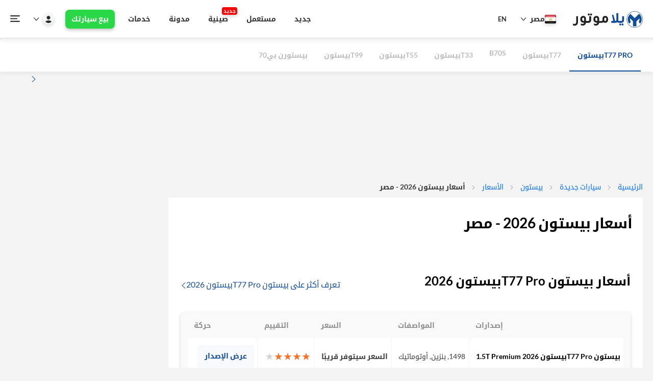

--- FILE ---
content_type: text/html; charset=utf-8
request_url: https://egypt.yallamotor.com/ar/new-cars/bestune/prices
body_size: 41734
content:
<!DOCTYPE html>
<html lang="ar" dir=rtl>
<head id="htmlHead">

<!--   <link rel="preload" href="https://securepubads.g.doubleclick.net/tag/js/gpt.js" as="script">
 -->  <!-- Chatbot -->
<!--   <script>
    document.addEventListener('turbolinks:load',function(event){
        (function(p,u,s,h){p.botId = "lBHvdt";s=u.createElement('script');s.type='text/javascript';s.id="bot-widget-script";s.src='https://app.convertobot.com/lib/js/gadget.js';s.setAttribute('bid',"lBHvdt");h=u.getElementsByTagName('script')[0];h.parentNode.insertBefore(s,h);})(window,document);
    })
  </script> -->

  <!-- Microsoft Clarity -->
      <script>
        var adRequestSent = false;
        document.addEventListener('turbolinks:load', function(event) {
          (function(c,l,a,r,i,t,y){
              c[a]=c[a]||function(){(c[a].q=c[a].q||[]).push(arguments)};
              t=l.createElement(r);t.async=1;t.src="https://www.clarity.ms/tag/"+i;
              y=l.getElementsByTagName(r)[0];y.parentNode.insertBefore(t,y);
          })(window, document, "clarity", "script", "3x8a4dklq6");
        });
      </script>

  <!-- Structured Data Tagging -->
  <script type='application/ld+json'>
    {
      "@context": "http://schema.org/",
      "@type": "Organization",
      "name": "YallaMotor",
      "logo":"https://ymcss.b8cdn.com/assets/v1/yallaMotor-logo-en.png",
      "FoundingDate": "2012",
      "parentOrganization":"Bayt.com",
      "url": "https://www.yallamotor.com/",
      "sameAs":["https://www.facebook.com/yallamotor/","https://www.linkedin.com/company/yallamotor/","https://twitter.com/YallaMotor","https://www.youtube.com/YallaMotorMENA","https://www.instagram.com/yallamotor/"]
    }
  </script>
  <!--End Structured Data Tagging -->

  <meta name="turbolinks-cache-control" content="no-cache">
  <meta name="turbolinks-visit-control" content="reload">

  <meta http-equiv="Content-Type" content="text/html; charset=utf-8" />
  <meta http-equiv="x-ua-compatible" content="IE=edge">
    <meta name="viewport" content="width=device-width, initial-scale=1.0">

  <link rel="dns-prefetch" href="https://ymcss.b8cdn.com" />
  <link rel="dns-prefetch" href="https://ymjs.b8cdn.com" />
  <link rel="dns-prefetch" href="https://ymimg.b8cdn.com" />
  <link rel="dns-prefetch" href="https://ymimg1.b8cdn.com" />
  
  <link rel="dns-prefetch" href="https://www.googletagmanager.com" />

  
  <link rel="preload" href="https://fonts.gstatic.com/ea/notokufiarabic/v2/NotoKufiArabic-Regular.woff2" as="font" type="font/woff2" crossorigin="anonymous">
  <link rel="preload" href="https://fonts.gstatic.com/ea/notokufiarabic/v2/NotoKufiArabic-Bold.woff2" as="font" type="font/woff2" crossorigin="anonymous">

<link rel="preload" href="https://fonts.gstatic.com" as="font" type="font/woff2" />
<link rel="preload" href="https://www.googletagmanager.com" as="script" />
<link rel="preload" href="https://ymcss.b8cdn.com/assets/v1/baytui/icomoon-1b436aee7b6bc00c66021479ea55b6b09d923c1cac350f85ab942aa4e352f513.ttf" as="font" type="font/ttf" crossorigin="anonymous" />
<link rel="preload" href="https://ymcss.b8cdn.com/assets/v1/baytui/icomoon-ae37b27385232d8ba6268ad246642f964741d8cad63e452fbea605ce0b09c974.woff" as="font" type="font/woff" crossorigin="anonymous" />

<!-- pre loading some file to loaer cls of new cars version page -->


  <meta name="theme-color" content="#124d99"/>

  <title>أسعار سيارات بيستون 2026 جديدة مع ضريبة القيمة المضافة</title>
<meta name="description" content="تعرف على أحدث الأسعار لسيارات بيستون مع ضريبة القيمة المضافة في مصر. تعرف أكثر على الأسعار المحدثة أول بأول لسيارات بيستون الجديدة في القاهرة, الجيزة وباقي المناطق في مصر. " />
<link rel="canonical" href="https://egypt.yallamotor.com/ar/new-cars/bestune/prices" />




  <meta property="og:title" content="أسعار سيارات بيستون 2026 جديدة مع ضريبة القيمة المضافة" />
  <meta property="og:url" content="https://egypt.yallamotor.com/ar/new-cars/bestune/prices" />
  <meta property="og:image" content="https://ymcss.b8cdn.com/assets/yallamotor_large.png" />
  <meta property="fb:app_id" content="343237925720241" />
  <meta property="fb:admins" content="yallamotor"/>
  <meta property="fb:pages" content="335043016535371" />
  <meta property="og:type" content="website" />
  <meta property="og:site_name" content="Yallamotor.com"/>
  <meta property="og:description" content="تعرف على أحدث الأسعار لسيارات بيستون مع ضريبة القيمة المضافة في مصر. تعرف أكثر على الأسعار المحدثة أول بأول لسيارات بيستون الجديدة في القاهرة, الجيزة وباقي المناطق في مصر. "/>
  <meta property="og:locale" content="ar_AR"/>

  <!-- <meta name="viewport" content="width=device-width, initial-scale=1"> -->
  <meta name="twitter:card" content="summary" />
  <meta name="twitter:site" content="@yallamotor" />
  <meta name="twitter:title" content="أسعار سيارات بيستون 2026 جديدة مع ضريبة القيمة المضافة" />
  <meta name="twitter:description" content="تعرف على أحدث الأسعار لسيارات بيستون مع ضريبة القيمة المضافة في مصر. تعرف أكثر على الأسعار المحدثة أول بأول لسيارات بيستون الجديدة في القاهرة, الجيزة وباقي المناطق في مصر. " />
  <meta name="twitter:url" content="https://egypt.yallamotor.com/ar/new-cars/bestune/prices" />
 

  <!-- Bing integration -->
  <meta name="msvalidate.01" content="16ADDB450A3A7AC95A3C6A4C89703F9E" />

  <!-- Google Tag Manager -->
  <script>
    window.dataLayer = window.dataLayer || [];
    (function(w,d,s,l,i){w[l]=w[l]||[];w[l].push({'gtm.start':
    new Date().getTime(),event:'gtm.js'});var f=d.getElementsByTagName(s)[0],
    j=d.createElement(s),dl=l!='dataLayer'?'&l='+l:'';j.async=true;j.src=
    'https://www.googletagmanager.com/gtm.js?id='+i+dl;f.parentNode.insertBefore(j,f);
    })(window,document,'script','dataLayer','GTM-WHL2R54');
  </script>
  <script>
    var url = window.location.href;
    window.dataLayer = window.dataLayer || [];
    window.dataLayer.push({'event':'pageView','virtualUrl': url });
    
    document.addEventListener('turbolinks:load', function(event) {
      var url = window.location.href;
      window.dataLayer = window.dataLayer || [];
      window.dataLayer.push({'event':'pageView','virtualUrl': url });
    });
  </script>
  <!-- End Google Tag Manager -->


  


  <link rel="stylesheet" media="screen" href="https://uae.yallamotor.com/assets/v1/application_baytui_v1_ar-acbba78b76bc296e504cd2275e8ec6321d4f1a515f3e4e34c0aa2adb0c033413.css" />
  <script src="https://uae.yallamotor.com/assets/v1/application_baytui_v1_ar-8eb83f077c10f93cd35e053f994f80e9af3da1bc4e341520287683d3b85ffc8b.js"></script>
  <!-- Swiper -->
  <link rel="preload" href="https://unpkg.com/swiper/swiper-bundle.min.css" as="style" onload="this.onload=null;this.rel='stylesheet'"/>
  <link rel="preload" href="https://uae.yallamotor.com/assets/v1/baytui/ym-refresh-8b06727eef6712d181bfce907f4da2a6f493904a5abda2b845f3a5def6611df3.js" as="script" />

  


  <meta name="csrf-param" content="authenticity_token" />
<meta name="csrf-token" content="JzSmjdJgZg3Rfj7iW+uOy/dL5JCsmvliHBBTKu1PlMCEuEOhkx32DSpyp1KZHYSJcrzip2UE7Q7Ojd9D53sdmw==" />

  <script>
    var name = "_ga=";
    var allCookie = decodeURIComponent(document.cookie).split(';');
    var cval = [];
    for(var i=0; i < allCookie.length; i++) {
        if (allCookie[i].trim().indexOf(name) == 0) {
            cval = allCookie[i].trim().split("=");
        }
    }
    var ga_cookie = (cval.length > 0) ? cval[1].replace(/[\W_-]/g, '').toLowerCase() : "1111111111111111111";

    (function(i,s,o,g,r,a,m){i['GoogleAnalyticsObject']=r;i[r]=i[r]||function(){
        (i[r].q=i[r].q||[]).push(arguments)},i[r].l=1*new Date();a=s.createElement(o),
            m=s.getElementsByTagName(o)[0];a.async=1;a.src=g;m.parentNode.insertBefore(a,m)
    })(window,document,'script','https://ymcss.b8cdn.com/assets/v1/analytics-0c0ca5330460dcb5fff2fd7cad936cf1bca2953df8ed5ddfabd4e4793e6d6ce1.js','ga');

    // useAmpClientId
    ga('create', 'UA-32962765-1', 'auto',{'useAmpClientId': true});
    ga('require', 'displayfeatures');
    // ga('send', 'pageview');

      ga('set', 'userId', 'd0374debc8e6e779c06dcfd63b073404' );

    var googletag = googletag || {};
    googletag.cmd = googletag.cmd || [];
    (function() {
        var gads = document.createElement('script');
        gads.async = true;
        gads.type = 'text/javascript';
        var useSSL = 'https:' == document.location.protocol;
        gads.src = 'https://securepubads.g.doubleclick.net/tag/js/gpt.js';

        var node = document.getElementsByTagName('script')[0];
        node.parentNode.insertBefore(gads, node);
    })();
</script>

  
  <!-- Yandex.Metrika counter -->
<script type="text/javascript" >
   (function(m,e,t,r,i,k,a){m[i]=m[i]||function(){(m[i].a=m[i].a||[]).push(arguments)};
   m[i].l=1*new Date();
   for (var j = 0; j < document.scripts.length; j++) {if (document.scripts[j].src === r) { return; }}
   k=e.createElement(t),a=e.getElementsByTagName(t)[0],k.async=1,k.src=r,a.parentNode.insertBefore(k,a)})
   (window, document, "script", "https://mc.yandex.ru/metrika/tag.js", "ym");
   ym(98894442, "init", {
        clickmap:true,
        trackLinks:true,
        accurateTrackBounce:true,
        webvisor:true
   });
</script>
<noscript><div><img src="https://mc.yandex.ru/watch/98894442" style="position:absolute; left:-9999px;" alt="" /></div></noscript>
<!-- /Yandex.Metrika counter -->
  <!-- datalayer variables -->

<script type="text/javascript" >
// Start with Fixes on the intem interaction tag, adding car data attributes ??
try {

    function pushToDataLayer(template, data) {
      try {
          const filteredData = Object.fromEntries(
            Object.entries(data).filter(([key, value]) => value !== "Null" && value !== undefined && value !== "undefined" && value !== null));
          //console.log(`Fired:: ${template}, with DATA:`, filteredData);
          // Commenting out the actual push logic for testing purposes
          window.dataLayer = window.dataLayer || [];

          window.dataLayer.push({ event: template, keyEvent: 'variableChange', ...filteredData });
          } catch (error) {
            console.error(`Error in pushToDataLayer with template: ${template}`, error);
          }
      }

   function matchFromUrls(links_a, url) {
        try {
            if (!Array.isArray(links_a)) {
                console.error("matchFromUrls Error: links_a is not an array", links_a);
                return false;
            }
            if (typeof url !== "string") {
                console.error("matchFromUrls Error: url is not a string", url);
                return false;
            }

            var isMatch = links_a.some(function(e) {
                try {
                    if (typeof e !== "string") {
                        console.warn("matchFromUrls Warning: Non-string element in links_a", e);
                        return false;
                    }
                    var escapedString = e.replace(/\//g, '\\/');
                    var regex = new RegExp(escapedString);
                    return regex.test(url);
                } catch (regexError) {
                    console.error("matchFromUrls Error: Failed to create or test regex for", e, regexError);
                    return false;
                }
            });

            return isMatch;
        } catch (error) {
            console.error("matchFromUrls Error: Unexpected error", error);
            return false;
        }
    }

    function getAppliedFiltersUsedCars() {
        const filters = {};
        const appliedFilters = [];

        try {
            // Extract the make and model
            try {
                const makeInput = document.querySelector('input[name="[search][uc_make_id]"]');
                if (makeInput?.value && makeInput.value !== 'Any') {
                    filters.make = makeInput.value;
                    appliedFilters.push("make");
                }
                const modelInput = document.querySelector('input[name="[search][uc_model_id]"]');
                if (modelInput?.value && modelInput.value.trim()) {
                    filters.model = modelInput.value.trim();
                    appliedFilters.push("model");
                }
            } catch (error) {
                console.warn("Error extracting make and model:", error);
            }

            // Extract the city
            try {
                const citySelect = document.querySelector('select[name="[search][city]"]');
                if (citySelect?.value && citySelect.value !== 'All Cities') {
                    filters.city = citySelect.value;
                    appliedFilters.push("city");
                }
            } catch (error) {
                console.warn("Error extracting city:", error);
            }

            // Extract price range
            try {
                const priceFrom = document.querySelector('input[name="[search][price_from]"]');
                const priceTo = document.querySelector('input[name="[search][price_to]"]');
                if ((priceFrom?.value && priceFrom.value !== 'Any') || (priceTo?.value && priceTo.value !== 'Any')) {
                    filters.price = {
                        from: priceFrom?.value || 'Any',
                        to: priceTo?.value || 'Any',
                    };
                    appliedFilters.push("price");
                }
            } catch (error) {
                console.warn("Error extracting price range:", error);
            }

            // Extract mileage range
            try {
                const mileageFrom = document.querySelector('input[name="km_from"]');
                const mileageTo = document.querySelector('input[name="km_to"]');
                if ((mileageFrom?.value && mileageFrom.value !== 'Any') || (mileageTo?.value && mileageTo.value !== 'Any')) {
                    filters.mileage = {
                        from: mileageFrom?.value || 'Any',
                        to: mileageTo?.value || 'Any',
                    };
                    appliedFilters.push("mileage");
                }
            } catch (error) {
                console.warn("Error extracting mileage range:", error);
            }

            // Extract year range
            try {
                const yearFrom = document.querySelector('input[name="[search][year_from]"]');
                const yearTo = document.querySelector('input[name="[search][year_to]"]');
                if ((yearFrom?.value && yearFrom.value !== 'Any') || (yearTo?.value && yearTo.value !== 'Any')) {
                    filters.year = {
                        from: yearFrom?.value || 'Any',
                        to: yearTo?.value || 'Any',
                    };
                    appliedFilters.push("year");
                }
            } catch (error) {
                console.warn("Error extracting year range:", error);
            }

            // Extract other filters (body style, colors, sellerType, etc.)
            const filterMappings = [
                { name: "bodyStyle", selector: 'input[name^="[search][body_style_"]:checked' },
                { name: "colors", selector: 'input[name^="[search][exterior_color_"]:checked' },
                { name: "sellerType", selector: 'input[name^="[search][seller_type_"]:checked' },
                { name: "fuelType", selector: 'input[name^="[search][fuel_type_"]:checked' },
                { name: "regionalSpecs", selector: 'input[name^="[search][regional_specs_"]:checked' },
                { name: "transmissionType", selector: 'input[name^="[search][transmission_type_"]:checked' },
                { name: "carCondition", selector: 'input[name^="[search][car_condition_"]:checked' },
            ];

            filterMappings.forEach(({ name, selector }) => {
                try {
                    const inputs = document.querySelectorAll(selector);
                    if (inputs.length > 0) {
                        filters[name] = Array.from(inputs).map((input) => input.value);
                        appliedFilters.push(name);
                    }
                } catch (error) {
                    console.warn(`Error extracting ${name}:`, error);
                }
            });

            // Extract export status
            try {
                const exportStatusInput = document.querySelector('select[name="[search][export_status]"]');
                if (exportStatusInput?.value && exportStatusInput.value !== 'Any') {
                    filters.exportStatus = exportStatusInput.value;
                    appliedFilters.push("exportStatus");
                }
            } catch (error) {
                console.warn("Error extracting export status:", error);
            }

            // Extract service history and single owner
            try {
                const serviceHistoryInput = document.querySelector('input[name="[search][service_history]"]:checked');
                if (serviceHistoryInput) {
                    filters.serviceHistory = true;
                    appliedFilters.push("serviceHistory");
                }
                const singleOwnerInput = document.querySelector('input[name="[search][number_of_owners]"]:checked');
                if (singleOwnerInput) {
                    filters.singleOwner = true;
                    appliedFilters.push("singleOwner");
                }
            } catch (error) {
                console.warn("Error extracting service history or single owner:", error);
            }

            // Extract total results count
            try {
                const resultsElement = document.querySelector(
                    '.display-flex.align-items-center.justify-space-between.linehight-normal .font14'
                );
                if (resultsElement) {
                    const resultsText = resultsElement.textContent.trim();
                    const match = resultsText.match(/of\s([\d,]+)\sUsed\sCars/i);
                    if (match && match[1]) {
                        filters.resultsCount = parseInt(match[1].replace(/,/g, ''), 10); // Convert to integer
                    }
                }
            } catch (error) {
                console.warn("Error extracting results count:", error);
            }

        } catch (error) {
            console.error('Error fetching filters:', error);
        }

        //console.log('Applied Filters:', { appliedFilters, filters });
        return { appliedFilters, filters };
    }


    // START FROM IMPLEMENTING THIS FUNTION:: IT WILL RETURN THR SEARCH DATA VARS

   function extractSearchInteractionAttributes() {
        let appliedFiltersData;
        try {
            // Determine appliedFiltersData based on the current path
            if (window.location.pathname.includes('/used-cars')) {
                appliedFiltersData = getAppliedFiltersUsedCars();
            } else if (window.location.pathname.includes('/new-cars')) {
                appliedFiltersData = getAppliedFiltersUsedCars(); // Assuming a similar function exists for new cars
            }
        } catch (error) {
            console.error("Error fetching applied filters data:", error);
            return null; // Return null if fetching filters fails
        }

        if (appliedFiltersData) {
            const { appliedFilters, filters } = appliedFiltersData;

            let searchType;
            try {
                // Determine searchType
                if (appliedFilters.length === 0) {
                    searchType = "General"; // {If has no specific filter}
                } else if (appliedFilters.length >= 2) {
                    searchType = "Advanced"; // {If has 2 or more active filters}
                } else if (appliedFilters.includes("category")) {
                    searchType = "Category"; // {Only Category}
                } else if (appliedFilters.includes("price")) {
                    searchType = "Budget"; // {Only Budget}
                } else if (appliedFilters.includes("bodyStyle")) {
                    searchType = "Body"; // {Only Body}
                } else if (appliedFilters.includes("make")) {
                    searchType = "Brand"; // {Only Brand}
                } else if (appliedFilters.includes("model")) {
                    searchType = "Model"; // {Only Model}
                } else if (appliedFilters.includes("city")) {
                    searchType = "Location"; // {Only City}
                } else if (appliedFilters.includes("video")) {
                    searchType = "Video"; // {Looking for a video}
                } else if (appliedFilters.includes("article")) {
                    searchType = "News and Articles"; // {Looking for a video or an article}
                }
            } catch (error) {
                console.warn("Error determining search type:", error);
                searchType = "Unknown"; // Fallback to a default value
            }

            let searchCriteria;
            try {
                // Build searchCriteria string
                searchCriteria = Object.entries(filters)
                    .filter(([key, value]) => value && value !== "Any" && value.length !== 0) // Filter out default or empty values
                    .map(([key, value]) => {
                        if (Array.isArray(value)) {
                            return `${key}: ${value.join(', ')}`;
                        } else if (typeof value === "object") {
                            return `${key}: from ${value.from}, to ${value.to}`;
                        } else if (typeof value === "boolean") {
                            return `${key}: ${value ? 'Yes' : 'No'}`;
                        } else {
                            return `${key}: ${value}`;
                        }
                    })
                    .join(', ');
            } catch (error) {
                console.warn("Error building search criteria string:", error);
                searchCriteria = ""; // Fallback to an empty string
            }

            let sortType;
            try {
                // Determine sortType
                const this_url = new URL(window.location.href);
                const sortParam = this_url.searchParams.get('sort');
                if (sortParam === "price_asc") {
                    sortType = "Price low to high";
                } else if (sortParam === "price_desc") {
                    sortType = "Price High to low";
                } else if (sortParam === "year_asc") {
                    sortType = "Year (Old to New)";
                } else if (sortParam === "year_desc") {
                    sortType = "Year (New to Old)";
                } else if (sortParam === "km_driven_asc") {
                    sortType = "Mileage (Low to high)";
                } else if (sortParam === "km_driven_desc") {
                    sortType = "Mileage (High to Low)";
                } else {
                    sortType = null; // Default to null if no valid sort type is specified
                }
            } catch (error) {
                console.warn("Error determining sort type:", error);
                sortType = null; // Fallback to null
            }

            let searchInteractionType;
            try {
                // Determine searchInteractionType
                const path = window.location.pathname;
                const this_url = new URL(window.location.href);
                const sortParam = this_url.searchParams.get('sort');
                if (path.endsWith('/search') && !path.split('/').slice(-2, -1)[0]) {
                    searchInteractionType = "Search Request";
                } else if (sortParam) {
                    searchInteractionType = "Sorting";
                } else if (appliedFilters.length > 0) {
                    searchInteractionType = "Filter Interaction";
                }
            } catch (error) {
                console.warn("Error determining search interaction type:", error);
                searchInteractionType = "Unknown"; // Fallback to a default value
            }

            const returnObj = {
                searchType,
                filtersUsed: appliedFilters.join(','),
                searchCriteria,
                sortType,
                resultsCount: filters.resultsCount || 0, // Use the updated filters object
                searchInteractionType,
            };

            //console.log("Extracted Search Interaction Attributes:", returnObj);
            return returnObj;
        }

        console.warn("No applied filters data found.");
        return null; // Return null if appliedFiltersData is not available
    }

   function extractCarAttributes(cardElement, titleSelector, itemType) {

        try {
            // Get the current URL and strip query parameters
            const currentUrl = window.location.href.split('?')[0];

            // Define a mapping for different URL conditions
            const urlLogicMapper = {
                'yallamotor.com/new-cars/search': (element) => {
                    try {
                        //console.log("New cars extract car data iten type:", itemType);
                        // console.log("New cars search extract car data attribues for:", element);
                        // console.log("Title selector:", titleSelector);
                        const anchorElement = element.tagName.toLowerCase() === 'a' ? element : element.querySelector('a');
                        let carCategory = "New Cars", carBrand = "", carModel = "", carYear = "";

                        if (anchorElement && anchorElement.href) {
                            const hrefParts = anchorElement.href.split('/');
                            carBrand = hrefParts[4] || ""; // Assuming brand is the 5th part
                            carModel = hrefParts[5] || ""; // Assuming model is the 6th part
                            carYear = hrefParts[6] || ""; // Assuming year is the 7th part
                        }

                        //console.log("New Cars Logic Applied:", { carCategory, carBrand, carModel, carYear });
                        return { carCategory, carBrand, carModel, carYear };
                    } catch (error) {
                        console.warn("Error in New Cars logic:", error);
                        return {};
                    }
                },
                'yallamotor.com/used-cars/search': (element) => {
                    // console.log("New cars extract car item type:", itemType);
                    // console.log("Used cars search extract car data attribues for:", element);
                    //     console.log("Title selector:", titleSelector);
                    try {
                        let carCategory = "Used Cars", carBrand = "", carModel = "", carYear = "";
                        // Locate the title element containing the car details
                        //const titleElement = element.querySelector('h2.font16.font-b.m8t > a.black-link');
                        // console.log("EL>>", element)
                        // console.log("Selector>>", titleSelector)
                        const titleElement = element.querySelector(titleSelector);

                        if (!titleElement) {
                            console.warn("Title element not found in the card.");
                            return {};
                        }
                        const carTitle = titleElement.textContent.trim();
                        const titleParts = carTitle.split(' ');
                        //console.log("Car title:::::", carTitle)
                        // Parse the car title into brand, model, and year
                        carBrand = titleParts[1] || "";
                        carModel = titleParts.slice(2, -1).join(' ') || "";
                        carYear = carTitle.match(/\b\d{4}\b/) || "";
                        //console.log("Used Cars Logic Applied:", { carCategory, carBrand, carModel, carYear });
                        return { carCategory, carBrand, carModel, carYear };
                    } catch (error) {
                        console.warn("Error in Used Cars logic:", error);
                        return {};
                    }
                },
                'yallamotor.com/new-cars': (element) => {
                      // console.log("New cars extract car data itemType:", itemType);
                      // console.log("New cars extract car data attribues for:", element);
                      //   console.log("Title selector:", titleSelector);
                    try {
                        // console.log("New cars extract car data attribues for:", element);
                        // console.log("Title selector:", titleSelector);
                        // Default logic uses the title text
                        const titleElement = element.querySelector(titleSelector);
                        if (!titleElement) {
                            console.warn("Title element not found for default logic");
                            return {};
                        }

                        const carTitle = titleElement.textContent.trim();
                        const titleParts = carTitle.split(' ');

                        let carCategory = "", carBrand = "", carModel = "", carYear = "";
                        if(itemType == 'Budget Card') {
                          if (titleParts[0] === "New" || titleParts[0] === "Used") {
                              carCategory = titleParts[0];
                              carBrand = titleParts[1] || "";
                              carModel = titleParts.slice(2, -1).join(' ') || "";
                              carYear = carTitle.match(/\b\d{4}\b/) || "";
                          } else {
                              carCategory = "New"
                              carBrand = titleParts[0] || "";
                              carModel = titleParts[1] || "";
                              carYear = carTitle.match(/\b\d{4}\b/)  || "";
                          }
                        
                        } else {
                          if (titleParts[0] === "New" || titleParts[0] === "Used") {
                              carCategory = titleParts[0];
                              carBrand = titleParts[1] || "";
                              carModel = titleParts.slice(2, -1).join(' ') || "";
                              carYear = carTitle.match(/\b\d{4}\b/) || "";
                          } else {
                              carBrand = titleParts[0] || "";
                              carModel = titleParts.slice(1, -1).join(' ') || "";
                              carYear = carTitle.match(/\b\d{4}\b/) || "";
                          }
                        
                        }
                        
                        //console.log("New cars landing Logic Applied:", { carCategory, carBrand, carModel, carYear });
                        return { carCategory, carBrand, carModel, carYear };
                    } catch (error) {
                        console.warn("Error in New cars landing Logic:", error);
                        return {};
                    }
                },
                default: (element) => {
                  // console.log("Default extract car data itemType:", itemType);
                  // console.log("Default extract car data attribues for:", element);
                  // console.log("Title selector:", titleSelector);
                    try {
                        // Default logic uses the title text
                        const titleElement = element.querySelector(titleSelector);
                        if (!titleElement) {
                            console.warn("Title element not found for default logic");
                            return {};
                        }
                        const carTitle = titleElement.textContent.trim();
                        const titleParts = carTitle.split(' ');

                        let carCategory = "", carBrand = "", carModel = "", carYear = "";

                        if(itemType == 'Brand Card'){
                            if (element.classList.contains('brandofmonth')) {
                              //console.log('This is a BOM!!!!!', carTitle);
                            }
                            carBrand = titleParts[0] || "";
                            carYear = carTitle.match(/\b\d{4}\b/) || "";
                        } else {
                          if (titleParts[0] === "New" || titleParts[0] === "Used") {
                              carCategory = titleParts[0];
                              carBrand = titleParts[1] || "";
                              carModel = titleParts.slice(2, -1).join(' ') || "";
                               carYear = carTitle.match(/\b\d{4}\b/) || "";
                          } else {
                              carBrand = titleParts[0] || "";
                              carModel = titleParts.slice(1, -1).join(' ') || "";
                              carYear = carTitle.match(/\b\d{4}\b/) || "";
                          }
                        }

                        //console.log("Default Logic Applied:", { carCategory, carBrand, carModel, carYear });
                        return { carCategory, carBrand, carModel, carYear };
                    } catch (error) {
                        console.warn("Error in default logic:", error);
                        return {};
                    }
                }
            };

            // Find the appropriate logic for the current URL
            const extractionLogic = Object.keys(urlLogicMapper).find(baseUrl => currentUrl.includes(baseUrl));
            const logicToUse = extractionLogic ? urlLogicMapper[extractionLogic] : urlLogicMapper.default;

            // console.log("Using Logic For URL:", extractionLogic || "Default");
            // console.log("Card Element Passed:", cardElement);

            // Apply the logic and return extracted attributes
            let extractedAttributes = logicToUse(cardElement);
            // console.log("Extracted Attributes:", extractedAttributes);
            return extractedAttributes;

        } catch (error) {
            console.error("Error in extractCarAttributes function:", error);
            return {}; // Return an empty object in case of failure
        }
    }

   function applyItemDataAttributes(containerClasses = [], cardSel, itemType) {
        try {
            const cardSelector = cardSel.join(', '); // Join card classes
            let containers;

            // Handle multiple elements with the same ID by using an attribute selector
            if (containerClasses && containerClasses.length > 0) {
                const containerSelector = containerClasses.map(cls => {
                    if (cls.startsWith('#')) {
                        return `[id="${cls.slice(1)}"]`; // Match all elements with the same ID
                    }
                    return cls; // Keep class selectors as they are
                }).join(', ');
                containers = $(containerSelector); // Select all matching containers
            } else {
                containers = $('body'); // Default to scanning the entire document if no containers are provided
            }

            // Current URL and pagination handling
            const currentUrl = window.location.href;

            // Define a mapping for items per page for different URLs
            const pageSizeMapper = {
                'yallamotor.com/new-cars/search': 14,
                'yallamotor.com/used-cars/search': 22,
                default: 24, // Default number of items per page
            };

            // Get the number of items per page based on the current URL
            const itemsPerPage = Object.keys(pageSizeMapper).find(urlKey => currentUrl.includes(urlKey))
                ? pageSizeMapper[Object.keys(pageSizeMapper).find(urlKey => currentUrl.includes(urlKey))]
                : pageSizeMapper.default;

            // Get the current page number from URL query params
            const urlParams = new URLSearchParams(window.location.search);
            const currentPage = urlParams.has('page') ? parseInt(urlParams.get('page'), 10) : 1;
            const startingIndex = (currentPage - 1) * itemsPerPage;

            // Title selector mapping
            const titleSelectorMapper = (() => {
                try {
                    if (/yallamotor\.com\/used-cars\/[^/]+/.test(window.location.href)) {
                        return {
                            'Car Card': 'p.font-b',
                            'Listing': "h2 .black-link"
                        };
                    } else if (currentUrl.includes('yallamotor.com/used-cars')) {
                        return {
                            'Car Card': '.black-link',
                        };
                    } else if (currentUrl.includes('yallamotor.com/new-cars/search')) {
                        return {
                            'Car Card': 'a.color-grayblack',
                            'Listing': 'a.color-grayblack',
                        };
                    } else if (currentUrl.includes('yallamotor.com/new-cars')) {
                        return {
                            'Car Card': '.black-link',
                            'Listing': 'a.color-grayblack',
                            'Brand Card': 'div.color-grayblack, div.color-text, span',
                            'Budget Card': 'div.black-link'
                        };
                    } else {
                        return {
                            'Car Card': '.black-link',
                            'Brand Card': 'div.color-grayblack, div.color-text, span',
                            'Service Card': 'h2.font-b'
                        };
                    }
                } catch (error) {
                    console.warn("Error mapping title selectors:", error);
                    return {};
                }
            })();

            //console.log("Title Mapper:", titleSelectorMapper);

            // Iterate over the found containers
            containers.each(function () {
                try {
                    const container = $(this); // Current container
                    const cards = container.find(cardSelector); // Find cards within the current container

                    // Iterate over the found cards in the current container
                    cards.each(function (index) {
                        try {
                            const card = $(this); // jQuery object
                            const cardElement = card.get(0); // Native DOM element
                            let itemTag = []; // Use an array to hold tags

                            // Conditional logic for extracting attributes based on itemType
                            //console.log("IS THIS TRUE????", (itemType in titleSelectorMapper))
                            if (itemType in titleSelectorMapper) {
                                //console.log("here>>>>>>>>>>>>>>>")
                                const titleSelector = titleSelectorMapper[itemType];
                                const { carCategory, carBrand, carModel, carYear } = extractCarAttributes(cardElement, titleSelector, itemType);
                                // Add extracted attributes to the card
                                if (carCategory) card.attr('data-car-category', carCategory);
                                if (carBrand) card.attr('data-car-brand', carBrand);
                                if (carModel) card.attr('data-car-model', carModel);
                                if (carYear) card.attr('data-car-year', carYear);
                            }

                            // Check for deal badge and add deal type to itemTag array
                            const dealBadge = cardElement.querySelector('.ym-deal-badge');
                            if (dealBadge) {
                                const dealType = dealBadge.textContent.trim();
                                itemTag.push(dealType); // Add deal type to array
                            }

                            // Check if the card is featured and add "Featured" to itemTag array
                            if (cardElement.innerHTML.includes('FEATURED')) {
                                itemTag.push("Featured"); // Add "Featured" to array
                            }

                            // Join tags with a comma and space
                            const itemTagString = itemTag.join(', ');

                            // Add general data attributes
                            card.attr('data-item-rank', startingIndex + index + 1); // Set 1-based index with pagination offset
                            card.attr('data-item-type', itemType); // Set static value
                            card.attr('data-item-tag', itemTagString); // Set combined tags
                            if(itemType == 'Service Card'){
                              const service_type = cardElement.querySelector('h2.font-b').textContent.trim();;
                              card.attr('data-item-tag', service_type)
                            }
                            // if(itemType !== 'Budget Card' || itemType !== 'Brand Card')
                            // console.log("Processed card:", {
                            //     itemRank: typeof startingIndex !== "undefined" && typeof index !== "undefined" ? startingIndex + index + 1 : "N/A",
                            //     itemType: typeof itemType !== "undefined" ? itemType : "N/A",
                            //     itemTag: typeof itemTagString !== "undefined" ? itemTagString : "N/A",
                            //     carAttributes: {
                            //         carCategory: typeof carCategory !== "undefined" ? carCategory : "N/A",
                            //         carBrand: typeof carBrand !== "undefined" ? carBrand : "N/A",
                            //         carModel: typeof carModel !== "undefined" ? carModel : "N/A",
                            //         carYear: typeof carYear !== "undefined" ? carYear : "N/A",
                            //     },
                            // });
                        } catch (cardError) {

                            console.warn("Error processing card:", cardError);
                        }
                    });
                } catch (containerError) {
                    console.warn("Error processing container:", containerError);
                }
            });
        } catch (error) {
            console.error("Error in applyItemDataAttributes function:", error);
        }
    }


    function applyAdInteractDataAttributes(containerClasses = [], cardSel, adLoc) {
        try {
            const cardSelector = cardSel.join(', '); // Join card classes
            let containers;

            // Handle multiple elements with the same ID by using an attribute selector
            if (containerClasses && containerClasses.length > 0) {
                const containerSelector = containerClasses.map(cls => {
                    if (cls.startsWith('#')) {
                        return `[id="${cls.slice(1)}"]`; // Match all elements with the same ID
                    }
                    return cls; // Keep class selectors as they are
                }).join(', ');
                containers = $(containerSelector); // Select all matching containers
            } else {
                containers = $('body'); // Default to scanning the entire document if no containers are provided
            }

            // Iterate over the found containers
            containers.each(function () {
                try {
                    const container = $(this); // Current container
                    const cards = container.find(cardSelector); // Find cards within the current container

                    // Iterate over the found cards in the current container
                    cards.each(function (index) {
                        try {
                            const card = $(this); // jQuery object
                            const cardElement = card.get(0); // Native DOM element
                            let camp_id;
                            if(card.hasClass('spotlightClick')){
                                camp_id = card.data('value');
                            } else if(card.hasClass('ad_banner')){
                                camp_id = card.closest('a.ad_banner_a').attr('id')
                            } else if(card.hasClass('catfish_banner') || card.hasClass('catfish')){
                                camp_id = card.attr('id')
                            }
                            // Add general data attributes
                            card.attr('data-ad-banner-location', adLoc); // Set 1-based index with pagination offset
                            card.attr('data-campaign-id', camp_id); // Set combined tags
                        } catch (cardError) {
                            console.warn("Error processing card:", cardError);
                        }
                    });
                } catch (containerError) {
                    console.warn("Error processing container:", containerError);
                }
            });
        } catch (error) {
            console.error("Error in applyItemDataAttributes function:", error);
        }
    }
     
    /////////// START BY TESTING THE ABOVE, COMPLETE THE ITEM INTERACTION AND START THE SEARCH INTERACTION TAG

    function explorationValueFromUrl(url) {
        try {
            let exp_type = "Other"; // Default value
            //console.log("Analyzing URL for exploration type:", url);
            let currentPath = url.split('?')[0];       
            // Services
            if (url.includes('car-valuation') || url.includes('vehiclereport.me') || url.includes('/export') || url.includes('autohub.ae') ) {
                exp_type = "Services";
            }
            // Car Category
            else if (['/new-cars', '/used-cars', '/new-cars/search', '/used-cars/search'].includes(currentPath)) {
                exp_type = "Car Category";
            }
            // Car Comparison
            else if (/\/compare\//.test(url)) {
                exp_type = "Car Comparison";
            }
            // Car Definitions
            else if (/\/used-cars\/car-definitions/.test(url)) {
                exp_type = "Car Definitions";
            }
            // Account Management
            else if (/yallamotor.com\/user\//.test(url)) {
                exp_type = "Account Management";
            }
            // News and Reviews
            else if (/\/news\//.test(url)) {
                exp_type = "News and Reviews";
            }
            // Popular Videos
            else if (/\/car-videos\//.test(url)) {
                exp_type = "Popular Videos";
            }
            // Car Prices
            else if (/\/new-cars\/prices\//.test(url)) {
                exp_type = "Car Prices";
            }

            // Popular Cars
            const popular_cars = [
                '/new-cars/patrol', '/new-cars/jeep/wrangler', '/new-cars/suzuki/jimny', '/new-cars/toyota/rush',
                '/new-cars/dodge/challenger', '/new-cars/kia/seltos', '/new-cars/nissan/kicks', '/new-cars/toyota/highlander'
            ];
            if (matchFromUrls(popular_cars, url)) {
                exp_type = "Car Popularity";
            }

            // Car Locations
            const car_by_loc = [
                '/used-cars/abu-dhabi', '/used-cars/ajman', '/used-cars/al-ain', '/used-cars/dubai',
                '/used-cars/fujairah', '/used-cars/ras-al-khaimah', '/used-cars/sharjah', '/used-cars/umm-al-quwain'
            ];
            if (matchFromUrls(car_by_loc, url)) {
                exp_type = "Car Locations";
            }

            // Certified Dealers
            const certified_dealers = [
                '/auto-companies/al-futtaim-automall-1902', '/auto-companies/aw-rostamani-pre-owned-cars-8910',
                '/auto-companies/auto-central-9388', '/auto-companies/cars24-8672',
                '/auto-companies/-al-naboodah-swaidan-motors-8670', 'used-cars/certified-pre-owned'
            ];
            if (matchFromUrls(certified_dealers, url)) {
                exp_type = "Certified Dealers";
            }

            // Advanced URL Matching
            const body_styles = ["bus", "convertible", "coupe", "hatchback", "minivan-van", "pickup-truck", "sedan", "suv-crossover", "wagon"];
            try {
                const pathMatch = url.match(/(?<=-cars\/search\/).+?(?=\/)/g);
                if (pathMatch && exp_type === "Other") {
                    const path = pathMatch[0];
                    if (url.includes('bs_') || body_styles.includes(path)) {
                        exp_type = "Car Body";
                    } else if (url.includes('/pr_')) {
                        exp_type = "Car Prices";
                    }
                }
            } catch (advancedUrlError) {
                console.warn("Error during advanced URL matching:", advancedUrlError);
            }

            // Fallback to Car Model or Brand
            if (exp_type === "Other") {
                try {
                    const car_brand = "Bestune";
                    const car_model = "Null";
                    exp_type = (car_model !== 'Null') ? "Car Model" : (car_brand !== 'Null') ? "Car Brand" : "Other";
                } catch (fallbackError) {
                    console.warn("Error during fallback to Car Model or Brand:", fallbackError);
                }
            }

            //console.log("Determined exploration type:", exp_type);
            return exp_type; // Return the exploration type

        } catch (error) {
            console.error("Error in explorationValueFromUrl function:", error);
            return "Error"; // Default error fallback
        }
    }

    function getVideosSectionHeadingFromUrl(pathname) {
      switch (pathname) {
          case '/new-cars':
              return "Popular Car Videos";
          default:
              return "Car Videos"; // Default case
      }
    }

    // Function to add the data-feature-type attribute to FAQ questions
    function addFAQDataAttributes() {
        try {
            const faqQuestions = document.querySelectorAll('.accordion-title');
            if (!faqQuestions.length) return console.warn('No FAQ questions found.');
            faqQuestions.forEach((q, index) => {
                q.setAttribute('data-feature-type', 'FAQ');
                q.setAttribute('data-item-index', index + 1);
                q.setAttribute('data-item-type', 'FAQ');
            });
            //console.log('Data attributes added to FAQ questions.');
        } catch (error) {
            console.error('Error adding FAQ data attributes:', error);
        }
    }

    function checkAndAddFAQAttributes() {
        try {
            const faqHeaders = document.querySelectorAll('h2');
            if (!faqHeaders.length) return console.warn('No <h2> elements found.');
            if ([...faqHeaders].some(h => h.textContent.trim().toLowerCase().includes('faq'))) {
                addFAQDataAttributes();
            } else {
                console.warn('No FAQs section found.');
            }
        } catch (error) {
            console.error('Error checking FAQ attributes:', error);
        }
    };

    function initializeEventsMain(){
        if ($('body').data('events-initialized')) {
            console.log('initializeEventsMain already executed, skipping...');
            return;
        }
      try{    
            const item_configurations = [
            { container: [], cards: ['.singleSearchCard', '.listing-card-new'], type: 'Listing' },
            { container: ['.importContainer', '.importsection'], cards: ['.slick-slide', 'singleCard'], type: 'Car Card' },
            { container: [], cards: ['.ym-service-card'], type: 'Service Card' },
            { container: ['.ym-services-wrapper'], cards: ['a'], type: 'Service Card' },
            { container: ['.brandsContainer'], cards: ['a'], type: 'Brand Card' }, // desktop
            { container: ['#makesListing'], cards: ['.brandCard', '.brandofmonth'], type: 'Brand Card' }, // mobile
            { container: ['#most-visited'], cards: ['.singleCard', '.usedCarCard'], type: 'Car Card' },
            { container: ['#popular_new_cars'], cards: ['.singleCard', '.usedCarCard'], type: 'Car Card' },
            { container: ['.popularcardselectric'], cards: ['.slick-slide'], type: 'Car Card' },
            { container: ['#cars24'], cards: ['.singleCard', '.usedCarCard'], type: 'Car Card' },
            { container: ['#featured'], cards: ['.singleCard', '.usedCarCard'], type: 'Car Card' },
            { container: ['#recent'], cards: ['.singleCard', '.usedCarCard'], type: 'Car Card' },
            { container: ['#mostCompared'], cards: ['.tab', '.usedCarCard'], type: 'Comparison Card' },
            { container: ['#body-style'], cards: ['a'], type: 'Body Card' },
            { container: ['#fuel-type'], cards: ['a'], type: 'Fuel Card' },
            { container: ['#year'], cards: ['a'], type: 'Year Card' },
            { container: ['#city'], cards: ['a'], type: 'City Card' },
            { container: ['.dealerContainer'], cards: ['a'], type: 'Dealer Card' },
            { container: ['.budgetTags'], cards: ['a'], type: 'Budget Card' },
            { container: ['.slick-slide'], cards: ['.make-list'], type: 'Budget Card' },
            { container: ['.contain-content'], cards: ['.listing-card-new'], type: 'Listing Card' },
            { container: ['.budgetCars'], cards: ['.singleCard'], type: 'Budget Card' }
            ];
            item_configurations.forEach(config => {
            applyItemDataAttributes(config.container, config.cards, config.type);
            });
          } catch {
            console.log("Error in applying item attributes")
          }

            try{
                const ad_configurations = [
                { container: ['.bgHeader'], cards: ['.spotlightClick'], type: 'Spotlight' },
                {container: ['.panel-white'], cards: ['.ad_banner'], type: 'Fixed Banner'},
                {container: [], cards: ['.catfish_banner', '.catfish'], type: 'Catfish'}];
                ad_configurations.forEach(config => {applyAdInteractDataAttributes(config.container, config.cards, config.type);});
            } catch {
                    console.log("Error in applying ad intarction attributes")
            }
            checkAndAddFAQAttributes();
              try {
                // Initialize variables from helper
                const eventVariableValue = "";
                const explorationTypeValue = explorationValueFromUrl(window.location.href);
                const userId = "Null";
                const sessionId = "d0374debc8e6e779c06dcfd63b073404";
                const userEmail = "Null";
                const userPhone = "Null";
                const carCategoryValue = "New Car";
                const carBrandValue = "Bestune";
                const carModelValue = "Null";

                let lang = "English";
                if (window.location.pathname.includes("/ar/") || window.location.pathname === "/ar") {
                  lang = "Arabic";
                }

                // Page view events
                //console.log("Firing navigationInteraction event...");
                pushToDataLayer("navigationInteraction", {
                  "Event Page": eventVariableValue || null,
                  "Chosen Country": window.location.host.split(".")[0] || null,
                  "Chosen Language": lang,
                  "Action Type": "Impression",
                   userID: userId || null,
                   sessionID: sessionId || null,
                   phoneNumber: userPhone || null,
                   carCategory: carCategoryValue || null,
                   carBrand: carBrandValue || null,
                   carModel: carModelValue || null,
                   emailAddress: userEmail || null,
                   phoneNumber: userPhone || null,
                });

                //console.log("Firing explorationInteraction event...");
                pushToDataLayer("explorationInteraction", {
                  "Event Page": eventVariableValue || null,
                  "Chosen Country": window.location.host.split(".")[0] || null,
                  "Chosen Language": lang,
                  "Action Type": "Impression",
                  explorationType: explorationTypeValue || null,
                  userID: userId || null,
                  sessionID: sessionId || null,
                  emailAddress: userEmail || null,
                  phoneNumber: userPhone || null,
                  carCategory: carCategoryValue || null,
                  carBrand: carBrandValue || null,
                  carModel: carModelValue || null
                });

                // Search Interaction events
                const searchAttributes = extractSearchInteractionAttributes();
                if (searchAttributes && searchAttributes['filtersUsed'] !== '') {
                  console.log("Firing searchFilterInteraction event...", searchAttributes);
                  pushToDataLayer("searchFilterInteraction", {
                    "Search Type": searchAttributes.searchType || null,
                    filtersUsed: searchAttributes.filtersUsed || null,
                    searchCriteria: searchAttributes.searchCriteria || null,
                    sortType: searchAttributes.sortType || null,
                    resultsCount: searchAttributes.resultsCount || null,
                    searchInteractionType: searchAttributes.searchInteractionType || null,
                    carModel: carModelValue || null,
                    carCategory: carCategoryValue || null,
                    carBrand: carBrandValue || null,
                  });
                }

                // Comparison Feature event          
                if (window.location.pathname.includes("/compare/") && window.location.pathname.includes("-vs-")) {
                    // Extract the dynamic parts around the "vs" keyword
                    const vsCount = window.location.pathname.split("-vs-").length - 1;
                    
                        const car1details = "Null"
                        const car2details = "Null"
                        const car3details = "Null"
                    try{
                        pushToDataLayer("featureEngagementInteraction", {
                                car1ComparisonDetails: car1details || null,
                                car2ComparisonDetails: car2details || null,
                                car3ComparisonDetails: car3details || null,
                                featureType: "Comparison",
                            });

                        } catch(error) {
                            console.error("Error handling feature intarction event:", error);
                        }

                }

                // Click events
                let clickSent = false;
                $(document).on("click", function (event) {
                    try {
                        let target = $(event.target);
                        let label = target.closest("[data-cta-label]").attr("data-cta-label");
                        let conversion_location = target.closest("[data-cta-label]").attr("data-conversion-location");
                        let feature_type  = target.closest("[data-feature-type]").attr("data-feature-type");
                        let clicked_link = target.closest("a");

                        if (clicked_link.length) {
                            try {
                                const clickedUrl = clicked_link.attr("href");
                                if (clickedUrl && explorationValueFromUrl(clickedUrl) === "Services") {
                                    label = "Services";
                                }
                            } catch (error) {
                                console.error("Error determining explorationValueFromUrl for clicked link:", error);
                            }
                        }

                        if (label) {
                            try {
                                // Fire navigationInteraction event
                                pushToDataLayer("navigationInteraction", { "CTA Label": label, "Action Type": "Click" });

                                // Handle Conversion Interaction
                                const labelMappings = {
                                    "Message": "Chat",
                                    "Whatsapp": "WhatsApp",
                                    "Show Number": "Number",
                                };
                                const conversion_type = labelMappings[label] || label;

                                if (!conversion_location) {
                                    conversion_location = "Null";
                                }
                                // add carYear and seller id on the conversion tag
                                pushToDataLayer("conversionInteraction", {
                                    carCategory: typeof carCategoryValue !== "undefined" ? carCategoryValue : null,
                                    carBrand: typeof carBrandValue !== "undefined" ? carBrandValue : null,
                                    carModel: typeof car_model_value !== "undefined" ? car_model_value : null,
                                    conversionLocation: conversion_location,
                                    conversionType: conversion_type
                            })
                          } catch (error) {
                                console.error("Error handling Conversion Interaction:", error);
                            }
                        } 

                        // Handle explorationInteraction
                        if (clicked_link.length) {
                            try {
                                const destination_url = clicked_link.attr("href");
                                let exploration_type_val = "Null";

                                if (destination_url) {
                                    exploration_type_val = explorationValueFromUrl(destination_url);
                                }

                                pushToDataLayer("explorationInteraction", {
                                    "Event Page": typeof eventVariableValue !== "undefined" ? eventVariableValue : null,
                                    "Chosen Country": typeof window.location.host !== "undefined" ? window.location.host.split(".")[0] : null,
                                    "Chosen Language": typeof lang !== "undefined" ? lang : null,
                                    "Action Type": "Click",
                                    explorationType: exploration_type_val,
                                    userID: typeof userId !== "undefined" ? userId : null,
                                    sessionID: typeof session_id !== "undefined" ? sessionId : null,
                                    emailAddress: typeof userEmail !== "undefined" ? userEmail : null,
                                    phoneNumber: typeof userPhone !== "undefined" ? userPhone : null,
                                    carCategory: typeof car_category_value !== "undefined" ? car_category_value : null,
                                    carBrand: typeof carBrandValue !== "undefined" ? carBrandValue : null,
                                    destinationURL: destination_url,
                                });

                                // Content discovery interaction
                                let content_discovery_type = "Null";
                                let content_location = "Unknown";

                                if (matchFromUrls(["yallamotor.com/news"], destination_url)) {
                                    const articles_detail_rgx = /^https?:\/\/(?:www\.)?yallamotor\.com\/news\/[^?]+-\d+(?:\?.*)?$/;
                                    if (articles_detail_rgx.test(destination_url)) {
                                        content_discovery_type = "Null";
                                        content_location = clicked_link.data("content-location") || "News & Reviews";
                                    } else {
                                        content_discovery_type = "News & Reviews"; 
                                         content_location = "News Home";
                                    }
                                } else if (matchFromUrls(["/car-videos"], destination_url)) {
                                    content_discovery_type = "Videos";
                                    content_location = "Popular Videos";
                                }

                                if (content_discovery_type !== "Null") {
                                    pushToDataLayer("contentDiscoveryInteraction", {
                                        "Event Page": eventVariableValue || null,
                                        "Chosen Country": window.location.host.split(".")[0] || null,
                                        "Chosen Language": lang,
                                        "Action Type": "Click",
                                        userID: userId || null,
                                        sessionID: sessionId || null,
                                        emailAddress: userEmail || null,
                                        phoneNumber: userPhone || null,
                                        carCategory: carCategoryValue || null,
                                        carBrand: carBrandValue || null,
                                        destinationURL: destination_url || null,
                                        contentType: content_discovery_type || null,
                                        contentLocation: content_location || null,
                                        contentTitle: null, // get from data varable
                                        contentUrl: destination_url,
                                        contentAuthor: null, // get from data varable
                                        contentId: null, // get from data varable
                                    });
                                }
                            } catch (error) {
                                console.error("Error handling explorationInteraction or contentDiscoveryInteraction:", error);
                            }
                        }

                        // Handle itemInteraction
                        try {
                            const targetElement = event.target.closest("[data-item-rank], [data-item-type]");
                            if (targetElement) {
                                const dataAttributes = {};
                                Array.from(targetElement.attributes).forEach((attr) => {
                                    if (attr.name.startsWith("data-item-") || attr.name.startsWith("data-car-")) {
                                        dataAttributes[attr.name] = attr.value;
                                    }
                      
                                });

                                pushToDataLayer("itemInteraction", {
                                    carCategory: dataAttributes["data-car-category"] || null,
                                    carBrand: dataAttributes["data-car-brand"] || null,
                                    carModel: dataAttributes["data-car-model"] || null,
                                    carYear: dataAttributes["data-car-year"] || null,
                                    itemTag: dataAttributes["data-item-tag"] || null,
                                    itemType: dataAttributes["data-item-type"] || null,
                                    itemRank: dataAttributes["data-item-rank"] || null,
                                });
                            }
                        } catch (error) {
                            console.error("Error handling itemInteraction:", error);
                        }

                        // Fire feature interaction
                      try {
                            let ftype = null;
                            let carsCategory = null, carsMake = null, carsModel = null;

                            // Isolate car details and feature type determination
                            try {
                                if (
                                    event.target.id === "rate_modal" || 
                                    target.hasClass('btn-submit-rating') || 
                                    target.hasClass('alertswitch')
                                ) {
                                    if (target.hasClass('btn-submit-rating')) {
                                        ftype = "Review";
                                    } else if (target.hasClass('alertswitch')) {
                                        ftype = "Alert";
                                    } else {
                                        ftype = 'Rate';
                                    }

                                    // Extract car details
                                    try {
                                        let segments = window.location.pathname.split('/').filter(Boolean);
                                        const rawCategory = segments[0]; // "new-cars" or "used-cars"
                                        carsCategory = rawCategory === "new-cars" ? "New Cars" : rawCategory === "used-cars" ? "Used Cars" : "Other";
                                        carsMake = segments[1] || null;
                                        carsModel = segments[2] || null;
                                    } catch (detailsError) {
                                        console.error("Error extracting car details:", detailsError);
                                    }
                                }
                            } catch (logicError) {
                                console.error("Error processing button click or feature logic:", logicError);
                            }

                            // Extract feature type safely
                            try {
                                if (!ftype) {
                                    const closestFeatureElement = event.target.closest("[data-feature-type]");
                                    if (closestFeatureElement) {
                                        ftype = closestFeatureElement.getAttribute("data-feature-type");
                                    }
                                }
                            } catch (featureError) {
                                console.error("Error extracting feature type:", featureError);
                            }

                            // Safely push data to the data layer
                            try {
                                if (ftype) {
                                    pushToDataLayer("featureEngagementInteraction", {
                                    carCategory: carsCategory || null,
                                    carBrand: carsMake || null,
                                    carModel: carsModel || null,
                                    itemTag: typeof dataAttributes !== "undefined" && dataAttributes["data-item-tag"] ? dataAttributes["data-item-tag"] : null,
                                    itemType: typeof dataAttributes !== "undefined" && dataAttributes["data-item-type"] ? dataAttributes["data-item-type"] : null,
                                    itemRank: typeof dataAttributes !== "undefined" && dataAttributes["data-item-rank"] ? dataAttributes["data-item-rank"] : null,
                                    featureType: ftype || null,
                                    });  
                                }
                            } catch (dataLayerError) {
                                console.error("Error pushing data to the data layer:", dataLayerError);
                            }
                        } catch (error) {
                            console.error("Error handling feature interaction event:", error);
                        }


             
                        // Fire promotional ad intaractiuon
                        try {
                            let ad_loc, ad_id;

                            // Safely extract ad attributes
                            try {
                                const adElement = event.target.closest("[data-ad-banner-location], [data-campaign-id]");
                                if (adElement) {
                                    ad_loc = adElement.getAttribute("data-ad-banner-location") || null;
                                    ad_id = adElement.getAttribute("data-campaign-id") || null;
                                }
                            } catch (innerError) {
                                console.error("Error extracting ad attributes:", innerError);
                            }

                            // Push data to the data layer if attributes are present
                            try {
                                if (ad_loc || ad_id) {
                                    pushToDataLayer("promotionalAdInteraction", {
                                        "Event Page": typeof eventVariableValue !== "undefined" ? eventVariableValue : null,
                                        adCampaignID: ad_id || null,
                                        adBannerLocation: ad_loc || null,
                                        emailAddress: typeof userEmail !== "undefined" ? userEmail : null,
                                        phoneNumber: typeof userPhone !== "undefined" ? userPhone : null,
                                        destinationURL: typeof destination_url !== "undefined" ? destination_url : null,
                                    });
                                }
                            } catch (innerError) {
                                console.error("Error pushing promotionalAdInteraction to the data layer:", innerError);
                            }
                        } catch (error) {
                            console.error("Error handling promotionalAdInteraction event:", error);
                        }


                    } catch (error) {
                        console.error("Error handling click event:", error);
                    }
                });


                // Scroll events
                let scrollSent = false;
                $(document).on("scroll", function () {
                  try {
                    if (!scrollSent) {
                      //console.log("Firing navigationInteraction for Scroll...");
                      pushToDataLayer("navigationInteraction", { "Action Type": "Scroll" });
                      scrollSent = true;
                    }
                  } catch (error) {
                    console.error("Error handling scroll event:", error);
                  }
                });

                // Video click events
                setTimeout(function () {
                  try {
                    if (typeof YT !== "undefined" && YT.Player) {
                      const iframes = $('iframe[src*="youtube"]');
                      iframes.each((index, iframe) => {
                        let src = iframe.src;
                        if (!src.includes("enablejsapi=1")) {
                            src += src.includes("?") ? "&enablejsapi=1" : "?enablejsapi=1";
                            iframe.src = src; // Update the iframe source
                            console.log(`Updated iframe ${index + 1} src to include enablejsapi:`, src);
                        }
                        new YT.Player(iframe, {
                          events: {
                            onStateChange: function (event) {
                              if (event.data == YT.PlayerState.PLAYING) {
                                const player = event.target; // Get the player instance
                                const videoData = player.getVideoData(); // Retrieve video data
                                const videoTitle = videoData.title; // Extract the video title
                                const videoUrl = player.getVideoUrl();
                                const iframe = $(player.getIframe());
                                let sectionHeading = iframe.closest('#video_listing').prev('.font-b.font28').text();
                                if (!sectionHeading) {
                                  sectionHeading = iframe.closest('#car_videos0').prev('.font-b.font28').text();
                                }
                                console.log('Video is playing:', videoTitle);                   
                               // Call the content discovery tag
                                pushToDataLayer('contentDiscoveryInteraction', {
                                  'Event Page': eventVariableValue,
                                  'Chosen Country': window.location.host.split('.')[0],
                                  'Chosen Language': lang,
                                  'Action Type': 'Click',
                                  'userID': userId,
                                  'sessionID': sessionId,
                                  'emailAddress': userEmail,
                                  'phoneNumber': userPhone,
                                  'carCategory': carCategoryValue,
                                  'carBrand': carBrandValue,
                                  'destinationURL': videoUrl,
                                  'contentType': 'Video',
                                  'contentLocation': sectionHeading,
                                  'contentTitle': videoTitle,
                                  'contentUrl': videoUrl,
                                });
                              }
                            },
                          },
                        });
                      });
                      console.log("YouTube IFrame API Loaded.");
                    } else {
                      console.warn("YouTube IFrame API is not available.");
                    }
                  } catch (error) {
                    console.error("Error initializing YouTube API:", error);
                  }
                }, 3000);
                
              setTimeout(function () {
                  function initializeYouTubePlayer(iframe, index) {
                    let sectionHeading = getVideosSectionHeadingFromUrl(window.location.pathname);
                      if (!iframe.src.includes("enablejsapi=1")) {
                          iframe.src += iframe.src.includes("?") ? "&enablejsapi=1" : "?enablejsapi=1";
                      }
                    new YT.Player(iframe, {
                          events: {
                              onReady: function () {
                                  console.log(`Player ${index + 1} is ready.`);
                              },
                              onStateChange: function (event) {
                                  if (event.data === YT.PlayerState.PLAYING) {
                                      const player = event.target;
                                      const videoData = player.getVideoData();
                                      const videoTitle = videoData.title;
                                      console.log(`Video Playing: ${videoTitle}`);
                                      pushToDataLayer('contentDiscoveryInteraction', {
                                        'Event Page': eventVariableValue,
                                        'Chosen Country': window.location.host.split('.')[0],
                                        'Chosen Language': lang,
                                        'Action Type': 'Click',
                                        'userID': userId,
                                        'sessionID': sessionId,
                                        'emailAddress': userEmail,
                                        'phoneNumber': userPhone,
                                        'carCategory': carCategoryValue,
                                        'carBrand': carBrandValue,
                                        'destinationURL': player.getVideoUrl(),
                                        'contentType': 'Video',
                                        'contentLocation': sectionHeading,
                                        'contentTitle': videoTitle,
                                        'contentUrl': player.getVideoUrl(),
                                      });
                                  }
                              },
                          },
                      });
                  }
                  function processYouTubeIframes() {
                      const iframes = document.querySelectorAll('iframe[src*="youtube"]');
                      iframes.forEach((iframe, index) => {
                          if (!iframe.dataset.processed) {
                              initializeYouTubePlayer(iframe, index);
                              iframe.dataset.processed = "true"; // Mark iframe as processed
                          }
                      });
                  }
                  function observeYouTubeContainer() {
                      const targetNode = document.querySelector('.carVideos,.usedCarVideoCard'); // Adjust to the container of the dynamic content

                      if (!targetNode) {
                          console.error("YouTube container not found!");
                          return;
                      }
                      const config = { childList: true, subtree: true };
                      const observer = new MutationObserver(() => {
                          console.log("DOM mutation detected. Processing new iframes...");
                          processYouTubeIframes();
                      });
                      observer.observe(targetNode, config);
                      console.log("MutationObserver is watching for changes...");
                  }
                  function onYouTubeIframeAPIReady() {
                      console.log("YouTube IFrame API is ready.");
                      processYouTubeIframes();
                  }

                  if (typeof YT === "undefined" || typeof YT.Player === "undefined") {
                      console.log("Loading YouTube IFrame API Homepage...");
                      const script = document.createElement("script");
                      script.src = "https://www.youtube.com/iframe_api";
                      document.head.appendChild(script);

                      window.onYouTubeIframeAPIReady = onYouTubeIframeAPIReady;
                  } else {
                      console.log("YouTube IFrame API already loaded.");
                      processYouTubeIframes();
                  }
                  observeYouTubeContainer();
              },3000)
                $('body').data('events-initialized', true);
              console.log("Main Events Funtion Executed!!");

          } catch (error) {
            $('body').data('events-initialized', true);
            console.error("Error in main function execution:", error);
          }
    
    }

    $(document).ready(initializeEventsMain);
    $(document).on('turbolinks:load', initializeEventsMain);


} catch (error) {
  console.log("error in setting dataLayer varables"); 

}
</script>











  <link rel="icon" type="image/x-icon" href="https://static.yallamotor.com/assets/v1/favicon.ico"/>
  <!-- for facebook pixel code -->
  

  <script type="text/javascript">
	// some common events are mentioned in this file
  $(document).on('click','.ym_sell_event',function(){
  	ym(98894442,'reachGoal','SellMyCar');
   });

	$(document).on('click','.ym_footer',function(){
		ym(98894442,'reachGoal','FooterClick');
	})

	$(document).ready(function() {
		$('.ym_catfishAd').unbind('click').bind('click', function(ev) { 
			ym(98894442,'reachGoal','CatFishAd');
		});
	});

	$(document).on('click','.ym_action_event',function(){
		ym(98894442,'reachGoal','AccountAction');
	});
  $(document).on('click','.article_y_event',function(){
  	ym(98894442,'reachGoal','ArticleClick');
  });
  $(document).on('click','.bodystyle_check',function(){
    ym(98894442,'reachGoal','BodyCheck');
  });
  $(document).on('click', '.ym_video_event', function(){
  	ym(98894442,'reachGoal','VideoClick');
  })

  $(document).on('click', '.ym_guides_event', function(){
  	ym(98894442,'reachGoal','GuideClick');
  })
	$(document).on('click', '.ym_search_event', function(){
  	ym(98894442,'reachGoal','SearchRequest');
  })
  // add conditions if needed of controller & action
  $(document).on('click', '.ym_compare_event', function(){
  	ym(98894442,'reachGoal','CompareClick');
  })
  $(document).on('click', '.ym_header_event', function(){
  	ym(98894442,'reachGoal','HeaderClick');
  })

  function ym_account_created_event(){
  	ym(98894442,'reachGoal','AccountCreated');
  }


	// $('.article_y_event').unbind('click').bind('click', function(ev) { 
	// });
</script>



    <script async src="https://pagead2.googlesyndication.com/pagead/js/adsbygoogle.js?client=ca-pub-9196637471241086" crossorigin="anonymous"></script>
    
    
</head>

<body class="page-new_cars_prices_detail" style = "padding-top:74px;">
  <script type="application/ld+json">
  {
    "@context": "http://schema.org",
    "@type": "WebPage",
    "description": "تعرف على أحدث الأسعار لسيارات بيستون مع ضريبة القيمة المضافة في مصر. تعرف أكثر على الأسعار المحدثة أول بأول لسيارات بيستون الجديدة في القاهرة, الجيزة وباقي المناطق في مصر. ",
    "name": "أسعار سيارات بيستون 2026 جديدة مع ضريبة القيمة المضافة",
    "inLanguage": "ar"
  }
</script>

  <div id="mainContent">
    <header>
      <script>

  googletag.cmd.push(function() {
    // googletag.pubads().clear();
    googletag.destroySlots();
    var mapMasthead = googletag.sizeMapping().
      addSize([1185, 0], [[970,250], [970,90], [728,90]]).
      addSize([780, 0], [[728,90]]).
      addSize([490, 0], [[468,90],[336,280],[300,250],[320,100],[320,50]]).
      addSize([320, 0], [[300, 250],[336, 280]]).
      build();
    var mapMastcatfish = googletag.sizeMapping().
      addSize([1185, 0], [[970, 90], [728, 90]]).
      addSize([780, 0], [728, 90]).
      addSize([490, 0], [[300, 250], [468, 60]]).
      addSize([320, 0], [[300, 250], [320, 100], [320, 50]]).
      build();
    var mapMastbanner = googletag.sizeMapping().
      addSize([1185, 0], [[970, 90], [728, 90], [970, 250]]).
      addSize([780, 0], [728, 90]).
      addSize([490, 0], [468, 60]).
      addSize([320, 700], [[300, 250],[320, 100], [320, 50]]).
      addSize([320, 400], [320, 50]).
      build();
    var mapFooter = googletag.sizeMapping().
      addSize([1185, 0], [[970, 90], [728, 90], [970, 250],[468, 90]]).
      addSize([780, 0], [728, 90],[468, 90]).
      addSize([490, 0], [[300, 250], [468, 90], [320, 100], [320, 50], [336, 280], [250, 250], [200, 200],'fluid']).
      addSize([320, 0], [[300, 250], [320, 100], [320, 50], [336, 280], [250, 250], [200, 200],'fluid']).
      build();
    var mapHomeBillboard = googletag.sizeMapping().
       addSize([1185, 0], [[970, 90], [728, 90], [970, 250],[468, 90]]).
       addSize([780, 0], [728, 90],[468, 90]).
       addSize([490, 0], [[468, 90], [336, 280], [300, 250], [320, 100], [320,50]]).
       addSize([320, 0], [[336, 280], [300, 250], [320, 100], [320,50]]).
       build();
    var mapSearchListing = googletag.sizeMapping().
       addSize([1185, 0], [[970, 90], [728, 90],[970, 250],[468, 60]]).
       addSize([780, 0], [728, 90],[468, 60]).
       addSize([490, 0], [[468, 60],[336, 280], [300, 250], [320, 100], [320, 50]]).
       addSize([320, 0], [[336, 280],[300, 250], [320, 100], [320, 50]]).
       build();

    var mapSidebar1 = googletag.sizeMapping().
       addSize([1185, 0], [[300,600], [300, 250], [160,600], [120,600], 'fluid']).
       addSize([780, 0], [[300,600], [300, 250], [160,600], [120,600], 'fluid']).
       addSize([490, 0], [[336, 280], [300, 600], [300, 250], [160, 600], [120, 600], 'fluid']).
       addSize([320, 0], [[336, 280], [300, 600], [300, 250], [160, 600], [120, 600], 'fluid']).
       build();
    var mapSidebar2 = googletag.sizeMapping().
      addSize([1185, 0], [[300, 250], 'fluid']).
      addSize([780, 0], [[300, 250], 'fluid']).
      addSize([490, 0], [[300, 250], 'fluid']).
      build();
    var mapSidebar3 = googletag.sizeMapping().
      addSize([1185, 0],[[468, 60],[728, 90], 'fluid']).
      addSize([780, 0], [[468,60],[728, 90], 'fluid']).
      addSize([490, 0], [[468, 60],[336, 280], [300, 250], [320, 100], [320, 50], 'fluid']).
      addSize([320, 0], [[336, 280],[300, 250], [320, 100], [320, 50], 'fluid']).
      build();
    var mapSearchSidebar2 = googletag.sizeMapping().
      addSize([1185, 0],[[300,600],[300,250],[160,600], [120,600], 'fluid']).
      addSize([780, 0], [[300,600],[300,250],[160,600], [120,600], 'fluid']).
      addSize([490, 0], [[300,250], 'fluid']).
      addSize([320, 0], [[300,250], 'fluid']).
      build();

    // $(document).on('turbolinks:load',function () {
    //   var navbar = false;
    //   var navslot = null;
    //   $(document).on('click', '.new_car_nav', function(){
    //     if($(this).parent().hasClass('open')){
    //       navslot = googletag.defineSlot('/10176910/NavBar', [[250, 250]], 'ad_navbar').addService(googletag.pubads());
    //       // googletag.enableServices();
    //       // googletag.display('ad_navbar');
    //       navbar = true;
    //     }
    //     else{
    //       googletag.destroySlots([navslot]);

    //     }
    //   });
    // });



      // new-cars

          googletag.defineSlot('/10176910/Masthead', [[970, 250], [970, 90], [728, 90]], 'div-gpt-ad-1621434675462-0').addService(googletag.pubads()).defineSizeMapping(mapMasthead).addService(googletag.pubads());
        googletag.defineSlot('/10176910/Sidebar1', [[160, 600], 'fluid', [300, 250], [300, 600], [120, 600], [336, 280]], 'div-gpt-ad-1604996823667-0').defineSizeMapping(mapSidebar1).addService(googletag.pubads());




      // googletag.defineSlot('/10176910/Footer', [0, 0], 'ad_footer').defineSizeMapping(mapFooter).addService(googletag.pubads());
      googletag.defineSlot('/10176910/Footer', [[300, 250], [728, 90], [320, 100], [320, 50], [970, 90], [250, 250], [970, 250], [336, 280], [468, 90], [200, 200], 'fluid'], 'div-gpt-ad-1604997568491-0').defineSizeMapping(mapFooter).addService(googletag.pubads());



    // googletag.pubads().refresh();
    googletag.pubads().setTargeting("lang", "ar");
    googletag.pubads().setTargeting("site", "egypt.yallamotor.com");
    googletag.pubads().setTargeting("url", "/ar/new-cars/bestune/prices");

    googletag.pubads().enableAsyncRendering();

    googletag.pubads().enableLazyLoad({
      fetchMarginPercent: 0,  // Fetch slots within 5 viewports.
      renderMarginPercent: 100,  // Render slots within 2 viewports.
      mobileScaling: 1.0  // Double the above values on mobile.
    });

    //googletag.pubads().enableSingleRequest();

    googletag.pubads().disableInitialLoad();

    googletag.enableServices();

      googletag.pubads().setTargeting("section", "new-cars")








  });


</script>

      
      <script src="https://uae.yallamotor.com/assets/v1/baytui/ym-refresh-8b06727eef6712d181bfce907f4da2a6f493904a5abda2b845f3a5def6611df3.js" defer="defer"></script>
            
      <!-- Global site tag (gtag.js) - GA4 GTM Migration -->
<script async src="https://www.googletagmanager.com/gtag/js?id=G-Z4BKRB33P3"></script>
<script>
  window.dataLayer = window.dataLayer || [];
  function gtag(){dataLayer.push(arguments);}
  gtag('js', new Date());
  gtag('config', 'G-Z4BKRB33P3');
  gtag('config', 'G-DR2E221P2L');
</script>

    </header>

    <nav class="navbar box p0 colored" style = "">
	<div class="row">
		<div class="col navcol p0">
			<div class="nif" style="height:74px;">
				<a class="ym-logo m16l ym_header_event blue"  href="/ar" data-turbolinks="false">
						<img class="ym-logo-nav white" width="163px" height="32px" src="https://ymimg.b8cdn.com/assets/v1/baytui/YM_Logo_AR_White-640bf98656929d4244edd079f7ea3643629ec6e814089272c79fbcf57e48ac33.svg" alt="Ym logo ar white" />
						<img class=" ym-logo-nav blue" width="163px" height="32px" src="https://ymimg.b8cdn.com/assets/v1/baytui/YM_Logo_AR_Colored-7d876a42ebe195e0456b76ea2147fccde5ea19933ed60d936468ae5a1c1c0219.svg" alt="Ym logo ar colored" />
				</a>

        
				<div class="popover-owner has-pointer has-inline is-h pright-28 p16r d-lg" data-popover=""
						data-bayt-popover="6" style=  >
							<a class="flagc withIcon" href="javascript:;">
                <span class="flag f-egypt"></span>
								<span class="selectedCountry font-b">مصر</span>
</a>							<ul class="popover is-inline dropdown in-nav select-countries d ym_header_event" data-placement="bl">
									<li>
											<a class="flagc" href="https://uae.yallamotor.com/ar/new-cars/bestune/prices">
												<span class="flag f-uae"></span>
												الإمارات
</a>									</li>
									<li>
											<a class="flagc" href="https://ksa.yallamotor.com/ar/new-cars/bestune/prices">
												<span class="flag f-ksa"></span>
												السعودية
</a>									</li>
									<li>
											<a class="flagc" href="https://qatar.yallamotor.com/ar/new-cars/bestune/prices">
												<span class="flag f-qatar"></span>
												قطر
</a>									</li>
									<li>
											<a class="flagc" href="https://oman.yallamotor.com/ar/new-cars/bestune/prices">
												<span class="flag f-oman"></span>
												عمان
</a>									</li>
									<li>
											<a class="flagc" href="https://kuwait.yallamotor.com/ar/new-cars/bestune/prices">
												<span class="flag f-kuwait"></span>
												الكويت
</a>									</li>
									<li>
											<a class="flagc" href="https://bahrain.yallamotor.com/ar/new-cars/bestune/prices">
												<span class="flag f-bahrain"></span>
												البحرين
</a>									</li>
							</ul>
				</div>
				<div style=  class="ym_header_event">
                <a class="arabic text-white font-b d-lg p12 font13 is-h position-rel" data-turbolinks="false" href="https://egypt.yallamotor.com/en/new-cars/bestune/prices">EN</a>
				</div>
			</div>
			<div class="nif" style="height:74px;">

				<ul class="toplinks d" style=  >
					<li class="dboxopennew ym_header_event">
						<a data-turbolinks="false" href="/ar/new-cars">
							جديد
</a>          </li>
					<li class="dboxopenused ym_header_event">
						  <a data-turbolinks="false" href="/ar/used-cars">
								مستعمل
</a>					</li>
          <li class="ym_header_event">
            <a data-turbolinks="false" href="/ar/chinese-cars">
              <div class='newshinytag font10' style='right: 0;'>جديد</div>
              صينية
</a>          </li>
					<li class="popover-owner has-pointer has-inline" data-popover="" data-bayt-popover="6">
							<a href="javascript:;">
								مدونة
							</a>
							<ul class="popover is-inline dropdown in-nav ym_header_event" data-placement="bl">
								<li>
									<a data-turbolinks="false" href="/ar/news">
										أخبار السيارات
</a>								</li>
								<li>
									<a data-turbolinks="false" href="/ar/car-videos">
										فيديوهات السيارات
</a>								</li>
                <li>

									<a data-turbolinks="false" href="https://www.yallamotor.com/ar/expert-car-ratings">
										تقييمات الخبراء للسيارات
</a>								</li>
							</ul>
					</li>
					<li class="popover-owner has-pointer has-inline" data-popover="" data-bayt-popover="7">
							<a href="javascript:;">
								 <!-- -->
								خدمات
							</a>
							<ul class="popover is-inline dropdown in-nav ym_header_event" data-placement="bl">
								<li>
									<a data-turbolinks="false" href="/ar/car-services">
										جميع خدمات السيارات
</a>								</li>
								<li class="export_navbar_new">
									<a id="car-export" data-turbolinks="false" href="/ar/export">
										استيراد السيارات
</a>								</li>

							</ul>
					</li>
          <!--
					<li class="popover-owner has-pointer has-inline" data-popover="" data-bayt-popover="8">
							<a href="javascript:;">
								المزيد
							</a>
							<ul class="popover is-inline dropdown in-nav ym_header_event" data-placement="bl">
								<li>
									<a href="/ar/advertise">
										أعلن معنا
</a>								</li>
								<li>
									<a data-turbolinks="false" href="/ar/auto-companies">
										شركات السيارات
</a>								</li>
							</ul>
					</li>
          -->
        
				</ul>
							<a href="/ar/sell-my-car" class="btn nav-sell-btn is-small btnSellNav m10l m8r color-w ym_sell_event ym_header_event " data-cta-label="Sell Car" id='sell_my_car_navBar' data-turbolinks="false" style="padding: 11.5px 12px !important; Margin: 0 8px 0 0 !important;">
                بيع سيارتك
              </a>
        <div class="popover-owner has-pointer has-inline d is-h p16l m4l p10r" data-popover=""
          data-bayt-popover="20" id="#profile-nav" >
          <a href="javascript:;" class="withIcon">
            <div class="profile-box m2r">
					    	<img width="20px" height="20px" src="https://ymimg.b8cdn.com/assets/v1/baytui/profile-330ae7176f26db1f6145a64f1b9da6490e620d1168d57650362b31da14c36e46.png" alt="Profile" />
            </div>
          </a>
          <ul class="popover is-inline dropdown in-nav profile-nav-drop d ym_header_event" data-placement="br">
              <li>
                <a href="/ar/login" class="font-b color-ym-blue authentication" data-turbolinks="false">
                  دخول<span class="m8l m8r">|</span>تسجيل
                </a>
              </li>
          </ul>
        </div>

    		<div class="sidebar-opener is-h ym_header_event">
  <img width="24px" height="24px" src="https://ymimg.b8cdn.com/assets/v1/baytui/burgermenu-9c056def611e8387d106b48eb78ec2510de9d08568434e646f16df8a3281fe17.svg" alt="Burgermenu" />
  <img class="blackone" width="24px" height="24px" src="https://ymimg.b8cdn.com/assets/v1/baytui/burgermenu-black-0319a4d4cb840d6d1044f21df36cfd3cde75f9871ca70576a04313876a126d32.svg" alt="Burgermenu black" />
</div>
<!-- sidebar -->
<div class="sidebarBG"></div>
<div class="n-sidebar">
  <div class="display-flex ls">
        <a href="/ar/login" class="logins authentication" data-turbolinks="false">
          دخول<span class="m8l m8r">|</span>تسجيل
        </a>
    <span class="close-btn"></span>
  </div>
  <div class="bs">
      <a class="ym_sell_event" data-turbolinks="false" data-cta-label="Sell Car" href="/ar/sell-my-car">
        <div class="sitem sellcar ym_sell_event ">
          <span>بيع سيارتك</span>
          <span class="ym-bg-green ym-border-green font12 tag font-b tag-paddings">مجاني</span>
        </div>
</a>
    <hr class="s-diff">

    <div class="sitem" onclick="openItemside('newcars')">
      <img width="7px" height="9px" src="https://ymimg.b8cdn.com/assets/v1/baytui/rightarrow-72ebeefeb3cedc41c0565fb130cecc59df40c8fd691759aa97b4c043fc7d30bf.svg" alt="Rightarrow" />
      <div>سيارات جديدة</div>
    </div>

    <div class="sitem" onclick="openItemside('usedcars')">
      <img width="7px" height="9px" src="https://ymimg.b8cdn.com/assets/v1/baytui/rightarrow-72ebeefeb3cedc41c0565fb130cecc59df40c8fd691759aa97b4c043fc7d30bf.svg" alt="Rightarrow" />
      <div>سيارات مستعملة</div>
    </div>


    <a data-turbolinks="false" href="/ar/chinese-cars">
      <div class="sitem ">
        <div class="p20l">سيارات صينية</div>
        <div class="newshinytag ">جديد</div>
      </div>
</a>

    <hr class="s-diff">
    
    <a data-turbolinks="false" href="/ar/car-services">
      <div class="sitem ">
        <div class="p20l">جميع خدمات السيارات</div>
      </div>
</a>    

    <a data-turbolinks="false" href="/ar/export">
      <div class="sitem export_event " >
        <div class="p20l">استيراد السيارات</div>
      </div>
</a>
      <!--<a href="https://www.finmart.ae/auto-finance-yalla-motors" >
        <div class="sitem">
          <div class="p20l"></div>
        </div>
      </a>-->
    

    <hr class="s-diff">

    <a data-turbolinks="false" href="/ar/news">
      <div class="sitem ">
        <div class="p20l">مدونة</div>
      </div>
</a>    <a data-turbolinks="false" href="/ar/car-videos">
      <div class="sitem ">
        <div class="p20l">فيديوهات السيارات</div>
      </div>
</a>
    <a data-turbolinks="false" href="https://www.yallamotor.com/ar/expert-car-ratings">
      <div class="sitem ">
        <div class="p20l">تقييمات الخبراء للسيارات</div>
      </div>
</a>
    <div class="sitem" onclick="openItemside('more')">
      <img width="7px" height="9px" src="https://ymimg.b8cdn.com/assets/v1/baytui/rightarrow-72ebeefeb3cedc41c0565fb130cecc59df40c8fd691759aa97b4c043fc7d30bf.svg" alt="Rightarrow" />
      <div>المزيد</div>
    </div>

    <hr class="s-diff">
      <div class="sitem" onclick="openItemside('region')">
        <img width="7px" height="9px" src="https://ymimg.b8cdn.com/assets/v1/baytui/rightarrow-72ebeefeb3cedc41c0565fb130cecc59df40c8fd691759aa97b4c043fc7d30bf.svg" alt="Rightarrow" />
        <div class="flagc">
          <span class="flag f-egypt"></span>
          <span>مصر</span>
        </div>
      </div>


    
      <div class="sitem ">
        <div class="p20l">
          <a class="rabic color-text" data-turbolinks="false" href="https://egypt.yallamotor.com/en/new-cars/bestune/prices">EN</a>
        </div>
      </div>

    <!-- single items sideoverlay -->
    <div class="iteminner i-usedcars">
      <div class="s-heading">
        <span class="icon-ym2-arrow-left back-btn"></span>
        <span class="font-b m8l">سيارات مستعملة</span>
      </div>

      <a data-turbolinks="false" href="/ar/used-cars/search">
        <div class="sitem ">ابحث عن سيارات مستعملة
</div>
</a>      <a data-turbolinks="false" href="/ar/used-cars">
        <div class="sitem ">تصفح السيارات المستعملة</div>
</a>

      <a data-turbolinks="false" href="/ar/used-cars/es_all-export-cars">
        <div class="sitem ">سيارات مستعملة للتصدير</div>
</a>
    </div>

    <div class="iteminner i-newcars">
      <div class="s-heading">
        <span class="icon-ym2-arrow-left back-btn"></span>
        <span class="font-b m8l">سيارات جديدة</span>
      </div>

      <a data-turbolinks="false" href="/ar/new-cars">
        <div class="sitem ">تصفح دليل السيارات الجديدة</div>
</a>      <a data-turbolinks="false" href="/ar/new-cars/search">
        <div class="sitem ">ابحث عن سيارات جديدة</div>
</a>      <a data-turbolinks="false" href="/ar/new-cars/compare">
        <div class="sitem ">قارن بين السيارات الجديدة</div>
</a>      <a data-turbolinks="false" href="/ar/new-cars/prices">
        <div class="sitem ">أسعار السيارات</div>
</a>      <a data-turbolinks="false" href="/ar/used-cars/car-definitions">
        <div class="sitem ">قاموس السيارات</div>
</a>    </div>

    <div class="iteminner i-more">
      <div class="s-heading">
        <span class="icon-ym2-arrow-left back-btn"></span>
        <span class="font-b m8l">المزيد</span>
      </div>

      <a data-turbolinks="false" href="/ar/advertise">
        <div class="sitem ">أعلن معنا</div>
</a>
      <a data-turbolinks="false" href="/ar/auto-companies">
        <div class="sitem ">شركات السيارات</div>
</a>    </div>
      <div class="iteminner i-region">
        <div class="s-heading">
            <span class="icon-ym2-arrow-left back-btn"></span>
            <span class="font-b m8l">اختر الدولة</span>
        </div>

          <a data-turbolinks="false" href="https://uae.yallamotor.com/ar/new-cars/bestune/prices">
            <div class="sitem ">
              <span class="flag f-uae"></span>
              <span>الإمارات</span>
            </div>
</a>          <a data-turbolinks="false" href="https://ksa.yallamotor.com/ar/new-cars/bestune/prices">
            <div class="sitem ">
              <span class="flag f-ksa"></span>
              <span>السعودية</span>
            </div>
</a>          <a data-turbolinks="false" href="https://qatar.yallamotor.com/ar/new-cars/bestune/prices">
            <div class="sitem ">
              <span class="flag f-qatar"></span>
              <span>قطر</span>
            </div>
</a>          <a data-turbolinks="false" href="https://oman.yallamotor.com/ar/new-cars/bestune/prices">
            <div class="sitem ">
              <span class="flag f-oman"></span>
              <span>عمان</span>
            </div>
</a>          <a data-turbolinks="false" href="https://kuwait.yallamotor.com/ar/new-cars/bestune/prices">
            <div class="sitem ">
              <span class="flag f-kuwait"></span>
              <span>الكويت</span>
            </div>
</a>          <a data-turbolinks="false" href="https://bahrain.yallamotor.com/ar/new-cars/bestune/prices">
            <div class="sitem ">
              <span class="flag f-bahrain"></span>
              <span>البحرين</span>
            </div>
</a>      </div>

  </div>
</div>

<script>
  if (window.location.hash == "#toggle-sidebar-amp") {
      $(".n-sidebar").addClass("opened");
		  $(".sidebarBG").addClass("show");
  }
</script>

      </div>
            <div class="dbox d usedcars-dbox">
        <div class='popover-owner newnav firstone default' data-popover=' data-bayt-popover='6'> <a href='/ar/used-cars/search' id = 'ابحث_عن_سيارات_مستعملة' class='ym_header_event' data-turbolinks='false'><span class='pheading'>ابحث عن سيارات مستعملة
</span></a><span class='popover is-inline in-newnav'><div>
        <div class="inheading font-b m16b">قم بالبحث عن السيارات حسب <strong>شكل السيارة </strong></div>
        <div class="navbrandContainer bodyStyles ym_header_event">
        <a class="tooltips" data-toggle="tooltip" data-placement="top" data-turbolinks="false" title="سيارات سيدان مستعملة للبيع مصر" href="/ar/used-cars/bs_sedan"><div class="navbrand bodystyle_check"><div>سيدان</div><div class="img Sedan"></div></div></a><a class="tooltips" data-toggle="tooltip" data-placement="top" data-turbolinks="false" title="سيارات هاتشباك مستعملة للبيع مصر" href="/ar/used-cars/bs_hatchback"><div class="navbrand bodystyle_check"><div>هاتشباك</div><div class="img hatch"></div></div></a><a class="tooltips" data-toggle="tooltip" data-placement="top" data-turbolinks="false" title="سيارات مكشوفة مستعملة للبيع مصر" href="/ar/used-cars/bs_convertible"><div class="navbrand bodystyle_check"><div>مكشوفة</div><div class="img Convertible"></div></div></a><a class="tooltips" data-toggle="tooltip" data-placement="top" data-turbolinks="false" title="سيارات فان مستعملة للبيع مصر" href="/ar/used-cars/bs_minivan-van"><div class="navbrand bodystyle_check"><div>فان</div><div class="img minivan"></div></div></a>
        <a class="tooltips" data-toggle="tooltip" data-placement="top" data-turbolinks="false" title="سيارات دفع رباعي مستعملة للبيع مصر" href="/ar/used-cars/bs_suv"><div class="navbrand bodystyle_check"><div>دفع رباعي</div><div class="img Svu"></div></div></a><a class="tooltips" data-toggle="tooltip" data-placement="top" data-turbolinks="false" title="سيارات كوبيه مستعملة للبيع مصر" href="/ar/used-cars/bs_coupe"><div class="navbrand bodystyle_check"><div>كوبيه</div><div class="img Coupe"></div></div></a><a class="tooltips" data-toggle="tooltip" data-placement="top" data-turbolinks="false" title="سيارات بيك أب مستعملة للبيع مصر" href="/ar/used-cars/bs_pickup-truck"><div class="navbrand bodystyle_check"><div>بيك أب</div><div class="img Ute"></div></div></a><a class="tooltips" data-toggle="tooltip" data-placement="top" data-turbolinks="false" title="سيارات واجن مستعملة للبيع مصر" href="/ar/used-cars/bs_wagon"><div class="navbrand bodystyle_check"><div>واجن</div><div class="img Wagon"></div></div></a>
        </div>
        <a href="/ar/used-cars" class="m12t seeallbtn ym_header_event" data-turbolinks="false">
        <span>اعرض جميع أشكال السيارات</span>
        <span class="icon-ym2-arrow-left"></span>
        </a>
      </div>
     <div class="ym_header_event ">
        <div class="inheading font-b m16b">قم بالبحث عن السيارات حسب <strong>الماركة </strong>	</div>
        <div class="navbrandContainer ">
        <a data-turbolinks="false" class="tooltips" data-toggle="tooltip" data-placement="top" title="سيارات هيونداي مستعملة للبيع مصر" href="/ar/used-cars/hyundai"><div class="navbrand"><div>هيونداي</div><div class="img hyundai"></div></div></a><a data-turbolinks="false" class="tooltips" data-toggle="tooltip" data-placement="top" title="سيارات شفروليه مستعملة للبيع مصر" href="/ar/used-cars/chevrolet"><div class="navbrand"><div>شفروليه</div><div class="img chevrolet"></div></div></a><a data-turbolinks="false" class="tooltips" data-toggle="tooltip" data-placement="top" title="سيارات تويوتا مستعملة للبيع مصر" href="/ar/used-cars/toyota"><div class="navbrand"><div>تويوتا</div><div class="img toyota"></div></div></a><a data-turbolinks="false" class="tooltips" data-toggle="tooltip" data-placement="top" title="سيارات كيا مستعملة للبيع مصر" href="/ar/used-cars/kia"><div class="navbrand"><div>كيا</div><div class="img kia"></div></div></a><a data-turbolinks="false" class="tooltips" data-toggle="tooltip" data-placement="top" title="سيارات ميتسوبيشي مستعملة للبيع مصر" href="/ar/used-cars/mitsubishi"><div class="navbrand"><div>ميتسوبيشي</div><div class="img mitsubishi"></div></div></a><a data-turbolinks="false" class="tooltips" data-toggle="tooltip" data-placement="top" title="سيارات نيسان مستعملة للبيع مصر" href="/ar/used-cars/nissan"><div class="navbrand"><div>نيسان</div><div class="img nissan"></div></div></a><a data-turbolinks="false" class="tooltips" data-toggle="tooltip" data-placement="top" title="سيارات مرسيدس بنز مستعملة للبيع مصر" href="/ar/used-cars/mercedes-benz"><div class="navbrand"><div>مرسيدس بنز</div><div class="img mercedes-benz"></div></div></a><a data-turbolinks="false" class="tooltips" data-toggle="tooltip" data-placement="top" title="سيارات بي إم دبليو مستعملة للبيع مصر" href="/ar/used-cars/bmw"><div class="navbrand"><div>بي إم دبليو</div><div class="img bmw"></div></div></a><a data-turbolinks="false" class="tooltips" data-toggle="tooltip" data-placement="top" title="سيارات إم جي مستعملة للبيع مصر" href="/ar/used-cars/mg"><div class="navbrand"><div>إم جي</div><div class="img mg"></div></div></a><a data-turbolinks="false" class="tooltips" data-toggle="tooltip" data-placement="top" title="سيارات رينو مستعملة للبيع مصر" href="/ar/used-cars/renault"><div class="navbrand"><div>رينو</div><div class="img renault"></div></div></a>
        </div>
        <a href="/ar/used-cars" class="m12t seeallbtn  " data-turbolinks="false">
        <span>عرض جميع الماركات</span>
        <span class="icon-ym2-arrow-left"></span>
        </a>
      </div>
    </span></div><div class='popover-owner newnav otherones' data-popover=' data-bayt-popover='6'> <a href='/ar/used-cars' id = 'تصفح_السيارات_المستعملة' class='ym_header_event' data-turbolinks='false'><span class='pheading'>تصفح السيارات المستعملة</span></a><span class='popover is-inline in-newnav'><div>
        <div class="inheading font-b m16b">قم بالبحث عن السيارات حسب <strong>شكل السيارة </strong></div>
        <div class="navbrandContainer bodyStyles ym_header_event">
        <a class="tooltips" data-toggle="tooltip" data-placement="top" data-turbolinks="false" title="سيارات سيدان مستعملة للبيع مصر" href="/ar/used-cars/bs_sedan"><div class="navbrand bodystyle_check"><div>سيدان</div><div class="img Sedan"></div></div></a><a class="tooltips" data-toggle="tooltip" data-placement="top" data-turbolinks="false" title="سيارات هاتشباك مستعملة للبيع مصر" href="/ar/used-cars/bs_hatchback"><div class="navbrand bodystyle_check"><div>هاتشباك</div><div class="img hatch"></div></div></a><a class="tooltips" data-toggle="tooltip" data-placement="top" data-turbolinks="false" title="سيارات مكشوفة مستعملة للبيع مصر" href="/ar/used-cars/bs_convertible"><div class="navbrand bodystyle_check"><div>مكشوفة</div><div class="img Convertible"></div></div></a><a class="tooltips" data-toggle="tooltip" data-placement="top" data-turbolinks="false" title="سيارات فان مستعملة للبيع مصر" href="/ar/used-cars/bs_minivan-van"><div class="navbrand bodystyle_check"><div>فان</div><div class="img minivan"></div></div></a>
        <a class="tooltips" data-toggle="tooltip" data-placement="top" data-turbolinks="false" title="سيارات دفع رباعي مستعملة للبيع مصر" href="/ar/used-cars/bs_suv"><div class="navbrand bodystyle_check"><div>دفع رباعي</div><div class="img Svu"></div></div></a><a class="tooltips" data-toggle="tooltip" data-placement="top" data-turbolinks="false" title="سيارات كوبيه مستعملة للبيع مصر" href="/ar/used-cars/bs_coupe"><div class="navbrand bodystyle_check"><div>كوبيه</div><div class="img Coupe"></div></div></a><a class="tooltips" data-toggle="tooltip" data-placement="top" data-turbolinks="false" title="سيارات بيك أب مستعملة للبيع مصر" href="/ar/used-cars/bs_pickup-truck"><div class="navbrand bodystyle_check"><div>بيك أب</div><div class="img Ute"></div></div></a><a class="tooltips" data-toggle="tooltip" data-placement="top" data-turbolinks="false" title="سيارات واجن مستعملة للبيع مصر" href="/ar/used-cars/bs_wagon"><div class="navbrand bodystyle_check"><div>واجن</div><div class="img Wagon"></div></div></a>
        </div>
        <a href="/ar/used-cars" class="m12t seeallbtn ym_header_event" data-turbolinks="false">
        <span>اعرض جميع أشكال السيارات</span>
        <span class="icon-ym2-arrow-left"></span>
        </a>
      </div>
     <div class="ym_header_event ">
        <div class="inheading font-b m16b">قم بالبحث عن السيارات حسب <strong>الماركة </strong>	</div>
        <div class="navbrandContainer ">
        <a data-turbolinks="false" class="tooltips" data-toggle="tooltip" data-placement="top" title="سيارات هيونداي مستعملة للبيع مصر" href="/ar/used-cars/hyundai"><div class="navbrand"><div>هيونداي</div><div class="img hyundai"></div></div></a><a data-turbolinks="false" class="tooltips" data-toggle="tooltip" data-placement="top" title="سيارات شفروليه مستعملة للبيع مصر" href="/ar/used-cars/chevrolet"><div class="navbrand"><div>شفروليه</div><div class="img chevrolet"></div></div></a><a data-turbolinks="false" class="tooltips" data-toggle="tooltip" data-placement="top" title="سيارات تويوتا مستعملة للبيع مصر" href="/ar/used-cars/toyota"><div class="navbrand"><div>تويوتا</div><div class="img toyota"></div></div></a><a data-turbolinks="false" class="tooltips" data-toggle="tooltip" data-placement="top" title="سيارات كيا مستعملة للبيع مصر" href="/ar/used-cars/kia"><div class="navbrand"><div>كيا</div><div class="img kia"></div></div></a><a data-turbolinks="false" class="tooltips" data-toggle="tooltip" data-placement="top" title="سيارات ميتسوبيشي مستعملة للبيع مصر" href="/ar/used-cars/mitsubishi"><div class="navbrand"><div>ميتسوبيشي</div><div class="img mitsubishi"></div></div></a><a data-turbolinks="false" class="tooltips" data-toggle="tooltip" data-placement="top" title="سيارات نيسان مستعملة للبيع مصر" href="/ar/used-cars/nissan"><div class="navbrand"><div>نيسان</div><div class="img nissan"></div></div></a><a data-turbolinks="false" class="tooltips" data-toggle="tooltip" data-placement="top" title="سيارات مرسيدس بنز مستعملة للبيع مصر" href="/ar/used-cars/mercedes-benz"><div class="navbrand"><div>مرسيدس بنز</div><div class="img mercedes-benz"></div></div></a><a data-turbolinks="false" class="tooltips" data-toggle="tooltip" data-placement="top" title="سيارات بي إم دبليو مستعملة للبيع مصر" href="/ar/used-cars/bmw"><div class="navbrand"><div>بي إم دبليو</div><div class="img bmw"></div></div></a><a data-turbolinks="false" class="tooltips" data-toggle="tooltip" data-placement="top" title="سيارات إم جي مستعملة للبيع مصر" href="/ar/used-cars/mg"><div class="navbrand"><div>إم جي</div><div class="img mg"></div></div></a><a data-turbolinks="false" class="tooltips" data-toggle="tooltip" data-placement="top" title="سيارات رينو مستعملة للبيع مصر" href="/ar/used-cars/renault"><div class="navbrand"><div>رينو</div><div class="img renault"></div></div></a>
        </div>
        <a href="/ar/used-cars" class="m12t seeallbtn  " data-turbolinks="false">
        <span>عرض جميع الماركات</span>
        <span class="icon-ym2-arrow-left"></span>
        </a>
      </div>
    </span></div><div class='popover-owner newnav otherones' data-popover=' data-bayt-popover='6'> <a href='/ar/used-cars/search' id = 'السيارات_المستعملة_الشعبية' class='ym_header_event' data-turbolinks='false'><span class='pheading'>السيارات المستعملة الشعبية</span></a><span class='popover is-inline in-newnav'><div>
        <div class="inheading font-b m16b">قم بالبحث عن السيارات حسب <strong>شكل السيارة </strong></div>
        <div class="navbrandContainer bodyStyles ym_header_event">
        <a class="tooltips" data-toggle="tooltip" data-placement="top" data-turbolinks="false" title="سيارات سيدان مستعملة للبيع مصر" href="/ar/used-cars/certified-pre-owned/bs_sedan"><div class="navbrand bodystyle_check"><div>سيدان</div><div class="img Sedan"></div></div></a><a class="tooltips" data-toggle="tooltip" data-placement="top" data-turbolinks="false" title="سيارات هاتشباك مستعملة للبيع مصر" href="/ar/used-cars/certified-pre-owned/bs_hatchback"><div class="navbrand bodystyle_check"><div>هاتشباك</div><div class="img hatch"></div></div></a><a class="tooltips" data-toggle="tooltip" data-placement="top" data-turbolinks="false" title="سيارات مكشوفة مستعملة للبيع مصر" href="/ar/used-cars/certified-pre-owned/bs_convertible"><div class="navbrand bodystyle_check"><div>مكشوفة</div><div class="img Convertible"></div></div></a><a class="tooltips" data-toggle="tooltip" data-placement="top" data-turbolinks="false" title="سيارات فان مستعملة للبيع مصر" href="/ar/used-cars/certified-pre-owned/bs_minivan-van"><div class="navbrand bodystyle_check"><div>فان</div><div class="img minivan"></div></div></a>
        <a class="tooltips" data-toggle="tooltip" data-placement="top" data-turbolinks="false" title="سيارات دفع رباعي مستعملة للبيع مصر" href="/ar/used-cars/certified-pre-owned/bs_suv"><div class="navbrand bodystyle_check"><div>دفع رباعي</div><div class="img Svu"></div></div></a><a class="tooltips" data-toggle="tooltip" data-placement="top" data-turbolinks="false" title="سيارات كوبيه مستعملة للبيع مصر" href="/ar/used-cars/certified-pre-owned/bs_coupe"><div class="navbrand bodystyle_check"><div>كوبيه</div><div class="img Coupe"></div></div></a><a class="tooltips" data-toggle="tooltip" data-placement="top" data-turbolinks="false" title="سيارات بيك أب مستعملة للبيع مصر" href="/ar/used-cars/certified-pre-owned/bs_pickup-truck"><div class="navbrand bodystyle_check"><div>بيك أب</div><div class="img Ute"></div></div></a><a class="tooltips" data-toggle="tooltip" data-placement="top" data-turbolinks="false" title="سيارات واجن مستعملة للبيع مصر" href="/ar/used-cars/certified-pre-owned/bs_wagon"><div class="navbrand bodystyle_check"><div>واجن</div><div class="img Wagon"></div></div></a>
        </div>
        <a href="/ar/used-cars" class="m12t seeallbtn ym_header_event" data-turbolinks="false">
        <span>اعرض جميع أشكال السيارات</span>
        <span class="icon-ym2-arrow-left"></span>
        </a>
      </div>
     <div class="ym_header_event ">
        <div class="inheading font-b m16b">قم بالبحث عن السيارات حسب <strong>الماركة </strong>	</div>
        <div class="navbrandContainer ">
        <a data-turbolinks="false" class="tooltips" data-toggle="tooltip" data-placement="top" title="سيارات هيونداي مستعملة للبيع مصر" href="/ar/used-cars/certified-pre-owned/hyundai"><div class="navbrand"><div>هيونداي</div><div class="img hyundai"></div></div></a><a data-turbolinks="false" class="tooltips" data-toggle="tooltip" data-placement="top" title="سيارات شفروليه مستعملة للبيع مصر" href="/ar/used-cars/certified-pre-owned/chevrolet"><div class="navbrand"><div>شفروليه</div><div class="img chevrolet"></div></div></a><a data-turbolinks="false" class="tooltips" data-toggle="tooltip" data-placement="top" title="سيارات تويوتا مستعملة للبيع مصر" href="/ar/used-cars/certified-pre-owned/toyota"><div class="navbrand"><div>تويوتا</div><div class="img toyota"></div></div></a><a data-turbolinks="false" class="tooltips" data-toggle="tooltip" data-placement="top" title="سيارات كيا مستعملة للبيع مصر" href="/ar/used-cars/certified-pre-owned/kia"><div class="navbrand"><div>كيا</div><div class="img kia"></div></div></a><a data-turbolinks="false" class="tooltips" data-toggle="tooltip" data-placement="top" title="سيارات ميتسوبيشي مستعملة للبيع مصر" href="/ar/used-cars/certified-pre-owned/mitsubishi"><div class="navbrand"><div>ميتسوبيشي</div><div class="img mitsubishi"></div></div></a><a data-turbolinks="false" class="tooltips" data-toggle="tooltip" data-placement="top" title="سيارات نيسان مستعملة للبيع مصر" href="/ar/used-cars/certified-pre-owned/nissan"><div class="navbrand"><div>نيسان</div><div class="img nissan"></div></div></a><a data-turbolinks="false" class="tooltips" data-toggle="tooltip" data-placement="top" title="سيارات مرسيدس بنز مستعملة للبيع مصر" href="/ar/used-cars/certified-pre-owned/mercedes-benz"><div class="navbrand"><div>مرسيدس بنز</div><div class="img mercedes-benz"></div></div></a><a data-turbolinks="false" class="tooltips" data-toggle="tooltip" data-placement="top" title="سيارات بي إم دبليو مستعملة للبيع مصر" href="/ar/used-cars/certified-pre-owned/bmw"><div class="navbrand"><div>بي إم دبليو</div><div class="img bmw"></div></div></a><a data-turbolinks="false" class="tooltips" data-toggle="tooltip" data-placement="top" title="سيارات إم جي مستعملة للبيع مصر" href="/ar/used-cars/certified-pre-owned/mg"><div class="navbrand"><div>إم جي</div><div class="img mg"></div></div></a><a data-turbolinks="false" class="tooltips" data-toggle="tooltip" data-placement="top" title="سيارات رينو مستعملة للبيع مصر" href="/ar/used-cars/certified-pre-owned/renault"><div class="navbrand"><div>رينو</div><div class="img renault"></div></div></a>
        </div>
        <a href="/ar/used-cars" class="m12t seeallbtn  " data-turbolinks="false">
        <span>عرض جميع الماركات</span>
        <span class="icon-ym2-arrow-left"></span>
        </a>
      </div>
    </span></div><div class='popover-owner newnav otherones' data-popover=' data-bayt-popover='6'> <a href='/ar/used-cars/is_all-import-cars' id = 'سيارات_مستعملة_للاستيراد' class='ym_header_event' data-turbolinks='false'><span class='pheading'>سيارات مستعملة للاستيراد</span></a><span class='popover is-inline in-newnav'> <div> <div class="inheading font-b m16b headings">السيارات المستعملة الشعبية </div><div class="navbrandContainer tagsContainer  bodyStyles"><a href=/ar/used-cars/nissan/patrol data-toggle='tooltip' data-placement='top' title='سيارات نيسان باترول مستعملة للبيع مصر' data-turbolinks='false'><div class="navbrand"><div>نيسان باترول</div></div></a><a href=/ar/used-cars/kia/sportage data-toggle='tooltip' data-placement='top' title='سيارات كيا سبورتاج مستعملة للبيع مصر' data-turbolinks='false'><div class="navbrand"><div>كيا سبورتاج</div></div></a><a href=/ar/used-cars/nissan/sunny data-toggle='tooltip' data-placement='top' title='سيارات نيسان ساني مستعملة للبيع مصر' data-turbolinks='false'><div class="navbrand"><div>نيسان ساني</div></div></a><a href=/ar/used-cars/honda/civic data-toggle='tooltip' data-placement='top' title='سيارات هوندا سيفيك مستعملة للبيع مصر' data-turbolinks='false'><div class="navbrand"><div>هوندا سيفيك</div></div></a><a href=/ar/used-cars/nissan/kicks data-toggle='tooltip' data-placement='top' title='سيارات نيسان كيكس مستعملة للبيع مصر' data-turbolinks='false'><div class="navbrand"><div>نيسان كيكس</div></div></a><a href=/ar/used-cars/jeep/wrangler data-toggle='tooltip' data-placement='top' title='سيارات جيب رانجلر مستعملة للبيع مصر' data-turbolinks='false'><div class="navbrand"><div>جيب رانجلر</div></div></a><a href=/ar/used-cars/toyota/camry data-toggle='tooltip' data-placement='top' title='سيارات تويوتا كامري مستعملة للبيع مصر' data-turbolinks='false'><div class="navbrand"><div>تويوتا كامري</div></div></a><a href=/ar/used-cars/nissan/xterra data-toggle='tooltip' data-placement='top' title='سيارات نيسان اكستيرا مستعملة للبيع مصر' data-turbolinks='false'><div class="navbrand"><div>نيسان اكستيرا</div></div></a></div>
        <a href="/ar/used-cars" class="m12t seeallbtn" data-turbolinks="false">
        <span>شاهد جميع السيارات المستعملة</span>
        <span class="icon-ym2-arrow-left"></span>
        </a>
  </div> <div>
      <div class="imgCol font-b">
          <p class="font12 color-ym-blue m0t m4b">جديد</p>
          <h2 class="font16">
              حمل الأن <span class="color-ym-blue">تطبيق يلاموتور الجديد!</span>
          </h2>
          <p class="color-dark-blue font12 m0t m16b">وتواصل بسهولة مع البائعين عبر الهاتف أو الرسائل النصية أو الواتساب</p>
          <div>
          <a href="https://lnkd.in/eDwnw6jS" class="" target="_blank">
            <img class="lazyload" data-src="https://ymimg.b8cdn.com/assets/v1/baytui/ios-a1f3c308970e3168084c3b86f74eba2a24e53c9b9765030dac0e0adb58a8da73.png" width="88px" height="28px" src="[data-uri]" />
          </a>
          </div>
          <div>
          <a href="https://lnkd.in/eUPwRsj9" class="m8t" target="_blank">
            <img class="lazyload" data-src="https://ymimg.b8cdn.com/assets/v1/baytui/android-da9911d9e7deb0d9ef2b0982cd44a2d0fb68b77f178acb3a18cfbfe1fa9818d8.png" width="88px" height="28px" src="[data-uri]" />
          </a>
          </div>
          <img class="ymcta lazyload" data-src="https://ymimg.b8cdn.com/assets/v1/baytui/ym-app-cta-232e1296657d99d07ceea3e0cb5d34748c5a1e3fc5ba222e1fc052c162813346.png" width="174px" height="144px" src="[data-uri]" />
      </div>
    </div></span></div><div class='popover-owner newnav otherones' data-popover=' data-bayt-popover='6'> <a href='/ar/used-cars/search' id = 'السيارات_المستعملة_حسب_الموقع' class='ym_header_event' data-turbolinks='false'><span class='pheading'>السيارات المستعملة حسب الموقع</span></a><span class='popover is-inline in-newnav'> <div> <div class="inheading font-b m16b headings">السيارات المستعملة حسب الموقع </div><div class="navbrandContainer tagsContainer  bodyStyles"><a href=https://egypt.yallamotor.com/ar/used-cars/10th-of-ramadan data-toggle='tooltip' data-placement='top' title='سيارات مستعملة للبيع في 10 من رمضان' data-turbolinks='false'><div class="navbrand"><div>10 من رمضان</div></div></a><a href=https://egypt.yallamotor.com/ar/used-cars/6th-of-october-city data-toggle='tooltip' data-placement='top' title='سيارات مستعملة للبيع في مدينة 6 أكتوبر' data-turbolinks='false'><div class="navbrand"><div>مدينة 6 أكتوبر</div></div></a><a href=https://egypt.yallamotor.com/ar/used-cars/al-maza data-toggle='tooltip' data-placement='top' title='سيارات مستعملة للبيع في المزة' data-turbolinks='false'><div class="navbrand"><div>المزة</div></div></a><a href=https://egypt.yallamotor.com/ar/used-cars/alexandria data-toggle='tooltip' data-placement='top' title='سيارات مستعملة للبيع في الإسكندرية' data-turbolinks='false'><div class="navbrand"><div>الإسكندرية</div></div></a><a href=https://egypt.yallamotor.com/ar/used-cars/arish data-toggle='tooltip' data-placement='top' title='سيارات مستعملة للبيع في العريش' data-turbolinks='false'><div class="navbrand"><div>العريش</div></div></a><a href=https://egypt.yallamotor.com/ar/used-cars/assiout data-toggle='tooltip' data-placement='top' title='سيارات مستعملة للبيع في أسيوط' data-turbolinks='false'><div class="navbrand"><div>أسيوط</div></div></a><a href=https://egypt.yallamotor.com/ar/used-cars/aswan data-toggle='tooltip' data-placement='top' title='سيارات مستعملة للبيع في أسوان' data-turbolinks='false'><div class="navbrand"><div>أسوان</div></div></a><a href=https://egypt.yallamotor.com/ar/used-cars/beheria data-toggle='tooltip' data-placement='top' title='سيارات مستعملة للبيع في بحرية' data-turbolinks='false'><div class="navbrand"><div>بحرية</div></div></a><a href=https://egypt.yallamotor.com/ar/used-cars/beni-sweif data-toggle='tooltip' data-placement='top' title='سيارات مستعملة للبيع في بني سويف' data-turbolinks='false'><div class="navbrand"><div>بني سويف</div></div></a><a href=https://egypt.yallamotor.com/ar/used-cars/cairo data-toggle='tooltip' data-placement='top' title='سيارات مستعملة للبيع في القاهرة' data-turbolinks='false'><div class="navbrand"><div>القاهرة</div></div></a><a href=https://egypt.yallamotor.com/ar/used-cars/dakhaleya data-toggle='tooltip' data-placement='top' title='سيارات مستعملة للبيع في داخلية' data-turbolinks='false'><div class="navbrand"><div>داخلية</div></div></a><a href=https://egypt.yallamotor.com/ar/used-cars/delta data-toggle='tooltip' data-placement='top' title='سيارات مستعملة للبيع في دلتا' data-turbolinks='false'><div class="navbrand"><div>دلتا</div></div></a><a href=https://egypt.yallamotor.com/ar/used-cars/demiatta data-toggle='tooltip' data-placement='top' title='سيارات مستعملة للبيع في دمياط' data-turbolinks='false'><div class="navbrand"><div>دمياط</div></div></a><a href=https://egypt.yallamotor.com/ar/used-cars/el-nozha data-toggle='tooltip' data-placement='top' title='سيارات مستعملة للبيع في النزهة' data-turbolinks='false'><div class="navbrand"><div>النزهة</div></div></a><a href=https://egypt.yallamotor.com/ar/used-cars/giza data-toggle='tooltip' data-placement='top' title='سيارات مستعملة للبيع في الجيزة' data-turbolinks='false'><div class="navbrand"><div>الجيزة</div></div></a><a href=https://egypt.yallamotor.com/ar/used-cars/hurghada data-toggle='tooltip' data-placement='top' title='سيارات مستعملة للبيع في الغردقة' data-turbolinks='false'><div class="navbrand"><div>الغردقة</div></div></a><a href=https://egypt.yallamotor.com/ar/used-cars/ismailia data-toggle='tooltip' data-placement='top' title='سيارات مستعملة للبيع في الإسماعيلية' data-turbolinks='false'><div class="navbrand"><div>الإسماعيلية</div></div></a><a href=https://egypt.yallamotor.com/ar/used-cars/kafr-tahormos data-toggle='tooltip' data-placement='top' title='سيارات مستعملة للبيع في كفر تاهرمس' data-turbolinks='false'><div class="navbrand"><div>كفر تاهرمس</div></div></a><a href=https://egypt.yallamotor.com/ar/used-cars/katameya data-toggle='tooltip' data-placement='top' title='سيارات مستعملة للبيع في القطامية' data-turbolinks='false'><div class="navbrand"><div>القطامية</div></div></a><a href=https://egypt.yallamotor.com/ar/used-cars/luxor data-toggle='tooltip' data-placement='top' title='سيارات مستعملة للبيع في الأقصر' data-turbolinks='false'><div class="navbrand"><div>الأقصر</div></div></a><a href=https://egypt.yallamotor.com/ar/used-cars/mansoura data-toggle='tooltip' data-placement='top' title='سيارات مستعملة للبيع في المنصورة' data-turbolinks='false'><div class="navbrand"><div>المنصورة</div></div></a><a href=https://egypt.yallamotor.com/ar/used-cars/marsa-aallam data-toggle='tooltip' data-placement='top' title='سيارات مستعملة للبيع في مرسى علام' data-turbolinks='false'><div class="navbrand"><div>مرسى علام</div></div></a><a href=https://egypt.yallamotor.com/ar/used-cars/menia data-toggle='tooltip' data-placement='top' title='سيارات مستعملة للبيع في المنيا' data-turbolinks='false'><div class="navbrand"><div>المنيا</div></div></a><a href=https://egypt.yallamotor.com/ar/used-cars/monufeya data-toggle='tooltip' data-placement='top' title='سيارات مستعملة للبيع في المنوفية' data-turbolinks='false'><div class="navbrand"><div>المنوفية</div></div></a><a href=https://egypt.yallamotor.com/ar/used-cars/nasr-city data-toggle='tooltip' data-placement='top' title='سيارات مستعملة للبيع في مدينة نصر' data-turbolinks='false'><div class="navbrand"><div>مدينة نصر</div></div></a><a href=https://egypt.yallamotor.com/ar/used-cars/obour-city data-toggle='tooltip' data-placement='top' title='سيارات مستعملة للبيع في مدينة العبور' data-turbolinks='false'><div class="navbrand"><div>مدينة العبور</div></div></a><a href=https://egypt.yallamotor.com/ar/used-cars/port-saeed data-toggle='tooltip' data-placement='top' title='سيارات مستعملة للبيع في بور سعيد' data-turbolinks='false'><div class="navbrand"><div>بور سعيد</div></div></a><a href=https://egypt.yallamotor.com/ar/used-cars/sharm-el-sheikh data-toggle='tooltip' data-placement='top' title='سيارات مستعملة للبيع في شرم الشيخ' data-turbolinks='false'><div class="navbrand"><div>شرم الشيخ</div></div></a><a href=https://egypt.yallamotor.com/ar/used-cars/sohag data-toggle='tooltip' data-placement='top' title='سيارات مستعملة للبيع في سوهاج' data-turbolinks='false'><div class="navbrand"><div>سوهاج</div></div></a><a href=https://egypt.yallamotor.com/ar/used-cars/suez data-toggle='tooltip' data-placement='top' title='سيارات مستعملة للبيع في السويس' data-turbolinks='false'><div class="navbrand"><div>السويس</div></div></a><a href=https://egypt.yallamotor.com/ar/used-cars/tanta data-toggle='tooltip' data-placement='top' title='سيارات مستعملة للبيع في طنطا' data-turbolinks='false'><div class="navbrand"><div>طنطا</div></div></a><a href=https://egypt.yallamotor.com/ar/used-cars/upper-egypt data-toggle='tooltip' data-placement='top' title='سيارات مستعملة للبيع في صعيد مصر' data-turbolinks='false'><div class="navbrand"><div>صعيد مصر</div></div></a></div>
        <a href="/ar/used-cars/search" class="m12t seeallbtn" data-turbolinks="false">
        <span>السيارات المستعملة حسب الموقع</span>
        <span class="icon-ym2-arrow-left"></span>
        </a>
  </div> <div>
      <div class="imgCol font-b">
          <p class="font12 color-ym-blue m0t m4b">جديد</p>
          <h2 class="font16">
              حمل الأن <span class="color-ym-blue">تطبيق يلاموتور الجديد!</span>
          </h2>
          <p class="color-dark-blue font12 m0t m16b">وتواصل بسهولة مع البائعين عبر الهاتف أو الرسائل النصية أو الواتساب</p>
          <div>
          <a href="https://lnkd.in/eDwnw6jS" class="" target="_blank">
            <img class="lazyload" data-src="https://ymimg.b8cdn.com/assets/v1/baytui/ios-a1f3c308970e3168084c3b86f74eba2a24e53c9b9765030dac0e0adb58a8da73.png" width="88px" height="28px" src="[data-uri]" />
          </a>
          </div>
          <div>
          <a href="https://lnkd.in/eUPwRsj9" class="m8t" target="_blank">
            <img class="lazyload" data-src="https://ymimg.b8cdn.com/assets/v1/baytui/android-da9911d9e7deb0d9ef2b0982cd44a2d0fb68b77f178acb3a18cfbfe1fa9818d8.png" width="88px" height="28px" src="[data-uri]" />
          </a>
          </div>
          <img class="ymcta lazyload" data-src="https://ymimg.b8cdn.com/assets/v1/baytui/ym-app-cta-232e1296657d99d07ceea3e0cb5d34748c5a1e3fc5ba222e1fc052c162813346.png" width="174px" height="144px" src="[data-uri]" />
      </div>
    </div></span></div>
        <a href="/ar/used-cars/sell-my-car" class="lookingto ym_sell_event ym_header_event" data-turbolinks="false">
          هل تريد بيع سيارتك؟
        </a>
      </div>
            <div class="dbox d newcars-dbox">
        <div class='popover-owner newnav firstone default' data-popover=' data-bayt-popover='6'> <a href='/ar/new-cars' id = 'تصفح_دليل_السيارات_الجديدة' class='ym_header_event' data-turbolinks='false'><span class='pheading'>تصفح دليل السيارات الجديدة</span></a><span class='popover is-inline in-newnav'><div>
        <div class="inheading font-b m16b">قم بالبحث عن السيارات حسب <strong>شكل السيارة </strong></div>
        <div class="navbrandContainer bodyStyles ym_header_event">
        <a class="tooltips" data-toggle="tooltip" data-placement="top" data-turbolinks="false" title="سيارات سيدان جديدة للبيع مصر" href="/ar/new-cars/search/sedan"><div class="navbrand bodystyle_check"><div>سيدان</div><div class="img Sedan"></div></div></a><a class="tooltips" data-toggle="tooltip" data-placement="top" data-turbolinks="false" title="سيارات هاتشباك جديدة للبيع مصر" href="/ar/new-cars/search/hatchback"><div class="navbrand bodystyle_check"><div>هاتشباك</div><div class="img hatch"></div></div></a><a class="tooltips" data-toggle="tooltip" data-placement="top" data-turbolinks="false" title="سيارات مكشوفة جديدة للبيع مصر" href="/ar/new-cars/search/convertible"><div class="navbrand bodystyle_check"><div>مكشوفة</div><div class="img Convertible"></div></div></a><a class="tooltips" data-toggle="tooltip" data-placement="top" data-turbolinks="false" title="سيارات فان جديدة للبيع مصر" href="/ar/new-cars/search/minivan-van"><div class="navbrand bodystyle_check"><div>فان</div><div class="img minivan"></div></div></a>
        <a class="tooltips" data-toggle="tooltip" data-placement="top" data-turbolinks="false" title="سيارات دفع رباعي جديدة للبيع مصر" href="/ar/new-cars/search/suv"><div class="navbrand bodystyle_check"><div>دفع رباعي</div><div class="img Svu"></div></div></a><a class="tooltips" data-toggle="tooltip" data-placement="top" data-turbolinks="false" title="سيارات كوبيه جديدة للبيع مصر" href="/ar/new-cars/search/coupe"><div class="navbrand bodystyle_check"><div>كوبيه</div><div class="img Coupe"></div></div></a><a class="tooltips" data-toggle="tooltip" data-placement="top" data-turbolinks="false" title="سيارات بيك أب جديدة للبيع مصر" href="/ar/new-cars/search/pickup-truck"><div class="navbrand bodystyle_check"><div>بيك أب</div><div class="img Ute"></div></div></a><a class="tooltips" data-toggle="tooltip" data-placement="top" data-turbolinks="false" title="سيارات واجن جديدة للبيع مصر" href="/ar/new-cars/search/wagon"><div class="navbrand bodystyle_check"><div>واجن</div><div class="img Wagon"></div></div></a>
        </div>
        <a href="/ar/new-cars" class="m12t seeallbtn ym_header_event" data-turbolinks="false">
        <span>اعرض جميع أشكال السيارات</span>
        <span class="icon-ym2-arrow-left"></span>
        </a>
      </div>
     <div class="ym_header_event brand_check">
        <div class="inheading font-b m16b">قم بالبحث عن السيارات حسب <strong>الماركة </strong>	</div>
        <div class="navbrandContainer ">
        <a data-new_cars="true" data-turbolinks="false" class="tooltips" data-toggle="tooltip" data-placement="top" title="سيارات هيونداي جديدة للبيع مصر" href="/ar/new-cars/hyundai"><div class="navbrand"><div>هيونداي</div><div class="img hyundai"></div></div></a><a data-new_cars="true" data-turbolinks="false" class="tooltips" data-toggle="tooltip" data-placement="top" title="سيارات شفروليه جديدة للبيع مصر" href="/ar/new-cars/chevrolet"><div class="navbrand"><div>شفروليه</div><div class="img chevrolet"></div></div></a><a data-new_cars="true" data-turbolinks="false" class="tooltips" data-toggle="tooltip" data-placement="top" title="سيارات تويوتا جديدة للبيع مصر" href="/ar/new-cars/toyota"><div class="navbrand"><div>تويوتا</div><div class="img toyota"></div></div></a><a data-new_cars="true" data-turbolinks="false" class="tooltips" data-toggle="tooltip" data-placement="top" title="سيارات كيا جديدة للبيع مصر" href="/ar/new-cars/kia"><div class="navbrand"><div>كيا</div><div class="img kia"></div></div></a><a data-new_cars="true" data-turbolinks="false" class="tooltips" data-toggle="tooltip" data-placement="top" title="سيارات ميتسوبيشي جديدة للبيع مصر" href="/ar/new-cars/mitsubishi"><div class="navbrand"><div>ميتسوبيشي</div><div class="img mitsubishi"></div></div></a><a data-new_cars="true" data-turbolinks="false" class="tooltips" data-toggle="tooltip" data-placement="top" title="سيارات نيسان جديدة للبيع مصر" href="/ar/new-cars/nissan"><div class="navbrand"><div>نيسان</div><div class="img nissan"></div></div></a><a data-new_cars="true" data-turbolinks="false" class="tooltips" data-toggle="tooltip" data-placement="top" title="سيارات مرسيدس بنز جديدة للبيع مصر" href="/ar/new-cars/mercedes-benz"><div class="navbrand"><div>مرسيدس بنز</div><div class="img mercedes-benz"></div></div></a><a data-new_cars="true" data-turbolinks="false" class="tooltips" data-toggle="tooltip" data-placement="top" title="سيارات بي إم دبليو جديدة للبيع مصر" href="/ar/new-cars/bmw"><div class="navbrand"><div>بي إم دبليو</div><div class="img bmw"></div></div></a><a data-new_cars="true" data-turbolinks="false" class="tooltips" data-toggle="tooltip" data-placement="top" title="سيارات إم جي جديدة للبيع مصر" href="/ar/new-cars/mg"><div class="navbrand"><div>إم جي</div><div class="img mg"></div></div></a><a data-new_cars="true" data-turbolinks="false" class="tooltips" data-toggle="tooltip" data-placement="top" title="سيارات رينو جديدة للبيع مصر" href="/ar/new-cars/renault"><div class="navbrand"><div>رينو</div><div class="img renault"></div></div></a>
        </div>
        <a href="/ar/new-cars" class="m12t seeallbtn brand_check " data-turbolinks="false">
        <span>عرض جميع الماركات</span>
        <span class="icon-ym2-arrow-left"></span>
        </a>
      </div>
    </span></div><div class='popover-owner newnav otherones' data-popover=' data-bayt-popover='6'> <a href='/ar/new-cars/search' id = 'ابحث_عن_سيارات_جديدة' class='ym_header_event' data-turbolinks='false'><span class='pheading'>ابحث عن سيارات جديدة</span></a><span class='popover is-inline in-newnav '><div>
        <div class="inheading font-b m16b">قم بالبحث عن السيارات حسب <strong>شكل السيارة </strong></div>
        <div class="navbrandContainer bodyStyles ym_header_event">
        <a class="tooltips" data-toggle="tooltip" data-placement="top" data-turbolinks="false" title="سيارات سيدان جديدة للبيع مصر" href="/ar/new-cars/search/sedan"><div class="navbrand bodystyle_check"><div>سيدان</div><div class="img Sedan"></div></div></a><a class="tooltips" data-toggle="tooltip" data-placement="top" data-turbolinks="false" title="سيارات هاتشباك جديدة للبيع مصر" href="/ar/new-cars/search/hatchback"><div class="navbrand bodystyle_check"><div>هاتشباك</div><div class="img hatch"></div></div></a><a class="tooltips" data-toggle="tooltip" data-placement="top" data-turbolinks="false" title="سيارات مكشوفة جديدة للبيع مصر" href="/ar/new-cars/search/convertible"><div class="navbrand bodystyle_check"><div>مكشوفة</div><div class="img Convertible"></div></div></a><a class="tooltips" data-toggle="tooltip" data-placement="top" data-turbolinks="false" title="سيارات فان جديدة للبيع مصر" href="/ar/new-cars/search/minivan-van"><div class="navbrand bodystyle_check"><div>فان</div><div class="img minivan"></div></div></a>
        <a class="tooltips" data-toggle="tooltip" data-placement="top" data-turbolinks="false" title="سيارات دفع رباعي جديدة للبيع مصر" href="/ar/new-cars/search/suv"><div class="navbrand bodystyle_check"><div>دفع رباعي</div><div class="img Svu"></div></div></a><a class="tooltips" data-toggle="tooltip" data-placement="top" data-turbolinks="false" title="سيارات كوبيه جديدة للبيع مصر" href="/ar/new-cars/search/coupe"><div class="navbrand bodystyle_check"><div>كوبيه</div><div class="img Coupe"></div></div></a><a class="tooltips" data-toggle="tooltip" data-placement="top" data-turbolinks="false" title="سيارات بيك أب جديدة للبيع مصر" href="/ar/new-cars/search/pickup-truck"><div class="navbrand bodystyle_check"><div>بيك أب</div><div class="img Ute"></div></div></a><a class="tooltips" data-toggle="tooltip" data-placement="top" data-turbolinks="false" title="سيارات واجن جديدة للبيع مصر" href="/ar/new-cars/search/wagon"><div class="navbrand bodystyle_check"><div>واجن</div><div class="img Wagon"></div></div></a>
        </div>
        <a href="/ar/new-cars" class="m12t seeallbtn ym_header_event" data-turbolinks="false">
        <span>اعرض جميع أشكال السيارات</span>
        <span class="icon-ym2-arrow-left"></span>
        </a>
      </div>
     <div class="ym_header_event brand_check">
        <div class="inheading font-b m16b">قم بالبحث عن السيارات حسب <strong>الماركة </strong>	</div>
        <div class="navbrandContainer ">
        <a data-new_cars="true" data-turbolinks="false" class="tooltips" data-toggle="tooltip" data-placement="top" title="سيارات هيونداي جديدة للبيع مصر" href="/ar/new-cars/hyundai"><div class="navbrand"><div>هيونداي</div><div class="img hyundai"></div></div></a><a data-new_cars="true" data-turbolinks="false" class="tooltips" data-toggle="tooltip" data-placement="top" title="سيارات شفروليه جديدة للبيع مصر" href="/ar/new-cars/chevrolet"><div class="navbrand"><div>شفروليه</div><div class="img chevrolet"></div></div></a><a data-new_cars="true" data-turbolinks="false" class="tooltips" data-toggle="tooltip" data-placement="top" title="سيارات تويوتا جديدة للبيع مصر" href="/ar/new-cars/toyota"><div class="navbrand"><div>تويوتا</div><div class="img toyota"></div></div></a><a data-new_cars="true" data-turbolinks="false" class="tooltips" data-toggle="tooltip" data-placement="top" title="سيارات كيا جديدة للبيع مصر" href="/ar/new-cars/kia"><div class="navbrand"><div>كيا</div><div class="img kia"></div></div></a><a data-new_cars="true" data-turbolinks="false" class="tooltips" data-toggle="tooltip" data-placement="top" title="سيارات ميتسوبيشي جديدة للبيع مصر" href="/ar/new-cars/mitsubishi"><div class="navbrand"><div>ميتسوبيشي</div><div class="img mitsubishi"></div></div></a><a data-new_cars="true" data-turbolinks="false" class="tooltips" data-toggle="tooltip" data-placement="top" title="سيارات نيسان جديدة للبيع مصر" href="/ar/new-cars/nissan"><div class="navbrand"><div>نيسان</div><div class="img nissan"></div></div></a><a data-new_cars="true" data-turbolinks="false" class="tooltips" data-toggle="tooltip" data-placement="top" title="سيارات مرسيدس بنز جديدة للبيع مصر" href="/ar/new-cars/mercedes-benz"><div class="navbrand"><div>مرسيدس بنز</div><div class="img mercedes-benz"></div></div></a><a data-new_cars="true" data-turbolinks="false" class="tooltips" data-toggle="tooltip" data-placement="top" title="سيارات بي إم دبليو جديدة للبيع مصر" href="/ar/new-cars/bmw"><div class="navbrand"><div>بي إم دبليو</div><div class="img bmw"></div></div></a><a data-new_cars="true" data-turbolinks="false" class="tooltips" data-toggle="tooltip" data-placement="top" title="سيارات إم جي جديدة للبيع مصر" href="/ar/new-cars/mg"><div class="navbrand"><div>إم جي</div><div class="img mg"></div></div></a><a data-new_cars="true" data-turbolinks="false" class="tooltips" data-toggle="tooltip" data-placement="top" title="سيارات رينو جديدة للبيع مصر" href="/ar/new-cars/renault"><div class="navbrand"><div>رينو</div><div class="img renault"></div></div></a>
        </div>
        <a href="/ar/new-cars" class="m12t seeallbtn brand_check " data-turbolinks="false">
        <span>عرض جميع الماركات</span>
        <span class="icon-ym2-arrow-left"></span>
        </a>
      </div>
    </span></div><div class='popover-owner newnav otherones' data-popover=' data-bayt-popover='6'> <a href='/ar/new-cars/compare' id = 'قارن_بين_السيارات_الجديدة' class='ym_header_event' data-turbolinks='false'><span class='pheading'>قارن بين السيارات الجديدة</span></a><span class='popover is-inline in-newnav singlecol'><div>
    <div class="inheading font-b m16b">مقارنة بين أكثر السيارات شهرة</div>
    <div class="navComparisonContainer">
    <div class='singleCard font12 linehight-normal'>
      <div class='display-flex justify-space-between position-rel'>
        <a href='/ar/new-cars/toyota/land-cruiser/2025' data-turbolinks = 'false' >
          <img alt="تويوتا لاند كروزر 2025 3.5T GXR , مصر, 2019 pics migration" data-echo="https://ymimg1.b8cdn.com/resized/car_model/10672/logo/slide_show_01.png" class="" src="[data-uri]" width="116" height="54" />
        </a>
        <a href='/ar/new-cars/nissan/patrol/2025' data-turbolinks = 'false'>
          <img alt="نيسان باترول 2025 3.5T LE T1, مصر" data-echo="https://ymimg1.b8cdn.com/resized/car_model/10586/logo/slide_show_iris.jpg" class="" src="[data-uri]" width="116" height="54" />
        </a>
        <div class='vssign'>VS</div>
      </div>
      <div class='p10 p4t display-flex justify-space-between font-b'>
        <div class='width-50'>
          <div class='color-text black-link'>
            <a href='/ar/new-cars/toyota/land-cruiser/2025' data-turbolinks='false'>تويوتا لاند كروزر 2025</a>
          </div>
          <div class="m4t color-ym-blue">من 3,714,633 ج.م</div>
        </div>
        <div class='width-50 text-right'>
          <div class='color-text black-link'>
            <a href='/ar/new-cars/nissan/patrol/2025' data-turbolinks='false'>نيسان باترول 2025</a>
          </div>
          <div class="m4t color-ym-blue">من 2,322,100 ج.م</div>
        </div>
</div>
        <div class='p10 p0t ym_compare_event ym_header_event'>
         <a class='btn border-none color-ym-blue font12 width-100' data-toggle='tooltip' data-placement='top' title='تويوتا لاند كروزر 2025 ضد نيسان باترول 2025' href='/ar/new-cars/compare/تويوتا-لاند-كروزر-2025-39609-vs-نيسان-باترول-2025-44654' data-turbolinks = 'false'> قارن</a>
        </div>
      </div>
    </div>
    <a href="/ar/new-cars/compare" class="m12t seeallbtn ym_header_event" data-turbolinks="false">
      <span>اعرض جميع مقارنات السيارات الجديدة</span>
      <span class="icon-ym2-arrow-left"></span>
    </a>
  </div> </span></div><div class='popover-owner newnav otherones' data-popover=' data-bayt-popover='6'> <a href='/ar/new-cars/prices' id = 'أسعار_السيارات' class='ym_header_event' data-turbolinks='false'><span class='pheading'>أسعار السيارات</span></a><span class='popover is-inline in-newnav '><div>
    <div class="inheading font-b m16b">أسعار السيارات الجديدة</div>
    <div class="navbrandContainer">
    <a class="tooltips" data-toggle="tooltip" data-placement="top" data-turbolinks="false" title="هيونداي مصر - أسعار ومواصفات السيارات الجديدة" href="/ar/new-cars/hyundai/prices"><div class="navbrand ym_header_event"><div>هيونداي</div><div class="img hyundai"></div></div></a><a class="tooltips" data-toggle="tooltip" data-placement="top" data-turbolinks="false" title="شفروليه مصر - أسعار ومواصفات السيارات الجديدة" href="/ar/new-cars/chevrolet/prices"><div class="navbrand ym_header_event"><div>شفروليه</div><div class="img chevrolet"></div></div></a><a class="tooltips" data-toggle="tooltip" data-placement="top" data-turbolinks="false" title="تويوتا مصر - أسعار ومواصفات السيارات الجديدة" href="/ar/new-cars/toyota/prices"><div class="navbrand ym_header_event"><div>تويوتا</div><div class="img toyota"></div></div></a><a class="tooltips" data-toggle="tooltip" data-placement="top" data-turbolinks="false" title="كيا مصر - أسعار ومواصفات السيارات الجديدة" href="/ar/new-cars/kia/prices"><div class="navbrand ym_header_event"><div>كيا</div><div class="img kia"></div></div></a><a class="tooltips" data-toggle="tooltip" data-placement="top" data-turbolinks="false" title="ميتسوبيشي مصر - أسعار ومواصفات السيارات الجديدة" href="/ar/new-cars/mitsubishi/prices"><div class="navbrand ym_header_event"><div>ميتسوبيشي</div><div class="img mitsubishi"></div></div></a><a class="tooltips" data-toggle="tooltip" data-placement="top" data-turbolinks="false" title="نيسان مصر - أسعار ومواصفات السيارات الجديدة" href="/ar/new-cars/nissan/prices"><div class="navbrand ym_header_event"><div>نيسان</div><div class="img nissan"></div></div></a><a class="tooltips" data-toggle="tooltip" data-placement="top" data-turbolinks="false" title="مرسيدس بنز مصر - أسعار ومواصفات السيارات الجديدة" href="/ar/new-cars/mercedes-benz/prices"><div class="navbrand ym_header_event"><div>مرسيدس بنز</div><div class="img mercedes-benz"></div></div></a><a class="tooltips" data-toggle="tooltip" data-placement="top" data-turbolinks="false" title="بي إم دبليو مصر - أسعار ومواصفات السيارات الجديدة" href="/ar/new-cars/bmw/prices"><div class="navbrand ym_header_event"><div>بي إم دبليو</div><div class="img bmw"></div></div></a><a class="tooltips" data-toggle="tooltip" data-placement="top" data-turbolinks="false" title="إم جي مصر - أسعار ومواصفات السيارات الجديدة" href="/ar/new-cars/mg/prices"><div class="navbrand ym_header_event"><div>إم جي</div><div class="img mg"></div></div></a><a class="tooltips" data-toggle="tooltip" data-placement="top" data-turbolinks="false" title="رينو مصر - أسعار ومواصفات السيارات الجديدة" href="/ar/new-cars/renault/prices"><div class="navbrand ym_header_event"><div>رينو</div><div class="img renault"></div></div></a>
    </div>
    <a href="/ar/new-cars/prices" class="m12t seeallbtn ym_header_event" data-turbolinks="false">
    <span>اعرض جميع أسعار السيارات</span>
    <span class="icon-ym2-arrow-left"></span>
    </a>
  </div>
   <div>
      <div class="imgCol font-b">
          <p class="font12 color-ym-blue m0t m4b">جديد</p>
          <h2 class="font16">
              حمل الأن <span class="color-ym-blue">تطبيق يلاموتور الجديد!</span>
          </h2>
          <p class="color-dark-blue font12 m0t m16b">وتواصل بسهولة مع البائعين عبر الهاتف أو الرسائل النصية أو الواتساب</p>
          <div>
          <a href="https://lnkd.in/eDwnw6jS" class="" target="_blank">
            <img class="lazyload" data-src="https://ymimg.b8cdn.com/assets/v1/baytui/ios-a1f3c308970e3168084c3b86f74eba2a24e53c9b9765030dac0e0adb58a8da73.png" width="88px" height="28px" src="[data-uri]" />
          </a>
          </div>
          <div>
          <a href="https://lnkd.in/eUPwRsj9" class="m8t" target="_blank">
            <img class="lazyload" data-src="https://ymimg.b8cdn.com/assets/v1/baytui/android-da9911d9e7deb0d9ef2b0982cd44a2d0fb68b77f178acb3a18cfbfe1fa9818d8.png" width="88px" height="28px" src="[data-uri]" />
          </a>
          </div>
          <img class="ymcta lazyload" data-src="https://ymimg.b8cdn.com/assets/v1/baytui/ym-app-cta-232e1296657d99d07ceea3e0cb5d34748c5a1e3fc5ba222e1fc052c162813346.png" width="174px" height="144px" src="[data-uri]" />
      </div>
    </div></span></div><div class='popover-owner newnav otherones' data-popover=' data-bayt-popover='6'> <a href='/ar/new-cars' id = 'سيارات_جديدة_شهيرة' class='ym_header_event' data-turbolinks='false'><span class='pheading'>سيارات جديدة شهيرة</span></a><span class='popover is-inline in-newnav '> <div> <div class="inheading font-b m16b headings">سيارات جديدة شهيرة </div><div class="navbrandContainer tagsContainer bodyStyles"><a href=/ar/new-cars/nissan/patrol data-toggle='tooltip' data-placement='top' title='سيارات نيسان باترول جديدة للبيع مصر' class='ym_header_event' data-turbolinks='false'><div class="navbrand"><div>نيسان باترول</div></div></a><a href=/ar/new-cars/jeep/wrangler data-toggle='tooltip' data-placement='top' title='سيارات جيب رانجلر جديدة للبيع مصر' class='ym_header_event' data-turbolinks='false'><div class="navbrand"><div>جيب رانجلر</div></div></a><a href=/ar/new-cars/suzuki/jimny data-toggle='tooltip' data-placement='top' title='سيارات سوزوكي جيمني جديدة للبيع مصر' class='ym_header_event' data-turbolinks='false'><div class="navbrand"><div>سوزوكي جيمني</div></div></a><a href=/ar/new-cars/toyota/rush data-toggle='tooltip' data-placement='top' title='سيارات تويوتا راش جديدة للبيع مصر' class='ym_header_event' data-turbolinks='false'><div class="navbrand"><div>تويوتا راش</div></div></a><a href=/ar/new-cars/dodge/challenger data-toggle='tooltip' data-placement='top' title='سيارات دودج تشالنجر جديدة للبيع مصر' class='ym_header_event' data-turbolinks='false'><div class="navbrand"><div>دودج تشالنجر</div></div></a><a href=/ar/new-cars/kia/seltos data-toggle='tooltip' data-placement='top' title='سيارات كيا سيلتوس جديدة للبيع مصر' class='ym_header_event' data-turbolinks='false'><div class="navbrand"><div>كيا سيلتوس</div></div></a><a href=/ar/new-cars/nissan/kicks data-toggle='tooltip' data-placement='top' title='سيارات نيسان كيكس جديدة للبيع مصر' class='ym_header_event' data-turbolinks='false'><div class="navbrand"><div>نيسان كيكس</div></div></a><a href=/ar/new-cars/toyota/highlander data-toggle='tooltip' data-placement='top' title='سيارات تويوتا هايلاندر جديدة للبيع مصر' class='ym_header_event' data-turbolinks='false'><div class="navbrand"><div>تويوتا هايلاندر</div></div></a></div>
        <a href="/ar/new-cars" class="m12t seeallbtn ym_header_event ym_guides_event" data-turbolinks="false">
        <span>شاهد جميع السيارات الجديدة</span>
        <span class="icon-ym2-arrow-left"></span>
        </a>
    </div> <div>
      <div class="imgCol font-b">
          <p class="font12 color-ym-blue m0t m4b">جديد</p>
          <h2 class="font16">
              حمل الأن <span class="color-ym-blue">تطبيق يلاموتور الجديد!</span>
          </h2>
          <p class="color-dark-blue font12 m0t m16b">وتواصل بسهولة مع البائعين عبر الهاتف أو الرسائل النصية أو الواتساب</p>
          <div>
          <a href="https://lnkd.in/eDwnw6jS" class="" target="_blank">
            <img class="lazyload" data-src="https://ymimg.b8cdn.com/assets/v1/baytui/ios-a1f3c308970e3168084c3b86f74eba2a24e53c9b9765030dac0e0adb58a8da73.png" width="88px" height="28px" src="[data-uri]" />
          </a>
          </div>
          <div>
          <a href="https://lnkd.in/eUPwRsj9" class="m8t" target="_blank">
            <img class="lazyload" data-src="https://ymimg.b8cdn.com/assets/v1/baytui/android-da9911d9e7deb0d9ef2b0982cd44a2d0fb68b77f178acb3a18cfbfe1fa9818d8.png" width="88px" height="28px" src="[data-uri]" />
          </a>
          </div>
          <img class="ymcta lazyload" data-src="https://ymimg.b8cdn.com/assets/v1/baytui/ym-app-cta-232e1296657d99d07ceea3e0cb5d34748c5a1e3fc5ba222e1fc052c162813346.png" width="174px" height="144px" src="[data-uri]" />
      </div>
    </div></span></div><div class='popover-owner newnav otherones' data-popover=' data-bayt-popover='6'> <a href='/ar/used-cars/car-definitions' id = 'قاموس_السيارات' class='ym_header_event' data-turbolinks='false'><span class='pheading'>قاموس السيارات</span></a><span class='popover is-inline in-newnav '><div>
        <div class="inheading font-b m16b">مصطلحات السيارت </div>
        <div class="navdictionary">
          <a class='gap ym_header_event' href=/ar/used-cars/car-definitions/bluetooth data-toggle='tooltip' data-placement='top' title='ماذا يعني نظام بلوتوث؟' data-turbolinks='false'><div class='s-dictionary'><img class="lazyload" data-src="https://ymimg.b8cdn.com/assets/v1/baytui/bluetooth-014bd5b4ab9e10b0507af4addea4097f082a6c8badff0626750f3933dad9c558.svg" width="16px" height="16px" src="[data-uri]" /><p class='m0 font-b'>نظام بلوتوث</p></div></a><a class='gap ym_header_event' href=/ar/used-cars/car-definitions/dvd-player data-toggle='tooltip' data-placement='top' title='ماذا يعني مشغل سي دي؟' data-turbolinks='false'><div class='s-dictionary'><img class="lazyload" data-src="https://ymimg.b8cdn.com/assets/v1/baytui/cd-palyer-7828a8b528f625f4a9e34d893f00fd7df80eaa16ecae342612cf661ed9300e50.svg" width="16px" height="16px" src="[data-uri]" /><p class='m0 font-b'>مشغل سي دي</p></div></a><a class='gap ym_header_event' href=/ar/used-cars/car-definitions/security-system data-toggle='tooltip' data-placement='top' title='ماذا يعني نظام حماية؟' data-turbolinks='false'><div class='s-dictionary'><img class="lazyload" data-src="https://ymimg.b8cdn.com/assets/v1/baytui/security-c99b4f7835000431158d8be60b06c6c03d0002385f35d2fef450f0af3dc7c03a.svg" width="16px" height="16px" src="[data-uri]" /><p class='m0 font-b'>نظام حماية</p></div></a><a class='gap ym_header_event' href=/ar/used-cars/car-definitions/aux data-toggle='tooltip' data-placement='top' title='ماذا يعني مدخل AUX؟' data-turbolinks='false'><div class='s-dictionary'><img class="lazyload" data-src="https://ymimg.b8cdn.com/assets/v1/baytui/aux1-b5e8d68dbdda1216b274e6fd432f4f075707b12543bb13f9da042d1cdcfa0328.svg" width="16px" height="16px" src="[data-uri]" /><p class='m0 font-b'>مدخل AUX</p></div></a><a class='gap ym_header_event' href=/ar/used-cars/car-definitions/abs-anti-lock-brake-system data-toggle='tooltip' data-placement='top' title='ماذا يعني ABS؟' data-turbolinks='false'><div class='s-dictionary'><img class="lazyload" data-src="https://ymimg.b8cdn.com/assets/v1/baytui/abs-a64d3c1f32db9e50fce8cb8ec26f9f0b17d8086138131f6e8dbc29b7d7fb421f.svg" width="16px" height="16px" src="[data-uri]" /><div><p class='m0 font-b'>ABS</p><p class='color-gray font-b m4t font10'>نظام منع انغلاق المكابح</p></div></div></a>
        </div>
        <a href="/ar/used-cars/car-definitions" class="m12t seeallbtn ym_header_event" data-turbolinks="false">
        <span>اعرض جميع مصطلحات السيارت </span>
        <span class="icon-ym2-arrow-left"></span>
        </a>
      </div>
       <div>
      <div class="imgCol font-b">
          <p class="font12 color-ym-blue m0t m4b">جديد</p>
          <h2 class="font16">
              حمل الأن <span class="color-ym-blue">تطبيق يلاموتور الجديد!</span>
          </h2>
          <p class="color-dark-blue font12 m0t m16b">وتواصل بسهولة مع البائعين عبر الهاتف أو الرسائل النصية أو الواتساب</p>
          <div>
          <a href="https://lnkd.in/eDwnw6jS" class="" target="_blank">
            <img class="lazyload" data-src="https://ymimg.b8cdn.com/assets/v1/baytui/ios-a1f3c308970e3168084c3b86f74eba2a24e53c9b9765030dac0e0adb58a8da73.png" width="88px" height="28px" src="[data-uri]" />
          </a>
          </div>
          <div>
          <a href="https://lnkd.in/eUPwRsj9" class="m8t" target="_blank">
            <img class="lazyload" data-src="https://ymimg.b8cdn.com/assets/v1/baytui/android-da9911d9e7deb0d9ef2b0982cd44a2d0fb68b77f178acb3a18cfbfe1fa9818d8.png" width="88px" height="28px" src="[data-uri]" />
          </a>
          </div>
          <img class="ymcta lazyload" data-src="https://ymimg.b8cdn.com/assets/v1/baytui/ym-app-cta-232e1296657d99d07ceea3e0cb5d34748c5a1e3fc5ba222e1fc052c162813346.png" width="174px" height="144px" src="[data-uri]" />
      </div>
    </div></span></div>
        <a href="/ar/used-cars/sell-my-car" class="lookingto ym_sell_event ym_header_event" data-turbolinks="false">
          هل تريد بيع سيارتك؟
        </a>
      </div>
		</div>
	</div>
</nav>

<script>
  function openItemside(params) {
    var $bs = $(".bs");
    var $nSidebar = $(".n-sidebar");
    var $itemInner = $(".iteminner");

    $bs.css({ "overflow-y": "hidden" });

    var topbarh = $nSidebar.find(".ls").height();
    var calculatedHeight = "calc(100% - " + topbarh + "px)";
    $itemInner.css("height", calculatedHeight);
    $itemInner.removeClass("show"); // Hide all items
    $(".iteminner.i-" + params).addClass("show"); // Show the selected item
  }

  $(document).ready(function () {
    // Cache jQuery selections for performance
    var $window = $(window);
    var $navbar = $(".navbar");
    var $topFixedNav = $(".top-fixed-nav");
    var $stickySideAd = $(".sticky-sidead");
    var $stickySearchBar = $(".stickySearchBar");
    var $qfContainer = $(".qf-container");
    var $secondRow = $(".secondrow");
    var $firstRowBorder = $(".firstrowborder");
    var $bs = $(".bs");
    var $itemInner = $(".iteminner");
    var $sidebarBG = $(".sidebarBG");
    var $nSidebar = $(".n-sidebar");
    var $dboxOpenUsed = $(".dboxopenused");
    var $usedCarsDbox = $(".usedcars-dbox");
    var $dboxOpenNew = $(".dboxopennew");
    var $newCarsDbox = $(".newcars-dbox");
    var $popoverOwner = $(".popover-owner.newnav.firstone");

    // Initialize position variable
    var position = $window.scrollTop();

    // Sidebar open/close logic
    $(".sidebar-opener").click(function () {
      $nSidebar.addClass("opened");
      $sidebarBG.addClass("show");
    });

    $sidebarBG.click(function () {
      $nSidebar.removeClass("opened");
      $sidebarBG.removeClass("show");
      $itemInner.removeClass("show");
      $bs.css({ "overflow-y": "auto" });
    });

    $(".n-sidebar .close-btn").click(function () {
      $nSidebar.removeClass("opened");
      $sidebarBG.removeClass("show");
      $itemInner.removeClass("show");
      $bs.css({ "overflow-y": "auto" });
    });

    $(".s-heading .back-btn").click(function () {
      $itemInner.removeClass("show");
      $bs.css({ "overflow-y": "auto" });
    });

    // Hover logic for dropdown boxes
    $dboxOpenUsed.hover(
      function () {
        $usedCarsDbox.addClass("open");
      },
      function () {
        $usedCarsDbox.removeClass("open");
      }
    );

    $dboxOpenNew.hover(
      function () {
        $newCarsDbox.addClass("open");
      },
      function () {
        $newCarsDbox.removeClass("open");
      }
    );

    $usedCarsDbox.hover(
      function () {
        $(this).addClass("open");
        $dboxOpenUsed.addClass("opened");
      },
      function () {
        $(this).removeClass("open");
        $dboxOpenUsed.removeClass("opened");
      }
    );

    $newCarsDbox.hover(
      function () {
        $(this).addClass("open");
        $dboxOpenNew.addClass("opened");
      },
      function () {
        $(this).removeClass("open");
        $dboxOpenNew.removeClass("opened");
      }
    );

    // Making the first popover in the nav dropdown always active
    $(".otherones").hover(
      function () {
        $popoverOwner.removeClass("default");
      },
      function () {
        $popoverOwner.addClass("default");
      }
    );

    // Sticky header logic

    // Sticky header for specific conditions

    // Adjust button text for smaller screens
    if ($window.width() <= 340) {
      $(".btn.nav-sell-btn").text("Sell Car");
    }
  });

  	$('.brand_check').unbind('click').bind('click', function(ev) {
      ym(98894442,'reachGoal','BrandCheck');
    });
</script>



    <link rel="stylesheet" media="screen" href="https://uae.yallamotor.com/assets/v1/baytui/demo.navpoints-5c5763968634a002b5092c31a4ec2904cc6268239662589726b665900b28ea02.css" />
<link rel="stylesheet" media="screen" href="https://uae.yallamotor.com/assets/v1/baytui/car_prices-c6095c0c8d27fa5b964d897598159f741bf9263563d3141f458780738e73eede.css" />
<link rel="stylesheet" media="screen" href="https://uae.yallamotor.com/assets/v1/baytui/index-pages-desktop-dd12494be3d8af4a619472be6a21af2e841ca55db5d4d220059926ef664f3027.css" />

<link rel="preload" href="https://cdnjs.cloudflare.com/ajax/libs/slick-carousel/1.9.0/slick.min.css" as="style" onload="this.onload=null;this.rel='stylesheet'"/>
<link rel="stylesheet" media="screen" href="https://uae.yallamotor.com/assets/v1/baytui/slick-theme-da3f31db41c309d543809101961cdca2e19fce495bab93e2f48bb3befcb57126.css" />


<!-- Add space -->
<div class="container add-space pad-top-80">
	<div class="row">
    	<div class="col-xs-12 col-centered">
    	</div>
    </div>
</div>

<!-- Breadcrumb -->
<!-- Handle URL-based flash messages -->

<!-- Handle session flash messages -->

<script>
	// Clean URL after displaying flash message
	document.addEventListener('DOMContentLoaded', function() {
		const urlParams = new URLSearchParams(window.location.search);
		if (urlParams.has('flash_message') || urlParams.has('flash_type')) {
			console.log("urlParams: ", urlParams);
			// Remove flash parameters from URL
			urlParams.delete('flash_message');
			urlParams.delete('flash_type');
			
			const newSearch = urlParams.toString();
			const cleanUrl = window.location.pathname + (newSearch ? '?' + newSearch : '');
			
			// Update URL without page reload
			window.history.replaceState({}, '', cleanUrl);
		}
	});
</script>


<!-- for search pages only -
  <div class="container row adblock" style="height: 122px;min-height:122px;"
    <div class="col s12" >
    </div>
  </div> -->

<!-- for pricing and used car cdp pages -->
  <div class="container row adblock">
    <div class="col s12 headerAdBlock m20b" style="height: 250px;min-height:250px;">
      <div id='div-gpt-ad-1621434675462-0' class="add-space m6b m6t ym-ad-overlay ">
	<script>
		googletag.cmd.push(function() { googletag.display('div-gpt-ad-1621434675462-0');
	});
	</script>
</div>
    </div>
  </div>

<div class="box p0  scroll-hidden position-rel      ">
  <nav class="container nav_breads p10t p10b">
    <ol class="nav-wrapper col s12 m0 breadcrumb u-scrollx-m u-nowrap-m top  font12 scroll-hidden" itemscope itemtype="http://schema.org/BreadcrumbList">
                <li class=" breadcrumb " itemprop="itemListElement" itemscope="itemscope" itemtype="http://schema.org/ListItem">
                  <a itemprop="item" href="https://egypt.yallamotor.com/ar"><span itemprop='name'>الرئيسية</span></a>
                  <meta itemprop="position" content="1" />
</li>                <li class=" breadcrumb " itemprop="itemListElement" itemscope="itemscope" itemtype="http://schema.org/ListItem">
                  <a itemprop="item" href="https://egypt.yallamotor.com/ar/new-cars"><span itemprop='name'>سيارات جديدة</span></a>
                  <meta itemprop="position" content="2" />
</li>                <li class=" breadcrumb " itemprop="itemListElement" itemscope="itemscope" itemtype="http://schema.org/ListItem">
                  <a itemprop="item" href="https://egypt.yallamotor.com/ar/new-cars/bestune"><span itemprop='name'>بيستون</span></a>
                  <meta itemprop="position" content="3" />
</li>                <li class=" breadcrumb " itemprop="itemListElement" itemscope="itemscope" itemtype="http://schema.org/ListItem">
                  <a itemprop="item" href="https://egypt.yallamotor.com/ar/new-cars/prices"><span itemprop='name'>الأسعار</span></a>
                  <meta itemprop="position" content="4" />
</li>                <li class=" breadcrumb active " itemprop="itemListElement" itemscope="itemscope" itemtype="http://schema.org/ListItem">
                  <span itemprop="name">أسعار بيستون 2026 - مصر</span>
                  <meta itemprop="position" content="5" />
</li>    </ol>
  </nav>
</div>



<!-- for make and model pages -->



<div class="box p0">
  <div class="row p16b">
    <div class="col is-9 p0 p24t p40b bg-w">
      <h1 class="font-b linehight-normal font28 m20r">أسعار بيستون 2026 - مصر</h1>
      <a class="m16t has-icon color-ym-blue" href="https://egypt.yallamotor.com/ar/new-cars/bestune">
      <div class="m16t has-icon color-ym-blue m20r">تعرف أكثر على بيستون
        <span class="icon is-arrow-right position-rel left0 top0 font12 m8t m4l color-ym-blue"></span>
      </div>
</a>      <div class="bg-w border8 m32t pricesTabs">
        <div class="top-fixed-nav scroll-hidden p24l p24r" id="navigation">
          <div class="swiper-container top_nav_slider">
            <div class="swiper-wrapper">
              <ul class="m0 p0 display-flex swiper-slide" style="list-style: none;" id="navscroll">
                    <li>
                      <a href="#t77-pro" class = 'top-nav-a'>
                        <div class="width-max">T77 PROبيستون</div>
                        </a>
                    </li>
                    <li>
                      <a href="#t77" class = 'top-nav-a'>
                        <div class="width-max">T77بيستون</div>
                        </a>
                    </li>
                    <li>
                      <a href="#b70s" class = 'top-nav-a'>
                        <div class="width-max">B70S</div>
                        </a>
                    </li>
                    <li>
                      <a href="#t33" class = 'top-nav-a'>
                        <div class="width-max">T33بيستون</div>
                        </a>
                    </li>
                    <li>
                      <a href="#t55" class = 'top-nav-a'>
                        <div class="width-max">T55بيستون</div>
                        </a>
                    </li>
                    <li>
                      <a href="#t99" class = 'top-nav-a'>
                        <div class="width-max">T99بيستون</div>
                        </a>
                    </li>
                    <li>
                      <a href="#b70" class = 'top-nav-a'>
                        <div class="width-max">بيستورن بي70</div>
                        </a>
                    </li>
              </ul>
            </div>
          </div>
        </div>

          <div class="p24 p0t position-rel">
            <div id="t77-pro" class = 'new_models_prices'>
              <!-- single table -->
              <div class="m32t">
                <div class="display-flex align-items-center justify-space-between">
                  <h2 class="font-b linehight-normal font24">أسعار بيستون T77 Proبيستون 2026</h2>
                  <a href="/ar/new-cars/bestune/t77-pro">
                  <div class="color-ym-blue">تعرف أكثر على بيستون T77 Proبيستون 2026
                    <span class="icon is-arrow-left position-rel left0 top0 font12 m8t m4l color-ym-blue"></span>
                  </div>
</a>                </div>
                <table class="table m24t usedcarsTable">
                  <tbody>
                    <tr>
                      <th>إصدارات</th>
                      <th>المواصفات</th>
                      <th>السعر</th>
                      <th>التقييم</th>
                      <th>حركة</th>
                    </tr>
                    <tr>
                      <td>
                        <a href="/ar/new-cars/bestune/t77-pro/1-5t-premium" class = 'color-black'>
                          بيستون T77 Proبيستون 2026 1.5T Premium 
                        </a>
                      </td>
                      <td>1498, بنزين, أوتوماتيك</td>
                      <td>السعر سيتوفر قريبًا</td>
                      <td>
                        <span class="font20 carRating">
                          <div class="rating star"></div>
                          <div class="rating star"></div>
                          <div class="rating star"></div>
                          <div class="rating star"></div>
                          <div class="rating "></div>
                        </span>
                      </td>
                      <td>
                        <a href="/ar/new-cars/bestune/t77-pro/1-5t-premium" >
                          <div class="pricevieww font-b color-ym-blue">عرض الإصدار</div>
                        </a>
                      </td>
                    </tr>
                    <tr>
                      <td>
                        <a href="/ar/new-cars/bestune/t77-pro/1-5t-comfort" class = 'color-black'>
                          بيستون T77 Proبيستون 2026 1.5T Comfort
                        </a>
                      </td>
                      <td>1498, بنزين, أوتوماتيك</td>
                      <td>السعر سيتوفر قريبًا</td>
                      <td>
                        <span class="font20 carRating">
                          <div class="rating star"></div>
                          <div class="rating star"></div>
                          <div class="rating star"></div>
                          <div class="rating "></div>
                          <div class="rating "></div>
                        </span>
                      </td>
                      <td>
                        <a href="/ar/new-cars/bestune/t77-pro/1-5t-comfort" >
                          <div class="pricevieww font-b color-ym-blue">عرض الإصدار</div>
                        </a>
                      </td>
                    </tr>
                    <tr>
                      <td>
                        <a href="/ar/new-cars/bestune/t77-pro/1-5t-deluxe" class = 'color-black'>
                          بيستون T77 Proبيستون 2026 1.5T Deluxe 
                        </a>
                      </td>
                      <td>1498, بنزين, أوتوماتيك</td>
                      <td>السعر سيتوفر قريبًا</td>
                      <td>
                        <span class="font20 carRating">
                          <div class="rating star"></div>
                          <div class="rating star"></div>
                          <div class="rating star"></div>
                          <div class="rating star"></div>
                          <div class="rating "></div>
                        </span>
                      </td>
                      <td>
                        <a href="/ar/new-cars/bestune/t77-pro/1-5t-deluxe" >
                          <div class="pricevieww font-b color-ym-blue">عرض الإصدار</div>
                        </a>
                      </td>
                    </tr>
                  </tbody>
                </table>
              </div>
            </div>
          </div>
          <div class="p24 p0t position-rel">
            <div id="t77" class = 'new_models_prices'>
              <!-- single table -->
              <div class="m32t">
                <div class="display-flex align-items-center justify-space-between">
                  <h2 class="font-b linehight-normal font24">أسعار بيستون T77بيستون 2026</h2>
                  <a href="/ar/new-cars/bestune/t77">
                  <div class="color-ym-blue">تعرف أكثر على بيستون T77بيستون 2026
                    <span class="icon is-arrow-left position-rel left0 top0 font12 m8t m4l color-ym-blue"></span>
                  </div>
</a>                </div>
                <table class="table m24t usedcarsTable">
                  <tbody>
                    <tr>
                      <th>إصدارات</th>
                      <th>المواصفات</th>
                      <th>السعر</th>
                      <th>التقييم</th>
                      <th>حركة</th>
                    </tr>
                    <tr>
                      <td>
                        <a href="/ar/new-cars/bestune/t77/1-2t-deluxe" class = 'color-black'>
                          بيستون T77بيستون 2026 1.2T Deluxe 
                        </a>
                      </td>
                      <td>1197, بنزين, أوتوماتيك</td>
                      <td>السعر سيتوفر قريبًا</td>
                      <td>
                        <span class="font20 carRating">
                          <div class="rating star"></div>
                          <div class="rating star"></div>
                          <div class="rating star"></div>
                          <div class="rating star"></div>
                          <div class="rating "></div>
                        </span>
                      </td>
                      <td>
                        <a href="/ar/new-cars/bestune/t77/1-2t-deluxe" >
                          <div class="pricevieww font-b color-ym-blue">عرض الإصدار</div>
                        </a>
                      </td>
                    </tr>
                    <tr>
                      <td>
                        <a href="/ar/new-cars/bestune/t77/1-2t-limousine" class = 'color-black'>
                          بيستون T77بيستون 2026 1.2T Limousine 
                        </a>
                      </td>
                      <td>1197, بنزين, أوتوماتيك</td>
                      <td>السعر سيتوفر قريبًا</td>
                      <td>
                        <span class="font20 carRating">
                          <div class="rating star"></div>
                          <div class="rating star"></div>
                          <div class="rating star"></div>
                          <div class="rating star"></div>
                          <div class="rating "></div>
                        </span>
                      </td>
                      <td>
                        <a href="/ar/new-cars/bestune/t77/1-2t-limousine" >
                          <div class="pricevieww font-b color-ym-blue">عرض الإصدار</div>
                        </a>
                      </td>
                    </tr>
                    <tr>
                      <td>
                        <a href="/ar/new-cars/bestune/t77/1-2t-comfort" class = 'color-black'>
                          بيستون T77بيستون 2026 1.2T Comfort
                        </a>
                      </td>
                      <td>1197, بنزين, أوتوماتيك</td>
                      <td>ج.م 1,070,000</td>
                      <td>
                        <span class="font20 carRating">
                          <div class="rating star"></div>
                          <div class="rating star"></div>
                          <div class="rating star"></div>
                          <div class="rating "></div>
                          <div class="rating "></div>
                        </span>
                      </td>
                      <td>
                        <a href="/ar/new-cars/bestune/t77/1-2t-comfort" >
                          <div class="pricevieww font-b color-ym-blue">عرض الإصدار</div>
                        </a>
                      </td>
                    </tr>
                  </tbody>
                </table>
              </div>
            </div>
          </div>
          <div class="p24 p0t position-rel">
            <div id="b70s" class = 'new_models_prices'>
              <!-- single table -->
              <div class="m32t">
                <div class="display-flex align-items-center justify-space-between">
                  <h2 class="font-b linehight-normal font24">أسعار بيستون B70S 2026</h2>
                  <a href="/ar/new-cars/bestune/b70s">
                  <div class="color-ym-blue">تعرف أكثر على بيستون B70S 2026
                    <span class="icon is-arrow-left position-rel left0 top0 font12 m8t m4l color-ym-blue"></span>
                  </div>
</a>                </div>
                <table class="table m24t usedcarsTable">
                  <tbody>
                    <tr>
                      <th>إصدارات</th>
                      <th>المواصفات</th>
                      <th>السعر</th>
                      <th>التقييم</th>
                      <th>حركة</th>
                    </tr>
                    <tr>
                      <td>
                        <a href="/ar/new-cars/bestune/b70s/1-5t-premium" class = 'color-black'>
                          بيستون B70S 2026 1.5T Premium 
                        </a>
                      </td>
                      <td>1500, بنزين, أوتوماتيك</td>
                      <td>السعر سيتوفر قريبًا</td>
                      <td>
                        <span class="font20 carRating">
                          <div class="rating star"></div>
                          <div class="rating star"></div>
                          <div class="rating star"></div>
                          <div class="rating star"></div>
                          <div class="rating "></div>
                        </span>
                      </td>
                      <td>
                        <a href="/ar/new-cars/bestune/b70s/1-5t-premium" >
                          <div class="pricevieww font-b color-ym-blue">عرض الإصدار</div>
                        </a>
                      </td>
                    </tr>
                  </tbody>
                </table>
              </div>
            </div>
          </div>
          <div class="p24 p0t position-rel">
            <div id="t33" class = 'new_models_prices'>
              <!-- single table -->
              <div class="m32t">
                <div class="display-flex align-items-center justify-space-between">
                  <h2 class="font-b linehight-normal font24">أسعار بيستون T33بيستون 2026</h2>
                  <a href="/ar/new-cars/bestune/t33">
                  <div class="color-ym-blue">تعرف أكثر على بيستون T33بيستون 2026
                    <span class="icon is-arrow-left position-rel left0 top0 font12 m8t m4l color-ym-blue"></span>
                  </div>
</a>                </div>
                <table class="table m24t usedcarsTable">
                  <tbody>
                    <tr>
                      <th>إصدارات</th>
                      <th>المواصفات</th>
                      <th>السعر</th>
                      <th>التقييم</th>
                      <th>حركة</th>
                    </tr>
                    <tr>
                      <td>
                        <a href="/ar/new-cars/bestune/t33/1-6l-luxury" class = 'color-black'>
                          بيستون T33بيستون 2026 1.6L Luxury 
                        </a>
                      </td>
                      <td>1598, بنزين, أوتوماتيك</td>
                      <td>السعر سيتوفر قريبًا</td>
                      <td>
                        <span class="font20 carRating">
                          <div class="rating star"></div>
                          <div class="rating star"></div>
                          <div class="rating star"></div>
                          <div class="rating "></div>
                          <div class="rating "></div>
                        </span>
                      </td>
                      <td>
                        <a href="/ar/new-cars/bestune/t33/1-6l-luxury" >
                          <div class="pricevieww font-b color-ym-blue">عرض الإصدار</div>
                        </a>
                      </td>
                    </tr>
                    <tr>
                      <td>
                        <a href="/ar/new-cars/bestune/t33/1-6l-premium" class = 'color-black'>
                          بيستون T33بيستون 2026 1.6L Premium 
                        </a>
                      </td>
                      <td>1598, بنزين, أوتوماتيك</td>
                      <td>السعر سيتوفر قريبًا</td>
                      <td>
                        <span class="font20 carRating">
                          <div class="rating star"></div>
                          <div class="rating star"></div>
                          <div class="rating star"></div>
                          <div class="rating "></div>
                          <div class="rating "></div>
                        </span>
                      </td>
                      <td>
                        <a href="/ar/new-cars/bestune/t33/1-6l-premium" >
                          <div class="pricevieww font-b color-ym-blue">عرض الإصدار</div>
                        </a>
                      </td>
                    </tr>
                  </tbody>
                </table>
              </div>
            </div>
          </div>
          <div class="p24 p0t position-rel">
            <div id="t55" class = 'new_models_prices'>
              <!-- single table -->
              <div class="m32t">
                <div class="display-flex align-items-center justify-space-between">
                  <h2 class="font-b linehight-normal font24">أسعار بيستون T55بيستون 2026</h2>
                  <a href="/ar/new-cars/bestune/t55">
                  <div class="color-ym-blue">تعرف أكثر على بيستون T55بيستون 2026
                    <span class="icon is-arrow-left position-rel left0 top0 font12 m8t m4l color-ym-blue"></span>
                  </div>
</a>                </div>
                <table class="table m24t usedcarsTable">
                  <tbody>
                    <tr>
                      <th>إصدارات</th>
                      <th>المواصفات</th>
                      <th>السعر</th>
                      <th>التقييم</th>
                      <th>حركة</th>
                    </tr>
                    <tr>
                      <td>
                        <a href="/ar/new-cars/bestune/t55/1-5t-deluxe" class = 'color-black'>
                          بيستون T55بيستون 2026 1.5T Deluxe  
                        </a>
                      </td>
                      <td>1500, بنزين, أوتوماتيك</td>
                      <td>السعر سيتوفر قريبًا</td>
                      <td>
                        <span class="font20 carRating">
                          <div class="rating star"></div>
                          <div class="rating star"></div>
                          <div class="rating star"></div>
                          <div class="rating "></div>
                          <div class="rating "></div>
                        </span>
                      </td>
                      <td>
                        <a href="/ar/new-cars/bestune/t55/1-5t-deluxe" >
                          <div class="pricevieww font-b color-ym-blue">عرض الإصدار</div>
                        </a>
                      </td>
                    </tr>
                    <tr>
                      <td>
                        <a href="/ar/new-cars/bestune/t55/1-5t-premium" class = 'color-black'>
                          بيستون T55بيستون 2026 1.5T Premium 
                        </a>
                      </td>
                      <td>1500, بنزين, أوتوماتيك</td>
                      <td>السعر سيتوفر قريبًا</td>
                      <td>
                        <span class="font20 carRating">
                          <div class="rating star"></div>
                          <div class="rating star"></div>
                          <div class="rating star"></div>
                          <div class="rating "></div>
                          <div class="rating "></div>
                        </span>
                      </td>
                      <td>
                        <a href="/ar/new-cars/bestune/t55/1-5t-premium" >
                          <div class="pricevieww font-b color-ym-blue">عرض الإصدار</div>
                        </a>
                      </td>
                    </tr>
                    <tr>
                      <td>
                        <a href="/ar/new-cars/bestune/t55/1-5t-limousine" class = 'color-black'>
                          بيستون T55بيستون 2026 1.5T Limousine 
                        </a>
                      </td>
                      <td>1500, بنزين, أوتوماتيك</td>
                      <td>السعر سيتوفر قريبًا</td>
                      <td>
                        <span class="font20 carRating">
                          <div class="rating star"></div>
                          <div class="rating star"></div>
                          <div class="rating star"></div>
                          <div class="rating "></div>
                          <div class="rating "></div>
                        </span>
                      </td>
                      <td>
                        <a href="/ar/new-cars/bestune/t55/1-5t-limousine" >
                          <div class="pricevieww font-b color-ym-blue">عرض الإصدار</div>
                        </a>
                      </td>
                    </tr>
                  </tbody>
                </table>
              </div>
            </div>
          </div>
          <div class="p24 p0t position-rel">
            <div id="t99" class = 'new_models_prices'>
              <!-- single table -->
              <div class="m32t">
                <div class="display-flex align-items-center justify-space-between">
                  <h2 class="font-b linehight-normal font24">أسعار بيستون T99بيستون 2026</h2>
                  <a href="/ar/new-cars/bestune/t99">
                  <div class="color-ym-blue">تعرف أكثر على بيستون T99بيستون 2026
                    <span class="icon is-arrow-left position-rel left0 top0 font12 m8t m4l color-ym-blue"></span>
                  </div>
</a>                </div>
                <table class="table m24t usedcarsTable">
                  <tbody>
                    <tr>
                      <th>إصدارات</th>
                      <th>المواصفات</th>
                      <th>السعر</th>
                      <th>التقييم</th>
                      <th>حركة</th>
                    </tr>
                    <tr>
                      <td>
                        <a href="/ar/new-cars/bestune/t99/2-0t-deluxe" class = 'color-black'>
                          بيستون T99بيستون 2026 2.0T Deluxe 
                        </a>
                      </td>
                      <td>2000, بنزين, أوتوماتيك</td>
                      <td>السعر سيتوفر قريبًا</td>
                      <td>
                        <span class="font20 carRating">
                          <div class="rating star"></div>
                          <div class="rating star"></div>
                          <div class="rating star"></div>
                          <div class="rating star"></div>
                          <div class="rating "></div>
                        </span>
                      </td>
                      <td>
                        <a href="/ar/new-cars/bestune/t99/2-0t-deluxe" >
                          <div class="pricevieww font-b color-ym-blue">عرض الإصدار</div>
                        </a>
                      </td>
                    </tr>
                    <tr>
                      <td>
                        <a href="/ar/new-cars/bestune/t99/2-0t-premium" class = 'color-black'>
                          بيستون T99بيستون 2026 2.0T Premium 
                        </a>
                      </td>
                      <td>2000, بنزين, أوتوماتيك</td>
                      <td>السعر سيتوفر قريبًا</td>
                      <td>
                        <span class="font20 carRating">
                          <div class="rating star"></div>
                          <div class="rating star"></div>
                          <div class="rating star"></div>
                          <div class="rating "></div>
                          <div class="rating "></div>
                        </span>
                      </td>
                      <td>
                        <a href="/ar/new-cars/bestune/t99/2-0t-premium" >
                          <div class="pricevieww font-b color-ym-blue">عرض الإصدار</div>
                        </a>
                      </td>
                    </tr>
                    <tr>
                      <td>
                        <a href="/ar/new-cars/bestune/t99/2-0t-premium-sporty" class = 'color-black'>
                          بيستون T99بيستون 2026 2.0T Premium Sporty
                        </a>
                      </td>
                      <td>2000, بنزين, أوتوماتيك</td>
                      <td>السعر سيتوفر قريبًا</td>
                      <td>
                        <span class="font20 carRating">
                          <div class="rating star"></div>
                          <div class="rating star"></div>
                          <div class="rating star"></div>
                          <div class="rating "></div>
                          <div class="rating "></div>
                        </span>
                      </td>
                      <td>
                        <a href="/ar/new-cars/bestune/t99/2-0t-premium-sporty" >
                          <div class="pricevieww font-b color-ym-blue">عرض الإصدار</div>
                        </a>
                      </td>
                    </tr>
                    <tr>
                      <td>
                        <a href="/ar/new-cars/bestune/t99/2-0t-limousine" class = 'color-black'>
                          بيستون T99بيستون 2026 2.0T Limousine
                        </a>
                      </td>
                      <td>2000, بنزين, أوتوماتيك</td>
                      <td>السعر سيتوفر قريبًا</td>
                      <td>
                        <span class="font20 carRating">
                          <div class="rating star"></div>
                          <div class="rating star"></div>
                          <div class="rating star"></div>
                          <div class="rating "></div>
                          <div class="rating "></div>
                        </span>
                      </td>
                      <td>
                        <a href="/ar/new-cars/bestune/t99/2-0t-limousine" >
                          <div class="pricevieww font-b color-ym-blue">عرض الإصدار</div>
                        </a>
                      </td>
                    </tr>
                    <tr>
                      <td>
                        <a href="/ar/new-cars/bestune/t99/2-0t-limousine-sporty" class = 'color-black'>
                          بيستون T99بيستون 2026 2.0T Limousine Sporty
                        </a>
                      </td>
                      <td>2000, بنزين, أوتوماتيك</td>
                      <td>السعر سيتوفر قريبًا</td>
                      <td>
                        <span class="font20 carRating">
                          <div class="rating star"></div>
                          <div class="rating star"></div>
                          <div class="rating star"></div>
                          <div class="rating "></div>
                          <div class="rating "></div>
                        </span>
                      </td>
                      <td>
                        <a href="/ar/new-cars/bestune/t99/2-0t-limousine-sporty" >
                          <div class="pricevieww font-b color-ym-blue">عرض الإصدار</div>
                        </a>
                      </td>
                    </tr>
                    <tr>
                      <td>
                        <a href="/ar/new-cars/bestune/t99/2-0t-flago" class = 'color-black'>
                          بيستون T99بيستون 2026 2.0T Flago
                        </a>
                      </td>
                      <td>2000, بنزين, أوتوماتيك</td>
                      <td>السعر سيتوفر قريبًا</td>
                      <td>
                        <span class="font20 carRating">
                          <div class="rating star"></div>
                          <div class="rating star"></div>
                          <div class="rating star"></div>
                          <div class="rating "></div>
                          <div class="rating "></div>
                        </span>
                      </td>
                      <td>
                        <a href="/ar/new-cars/bestune/t99/2-0t-flago" >
                          <div class="pricevieww font-b color-ym-blue">عرض الإصدار</div>
                        </a>
                      </td>
                    </tr>
                  </tbody>
                </table>
              </div>
            </div>
          </div>
          <div class="p24 p0t position-rel">
            <div id="b70" class = 'new_models_prices'>
              <!-- single table -->
              <div class="m32t">
                <div class="display-flex align-items-center justify-space-between">
                  <h2 class="font-b linehight-normal font24">أسعار بيستون بيستورن بي70 2026</h2>
                  <a href="/ar/new-cars/bestune/b70">
                  <div class="color-ym-blue">تعرف أكثر على بيستون بيستورن بي70 2026
                    <span class="icon is-arrow-left position-rel left0 top0 font12 m8t m4l color-ym-blue"></span>
                  </div>
</a>                </div>
                <table class="table m24t usedcarsTable">
                  <tbody>
                    <tr>
                      <th>إصدارات</th>
                      <th>المواصفات</th>
                      <th>السعر</th>
                      <th>التقييم</th>
                      <th>حركة</th>
                    </tr>
                    <tr>
                      <td>
                        <a href="/ar/new-cars/bestune/b70/1-5t-premium" class = 'color-black'>
                          بيستون بيستورن بي70 2026 1.5T Premium
                        </a>
                      </td>
                      <td>1500, بنزين, أوتوماتيك</td>
                      <td>السعر سيتوفر قريبًا</td>
                      <td>
                        <span class="font20 carRating">
                          <div class="rating star"></div>
                          <div class="rating star"></div>
                          <div class="rating star"></div>
                          <div class="rating "></div>
                          <div class="rating "></div>
                        </span>
                      </td>
                      <td>
                        <a href="/ar/new-cars/bestune/b70/1-5t-premium" >
                          <div class="pricevieww font-b color-ym-blue">عرض الإصدار</div>
                        </a>
                      </td>
                    </tr>
                    <tr>
                      <td>
                        <a href="/ar/new-cars/bestune/b70/1-5t-standard" class = 'color-black'>
                          بيستون بيستورن بي70 2026 1.5T Standard
                        </a>
                      </td>
                      <td>1500, بنزين, أوتوماتيك</td>
                      <td>السعر سيتوفر قريبًا</td>
                      <td>
                        <span class="font20 carRating">
                          <div class="rating star"></div>
                          <div class="rating star"></div>
                          <div class="rating star"></div>
                          <div class="rating "></div>
                          <div class="rating "></div>
                        </span>
                      </td>
                      <td>
                        <a href="/ar/new-cars/bestune/b70/1-5t-standard" >
                          <div class="pricevieww font-b color-ym-blue">عرض الإصدار</div>
                        </a>
                      </td>
                    </tr>
                    <tr>
                      <td>
                        <a href="/ar/new-cars/bestune/b70/1-5t-comfort" class = 'color-black'>
                          بيستون بيستورن بي70 2026 1.5T Comfort
                        </a>
                      </td>
                      <td>1500, بنزين, أوتوماتيك</td>
                      <td>السعر سيتوفر قريبًا</td>
                      <td>
                        <span class="font20 carRating">
                          <div class="rating star"></div>
                          <div class="rating star"></div>
                          <div class="rating star"></div>
                          <div class="rating "></div>
                          <div class="rating "></div>
                        </span>
                      </td>
                      <td>
                        <a href="/ar/new-cars/bestune/b70/1-5t-comfort" >
                          <div class="pricevieww font-b color-ym-blue">عرض الإصدار</div>
                        </a>
                      </td>
                    </tr>
                    <tr>
                      <td>
                        <a href="/ar/new-cars/bestune/b70/1-5t-deluxe" class = 'color-black'>
                          بيستون بيستورن بي70 2026 1.5T Deluxe
                        </a>
                      </td>
                      <td>1500, بنزين, أوتوماتيك</td>
                      <td>السعر سيتوفر قريبًا</td>
                      <td>
                        <span class="font20 carRating">
                          <div class="rating star"></div>
                          <div class="rating star"></div>
                          <div class="rating star"></div>
                          <div class="rating "></div>
                          <div class="rating "></div>
                        </span>
                      </td>
                      <td>
                        <a href="/ar/new-cars/bestune/b70/1-5t-deluxe" >
                          <div class="pricevieww font-b color-ym-blue">عرض الإصدار</div>
                        </a>
                      </td>
                    </tr>
                  </tbody>
                </table>
              </div>
            </div>
          </div>

      </div>
    </div>
      <div class="col is-3 add-format">
        <div class=" sticky-sidebar">
          <div id='div-gpt-ad-1604996823667-0' class="add-space m6b m6t ym-ad-overlay ">
	<script>
		googletag.cmd.push(function() { googletag.display('div-gpt-ad-1604996823667-0');
	});
	</script>
</div>
        </div>
      </div>
  </div>
</div>


<div class="bg-w">
  <div class="box p32t p40b">
    <div class="row">
      <div class="col is-12 p0 p16b">
        <div class="display-flex align-items-center justify-space-between m16l p16t">
          <h2 class="font-b font28 ">أسعار السيارات الجديدة الأكثر شهرة في مصر
</h2>
          <a href="/ar/new-cars/prices">
              <button class="btn is-outline bg-w border-ym color-ym-blue p8 p16l p16r has-shadow m4t">ألقي نظرة على جميع أسعار السيارات في مصر من موديل 2026 - 2027</button>
</a>        </div>

        <div class="slider pcards m32t p16l brandsContainer">
            <a title="أسعار مرسيدس بنز في مصر" data-turbolinks="false" href="/ar/new-cars/mercedes-benz/prices">
              <div class="brand make-list">
                <i class="make-logo mercedes-benz" style="width:88px"></i>
                <div class="font12 font-b text-center color-text p4t" style="width:90%">أسعار مرسيدس بنز في مصر</div>
              </div>
</a>            <a title="أسعار كيا في مصر" data-turbolinks="false" href="/ar/new-cars/kia/prices">
              <div class="brand make-list">
                <i class="make-logo kia" style="width:88px"></i>
                <div class="font12 font-b text-center color-text p4t" style="width:90%">أسعار كيا في مصر</div>
              </div>
</a>            <a title="أسعار هيونداي في مصر" data-turbolinks="false" href="/ar/new-cars/hyundai/prices">
              <div class="brand make-list">
                <i class="make-logo hyundai" style="width:88px"></i>
                <div class="font12 font-b text-center color-text p4t" style="width:90%">أسعار هيونداي في مصر</div>
              </div>
</a>            <a title="أسعار شفروليه في مصر" data-turbolinks="false" href="/ar/new-cars/chevrolet/prices">
              <div class="brand make-list">
                <i class="make-logo chevrolet" style="width:88px"></i>
                <div class="font12 font-b text-center color-text p4t" style="width:90%">أسعار شفروليه في مصر</div>
              </div>
</a>            <a title="أسعار رينو في مصر" data-turbolinks="false" href="/ar/new-cars/renault/prices">
              <div class="brand make-list">
                <i class="make-logo renault" style="width:88px"></i>
                <div class="font12 font-b text-center color-text p4t" style="width:90%">أسعار رينو في مصر</div>
              </div>
</a>            <a title="أسعار أوبل في مصر" data-turbolinks="false" href="/ar/new-cars/opel/prices">
              <div class="brand make-list">
                <i class="make-logo opel" style="width:88px"></i>
                <div class="font12 font-b text-center color-text p4t" style="width:90%">أسعار أوبل في مصر</div>
              </div>
</a>            <a title="أسعار نيسان في مصر" data-turbolinks="false" href="/ar/new-cars/nissan/prices">
              <div class="brand make-list">
                <i class="make-logo nissan" style="width:88px"></i>
                <div class="font12 font-b text-center color-text p4t" style="width:90%">أسعار نيسان في مصر</div>
              </div>
</a>            <a title="أسعار تويوتا في مصر" data-turbolinks="false" href="/ar/new-cars/toyota/prices">
              <div class="brand make-list">
                <i class="make-logo toyota" style="width:88px"></i>
                <div class="font12 font-b text-center color-text p4t" style="width:90%">أسعار تويوتا في مصر</div>
              </div>
</a>            <a title="أسعار بي إم دبليو في مصر" data-turbolinks="false" href="/ar/new-cars/bmw/prices">
              <div class="brand make-list">
                <i class="make-logo bmw" style="width:88px"></i>
                <div class="font12 font-b text-center color-text p4t" style="width:90%">أسعار بي إم دبليو في مصر</div>
              </div>
</a>            <a title="أسعار ميتسوبيشي في مصر" data-turbolinks="false" href="/ar/new-cars/mitsubishi/prices">
              <div class="brand make-list">
                <i class="make-logo mitsubishi" style="width:88px"></i>
                <div class="font12 font-b text-center color-text p4t" style="width:90%">أسعار ميتسوبيشي في مصر</div>
              </div>
</a>            <a title="أسعار بيجو في مصر" data-turbolinks="false" href="/ar/new-cars/peugeot/prices">
              <div class="brand make-list">
                <i class="make-logo peugeot" style="width:88px"></i>
                <div class="font12 font-b text-center color-text p4t" style="width:90%">أسعار بيجو في مصر</div>
              </div>
</a>            <a title="أسعار فولكس فاجن في مصر" data-turbolinks="false" href="/ar/new-cars/volkswagen/prices">
              <div class="brand make-list">
                <i class="make-logo volkswagen" style="width:88px"></i>
                <div class="font12 font-b text-center color-text p4t" style="width:90%">أسعار فولكس فاجن في مصر</div>
              </div>
</a>            <a title="أسعار إم جي في مصر" data-turbolinks="false" href="/ar/new-cars/mg/prices">
              <div class="brand make-list">
                <i class="make-logo mg" style="width:88px"></i>
                <div class="font12 font-b text-center color-text p4t" style="width:90%">أسعار إم جي في مصر</div>
              </div>
</a>            <a title="أسعار فيات في مصر" data-turbolinks="false" href="/ar/new-cars/fiat/prices">
              <div class="brand make-list">
                <i class="make-logo fiat" style="width:88px"></i>
                <div class="font12 font-b text-center color-text p4t" style="width:90%">أسعار فيات في مصر</div>
              </div>
</a>            <a title="أسعار سوزوكي في مصر" data-turbolinks="false" href="/ar/new-cars/suzuki/prices">
              <div class="brand make-list">
                <i class="make-logo suzuki" style="width:88px"></i>
                <div class="font12 font-b text-center color-text p4t" style="width:90%">أسعار سوزوكي في مصر</div>
              </div>
</a>            <a title="أسعار سكودا في مصر" data-turbolinks="false" href="/ar/new-cars/skoda/prices">
              <div class="brand make-list">
                <i class="make-logo skoda" style="width:88px"></i>
                <div class="font12 font-b text-center color-text p4t" style="width:90%">أسعار سكودا في مصر</div>
              </div>
</a>            <a title="أسعار سيات في مصر" data-turbolinks="false" href="/ar/new-cars/seat/prices">
              <div class="brand make-list">
                <i class="make-logo seat" style="width:88px"></i>
                <div class="font12 font-b text-center color-text p4t" style="width:90%">أسعار سيات في مصر</div>
              </div>
</a>            <a title="أسعار شيري في مصر" data-turbolinks="false" href="/ar/new-cars/chery/prices">
              <div class="brand make-list">
                <i class="make-logo chery" style="width:88px"></i>
                <div class="font12 font-b text-center color-text p4t" style="width:90%">أسعار شيري في مصر</div>
              </div>
</a>            <a title="أسعار جيلي في مصر" data-turbolinks="false" href="/ar/new-cars/geely/prices">
              <div class="brand make-list">
                <i class="make-logo geely" style="width:88px"></i>
                <div class="font12 font-b text-center color-text p4t" style="width:90%">أسعار جيلي في مصر</div>
              </div>
</a>            <a title="أسعار جيب في مصر" data-turbolinks="false" href="/ar/new-cars/jeep/prices">
              <div class="brand make-list">
                <i class="make-logo jeep" style="width:88px"></i>
                <div class="font12 font-b text-center color-text p4t" style="width:90%">أسعار جيب في مصر</div>
              </div>
</a>            <a title="أسعار بي واي دي في مصر" data-turbolinks="false" href="/ar/new-cars/byd/prices">
              <div class="brand make-list">
                <i class="make-logo byd" style="width:88px"></i>
                <div class="font12 font-b text-center color-text p4t" style="width:90%">أسعار بي واي دي في مصر</div>
              </div>
</a>            <a title="أسعار هوندا في مصر" data-turbolinks="false" href="/ar/new-cars/honda/prices">
              <div class="brand make-list">
                <i class="make-logo honda" style="width:88px"></i>
                <div class="font12 font-b text-center color-text p4t" style="width:90%">أسعار هوندا في مصر</div>
              </div>
</a>            <a title="أسعار سيتروين في مصر" data-turbolinks="false" href="/ar/new-cars/citroen/prices">
              <div class="brand make-list">
                <i class="make-logo citroen" style="width:88px"></i>
                <div class="font12 font-b text-center color-text p4t" style="width:90%">أسعار سيتروين في مصر</div>
              </div>
</a>            <a title="أسعار أودي في مصر" data-turbolinks="false" href="/ar/new-cars/audi/prices">
              <div class="brand make-list">
                <i class="make-logo audi" style="width:88px"></i>
                <div class="font12 font-b text-center color-text p4t" style="width:90%">أسعار أودي في مصر</div>
              </div>
</a>            <a title="أسعار فورد في مصر" data-turbolinks="false" href="/ar/new-cars/ford/prices">
              <div class="brand make-list">
                <i class="make-logo ford" style="width:88px"></i>
                <div class="font12 font-b text-center color-text p4t" style="width:90%">أسعار فورد في مصر</div>
              </div>
</a>            <a title="أسعار لادا في مصر" data-turbolinks="false" href="/ar/new-cars/lada/prices">
              <div class="brand make-list">
                <i class="make-logo lada" style="width:88px"></i>
                <div class="font12 font-b text-center color-text p4t" style="width:90%">أسعار لادا في مصر</div>
              </div>
</a>            <a title="أسعار جيتور في مصر" data-turbolinks="false" href="/ar/new-cars/jetour/prices">
              <div class="brand make-list">
                <i class="make-logo jetour" style="width:88px"></i>
                <div class="font12 font-b text-center color-text p4t" style="width:90%">أسعار جيتور في مصر</div>
              </div>
</a>            <a title="أسعار شانجان في مصر" data-turbolinks="false" href="/ar/new-cars/changan/prices">
              <div class="brand make-list">
                <i class="make-logo changan" style="width:88px"></i>
                <div class="font12 font-b text-center color-text p4t" style="width:90%">أسعار شانجان في مصر</div>
              </div>
</a>            <a title="أسعار كوبرا في مصر" data-turbolinks="false" href="/ar/new-cars/cupra/prices">
              <div class="brand make-list">
                <i class="make-logo cupra" style="width:88px"></i>
                <div class="font12 font-b text-center color-text p4t" style="width:90%">أسعار كوبرا في مصر</div>
              </div>
</a>            <a title="أسعار بورش في مصر" data-turbolinks="false" href="/ar/new-cars/porsche/prices">
              <div class="brand make-list">
                <i class="make-logo porsche" style="width:88px"></i>
                <div class="font12 font-b text-center color-text p4t" style="width:90%">أسعار بورش في مصر</div>
              </div>
</a>            <a title="أسعار مازدا في مصر" data-turbolinks="false" href="/ar/new-cars/mazda/prices">
              <div class="brand make-list">
                <i class="make-logo mazda" style="width:88px"></i>
                <div class="font12 font-b text-center color-text p4t" style="width:90%">أسعار مازدا في مصر</div>
              </div>
</a>            <a title="أسعار لاند روفر في مصر" data-turbolinks="false" href="/ar/new-cars/land-rover/prices">
              <div class="brand make-list">
                <i class="make-logo land-rover" style="width:88px"></i>
                <div class="font12 font-b text-center color-text p4t" style="width:90%">أسعار لاند روفر في مصر</div>
              </div>
</a>            <a title="أسعار فولفو في مصر" data-turbolinks="false" href="/ar/new-cars/volvo/prices">
              <div class="brand make-list">
                <i class="make-logo volvo" style="width:88px"></i>
                <div class="font12 font-b text-center color-text p4t" style="width:90%">أسعار فولفو في مصر</div>
              </div>
</a>            <a title="أسعار كرايسلر في مصر" data-turbolinks="false" href="/ar/new-cars/chrysler/prices">
              <div class="brand make-list">
                <i class="make-logo chrysler" style="width:88px"></i>
                <div class="font12 font-b text-center color-text p4t" style="width:90%">أسعار كرايسلر في مصر</div>
              </div>
</a>            <a title="أسعار سوبارو في مصر" data-turbolinks="false" href="/ar/new-cars/subaru/prices">
              <div class="brand make-list">
                <i class="make-logo subaru" style="width:88px"></i>
                <div class="font12 font-b text-center color-text p4t" style="width:90%">أسعار سوبارو في مصر</div>
              </div>
</a>            <a title="أسعار ميني في مصر" data-turbolinks="false" href="/ar/new-cars/mini/prices">
              <div class="brand make-list">
                <i class="make-logo mini" style="width:88px"></i>
                <div class="font12 font-b text-center color-text p4t" style="width:90%">أسعار ميني في مصر</div>
              </div>
</a>            <a title="أسعار لكزس  في مصر" data-turbolinks="false" href="/ar/new-cars/lexus/prices">
              <div class="brand make-list">
                <i class="make-logo lexus" style="width:88px"></i>
                <div class="font12 font-b text-center color-text p4t" style="width:90%">أسعار لكزس  في مصر</div>
              </div>
</a>            <a title="أسعار دايهتسو في مصر" data-turbolinks="false" href="/ar/new-cars/daihatsu/prices">
              <div class="brand make-list">
                <i class="make-logo daihatsu" style="width:88px"></i>
                <div class="font12 font-b text-center color-text p4t" style="width:90%">أسعار دايهتسو في مصر</div>
              </div>
</a>            <a title="أسعار جي أي سي في مصر" data-turbolinks="false" href="/ar/new-cars/gac/prices">
              <div class="brand make-list">
                <i class="make-logo gac" style="width:88px"></i>
                <div class="font12 font-b text-center color-text p4t" style="width:90%">أسعار جي أي سي في مصر</div>
              </div>
</a>            <a title="أسعار زيكر في مصر" data-turbolinks="false" href="/ar/new-cars/zeekr/prices">
              <div class="brand make-list">
                <i class="make-logo zeekr" style="width:88px"></i>
                <div class="font12 font-b text-center color-text p4t" style="width:90%">أسعار زيكر في مصر</div>
              </div>
</a>            <a title="أسعار مازيراتي في مصر" data-turbolinks="false" href="/ar/new-cars/maserati/prices">
              <div class="brand make-list">
                <i class="make-logo maserati" style="width:88px"></i>
                <div class="font12 font-b text-center color-text p4t" style="width:90%">أسعار مازيراتي في مصر</div>
              </div>
</a>            <a title="أسعار دايو في مصر" data-turbolinks="false" href="/ar/new-cars/daewoo/prices">
              <div class="brand make-list">
                <i class="make-logo daewoo" style="width:88px"></i>
                <div class="font12 font-b text-center color-text p4t" style="width:90%">أسعار دايو في مصر</div>
              </div>
</a>            <a title="أسعار بريليانس في مصر" data-turbolinks="false" href="/ar/new-cars/brilliance/prices">
              <div class="brand make-list">
                <i class="make-logo brilliance" style="width:88px"></i>
                <div class="font12 font-b text-center color-text p4t" style="width:90%">أسعار بريليانس في مصر</div>
              </div>
</a>            <a title="أسعار بورتن في مصر" data-turbolinks="false" href="/ar/new-cars/proton/prices">
              <div class="brand make-list">
                <i class="make-logo proton" style="width:88px"></i>
                <div class="font12 font-b text-center color-text p4t" style="width:90%">أسعار بورتن في مصر</div>
              </div>
</a>            <a title="أسعار ايسوزو في مصر" data-turbolinks="false" href="/ar/new-cars/isuzu/prices">
              <div class="brand make-list">
                <i class="make-logo isuzu" style="width:88px"></i>
                <div class="font12 font-b text-center color-text p4t" style="width:90%">أسعار ايسوزو في مصر</div>
              </div>
</a>            <a title="أسعار دودج في مصر" data-turbolinks="false" href="/ar/new-cars/dodge/prices">
              <div class="brand make-list">
                <i class="make-logo dodge" style="width:88px"></i>
                <div class="font12 font-b text-center color-text p4t" style="width:90%">أسعار دودج في مصر</div>
              </div>
</a>            <a title="أسعار زوتي في مصر" data-turbolinks="false" href="/ar/new-cars/zotye/prices">
              <div class="brand make-list">
                <i class="make-logo zotye" style="width:88px"></i>
                <div class="font12 font-b text-center color-text p4t" style="width:90%">أسعار زوتي في مصر</div>
              </div>
</a>            <a title="أسعار جاك في مصر" data-turbolinks="false" href="/ar/new-cars/jac/prices">
              <div class="brand make-list">
                <i class="make-logo jac" style="width:88px"></i>
                <div class="font12 font-b text-center color-text p4t" style="width:90%">أسعار جاك في مصر</div>
              </div>
</a>            <a title="أسعار جاكوار في مصر" data-turbolinks="false" href="/ar/new-cars/jaguar/prices">
              <div class="brand make-list">
                <i class="make-logo jaguar" style="width:88px"></i>
                <div class="font12 font-b text-center color-text p4t" style="width:90%">أسعار جاكوار في مصر</div>
              </div>
</a>            <a title="أسعار كاديلاك في مصر" data-turbolinks="false" href="/ar/new-cars/cadillac/prices">
              <div class="brand make-list">
                <i class="make-logo cadillac" style="width:88px"></i>
                <div class="font12 font-b text-center color-text p4t" style="width:90%">أسعار كاديلاك في مصر</div>
              </div>
</a>            <a title="أسعار بنتلي في مصر" data-turbolinks="false" href="/ar/new-cars/bentley/prices">
              <div class="brand make-list">
                <i class="make-logo bentley" style="width:88px"></i>
                <div class="font12 font-b text-center color-text p4t" style="width:90%">أسعار بنتلي في مصر</div>
              </div>
</a>            <a title="أسعار بيستون في مصر" data-turbolinks="false" href="/ar/new-cars/bestune/prices">
              <div class="brand make-list">
                <i class="make-logo bestune" style="width:88px"></i>
                <div class="font12 font-b text-center color-text p4t" style="width:90%">أسعار بيستون في مصر</div>
              </div>
</a>            <a title="أسعار جي إم سي في مصر" data-turbolinks="false" href="/ar/new-cars/gmc/prices">
              <div class="brand make-list">
                <i class="make-logo gmc" style="width:88px"></i>
                <div class="font12 font-b text-center color-text p4t" style="width:90%">أسعار جي إم سي في مصر</div>
              </div>
</a>            <a title="أسعار سانج يونج في مصر" data-turbolinks="false" href="/ar/new-cars/ssang-yong/prices">
              <div class="brand make-list">
                <i class="make-logo ssang-yong" style="width:88px"></i>
                <div class="font12 font-b text-center color-text p4t" style="width:90%">أسعار سانج يونج في مصر</div>
              </div>
</a>            <a title="أسعار روكس في مصر" data-turbolinks="false" href="/ar/new-cars/rox/prices">
              <div class="brand make-list">
                <i class="make-logo rox" style="width:88px"></i>
                <div class="font12 font-b text-center color-text p4t" style="width:90%">أسعار روكس في مصر</div>
              </div>
</a>            <a title="أسعار سوإست في مصر" data-turbolinks="false" href="/ar/new-cars/soueast/prices">
              <div class="brand make-list">
                <i class="make-logo soueast" style="width:88px"></i>
                <div class="font12 font-b text-center color-text p4t" style="width:90%">أسعار سوإست في مصر</div>
              </div>
</a>            <a title="أسعار ألفا روميو في مصر" data-turbolinks="false" href="/ar/new-cars/alfa-romeo/prices">
              <div class="brand make-list">
                <i class="make-logo alfa-romeo" style="width:88px"></i>
                <div class="font12 font-b text-center color-text p4t" style="width:90%">أسعار ألفا روميو في مصر</div>
              </div>
</a>            <a title="أسعار هافال في مصر" data-turbolinks="false" href="/ar/new-cars/haval/prices">
              <div class="brand make-list">
                <i class="make-logo haval" style="width:88px"></i>
                <div class="font12 font-b text-center color-text p4t" style="width:90%">أسعار هافال في مصر</div>
              </div>
</a>            <a title="أسعار دي إف إس كاي في مصر" data-turbolinks="false" href="/ar/new-cars/dfsk/prices">
              <div class="brand make-list">
                <i class="make-logo dfsk" style="width:88px"></i>
                <div class="font12 font-b text-center color-text p4t" style="width:90%">أسعار دي إف إس كاي في مصر</div>
              </div>
</a>            <a title="أسعار كينبو في مصر" data-turbolinks="false" href="/ar/new-cars/kenbo/prices">
              <div class="brand make-list">
                <i class="make-logo kenbo" style="width:88px"></i>
                <div class="font12 font-b text-center color-text p4t" style="width:90%">أسعار كينبو في مصر</div>
              </div>
</a>            <a title="أسعار ماهيندرا في مصر" data-turbolinks="false" href="/ar/new-cars/mahindra/prices">
              <div class="brand make-list">
                <i class="make-logo mahindra" style="width:88px"></i>
                <div class="font12 font-b text-center color-text p4t" style="width:90%">أسعار ماهيندرا في مصر</div>
              </div>
</a>            <a title="أسعار أمودا في مصر" data-turbolinks="false" href="/ar/new-cars/omoda/prices">
              <div class="brand make-list">
                <i class="make-logo omoda" style="width:88px"></i>
                <div class="font12 font-b text-center color-text p4t" style="width:90%">أسعار أمودا في مصر</div>
              </div>
</a>            <a title="أسعار أبارث في مصر" data-turbolinks="false" href="/ar/new-cars/abarth/prices">
              <div class="brand make-list">
                <i class="make-logo abarth" style="width:88px"></i>
                <div class="font12 font-b text-center color-text p4t" style="width:90%">أسعار أبارث في مصر</div>
              </div>
</a>            <a title="أسعار لوسيد في مصر" data-turbolinks="false" href="/ar/new-cars/lucid/prices">
              <div class="brand make-list">
                <i class="make-logo lucid" style="width:88px"></i>
                <div class="font12 font-b text-center color-text p4t" style="width:90%">أسعار لوسيد في مصر</div>
              </div>
</a>            <a title="أسعار سينوفا في مصر" data-turbolinks="false" href="/ar/new-cars/senova/prices">
              <div class="brand make-list">
                <i class="make-logo senova" style="width:88px"></i>
                <div class="font12 font-b text-center color-text p4t" style="width:90%">أسعار سينوفا في مصر</div>
              </div>
</a>            <a title="أسعار IM Motors في مصر" data-turbolinks="false" href="/ar/new-cars/im-motors/prices">
              <div class="brand make-list">
                <i class="make-logo im-motors" style="width:88px"></i>
                <div class="font12 font-b text-center color-text p4t" style="width:90%">أسعار IM Motors في مصر</div>
              </div>
</a>            <a title="أسعار لامبورجيني في مصر" data-turbolinks="false" href="/ar/new-cars/lamborghini/prices">
              <div class="brand make-list">
                <i class="make-logo lamborghini" style="width:88px"></i>
                <div class="font12 font-b text-center color-text p4t" style="width:90%">أسعار لامبورجيني في مصر</div>
              </div>
</a>            <a title="أسعار ديبال في مصر" data-turbolinks="false" href="/ar/new-cars/deepal/prices">
              <div class="brand make-list">
                <i class="make-logo deepal" style="width:88px"></i>
                <div class="font12 font-b text-center color-text p4t" style="width:90%">أسعار ديبال في مصر</div>
              </div>
</a>            <a title="أسعار 212  في مصر" data-turbolinks="false" href="/ar/new-cars/212/prices">
              <div class="brand make-list">
                <i class="make-logo 212" style="width:88px"></i>
                <div class="font12 font-b text-center color-text p4t" style="width:90%">أسعار 212  في مصر</div>
              </div>
</a>            <a title="أسعار الدماني في مصر" data-turbolinks="false" href="/ar/new-cars/al-damani/prices">
              <div class="brand make-list">
                <i class="make-logo al-damani" style="width:88px"></i>
                <div class="font12 font-b text-center color-text p4t" style="width:90%">أسعار الدماني في مصر</div>
              </div>
</a>            <a title="أسعار Alpine في مصر" data-turbolinks="false" href="/ar/new-cars/alpine/prices">
              <div class="brand make-list">
                <i class="make-logo alpine" style="width:88px"></i>
                <div class="font12 font-b text-center color-text p4t" style="width:90%">أسعار Alpine في مصر</div>
              </div>
</a>            <a title="أسعار آشوك ليلاند في مصر" data-turbolinks="false" href="/ar/new-cars/ashok-leyland/prices">
              <div class="brand make-list">
                <i class="make-logo ashok-leyland" style="width:88px"></i>
                <div class="font12 font-b text-center color-text p4t" style="width:90%">أسعار آشوك ليلاند في مصر</div>
              </div>
</a>            <a title="أسعار أستون مارتن في مصر" data-turbolinks="false" href="/ar/new-cars/aston-martin/prices">
              <div class="brand make-list">
                <i class="make-logo aston-martin" style="width:88px"></i>
                <div class="font12 font-b text-center color-text p4t" style="width:90%">أسعار أستون مارتن في مصر</div>
              </div>
</a>            <a title="أسعار أفاتر في مصر" data-turbolinks="false" href="/ar/new-cars/avatr/prices">
              <div class="brand make-list">
                <i class="make-logo avatr" style="width:88px"></i>
                <div class="font12 font-b text-center color-text p4t" style="width:90%">أسعار أفاتر في مصر</div>
              </div>
</a>            <a title="أسعار بايك في مصر" data-turbolinks="false" href="/ar/new-cars/baic/prices">
              <div class="brand make-list">
                <i class="make-logo baic" style="width:88px"></i>
                <div class="font12 font-b text-center color-text p4t" style="width:90%">أسعار بايك في مصر</div>
              </div>
</a>            <a title="أسعار بورجوارد في مصر" data-turbolinks="false" href="/ar/new-cars/borgward/prices">
              <div class="brand make-list">
                <i class="make-logo borgward" style="width:88px"></i>
                <div class="font12 font-b text-center color-text p4t" style="width:90%">أسعار بورجوارد في مصر</div>
              </div>
</a>            <a title="أسعار بوجاتي في مصر" data-turbolinks="false" href="/ar/new-cars/bugatti/prices">
              <div class="brand make-list">
                <i class="make-logo bugatti" style="width:88px"></i>
                <div class="font12 font-b text-center color-text p4t" style="width:90%">أسعار بوجاتي في مصر</div>
              </div>
</a>            <a title="أسعار ديفيل في مصر" data-turbolinks="false" href="/ar/new-cars/devel/prices">
              <div class="brand make-list">
                <i class="make-logo devel" style="width:88px"></i>
                <div class="font12 font-b text-center color-text p4t" style="width:90%">أسعار ديفيل في مصر</div>
              </div>
</a>            <a title="أسعار دونغ-فنغ في مصر" data-turbolinks="false" href="/ar/new-cars/dongfeng/prices">
              <div class="brand make-list">
                <i class="make-logo dongfeng" style="width:88px"></i>
                <div class="font12 font-b text-center color-text p4t" style="width:90%">أسعار دونغ-فنغ في مصر</div>
              </div>
</a>            <a title="أسعار دورسن في مصر" data-turbolinks="false" href="/ar/new-cars/dorcen/prices">
              <div class="brand make-list">
                <i class="make-logo dorcen" style="width:88px"></i>
                <div class="font12 font-b text-center color-text p4t" style="width:90%">أسعار دورسن في مصر</div>
              </div>
</a>            <a title="أسعار دي إس في مصر" data-turbolinks="false" href="/ar/new-cars/ds/prices">
              <div class="brand make-list">
                <i class="make-logo ds" style="width:88px"></i>
                <div class="font12 font-b text-center color-text p4t" style="width:90%">أسعار دي إس في مصر</div>
              </div>
</a>            <a title="أسعار إكسيد في مصر" data-turbolinks="false" href="/ar/new-cars/exeed/prices">
              <div class="brand make-list">
                <i class="make-logo exeed" style="width:88px"></i>
                <div class="font12 font-b text-center color-text p4t" style="width:90%">أسعار إكسيد في مصر</div>
              </div>
</a>            <a title="أسعار فيراري في مصر" data-turbolinks="false" href="/ar/new-cars/ferrari/prices">
              <div class="brand make-list">
                <i class="make-logo ferrari" style="width:88px"></i>
                <div class="font12 font-b text-center color-text p4t" style="width:90%">أسعار فيراري في مصر</div>
              </div>
</a>            <a title="أسعار فيسكر في مصر" data-turbolinks="false" href="/ar/new-cars/fisker/prices">
              <div class="brand make-list">
                <i class="make-logo fisker" style="width:88px"></i>
                <div class="font12 font-b text-center color-text p4t" style="width:90%">أسعار فيسكر في مصر</div>
              </div>
</a>            <a title="أسعار فورس في مصر" data-turbolinks="false" href="/ar/new-cars/force/prices">
              <div class="brand make-list">
                <i class="make-logo force" style="width:88px"></i>
                <div class="font12 font-b text-center color-text p4t" style="width:90%">أسعار فورس في مصر</div>
              </div>
</a>            <a title="أسعار فورثينج في مصر" data-turbolinks="false" href="/ar/new-cars/forthing/prices">
              <div class="brand make-list">
                <i class="make-logo forthing" style="width:88px"></i>
                <div class="font12 font-b text-center color-text p4t" style="width:90%">أسعار فورثينج في مصر</div>
              </div>
</a>            <a title="أسعار فوتون في مصر" data-turbolinks="false" href="/ar/new-cars/foton/prices">
              <div class="brand make-list">
                <i class="make-logo foton" style="width:88px"></i>
                <div class="font12 font-b text-center color-text p4t" style="width:90%">أسعار فوتون في مصر</div>
              </div>
</a>            <a title="أسعار جينيسيس في مصر" data-turbolinks="false" href="/ar/new-cars/genesis/prices">
              <div class="brand make-list">
                <i class="make-logo genesis" style="width:88px"></i>
                <div class="font12 font-b text-center color-text p4t" style="width:90%">أسعار جينيسيس في مصر</div>
              </div>
</a>            <a title="أسعار جريت-وال في مصر" data-turbolinks="false" href="/ar/new-cars/great-wall/prices">
              <div class="brand make-list">
                <i class="make-logo great-wall" style="width:88px"></i>
                <div class="font12 font-b text-center color-text p4t" style="width:90%">أسعار جريت-وال في مصر</div>
              </div>
</a>            <a title="أسعار هونشي في مصر" data-turbolinks="false" href="/ar/new-cars/hongqi/prices">
              <div class="brand make-list">
                <i class="make-logo hongqi" style="width:88px"></i>
                <div class="font12 font-b text-center color-text p4t" style="width:90%">أسعار هونشي في مصر</div>
              </div>
</a>            <a title="أسعار iCAUR في مصر" data-turbolinks="false" href="/ar/new-cars/icaur/prices">
              <div class="brand make-list">
                <i class="make-logo icaur" style="width:88px"></i>
                <div class="font12 font-b text-center color-text p4t" style="width:90%">أسعار iCAUR في مصر</div>
              </div>
</a>            <a title="أسعار إنيوس في مصر" data-turbolinks="false" href="/ar/new-cars/ineos/prices">
              <div class="brand make-list">
                <i class="make-logo ineos" style="width:88px"></i>
                <div class="font12 font-b text-center color-text p4t" style="width:90%">أسعار إنيوس في مصر</div>
              </div>
</a>            <a title="أسعار انفينيتي في مصر" data-turbolinks="false" href="/ar/new-cars/infiniti/prices">
              <div class="brand make-list">
                <i class="make-logo infiniti" style="width:88px"></i>
                <div class="font12 font-b text-center color-text p4t" style="width:90%">أسعار انفينيتي في مصر</div>
              </div>
</a>            <a title="أسعار جايكو في مصر" data-turbolinks="false" href="/ar/new-cars/jaecoo/prices">
              <div class="brand make-list">
                <i class="make-logo jaecoo" style="width:88px"></i>
                <div class="font12 font-b text-center color-text p4t" style="width:90%">أسعار جايكو في مصر</div>
              </div>
</a>            <a title="أسعار جايدو في مصر" data-turbolinks="false" href="/ar/new-cars/jidu/prices">
              <div class="brand make-list">
                <i class="make-logo jidu" style="width:88px"></i>
                <div class="font12 font-b text-center color-text p4t" style="width:90%">أسعار جايدو في مصر</div>
              </div>
</a>            <a title="أسعار جاي إم سي في مصر" data-turbolinks="false" href="/ar/new-cars/jmc/prices">
              <div class="brand make-list">
                <i class="make-logo jmc" style="width:88px"></i>
                <div class="font12 font-b text-center color-text p4t" style="width:90%">أسعار جاي إم سي في مصر</div>
              </div>
</a>            <a title="أسعار كايي في مصر" data-turbolinks="false" href="/ar/new-cars/kaiyi/prices">
              <div class="brand make-list">
                <i class="make-logo kaiyi" style="width:88px"></i>
                <div class="font12 font-b text-center color-text p4t" style="width:90%">أسعار كايي في مصر</div>
              </div>
</a>            <a title="أسعار كاري في مصر" data-turbolinks="false" href="/ar/new-cars/karry/prices">
              <div class="brand make-list">
                <i class="make-logo karry" style="width:88px"></i>
                <div class="font12 font-b text-center color-text p4t" style="width:90%">أسعار كاري في مصر</div>
              </div>
</a>            <a title="أسعار كنج لونج في مصر" data-turbolinks="false" href="/ar/new-cars/kinglong/prices">
              <div class="brand make-list">
                <i class="make-logo kinglong" style="width:88px"></i>
                <div class="font12 font-b text-center color-text p4t" style="width:90%">أسعار كنج لونج في مصر</div>
              </div>
</a>            <a title="أسعار لي أوتو في مصر" data-turbolinks="false" href="/ar/new-cars/li-auto/prices">
              <div class="brand make-list">
                <i class="make-logo li-auto" style="width:88px"></i>
                <div class="font12 font-b text-center color-text p4t" style="width:90%">أسعار لي أوتو في مصر</div>
              </div>
</a>            <a title="أسعار لينكون في مصر" data-turbolinks="false" href="/ar/new-cars/lincoln/prices">
              <div class="brand make-list">
                <i class="make-logo lincoln" style="width:88px"></i>
                <div class="font12 font-b text-center color-text p4t" style="width:90%">أسعار لينكون في مصر</div>
              </div>
</a>            <a title="أسعار لوتس في مصر" data-turbolinks="false" href="/ar/new-cars/lotus/prices">
              <div class="brand make-list">
                <i class="make-logo lotus" style="width:88px"></i>
                <div class="font12 font-b text-center color-text p4t" style="width:90%">أسعار لوتس في مصر</div>
              </div>
</a>            <a title="أسعار لينك وكو في مصر" data-turbolinks="false" href="/ar/new-cars/lynk-co/prices">
              <div class="brand make-list">
                <i class="make-logo lynk-co" style="width:88px"></i>
                <div class="font12 font-b text-center color-text p4t" style="width:90%">أسعار لينك وكو في مصر</div>
              </div>
</a>            <a title="أسعار ماكسيس في مصر" data-turbolinks="false" href="/ar/new-cars/maxus/prices">
              <div class="brand make-list">
                <i class="make-logo maxus" style="width:88px"></i>
                <div class="font12 font-b text-center color-text p4t" style="width:90%">أسعار ماكسيس في مصر</div>
              </div>
</a>            <a title="أسعار ماكلارين في مصر" data-turbolinks="false" href="/ar/new-cars/mclaren/prices">
              <div class="brand make-list">
                <i class="make-logo mclaren" style="width:88px"></i>
                <div class="font12 font-b text-center color-text p4t" style="width:90%">أسعار ماكلارين في مصر</div>
              </div>
</a>            <a title="أسعار إم هيرو في مصر" data-turbolinks="false" href="/ar/new-cars/mhero/prices">
              <div class="brand make-list">
                <i class="make-logo mhero" style="width:88px"></i>
                <div class="font12 font-b text-center color-text p4t" style="width:90%">أسعار إم هيرو في مصر</div>
              </div>
</a>            <a title="أسعار مورغان في مصر" data-turbolinks="false" href="/ar/new-cars/morgan/prices">
              <div class="brand make-list">
                <i class="make-logo morgan" style="width:88px"></i>
                <div class="font12 font-b text-center color-text p4t" style="width:90%">أسعار مورغان في مصر</div>
              </div>
</a>            <a title="أسعار نيو في مصر" data-turbolinks="false" href="/ar/new-cars/nio/prices">
              <div class="brand make-list">
                <i class="make-logo nio" style="width:88px"></i>
                <div class="font12 font-b text-center color-text p4t" style="width:90%">أسعار نيو في مصر</div>
              </div>
</a>            <a title="أسعار بولستار في مصر" data-turbolinks="false" href="/ar/new-cars/polestar/prices">
              <div class="brand make-list">
                <i class="make-logo polestar" style="width:88px"></i>
                <div class="font12 font-b text-center color-text p4t" style="width:90%">أسعار بولستار في مصر</div>
              </div>
</a>            <a title="أسعار رابدان في مصر" data-turbolinks="false" href="/ar/new-cars/rabdan/prices">
              <div class="brand make-list">
                <i class="make-logo rabdan" style="width:88px"></i>
                <div class="font12 font-b text-center color-text p4t" style="width:90%">أسعار رابدان في مصر</div>
              </div>
</a>            <a title="أسعار رام في مصر" data-turbolinks="false" href="/ar/new-cars/ram/prices">
              <div class="brand make-list">
                <i class="make-logo ram" style="width:88px"></i>
                <div class="font12 font-b text-center color-text p4t" style="width:90%">أسعار رام في مصر</div>
              </div>
</a>            <a title="أسعار ريدارا في مصر" data-turbolinks="false" href="/ar/new-cars/riddara/prices">
              <div class="brand make-list">
                <i class="make-logo riddara" style="width:88px"></i>
                <div class="font12 font-b text-center color-text p4t" style="width:90%">أسعار ريدارا في مصر</div>
              </div>
</a>            <a title="أسعار رولز رويس في مصر" data-turbolinks="false" href="/ar/new-cars/rolls-royce/prices">
              <div class="brand make-list">
                <i class="make-logo rolls-royce" style="width:88px"></i>
                <div class="font12 font-b text-center color-text p4t" style="width:90%">أسعار رولز رويس في مصر</div>
              </div>
</a>            <a title="أسعار ساندستورم في مصر" data-turbolinks="false" href="/ar/new-cars/sandstorm/prices">
              <div class="brand make-list">
                <i class="make-logo sandstorm" style="width:88px"></i>
                <div class="font12 font-b text-center color-text p4t" style="width:90%">أسعار ساندستورم في مصر</div>
              </div>
</a>            <a title="أسعار سيريس في مصر" data-turbolinks="false" href="/ar/new-cars/seres/prices">
              <div class="brand make-list">
                <i class="make-logo seres" style="width:88px"></i>
                <div class="font12 font-b text-center color-text p4t" style="width:90%">أسعار سيريس في مصر</div>
              </div>
</a>            <a title="أسعار سكاي ويل في مصر" data-turbolinks="false" href="/ar/new-cars/skywell/prices">
              <div class="brand make-list">
                <i class="make-logo skywell" style="width:88px"></i>
                <div class="font12 font-b text-center color-text p4t" style="width:90%">أسعار سكاي ويل في مصر</div>
              </div>
</a>            <a title="أسعار تانك في مصر" data-turbolinks="false" href="/ar/new-cars/tank/prices">
              <div class="brand make-list">
                <i class="make-logo tank" style="width:88px"></i>
                <div class="font12 font-b text-center color-text p4t" style="width:90%">أسعار تانك في مصر</div>
              </div>
</a>            <a title="أسعار تسلا في مصر" data-turbolinks="false" href="/ar/new-cars/tesla/prices">
              <div class="brand make-list">
                <i class="make-logo tesla" style="width:88px"></i>
                <div class="font12 font-b text-center color-text p4t" style="width:90%">أسعار تسلا في مصر</div>
              </div>
</a>            <a title="أسعار في جي في في مصر" data-turbolinks="false" href="/ar/new-cars/vgv/prices">
              <div class="brand make-list">
                <i class="make-logo vgv" style="width:88px"></i>
                <div class="font12 font-b text-center color-text p4t" style="width:90%">أسعار في جي في في مصر</div>
              </div>
</a>            <a title="أسعار فن فاست في مصر" data-turbolinks="false" href="/ar/new-cars/vinfast/prices">
              <div class="brand make-list">
                <i class="make-logo vinfast" style="width:88px"></i>
                <div class="font12 font-b text-center color-text p4t" style="width:90%">أسعار فن فاست في مصر</div>
              </div>
</a>            <a title="أسعار فويا في مصر" data-turbolinks="false" href="/ar/new-cars/voyah/prices">
              <div class="brand make-list">
                <i class="make-logo voyah" style="width:88px"></i>
                <div class="font12 font-b text-center color-text p4t" style="width:90%">أسعار فويا في مصر</div>
              </div>
</a>            <a title="أسعار دبليو موتور في مصر" data-turbolinks="false" href="/ar/new-cars/w-motors/prices">
              <div class="brand make-list">
                <i class="make-logo w-motors" style="width:88px"></i>
                <div class="font12 font-b text-center color-text p4t" style="width:90%">أسعار دبليو موتور في مصر</div>
              </div>
</a>            <a title="أسعار شاومي أوتو في مصر" data-turbolinks="false" href="/ar/new-cars/xiaomi-auto/prices">
              <div class="brand make-list">
                <i class="make-logo xiaomi-auto" style="width:88px"></i>
                <div class="font12 font-b text-center color-text p4t" style="width:90%">أسعار شاومي أوتو في مصر</div>
              </div>
</a>            <a title="أسعار إكس بينج في مصر" data-turbolinks="false" href="/ar/new-cars/xpeng/prices">
              <div class="brand make-list">
                <i class="make-logo xpeng" style="width:88px"></i>
                <div class="font12 font-b text-center color-text p4t" style="width:90%">أسعار إكس بينج في مصر</div>
              </div>
</a>            <a title="أسعار يانج وانج في مصر" data-turbolinks="false" href="/ar/new-cars/yangwang/prices">
              <div class="brand make-list">
                <i class="make-logo yangwang" style="width:88px"></i>
                <div class="font12 font-b text-center color-text p4t" style="width:90%">أسعار يانج وانج في مصر</div>
              </div>
</a>            <a title="أسعار زاروق موتورز في مصر" data-turbolinks="false" href="/ar/new-cars/zarooq-motors/prices">
              <div class="brand make-list">
                <i class="make-logo zarooq-motors" style="width:88px"></i>
                <div class="font12 font-b text-center color-text p4t" style="width:90%">أسعار زاروق موتورز في مصر</div>
              </div>
</a>            <a title="أسعار زي أن أي في مصر" data-turbolinks="false" href="/ar/new-cars/zna/prices">
              <div class="brand make-list">
                <i class="make-logo zna" style="width:88px"></i>
                <div class="font12 font-b text-center color-text p4t" style="width:90%">أسعار زي أن أي في مصر</div>
              </div>
</a>        </div>
      </div>
    </div>
  </div>
</div>

<script>
  $('.slider.brandsContainer').slick({
      rtl: true,
    slidesToShow: 7,
    infinite: false,
    variableWidth: true,
    slidesToScroll: 5,
    prevArrow: '<button class="slide-arrow prev-arrow left-16" aria-label="Previous arrow"></button>',
    nextArrow: '<button class="slide-arrow next-arrow right-16" aria-label="Next arrow"></button>'
  });
</script>


<div class="">
  <div class="box">
    <!-- Sell you car for FREE -->
  <div class=" box">
    <div class="row linehight-normal">
      <div class="col m20t p32b">
        <h2 class="m42t font28 font-b">هل تريد بيع سيارتك <span class="color-ym-blue">مجانًا</span>؟</span></h2>
        <div class="m16t">
          لدينا كل ما تحتاجه لبيع <b>لبيع سيارتك</b> بسهولة وسرعة على موقعنا
          <div class="row is-m m32t">
            <div class="col is-4">
              <a href="/ar/sell-my-car" class = "From-New-Car-Pricelist-Make-Page-Widget ym_sell_event" onclick = "ga('send','event','Used Cars','Sell My Car',#{widget_type})">
                <img alt="ym-car1" height="181" width="300" src="https://ymimg.b8cdn.com/assets/v1/baytui/ym-car1-750d6e0ea0667b9a10a258e58bc13fc0b0aadc17d676a766d5784e6cd62b2d70.png" />
              </a>
            </div>
            <div class="col is-8">
              <div class="row is-m">
                <div class="col is-6 display-flex">
                  <svg width="16" height="16" viewBox="0 0 16 16" class="m2t" style="min-width: 16px;">
                    <g id="Group_2081" data-name="Group 2081" transform="translate(-1193 -765)">
                      <circle id="Ellipse_130" data-name="Ellipse 130" cx="8" cy="8" r="8"
                        transform="translate(1193 765)" fill="#ebf1fc"></circle>
                      <path id="Icon_material-check" data-name="Icon material-check"
                        d="M7.338,12.593,5.68,10.934l-.565.561,2.223,2.223,4.773-4.773-.561-.561Z"
                        transform="translate(1192.628 761.948)" fill="#5892f9" stroke="#5892f9" stroke-width="0.5">
                      </path>
                    </g>
                  </svg>
                  <div class="m12l">قم ببيع سيارتك<b> 100% </b>مجاني ١٠٠٪ على يلا موتور</div>
                </div>
                <div class="col is-6 display-flex">
                  <svg width="16" height="16" viewBox="0 0 16 16" class="m2t" style="min-width: 16px;">
                    <g id="Group_2081" data-name="Group 2081" transform="translate(-1193 -765)">
                      <circle id="Ellipse_130" data-name="Ellipse 130" cx="8" cy="8" r="8"
                        transform="translate(1193 765)" fill="#ebf1fc"></circle>
                      <path id="Icon_material-check" data-name="Icon material-check"
                        d="M7.338,12.593,5.68,10.934l-.565.561,2.223,2.223,4.773-4.773-.561-.561Z"
                        transform="translate(1192.628 761.948)" fill="#5892f9" stroke="#5892f9" stroke-width="0.5">
                      </path>
                    </g>
                  </svg>
                  <div class="m12l"><span class="font-b"><b>200+</b> سيارة يتم بيعها يومياً.</div>
                </div>
              </div>
              <div class="row is-m">
                <div class="col is-6 display-flex">
                  <svg width="16" height="16" viewBox="0 0 16 16" class="m2t" style="min-width: 16px;">
                    <g id="Group_2081" data-name="Group 2081" transform="translate(-1193 -765)">
                      <circle id="Ellipse_130" data-name="Ellipse 130" cx="8" cy="8" r="8"
                        transform="translate(1193 765)" fill="#ebf1fc"></circle>
                      <path id="Icon_material-check" data-name="Icon material-check"
                        d="M7.338,12.593,5.68,10.934l-.565.561,2.223,2.223,4.773-4.773-.561-.561Z"
                        transform="translate(1192.628 761.948)" fill="#5892f9" stroke="#5892f9" stroke-width="0.5">
                      </path>
                    </g>
                  </svg>
                  <div class="m12l"><b>115,000+</b>  بائع راضٍ عن الخدمة.</div>
                </div>
                <div class="col is-6 display-flex">
                  <svg width="16" height="16" viewBox="0 0 16 16" class="m2t" style="min-width: 16px;">
                    <g id="Group_2081" data-name="Group 2081" transform="translate(-1193 -765)">
                      <circle id="Ellipse_130" data-name="Ellipse 130" cx="8" cy="8" r="8"
                        transform="translate(1193 765)" fill="#ebf1fc"></circle>
                      <path id="Icon_material-check" data-name="Icon material-check"
                        d="M7.338,12.593,5.68,10.934l-.565.561,2.223,2.223,4.773-4.773-.561-.561Z"
                        transform="translate(1192.628 761.948)" fill="#5892f9" stroke="#5892f9" stroke-width="0.5">
                      </path>
                    </g>
                  </svg>
                  <div class="m12l"><span class="font-b"><b>500,000+</b>  مشتري شهرياً.</span></div>
                </div>
              </div>
              <div class="row is-m p32l">
                <div class="col p40l">
                  <svg class="m12t" width="57.357" height="58.324" viewBox="0 0 57.357 58.324" style = "transform:  scaleX(-1);">
                    <path id="Path_3255" data-name="Path 3255"
                      d="M-590.363-61.238a42.739,42.739,0,0,1,.264-4.727c2.3,16.44,19.5,32.151,40.409,32.225v-9.12l16.684,17.609L-549.69-7.641v-9.124C-572.167-16.859-590.363-38.351-590.363-61.238Z"
                      transform="translate(590.363 65.965)" fill="#d8d8d8" />
                  </svg>
                  <a class="btn sellFreeBtn ym_sell_event border-none From-New-Car-Pricelist-Make-Page-Widget" onclick="ga(&#39;send&#39;,&#39;event&#39;,&#39;Used Cars&#39;,&#39;Sell My Car&#39;,&#39;From New Car Pricelist Make Page Widget&#39;)" href="/ar/sell-my-car">قم ببيع سيارتك مجاناً</a>
                  <svg width="57.357" height="58.324" viewBox="0 0 57.357 58.324" style = "transform:  scaleX(-1);">
                    <path id="Path_3255" data-name="Path 3255"
                      d="M-533.006-61.238a42.739,42.739,0,0,0-.264-4.727c-2.3,16.44-19.5,32.151-40.409,32.225v-9.12l-16.684,17.61,16.684,17.61v-9.124C-551.2-16.859-533.006-38.351-533.006-61.238Z"
                      transform="translate(590.363 65.965)" fill="#d8d8d8" />
                  </svg>
                </div>
              </div>
            </div>
          </div>
        </div>
      </div>
    </div>
  </div>

  </div>
</div>


<script src="https://uae.yallamotor.com/assets/v1/baytui/jquery.malihu.PageScroll2id.min-f12e6d989fdee5e1bdfba3e9a6818782f8a26515b8bd59e74eca8a570447b62b.js"></script>
<script>
  var swiper2 = new Swiper('.top_nav_slider', {
    slidesPerView: 'auto',
    direction: 'horizontal',
    freeMode: true,
  });
</script>

<script>
  $(document).ready(function () {
    $('.slider.casrsforsale').slick({
      slidesToShow: 4,
      slidesToScroll: 4,
      dots: true,
      infinite: false,
      prevArrow: '<button class="slide-arrow prev-arrow"></button>',
      nextArrow: '<button class="slide-arrow next-arrow"></button>'
    });
  });

</script>


<script>
  $(document).ready(function () {
    /* Page Scroll navigation sticky init */
    $("#navigation a").mPageScroll2id({
      highlightSelector: "#navigation a",
      appendHash: false,
    });
    $(window).scroll(function () {
      // try {
      //   pleft = $(".mPS2id-highlight-first").position().left - 1000;
      //   document.getElementById('navigation').scrollLeft += pleft;
      // } catch (e) {}
      if ($(this).scrollTop() > 400) {
        $(".top-fixed-nav").addClass("darkmode");

      } else {
        $(".top-fixed-nav").removeClass("darkmode");
      }
    });
  });
</script>


      <!-- Footer -->
      <link rel="stylesheet" media="screen" href="https://uae.yallamotor.com/assets/v1/baytui/footer-d786b7bb7114148682f31aee2f82a8118bd753b90f1faf675f1baddeaa4288bf.css" />
<!-- Add space -->
  <div class="container add-space">
    <div class="row" style="display: flex; justify-content: center; width: 100%;">
      <div style="display: flex; justify-content: center;">
        <div id='div-gpt-ad-1604997568491-0' class="add-space m6b m6t ym-ad-overlay ">
	<script>
		googletag.cmd.push(function() { googletag.display('div-gpt-ad-1604997568491-0');
	});
	</script>
</div>
      </div>
    </div>
  </div>

    <footer class="footer-d m0">
    <div class="box">
        <div class="row">
        <div class="col p0">
            <div class="display-flex justify-space-between">
            <!-- Logo -->
            <img src="https://ymcss.b8cdn.com/assets/v1/yallaMotor-logo-ar.png" alt="YallaMotor" title="YallaMotor" height="34" width="166" />

            <!-- Scroll to Top button -->
            <div style="align-self: center;" onclick="topFunction()" class="cursor-p">
                <div class="u-left-d t-small font-b">
                    

                        <a class="t-mute p10r color-w ym_footer" data-turbolinks="false" href="https://egypt.yallamotor.com/en/new-cars/bestune/prices">EN</a>
                </div>
                <div class="font14 color-w display-flex justify-space-between align-items-center">
                أعلى
                <div class="m2l" style="padding: 4px 8px; border-radius: 100px">
                    <svg width="24" height="24" viewBox="0 0 24 24" fill="none" xmlns="http://www.w3.org/2000/svg" class="m2l">
                        <rect width="24" height="24" rx="12" fill="white"></rect>
                        <path d="M7.83893 15.6446L12.0054 10.9309L16.1718 15.6446C16.5906 16.1185 17.2671 16.1185 17.6859 15.6446C18.1047 15.1708 18.1047 14.4055 17.6859 13.9317L12.757 8.35535C12.3383 7.88155 11.6617 7.88155 11.243 8.35535L6.31409 13.9317C5.8953 14.4055 5.8953 15.1708 6.31409 15.6446C6.73289 16.1063 7.42013 16.1185 7.83893 15.6446Z" fill="#434343"></path>
                    </svg>
                </div>
                </div>
            </div>
            </div>
        </div>
        </div>

        <!-- Existing footer links row -->
        <div class="row m32t font14">
            <div class="col p0 is-3">
            <p class="t-mute m0 color-w font-b">سيارات مستعملة</p>
            <ul class="list is-basic is-spaced is-compact t-small t-mute m0b m12t ym_footer" id="yw2">
                <li>
                    <a class="ym_footer" data-turbolinks="false" href="/ar/used-cars/search">سيارات مستعملة في مصر</a>
                </li>
                <li>
                    <a class="ym_footer" data-turbolinks="false" href="/ar/used-cars/ct_cairo">سيارات مستعملة في القاهرة</a>
                </li>
                <li>
                    <a class="ym_footer" data-turbolinks="false" href="/ar/used-cars/ct_alexandria">سيارات مستعملة في الإسكندرية</a>
                </li>
                <li>
                    <a class="ym_footer" data-turbolinks="false" href="/ar/used-cars/ct_giza">سيارات مستعملة في الجيزة</a>
                </li>
                <li>
                    <a class="ym_footer" data-turbolinks="false" href="/ar/used-cars/ct_obour-city">سيارات مستعملة في مدينة العبور</a>
                </li>
                <li>
                    <a class="ym_footer" data-turbolinks="false" href="/ar/used-cars/ct_demiatta">سيارات مستعملة في دمياط</a>
                </li>
                <li>
                    <a class="ym_footer" data-turbolinks="false" href="/ar/used-cars/ct_assiout">سيارات مستعملة في أسيوط</a>
                </li>
                <li>
                    <a class="ym_footer" data-turbolinks="false" href="/ar/used-cars/ct_beni-sweif">سيارات مستعملة في بني سويف</a>
                </li>
                <li>
                    <a class="ym_footer" data-turbolinks="false" href="/ar/used-cars/ct_tanta">سيارات مستعملة في طنطا</a>
                </li>
                <li>
                    <a class="ym_footer" data-turbolinks="false" href="/ar/used-cars/ct_beheria">سيارات مستعملة في بحرية</a>
                </li>
                <li>
                    <a class="ym_footer" data-turbolinks="false" href="/ar/used-cars/ct_10th-of-ramadan">سيارات مستعملة في 10 من رمضان</a>
                </li>
                <li>
                    <a class="ym_footer" data-turbolinks="false" href="/ar/used-cars/ct_monufeya">سيارات مستعملة في المنوفية</a>
                </li>
                <li>
                    <a class="ym_footer" data-turbolinks="false" href="/ar/used-cars/ct_katameya">سيارات مستعملة في القطامية</a>
                </li>
                <li>
                    <a class="ym_footer" data-turbolinks="false" href="/ar/used-cars/ct_kafr-tahormos">سيارات مستعملة في كفر تاهرمس</a>
                </li>
                <li>
                    <a class="ym_footer" data-turbolinks="false" href="/ar/used-cars/ct_port-saeed">سيارات مستعملة في بور سعيد</a>
                </li>
                <li>
                    <a class="ym_footer" data-turbolinks="false" href="/ar/used-cars/ct_dakhaleya">سيارات مستعملة في داخلية</a>
                </li>
                <li>
                    <a class="ym_footer" data-turbolinks="false" href="/ar/used-cars/ct_sharm-el-sheikh">سيارات مستعملة في شرم الشيخ</a>
                </li>
                <li>
                    <a class="ym_footer" data-turbolinks="false" href="/ar/used-cars/ct_mansoura">سيارات مستعملة في المنصورة</a>
                </li>
                <li>
                    <a class="ym_footer" data-turbolinks="false" href="/ar/used-cars/ct_aswan">سيارات مستعملة في أسوان</a>
                </li>
                <li>
                    <a class="ym_footer" data-turbolinks="false" href="/ar/used-cars/ct_luxor">سيارات مستعملة في الأقصر</a>
                </li>
                <li>
                    <a class="ym_footer" data-turbolinks="false" href="/ar/used-cars/ct_sohag">سيارات مستعملة في سوهاج</a>
                </li>
                <li>
                    <a class="ym_footer" data-turbolinks="false" href="/ar/used-cars/ct_arish">سيارات مستعملة في العريش</a>
                </li>
                <li>
                    <a class="ym_footer" data-turbolinks="false" href="/ar/used-cars/ct_hurghada">سيارات مستعملة في الغردقة</a>
                </li>
                <li>
                    <a class="ym_footer" data-turbolinks="false" href="/ar/used-cars/ct_marsa-aallam">سيارات مستعملة في مرسى علام</a>
                </li>
                <li>
                    <a class="ym_footer" data-turbolinks="false" href="/ar/used-cars/ct_suez">سيارات مستعملة في السويس</a>
                </li>
                <li>
                    <a class="ym_footer" data-turbolinks="false" href="/ar/used-cars/ct_menia">سيارات مستعملة في المنيا</a>
                </li>
                <li>
                    <a class="ym_footer" data-turbolinks="false" href="/ar/used-cars/ct_upper-egypt">سيارات مستعملة في صعيد مصر</a>
                </li>
                <li>
                    <a class="ym_footer" data-turbolinks="false" href="/ar/used-cars/ct_delta">سيارات مستعملة في دلتا</a>
                </li>
                <li>
                    <a class="ym_footer" data-turbolinks="false" href="/ar/used-cars/ct_ismailia">سيارات مستعملة في الإسماعيلية</a>
                </li>
                <li>
                    <a class="ym_footer" data-turbolinks="false" href="/ar/used-cars/ct_6th-of-october-city">سيارات مستعملة في مدينة 6 أكتوبر</a>
                </li>
                <li>
                    <a class="ym_footer" data-turbolinks="false" href="/ar/used-cars/ct_el-nozha">سيارات مستعملة في النزهة</a>
                </li>
                <li>
                    <a class="ym_footer" data-turbolinks="false" href="/ar/used-cars/ct_nasr-city">سيارات مستعملة في مدينة نصر</a>
                </li>
                <li>
                    <a class="ym_footer" data-turbolinks="false" href="/ar/used-cars/ct_al-maza">سيارات مستعملة في المزة</a>
                </li>
            </ul>
            </div>
            <div class="col p0 is-3">
            <p class="t-mute m0 color-w font-b">سيارات مستعملة طبقا للميزانية</p>
            <ul class="list is-basic is-spaced is-compact t-small t-mute m0b m12t ym_footer" id="yw2">
                <li>
                    <a class="ym_footer" data-turbolinks="false" href="/ar/used-cars/pr_less_100000">سيارت مستعملة للبيع بسعر أقل من 100000 ج.م</a>
                </li>
                <li>
                    <a class="ym_footer" data-turbolinks="false" href="/ar/used-cars/pr_less_250000">سيارت مستعملة للبيع بسعر أقل من 250000 ج.م</a>
                </li>
                <li>
                    <a class="ym_footer" data-turbolinks="false" href="/ar/used-cars/pr_less_400000">سيارت مستعملة للبيع بسعر أقل من 400000 ج.م</a>
                </li>
                <li>
                    <a class="ym_footer" data-turbolinks="false" href="/ar/used-cars/pr_less_500000">سيارت مستعملة للبيع بسعر أقل من 500000 ج.م</a>
                </li>
                <li>
                    <a class="ym_footer" data-turbolinks="false" href="/ar/used-cars/pr_less_700000">سيارت مستعملة للبيع بسعر أقل من 700000 ج.م</a>
                </li>
                <li>
                    <a class="ym_footer" data-turbolinks="false" href="/ar/used-cars/pr_less_900000">سيارت مستعملة للبيع بسعر أقل من 900000 ج.م</a>
                </li>
                <li>
                    <a class="ym_footer" data-turbolinks="false" href="/ar/used-cars/pr_less_1000000">سيارت مستعملة للبيع بسعر أقل من 1000000 ج.م</a>
                </li>
            </ul>
            </div>
            <div class="col p0 is-3">
            <p class="t-mute m0 color-w font-b">خدمات يلا موتور</p>
            <ul class="list is-basic is-spaced is-compact t-small t-mute m0b m12t ym_footer" id="yw2">
                <li>
                    <a class="ym_footer" data-turbolinks="false" href="/ar/sell-my-car">بيع سيارات مستعملة مجانًا على يلا موتور</a>
                </li>
                <li>
                    <a class="ym_footer" data-turbolinks="false" href="/ar/new-cars/compare">مقارنة السيارات الجديدة</a>
                </li>
                <li>
                    <a class="ym_footer" data-turbolinks="false" href="/ar/offers">عروض السيارات الجديدة</a>
                </li>
                <li>
                    <a class="ym_footer" data-turbolinks="false" href="/ar/export">تصدير السيارات</a>
                </li>
                <li>
                    <a class="ym_footer" data-turbolinks="false" href="https://uae.yallamotor.com/ar/car-inspection">فحص السيارة</a>
                </li>
                <li>
                    <a class="ym_footer" data-turbolinks="false" href="/ar/car-valuation">تقييم السيارة</a>
                </li>
                <li>
                    <a class="ym_footer" data-turbolinks="false" href="https://finmart.ae/auto-finance-yalla-motors">تمويل السيارات</a>
                </li>
                <li>
                    <a class="ym_footer" data-turbolinks="false" href="https://yusr.rent/dealers/yallamotor?utm_source=yallamotor&amp;utm_medium=partnership&amp;utm_campaign=button">Rent to Own</a>
                </li>
            </ul>
            </div>

        <div class="col p10t is-3 p0">
            <form id="news_subscribe_form" class="form is-compact in-modal p0" action="/ar/subscribe-user" accept-charset="UTF-8" data-remote="true" method="post"><input name="utf8" type="hidden" value="&#x2713;" />
            <section class="form-section m0">
                <div class="form-item m0">
                <label class="color-w font-b">اشترك في نشراتنا الإخبارية</label>
                <div class="form-value display-flex p12t newsletter">
                    <input class="input" placeholder="أدخل بريدك الإلكتروني للاشتراك" required="required" type="email" name="subscribe_user[email]" id="subscribe_user_email" />
                    <button class="btn bg-ym-blue border-ym font14 ym_footer" data-disable-with="تتقدم..." type="submit">انضم</button>
                </div>
                </div>
            </section>
</form>
            <div class="footersocialicons p20t">
            <div class="font-b color-w p12b">اتبع YALLAMOTOR.COM</div>
            <ul class="display-flex align-items-center" id="yw1">
                <li><a class="m0" href="https://facebook.com/yallamotor" aria-label="facebook"><img src="https://yallamotor-production-assets.s3.ap-south-1.amazonaws.com/uploads/footer/fb-icon-new.png" alt="facebook logo" class="m10r lazyload ym_footer" width="32" height="32"></a></li>
                <li><a class="m0 ym_footer" href="https://twitter.com/yallamotor" aria-label="twitter"><img src="https://yallamotor-production-assets.s3.ap-south-1.amazonaws.com/uploads/footer/twitter-icon-new.png" alt="twitter logo" class="m10r lazyload" width="32" height="32"></a></li>
                <li><a class="m0 ym_footer" href="https://www.youtube.com/channel/UCz953nlVlB8Yifg6YWsYyOg" aria-label="youtube"><img src="https://yallamotor-production-assets.s3.ap-south-1.amazonaws.com/uploads/footer/yt-icon-new.png" alt="youtube logo" class="m10r lazyload" width="32" height="32"></a></li>
                <li><a class="m0 ym_footer" href="https://www.linkedin.com/company/2638807/" aria-label="linkedin"><img src="https://yallamotor-production-assets.s3.ap-south-1.amazonaws.com/uploads/footer/linkedin-icon-new.png" alt="linkedin logo" class="m10r lazyload ym_footer" width="32" height="32"></a></li>
                <li><a class="m0 ym_footer" href="https://instagram.com/yallamotor/" aria-label="instagram"><img src="https://yallamotor-production-assets.s3.ap-south-1.amazonaws.com/uploads/footer/ig-icon-new.png" alt="instagram logo" class="m10r lazyload ym_footer" width="32" height="32"></a></li>
                <li><a class="m0 ym_footer" href="https://www.tiktok.com/@yallamotor" aria-label="tiktok"><img src="https://yallamotor-production-assets.s3.ap-south-1.amazonaws.com/uploads/footer/tiktok-icon-new.png" alt="tiktok logo" class="m10r lazyload" width="32" height="32"></a></li>
            </ul>
            </div>

            <div class="p20t">
            <div class="font-b color-w p12b">قم بتنزيل تطبيق الهاتف المحمول</div>
            <ul class="list is-basic is-compact t-mute display-flex align-items-center" style="gap:20px">
                <li><a href="https://play.google.com/store/apps/details?id=com.app.yallamotorV2&pli=1" target="_blank" class="ym_footer"><img width="109px" height="32px" class="lazyload" src="https://yallamotor-production-assets.s3.ap-south-1.amazonaws.com/uploads/footer/android-download-icon.png" alt="Android download icon" /></a></li>
                <li><a href="https://apps.apple.com/mk/app/yallamotor/id1516168745" target="_blank" class="ym_footer"><img width="109px" height="32px" class="lazyload" src="https://yallamotor-production-assets.s3.ap-south-1.amazonaws.com/uploads/footer/apple-download-icon.png" alt="Apple download icon" /></a></li>
            </ul>
            </div>
        </div>
        </div>
        <hr>
        <div class="row m32t font14">
            <div class="col p0 is-3">
            <p class="t-mute m0 color-w font-b">ماركات السيارات المستعملة الأكثر شهرة</p>
            <ul class="list is-basic is-spaced is-compact t-small t-mute m0b m12t ym_footer" id="yw2">
                <li>
                    <a class="ym_footer" data-turbolinks="false" href="/ar/used-cars/toyota">سيارات تويوتا مستعملة</a>
                </li>
                <li>
                    <a class="ym_footer" data-turbolinks="false" href="/ar/used-cars/mercedes-benz">سيارات مرسيدس-بنز مستعملة</a>
                </li>
                <li>
                    <a class="ym_footer" data-turbolinks="false" href="/ar/used-cars/nissan">سيارات نيسان مستعملة</a>
                </li>
                <li>
                    <a class="ym_footer" data-turbolinks="false" href="/ar/used-cars/lexus">سيارات لكزس مستعملة</a>
                </li>
                <li>
                    <a class="ym_footer" data-turbolinks="false" href="/ar/used-cars/bmw">سيارات بي إم دبليو مستعملة</a>
                </li>
                <li>
                    <a class="ym_footer" data-turbolinks="false" href="/ar/used-cars/ford">سيارات فورد مستعملة</a>
                </li>
                <li>
                    <a class="ym_footer" data-turbolinks="false" href="/ar/used-cars/land-rover">سيارات لاند روفر مستعملة</a>
                </li>
                <li>
                    <a class="ym_footer" data-turbolinks="false" href="/ar/used-cars/hyundai">سيارات هيونداي مستعملة</a>
                </li>
                <li>
                    <a class="ym_footer" data-turbolinks="false" href="/ar/used-cars/chevrolet">سيارات شفروليه مستعملة</a>
                </li>
                <li>
                    <a class="ym_footer" data-turbolinks="false" href="/ar/used-cars/mitsubishi">سيارات ميتسوبيشي مستعملة</a>
                </li>
                <li>
                    <a class="ym_footer" data-turbolinks="false" href="/ar/used-cars/honda">سيارات هوندا مستعملة</a>
                </li>
                <li>
                    <a class="ym_footer" data-turbolinks="false" href="/ar/used-cars/porsche">سيارات بورشه مستعملة</a>
                </li>
                <li>
                    <a class="ym_footer" data-turbolinks="false" href="/ar/used-cars/kia">سيارات كيا مستعملة</a>
                </li>
            </ul>
            </div>
            <div class="col p0 is-3">
            <p class="t-mute m0 color-w font-b">سيارات مستعملة معتمدة للبيع </p>
            <ul class="list is-basic is-spaced is-compact t-small t-mute m0b m12t ym_footer" id="yw2">
                <li>
                    <a class="ym_footer" data-turbolinks="false" href="/ar/used-cars/certified-pre-owned/search">سيارات مستعملة معتمدة للبيع فى مصر</a>
                </li>
                <li>
                    <a class="ym_footer" data-turbolinks="false" href="/ar/used-cars/certified-pre-owned/cairo">سيارات مستعملة معتمدة للبيع فى القاهرة</a>
                </li>
                <li>
                    <a class="ym_footer" data-turbolinks="false" href="/ar/used-cars/certified-pre-owned/alexandria">سيارات مستعملة معتمدة للبيع فى الإسكندرية</a>
                </li>
                <li>
                    <a class="ym_footer" data-turbolinks="false" href="/ar/used-cars/certified-pre-owned/giza">سيارات مستعملة معتمدة للبيع فى الجيزة</a>
                </li>
                <li>
                    <a class="ym_footer" data-turbolinks="false" href="/ar/used-cars/certified-pre-owned/obour-city">سيارات مستعملة معتمدة للبيع فى مدينة العبور</a>
                </li>
                <li>
                    <a class="ym_footer" data-turbolinks="false" href="/ar/used-cars/certified-pre-owned/demiatta">سيارات مستعملة معتمدة للبيع فى دمياط</a>
                </li>
                <li>
                    <a class="ym_footer" data-turbolinks="false" href="/ar/used-cars/certified-pre-owned/assiout">سيارات مستعملة معتمدة للبيع فى أسيوط</a>
                </li>
                <li>
                    <a class="ym_footer" data-turbolinks="false" href="/ar/used-cars/certified-pre-owned/beni-sweif">سيارات مستعملة معتمدة للبيع فى بني سويف</a>
                </li>
                <li>
                    <a class="ym_footer" data-turbolinks="false" href="/ar/used-cars/certified-pre-owned/tanta">سيارات مستعملة معتمدة للبيع فى طنطا</a>
                </li>
                <li>
                    <a class="ym_footer" data-turbolinks="false" href="/ar/used-cars/certified-pre-owned/beheria">سيارات مستعملة معتمدة للبيع فى بحرية</a>
                </li>
                <li>
                    <a class="ym_footer" data-turbolinks="false" href="/ar/used-cars/certified-pre-owned/10th-of-ramadan">سيارات مستعملة معتمدة للبيع فى 10 من رمضان</a>
                </li>
                <li>
                    <a class="ym_footer" data-turbolinks="false" href="/ar/used-cars/certified-pre-owned/monufeya">سيارات مستعملة معتمدة للبيع فى المنوفية</a>
                </li>
                <li>
                    <a class="ym_footer" data-turbolinks="false" href="/ar/used-cars/certified-pre-owned/katameya">سيارات مستعملة معتمدة للبيع فى القطامية</a>
                </li>
                <li>
                    <a class="ym_footer" data-turbolinks="false" href="/ar/used-cars/certified-pre-owned/kafr-tahormos">سيارات مستعملة معتمدة للبيع فى كفر تاهرمس</a>
                </li>
                <li>
                    <a class="ym_footer" data-turbolinks="false" href="/ar/used-cars/certified-pre-owned/port-saeed">سيارات مستعملة معتمدة للبيع فى بور سعيد</a>
                </li>
                <li>
                    <a class="ym_footer" data-turbolinks="false" href="/ar/used-cars/certified-pre-owned/dakhaleya">سيارات مستعملة معتمدة للبيع فى داخلية</a>
                </li>
                <li>
                    <a class="ym_footer" data-turbolinks="false" href="/ar/used-cars/certified-pre-owned/sharm-el-sheikh">سيارات مستعملة معتمدة للبيع فى شرم الشيخ</a>
                </li>
                <li>
                    <a class="ym_footer" data-turbolinks="false" href="/ar/used-cars/certified-pre-owned/mansoura">سيارات مستعملة معتمدة للبيع فى المنصورة</a>
                </li>
                <li>
                    <a class="ym_footer" data-turbolinks="false" href="/ar/used-cars/certified-pre-owned/aswan">سيارات مستعملة معتمدة للبيع فى أسوان</a>
                </li>
                <li>
                    <a class="ym_footer" data-turbolinks="false" href="/ar/used-cars/certified-pre-owned/luxor">سيارات مستعملة معتمدة للبيع فى الأقصر</a>
                </li>
                <li>
                    <a class="ym_footer" data-turbolinks="false" href="/ar/used-cars/certified-pre-owned/sohag">سيارات مستعملة معتمدة للبيع فى سوهاج</a>
                </li>
                <li>
                    <a class="ym_footer" data-turbolinks="false" href="/ar/used-cars/certified-pre-owned/arish">سيارات مستعملة معتمدة للبيع فى العريش</a>
                </li>
                <li>
                    <a class="ym_footer" data-turbolinks="false" href="/ar/used-cars/certified-pre-owned/hurghada">سيارات مستعملة معتمدة للبيع فى الغردقة</a>
                </li>
                <li>
                    <a class="ym_footer" data-turbolinks="false" href="/ar/used-cars/certified-pre-owned/marsa-aallam">سيارات مستعملة معتمدة للبيع فى مرسى علام</a>
                </li>
                <li>
                    <a class="ym_footer" data-turbolinks="false" href="/ar/used-cars/certified-pre-owned/suez">سيارات مستعملة معتمدة للبيع فى السويس</a>
                </li>
                <li>
                    <a class="ym_footer" data-turbolinks="false" href="/ar/used-cars/certified-pre-owned/menia">سيارات مستعملة معتمدة للبيع فى المنيا</a>
                </li>
                <li>
                    <a class="ym_footer" data-turbolinks="false" href="/ar/used-cars/certified-pre-owned/upper-egypt">سيارات مستعملة معتمدة للبيع فى صعيد مصر</a>
                </li>
                <li>
                    <a class="ym_footer" data-turbolinks="false" href="/ar/used-cars/certified-pre-owned/delta">سيارات مستعملة معتمدة للبيع فى دلتا</a>
                </li>
                <li>
                    <a class="ym_footer" data-turbolinks="false" href="/ar/used-cars/certified-pre-owned/ismailia">سيارات مستعملة معتمدة للبيع فى الإسماعيلية</a>
                </li>
                <li>
                    <a class="ym_footer" data-turbolinks="false" href="/ar/used-cars/certified-pre-owned/6th-of-october-city">سيارات مستعملة معتمدة للبيع فى مدينة 6 أكتوبر</a>
                </li>
                <li>
                    <a class="ym_footer" data-turbolinks="false" href="/ar/used-cars/certified-pre-owned/el-nozha">سيارات مستعملة معتمدة للبيع فى النزهة</a>
                </li>
                <li>
                    <a class="ym_footer" data-turbolinks="false" href="/ar/used-cars/certified-pre-owned/nasr-city">سيارات مستعملة معتمدة للبيع فى مدينة نصر</a>
                </li>
                <li>
                    <a class="ym_footer" data-turbolinks="false" href="/ar/used-cars/certified-pre-owned/al-maza">سيارات مستعملة معتمدة للبيع فى المزة</a>
                </li>
            </ul>
            </div>
            <div class="col p0 is-3">
            <p class="t-mute m0 color-w font-b">معارض السيارات المستعملة</p>
            <ul class="list is-basic is-spaced is-compact t-small t-mute m0b m12t ym_footer" id="yw2">
                <li>
                    <a class="ym_footer" data-turbolinks="false" href="/ar/used-cars/sl_dealer">سيارات مستعملة من معارض سيارات</a>
                </li>
                <li>
                    <a class="ym_footer" data-turbolinks="false" href="/ar/auto-companies/search">معارض سيارات معتمدة</a>
                </li>
            </ul>
            </div>
            <div class="col p0 is-3">
            <p class="t-mute m0 color-w font-b">سيارات مستعملة بشكل السيارة</p>
            <ul class="list is-basic is-spaced is-compact t-small t-mute m0b m12t ym_footer" id="yw2">
                <li>
                    <a class="ym_footer" data-turbolinks="false" href="/ar/used-cars/bs_suv-crossover">سيارات دفع رباعي مستعملة</a>
                </li>
                <li>
                    <a class="ym_footer" data-turbolinks="false" href="/ar/used-cars/bs_sedan">سيارات سيدان مستعملة</a>
                </li>
                <li>
                    <a class="ym_footer" data-turbolinks="false" href="/ar/used-cars/bs_coupe">سيارات كوبيه مستعملة</a>
                </li>
                <li>
                    <a class="ym_footer" data-turbolinks="false" href="/ar/used-cars/bs_hatchback">سيارات هاتشباك مستعملة</a>
                </li>
                <li>
                    <a class="ym_footer" data-turbolinks="false" href="/ar/used-cars/bs_convertible">سيارات مكشوفة مستعملة</a>
                </li>
                <li>
                    <a class="ym_footer" data-turbolinks="false" href="/ar/used-cars/bs_wagon">سيارات واجن مستعملة</a>
                </li>
                <li>
                    <a class="ym_footer" data-turbolinks="false" href="/ar/used-cars/bs_van">سيارات فان مستعملة</a>
                </li>
                <li>
                    <a class="ym_footer" data-turbolinks="false" href="/ar/used-cars/bs_pickup-truck">سيارات بيك أب مستعملة</a>
                </li>
            </ul>
            </div>
        </div>
        <hr>
        <div class="row m32t font14">
            <div class="col p0 is-3">
            <p class="t-mute m0 color-w font-b">سيارات صينية </p>
            <ul class="list is-basic is-spaced is-compact t-small t-mute m0b m12t ym_footer" id="yw2">
                <li>
                    <a class="ym_footer" data-turbolinks="false" href="/ar/used-cars/bo_all-chinese-cars/cn_used">سيارات صينية مستعملة للبيع فى مصر</a>
                </li>
                <li>
                    <a class="ym_footer" data-turbolinks="false" href="/ar/used-cars/bo_all-chinese-cars/cn_new">سيارات صينية جديدة للبيع فى مصر</a>
                </li>
                <li>
                    <a class="ym_footer" data-turbolinks="false" href="/ar/used-cars/bo_all-chinese-cars">سيارات صينية معتمدة للبيع </a>
                </li>
                <li>
                    <a class="ym_footer" data-turbolinks="false" href="/ar/used-cars/ct_cairo/bo_all-chinese-cars">سيارات صينية مستعملة في القاهرة</a>
                </li>
                <li>
                    <a class="ym_footer" data-turbolinks="false" href="/ar/used-cars/ct_alexandria/bo_all-chinese-cars">سيارات صينية مستعملة في الإسكندرية</a>
                </li>
                <li>
                    <a class="ym_footer" data-turbolinks="false" href="/ar/used-cars/ct_giza/bo_all-chinese-cars">سيارات صينية مستعملة في الجيزة</a>
                </li>
                <li>
                    <a class="ym_footer" data-turbolinks="false" href="/ar/used-cars/ct_obour-city/bo_all-chinese-cars">سيارات صينية مستعملة في مدينة العبور</a>
                </li>
                <li>
                    <a class="ym_footer" data-turbolinks="false" href="/ar/used-cars/ct_demiatta/bo_all-chinese-cars">سيارات صينية مستعملة في دمياط</a>
                </li>
                <li>
                    <a class="ym_footer" data-turbolinks="false" href="/ar/used-cars/ct_assiout/bo_all-chinese-cars">سيارات صينية مستعملة في أسيوط</a>
                </li>
                <li>
                    <a class="ym_footer" data-turbolinks="false" href="/ar/used-cars/ct_beni-sweif/bo_all-chinese-cars">سيارات صينية مستعملة في بني سويف</a>
                </li>
                <li>
                    <a class="ym_footer" data-turbolinks="false" href="/ar/used-cars/ct_tanta/bo_all-chinese-cars">سيارات صينية مستعملة في طنطا</a>
                </li>
                <li>
                    <a class="ym_footer" data-turbolinks="false" href="/ar/used-cars/ct_beheria/bo_all-chinese-cars">سيارات صينية مستعملة في بحرية</a>
                </li>
                <li>
                    <a class="ym_footer" data-turbolinks="false" href="/ar/used-cars/ct_10th-of-ramadan/bo_all-chinese-cars">سيارات صينية مستعملة في 10 من رمضان</a>
                </li>
                <li>
                    <a class="ym_footer" data-turbolinks="false" href="/ar/used-cars/ct_monufeya/bo_all-chinese-cars">سيارات صينية مستعملة في المنوفية</a>
                </li>
                <li>
                    <a class="ym_footer" data-turbolinks="false" href="/ar/used-cars/ct_katameya/bo_all-chinese-cars">سيارات صينية مستعملة في القطامية</a>
                </li>
                <li>
                    <a class="ym_footer" data-turbolinks="false" href="/ar/used-cars/ct_kafr-tahormos/bo_all-chinese-cars">سيارات صينية مستعملة في كفر تاهرمس</a>
                </li>
                <li>
                    <a class="ym_footer" data-turbolinks="false" href="/ar/used-cars/ct_port-saeed/bo_all-chinese-cars">سيارات صينية مستعملة في بور سعيد</a>
                </li>
                <li>
                    <a class="ym_footer" data-turbolinks="false" href="/ar/used-cars/ct_dakhaleya/bo_all-chinese-cars">سيارات صينية مستعملة في داخلية</a>
                </li>
                <li>
                    <a class="ym_footer" data-turbolinks="false" href="/ar/used-cars/ct_sharm-el-sheikh/bo_all-chinese-cars">سيارات صينية مستعملة في شرم الشيخ</a>
                </li>
                <li>
                    <a class="ym_footer" data-turbolinks="false" href="/ar/used-cars/ct_mansoura/bo_all-chinese-cars">سيارات صينية مستعملة في المنصورة</a>
                </li>
                <li>
                    <a class="ym_footer" data-turbolinks="false" href="/ar/used-cars/ct_aswan/bo_all-chinese-cars">سيارات صينية مستعملة في أسوان</a>
                </li>
                <li>
                    <a class="ym_footer" data-turbolinks="false" href="/ar/used-cars/ct_luxor/bo_all-chinese-cars">سيارات صينية مستعملة في الأقصر</a>
                </li>
                <li>
                    <a class="ym_footer" data-turbolinks="false" href="/ar/used-cars/ct_sohag/bo_all-chinese-cars">سيارات صينية مستعملة في سوهاج</a>
                </li>
                <li>
                    <a class="ym_footer" data-turbolinks="false" href="/ar/used-cars/ct_arish/bo_all-chinese-cars">سيارات صينية مستعملة في العريش</a>
                </li>
                <li>
                    <a class="ym_footer" data-turbolinks="false" href="/ar/used-cars/ct_hurghada/bo_all-chinese-cars">سيارات صينية مستعملة في الغردقة</a>
                </li>
                <li>
                    <a class="ym_footer" data-turbolinks="false" href="/ar/used-cars/ct_marsa-aallam/bo_all-chinese-cars">سيارات صينية مستعملة في مرسى علام</a>
                </li>
                <li>
                    <a class="ym_footer" data-turbolinks="false" href="/ar/used-cars/ct_suez/bo_all-chinese-cars">سيارات صينية مستعملة في السويس</a>
                </li>
                <li>
                    <a class="ym_footer" data-turbolinks="false" href="/ar/used-cars/ct_menia/bo_all-chinese-cars">سيارات صينية مستعملة في المنيا</a>
                </li>
                <li>
                    <a class="ym_footer" data-turbolinks="false" href="/ar/used-cars/ct_upper-egypt/bo_all-chinese-cars">سيارات صينية مستعملة في صعيد مصر</a>
                </li>
                <li>
                    <a class="ym_footer" data-turbolinks="false" href="/ar/used-cars/ct_delta/bo_all-chinese-cars">سيارات صينية مستعملة في دلتا</a>
                </li>
                <li>
                    <a class="ym_footer" data-turbolinks="false" href="/ar/used-cars/ct_ismailia/bo_all-chinese-cars">سيارات صينية مستعملة في الإسماعيلية</a>
                </li>
                <li>
                    <a class="ym_footer" data-turbolinks="false" href="/ar/used-cars/ct_6th-of-october-city/bo_all-chinese-cars">سيارات صينية مستعملة في مدينة 6 أكتوبر</a>
                </li>
                <li>
                    <a class="ym_footer" data-turbolinks="false" href="/ar/used-cars/ct_el-nozha/bo_all-chinese-cars">سيارات صينية مستعملة في النزهة</a>
                </li>
                <li>
                    <a class="ym_footer" data-turbolinks="false" href="/ar/used-cars/ct_nasr-city/bo_all-chinese-cars">سيارات صينية مستعملة في مدينة نصر</a>
                </li>
                <li>
                    <a class="ym_footer" data-turbolinks="false" href="/ar/used-cars/ct_al-maza/bo_all-chinese-cars">سيارات صينية مستعملة في المزة</a>
                </li>
                <li>
                    <a class="ym_footer" data-turbolinks="false" href="/ar/used-cars/pr_less_500000/bo_all-chinese-cars">سيارات صينية مستعملة بسعر أقل من 500000 ج.م</a>
                </li>
                <li>
                    <a class="ym_footer" data-turbolinks="false" href="/ar/used-cars/mg">إم جي</a>
                </li>
                <li>
                    <a class="ym_footer" data-turbolinks="false" href="/ar/used-cars/jetour">جيتور</a>
                </li>
                <li>
                    <a class="ym_footer" data-turbolinks="false" href="/ar/used-cars/geely">جيلي</a>
                </li>
                <li>
                    <a class="ym_footer" data-turbolinks="false" href="/ar/used-cars/jac">جاك</a>
                </li>
                <li>
                    <a class="ym_footer" data-turbolinks="false" href="/ar/used-cars/byd">بي واي دي</a>
                </li>
            </ul>
            </div>
            <div class="col p0 is-3">
            <p class="t-mute m0 color-w font-b">سيارات كهربائية</p>
            <ul class="list is-basic is-spaced is-compact t-small t-mute m0b m12t ym_footer" id="yw2">
                <li>
                    <a class="ym_footer" data-turbolinks="false" href="/ar/used-cars/ft_electric/cn_used">سيارات كهربائية مستعملة للبيع فى مصر</a>
                </li>
                <li>
                    <a class="ym_footer" data-turbolinks="false" href="/ar/used-cars/ft_electric/cn_new">سيارات كهربائية جديدة للبيع فى مصر</a>
                </li>
                <li>
                    <a class="ym_footer" data-turbolinks="false" href="/ar/used-cars/certified-pre-owned/cn_certified-pre-owned/ft_electric">سيارات كهربائية معتمدة للبيع </a>
                </li>
                <li>
                    <a class="ym_footer" data-turbolinks="false" href="/ar/used-cars/ct_cairo/ft_electric">سيارات كهربائية مستعملة فى القاهرة</a>
                </li>
                <li>
                    <a class="ym_footer" data-turbolinks="false" href="/ar/used-cars/ct_alexandria/ft_electric">سيارات كهربائية مستعملة فى الإسكندرية</a>
                </li>
                <li>
                    <a class="ym_footer" data-turbolinks="false" href="/ar/used-cars/ct_giza/ft_electric">سيارات كهربائية مستعملة فى الجيزة</a>
                </li>
                <li>
                    <a class="ym_footer" data-turbolinks="false" href="/ar/used-cars/ct_obour-city/ft_electric">سيارات كهربائية مستعملة فى مدينة العبور</a>
                </li>
                <li>
                    <a class="ym_footer" data-turbolinks="false" href="/ar/used-cars/ct_demiatta/ft_electric">سيارات كهربائية مستعملة فى دمياط</a>
                </li>
                <li>
                    <a class="ym_footer" data-turbolinks="false" href="/ar/used-cars/ct_assiout/ft_electric">سيارات كهربائية مستعملة فى أسيوط</a>
                </li>
                <li>
                    <a class="ym_footer" data-turbolinks="false" href="/ar/used-cars/ct_beni-sweif/ft_electric">سيارات كهربائية مستعملة فى بني سويف</a>
                </li>
                <li>
                    <a class="ym_footer" data-turbolinks="false" href="/ar/used-cars/ct_tanta/ft_electric">سيارات كهربائية مستعملة فى طنطا</a>
                </li>
                <li>
                    <a class="ym_footer" data-turbolinks="false" href="/ar/used-cars/ct_beheria/ft_electric">سيارات كهربائية مستعملة فى بحرية</a>
                </li>
                <li>
                    <a class="ym_footer" data-turbolinks="false" href="/ar/used-cars/ct_10th-of-ramadan/ft_electric">سيارات كهربائية مستعملة فى 10 من رمضان</a>
                </li>
                <li>
                    <a class="ym_footer" data-turbolinks="false" href="/ar/used-cars/ct_monufeya/ft_electric">سيارات كهربائية مستعملة فى المنوفية</a>
                </li>
                <li>
                    <a class="ym_footer" data-turbolinks="false" href="/ar/used-cars/ct_katameya/ft_electric">سيارات كهربائية مستعملة فى القطامية</a>
                </li>
                <li>
                    <a class="ym_footer" data-turbolinks="false" href="/ar/used-cars/ct_kafr-tahormos/ft_electric">سيارات كهربائية مستعملة فى كفر تاهرمس</a>
                </li>
                <li>
                    <a class="ym_footer" data-turbolinks="false" href="/ar/used-cars/ct_port-saeed/ft_electric">سيارات كهربائية مستعملة فى بور سعيد</a>
                </li>
                <li>
                    <a class="ym_footer" data-turbolinks="false" href="/ar/used-cars/ct_dakhaleya/ft_electric">سيارات كهربائية مستعملة فى داخلية</a>
                </li>
                <li>
                    <a class="ym_footer" data-turbolinks="false" href="/ar/used-cars/ct_sharm-el-sheikh/ft_electric">سيارات كهربائية مستعملة فى شرم الشيخ</a>
                </li>
                <li>
                    <a class="ym_footer" data-turbolinks="false" href="/ar/used-cars/ct_mansoura/ft_electric">سيارات كهربائية مستعملة فى المنصورة</a>
                </li>
                <li>
                    <a class="ym_footer" data-turbolinks="false" href="/ar/used-cars/ct_aswan/ft_electric">سيارات كهربائية مستعملة فى أسوان</a>
                </li>
                <li>
                    <a class="ym_footer" data-turbolinks="false" href="/ar/used-cars/ct_luxor/ft_electric">سيارات كهربائية مستعملة فى الأقصر</a>
                </li>
                <li>
                    <a class="ym_footer" data-turbolinks="false" href="/ar/used-cars/ct_sohag/ft_electric">سيارات كهربائية مستعملة فى سوهاج</a>
                </li>
                <li>
                    <a class="ym_footer" data-turbolinks="false" href="/ar/used-cars/ct_arish/ft_electric">سيارات كهربائية مستعملة فى العريش</a>
                </li>
                <li>
                    <a class="ym_footer" data-turbolinks="false" href="/ar/used-cars/ct_hurghada/ft_electric">سيارات كهربائية مستعملة فى الغردقة</a>
                </li>
                <li>
                    <a class="ym_footer" data-turbolinks="false" href="/ar/used-cars/ct_marsa-aallam/ft_electric">سيارات كهربائية مستعملة فى مرسى علام</a>
                </li>
                <li>
                    <a class="ym_footer" data-turbolinks="false" href="/ar/used-cars/ct_suez/ft_electric">سيارات كهربائية مستعملة فى السويس</a>
                </li>
                <li>
                    <a class="ym_footer" data-turbolinks="false" href="/ar/used-cars/ct_menia/ft_electric">سيارات كهربائية مستعملة فى المنيا</a>
                </li>
                <li>
                    <a class="ym_footer" data-turbolinks="false" href="/ar/used-cars/ct_upper-egypt/ft_electric">سيارات كهربائية مستعملة فى صعيد مصر</a>
                </li>
                <li>
                    <a class="ym_footer" data-turbolinks="false" href="/ar/used-cars/ct_delta/ft_electric">سيارات كهربائية مستعملة فى دلتا</a>
                </li>
                <li>
                    <a class="ym_footer" data-turbolinks="false" href="/ar/used-cars/ct_ismailia/ft_electric">سيارات كهربائية مستعملة فى الإسماعيلية</a>
                </li>
                <li>
                    <a class="ym_footer" data-turbolinks="false" href="/ar/used-cars/ct_6th-of-october-city/ft_electric">سيارات كهربائية مستعملة فى مدينة 6 أكتوبر</a>
                </li>
                <li>
                    <a class="ym_footer" data-turbolinks="false" href="/ar/used-cars/ct_el-nozha/ft_electric">سيارات كهربائية مستعملة فى النزهة</a>
                </li>
                <li>
                    <a class="ym_footer" data-turbolinks="false" href="/ar/used-cars/ct_nasr-city/ft_electric">سيارات كهربائية مستعملة فى مدينة نصر</a>
                </li>
                <li>
                    <a class="ym_footer" data-turbolinks="false" href="/ar/used-cars/ct_al-maza/ft_electric">سيارات كهربائية مستعملة فى المزة</a>
                </li>
            </ul>
            </div>
            <div class="col p0 is-3">
            <p class="t-mute m0 color-w font-b">سيارات جديدة للبيع</p>
            <ul class="list is-basic is-spaced is-compact t-small t-mute m0b m12t ym_footer" id="yw2">
                <li>
                    <a class="ym_footer" data-turbolinks="false" href="/ar/used-cars/cn_new">سيارات جديدة للبيع مصر</a>
                </li>
                <li>
                    <a class="ym_footer" data-turbolinks="false" href="/ar/used-cars/ct_cairo/cn_new">سيارات جديدة للبيع القاهرة</a>
                </li>
                <li>
                    <a class="ym_footer" data-turbolinks="false" href="/ar/used-cars/ct_alexandria/cn_new">سيارات جديدة للبيع الإسكندرية</a>
                </li>
                <li>
                    <a class="ym_footer" data-turbolinks="false" href="/ar/used-cars/ct_giza/cn_new">سيارات جديدة للبيع الجيزة</a>
                </li>
                <li>
                    <a class="ym_footer" data-turbolinks="false" href="/ar/used-cars/ct_obour-city/cn_new">سيارات جديدة للبيع مدينة العبور</a>
                </li>
                <li>
                    <a class="ym_footer" data-turbolinks="false" href="/ar/used-cars/ct_demiatta/cn_new">سيارات جديدة للبيع دمياط</a>
                </li>
                <li>
                    <a class="ym_footer" data-turbolinks="false" href="/ar/used-cars/ct_assiout/cn_new">سيارات جديدة للبيع أسيوط</a>
                </li>
                <li>
                    <a class="ym_footer" data-turbolinks="false" href="/ar/used-cars/ct_beni-sweif/cn_new">سيارات جديدة للبيع بني سويف</a>
                </li>
                <li>
                    <a class="ym_footer" data-turbolinks="false" href="/ar/used-cars/ct_tanta/cn_new">سيارات جديدة للبيع طنطا</a>
                </li>
                <li>
                    <a class="ym_footer" data-turbolinks="false" href="/ar/used-cars/ct_beheria/cn_new">سيارات جديدة للبيع بحرية</a>
                </li>
                <li>
                    <a class="ym_footer" data-turbolinks="false" href="/ar/used-cars/ct_10th-of-ramadan/cn_new">سيارات جديدة للبيع 10 من رمضان</a>
                </li>
                <li>
                    <a class="ym_footer" data-turbolinks="false" href="/ar/used-cars/ct_monufeya/cn_new">سيارات جديدة للبيع المنوفية</a>
                </li>
                <li>
                    <a class="ym_footer" data-turbolinks="false" href="/ar/used-cars/ct_katameya/cn_new">سيارات جديدة للبيع القطامية</a>
                </li>
                <li>
                    <a class="ym_footer" data-turbolinks="false" href="/ar/used-cars/ct_kafr-tahormos/cn_new">سيارات جديدة للبيع كفر تاهرمس</a>
                </li>
                <li>
                    <a class="ym_footer" data-turbolinks="false" href="/ar/used-cars/ct_port-saeed/cn_new">سيارات جديدة للبيع بور سعيد</a>
                </li>
                <li>
                    <a class="ym_footer" data-turbolinks="false" href="/ar/used-cars/ct_dakhaleya/cn_new">سيارات جديدة للبيع داخلية</a>
                </li>
                <li>
                    <a class="ym_footer" data-turbolinks="false" href="/ar/used-cars/ct_sharm-el-sheikh/cn_new">سيارات جديدة للبيع شرم الشيخ</a>
                </li>
                <li>
                    <a class="ym_footer" data-turbolinks="false" href="/ar/used-cars/ct_mansoura/cn_new">سيارات جديدة للبيع المنصورة</a>
                </li>
                <li>
                    <a class="ym_footer" data-turbolinks="false" href="/ar/used-cars/ct_aswan/cn_new">سيارات جديدة للبيع أسوان</a>
                </li>
                <li>
                    <a class="ym_footer" data-turbolinks="false" href="/ar/used-cars/ct_luxor/cn_new">سيارات جديدة للبيع الأقصر</a>
                </li>
                <li>
                    <a class="ym_footer" data-turbolinks="false" href="/ar/used-cars/ct_sohag/cn_new">سيارات جديدة للبيع سوهاج</a>
                </li>
                <li>
                    <a class="ym_footer" data-turbolinks="false" href="/ar/used-cars/ct_arish/cn_new">سيارات جديدة للبيع العريش</a>
                </li>
                <li>
                    <a class="ym_footer" data-turbolinks="false" href="/ar/used-cars/ct_hurghada/cn_new">سيارات جديدة للبيع الغردقة</a>
                </li>
                <li>
                    <a class="ym_footer" data-turbolinks="false" href="/ar/used-cars/ct_marsa-aallam/cn_new">سيارات جديدة للبيع مرسى علام</a>
                </li>
                <li>
                    <a class="ym_footer" data-turbolinks="false" href="/ar/used-cars/ct_suez/cn_new">سيارات جديدة للبيع السويس</a>
                </li>
                <li>
                    <a class="ym_footer" data-turbolinks="false" href="/ar/used-cars/ct_menia/cn_new">سيارات جديدة للبيع المنيا</a>
                </li>
                <li>
                    <a class="ym_footer" data-turbolinks="false" href="/ar/used-cars/ct_upper-egypt/cn_new">سيارات جديدة للبيع صعيد مصر</a>
                </li>
                <li>
                    <a class="ym_footer" data-turbolinks="false" href="/ar/used-cars/ct_delta/cn_new">سيارات جديدة للبيع دلتا</a>
                </li>
                <li>
                    <a class="ym_footer" data-turbolinks="false" href="/ar/used-cars/ct_ismailia/cn_new">سيارات جديدة للبيع الإسماعيلية</a>
                </li>
                <li>
                    <a class="ym_footer" data-turbolinks="false" href="/ar/used-cars/ct_6th-of-october-city/cn_new">سيارات جديدة للبيع مدينة 6 أكتوبر</a>
                </li>
                <li>
                    <a class="ym_footer" data-turbolinks="false" href="/ar/used-cars/ct_el-nozha/cn_new">سيارات جديدة للبيع النزهة</a>
                </li>
                <li>
                    <a class="ym_footer" data-turbolinks="false" href="/ar/used-cars/ct_nasr-city/cn_new">سيارات جديدة للبيع مدينة نصر</a>
                </li>
                <li>
                    <a class="ym_footer" data-turbolinks="false" href="/ar/used-cars/ct_al-maza/cn_new">سيارات جديدة للبيع المزة</a>
                </li>
            </ul>
            </div>
            <div class="col p0 is-3">
            <p class="t-mute m0 color-w font-b">سيارات جديدة للبيع بماركة السيارة</p>
            <ul class="list is-basic is-spaced is-compact t-small t-mute m0b m12t ym_footer" id="yw2">
                <li>
                    <a class="ym_footer" data-turbolinks="false" href="/ar/used-cars/nissan/cn_new">سيارات نيسان جديدة للبيع</a>
                </li>
                <li>
                    <a class="ym_footer" data-turbolinks="false" href="/ar/used-cars/mitsubishi/cn_new">سيارات متسوبيشي جديدة للبيع</a>
                </li>
                <li>
                    <a class="ym_footer" data-turbolinks="false" href="/ar/used-cars/hyundai/cn_new">سيارات هيونداي جديدة للبيع</a>
                </li>
                <li>
                    <a class="ym_footer" data-turbolinks="false" href="/ar/used-cars/kia/cn_new">سيارات كيا جديدة للبيع</a>
                </li>
                <li>
                    <a class="ym_footer" data-turbolinks="false" href="/ar/used-cars/honda/cn_new">سيارات هوندا جديدة للبيع</a>
                </li>
                <li>
                    <a class="ym_footer" data-turbolinks="false" href="/ar/used-cars/lexus/cn_new">سيارات لكزس جديدة للبيع</a>
                </li>
                <li>
                    <a class="ym_footer" data-turbolinks="false" href="/ar/used-cars/mercedes-benz/cn_new">سيارات مرسيدس بنز جديدة للبيع</a>
                </li>
                <li>
                    <a class="ym_footer" data-turbolinks="false" href="/ar/used-cars/bmw/cn_new">سيارات بى ام دبليو جديدة للبيع</a>
                </li>
                <li>
                    <a class="ym_footer" data-turbolinks="false" href="/ar/used-cars/ford/cn_new">سيارات فورد جديدة للبيع</a>
                </li>
                <li>
                    <a class="ym_footer" data-turbolinks="false" href="/ar/used-cars/chevrolet/cn_new">سيارات شيفروليه جديدة للبيع</a>
                </li>
                <li>
                    <a class="ym_footer" data-turbolinks="false" href="/ar/used-cars/suzuki/cn_new">سيارات سوزوكي جديدة للبيع</a>
                </li>
                <li>
                    <a class="ym_footer" data-turbolinks="false" href="/ar/used-cars/jeep/cn_new">سيارات جيب جديدة للبيع</a>
                </li>
                <li>
                    <a class="ym_footer" data-turbolinks="false" href="/ar/used-cars/gmc/cn_new">سيارات جي إم سي جديدة للبيع</a>
                </li>
                <li>
                    <a class="ym_footer" data-turbolinks="false" href="/ar/used-cars/volkswagen/cn_new">سيارات فولكس فاجن جديدة للبيع</a>
                </li>
                <li>
                    <a class="ym_footer" data-turbolinks="false" href="/ar/used-cars/audi/cn_new">سيارات  أودي جديدة للبيع</a>
                </li>
                <li>
                    <a class="ym_footer" data-turbolinks="false" href="/ar/used-cars/infiniti/cn_new">سيارات إنفينيتي جديدة للبيع</a>
                </li>
                <li>
                    <a class="ym_footer" data-turbolinks="false" href="/ar/used-cars/renault/cn_new">سيارات رينو جديدة للبيع</a>
                </li>
                <li>
                    <a class="ym_footer" data-turbolinks="false" href="/ar/used-cars/peugeot/cn_new">سيارات بيجو جديدة للبيع</a>
                </li>
                <li>
                    <a class="ym_footer" data-turbolinks="false" href="/ar/used-cars/toyota/cn_new">سيارات تويوتا جديدة للبيع</a>
                </li>
            </ul>
            </div>
        </div>
        <hr>
        <div class="row m32t font14">
            <div class="col p0 is-3">
            <p class="t-mute m0 color-w font-b">دليل أسعار السيارات و المواصفات</p>
            <ul class="list is-basic is-spaced is-compact t-small t-mute m0b m12t ym_footer" id="yw2">
                <li>
                    <a class="ym_footer" data-turbolinks="false" href="/ar/new-cars/search">دليل أسعار السيارات في مصر</a>
                </li>
                <li>
                    <a class="ym_footer" data-turbolinks="false" href="/ar/new-cars/toyota">تويوتا</a>
                </li>
                <li>
                    <a class="ym_footer" data-turbolinks="false" href="/ar/new-cars/nissan">نيسان</a>
                </li>
                <li>
                    <a class="ym_footer" data-turbolinks="false" href="/ar/new-cars/kia">كيا</a>
                </li>
                <li>
                    <a class="ym_footer" data-turbolinks="false" href="/ar/new-cars/mitsubishi">ميتسوبيشي</a>
                </li>
                <li>
                    <a class="ym_footer" data-turbolinks="false" href="/ar/new-cars/hyundai">هيونداي</a>
                </li>
                <li>
                    <a class="ym_footer" data-turbolinks="false" href="/ar/new-cars/honda">هوندا</a>
                </li>
                <li>
                    <a class="ym_footer" data-turbolinks="false" href="/ar/new-cars/mercedes-benz">مرسيدس بنز</a>
                </li>
                <li>
                    <a class="ym_footer" data-turbolinks="false" href="/ar/new-cars/bmw">بي إم دبليو</a>
                </li>
                <li>
                    <a class="ym_footer" data-turbolinks="false" href="/ar/new-cars/ford">فورد</a>
                </li>
                <li>
                    <a class="ym_footer" data-turbolinks="false" href="/ar/new-cars/chevrolet">شيفروليه</a>
                </li>
            </ul>
            </div>
            <div class="col p0 is-3">
            <p class="t-mute m0 color-w font-b">نبذة عنا</p>
            <ul class="list is-basic is-spaced is-compact t-small t-mute m0b m12t ym_footer" id="yw2">
                <li>
                    <a class="ym_footer" data-turbolinks="false" href="https://www.yallamotor.com/ar/about-us">عن يلا موتور</a>
                </li>
                <li>
                    <a class="ym_footer" data-turbolinks="false" href="https://www.yallamotor.com/ar/privacy-policy">سياسة الخصوصية</a>
                </li>
                <li>
                    <a class="ym_footer" data-turbolinks="false" href="https://www.yallamotor.com/ar/contact-us">تواصل معنا</a>
                </li>
                <li>
                    <a class="ym_footer" data-turbolinks="false" href="https://www.yallamotor.com/ar/terms-of-service">شروط الاستخدام</a>
                </li>
                <li>
                    <a class="ym_footer" data-turbolinks="false" href="https://www.yallamotor.com/ar/advertise">أعلن معنا</a>
                </li>
                <li>
                    <a class="ym_footer" data-turbolinks="false" href="https://www.yallamotor.com/ar/news">أخبار السيارات</a>
                </li>
            </ul>
            </div>
            <div class="col p0 is-3">
            <p class="t-mute m0 color-w font-b">الدول الأخرى</p>
            <ul class="list is-basic is-spaced is-compact t-small t-mute m0b m12t ym_footer" id="yw2">
                <li>
                    <a class="ym_footer" data-turbolinks="false" href="https://uae.yallamotor.com/ar">يلا موتور الإمارات</a>
                </li>
                <li>
                    <a class="ym_footer" data-turbolinks="false" href="https://ksa.yallamotor.com/ar">يلا موتور السعودية</a>
                </li>
                <li>
                    <a class="ym_footer" data-turbolinks="false" href="https://qatar.yallamotor.com/ar">يلا موتور قطر</a>
                </li>
                <li>
                    <a class="ym_footer" data-turbolinks="false" href="https://kuwait.yallamotor.com/ar">يلا موتور الكويت</a>
                </li>
                <li>
                    <a class="ym_footer" data-turbolinks="false" href="https://bahrain.yallamotor.com/ar">يلا موتور البحرين</a>
                </li>
                <li>
                    <a class="ym_footer" data-turbolinks="false" href="https://oman.yallamotor.com/ar">يلا موتور عمان</a>
                </li>
            </ul>
            </div>
        </div>
        <hr class="m20y op-5" />

        <div class="row">
            <div class="col p0">
                <p class="t-mute t-small m0-d">
                    YallaMotor.com © 2026. .جميع الحقوق محفوظة
                </p>
            </div>
        </div>
    </div>
    </footer>
<script>
function topFunction() {
  document.body.scrollTop = 0;
  document.documentElement.scrollTop = 0;
}

$('#news_subscribe_form').on('ajax:success', function(event, data) {
  if(data.status){
    ym(98894442,'reachGoal','EmailCollected');
  }
  if(data.account_created){
    ym(98894442,'reachGoal','AccountCreated');
  }
})
</script>

    <script src="https://uae.yallamotor.com/assets/v1/application_baytui_footer_ar-c718b67f044931eef1588b4b33e9ff090506509168d9bc59212c06b33321a0a6.js"></script>

  </div>

    
			<div class="container catfish ym_catfishAd">
				<AdSpeed:Load:Catfish/>
			 	<div id="catfish" class = '' style="text-align:center;z-index: 999;overflow: hidden;">
					<div id='div-gpt-ad-1604994144448-0' class="add-space m6b m6t ym-ad-overlay ">
	<script>
		googletag.cmd.push(function() { googletag.display('div-gpt-ad-1604994144448-0');
	});
	</script>
</div>
				</div>
			</div>

	<script>
		$(".close-btn").on("click", function() {
			$(this).parent(".catfish_banner").addClass("display-none");
		});

				$('#catfish').catfish({
			        closeLink:'#catfish-close',
			        //height: 100
			  });

		 $(document).ready(function(){
		  var event_name = $('.catfish_banner_a').data('event_name');
		  window.dataLayer.push({
		    'full_screen_catfish_click_event' : event_name,
		  });
		});
	</script>



  <!-- Facebook Pixel Code -->
<div class="fb_info" data-page="new_cars_prices_detail" data-content-ids="null" data-make="null" data-model="null" data-year="null" data-transmission="null" data-body-style="null" data-state-of-vehicle="null" data-exterior="null" data-fuel-type="null" data-drivetrain="null" data-price="null" data-currency="null" data-lowprice="null" data-highprice="null">
</div>
<script src="https://uae.yallamotor.com/assets/v1/fb-pixel-c686af3b7a710f665e6f4e81c4143600265914b6501f34384d177c9566fcf1a3.js"></script>

<noscript>
  <img height="1" width="1" src="https://www.facebook.com/tr?id=468457330202038&ev=PageView&noscript=1" alt="Facebook Pixel" />
</noscript>
<!-- End Facebook Pixel Code -->




      <!-- <script>(function(t,e,s,o){var n,c,l;t.SMCX=t.SMCX||[],e.getElementById(o)||(n=e.getElementsByTagName(s),c=n[n.length-1],l=e.createElement(s),l.type="text/javascript",l.async=!0,l.id=o,l.src="https://widget.surveymonkey.com/collect/website/js/tRaiETqnLgj758hTBazgd_2F3mmLSLTWMiLUABPbPQ_2FQ9ajeuABGUtKaSen9W8QKkH.js",c.parentNode.insertBefore(l,c))})(window,document,"script","smcx-sdk");</script> -->
   <!-- <script>(function(t,e,s,o){var n,c,l;t.SMCX=t.SMCX||[],e.getElementById(o)||(n=e.getElementsByTagName(s),c=n[n.length-1],l=e.createElement(s),l.type="text/javascript",l.async=!0,l.id=o,l.src="https://widget.surveymonkey.com/collect/website/js/tRaiETqnLgj758hTBazgd9L9i_2FBEd4qDw0xY6TbkqbKdnT2XQySLGAo_2Bs0T64pYT.js",c.parentNode.insertBefore(l,c))})(window,document,"script","smcx-sdk");</script> -->
 
  


    <script src="https://uae.yallamotor.com/assets/v1/B8-f9d13f54bbbfba8db8445c95ee8e24d34f38f0548110c17529cc6e2d451b2148.js"></script>

  <script src="https://uae.yallamotor.com/assets/v1/simpler-sidebar-cb1f3bc11ff2b49459e137a44213d246d0ed890b08e02a48c16ac654588c609b.js"></script>
  <script src="https://uae.yallamotor.com/assets/v1/left-dfaf13b1ac68365f1b471d3e09e03457132f1dfb12346b03426cfedf8a33f26c.js"></script>
  <script defer src="https://face2.oktium.com/face2widget.js"></script>
  
  

  
  <script>
    $(document).ready(function() {
      function tryRefreshAds() {
        if (typeof googletag !== "undefined" && googletag.pubads) {
          console.log("tryRefreshAds");
          googletag.pubads().refresh();
        } else {
          console.log("tryRefreshAds setTimeout");
          setTimeout(tryRefreshAds, 15000); // Retry after 15 seconds
        }
      }

      tryRefreshAds();
    });

    // for lazy load of images #SEO
    echo.init();

    B8.ready(function(){
    });

    function modalshow(id) {
      $('#modelView-'+id).show();
    }

    function removeBgoverlay(){
      $(".bgoverlay").css({
        display: 'none'
      });
      $("body").css({
        'overflow-y': 'auto'
      });
    }

    function addBgoverlay(){
      $(".bgoverlay").css({
      display: 'block'
      });
      $("body").css({
        overflow: 'hidden'
      });
    }
  </script>
<script>(function(){function c(){var b=a.contentDocument||a.contentWindow.document;if(b){var d=b.createElement('script');d.innerHTML="window.__CF$cv$params={r:'9c051031aaae60b3',t:'MTc2ODgxMjQwMw=='};var a=document.createElement('script');a.src='/cdn-cgi/challenge-platform/scripts/jsd/main.js';document.getElementsByTagName('head')[0].appendChild(a);";b.getElementsByTagName('head')[0].appendChild(d)}}if(document.body){var a=document.createElement('iframe');a.height=1;a.width=1;a.style.position='absolute';a.style.top=0;a.style.left=0;a.style.border='none';a.style.visibility='hidden';document.body.appendChild(a);if('loading'!==document.readyState)c();else if(window.addEventListener)document.addEventListener('DOMContentLoaded',c);else{var e=document.onreadystatechange||function(){};document.onreadystatechange=function(b){e(b);'loading'!==document.readyState&&(document.onreadystatechange=e,c())}}}})();</script><script defer src="https://static.cloudflareinsights.com/beacon.min.js/vcd15cbe7772f49c399c6a5babf22c1241717689176015" integrity="sha512-ZpsOmlRQV6y907TI0dKBHq9Md29nnaEIPlkf84rnaERnq6zvWvPUqr2ft8M1aS28oN72PdrCzSjY4U6VaAw1EQ==" data-cf-beacon='{"version":"2024.11.0","token":"470b5e8745034ac393b0f884b8c55205","server_timing":{"name":{"cfCacheStatus":true,"cfEdge":true,"cfExtPri":true,"cfL4":true,"cfOrigin":true,"cfSpeedBrain":true},"location_startswith":null}}' crossorigin="anonymous"></script>
</body>
</html>


--- FILE ---
content_type: text/html; charset=utf-8
request_url: https://www.google.com/recaptcha/api2/aframe
body_size: 174
content:
<!DOCTYPE HTML><html><head><meta http-equiv="content-type" content="text/html; charset=UTF-8"></head><body><script nonce="pfTZbKsEWd06pPHG7g-73g">/** Anti-fraud and anti-abuse applications only. See google.com/recaptcha */ try{var clients={'sodar':'https://pagead2.googlesyndication.com/pagead/sodar?'};window.addEventListener("message",function(a){try{if(a.source===window.parent){var b=JSON.parse(a.data);var c=clients[b['id']];if(c){var d=document.createElement('img');d.src=c+b['params']+'&rc='+(localStorage.getItem("rc::a")?sessionStorage.getItem("rc::b"):"");window.document.body.appendChild(d);sessionStorage.setItem("rc::e",parseInt(sessionStorage.getItem("rc::e")||0)+1);localStorage.setItem("rc::h",'1768812427890');}}}catch(b){}});window.parent.postMessage("_grecaptcha_ready", "*");}catch(b){}</script></body></html>

--- FILE ---
content_type: text/css; charset=utf-8
request_url: https://uae.yallamotor.com/assets/v1/application_baytui_v1_ar-acbba78b76bc296e504cd2275e8ec6321d4f1a515f3e4e34c0aa2adb0c033413.css
body_size: 52627
content:
html{line-height:1.15;-ms-text-size-adjust:100%;-webkit-text-size-adjust:100%}article,aside,footer,header,nav,section{display:block}h1{font-size:2em;margin:0.67em 0}figcaption,figure,main{display:block}figure{margin:1em 40px}hr{box-sizing:content-box;height:0;overflow:visible}pre{font-family:monospace, monospace;font-size:1em}a{background-color:transparent;-webkit-text-decoration-skip:objects}abbr[title]{border-bottom:none;text-decoration:underline;text-decoration:underline dotted}b,strong{font-weight:inherit}b,strong{font-weight:bolder}code,kbd,samp{font-family:monospace, monospace;font-size:1em}dfn{font-style:italic}mark{background-color:#ff0;color:#000}small{font-size:80%}sub,sup{font-size:75%;line-height:0;position:relative;vertical-align:baseline}sub{bottom:-0.25em}sup{top:-0.5em}audio,video{display:inline-block}audio:not([controls]){display:none;height:0}img{border-style:none}svg:not(:root){overflow:hidden}button,input,optgroup,select,textarea{margin:0;font-family:inherit}button,input{overflow:visible;font-family:inherit}button,select{text-transform:none}button,html [type='button'],[type='reset'],[type='submit']{-webkit-appearance:button}button::-moz-focus-inner,[type='button']::-moz-focus-inner,[type='reset']::-moz-focus-inner,[type='submit']::-moz-focus-inner{border-style:none;padding:0}button:-moz-focusring,[type='button']:-moz-focusring,[type='reset']:-moz-focusring,[type='submit']:-moz-focusring{outline:1px dotted ButtonText}legend{box-sizing:border-box;color:inherit;display:table;max-width:100%;padding:0;white-space:normal}progress{display:inline-block;vertical-align:baseline}textarea{overflow:auto}[type='checkbox'],[type='radio']{box-sizing:border-box;padding:0}[type='number']::-webkit-inner-spin-button,[type='number']::-webkit-outer-spin-button{height:auto}[type='search']{-webkit-appearance:textfield;outline-offset:-2px}[type='search']::-webkit-search-cancel-button,[type='search']::-webkit-search-decoration{-webkit-appearance:none}::-webkit-file-upload-button{-webkit-appearance:button;font:inherit}details,menu{display:block}summary{display:list-item}canvas{display:inline-block}template{display:none}[hidden]{display:none}*,*:before,*:after{box-sizing:inherit}html{box-sizing:border-box;font-family:"Lato", "Noto Kufi Arabic", sans-serif;font-size:16px;line-height:1.67;-webkit-font-smoothing:antialiased;-moz-osx-font-smoothing:grayscale;font-display:swap}html,body{padding:0;margin:0;background:#F4F4F4;color:#3B3B3B}h1,h2,h3,h4,h5,h6{margin:0 0 0.5em 0}a{color:#2784FC;text-decoration:none}a:hover{color:#0070EB}hr{width:100%;padding:0.5px 0;background-color:#E7E9ED;border:0 none}footer{background-color:#fff;margin-top:16px}.h1,h1{font-size:46px;font-size:2.875rem;line-height:1.2;margin:0 0 0.5em 0;color:#000}.h2,h2{font-size:36px;font-size:2.25rem;line-height:1.2;margin:0 0 0.5em 0;color:#000}.h3,h3{font-size:28px;font-size:1.75rem;line-height:1.2;margin:0 0 0.5em 0;color:#000}.h4,h4{font-size:24px;font-size:1.5rem;line-height:1.2;margin:0 0 0.5em 0;color:#000}.h5,h5{font-size:20px;font-size:1.25rem;line-height:1.2;margin:0 0 0.5em 0;color:#000}.h6,h6{font-size:16px;font-size:1rem;line-height:1.2;margin:0 0 0.5em 0;color:#000}@media screen and (max-width: 1023px){.h1,h1{font-size:44px;font-size:2.75rem;line-height:1.2}.h2,h2{font-size:34px;font-size:2.125rem;line-height:1.2}.h3,h3{font-size:26px;font-size:1.625rem;line-height:1.2}.h4,h4{font-size:22px;font-size:1.375rem;line-height:1.2}.h5,h5{font-size:18px;font-size:1.125rem;line-height:1.2}.h6,h6{font-size:14px;font-size:0.875rem;line-height:1.2}}.quote{margin-top:30px}.quote:before{content:open-quote}.quote:after{content:close-quote}.list{font-size:16px;padding-left:1em}.list>li{padding-left:1.375em;font-size:1em;line-height:1.625}.list.is-basic{list-style:none;padding-left:0}.list.is-basic>li{padding-left:0}.list.is-basic.is-spaced>li{padding:6px 0}.list.is-basic.is-spaced.is-compact>li{padding:0 0 8px}@media screen and (min-width: 1024px){.list.is-inline{margin:0}.list.is-inline>li{display:inline-block;padding-left:0}.list.is-inline>li:not(:first-child){padding-left:23px}.list.is-inline.is-compact>li:not(:first-child){padding-left:12px}}.list.is-tabular{list-style:none;padding:0;margin:0;display:table;table-layout:fixed;width:100%}.list.is-tabular>li{display:table-cell;padding-left:0;float:left;width:100%}.list.is-tabular.of-1>li{width:100%;padding-right:10px}@media screen and (min-width: 1024px){.list.is-tabular.of-1-d>li{width:100%;padding-right:10px}}@media screen and (max-width: 1023px){.list.is-tabular.of-1-m>li{width:100%;padding-right:10px}}.list.is-tabular.of-2>li{width:50%;padding-right:10px}@media screen and (min-width: 1024px){.list.is-tabular.of-2-d>li{width:50%;padding-right:10px}}@media screen and (max-width: 1023px){.list.is-tabular.of-2-m>li{width:50%;padding-right:10px}}.list.is-tabular.of-3>li{width:33.3333333333%;padding-right:10px}@media screen and (min-width: 1024px){.list.is-tabular.of-3-d>li{width:33.3333333333%;padding-right:10px}}@media screen and (max-width: 1023px){.list.is-tabular.of-3-m>li{width:33.3333333333%;padding-right:10px}}.list.is-tabular.of-4>li{width:25%;padding-right:10px}@media screen and (min-width: 1024px){.list.is-tabular.of-4-d>li{width:25%;padding-right:10px}}@media screen and (max-width: 1023px){.list.is-tabular.of-4-m>li{width:25%;padding-right:10px}}.list.is-tabular.of-5>li{width:20%;padding-right:10px}@media screen and (min-width: 1024px){.list.is-tabular.of-5-d>li{width:20%;padding-right:10px}}@media screen and (max-width: 1023px){.list.is-tabular.of-5-m>li{width:20%;padding-right:10px}}.list.is-tabular.of-6>li{width:16.6666666667%;padding-right:10px}@media screen and (min-width: 1024px){.list.is-tabular.of-6-d>li{width:16.6666666667%;padding-right:10px}}@media screen and (max-width: 1023px){.list.is-tabular.of-6-m>li{width:16.6666666667%;padding-right:10px}}.list.t-mute>li>a{color:#A6AFB9}.list.t-mute>li>a:hover{color:#2784FC}.dlist{font-size:16px;line-height:1.625}.dlist.t-mute>div>dt{font-weight:normal}.dlist>div>dt{font-weight:bold}.dlist>div>dd{margin-left:0;color:#3B3B3B}.dlist.is-spaced>div>dt,.dlist.is-spaced>div>dd{padding-top:4px;padding-bottom:4px}@media screen and (min-width: 1024px){.dlist.is-fitted,.dlist.is-expanded{display:table}.dlist.is-fitted>div,.dlist.is-expanded>div{display:table-row}.dlist.is-fitted>div>dd,.dlist.is-expanded>div>dd{padding-left:2em}.dlist.is-fitted>div>dt,.dlist.is-expanded>div>dt,.dlist.is-fitted>div>dd,.dlist.is-expanded>div>dd{display:table-cell}.dlist.is-expanded{width:100%}.dlist.is-expanded>div>dt,.dlist.is-expanded>div>dd{width:50%}.dlist.is-inline>div{display:inline-block}.dlist.is-inline>div:not(:last-child){margin-right:2em}.dlist.is-inline>div>dt,.dlist.is-inline>div>dd{display:inline-block}.dlist.is-fixed>div>dt{width:10em;float:left;clear:left;overflow:hidden;text-overflow:ellipsis;white-space:nowrap}.dlist.is-fixed>div>dd{margin-left:11em}}.t-trim{max-height:5.01em;overflow:hidden}.trim-spacer{visibility:hidden;width:0;height:3.34em;float:right;overflow:hidden}.trim-expander{float:right;clear:right;padding:0 4px;overflow:hidden}.box{max-width:1000px;margin:0 auto;padding:10px}.box.is-large{max-width:1200px}.box.is-wide{max-width:1440px}.cover{display:flex;align-items:center;height:460px;margin:0 auto;background-position:50% 0;background-repeat:no-repeat;background-size:cover}.cover.to-left{/*!rtl:ignore*/;background-position-x:0}.cover.to-right{/*!rtl:ignore*/;background-position-x:100%}.cover.from-bottom{background-position-y:100%}.cover.is-compact{height:320px}.cover>.box{text-align:center;width:100%}.cover>.box>h1,.cover>.box>.h1{font-size:36px;font-size:2.25rem;line-height:1.1944444444;margin-bottom:20px}@media screen and (max-width: 1023px){.cover>.box>h1,.cover>.box>.h1{font-size:28px;font-size:1.75rem;line-height:1.1785714286}}.cover>.box>p{margin-bottom:30px}@media screen and (max-width: 1023px){.cover>.box>p{margin-bottom:40px}}@media screen and (max-width: 1023px){.cover{height:auto;padding:30px 0}.cover.is-compact{height:auto}}.row{display:flex;flex-flow:row wrap;flex:1 0 100%}.row.is-collapsed{padding:0}.row.is-collapsed>.col{padding:0 0 20px}@media screen and (min-width: 1024px){.row.is-collapsed-d{padding:0}.row.is-collapsed-d>.col{padding:0 0 20px}}@media screen and (max-width: 1023px){.row.is-collapsed-m{padding:0}.row.is-collapsed-m>.col{padding:0 0 20px}}.row.is-compact>.col{flex-grow:0;padding:3px}.row.no-wrap{flex-wrap:nowrap}@media screen and (min-width: 1024px){.row.is-reversed,.row.is-reversed-d{flex-direction:row-reverse}}@media screen and (max-width: 1023px){.row{flex-flow:column nowrap}.row.is-m{flex-flow:row wrap}.row.no-wrap{flex-wrap:nowrap}.row.is-reversed,.row.is-reversed-m{flex-direction:column-reverse}}.row.h-align-right{justify-content:flex-end}@media screen and (min-width: 1024px){.row.h-align-right-d{justify-content:flex-end}}@media screen and (max-width: 1023px){.row.h-align-right-m{justify-content:flex-end}}.row.h-align-left{justify-content:flex-start}@media screen and (min-width: 1024px){.row.h-align-left-d{justify-content:flex-start}}@media screen and (max-width: 1023px){.row.h-align-left-m{justify-content:flex-start}}.row.h-align-center{justify-content:center}@media screen and (min-width: 1024px){.row.h-align-center-d{justify-content:center}}@media screen and (max-width: 1023px){.row.h-align-center-m{justify-content:center}}.row.h-align-around{justify-content:space-around}@media screen and (min-width: 1024px){.row.h-align-around-d{justify-content:space-around}}@media screen and (max-width: 1023px){.row.h-align-around-m{justify-content:space-around}}.row.h-align-between{justify-content:space-between}@media screen and (min-width: 1024px){.row.h-align-between-d{justify-content:space-between}}@media screen and (max-width: 1023px){.row.h-align-between-m{justify-content:space-between}}.row.v-align-top{align-items:flex-start}@media screen and (min-width: 1024px){.row.v-align-top-d{align-items:flex-start}}@media screen and (max-width: 1023px){.row.v-align-top-m{align-items:flex-start}}.row.v-align-stretch{align-items:stretch}@media screen and (min-width: 1024px){.row.v-align-stretch-d{align-items:stretch}}@media screen and (max-width: 1023px){.row.v-align-stretch-m{align-items:stretch}}.row.v-align-center{align-items:center}@media screen and (min-width: 1024px){.row.v-align-center-d{align-items:center}}@media screen and (max-width: 1023px){.row.v-align-center-m{align-items:center}}.row.v-align-bottom{align-items:flex-end}@media screen and (min-width: 1024px){.row.v-align-bottom-d{align-items:flex-end}}@media screen and (max-width: 1023px){.row.v-align-bottom-m{align-items:flex-end}}.col{display:block;flex:1 1 auto;padding:10px}.col.is-1{flex:0 0 auto;width:8.3333333333%}@media screen and (min-width: 1024px){.col.is-1-d{flex:0 0 auto;width:8.3333333333%}}@media screen and (max-width: 1023px){.col.is-1-m{flex:0 0 auto;width:8.3333333333%}}.col.is-2{flex:0 0 auto;width:16.6666666667%}@media screen and (min-width: 1024px){.col.is-2-d{flex:0 0 auto;width:16.6666666667%}}@media screen and (max-width: 1023px){.col.is-2-m{flex:0 0 auto;width:16.6666666667%}}.col.is-3{flex:0 0 auto;width:25%}@media screen and (min-width: 1024px){.col.is-3-d{flex:0 0 auto;width:25%}}@media screen and (max-width: 1023px){.col.is-3-m{flex:0 0 auto;width:25%}}.col.is-4{flex:0 0 auto;width:33.3333333333%}@media screen and (min-width: 1024px){.col.is-4-d{flex:0 0 auto;width:33.3333333333%}}@media screen and (max-width: 1023px){.col.is-4-m{flex:0 0 auto;width:33.3333333333%}}.col.is-5{flex:0 0 auto;width:41.6666666667%}@media screen and (min-width: 1024px){.col.is-5-d{flex:0 0 auto;width:41.6666666667%}}@media screen and (max-width: 1023px){.col.is-5-m{flex:0 0 auto;width:41.6666666667%}}.col.is-6{flex:0 0 auto;width:50%}@media screen and (min-width: 1024px){.col.is-6-d{flex:0 0 auto;width:50%}}@media screen and (max-width: 1023px){.col.is-6-m{flex:0 0 auto;width:50%}}.col.is-7{flex:0 0 auto;width:58.3333333333%}@media screen and (min-width: 1024px){.col.is-7-d{flex:0 0 auto;width:58.3333333333%}}@media screen and (max-width: 1023px){.col.is-7-m{flex:0 0 auto;width:58.3333333333%}}.col.is-8{flex:0 0 auto;width:66.6666666667%}@media screen and (min-width: 1024px){.col.is-8-d{flex:0 0 auto;width:66.6666666667%}}@media screen and (max-width: 1023px){.col.is-8-m{flex:0 0 auto;width:66.6666666667%}}.col.is-9{flex:0 0 auto;width:75%}@media screen and (min-width: 1024px){.col.is-9-d{flex:0 0 auto;width:75%}}@media screen and (max-width: 1023px){.col.is-9-m{flex:0 0 auto;width:75%}}.col.is-10{flex:0 0 auto;width:83.3333333333%}@media screen and (min-width: 1024px){.col.is-10-d{flex:0 0 auto;width:83.3333333333%}}@media screen and (max-width: 1023px){.col.is-10-m{flex:0 0 auto;width:83.3333333333%}}.col.is-11{flex:0 0 auto;width:91.6666666667%}@media screen and (min-width: 1024px){.col.is-11-d{flex:0 0 auto;width:91.6666666667%}}@media screen and (max-width: 1023px){.col.is-11-m{flex:0 0 auto;width:91.6666666667%}}.col.is-12{flex:0 0 auto;width:100%}@media screen and (min-width: 1024px){.col.is-12-d{flex:0 0 auto;width:100%}}@media screen and (max-width: 1023px){.col.is-12-m{flex:0 0 auto;width:100%}}.media,.chat>li{display:flex;align-items:flex-start}.media>img,.chat>li>img{margin-right:1em}.media>div,.chat>li>div{flex:1}.media.is-reversed,.chat>li.is-reversed{flex-direction:row-reverse}.media.is-reversed>img,.chat>li.is-reversed>img{margin-right:auto;margin-left:1em}.media.is-reversed>div,.chat>li.is-reversed>div{text-align:right}@media screen and (min-width: 1024px){.media-d{display:flex;align-items:flex-start}.media-d>img{margin-right:1em}.media-d>div{flex:1}.media-d.is-reversed{flex-direction:row-reverse}.media-d.is-reversed>img{margin-right:auto;margin-left:1em}.media-d.is-reversed>div{text-align:right}}@media screen and (max-width: 1023px){.media-m{display:flex;align-items:flex-start}.media-m>img{margin-right:1em}.media-m>div{flex:1}.media-m.is-reversed{flex-direction:row-reverse}.media-m.is-reversed>img{margin-right:auto;margin-left:1em}.media-m.is-reversed>div{text-align:right}}.embed{position:relative;display:block;width:100%;padding:0;overflow:hidden}.embed>.embedded{position:absolute;top:0;bottom:0;left:0;width:100%;height:100%;border:0}.embed:before{content:'';display:block;padding-top:100%}.embed.is-21by9:before{padding-top:42.8571428571%}.embed.is-16by9:before{padding-top:56.25%}.embed.is-4by3:before{padding-top:75%}.no-overflow{overflow:hidden}.has-attachments{position:relative}.is-attached{position:absolute;z-index:1}.is-attached[data-position="tl"]{top:0;left:0;transform:translate(-50%, -50%)}.is-attached[data-position="tl"].is-outer{transform:translate(-100%, -100%)}.is-attached[data-position="tl"].is-inner{transform:translate(0, 0)}.is-attached[data-position="tl"].has-radius{border-top-left-radius:0;border-bottom-left-radius:0}@media screen and (min-width: 1024px){.is-attached[data-position-d="tl"]{top:0;left:0;transform:translate(-50%, -50%)}.is-attached[data-position-d="tl"].is-outer{transform:translate(-100%, -100%)}.is-attached[data-position-d="tl"].is-inner{transform:translate(0, 0)}.is-attached[data-position-d="tl"].has-radius{border-top-left-radius:0;border-bottom-left-radius:0}}@media screen and (max-width: 1023px){.is-attached[data-position-m="tl"]{top:0;left:0;transform:translate(-50%, -50%)}.is-attached[data-position-m="tl"].is-outer{transform:translate(-100%, -100%)}.is-attached[data-position-m="tl"].is-inner{transform:translate(0, 0)}.is-attached[data-position-m="tl"].has-radius{border-top-left-radius:0;border-bottom-left-radius:0}}.is-attached[data-position="tc"]{top:0;left:50%;transform:translate(-50%, -50%)}.is-attached[data-position="tc"].is-outer{transform:translate(-50%, -100%)}.is-attached[data-position="tc"].is-inner{transform:translate(-50%, 0)}.is-attached[data-position="tc"].has-radius{border-top-left-radius:0;border-top-right-radius:0}@media screen and (min-width: 1024px){.is-attached[data-position-d="tc"]{top:0;left:50%;transform:translate(-50%, -50%)}.is-attached[data-position-d="tc"].is-outer{transform:translate(-50%, -100%)}.is-attached[data-position-d="tc"].is-inner{transform:translate(-50%, 0)}.is-attached[data-position-d="tc"].has-radius{border-top-left-radius:0;border-top-right-radius:0}}@media screen and (max-width: 1023px){.is-attached[data-position-m="tc"]{top:0;left:50%;transform:translate(-50%, -50%)}.is-attached[data-position-m="tc"].is-outer{transform:translate(-50%, -100%)}.is-attached[data-position-m="tc"].is-inner{transform:translate(-50%, 0)}.is-attached[data-position-m="tc"].has-radius{border-top-left-radius:0;border-top-right-radius:0}}.is-attached[data-position="tr"]{top:0;right:0;transform:translate(50%, -50%)}.is-attached[data-position="tr"].is-outer{transform:translate(100%, -100%)}.is-attached[data-position="tr"].is-inner{transform:translate(0, 0)}.is-attached[data-position="tr"].has-radius{border-top-right-radius:0;border-bottom-right-radius:0}@media screen and (min-width: 1024px){.is-attached[data-position-d="tr"]{top:0;right:0;transform:translate(50%, -50%)}.is-attached[data-position-d="tr"].is-outer{transform:translate(100%, -100%)}.is-attached[data-position-d="tr"].is-inner{transform:translate(0, 0)}.is-attached[data-position-d="tr"].has-radius{border-top-right-radius:0;border-bottom-right-radius:0}}@media screen and (max-width: 1023px){.is-attached[data-position-m="tr"]{top:0;right:0;transform:translate(50%, -50%)}.is-attached[data-position-m="tr"].is-outer{transform:translate(100%, -100%)}.is-attached[data-position-m="tr"].is-inner{transform:translate(0, 0)}.is-attached[data-position-m="tr"].has-radius{border-top-right-radius:0;border-bottom-right-radius:0}}.is-attached[data-position="rc"]{right:0;top:50%;transform:translate(50%, -50%)}.is-attached[data-position="rc"].is-outer{transform:translate(100%, -50%)}.is-attached[data-position="rc"].is-inner{transform:translate(0, -50%)}.is-attached[data-position="rc"].has-radius{border-top-right-radius:0;border-bottom-right-radius:0}@media screen and (min-width: 1024px){.is-attached[data-position-d="rc"]{right:0;top:50%;transform:translate(50%, -50%)}.is-attached[data-position-d="rc"].is-outer{transform:translate(100%, -50%)}.is-attached[data-position-d="rc"].is-inner{transform:translate(0, -50%)}.is-attached[data-position-d="rc"].has-radius{border-top-right-radius:0;border-bottom-right-radius:0}}@media screen and (max-width: 1023px){.is-attached[data-position-m="rc"]{right:0;top:50%;transform:translate(50%, -50%)}.is-attached[data-position-m="rc"].is-outer{transform:translate(100%, -50%)}.is-attached[data-position-m="rc"].is-inner{transform:translate(0, -50%)}.is-attached[data-position-m="rc"].has-radius{border-top-right-radius:0;border-bottom-right-radius:0}}.is-attached[data-position="lc"]{left:0;top:50%;transform:translate(-50%, -50%)}.is-attached[data-position="lc"].is-outer{transform:translate(-100%, -50%)}.is-attached[data-position="lc"].is-inner{transform:translate(0, -50%)}.is-attached[data-position="lc"].has-radius{border-top-left-radius:0;border-bottom-left-radius:0}@media screen and (min-width: 1024px){.is-attached[data-position-d="lc"]{left:0;top:50%;transform:translate(-50%, -50%)}.is-attached[data-position-d="lc"].is-outer{transform:translate(-100%, -50%)}.is-attached[data-position-d="lc"].is-inner{transform:translate(0, -50%)}.is-attached[data-position-d="lc"].has-radius{border-top-left-radius:0;border-bottom-left-radius:0}}@media screen and (max-width: 1023px){.is-attached[data-position-m="lc"]{left:0;top:50%;transform:translate(-50%, -50%)}.is-attached[data-position-m="lc"].is-outer{transform:translate(-100%, -50%)}.is-attached[data-position-m="lc"].is-inner{transform:translate(0, -50%)}.is-attached[data-position-m="lc"].has-radius{border-top-left-radius:0;border-bottom-left-radius:0}}.is-attached[data-position="bl"]{bottom:0;left:0;transform:translate(-50%, 50%)}.is-attached[data-position="bl"].is-outer{transform:translate(-100%, 100%)}.is-attached[data-position="bl"].is-inner{transform:translate(0, 0)}.is-attached[data-position="bl"].has-radius{border-top-left-radius:0;border-bottom-left-radius:0}@media screen and (min-width: 1024px){.is-attached[data-position-d="bl"]{bottom:0;left:0;transform:translate(-50%, 50%)}.is-attached[data-position-d="bl"].is-outer{transform:translate(-100%, 100%)}.is-attached[data-position-d="bl"].is-inner{transform:translate(0, 0)}.is-attached[data-position-d="bl"].has-radius{border-top-left-radius:0;border-bottom-left-radius:0}}@media screen and (max-width: 1023px){.is-attached[data-position-m="bl"]{bottom:0;left:0;transform:translate(-50%, 50%)}.is-attached[data-position-m="bl"].is-outer{transform:translate(-100%, 100%)}.is-attached[data-position-m="bl"].is-inner{transform:translate(0, 0)}.is-attached[data-position-m="bl"].has-radius{border-top-left-radius:0;border-bottom-left-radius:0}}.is-attached[data-position="bc"]{bottom:0;left:50%;transform:translate(-50%, 50%)}.is-attached[data-position="bc"].is-outer{transform:translate(-50%, 100%)}.is-attached[data-position="bc"].is-inner{transform:translate(-50%, 0)}.is-attached[data-position="bc"].has-radius{border-bottom-right-radius:0;border-bottom-left-radius:0}@media screen and (min-width: 1024px){.is-attached[data-position-d="bc"]{bottom:0;left:50%;transform:translate(-50%, 50%)}.is-attached[data-position-d="bc"].is-outer{transform:translate(-50%, 100%)}.is-attached[data-position-d="bc"].is-inner{transform:translate(-50%, 0)}.is-attached[data-position-d="bc"].has-radius{border-bottom-right-radius:0;border-bottom-left-radius:0}}@media screen and (max-width: 1023px){.is-attached[data-position-m="bc"]{bottom:0;left:50%;transform:translate(-50%, 50%)}.is-attached[data-position-m="bc"].is-outer{transform:translate(-50%, 100%)}.is-attached[data-position-m="bc"].is-inner{transform:translate(-50%, 0)}.is-attached[data-position-m="bc"].has-radius{border-bottom-right-radius:0;border-bottom-left-radius:0}}.is-attached[data-position="br"]{bottom:0;right:0;transform:translate(50%, 50%)}.is-attached[data-position="br"].is-outer{transform:translate(100%, 100%)}.is-attached[data-position="br"].is-inner{transform:translate(0, 0)}.is-attached[data-position="br"].has-radius{border-top-right-radius:0;border-bottom-right-radius:0}@media screen and (min-width: 1024px){.is-attached[data-position-d="br"]{bottom:0;right:0;transform:translate(50%, 50%)}.is-attached[data-position-d="br"].is-outer{transform:translate(100%, 100%)}.is-attached[data-position-d="br"].is-inner{transform:translate(0, 0)}.is-attached[data-position-d="br"].has-radius{border-top-right-radius:0;border-bottom-right-radius:0}}@media screen and (max-width: 1023px){.is-attached[data-position-m="br"]{bottom:0;right:0;transform:translate(50%, 50%)}.is-attached[data-position-m="br"].is-outer{transform:translate(100%, 100%)}.is-attached[data-position-m="br"].is-inner{transform:translate(0, 0)}.is-attached[data-position-m="br"].has-radius{border-top-right-radius:0;border-bottom-right-radius:0}}.is-attached[data-position="t"]{left:0;right:0;top:0;transform:translate(0, -50%)}.is-attached[data-position="t"].is-outer{transform:translate(0, -100%)}.is-attached[data-position="t"].is-inner{transform:translate(0, 0)}.is-attached[data-position="t"].has-radius{border-radius:0}@media screen and (min-width: 1024px){.is-attached[data-position-d="t"]{left:0;right:0;top:0;transform:translate(0, -50%)}.is-attached[data-position-d="t"].is-outer{transform:translate(0, -100%)}.is-attached[data-position-d="t"].is-inner{transform:translate(0, 0)}.is-attached[data-position-d="t"].has-radius{border-radius:0}}@media screen and (max-width: 1023px){.is-attached[data-position-m="t"]{left:0;right:0;top:0;transform:translate(0, -50%)}.is-attached[data-position-m="t"].is-outer{transform:translate(0, -100%)}.is-attached[data-position-m="t"].is-inner{transform:translate(0, 0)}.is-attached[data-position-m="t"].has-radius{border-radius:0}}.is-attached[data-position="b"]{left:0;right:0;bottom:0;transform:translate(0, 50%)}.is-attached[data-position="b"].is-outer{transform:translate(0, 100%)}.is-attached[data-position="b"].is-inner{transform:translate(0, 0)}.is-attached[data-position="b"].has-radius{border-radius:0}@media screen and (min-width: 1024px){.is-attached[data-position-d="b"]{left:0;right:0;bottom:0;transform:translate(0, 50%)}.is-attached[data-position-d="b"].is-outer{transform:translate(0, 100%)}.is-attached[data-position-d="b"].is-inner{transform:translate(0, 0)}.is-attached[data-position-d="b"].has-radius{border-radius:0}}@media screen and (max-width: 1023px){.is-attached[data-position-m="b"]{left:0;right:0;bottom:0;transform:translate(0, 50%)}.is-attached[data-position-m="b"].is-outer{transform:translate(0, 100%)}.is-attached[data-position-m="b"].is-inner{transform:translate(0, 0)}.is-attached[data-position-m="b"].has-radius{border-radius:0}}.is-attached[data-position="c"]{top:50%;left:50%;transform:translate(-50%, -50%)}.is-attached[data-position="c"].is-outer{transform:translate()}.is-attached[data-position="c"].is-inner{transform:translate()}@media screen and (min-width: 1024px){.is-attached[data-position-d="c"]{top:50%;left:50%;transform:translate(-50%, -50%)}.is-attached[data-position-d="c"].is-outer{transform:translate()}.is-attached[data-position-d="c"].is-inner{transform:translate()}}@media screen and (max-width: 1023px){.is-attached[data-position-m="c"]{top:50%;left:50%;transform:translate(-50%, -50%)}.is-attached[data-position-m="c"].is-outer{transform:translate()}.is-attached[data-position-m="c"].is-inner{transform:translate()}}.is-attached[data-position="f"]{top:0;right:0;bottom:0;left:0;width:100%;height:100%}.is-attached[data-position="f"].has-radius{border-radius:0}@media screen and (min-width: 1024px){.is-attached[data-position-d="f"]{top:0;right:0;bottom:0;left:0;width:100%;height:100%}.is-attached[data-position-d="f"].has-radius{border-radius:0}}@media screen and (max-width: 1023px){.is-attached[data-position-m="f"]{top:0;right:0;bottom:0;left:0;width:100%;height:100%}.is-attached[data-position-m="f"].has-radius{border-radius:0}}.is-attached[data-position="l"]{top:0;bottom:0;left:0;transform:translate(-50%, 0)}.is-attached[data-position="l"].is-outer{transform:translate(-100%, 0)}.is-attached[data-position="l"].is-inner{transform:translate(0, 0)}.is-attached[data-position="l"].has-radius{border-radius:0}@media screen and (min-width: 1024px){.is-attached[data-position-d="l"]{top:0;bottom:0;left:0;transform:translate(-50%, 0)}.is-attached[data-position-d="l"].is-outer{transform:translate(-100%, 0)}.is-attached[data-position-d="l"].is-inner{transform:translate(0, 0)}.is-attached[data-position-d="l"].has-radius{border-radius:0}}@media screen and (max-width: 1023px){.is-attached[data-position-m="l"]{top:0;bottom:0;left:0;transform:translate(-50%, 0)}.is-attached[data-position-m="l"].is-outer{transform:translate(-100%, 0)}.is-attached[data-position-m="l"].is-inner{transform:translate(0, 0)}.is-attached[data-position-m="l"].has-radius{border-radius:0}}.is-attached[data-position="r"]{top:0;bottom:0;right:0;transform:translate(50%, 0)}.is-attached[data-position="r"].is-outer{transform:translate(100%, 0)}.is-attached[data-position="r"].is-inner{transform:translate(0, 0)}.is-attached[data-position="r"].has-radius{border-radius:0}@media screen and (min-width: 1024px){.is-attached[data-position-d="r"]{top:0;bottom:0;right:0;transform:translate(50%, 0)}.is-attached[data-position-d="r"].is-outer{transform:translate(100%, 0)}.is-attached[data-position-d="r"].is-inner{transform:translate(0, 0)}.is-attached[data-position-d="r"].has-radius{border-radius:0}}@media screen and (max-width: 1023px){.is-attached[data-position-m="r"]{top:0;bottom:0;right:0;transform:translate(50%, 0)}.is-attached[data-position-m="r"].is-outer{transform:translate(100%, 0)}.is-attached[data-position-m="r"].is-inner{transform:translate(0, 0)}.is-attached[data-position-m="r"].has-radius{border-radius:0}}.is-attached[data-position="n"]{position:static;z-index:auto}@media screen and (min-width: 1024px){.is-attached[data-position-d="n"]{position:static;z-index:auto}}@media screen and (max-width: 1023px){.is-attached[data-position-m="n"]{position:static;z-index:auto}}.is-attached.to-screen{position:fixed;height:auto;z-index:5000}@media screen and (min-width: 1024px){.is-attached.to-screen-d{position:fixed;height:auto;z-index:5000}}@media screen and (max-width: 1023px){.is-attached.to-screen-m{position:fixed;height:auto;z-index:5000}}.is-attached.is-fluid{max-width:750px;height:auto;width:70%;margin:0 auto}.js-capture:after{content:'';position:fixed;top:0;left:0;width:100vw;height:100vh;background-color:rgba(0,0,0,0.001);z-index:5000}@media screen and (min-width: 1024px){.js-capture-d:after{content:'';position:fixed;top:0;left:0;width:100vw;height:100vh;background-color:rgba(0,0,0,0.001);z-index:5000}}@media screen and (max-width: 1023px){.js-capture-m:after{content:'';position:fixed;top:0;left:0;width:100vw;height:100vh;background-color:rgba(0,0,0,0.001);z-index:5000}}@media screen and (max-width: 1023px){.js-capture,.js-capture-m{overflow:hidden !important}.js-capture:after,.js-capture-m:after{background-color:rgba(0,0,0,0.45)}}.js-tabtrap{position:absolute !important;display:initial !important;width:0 !important;height:0 !important;opacity:0 !important;transform:scale(0) !important}.popover{position:absolute;display:none;min-width:270px;background-color:#fff;border:1px solid #E7E9ED;border-radius:5px;box-shadow:0 6px 14px 0 rgba(0,0,0,0.08);text-align:left;z-index:10000;overflow:visible;-webkit-overflow-scrolling:touch;outline:0 none;cursor:auto}.popover.is-padded{padding:26px}.popover.is-wide{min-width:364px}@media screen and (min-width: 1024px){.popover:before{content:'';position:absolute;display:block;top:-6px;right:-6px;bottom:-6px;left:-6px;z-index:-1}.popover.is-pointing:before{top:-19px;right:-19px;bottom:-19px;left:-19px}.popover.is-pointing:after{content:'';position:absolute;display:block;border:0 none transparent;background:#fff;width:14px;height:14px;box-shadow:1px 1px 0 0 #E7E9ED;backface-visibility:hidden;z-index:-1}.popover.no-capture-right:before{right:0}.popover.no-capture-left:before{left:0}.popover.no-capture-top:before{top:0}.popover.no-capture-bottom:before{bottom:0}.popover[data-placement='tl']{top:-4px;left:0;transform:translateX(0%) translateY(-100%)}.popover[data-placement='tl'].is-pointing{top:-14px}.popover[data-placement='tl'].on-subpixel-25{transform:translateX(0%) translateY(-100%) translateY(0.25px)}.popover[data-placement='tl'].on-subpixel-50{transform:translateX(0%) translateY(-100%) translateY(0.5px)}.popover[data-placement='tl'].on-subpixel-75{transform:translateX(0%) translateY(-100%) translateY(0.75px)}.popover[data-placement='tl']:after{top:100%;left:0;transform:translate(100%, -50%) rotate(45deg)}.popover[data-placement='tc']{top:-4px;left:50%;transform:translateX(-50%) translateY(-100%)}.popover[data-placement='tc'].is-pointing{top:-14px}.popover[data-placement='tc'].on-subpixel-25{transform:translateX(-50%) translateY(-100%) translateY(0.25px)}.popover[data-placement='tc'].on-subpixel-50{transform:translateX(-50%) translateY(-100%) translateY(0.5px)}.popover[data-placement='tc'].on-subpixel-75{transform:translateX(-50%) translateY(-100%) translateY(0.75px)}.popover[data-placement='tc']:after{top:100%;left:50%;transform:translate(-50%, -50%) rotate(45deg)}.popover[data-placement='tr']{top:-4px;right:0;transform:translateX(0) translateY(-100%)}.popover[data-placement='tr'].is-pointing{top:-14px}.popover[data-placement='tr'].on-subpixel-25{transform:translateX(0) translateY(-100%) translateY(0.25px)}.popover[data-placement='tr'].on-subpixel-50{transform:translateX(0) translateY(-100%) translateY(0.5px)}.popover[data-placement='tr'].on-subpixel-75{transform:translateX(0) translateY(-100%) translateY(0.75px)}.popover[data-placement='tr']:after{top:100%;right:0;transform:translate(-100%, -50%) rotate(45deg)}.popover[data-placement='rt']{right:-4px;top:0;transform:translateX(100%) translateY(0%)}.popover[data-placement='rt'].is-pointing{right:-14px}.popover[data-placement='rt'].on-subpixel-25{transform:translateX(100%) translateY(0%) translateY(0.25px)}.popover[data-placement='rt'].on-subpixel-50{transform:translateX(100%) translateY(0%) translateY(0.5px)}.popover[data-placement='rt'].on-subpixel-75{transform:translateX(100%) translateY(0%) translateY(0.75px)}.popover[data-placement='rt']:after{top:0;left:0;transform:translate(-50%, 100%) rotate(135deg)}.popover[data-placement='rc']{right:-4px;top:50%;transform:translateX(100%) translateY(-50%)}.popover[data-placement='rc'].is-pointing{right:-14px}.popover[data-placement='rc'].on-subpixel-25{transform:translateX(100%) translateY(-50%) translateY(0.25px)}.popover[data-placement='rc'].on-subpixel-50{transform:translateX(100%) translateY(-50%) translateY(0.5px)}.popover[data-placement='rc'].on-subpixel-75{transform:translateX(100%) translateY(-50%) translateY(0.75px)}.popover[data-placement='rc']:after{top:50%;left:0;transform:translate(-50%, -50%) rotate(135deg)}.popover[data-placement='rb']{right:-4px;top:100%;transform:translateX(100%) translateY(-100%)}.popover[data-placement='rb'].is-pointing{right:-14px}.popover[data-placement='rb'].on-subpixel-25{transform:translateX(100%) translateY(-100%) translateY(0.25px)}.popover[data-placement='rb'].on-subpixel-50{transform:translateX(100%) translateY(-100%) translateY(0.5px)}.popover[data-placement='rb'].on-subpixel-75{transform:translateX(100%) translateY(-100%) translateY(0.75px)}.popover[data-placement='rb']:after{top:100%;left:0;transform:translate(-50%, -200%) rotate(135deg)}.popover[data-placement='bl']{bottom:-4px;left:0;transform:translateX(0%) translateY(100%)}.popover[data-placement='bl'].is-pointing{bottom:-14px}.popover[data-placement='bl'].on-subpixel-25{transform:translateX(0%) translateY(100%) translateY(0.25px)}.popover[data-placement='bl'].on-subpixel-50{transform:translateX(0%) translateY(100%) translateY(0.5px)}.popover[data-placement='bl'].on-subpixel-75{transform:translateX(0%) translateY(100%) translateY(0.75px)}.popover[data-placement='bl']:after{top:0;left:0;transform:translate(100%, -50%) rotate(-135deg)}.popover[data-placement='bc']{bottom:-4px;left:50%;transform:translateX(-50%) translateY(100%)}.popover[data-placement='bc'].is-pointing{bottom:-14px}.popover[data-placement='bc'].on-subpixel-25{transform:translateX(-50%) translateY(100%) translateY(0.25px)}.popover[data-placement='bc'].on-subpixel-50{transform:translateX(-50%) translateY(100%) translateY(0.5px)}.popover[data-placement='bc'].on-subpixel-75{transform:translateX(-50%) translateY(100%) translateY(0.75px)}.popover[data-placement='bc']:after{top:0;left:50%;transform:translate(-50%, -50%) rotate(-135deg)}.popover[data-placement='br']{bottom:-4px;right:0;transform:translateX(0) translateY(100%)}.popover[data-placement='br'].is-pointing{bottom:-14px}.popover[data-placement='br'].on-subpixel-25{transform:translateX(0) translateY(100%) translateY(0.25px)}.popover[data-placement='br'].on-subpixel-50{transform:translateX(0) translateY(100%) translateY(0.5px)}.popover[data-placement='br'].on-subpixel-75{transform:translateX(0) translateY(100%) translateY(0.75px)}.popover[data-placement='br']:after{top:0;right:0;transform:translate(-100%, -50%) rotate(-135deg)}.popover[data-placement='lt']{left:-4px;top:0;transform:translateX(-100%) translateY(0%)}.popover[data-placement='lt'].is-pointing{left:-14px}.popover[data-placement='lt'].on-subpixel-25{transform:translateX(-100%) translateY(0%) translateY(0.25px)}.popover[data-placement='lt'].on-subpixel-50{transform:translateX(-100%) translateY(0%) translateY(0.5px)}.popover[data-placement='lt'].on-subpixel-75{transform:translateX(-100%) translateY(0%) translateY(0.75px)}.popover[data-placement='lt']:after{top:0;right:0;transform:translate(50%, 100%) rotate(-45deg)}.popover[data-placement='lc']{left:-4px;top:50%;transform:translateX(-100%) translateY(-50%)}.popover[data-placement='lc'].is-pointing{left:-14px}.popover[data-placement='lc'].on-subpixel-25{transform:translateX(-100%) translateY(-50%) translateY(0.25px)}.popover[data-placement='lc'].on-subpixel-50{transform:translateX(-100%) translateY(-50%) translateY(0.5px)}.popover[data-placement='lc'].on-subpixel-75{transform:translateX(-100%) translateY(-50%) translateY(0.75px)}.popover[data-placement='lc']:after{top:50%;right:0;transform:translate(50%, -50%) rotate(-45deg)}.popover[data-placement='lb']{left:-4px;top:100%;transform:translateX(-100%) translateY(-100%)}.popover[data-placement='lb'].is-pointing{left:-14px}.popover[data-placement='lb'].on-subpixel-25{transform:translateX(-100%) translateY(-100%) translateY(0.25px)}.popover[data-placement='lb'].on-subpixel-50{transform:translateX(-100%) translateY(-100%) translateY(0.5px)}.popover[data-placement='lb'].on-subpixel-75{transform:translateX(-100%) translateY(-100%) translateY(0.75px)}.popover[data-placement='lb']:after{top:100%;right:0;transform:translate(50%, -200%) rotate(-45deg)}}.popover-owner{position:relative;overflow:visible}@media screen and (max-width: 1023px){.popover-owner{-webkit-tap-highlight-color:transparent;-webkit-tap-highlight-color:transparent}.popover-owner.has-pointer:before{content:'';position:absolute;top:14px;right:20px;width:10px;height:10px;border:1px solid #3B3B3B;border-width:0 1px 1px 0;transform:rotate(45deg)}}.popover-owner.is-padded{padding:14px}.popover-owner.is-active{z-index:10000;outline:none}.popover-owner.is-active>.popover{display:inline-block}.popover-owner.is-active>.popover.is-wide{display:block;width:100%}@media screen and (max-width: 1023px){.popover-owner.is-active>.popover{display:block;transform:translate3d(0, 0, 0)}.popover-owner.is-active>.popover.is-inline{transform:none}.popover-owner.is-active.has-pointer:before{top:20px;transform:rotate(-135deg)}.popover-owner.is-active.has-inline{z-index:0}}@media screen and (min-width: 1024px){.popover-owner.on-hover:hover{z-index:10000;outline:none}.popover-owner.on-hover:hover>.popover{display:inline-block}.popover-owner.on-hover:hover>.popover.is-wide{display:block;width:100%}}@media screen and (max-width: 1023px){.popover{overflow:auto;-webkit-overflow-scrolling:touch;position:fixed;top:auto;bottom:0;left:0;width:100%;max-height:75vh;border-radius:0;transform:translate3d(0, 100%, 0)}.popover.has-transition{display:block;transition:transform 0.2s ease}.popover.is-active{display:block;transform:translate3d(0, 0, 0)}.popover.is-inline{display:none;position:relative;max-height:none;padding-left:10px;transform:none;box-shadow:none;border:none;overflow:visible}.popover.is-full{top:0;max-height:none;transform:translate3d(100%, 0, 0)}.popover.is-full.is-active{transform:translate3d(0, 0, 0)}.popover.is-full.no-transition{display:none;transform:translate3d(0, 0, 0)}.popover.is-wide{min-width:auto}.popover.is-nested{display:none;position:relative;width:100%;box-shadow:none;border:0 none;transform:none;z-index:10010}}.searchable>.popover{overflow:hidden}.searchable>.popover.is-wide{min-width:300px}.searchable>.popover.is-fit{width:100%;min-width:auto}.mobile-banner{display:flex;align-items:center;justify-content:space-between;padding:10px;background-color:#2784FC;color:#fff}.mobile-content{display:block;flex:1 1 auto}.mobile-logo{flex:0 0 auto;padding:4px;margin:0 10px;line-height:1;border:1px solid #fff;border-radius:10px}.snackbar.is-default{width:100%;max-width:700px;padding:20px 40px 20px 20px;border-radius:4px;background-color:#3B3B3B;color:#fff;z-index:10000}@media screen and (max-width: 1023px){.snackbar.is-default{max-width:none}}.snackbar.has-transition{transition:all 0.2s ease-in-out}.toggler-active>:last-child{display:none}.toggler-inactive>:first-child{display:none}.toggle-head{padding:15px 20px}.can-toggle.is-all{display:flex;flex-direction:column;position:fixed;top:0;right:0;bottom:0;left:0;padding:0;background-color:#fff;z-index:5010}@media screen and (min-width: 1024px){.can-toggle.is-all{transform:translate3d(0, 100%, 0)}}@media screen and (max-width: 1023px){.can-toggle.is-all{transform:translate3d(-100%, 0, 0)}}.can-toggle.is-all.is-active{transform:translate3d(0, 0, 0)}.can-toggle.is-all.has-transition{transition:transform 0.2s ease}.can-toggle.is-all>.toggle-head{flex:0 0 auto;box-shadow:0 1px 5px rgba(0,0,0,0.1);display:flex;justify-content:space-between;align-items:center}.can-toggle.is-all>.toggle-head>.btn.u-abs{top:10px}.can-toggle.is-all>.toggle-foot{padding:10px;flex:0 0 auto;border-top:1px solid #E7E9ED}.can-toggle.is-all>.toggle-content{overflow:auto;-webkit-overflow-scrolling:touch;flex:1 1 100%}.can-toggle.is-all>.toggle-content>.accordion{border-bottom:none}.can-toggle.is-all>.toggle-content>.accordion>.accordion-title:first-child{border-top:none}@media screen and (max-width: 1023px){.can-toggle.is-m{display:flex;flex-direction:column;position:fixed;top:0;right:0;bottom:0;left:0;padding:0;background-color:#fff;z-index:5010;transform:translate3d(-100%, 0, 0)}.can-toggle.is-m.is-active{transform:translate3d(0, 0, 0)}.can-toggle.is-m.has-transition{transition:transform 0.2s ease}.can-toggle.is-m>.toggle-head{flex:0 0 auto;box-shadow:0 1px 5px rgba(0,0,0,0.1);display:flex;justify-content:space-between;align-items:center}.can-toggle.is-m>.toggle-head>.btn.u-abs{top:10px}.can-toggle.is-m>.toggle-foot{padding:10px;flex:0 0 auto;border-top:1px solid #E7E9ED}.can-toggle.is-m>.toggle-content{overflow:auto;-webkit-overflow-scrolling:touch;flex:1 1 100%}.can-toggle.is-m>.toggle-content>.accordion{border-bottom:none}.can-toggle.is-m>.toggle-content>.accordion>.accordion-title:first-child{border-top:none}}.accordion{font-size:14px;border-bottom:1px solid #E7E9ED}.accordion-toggle{position:absolute;width:0.1px;height:0.1px;opacity:0;overflow:hidden;z-index:-1}.accordion-toggle:focus+.accordion-title:after{border-color:#2784FC}.accordion-toggle:checked+.accordion-title{background:#E6F2FF;font-weight:bold}.accordion-toggle:checked+.accordion-title+.accordion-content{display:block}.accordion-toggle:checked+.accordion-title+.accordion-animate{max-height:1000px;opacity:1;transition-duration:0.75s}.accordion-toggle:checked+.accordion-title:after{transform:translateY(-50%) rotate(180deg)}.accordion-toggle+.accordion-title{cursor:pointer}.accordion-toggle+.accordion-title:after{content:"\E804";position:absolute;top:50%;right:20px;color:#B9BFCB;transform-origin:50%;transform:translateY(-50%);transition:transform 0.2s ease}.accordion-title{font-size:14px;position:relative;display:block;padding:5px 20px;margin:0;color:#3B3B3B;text-decoration:none}.accordion-animate{max-height:0;opacity:0.5;overflow:hidden;transition:max-height 0.2s ease, opacity 0.75s ease-out}.accordion-animate>.accordion-content{display:block}.accordion-content{position:relative;display:none;padding:10px 20px}.accordion-content:empty{font-size:12px;font-size:0.75rem;line-height:1.1666666667;padding:16px 20px}.accordion-content:empty:after{content:attr(data-empty);color:#A6AFB9}.accordion-content>a{display:inline-block;padding:16px 16px 16px 0}.accordion-content>.accordion{margin:0 -20px;border:none}.accordion-content>.accordion>.accordion-title{font-size:0.875em;border:none}.accordion-content>.accordion>.accordion-content{font-size:0.875em;border:none}.breadcrumb{list-style:none;padding:0;margin:0;font-size:14px;font-size:0.875rem;line-height:1.67;color:#828A93}.breadcrumb>li{display:inline-block;vertical-align:middle}.breadcrumb>li:after{/*!rtl:remove*/;content:"\E806";/*!rtl:raw:content: "\E805";*/;margin:0 10px;font-size:8px;font-size:0.5rem;line-height:1.04375;font-family:"icons"}.breadcrumb>li:last-child{color:#3B3B3B}.breadcrumb>li:last-child:after{content:none}.breadcrumb>li>a{text-decoration:none;color:inherit}.breadcrumb>li>a:hover{color:#2784FC}.bubble{outline:0 none}.btn{font-size:16px;font-size:1rem;line-height:1;font-weight:bold;padding:13px 27px;background-color:#2784FC;border-color:#2784FC;display:inline-block;overflow:hidden;color:#fff;border-style:solid;border-width:1px;border-radius:4px;cursor:pointer;text-align:center;white-space:nowrap;vertical-align:middle}.btn:disabled{opacity:0.35;cursor:default}.btn:hover:not(:disabled),.btn:focus:not(:disabled){background-color:#0070EB;border-color:#0070EB}.btn:active:not(:disabled){background-color:#3294FF;border-color:#3294FF}.btn.is-outline{color:#2784FC;background-color:transparent}.btn.is-outline:hover:not(:disabled),.btn.is-outline:focus:not(:disabled){color:#0070EB;background-color:transparent}.btn.is-outline:active:not(:disabled){color:#3294FF}.btn:hover{color:#fff}.btn.is-outline:hover{color:#2784FC}.btn.is-inverse{color:#828A93}.btn.is-clear{color:#3B3B3B}.btn.is-xsmall{font-size:12px;font-size:0.75rem;line-height:1;font-weight:bold;padding:9px 19px}.btn.is-small{font-size:14px;font-size:0.875rem;line-height:1;font-weight:bold;padding:11px 23px}.btn.is-large{font-size:18px;font-size:1.125rem;line-height:1;font-weight:bold;padding:15px 31px}.btn.is-default{background-color:#2784FC;border-color:#2784FC}.btn.is-default:disabled{opacity:0.35;cursor:default}.btn.is-default:hover:not(:disabled),.btn.is-default:focus:not(:disabled){background-color:#0070EB;border-color:#0070EB}.btn.is-default:active:not(:disabled){background-color:#3294FF;border-color:#3294FF}.btn.is-default.is-outline{color:#2784FC;background-color:transparent}.btn.is-default.is-outline:hover:not(:disabled),.btn.is-default.is-outline:focus:not(:disabled){color:#0070EB;background-color:transparent}.btn.is-default.is-outline:active:not(:disabled){color:#3294FF}.btn.is-secondary{background-color:#828A93;border-color:#828A93}.btn.is-secondary:disabled{opacity:0.35;cursor:default}.btn.is-secondary:hover:not(:disabled),.btn.is-secondary:focus:not(:disabled){background-color:#696F75;border-color:#696F75}.btn.is-secondary:active:not(:disabled){background-color:#B9BFCB;border-color:#B9BFCB}.btn.is-secondary.is-outline{color:#828A93;background-color:transparent}.btn.is-secondary.is-outline:hover:not(:disabled),.btn.is-secondary.is-outline:focus:not(:disabled){color:#696F75;background-color:transparent}.btn.is-secondary.is-outline:active:not(:disabled){color:#B9BFCB}.btn.is-success{background-color:#4CD964;border-color:#4CD964}.btn.is-success:disabled{opacity:0.35;cursor:default}.btn.is-success:hover:not(:disabled),.btn.is-success:focus:not(:disabled){background-color:#43C559;border-color:#43C559}.btn.is-success:active:not(:disabled){background-color:#63DC78;border-color:#63DC78}.btn.is-success.is-outline{color:#4CD964;background-color:transparent}.btn.is-success.is-outline:hover:not(:disabled),.btn.is-success.is-outline:focus:not(:disabled){color:#43C559;background-color:transparent}.btn.is-success.is-outline:active:not(:disabled){color:#63DC78}.btn.is-danger{background-color:#FF3B30;border-color:#FF3B30}.btn.is-danger:disabled{opacity:0.35;cursor:default}.btn.is-danger:hover:not(:disabled),.btn.is-danger:focus:not(:disabled){background-color:#E7352B;border-color:#E7352B}.btn.is-danger:active:not(:disabled){background-color:#FC4F45;border-color:#FC4F45}.btn.is-danger.is-outline{color:#FF3B30;background-color:transparent}.btn.is-danger.is-outline:hover:not(:disabled),.btn.is-danger.is-outline:focus:not(:disabled){color:#E7352B;background-color:transparent}.btn.is-danger.is-outline:active:not(:disabled){color:#FC4F45}.btn.is-inverse{background-color:#FFFFFF;border-color:#FFFFFF}.btn.is-inverse:disabled{opacity:0.35;cursor:default}.btn.is-inverse:hover:not(:disabled),.btn.is-inverse:focus:not(:disabled){background-color:#F7F8FA;border-color:#F7F8FA}.btn.is-inverse:active:not(:disabled){background-color:#E7E9ED;border-color:#E7E9ED}.btn.is-inverse.is-outline{color:#FFFFFF;background-color:transparent}.btn.is-inverse.is-outline:hover:not(:disabled),.btn.is-inverse.is-outline:focus:not(:disabled){color:#F7F8FA;background-color:transparent}.btn.is-inverse.is-outline:active:not(:disabled){color:#E7E9ED}.btn.is-clear{background-color:transparent;border-color:transparent}.btn.is-clear:disabled{opacity:0.35;cursor:default}.btn.is-clear:hover:not(:disabled),.btn.is-clear:focus:not(:disabled){background-color:transparent;border-color:transparent}.btn.is-clear:active:not(:disabled){background-color:transparent;border-color:transparent}.btn.is-clear.is-outline{color:transparent;background-color:transparent}.btn.is-clear.is-outline:hover:not(:disabled),.btn.is-clear.is-outline:focus:not(:disabled){color:transparent;background-color:transparent}.btn.is-clear.is-outline:active:not(:disabled){color:transparent}.btn.is-royal{background-color:#38526D;border-color:#38526D}.btn.is-royal:disabled{opacity:0.35;cursor:default}.btn.is-royal:hover:not(:disabled),.btn.is-royal:focus:not(:disabled){background-color:#324B65;border-color:#324B65}.btn.is-royal:active:not(:disabled){background-color:#3E5E7E;border-color:#3E5E7E}.btn.is-royal.is-outline{color:#38526D;background-color:transparent}.btn.is-royal.is-outline:hover:not(:disabled),.btn.is-royal.is-outline:focus:not(:disabled){color:#324B65;background-color:transparent}.btn.is-royal.is-outline:active:not(:disabled){color:#3E5E7E}.btn.is-employer{background-color:#FFCC00;border-color:#FFCC00}.btn.is-employer:disabled{opacity:0.35;cursor:default}.btn.is-employer:hover:not(:disabled),.btn.is-employer:focus:not(:disabled){background-color:#FFBD18;border-color:#FFBD18}.btn.is-employer:active:not(:disabled){background-color:#FFD11B;border-color:#FFD11B}.btn.is-employer.is-outline{color:#FFCC00;background-color:transparent}.btn.is-employer.is-outline:hover:not(:disabled),.btn.is-employer.is-outline:focus:not(:disabled){color:#FFBD18;background-color:transparent}.btn.is-employer.is-outline:active:not(:disabled){color:#FFD11B}.btn.is-dark{background-color:#262626;border-color:#262626}.btn.is-dark:disabled{opacity:0.35;cursor:default}.btn.is-dark:hover:not(:disabled),.btn.is-dark:focus:not(:disabled){background-color:#000000;border-color:#000000}.btn.is-dark:active:not(:disabled){background-color:#3B3B3B;border-color:#3B3B3B}.btn.is-dark.is-outline{color:#262626;background-color:transparent}.btn.is-dark.is-outline:hover:not(:disabled),.btn.is-dark.is-outline:focus:not(:disabled){color:#000000;background-color:transparent}.btn.is-dark.is-outline:active:not(:disabled){color:#3B3B3B}.btn.is-facebook{background-color:#2E579F;border-color:#2E579F}.btn.is-facebook:disabled{opacity:0.35;cursor:default}.btn.is-facebook:hover:not(:disabled),.btn.is-facebook:focus:not(:disabled){background-color:#26457C;border-color:#26457C}.btn.is-facebook:active:not(:disabled){background-color:#396BC4;border-color:#396BC4}.btn.is-facebook.is-outline{color:#2E579F;background-color:transparent}.btn.is-facebook.is-outline:hover:not(:disabled),.btn.is-facebook.is-outline:focus:not(:disabled){color:#26457C;background-color:transparent}.btn.is-facebook.is-outline:active:not(:disabled){color:#396BC4}.btn.is-g-plus{background-color:#EC382D;border-color:#EC382D}.btn.is-g-plus:disabled{opacity:0.35;cursor:default}.btn.is-g-plus:hover:not(:disabled),.btn.is-g-plus:focus:not(:disabled){background-color:#C62F26;border-color:#C62F26}.btn.is-g-plus:active:not(:disabled){background-color:#F05248;border-color:#F05248}.btn.is-g-plus.is-outline{color:#EC382D;background-color:transparent}.btn.is-g-plus.is-outline:hover:not(:disabled),.btn.is-g-plus.is-outline:focus:not(:disabled){color:#C62F26;background-color:transparent}.btn.is-g-plus.is-outline:active:not(:disabled){color:#F05248}.btn.is-yahoo{background-color:#86008A;border-color:#86008A}.btn.is-yahoo:disabled{opacity:0.35;cursor:default}.btn.is-yahoo:hover:not(:disabled),.btn.is-yahoo:focus:not(:disabled){background-color:#6E0172;border-color:#6E0172}.btn.is-yahoo:active:not(:disabled){background-color:#A548A8;border-color:#A548A8}.btn.is-yahoo.is-outline{color:#86008A;background-color:transparent}.btn.is-yahoo.is-outline:hover:not(:disabled),.btn.is-yahoo.is-outline:focus:not(:disabled){color:#6E0172;background-color:transparent}.btn.is-yahoo.is-outline:active:not(:disabled){color:#A548A8}.btn.is-live{background-color:#CED5DD;border-color:#CED5DD}.btn.is-live:disabled{opacity:0.35;cursor:default}.btn.is-live:hover:not(:disabled),.btn.is-live:focus:not(:disabled){background-color:#CED5DD;border-color:#CED5DD}.btn.is-live:active:not(:disabled){background-color:#CED5DD;border-color:#CED5DD}.btn.is-live.is-outline{color:#CED5DD;background-color:transparent}.btn.is-live.is-outline:hover:not(:disabled),.btn.is-live.is-outline:focus:not(:disabled){color:#CED5DD;background-color:transparent}.btn.is-live.is-outline:active:not(:disabled){color:#CED5DD}.btn.is-outlook{background-color:#00ADEF;border-color:#00ADEF}.btn.is-outlook:disabled{opacity:0.35;cursor:default}.btn.is-outlook:hover:not(:disabled),.btn.is-outlook:focus:not(:disabled){background-color:#0095CD;border-color:#0095CD}.btn.is-outlook:active:not(:disabled){background-color:#69D6FF;border-color:#69D6FF}.btn.is-outlook.is-outline{color:#00ADEF;background-color:transparent}.btn.is-outlook.is-outline:hover:not(:disabled),.btn.is-outlook.is-outline:focus:not(:disabled){color:#0095CD;background-color:transparent}.btn.is-outlook.is-outline:active:not(:disabled){color:#69D6FF}.btn.is-instagram{background-color:#924BC8;border-color:#924BC8}.btn.is-instagram:disabled{opacity:0.35;cursor:default}.btn.is-instagram:hover:not(:disabled),.btn.is-instagram:focus:not(:disabled){background-color:#7C33B3;border-color:#7C33B3}.btn.is-instagram:active:not(:disabled){background-color:#B16AE7;border-color:#B16AE7}.btn.is-instagram.is-outline{color:#924BC8;background-color:transparent}.btn.is-instagram.is-outline:hover:not(:disabled),.btn.is-instagram.is-outline:focus:not(:disabled){color:#7C33B3;background-color:transparent}.btn.is-instagram.is-outline:active:not(:disabled){color:#B16AE7}.btn.is-twitter{background-color:#049FF6;border-color:#049FF6}.btn.is-twitter:disabled{opacity:0.35;cursor:default}.btn.is-twitter:hover:not(:disabled),.btn.is-twitter:focus:not(:disabled){background-color:#0678B8;border-color:#0678B8}.btn.is-twitter:active:not(:disabled){background-color:#78CFFF;border-color:#78CFFF}.btn.is-twitter.is-outline{color:#049FF6;background-color:transparent}.btn.is-twitter.is-outline:hover:not(:disabled),.btn.is-twitter.is-outline:focus:not(:disabled){color:#0678B8;background-color:transparent}.btn.is-twitter.is-outline:active:not(:disabled){color:#78CFFF}.btn.is-linkedin{background-color:#007BB6;border-color:#007BB6}.btn.is-linkedin:disabled{opacity:0.35;cursor:default}.btn.is-linkedin:hover:not(:disabled),.btn.is-linkedin:focus:not(:disabled){background-color:#004B7C;border-color:#004B7C}.btn.is-linkedin:active:not(:disabled){background-color:#025F97;border-color:#025F97}.btn.is-linkedin.is-outline{color:#007BB6;background-color:transparent}.btn.is-linkedin.is-outline:hover:not(:disabled),.btn.is-linkedin.is-outline:focus:not(:disabled){color:#004B7C;background-color:transparent}.btn.is-linkedin.is-outline:active:not(:disabled){color:#025F97}.btn.is-employer{color:#324B65}.btn.is-round{border-radius:100px}.btn+.btn{margin-left:10px}.form.is-basic:not(.in-modal)>.form-footer>.btn{display:block;width:100%}.form.is-basic:not(.in-modal)>.form-footer>.btn+.btn{margin:10px 0 0}div.btn{display:inline-block;overflow:visible}@media screen and (min-width: 1024px){.btn.in-pack{flex:none;min-width:auto;height:44px;padding:13px;border:solid 1px #A6AFB8;outline:0 none}.btn.in-pack:hover{border-color:#A6AFB8}.btn.in-pack.is-xsmall{height:32px;padding:9px}.btn.in-pack.is-small{height:38px;padding:11px}.btn.in-pack.is-large{height:50px;padding:15px}}.modal-btn-pack,.form.in-modal>.form-footer{display:flex;justify-content:flex-end}.modal-btn-pack>.btn,.form.in-modal>.form-footer>.btn{text-overflow:ellipsis}@media screen and (min-width: 1024px){.modal-btn-pack,.form.in-modal>.form-footer{flex-direction:row}.modal-btn-pack.is-vertical,.form.in-modal>.form-footer.is-vertical{flex-direction:column;justify-content:center}.modal-btn-pack.is-vertical>.btn,.form.in-modal>.form-footer.is-vertical>.btn{display:block;margin:0 auto;min-width:120px}.modal-btn-pack.is-vertical>.btn+.btn,.form.in-modal>.form-footer.is-vertical>.btn+.btn{margin-top:20px}}@media screen and (max-width: 1023px){.modal-btn-pack,.form.in-modal>.form-footer{flex-direction:column-reverse}.modal-btn-pack>.btn,.form.in-modal>.form-footer>.btn{margin:20px 0 0}.modal-btn-pack>.btn+.btn:last-child,.form.in-modal>.form-footer>.btn+.btn:last-child{margin-top:0}}.btn-group{display:table;white-space:nowrap}.btn-group.is-inline{display:inline-table}.btn-group>.btn,.btn-group>div{display:table-cell}.btn-group>.btn+.btn,.btn-group>div+.btn{border-left-width:0;margin-left:0}.btn-group>.btn+div>.btn,.btn-group>div+div>.btn{border-left-width:0;margin-left:-1px}.btn-group>.btn:not(:first-child),.btn-group>div:not(:first-child)>.btn{border-top-left-radius:0;border-bottom-left-radius:0}.btn-group>.btn:not(:last-child),.btn-group>div:not(:last-child)>.btn{border-top-right-radius:0;border-bottom-right-radius:0}.card{background-color:#fff;padding:20px;border-radius:4px}@media screen and (max-width: 1023px){.card{padding:16px}}.card.is-clear{background-color:transparent}.card.is-primary{position:relative}.card.is-primary:before{content:'';position:absolute;top:0;right:0;left:0;display:block;height:5px;background-color:#2784FC;border-radius:4px 4px 0 0}.card:only-child{display:flex;flex-direction:column;justify-content:space-between;height:100%}.card.is-relaxed{padding:30px}@media screen and (max-width: 1023px){.card.is-relaxed{padding:16px}}.card+.card{margin-top:20px}@media screen and (max-width: 1023px){.card{border-radius:0}.card+.card{margin-top:16px}}.card.is-compact{padding:10px}@media screen and (max-width: 1023px){.card.is-compact{padding:8px}}.card-banner{min-height:180px;max-height:190px;margin:-20px -20px 10px;overflow:hidden;border-radius:4px 4px 0 0}@media screen and (min-width: 1024px){.card-banner.is-large{min-height:360px;max-height:370px}}@media screen and (max-width: 1023px){.card-banner{margin:-16px -16px 8px}}.card-banner:only-child{position:relative;min-height:auto;max-height:none;margin:-20px;border-radius:4px}@media screen and (max-width: 1023px){.card-banner:only-child{margin:-16px}}.card-banner:only-child>div:first-child{display:block;position:relative;max-width:100%}.card-banner:only-child>div:first-child:before{content:'';display:block;padding-top:100%}.card-banner:only-child>div:first-child>img{display:block;position:absolute;top:0;left:0;width:100%;height:100%}.card-banner:only-child>a,.card-banner:only-child.has-overlay>div:last-child{position:absolute;top:0;right:0;bottom:0;left:0;font-size:20px;font-size:1.25rem;line-height:1.5;display:flex;flex-direction:column;justify-content:center}.card-banner:only-child>a{transition:background-color 0.45s ease}.card-banner:only-child>a:hover{background:rgba(0,0,0,0.15)}.card-banner:only-child>a>span{text-align:center;color:#fff}.card-banner:only-child>a>span:first-child{padding-bottom:25px;font-weight:bold}.card-banner:only-child.has-overlay>div:last-child{justify-content:flex-end;padding:20px;background-color:rgba(0,0,0,0.35);opacity:0;transition:opacity 0.45s ease;border-radius:4px}@media screen and (max-width: 1023px){.card-banner:only-child.has-overlay>div:last-child{padding:16px}}.card-banner:only-child.has-overlay>div:last-child.v-align-top{justify-content:flex-start}.card-banner:only-child.has-overlay>div:last-child.v-align-center{justify-content:center}.card-banner:only-child.has-overlay>div:last-child.v-align-around{justify-content:space-around}.card-banner:only-child.has-overlay>div:last-child.v-align-between{justify-content:space-between}.card-banner:only-child.has-overlay>div:last-child.h-align-right{align-items:flex-end}.card-banner:only-child.has-overlay>div:last-child.h-align-center{align-items:center}.card-banner:only-child.has-overlay:hover>div:last-child{opacity:1}.card-banner:only-child.has-zoom>div:first-child{overflow:hidden;transform-style:preserve-3d;backface-visibility:hidden}.card-banner:only-child.has-zoom>div:first-child>img{transition:transform 0.45s ease}.card-banner:only-child.has-zoom:hover>div:first-child>img{transform:scale(1.1)}.card-banner:only-child.has-zoom.has-overlay:hover>div:first-child>img{transform:scale(1.025)}@media screen and (max-width: 1023px){.card-banner:only-child>a,.card-banner:only-child.has-overlay>div:last-child{font-size:18px;font-size:1.125rem;line-height:1.5}}.card-banner>img{width:100%}.is-relaxed>.card-banner{border-radius:0;margin:0 -30px;max-height:370px}@media screen and (max-width: 1023px){.is-relaxed>.card-banner{margin:0 -16px}}.is-relaxed>.card-banner:first-child{border-radius:4px 4px 0 0;margin:-30px -30px 15px}@media screen and (max-width: 1023px){.is-relaxed>.card-banner:first-child{margin:-16px -16px 8px}}.card-head{padding-bottom:10px}.card-content.is-spaced{padding-top:40px}@media screen and (min-width: 1024px){.card-content.is-stretched{flex:1 0 auto}}.card-foot{padding:20px 0 0}.highcharts-tooltip-title{font-size:14px;font-size:0.875rem;line-height:1.2142857143;padding:5px;font-family:"Lato", "Noto Kufi Arabic", sans-serif;color:#3B3B3B}.highcharts-tooltip-value{font-size:14px;font-size:0.875rem;line-height:1.2142857143;padding:5px;font-family:"Lato", "Noto Kufi Arabic", sans-serif;font-weight:bold;color:#2784FC}.highcharts-legend-title{font-size:14px;font-size:0.875rem;line-height:1.6428571429;font-family:"Lato", "Noto Kufi Arabic", sans-serif;color:#A6AFB9}.highcharts-legend-item{display:inline-block;min-width:30px;margin:0 20px 0 6px}.highcharts-axis-label{font-size:14px;font-size:0.875rem;line-height:1.6428571429;font-family:"Lato", "Noto Kufi Arabic", sans-serif;color:#3B3B3B}@media screen and (max-width: 1023px){.highcharts-axis-label{font-size:12px;font-size:0.75rem;line-height:1}}.range-chart{width:100%;border-collapse:collapse}.range-chart>thead>tr>th{font-size:12px;font-size:0.75rem;line-height:1.6666666667;position:relative;padding-bottom:10px;text-align:left;color:#A6AFB9;border-bottom:1px solid #E7E9ED}.range-chart>thead>tr>th:last-child{width:50%}.range-chart>thead>tr>th>span{position:absolute;top:0;bottom:0;transform:translateX(-50%)}.range-chart>tbody>tr>td{font-size:14px;font-size:0.875rem;line-height:1.6428571429;position:relative;padding:14px 0;color:#3B3B3B}.range-chart>tbody>tr>td:last-child{width:50%}.range-chart>tbody>tr>td>span:first-child{position:absolute;top:50%;bottom:0;height:4px;border-radius:2px;background-color:#E7E9ED;transform:translateY(-100%)}.range-chart>tbody>tr>td>span:last-child{position:absolute;top:50%;bottom:0;width:15px;height:15px;margin:5px 0;border-radius:100%;background-color:#2784FC;transform:translate(-50%, -100%)}.range-chart>tbody>tr>td>span:last-child>.tip{position:absolute;padding:7.5px}.range-chart>tbody>tr>td>span:last-child>.tip:after{margin-top:-1px}.range-chart.has-lines{overflow:hidden}.range-chart.has-lines>thead>tr>th>span:after{content:'';width:0;border-left:1px dotted #E7E9ED;height:100vh;position:absolute;left:50%}.chat{list-style:none;padding:0;margin:0}.chat>li>img{width:50px;height:50px;border-radius:100%}.chat>li>div>p{font-size:16px;font-size:1rem;line-height:1.625;display:inline-block;padding:8px 20px;margin:0 25% 0 0;background-color:#F7F8FA;color:#3B3B3B;text-align:left;border-radius:21px}.chat>li>div>small{display:block;margin:10px 0 30px;color:#A6AFB9}.chat>li>div:only-child{text-align:right}.chat>li>div:only-child>p{margin:10px 0 0 25%;background-color:#2784FC;color:#fff}@media screen and (max-width: 1023px){.chat>li>div>p{margin:0}.chat>li>div:only-child>p{margin:10px 0 0}}.dropdown{list-style:none;padding:10px 0;margin:0;font-size:14px;font-size:0.875rem;line-height:1;color:#3B3B3B;overflow:visible}.dropdown>li{position:relative}.dropdown>li>a{position:relative;display:block;padding:10px 20px;color:inherit;white-space:nowrap;text-decoration:none;font-weight:normal}.dropdown>li>a:not(:only-child):before{content:'';position:absolute;right:10px;top:50%;width:10px;height:10px;border:1px solid #A6AFB8;border-width:0 1px 1px 0;transform:translate(-100%, -50%) rotate(-45deg)}@media screen and (max-width: 1023px){.dropdown>li>a:not(:only-child):before{transform:translate(-125%, -90%) rotate(45deg)}}.dropdown>li:hover>a{color:#2784FC}.dropdown>li:hover>a:before{border-color:#2784FC}.dropdown>li.has-divider{margin-top:10px;padding-top:10px}.dropdown>li.has-divider:before{content:'';display:block;position:absolute;top:0;left:0;right:0;height:1px;background-color:#E7E9ED}.dropdown>li.is-title{padding:12px 20px;font-size:14px;font-weight:bold;text-transform:uppercase}.dropdown>li.is-title.has-divider{padding-top:20px}@media screen and (max-width: 1023px){.dropdown>li>a{padding:14px 20px}.dropdown>li.is-title{padding:14px 20px}.dropdown>li.is-active>a:before{transform:translate(-125%, -25%) rotate(-135deg)}}@media screen and (max-width: 1023px){.dropdown.is-nested{padding-left:20px}.dropdown.in-nav{color:#3B3B3B}.dropdown.in-nav>li>a{padding:7px 20px}}.form{padding:48px}@media screen and (max-width: 1023px){.form{padding:16px}}.form.is-basic>.form-footer{padding:32px 0}.form.is-compact{padding:3px}.form.is-compact>.form-section{margin-top:24px}.form.is-compact>.form-section>.form-item>.form-value{width:100%;padding-right:0}.form-section{margin-top:48px}.form-footer{padding:28px 0 28px 30%;background-color:inherit}.form-item{margin-top:16px;display:table;width:100%}.form-item.is-stack>.form-label,.form-item.is-stack>.form-value{display:block;width:auto}.form-item.is-stack>.form-value{padding-right:0}.form-item.is-stack>.form-label{padding:0 0 8px}.form-label{font-size:14px;font-size:0.875rem;line-height:1.5714285714;display:table-cell;width:30%;padding:0 0 12px 0;vertical-align:top}.form-value{display:table-cell;width:70%;padding-right:84px}.form-value:only-child{width:100%;padding-right:0}.form-value.has-error>.form-hint{margin-bottom:0;color:#FF3B30}.form-hint{font-size:12px;font-size:0.75rem;line-height:1.6666666667;display:block;padding-top:8px;margin-bottom:32px;color:#A6AFB9}.form-hint:empty{display:none}a.form-hint{margin-bottom:16px}.has-error+.form-hint{margin-bottom:0;color:#FF3B30}.input[disabled]+.form-hint{opacity:0.35}@media screen and (max-width: 1023px){.form-label,.form-value{display:block;width:auto}.form-value{padding:0 0 8px}.form-item{margin-top:0}.form-footer{padding:28px 0}}.gauge{width:100%}.gauge>.circle,.gauge>.arc,.gauge>.divider{stroke:#E7E9ED}.gauge>.divisor,.gauge>.dividend{fill:#E7E9ED;font:28px Arial, Helvetica, Verdana, sans-serif}.gauge>.path{fill:none}.gauge>.text{fill:#A6AFB9}.gauge.has-content>.divisor,.gauge.has-content>.dividend,.gauge.has-content>.divider{display:none}.gauge:not(.has-content)>.text,.gauge:not(.has-content)>.path{display:none}.gauge.is-small{width:106px}.gauge.is-regular{width:126px}.gauge.is-large{width:150px}.gauge.is-primary>.arc,.gauge.is-primary>.path{stroke:#2784FC}.gauge.is-primary>.divisor,.gauge.is-primary>.dividend,.gauge.is-primary>.text{fill:#2784FC}.gauge.is-success>.arc,.gauge.is-success>.path{stroke:#4CD964}.gauge.is-success>.divisor,.gauge.is-success>.dividend,.gauge.is-success>.text{fill:#4CD964}.gauge.is-danger>.arc,.gauge.is-danger>.path{stroke:#FF3B30}.gauge.is-danger>.divisor,.gauge.is-danger>.dividend,.gauge.is-danger>.text{fill:#FF3B30}@font-face{font-family:"icons";src:url("Simple-Line-Icons-Pro.eot?55875644");src:url("Simple-Line-Icons-Pro.eot?55875644#iefix") format("embedded-opentype"),url("https://ymcss.b8cdn.com/assets/v1/baytui/framework/assets/Simple-Line-Icons-Pro-b01059be0ae08b2249b4059d379ee15f072369f7de305814b132dcba02872e3d.woff") format("woff"),url("https://ymcss.b8cdn.com/assets/v1/baytui/framework/assets/Simple-Line-Icons-937e59152189ecedb8688efcd8b927fc40d43b5c5225a05a25f4cf537ad8ca7c.ttf") format("truetype"),url("./baytui/framework/assets/Simple-Line-Icons-Pro.svg?55875644#test") format("svg");font-weight:normal;font-style:normal;font-display:swap}@media screen and (-webkit-min-device-pixel-ratio: 0){@font-face{font-family:"icons";src:url("./baytui/framework/assets/Simple-Line-Icons-Pro.svg?55875644#test") format("svg")}}.accordion-toggle+.accordion-title:after,.icon,.b-close,input[type='file'].input+label>.file-content>.file-icon,.msg-close,.modal-close,.modal-next,.modal-prev,.pagination .pagination-prev>a:before,.pagination .pagination-next>a:before,.pagination .previous_page,.pagination .next_page{display:inline-block;text-align:center;font-family:icons;font-style:normal;font-weight:400;line-height:0.8125;vertical-align:middle;-webkit-font-smoothing:antialiased;-moz-osx-font-smoothing:grayscale}.icon{margin:0 10px 0 0}/*!rtl:begin:options:{"stringMap":[{"name":"forward-back","search":["forward"],"replace":["back"],"options":{"ignoreCase":false}}]}*//*!rtl:begin:rename*/.icon.is-18{font-size:18px;padding:4px}.icon.is-20{font-size:20px;padding:6px}.icon.is-32{font-size:32px;padding:7px}.icon.is-48{font-size:48px;padding:8px}.icon.is-64{font-size:64px;padding:8px}.icon.is-arrow-down:before{content:"\E804"}.icon.is-arrow-left:before{content:"\E805"}.icon.is-arrow-right:before{content:"\E806"}.icon.is-arrow-up:before{content:"\E80B"}.icon.is-back:before{content:"\E811"}.icon.is-forward:before{content:"\E812"}.icon.is-arrow2-left:before{content:"\E81D"}.icon.is-arrow2-right:before{content:"\E81E"}.icon.is-call-out:before{content:"\E846"}.icon.is-chat:before{content:"\E848"}.icon.is-email:before{content:"\E854"}.icon.is-new-message:before{content:"\E855"}.icon.is-email-send:before{content:"\E868"}.icon.is-envelope:before{content:"\E86A"}.icon.is-inbox-full:before{content:"\E86C"}.icon.is-inbox:before{content:"\E86D"}.icon.is-megaphone:before{content:"\E871"}.icon.is-phone-ring:before{content:"\E89A"}.icon.is-tel:before{content:"\E89C"}.icon.is-save:before{content:"\E8B0"}.icon.is-print:before{content:"\E8CB"}.icon.is-smartphone:before{content:"\E8D9"}.icon.is-cart:before{content:"\E902"}.icon.is-shop:before{content:"\E919"}.icon.is-tag:before{content:"\E922"}.icon.is-wallet:before{content:"\E926"}.icon.is-abacus:before{content:"\E92F"}.icon.is-briefcase:before{content:"\E937"}.icon.is-bank:before{content:"\E95C"}.icon.is-bar-chart-search:before{content:"\E964"}.icon.is-bar-chart:before{content:"\E968"}.icon.is-chart-donut:before{content:"\E979"}.icon.is-chart-board:before{content:"\E984"}.icon.is-salary:before{content:"\E989"}.icon.is-salaries:before{content:"\E98A"}.icon.is-hand-coin:before{content:"\E98D"}.icon.is-search-stats:before{content:"\E99E"}.icon.is-handshake:before{content:"\E9A0"}.icon.is-target:before{content:"\E9A7"}.icon.is-target-money:before{content:"\E9A8"}.icon.is-tasks:before{content:"\E9AB"}.icon.is-tasks-checked:before{content:"\E9AC"}.icon.is-tie:before{content:"\E9AD"}.icon.is-workflow:before{content:"\E9B2"}.icon.is-color-palette:before{content:"\E9BE"}.icon.is-layers:before{content:"\E9C8"}.icon.is-pencil-ruler:before{content:"\E9DD"}.icon.is-cover-letter:before{content:"\E9FA"}.icon.is-bold:before{content:"\E9FD"}.icon.is-article:before{content:"\E9FF"}.icon.is-book:before{content:"\EA00"}.icon.is-content:before{content:"\EA12"}.icon.is-cv:before{content:"\EA18"}.icon.is-list-ul:before{content:"\EA1F"}.icon.is-list-ol:before{content:"\EA20"}.icon.is-newspaper:before{content:"\EA22"}.icon.is-notebook:before{content:"\EA26"}.icon.is-archive:before{content:"\EA27"}.icon.is-pencil:before{content:"\EA2E"}.icon.is-blog:before{content:"\EA30"}.icon.is-research:before{content:"\EA33"}.icon.is-italic:before{content:"\EA39"}.icon.is-timer:before{content:"\EA68"}.icon.is-fork-spoon-knife:before{content:"\EA77"}.icon.is-cloud-success:before{content:"\EAB6"}.icon.is-cloud-warning:before{content:"\EABA"}.icon.is-cloud-plus:before{content:"\EAC1"}.icon.is-cloud-upload:before{content:"\EAC6"}.icon.is-internet:before{content:"\EADB"}.icon.is-ban:before{content:"\EB00"}.icon.is-check-circle:before{content:"\EB08"}.icon.is-check:before{content:"\EB0B"}.icon.is-times:before{content:"\EB0C"}.icon.is-download:before{content:"\EB1A"}.icon.is-eye-off:before{content:"\EB26"}.icon.is-eye:before{content:"\EB27"}.icon.is-apps:before{content:"\EB30"}.icon.is-bars:before{content:"\EB32"}.icon.is-rescue:before{content:"\EB35"}.icon.is-info:before{content:"\EB38"}.icon.is-list:before{content:"\EB44"}.icon.is-lock:before{content:"\EB45"}.icon.is-search:before{content:"\EB4A"}.icon.is-ellipsis-h:before{content:"\EB52"}.icon.is-ellipsis-v:before{content:"\EB53"}.icon.is-bell:before{content:"\EB5A"}.icon.is-outside:before{content:"\EB5B"}.icon.is-plus-circle:before{content:"\EB64"}.icon.is-plus:before{content:"\EB66"}.icon.is-cog:before{content:"\EB74"}.icon.is-share:before{content:"\EB76"}.icon.is-share-alt:before{content:"\EB78"}.icon.is-warning:before{content:"\EB8E"}.icon.is-file-search:before{content:"\EBAB"}.icon.is-files:before{content:"\EBB7"}.icon.is-headphones:before{content:"\EBFE"}.icon.is-mic:before{content:"\EC07"}.icon.is-play-circle:before{content:"\EC15"}.icon.is-diamond:before{content:"\EC47"}.icon.is-filter:before{content:"\EC51"}.icon.is-gift:before{content:"\EC52"}.icon.is-fb-messanger:before{content:"\EC9D"}.icon.is-facebook:before{content:"\EC9E"}.icon.is-g-plus:before{content:"\ECA8"}.icon.is-instagram:before{content:"\ECAE"}.icon.is-linkedin:before{content:"\ECB1"}.icon.is-pinterest:before{content:"\ECB7"}.icon.is-twitter:before{content:"\ECC4"}.icon.is-whatsapp:before{content:"\ECC8"}.icon.is-live:before{content:"\ECCA"}.icon.is-yahoo:before{content:"\ECCD"}.icon.is-youtube:before{content:"\ECCE"}.icon.is-calendar-time:before{content:"\ECD8"}.icon.is-fast-delivery:before{content:"\ECE3"}.icon.is-location:before{content:"\ECF4"}.icon.is-ufo:before{content:"\EDB4"}.icon.is-head-question:before{content:"\EDC1"}.icon.is-head-search:before{content:"\EDC2"}.icon.is-people-target:before{content:"\EDD0"}.icon.is-people:before{content:"\EDD2"}.icon.is-team:before{content:"\EDD8"}.icon.is-team-hierarchy:before{content:"\EDD9"}.icon.is-user-check:before{content:"\EDDB"}.icon.is-user-circle:before{content:"\EDEF"}.icon.is-search-user:before{content:"\EE01"}.icon.is-users:before{content:"\EE05"}.icon.is-crown:before{content:"\EE0A"}.icon.is-cert:before{content:"\EE0D"}.icon.is-flag:before{content:"\EE0E"}.icon.is-heart:before{content:"\EE13"}.icon.is-star:before{content:"\EE21"}.icon.is-trophy:before{content:"\EE24"}.icon.is-post:before{content:"\EE51"}.icon.is-outlook:before{content:"\E86A"}.icon.is-text:before{content:attr(data-text);font-family:"Lato", "Noto Kufi Arabic", sans-serif}/*!rtl:end:rename*/.b-close:focus{outline:0 none}.b-close:focus:after{color:#3B3B3B}.b-close:after{content:"\EB0C";color:#A6AFB9}.b-close.is-primary:focus:after{color:#2784FC}.b-close.is-mute:focus:after{color:#A6AFB9}.b-close.is-inverse:after{color:#fff}.b-close.is-large{font-size:18px}.b-close.is-tiny{font-size:10px}.has-icon{position:relative}.has-icon>.icon{position:absolute;top:50%;right:12px;margin:auto;color:#A6AFB9;transform:translateY(-50%)}.has-icon.to-left>.icon{right:auto;left:10px}.btn>.icn{float:left}.btn>.icn.icn-only{margin:0}img[class*='img-'].is-circular{border-radius:100%}@media screen and (min-width: 1024px){img[class*='img-'].is-circular-d{border-radius:100%}}@media screen and (max-width: 1023px){img[class*='img-'].is-circular-m{border-radius:100%}}.img-40{width:40px;height:40px}@media screen and (min-width: 1024px){.img-40-d{width:40px;height:40px}}@media screen and (max-width: 1023px){.img-40-m{width:40px;height:40px}}.img-70{width:70px;height:70px}@media screen and (min-width: 1024px){.img-70-d{width:70px;height:70px}}@media screen and (max-width: 1023px){.img-70-m{width:70px;height:70px}}.img-120{width:120px;height:120px}@media screen and (min-width: 1024px){.img-120-d{width:120px;height:120px}}@media screen and (max-width: 1023px){.img-120-m{width:120px;height:120px}}.img-240{width:240px;height:240px}@media screen and (min-width: 1024px){.img-240-d{width:240px;height:240px}}@media screen and (max-width: 1023px){.img-240-m{width:240px;height:240px}}.img-168{width:168px;height:94px}@media screen and (min-width: 1024px){.img-168-d{width:168px;height:94px}}@media screen and (max-width: 1023px){.img-168-m{width:168px;height:94px}}.img-264{width:264px;height:120px}@media screen and (min-width: 1024px){.img-264-d{width:264px;height:120px}}@media screen and (max-width: 1023px){.img-264-m{width:264px;height:120px}}.img-320{width:320px;height:180px}@media screen and (min-width: 1024px){.img-320-d{width:320px;height:180px}}@media screen and (max-width: 1023px){.img-320-m{width:320px;height:180px}}.img-660{width:660px;height:370px}@media screen and (min-width: 1024px){.img-660-d{width:660px;height:370px}}@media screen and (max-width: 1023px){.img-660-m{width:660px;height:370px}}.img-1440{width:1440px;height:460px}@media screen and (min-width: 1024px){.img-1440-d{width:1440px;height:460px}}@media screen and (max-width: 1023px){.img-1440-m{width:1440px;height:460px}}img[data-src]{opacity:0}/*!rtl:begin:ignore*/.img-apps{width:40px;height:40px;background-image:url("./framework/assets/sprites/apps.svg")}.img-apps.is-auto{width:100%;height:auto;background-size:600%}.img-apps.is-b{background-position:-40px 0}.img-apps.is-b.is-auto{background-position:20% 0}.img-apps.is-b-inverse{background-position:-160px -40px}.img-apps.is-b-inverse.is-auto{background-position:80% 20%}.img-apps.is-specialties{background-position:0 -40px}.img-apps.is-specialties.is-auto{background-position:0 20%}.img-apps.is-learning{background-position:-40px -40px}.img-apps.is-learning.is-auto{background-position:20% 20%}.img-apps.is-people{background-position:-80px 0}.img-apps.is-people.is-auto{background-position:40% 0}.img-apps.is-companies{background-position:-80px -40px}.img-apps.is-companies.is-auto{background-position:40% 20%}.img-apps.is-salaries{background-position:0 -80px}.img-apps.is-salaries.is-auto{background-position:0 40%}.img-apps.is-articles{background-position:-40px -80px}.img-apps.is-articles.is-auto{background-position:20% 40%}.img-apps.is-researches{background-position:-80px -80px}.img-apps.is-researches.is-auto{background-position:40% 40%}.img-apps.is-podcast{background-position:-120px 0}.img-apps.is-podcast.is-auto{background-position:60% 0}.img-apps.is-blog{background-position:-120px -40px}.img-apps.is-blog.is-auto{background-position:60% 20%}.img-apps.is-talentera{background-position:-120px -80px}.img-apps.is-talentera.is-auto{background-position:60% 40%}.img-apps.is-source2hire{background-position:0 -120px}.img-apps.is-source2hire.is-auto{background-position:0 60%}.img-apps.is-e-salaries{background-position:-40px -120px}.img-apps.is-e-salaries.is-auto{background-position:20% 60%}.img-apps.is-tests{background-position:-80px -120px}.img-apps.is-tests.is-auto{background-position:40% 60%}.img-apps.is-vfairs{background-position:-120px -120px}.img-apps.is-vfairs.is-auto{background-position:60% 60%}.img-apps.is-ads{background-position:-160px 0}.img-apps.is-ads.is-auto{background-position:80% 0}.img-apps.is-cv{background-position:0 0}.img-apps.is-cv.is-auto{background-position:0 0}.img-apps.is-launch{background-position:-160px -80px}.img-apps.is-launch.is-auto{background-position:80% 40%}.img-apps.is-facebook{background-position:-160px -120px}.img-apps.is-facebook.is-auto{background-position:80% 60%}.img-apps.is-twitter{background-position:0 -160px}.img-apps.is-twitter.is-auto{background-position:0 80%}.img-apps.is-personal-web-site{background-position:-40px -160px}.img-apps.is-personal-web-site.is-auto{background-position:20% 80%}.img-apps.is-instagram{background-position:-80px -160px}.img-apps.is-instagram.is-auto{background-position:40% 80%}.img-apps.is-medium{background-position:-120px -160px}.img-apps.is-medium.is-auto{background-position:60% 80%}.img-apps.is-wordpress{background-position:-160px -160px}.img-apps.is-wordpress.is-auto{background-position:80% 80%}.img-apps.is-youtube{background-position:-200px 0}.img-apps.is-youtube.is-auto{background-position:100% 0}.img-apps.is-tumblr{background-position:-200px -40px}.img-apps.is-tumblr.is-auto{background-position:100% 20%}.img-apps.is-dribbble{background-position:-200px -80px}.img-apps.is-dribbble.is-auto{background-position:100% 40%}.img-apps.is-behance{background-position:-200px -120px}.img-apps.is-behance.is-auto{background-position:100% 60%}.img-apps.is-blogger{background-position:-200px -160px}.img-apps.is-blogger.is-auto{background-position:100% 80%}.img-apps.is-stack-overflow{background-position:0 -200px}.img-apps.is-stack-overflow.is-auto{background-position:0 100%}.img-apps.is-github{background-position:-40px -200px}.img-apps.is-github.is-auto{background-position:20% 100%}.img-apps.is-pinterest{background-position:-80px -200px}.img-apps.is-pinterest.is-auto{background-position:40% 100%}.img-apps.is-slideshare{background-position:-120px -200px}.img-apps.is-slideshare.is-auto{background-position:60% 100%}/*!rtl:end:ignore*//*!rtl:begin:ignore*/.img-countries{width:350px;height:350px;background-image:url("./framework/assets/sprites/countries.jpg")}.img-countries.is-auto{width:100%;height:auto;background-size:2000%}.img-countries.is-dz{background-position:0 0}.img-countries.is-dz.is-auto{background-position:0% 0%}.img-countries.is-bh{background-position:-350px 0}.img-countries.is-bh.is-auto{background-position:5.2631578947368425% 0%}.img-countries.is-dubai{background-position:-700px 0}.img-countries.is-dubai.is-auto{background-position:10.526315789473685% 0%}.img-countries.is-eg{background-position:-1050px 0}.img-countries.is-eg.is-auto{background-position:15.789473684210526% 0%}.img-countries.is-gcc{background-position:-1400px 0}.img-countries.is-gcc.is-auto{background-position:21.05263157894737% 0%}.img-countries.is-in{background-position:-1750px 0}.img-countries.is-in.is-auto{background-position:26.31578947368421% 0%}.img-countries.is-xx{background-position:-2100px 0}.img-countries.is-xx.is-auto{background-position:31.57894736842105% 0%}.img-countries.is-iq{background-position:-2450px 0}.img-countries.is-iq.is-auto{background-position:36.8421052631579% 0%}.img-countries.is-jo{background-position:-2800px 0}.img-countries.is-jo.is-auto{background-position:42.10526315789474% 0%}.img-countries.is-kw{background-position:-3150px 0}.img-countries.is-kw.is-auto{background-position:47.36842105263158% 0%}.img-countries.is-lb{background-position:-3500px 0}.img-countries.is-lb.is-auto{background-position:52.63157894736842% 0%}.img-countries.is-ly{background-position:-3850px 0}.img-countries.is-ly.is-auto{background-position:57.89473684210526% 0%}.img-countries.is-ma{background-position:-4200px 0}.img-countries.is-ma.is-auto{background-position:63.1578947368421% 0%}.img-countries.is-om{background-position:-4550px 0}.img-countries.is-om.is-auto{background-position:68.42105263157895% 0%}.img-countries.is-pk{background-position:-4900px 0}.img-countries.is-pk.is-auto{background-position:73.6842105263158% 0%}.img-countries.is-qa{background-position:-5250px 0}.img-countries.is-qa.is-auto{background-position:78.94736842105263% 0%}.img-countries.is-sa{background-position:-5600px 0}.img-countries.is-sa.is-auto{background-position:84.21052631578948% 0%}.img-countries.is-lk{background-position:-5950px 0}.img-countries.is-lk.is-auto{background-position:89.47368421052632% 0%}.img-countries.is-tn{background-position:-6300px 0}.img-countries.is-tn.is-auto{background-position:94.73684210526316% 0%}.img-countries.is-ae{background-position:-6650px 0}.img-countries.is-ae.is-auto{background-position:100% 0%}/*!rtl:end:ignore*/.input{width:auto;font-size:16px;font-size:1rem;line-height:1;height:44px;padding:14px;border:solid 1px #A6AFB8;border-radius:2px;outline:none;vertical-align:middle;background-image:none;box-shadow:none}.input:not(textarea){padding-top:0;padding-bottom:0}.input:focus,.input[class*='has-']{padding:13px;border-width:2px}.input:focus:not(textarea),.input[class*='has-']:not(textarea){padding-top:0;padding-bottom:0}.input:focus{border-color:#2784FC}@media screen and (min-width: 1024px){.input.is-borderless-d{border-color:#F7F8FA}.input.is-borderless-d:focus{background-color:#F7F8FA;border-color:#F7F8FA}}.input[disabled]{opacity:0.35}.input:read-only,.input[readonly]{cursor:default}.input.has-error{border-color:#FF3B30}.input.has-success{border-color:#4CD964}.input::placeholder{color:#828A93}.input::-ms-clear{width:0;height:0}.input[type=number]{-moz-appearance:textfield}.input[type=number]::-webkit-inner-spin-button{-webkit-appearance:none}.input.is-small{font-size:14px;font-size:0.875rem;line-height:1;height:38px;padding:12px}.input.is-small:not(textarea){padding-top:0;padding-bottom:0}.input.is-small:focus,.input.is-small[class*='has-']{padding:11px;border-width:2px}.input.is-small:focus:not(textarea),.input.is-small[class*='has-']:not(textarea){padding-top:0;padding-bottom:0}.input.is-large{font-size:18px;font-size:1.125rem;line-height:1;height:50px;padding:16px}.input.is-large:not(textarea){padding-top:0;padding-bottom:0}.input.is-large:focus,.input.is-large[class*='has-']{padding:15px;border-width:2px}.input.is-large:focus:not(textarea),.input.is-large[class*='has-']:not(textarea){padding-top:0;padding-bottom:0}input[type='checkbox'].input{position:absolute;width:0.1px;height:0.1px;opacity:0;overflow:hidden;z-index:-1}input[type='checkbox'].input+label{padding:12px 12px 12px 31px;font-size:16px;line-height:1.25;position:relative;display:block;border:none;user-select:none;cursor:pointer}input[type='checkbox'].input+label:before,input[type='checkbox'].input+label:after{content:'';position:absolute;top:12px}input[type='checkbox'].input+label:before{width:20px;height:20px;left:3px;border-radius:2px;border:1px solid #A6AFB8}input[type='checkbox'].input+label:after{top:15px;left:10px;width:6px;height:12px;display:none;border:solid #fff;/*!rtl:begin:ignore*/;border-width:0 2px 2px 0;transform:rotate(45deg);/*!rtl:end:ignore*/}input[type='checkbox'].input:disabled+label{opacity:0.35}input[type='checkbox'].input:focus+label:before{box-shadow:0 0 1px 2px #fff, 0 0 3px 2px #2784FC}input[type='checkbox'].input:checked+label:after{display:block}input[type='checkbox'].input:checked+label:before{background-color:#2784FC;border:none}input[type='checkbox'].input.is-small+label{padding:10.5px 10.5px 10.5px 27.125px;font-size:14px;line-height:1.2142857143}input[type='checkbox'].input.is-small+label:before,input[type='checkbox'].input.is-small+label:after{top:10.5px}input[type='checkbox'].input.is-small+label:before{width:17.5px;height:17.5px}input[type='checkbox'].input.is-small+label:after{top:12.875px;left:9.125px;width:5.25px;height:10.5px}input[type='checkbox'].input.is-large+label{padding:13.5px 13.5px 13.5px 34.875px;font-size:18px;line-height:1.2777777778}input[type='checkbox'].input.is-large+label:before,input[type='checkbox'].input.is-large+label:after{top:13.5px}input[type='checkbox'].input.is-large+label:before{width:22.5px;height:22.5px}input[type='checkbox'].input.is-large+label:after{top:17.125px;left:10.875px;width:6.75px;height:13.5px}@media screen and (min-width: 1024px){.input-group_inline>.input[type='checkbox']+label{display:inline-block;vertical-align:middle}}input[type='file'].input{position:absolute;width:0.1px;height:0.1px;opacity:0;overflow:hidden;z-index:-1}input[type='file'].input+label{position:relative;display:block;margin:10px 0;padding:20px 0;border:dashed 1px #A6AFB8;border-radius:2px;color:#A6AFB9;text-align:center;line-height:1;cursor:pointer}input[type='file'].input+label>.file-progress{display:block;position:absolute;bottom:-1px;height:4px;background-color:#2784FC}input[type='file'].input+label:hover{border-style:solid}input[type='file'].input:focus+label,input[type='file'].input+label:hover{border-color:#2784FC}input[type='file'].input[disabled]+label>.file-content{opacity:0.35}input[type='file'].input[disabled]+label:hover{border-color:#E7E9ED}input[type='file'].input.is-small+label{font-size:14px;font-size:0.875rem;line-height:1;padding:16px 0}input[type='file'].input.is-large+label{font-size:16px;font-size:1rem;line-height:1;padding:24px 0}.input[type='file'][data-state='ready']+label>.file-content>.file-icon:before{content:"\EAC1"}.input[type='file'][data-state='busy']+label{cursor:wait}.input[type='file'][data-state='busy']+label>.file-content>.file-icon:before{content:"\EAC6"}.input[type='file'][data-state='done']+label{color:#3B3B3B}.input[type='file'][data-state='done']+label>.file-content>.file-icon:before{content:"\EAB6";color:#4CD964}.input[type='file'][data-state='error']+label>.file-content>.file-icon:before{content:"\EABA";color:#FF3B30}input[type='radio'].input{position:absolute;width:0.1px;height:0.1px;opacity:0;overflow:hidden;z-index:-1}input[type='radio'].input+label{padding:12px 12px 12px 29px;font-size:16px;line-height:1.25;position:relative;display:block;border:none;user-select:none;cursor:pointer}input[type='radio'].input+label:before,input[type='radio'].input+label:after{width:18px;height:18px;content:'';position:absolute;top:13px;left:3px;border-radius:100%}input[type='radio'].input+label:before{border:1px solid #A6AFB8}input[type='radio'].input:disabled+label{opacity:0.35}input[type='radio'].input:focus+label:after{box-shadow:0 0 1px 2px #fff, 0 0 3px 2px #2784FC}input[type='radio'].input:checked+label:before{border:none;box-shadow:inset 0 0 0 5px #2784FC}input[type='radio'].input.is-small+label{padding:10.5px 10.5px 10.5px 25.625px;font-size:14px;line-height:1.2142857143}input[type='radio'].input.is-small+label:before,input[type='radio'].input.is-small+label:after{top:11.5px;width:16px;height:16px}input[type='radio'].input.is-large+label{padding:13.5px 13.5px 13.5px 33.375px;font-size:18px;line-height:1.2777777778}input[type='radio'].input.is-large+label:before,input[type='radio'].input.is-large+label:after{top:14.5px;width:21px;height:21px}.input-group_inline>.input[type='radio']+label{display:inline-block;vertical-align:middle}select.input{padding:0 12px;line-height:2}select.input:focus,select.input[class*='has-']{padding:0 11px}select.input::-ms-expand{border:0;padding-left:1em;background-color:transparent}.select{position:relative;display:inline-block;width:100%;overflow:visible;background-color:#fff}.select:before{content:'';background:#fff;position:absolute;width:35px;top:3px;bottom:3px;right:3px;border-radius:0 2px 2px 0;pointer-events:none}.select:after{content:'';position:absolute;right:17.5px;top:calc(50% - 2px);width:10px;height:10px;border:1px solid #B9BFCB;border-width:0 1px 1px 0;transform:translate(-50%, -50%) rotate(45deg);pointer-events:none;z-index:2}.select[disabled]:after{opacity:0.35}.select>.input{display:inline-block;padding-right:36px;width:100%;line-height:1.5;background-color:#fff;appearance:none}.select>.input:focus{padding-right:36px}.select>.input::-ms-expand{display:none}input.switch{position:absolute;width:0.1px;height:0.1px;opacity:0;overflow:hidden;z-index:-1}input.switch+label{position:relative;display:inline-block;width:61px;height:32px;user-select:none;border-radius:100px;background-color:#B9BFCB;border:none;vertical-align:middle;transition:background-color 0.2s ease-in;cursor:pointer}input.switch+label:before{content:'';display:block;height:26px;width:26px;margin:3px;background-color:#fff;border-radius:100px;transition:transform 0.3s cubic-bezier(0.18, 0.89, 0.3, 1.2)}input.switch:focus+label{background-color:#828A93;box-shadow:inset 0 0 0 1px #828A93}input.switch:checked+label{background-color:#2784FC}input.switch:checked+label:before{transform:translateX(29px)}input.switch:checked:focus+label{background-color:#0070EB;box-shadow:inset 0 0 0 1px #0070EB}input.switch[disabled]+label{opacity:0.35}input.switch.is-small+label{width:49px;height:26px}input.switch.is-small+label:before{height:20px;width:20px}input.switch.is-small:checked+label:before{transform:translateX(23px)}input.switch.is-large+label{width:73px;height:38px}input.switch.is-large+label:before{height:32px;width:32px}input.switch.is-large:checked+label:before{transform:translateX(35px)}textarea.input{font-family:"Lato", "Noto Kufi Arabic", sans-serif;height:auto;resize:vertical}textarea.input.is-small{height:auto}textarea.input.is-large{height:auto}[data-theme='bayt'] .mce-panel{border-color:#A6AFB8}[data-theme='bayt'] .mce-tinymce{border:none}[data-theme='bayt'].mce-tinymce{border:solid 1px #A6AFB8;border-radius:2px}[data-theme='bayt'].mce-tinymce[active]{border:2px solid #2784FC;box-shadow:0 0 0 1px #2784FC}[data-theme='bayt'].mce-tinymce.has-error{border:2px solid #FF3B30;box-shadow:0 0 0 1px #FF3B30}[data-theme='bayt'] .mce-tinymce,[data-theme='bayt'] .mce-toolbar-grp{border-radius:2px}[data-theme='bayt'] .mce-edit-area,[data-theme='bayt'] .mce-edit-area>iframe{border-radius:0 0 2px 2px}[data-theme='bayt'] .mce-panel,[data-theme='bayt'] .mce-toolbar-grp,[data-theme='bayt'] .mce-btn,[data-theme='bayt'] .mce-btn.mce-active{background:#fff !important}[data-theme='bayt'] .mce-btn{border-color:transparent !important}[data-theme='bayt'] .mce-btn:hover{background-color:#fff}[data-theme='bayt'] .mce-btn:hover .mce-ico{color:#2784FC}[data-theme='bayt'] .mce-btn.mce-active .mce-ico{color:#3B3B3B}[data-theme='bayt'] .mce-ico{color:#B9BFCB}[data-theme='bayt'] .mce-i-bold,[data-theme='bayt'] .mce-i-italic,[data-theme='bayt'] .mce-i-bullist,[data-theme='bayt'] .mce-i-numlist{font-family:"icons"}[data-theme='bayt'] .mce-i-bold:before{content:"\E9FD"}[data-theme='bayt'] .mce-i-italic:before{content:"\EA39"}[data-theme='bayt'] .mce-i-bullist:before{content:"\EA1F"}[data-theme='bayt'] .mce-i-numlist:before{content:"\EA20"}.searchable{position:relative;display:inline-block;width:100%;padding:0;margin:0;overflow:visible;background-color:#fff;border-radius:2px}.searchable>.input{position:relative;width:100%;background-color:transparent;background-image:url([data-uri])}.searchable>.input.is-suggest{position:absolute}@media screen and (max-width: 1023px){.searchable>.input.is-suggest{display:none}}.searchable>.loader{position:absolute;top:12px;right:12px;margin:auto;animation:rotate 1s linear infinite}.searchable>.loader:before{content:'';display:block;width:20px;height:20px;background:transparent;border-radius:100%;border-style:solid;border-width:2px;border-color:#2784FC #2784FC #2784FC transparent}@keyframes rotate{from{transform:rotate(0deg)}to{transform:rotate(359deg)}}.options{font-size:16px;font-size:1rem;line-height:1;list-style:none;padding:0;margin:0}@media screen and (max-width: 1023px){.options{font-size:18px;font-size:1.125rem;line-height:1}}.options>li{position:relative;padding:14px 20px}.options>li.is-title{font-size:14px;font-size:0.875rem;line-height:1.1428571429;padding:12px 20px;font-weight:bold;color:#3B3B3B;text-transform:uppercase}.options>li.is-title.has-divider:not(:first-child){padding-top:20px}.options>li.is-selected>a{padding-right:48px}.options>li.is-selected:after{content:'';position:absolute;right:16px;top:calc(50% - 4px);width:8px;height:16px;border:1px solid #2784FC;/*!rtl:begin:ignore*/;border-width:0 1px 1px 0;transform:translate(-50%, -50%) rotate(45deg);/*!rtl:end:ignore*/;pointer-events:none;z-index:10100}.options>li.has-divider:not(:first-child){margin-top:10px;padding-top:10px}.options>li.has-divider:not(:first-child):before{content:'';display:block;position:absolute;top:0;left:0;right:0;height:1px;background-color:#E7E9ED}.options>li.is-active,.options>li:hover:not(.is-title){background-color:#F7F8FA;cursor:pointer}.options>li>a{display:block;padding:14px 20px;margin:-14px -20px;color:#3B3B3B;text-decoration:none;text-overflow:ellipsis;overflow:hidden;outline:0 none}.options:empty{position:relative;font-size:14px;padding:22px 20px}.options:empty:before{content:attr(data-empty);position:absolute;top:50%;left:0;width:100%;color:#A6AFB9;text-align:center;-webkit-transform:translateY(-50%);-ms-transform:translateY(-50%);transform:translateY(-50%)}.options.has-bidi>li{line-height:1.75}@media screen and (min-width: 1024px){.input-pack{display:flex}.in-pack{flex:1;vertical-align:top}.in-pack.is-double{flex:2}.in-pack.is-triple{flex:3}.in-pack,.in-pack>.input{border-radius:0;min-width:150px}.in-pack.is-borderless-d,.in-pack>.input.is-borderless-d{border-color:#F7F8FA}.in-pack.is-borderless-d:focus,.in-pack.is-borderless-d:hover,.in-pack>.input.is-borderless-d:focus,.in-pack>.input.is-borderless-d:hover{border-color:#F7F8FA}.in-pack.has-error,.in-pack>.input.has-error{z-index:1}.in-pack.has-success,.in-pack>.input.has-success{z-index:1}.in-pack:focus,.in-pack>.input:focus{z-index:2}.in-pack:first-child,.in-pack:first-child>.input{border-radius:2px 0 0 2px}.in-pack:last-child,.in-pack:last-child>.input{border-radius:0 2px 2px 0}.in-pack:not(:first-child):not(:last-child){margin-left:-1px;margin-right:-1px}}@media screen and (max-width: 1023px){.input-pack{display:block}.in-pack{display:block;width:100%}.in-pack:not(:last-child){margin-bottom:16px}}.input+label>small{float:right;font-size:1em;color:#B9BFCB;padding-left:0.5em}.input-group_compact{display:inline-block}.input-group_compact>.input+label>small{float:none}.form-value>.input,.accordion-input>.input{width:100%}.has-icon>.input{padding-right:39px}.has-icon>.input:focus{padding-right:38px}.has-icon.to-left>.input{padding-right:0;padding-left:39px}.has-icon.to-left>.input:focus{padding-right:0;padding-left:38px}.with-help{width:calc(100% - 40px)}.label{padding:0.25em 0.625rem;font-size:1em;line-height:1;color:#fff;background-color:#2784FC;border-radius:100px;white-space:nowrap}.label:hover{color:#fff}.label:empty{display:inline-block;width:0.9375em;height:0.9375em;padding:0;font-style:normal}.label.is-compact{padding:0.1em 0.625em}.label.is-secondary{background-color:#A6AFB9}.label.is-success{background-color:#4CD964}.label.is-danger{background-color:#FF3B30}.label.is-highlight{background-color:#FFCC00}.label.is-inverse{background-color:#FFFFFF;color:#828A93}.label.is-inverse:hover{color:#828A93}.label.is-clear{background-color:transparent;color:#3B3B3B}.label.is-clear:hover{color:#3B3B3B}.list-menu{font-size:14px;font-size:0.875rem;line-height:1.64285;width:360px;color:#A6AFB9}.list-menu.is-autosize{width:auto}.list-menu-title{position:relative;color:#3B3B3B;padding:16px}.list-menu-title:first-child{border-bottom:1px solid #E7E9ED}.list-menu-group{overflow:auto;-webkit-overflow-scrolling:touch;position:relative;list-style:none;min-height:270px;max-height:480px;padding:0;margin:0}.list-menu-group.no-minsize{min-height:auto}.list-menu-group,.list-item:not(:first-child){border-top:1px solid #E7E9ED}.list-menu-title+.list-menu-group{border-top:0 none}.list-menu-group:empty:before{content:attr(data-empty);position:absolute;top:50%;left:0;width:100%;color:#A6AFB9;text-align:center;transform:translateY(-50%)}.list-item{position:relative;padding:20px 10px 20px 20px;white-space:normal;word-break:break-word}.list-item:hover{background-color:#F7F8FA}.list-item-link{color:#3B3B3B;text-decoration:none}.list-action-link{display:block;padding:20px;border-top:1px solid #E7E9ED;color:inherit;white-space:nowrap;text-transform:uppercase;text-decoration:none;text-align:center}.list-action-link:hover{color:#2784FC}.list-item-content{overflow:hidden}.list-item-image{width:65px;height:65px;float:left;border-radius:100px;margin-right:32px}.list-item-note{font-size:12px;overflow:hidden;padding-top:8px}@media screen and (max-width: 1023px){.list-menu{display:flex;width:auto;height:100%;flex-direction:column;overflow:hidden}.list-menu-title,.list-menu-link{flex:0 0 auto}.list-menu-group{overflow:auto;-webkit-overflow-scrolling:touch;flex:1 1 auto;justify-content:flex-start;max-height:none;min-height:auto}}.media-list{list-style:none;padding:0;margin:0}.media-list>li{position:relative;padding:0;white-space:normal;word-break:break-word}.media-list>li>img{float:left;border-radius:100px;margin-right:32px}@media screen and (max-width: 1023px){.media-list>li>img{margin-right:16px}}.media-list>li>div{overflow:hidden}.media-list>li>small{display:block;font-size:12px;overflow:hidden;padding-top:8px}.media-list:not(.has-free-img)>li>img{width:65px;height:65px}.media-list:empty{min-height:120px}.media-list:empty:before{content:attr(data-empty);position:absolute;top:50%;width:100%;color:#A6AFB9;text-align:center;transform:translateY(-50%)}.media-list.has-rects>li>img{border-radius:4px}.media-list.is-reversed>li>img{float:right;margin-right:auto;margin-left:32px}.media-list.is-spaced>li{margin-bottom:20px}.media-list.is-spaced>li:last-child{margin-bottom:10px}.media-list.is-padded>li{padding:20px 10px 20px 20px}.media-list.is-divided>li:not(:first-child){border-top:1px solid #E7E9ED}.media-list.has-hover>li:hover{background-color:#F7F8FA}.msg{font-size:16px;font-size:1rem;line-height:2.375;position:relative;display:table;width:100%;padding:18px 48px 18px 24px;color:#fff;font-weight:normal}.msg.is-success{background-color:#4CD964}.msg.is-danger{background-color:#FF3B30}.msg.is-warning{color:#000;background-color:#FFEDA8}.msg-actions{display:table-cell;text-align:right;vertical-align:middle;padding:0 18px;white-space:nowrap}.msg-close{position:absolute;top:0;right:16px;bottom:0;margin:0;background:none transparent;border:0 none;opacity:0.25;outline:0 none;cursor:pointer}.msg-close:after{content:"\EB0C"}.msg-close:focus{opacity:0.75}@media screen and (max-width: 1023px){.msg{font-size:14px;font-size:0.875rem;line-height:1.6428;display:block;font-weight:normal;padding:16px 48px 16px 26px}.msg-actions{display:block;padding:16px 0 0;transform:translateX(32px)}.msg-close{top:16px;bottom:auto;margin-bottom:16px}}.js-no-overflow{overflow:hidden;outline:none}.js-no-overflow.js-is-fixed{position:fixed;top:0;right:0;bottom:0;left:0;overflow-y:scroll}.modal{overflow:auto;-webkit-overflow-scrolling:touch;position:fixed;top:0;right:0;left:0;bottom:0;padding:30px 0;background-color:rgba(10,20,33,0.8);outline:none;z-index:2147483647}.modal.has-gallery{display:flex;flex-direction:column;justify-content:center;align-items:center}.modal.has-gallery>.modal-wrap>.modal-dialog{padding:1px;max-width:1000px;width:auto}.modal.has-gallery>.modal-wrap>.modal-dialog>.modal-banner,.modal.has-gallery>.modal-wrap>.modal-dialog .modal-head,.modal.has-gallery>.modal-wrap>.modal-dialog .modal-body,.modal.has-gallery>.modal-wrap>.modal-dialog .modal-foot{display:none}.modal-wrap{display:flex;align-items:center;min-height:calc(100% - 60px)}.modal-wrap:before{content:'';display:block;height:calc(100vh - 60px)}.modal-dialog{position:relative;width:540px;margin:30px auto;padding:30px;background-color:#fff;border-radius:6px;box-shadow:0 0 14px 0 rgba(173,195,200,0.1);outline:none}.modal-dialog.is-loading>.modal-close{pointer-events:none;cursor:default}.modal-dialog.is-loading>.modal-close:hover{background-color:transparent}.modal-banner{max-height:280px;margin:-30px -30px 30px;overflow:hidden;border-radius:6px 6px 0 0}.modal-banner>img{width:100%}.modal-head{padding:0 0 16px}.modal-foot{padding:37px 0 0;text-align:right}.modal-gallery{overflow:hidden;max-width:1000px;padding:0;margin:0;border-radius:6px;line-height:0}.modal-gallery>div{position:relative;transition:width ease-in-out 0.5s, height ease-in-out 0.5s;backface-visibility:hidden}.modal-gallery>div>div{position:absolute;width:100%;height:100%;background-size:cover;background-position:center;background-repeat:no-repeat;transition:opacity ease-in-out 0.6s}.modal-close{border-radius:100%;color:#A6AFB9;padding:9px;font-size:14px;line-height:1}.modal-close:after{content:"\EB0C"}.modal-close:hover{color:#A6AFB9;background-color:rgba(104,111,118,0.4)}.modal-next,.modal-prev{font-size:29px;font-size:1.8125rem;line-height:1;border-radius:100%;color:#fff;padding:9px;background-color:rgba(104,111,118,0.4)}.modal-next:hover,.modal-prev:hover{color:#fff}.modal-next:after{/*!rtl:remove*/;content:"\E806";/*!rtl:raw:content: "\E805";*/}.modal-prev:after{/*!rtl:remove*/;content:"\E805";/*!rtl:raw:content: "\E806";*/}@media screen and (max-width: 1023px){.modal-dialog{width:280px;padding:25px}.modal-banner{max-height:156px;margin:-25px -25px 25px}.modal-foot{padding:27px 0 0}}.cropper>img{max-width:100%}.cropper-container{background:#000;margin-bottom:10px}.thumb{text-align:center;border:1px solid #E7E9ED;border-radius:2px;background-color:#F4F4F4;padding:30px 0;margin-bottom:10px}.thumb>img{width:264px;height:120px}@media screen and (max-width: 1023px){.thumb>img{width:190px;height:86px}}body.fixed-nav{padding-top:74px}@media screen and (max-width: 1023px){body.fixed-nav{padding-top:54px}}body.fixed-nav>nav{position:fixed;top:0;width:100%}nav{z-index:5010}nav>.nav{position:relative;text-align:left;box-shadow:0 0 8px 0 rgba(0,0,0,0.4)}.nav{font-size:14px;font-size:0.875rem;line-height:1.0735714286;list-style:none;padding:0;margin:0;display:flex;background-color:#2784FC;z-index:5010}@media screen and (min-width: 1024px){.nav.is-emp{background-color:#38526D}.nav.is-emp>li>a.is-logo{padding:14.5px 0}}.nav>li{flex:0 0 auto;order:50;align-self:center;padding-bottom:1px}.nav>li>a{display:inline-block;padding:28px 10px;color:#fff;white-space:nowrap;line-height:1.1428571429}.nav>li>a:focus{outline:0 none}.nav>li>a>.icon{margin:0;font-size:inherit;color:#A6AFB9;vertical-align:middle}.nav>li>a>.icon:hover{color:inherit}.nav>li:hover>a{outline:0 none}.nav>li:hover>a>.icon{color:#2784FC}.nav>li.is-group{margin:0 20px}.nav>li.is-wide{flex:1}@media screen and (min-width: 1024px){.nav>li.is-wide-d{flex:1}}@media screen and (max-width: 1023px){.nav>li.is-wide-m{flex:1}}.nav>li.can-grow{flex:1 1 auto;max-width:500px}@media screen and (min-width: 1024px){.nav>li.can-grow-d{flex:1 1 auto;max-width:500px}}@media screen and (max-width: 1023px){.nav>li.can-grow-m{flex:1 1 auto;max-width:500px}}@media screen and (min-width: 1024px){.nav>li>a.is-logo{margin:0 75px 0 26px;padding:24px 0}}@media screen and (max-width: 1023px){.nav>li{align-self:auto}.nav>li>a{font-size:18px;font-size:1.125rem;line-height:1.125;padding:10px 20px}.nav>li>a.is-logo{display:block;margin:0;padding:14px;text-align:center}.nav>li>a.is-muted{color:#A6AFB9;font-size:14px}.nav>li>a.is-toggle{padding:16px 20px}}@media screen and (min-width: 1024px){.nav.is-main>li:hover>a{color:#fff;background-color:#3294FF;box-shadow:0 3px 0 0 #fff}.nav.is-main>li.is-selected>a,.nav.is-main>li>a.is-active{box-shadow:0 3px 0 0 #fff}.nav.is-main.is-emp>li:hover>a{background-color:#3E5E7E}}.nav.is-aux{font-size:18px;font-size:1.125rem;line-height:1.0205555556;justify-content:center}.nav.is-aux>li{padding-bottom:0}.nav.is-aux>li>a{padding:14px 15px 18px 5px}@media screen and (min-width: 1024px){.nav.is-aux>li>a>.icon{color:#fff}}.nav.is-aux.is-small>li>a{font-size:14px}@media screen and (max-width: 1023px){.nav{background-color:#fff}.nav>li>a{color:#A6AFB9}.nav>li.is-group{margin-top:10px;padding:10px 0;border-top:solid 1px #E7E9ED}.nav>li.is-first{order:0;align-self:flex-end;width:100%}.nav.is-main>li.is-selected{box-shadow:inset 3px 0 0 0 #A6AFB9}.nav.is-aux>li>a{padding:16px}.nav.can-toggle{flex-direction:column;position:fixed;top:0;right:0;bottom:0;left:0;padding:0;background-color:#fff;transform:translate3d(-100%, 0, 0)}.nav.can-toggle>li>a{display:block;color:#000}.nav.can-toggle>li>a.is-toggle{display:inline-block}.nav.can-toggle>li>a.is-muted{color:#A6AFB9}.nav.can-toggle.from-right{transform:translate3d(200%, 0, 0)}.nav.can-toggle.is-active{overflow:auto;-webkit-overflow-scrolling:touch;transform:translate3d(0, 0, 0)}.nav.can-toggle.is-active.from-right{transform:translate3d(100%, 0, 0);-ms-transform:translate3d(0, 0, 0)}.nav.can-toggle.has-transition{transition:transform 0.2s ease}}.dark-links>a{color:#3B3B3B}.dark-links>a:hover{color:#2784FC}.b-search{width:44px;height:44px;margin-left:10px;background:#fff;font-size:16px;border:none;border-radius:100%;cursor:pointer}.b-search>.icon{color:#2784FC}.b-search.in-emp>.icon{color:#38526D}.b-search:hover{background:transparent;box-shadow:inset 0 0 0 1px #fff}.b-search:hover>.icon{color:#fff}.b-search:focus{outline:0}@media screen and (min-width: 1024px){.search-bar{z-index:5001}.search-bar.is-compact{display:flex;justify-content:flex-end}.search-bar:not(.is-compact)>.b-search{display:none}.search-bar:not(.is-active)>.b-close{display:none}.search-bar:not(.is-active).is-compact>.input-pack{display:none}.search-bar.is-active{position:absolute;top:0;left:0;width:100%}.search-bar.is-active>.input-pack{position:absolute;top:0;right:0;left:0;padding:18px 25%;background:#2784FC;box-shadow:0 1px 0 0 #2784FC}.search-bar.is-active>.input-pack.in-emp{background:#38526D;box-shadow:0 1px 0 0 #38526D}.search-bar>.b-close{position:absolute;top:0;right:0;padding:28px 32px;font-size:20px}}.nps{padding:24px;text-align:center}.nps>ul{list-style:none;padding:0;margin:0;color:#A6AFB9}.nps>ul>li{display:inline-block;text-align:center}.nps>ul>li:first-child,.nps>ul>li:last-child{padding:12px 24px}.nps>ul>li>a{display:inline-block;padding:12px 24px;font-size:14px;font-weight:bold;color:#A6AFB9}.nps-title{margin-bottom:50px}@media screen and (max-width: 1023px){.nps{padding:16px}.nps>ul>li:first-child,.nps>ul>li:last-child{display:block;text-align:left}.nps>ul>li:last-child{text-align:right}.nps-title{margin-right:50px;text-align:left}}table.is-basic{width:100%;border-collapse:collapse}table.is-basic>thead>tr,table.is-basic>tbody>tr,table.is-basic>tfoot>tr{border-bottom:1px solid #E7E9ED}table.is-basic>thead>tr>th,table.is-basic>thead>tr>td,table.is-basic>tbody>tr>th,table.is-basic>tbody>tr>td,table.is-basic>tfoot>tr>th,table.is-basic>tfoot>tr>td{padding:18px 18px 18px 0}table.is-basic>thead>tr>th:last-child,table.is-basic>thead>tr>td:last-child,table.is-basic>tbody>tr>th:last-child,table.is-basic>tbody>tr>td:last-child,table.is-basic>tfoot>tr>th:last-child,table.is-basic>tfoot>tr>td:last-child{text-align:right;padding-right:0}table.is-basic>thead>tr>th,table.is-basic>tbody>tr>th,table.is-basic>tfoot>tr>th{text-align:left}table.is-basic>thead>tr:first-child{border-bottom-width:2px}table.is-basic>tfoot>tr{border-bottom:none}@media screen and (max-width: 1023px){table.is-responsive{border:0}table.is-responsive>thead>tr,table.is-responsive>tbody>tr,table.is-responsive>tfoot>tr{display:block;margin-bottom:20px;padding:20px;background:#fff;border-radius:4px;box-shadow:0 1px 5px rgba(0,0,0,0.1)}table.is-responsive>thead>tr>td,table.is-responsive>tbody>tr>td,table.is-responsive>tfoot>tr>td{display:block;border-bottom:1px solid #E7E9ED;text-align:left;padding-right:0}table.is-responsive>thead>tr>td:before,table.is-responsive>tbody>tr>td:before,table.is-responsive>tfoot>tr>td:before{content:attr(aria-label);display:block;font-weight:bold}table.is-responsive>thead>tr>td:last-child,table.is-responsive>tbody>tr>td:last-child,table.is-responsive>tfoot>tr>td:last-child{border-bottom:0;text-align:left}table.is-responsive>thead{display:none}table.is-responsive.no-wrap>thead>tr>td,table.is-responsive.no-wrap>tbody>tr>td,table.is-responsive.no-wrap>tfoot>tr>td{text-align:right}table.is-responsive.no-wrap>thead>tr>td:before,table.is-responsive.no-wrap>tbody>tr>td:before,table.is-responsive.no-wrap>tfoot>tr>td:before{text-align:left;float:left}}.tabs{list-style:none;padding:0;margin:0;font-size:16px;font-size:1rem;line-height:1;position:relative;margin-bottom:30px;border-bottom:1px solid #E7E9ED;overflow:hidden}.tabs>li{display:table-cell}.tabs>li>a{display:block;padding:14px 28px;color:#828A93;text-decoration:none}@media screen and (min-width: 1024px){.tabs>li:hover{border-bottom:3px solid #2784FC}.tabs>li:hover>a{color:#2784FC}}.tabs>li.is-active{border-bottom:3px solid #2784FC;font-weight:bold}.tabs>li.is-active>a{color:#2784FC}.tabs[disabled]:after{position:absolute;top:0;right:0;bottom:0;left:0;content:'';background-color:#fff;opacity:0.35}.tabs.is-justified{display:table;width:100%;text-align:center}.tabs.is-buttons{display:table;border:none;border-radius:4px}.tabs.is-buttons>li{border:solid 1px #2784FC;border-left-width:0}.tabs.is-buttons>li>a{color:#2784FC}.tabs.is-buttons>li:first-child{border-left-width:1px;border-radius:4px 0 0 4px}.tabs.is-buttons>li:last-child{border-radius:0 4px 4px 0}.tabs.is-buttons>li.is-active,.tabs.is-buttons>li:hover{border-bottom-width:1px;background-color:#2784FC}.tabs.is-buttons>li.is-active>a,.tabs.is-buttons>li:hover>a{color:#fff}.tab{display:none;padding:0 0 10px}.tab.is-active{display:block}.tag{font-size:10px;font-size:0.625rem;line-height:14px;display:inline-block;margin-right:5px;padding:5px 10px;color:#fff;border:solid 1px;border-radius:4px;text-align:center;white-space:nowrap;border-color:#2784FC}.tag:not(.is-outline){background-color:#2784FC}.tag.is-outline{color:#2784FC}.tag.is-round{border-radius:13px}.tag.is-secondary{border-color:#696F75}.tag.is-secondary:not(.is-outline){background-color:#696F75}.tag.is-secondary.is-outline{color:#696F75}.tag.is-highlight{border-color:#FFCC00}.tag.is-highlight:not(.is-outline){background-color:#FFCC00}.tag.is-highlight.is-outline{color:#FFCC00}.tag.is-royal{border-color:#324B65}.tag.is-royal:not(.is-outline){background-color:#324B65}.tag.is-royal.is-outline{color:#324B65}.tag.is-success{border-color:#4CD964}.tag.is-success:not(.is-outline){background-color:#4CD964}.tag.is-success.is-outline{color:#4CD964}.tag.is-danger{border-color:#FF3B30}.tag.is-danger:not(.is-outline){background-color:#FF3B30}.tag.is-danger.is-outline{color:#FF3B30}.tag.is-dark{border-color:#262626}.tag.is-dark:not(.is-outline){background-color:#262626}.tag.is-dark.is-outline{color:#262626}.tag.is-large{font-size:12px;font-size:0.75rem;line-height:14px;padding:7px 10px}.tag>.icon{margin-right:6px;vertical-align:baseline}.pagination{font-size:14px;font-size:0.875rem;line-height:1;list-style:none;padding:0;margin:0;position:relative;text-align:center;color:#B9BFCB}.pagination>li{display:none;vertical-align:middle}.pagination *{display:inline-block;padding:12px 24px;margin:0 1px;text-decoration:none;color:inherit;border-radius:4px}.pagination *:hover{background-color:#F7F8FA}.pagination[disabled],.pagination[data-disabled]{user-select:none}.pagination[disabled]:after,.pagination[data-disabled]:after{position:absolute;top:0;right:0;bottom:0;left:0;content:'';background-color:#fff;opacity:0.35}.pagination>.pagination-current{display:inline-block}.pagination>.pagination-current>a,.pagination>.pagination-current>a:hover{color:#fff;background-color:#2784FC}.pagination .current{color:#fff;background-color:#2784FC}.pagination>.pagination-page{display:inline-block}.pagination>.pagination-page>span{padding:0 8px;margin-left:10px}.pagination>.pagination-page>.input{text-align:center;max-width:80px}.pagination>.pagination-page>.input::-ms-clear{display:none}.pagination>.pagination-first,.pagination>.pagination-last{display:inline-block}.pagination .pagination-prev,.pagination .pagination-next{display:inline-block}.pagination .pagination-prev>a:before,.pagination .pagination-next>a:before{margin:0}.pagination .previous_page,.pagination .next_page{margin:0;font-size:0}.pagination>.pagination-prev>a:before,.pagination .previous_page:before{font-size:initial;/*!rtl:remove*/;content:"\E805";/*!rtl:raw:content: "\E806";*/}.pagination>.pagination-next>a:before,.pagination .next_page:before{font-size:initial;/*!rtl:remove*/;content:"\E806";/*!rtl:raw:content: "\E805";*/}@media screen and (min-width: 1024px){.pagination>li{display:inline-block}}.progress{position:relative;height:10px;margin-bottom:30px;background-color:#E7E9ED}.progress:after{content:attr(aria-valuetext);position:absolute;top:20px;height:20px;font-size:12px}.progress-bar{height:100%;background-color:#2784FC}.progress-bar.is-success{background-color:#4CD964}.progress-bar.is-danger{background-color:#FF3B30}.slider{position:relative;z-index:1}@media screen and (min-width: 1024px){.slider.has-arrows{padding-left:128px;padding-right:128px}}.slider.is-dark>.slider-arrows>.slider-arrow{color:rgba(0,0,0,0.2)}.slider.is-dark>.slider-arrows>.slider-arrow:hover{color:rgba(0,0,0,0.6)}.slider.is-dark>.slider-dots>.slider-dot{background:rgba(0,0,0,0.2)}.slider.is-dark>.slider-dots>.slider-dot.is-active{background:rgba(0,0,0,0.6)}.slider.is-content{text-align:center;overflow:hidden}.slider.is-content>.slider-content{display:flex;flex-flow:row nowrap}@media screen and (min-width: 1024px){.slider.is-content.has-arrows{padding:0}.slider.is-content.has-arrows>.slider-content>.slider-slide{padding-left:96px;padding-right:96px}}.slider-content{position:relative;z-index:9;transition:transform 0.5s ease-in-out}@media screen and (max-width: 1023px){.slider-content{margin-bottom:32px}}.slider-content.no-transition{transition:none}.slider-item{position:absolute;top:0;right:0;bottom:0;left:0;display:flex;opacity:0;z-index:2;transition:opacity 1s}.slider-item.is-visible{opacity:1;z-index:3}.slider-slide{display:flex;flex:0 0 auto;width:100%;padding-bottom:54.4px;flex-flow:column;align-items:center;justify-content:space-between}.slider-image{background-position:50% 0;background-repeat:no-repeat;background-size:cover;height:100%;width:100%}.slider-caption{position:absolute;display:inline-block;right:20px;bottom:36px;color:#fff;font-size:14px;text-transform:uppercase}.slider-caption:hover{color:#fff}@media screen and (max-width: 1023px){.slider-caption{left:0;right:0;text-align:center}}.slider-arrows{position:absolute;top:calc(50% - 32px);left:0;width:100%;opacity:0.5;z-index:10}.slider-arrow{position:absolute;cursor:pointer;color:#fff}.slider-arrow:hover{color:#fff}.slider-arrow:first-child{left:0}.slider-arrow:last-child{right:0}.slider-dots{position:absolute;right:0;bottom:10px;left:0;text-align:center;z-index:10}.slider-dot{display:inline-block;width:16px;height:16px;margin:0 5px;background:rgba(255,255,255,0.5);border-radius:50%;overflow:hidden;cursor:pointer}.slider-dot.is-active{background:#fff;cursor:auto}@media screen and (max-width: 1023px){[data-swiper]{display:flex;flex-flow:nowrap;position:relative;user-select:none}[data-swiper].has-transition{transition:transform 0.75s cubic-bezier(0.18, 0.89, 0.27, 0.96)}}.spinner{width:48px;height:48px;border-radius:50%;display:inline-block;position:relative;overflow:hidden;box-shadow:inset 0 0 0 2px #fff, inset 0 0 0 2px #fff, inset 0 0 0 2px #fff, inset 0 0 0 2px #fff, inset 0 0 0 2px #fff, inset 0 0 0 2px #fff, inset 0 0 0 2px #fff, inset 0 0 0 2px #fff, inset 0 0 0 2px #fff, inset 0 0 0 2px #fff, inset 0 0 0 5px;background-color:#fff;color:#2784FC;font-size:24px;text-align:left;animation:spin 2666ms linear infinite;will-change:transform}.spinner:before,.spinner:after{content:'';position:absolute;width:192px;height:48px;background-color:inherit}.spinner:before{transform:skewX(80deg) translate(24px, -24px);animation:spin-before 1s cubic-bezier(0.4, 0, 0.2, 1) infinite alternate}.spinner:after{transform:skewX(-80deg) translate(24px, 24px);animation:spin-after 1s cubic-bezier(0.4, 0, 0.2, 1) infinite alternate}.spinner.is-small{width:32px;height:32px;font-size:16px}.spinner.is-small:before,.spinner.is-small:after{width:128px;height:32px}.spinner.is-small:before{transform:skewX(80deg) translate(16px, -16px);animation:spin-before-small 1s cubic-bezier(0.4, 0, 0.2, 1) infinite alternate}.spinner.is-small:after{transform:skewX(-80deg) translate(16px, 16px);animation:spin-after-small 1s cubic-bezier(0.4, 0, 0.2, 1) infinite alternate}@keyframes spin-before-small{100%{transform:skewX(-45deg) translate(16px, -16px)}}@keyframes spin-after-small{to{transform:skewX(45deg) translate(16px, 16px)}}.spinner.is-large{width:64px;height:64px;font-size:32px}.spinner.is-large:before,.spinner.is-large:after{width:256px;height:64px}.spinner.is-large:before{transform:skewX(80deg) translate(32px, -32px);animation:spin-before-large 1s cubic-bezier(0.4, 0, 0.2, 1) infinite alternate}.spinner.is-large:after{transform:skewX(-80deg) translate(32px, 32px);animation:spin-after-large 1s cubic-bezier(0.4, 0, 0.2, 1) infinite alternate}@keyframes spin-before-large{100%{transform:skewX(-45deg) translate(32px, -32px)}}@keyframes spin-after-large{to{transform:skewX(45deg) translate(32px, 32px)}}@keyframes spin{to{transform:rotate(1080deg)}}@keyframes spin-before{to{transform:skewX(-45deg) translate(24px, -24px)}}@keyframes spin-after{to{transform:skewX(45deg) translate(24px, 24px)}}.is-loading{position:relative;user-select:none}.is-loading>.loader{display:block}.is-loading>.loader>.spinner{display:block}.is-loading:before{content:'';position:absolute;top:0;right:0;bottom:0;left:0;background-color:rgba(0,0,0,0.15);z-index:99}.is-loading.is-light:before{background-color:rgba(255,255,255,0.25)}.loader{position:absolute;display:none;top:50%;left:50%;padding:14px;background-color:white;box-shadow:0 3px 10px 0 rgba(0,0,0,0.06);border-radius:100%;transform:translate3d(-50%, -50%, 0);z-index:100}.steps{list-style:none;padding:0;margin:0;line-height:26px}.steps>li{position:relative;padding-left:36px;padding-bottom:10px}.steps>li:before,.steps>li:after{content:'';position:absolute}.steps>li:before{top:1px;left:2px;width:24px;height:24px;border-radius:50%;border:1px solid #E7E9ED}.steps>li:after{content:none;position:absolute;left:11px;top:6px;width:6px;height:12px;border:solid #4CD964;/*!rtl:begin:ignore*/;border-width:0 2px 2px 0;transform:rotate(45deg);-ms-transform:rotate(45deg);/*!rtl:end:ignore*/}.steps.is-compact{display:inline-block}@media screen and (min-width: 1024px){.steps.is-inline>li{display:inline-block}.steps.is-inline>li:not(:first-child){margin-left:32px}}.steps>.step-active:before{border-color:#4CD964}.steps>.step-active:after{content:''}.stepper{list-style:none;padding:0;margin:0;display:flex;justify-content:space-between;margin-bottom:42px}.stepper>li{position:relative;display:block;flex:1 1 auto}.stepper>li:before{content:'';position:relative;display:block;top:16px;left:32px;width:calc(100% - 32px);height:2px;background:#B9BFCB;z-index:1}.stepper>li:after{font-size:14px;font-size:0.875rem;line-height:2;content:attr(data-text);display:inline-block;width:32px;height:32px;background-color:#fff;border-radius:50%;border:2px solid #B9BFCB;z-index:2;color:#B9BFCB;overflow:hidden;text-align:center}.stepper>li>small{font-size:12px;font-size:0.75rem;line-height:1.1133333333;position:absolute;display:inline-block;top:32px;right:0;left:0;margin-top:10px;max-width:32px;text-align:center;color:#B9BFCB}@media screen and (max-width: 1023px){.stepper>li>small{display:none}}.stepper>li:last-child{flex:0 1 auto}.stepper>li:last-child:not(:only-child)>small{left:auto;right:0;max-width:64px}.stepper>li:last-child:before{content:none}.stepper>li.step-active>small{color:#2784FC}.stepper>li.step-active:after{color:#fff;border:2px solid #2784FC;background-color:#2784FC}.stepper>li.step-complete>small{color:#4CD964}.stepper>li.step-complete:before{background:#4CD964}.stepper>li.step-complete:after{content:"\EB0B";font-family:"icons";color:#fff;background:#4CD964;border-color:#4CD964}.stepper>li.step-complete:last-child:before{content:none}@media screen and (max-width: 1023px){.stepper{margin-bottom:0}}.tip{position:relative}.tip:before,.tip:after{display:none;font-size:12px;line-height:1.5;z-index:2147483647}.tip:hover{content:"IE10-Hack"}.tip:hover:before,.tip:hover:after{display:block}.tip:before{content:attr(aria-label);position:absolute;border:0 none transparent;color:#fff;background-color:#363636;white-space:nowrap;padding:6px;border-radius:4px}.tip:after{content:'';width:14px;height:14px;position:absolute;border:solid 8px transparent}.tip.on-top:before{top:-14px;left:50%;transform:translate(-50%, -100%)}.tip.on-top:after{border-top-color:#363636;top:-15px;left:50%;transform:translateX(-50%)}.tip.on-bottom:before{bottom:-14px;left:50%;transform:translate(-50%, 100%)}.tip.on-bottom:after{border-bottom-color:#363636;bottom:-15px;left:50%;transform:translateX(-50%)}.tip.on-left:before{top:50%;right:100%;transform:translate(-14px, -50%)}.tip.on-left:after{border-left-color:#363636;top:50%;right:100%;transform:translate(0, -50%)}.tip.on-right:before{top:50%;transform:translate(14px, -50%);left:100%}.tip.on-right:after{border-right-color:#363636;top:50%;right:0;transform:translate(100%, -50%)}.m0{margin:0 !important}@media screen and (min-width: 1024px){.m0-d{margin:0 !important}}@media screen and (max-width: 1023px){.m0-m{margin:0 !important}}.m0x{margin-left:0 !important;margin-right:0 !important}@media screen and (min-width: 1024px){.m0x-d{margin-left:0 !important;margin-right:0 !important}}@media screen and (max-width: 1023px){.m0x-m{margin-left:0 !important;margin-right:0 !important}}.m0l{margin-left:0 !important}@media screen and (min-width: 1024px){.m0l-d{margin-left:0 !important}}@media screen and (max-width: 1023px){.m0l-m{margin-left:0 !important}}.m0r{margin-right:0 !important}@media screen and (min-width: 1024px){.m0r-d{margin-right:0 !important}}@media screen and (max-width: 1023px){.m0r-m{margin-right:0 !important}}.m0y{margin-top:0 !important;margin-bottom:0 !important}@media screen and (min-width: 1024px){.m0y-d{margin-top:0 !important;margin-bottom:0 !important}}@media screen and (max-width: 1023px){.m0y-m{margin-top:0 !important;margin-bottom:0 !important}}.m0t{margin-top:0 !important}@media screen and (min-width: 1024px){.m0t-d{margin-top:0 !important}}@media screen and (max-width: 1023px){.m0t-m{margin-top:0 !important}}.m0b{margin-bottom:0 !important}@media screen and (min-width: 1024px){.m0b-d{margin-bottom:0 !important}}@media screen and (max-width: 1023px){.m0b-m{margin-bottom:0 !important}}.p0{padding:0 !important}@media screen and (min-width: 1024px){.p0-d{padding:0 !important}}@media screen and (max-width: 1023px){.p0-m{padding:0 !important}}.p0x{padding-left:0 !important;padding-right:0 !important}@media screen and (min-width: 1024px){.p0x-d{padding-left:0 !important;padding-right:0 !important}}@media screen and (max-width: 1023px){.p0x-m{padding-left:0 !important;padding-right:0 !important}}.p0l{padding-left:0 !important}@media screen and (min-width: 1024px){.p0l-d{padding-left:0 !important}}@media screen and (max-width: 1023px){.p0l-m{padding-left:0 !important}}.p0r{padding-right:0 !important}@media screen and (min-width: 1024px){.p0r-d{padding-right:0 !important}}@media screen and (max-width: 1023px){.p0r-m{padding-right:0 !important}}.p0y{padding-top:0 !important;padding-bottom:0 !important}@media screen and (min-width: 1024px){.p0y-d{padding-top:0 !important;padding-bottom:0 !important}}@media screen and (max-width: 1023px){.p0y-m{padding-top:0 !important;padding-bottom:0 !important}}.p0t{padding-top:0 !important}@media screen and (min-width: 1024px){.p0t-d{padding-top:0 !important}}@media screen and (max-width: 1023px){.p0t-m{padding-top:0 !important}}.p0b{padding-bottom:0 !important}@media screen and (min-width: 1024px){.p0b-d{padding-bottom:0 !important}}@media screen and (max-width: 1023px){.p0b-m{padding-bottom:0 !important}}.m10{margin:10px !important}@media screen and (min-width: 1024px){.m10-d{margin:10px !important}}@media screen and (max-width: 1023px){.m10-m{margin:10px !important}}.m10x{margin-left:10px !important;margin-right:10px !important}@media screen and (min-width: 1024px){.m10x-d{margin-left:10px !important;margin-right:10px !important}}@media screen and (max-width: 1023px){.m10x-m{margin-left:10px !important;margin-right:10px !important}}.m10l{margin-left:10px !important}@media screen and (min-width: 1024px){.m10l-d{margin-left:10px !important}}@media screen and (max-width: 1023px){.m10l-m{margin-left:10px !important}}.m10r{margin-right:10px !important}@media screen and (min-width: 1024px){.m10r-d{margin-right:10px !important}}@media screen and (max-width: 1023px){.m10r-m{margin-right:10px !important}}.m10y{margin-top:10px !important;margin-bottom:10px !important}@media screen and (min-width: 1024px){.m10y-d{margin-top:10px !important;margin-bottom:10px !important}}@media screen and (max-width: 1023px){.m10y-m{margin-top:10px !important;margin-bottom:10px !important}}.m10t{margin-top:10px !important}@media screen and (min-width: 1024px){.m10t-d{margin-top:10px !important}}@media screen and (max-width: 1023px){.m10t-m{margin-top:10px !important}}.m10b{margin-bottom:10px !important}@media screen and (min-width: 1024px){.m10b-d{margin-bottom:10px !important}}@media screen and (max-width: 1023px){.m10b-m{margin-bottom:10px !important}}.p10{padding:10px !important}@media screen and (min-width: 1024px){.p10-d{padding:10px !important}}@media screen and (max-width: 1023px){.p10-m{padding:10px !important}}.p10x{padding-left:10px !important;padding-right:10px !important}@media screen and (min-width: 1024px){.p10x-d{padding-left:10px !important;padding-right:10px !important}}@media screen and (max-width: 1023px){.p10x-m{padding-left:10px !important;padding-right:10px !important}}.p10l{padding-left:10px !important}@media screen and (min-width: 1024px){.p10l-d{padding-left:10px !important}}@media screen and (max-width: 1023px){.p10l-m{padding-left:10px !important}}.p10r{padding-right:10px !important}@media screen and (min-width: 1024px){.p10r-d{padding-right:10px !important}}@media screen and (max-width: 1023px){.p10r-m{padding-right:10px !important}}.p10y{padding-top:10px !important;padding-bottom:10px !important}@media screen and (min-width: 1024px){.p10y-d{padding-top:10px !important;padding-bottom:10px !important}}@media screen and (max-width: 1023px){.p10y-m{padding-top:10px !important;padding-bottom:10px !important}}.p10t{padding-top:10px !important}@media screen and (min-width: 1024px){.p10t-d{padding-top:10px !important}}@media screen and (max-width: 1023px){.p10t-m{padding-top:10px !important}}.p10b{padding-bottom:10px !important}@media screen and (min-width: 1024px){.p10b-d{padding-bottom:10px !important}}@media screen and (max-width: 1023px){.p10b-m{padding-bottom:10px !important}}.m20{margin:20px !important}@media screen and (min-width: 1024px){.m20-d{margin:20px !important}}@media screen and (max-width: 1023px){.m20-m{margin:20px !important}}.m20x{margin-left:20px !important;margin-right:20px !important}@media screen and (min-width: 1024px){.m20x-d{margin-left:20px !important;margin-right:20px !important}}@media screen and (max-width: 1023px){.m20x-m{margin-left:20px !important;margin-right:20px !important}}.m20l{margin-left:20px !important}@media screen and (min-width: 1024px){.m20l-d{margin-left:20px !important}}@media screen and (max-width: 1023px){.m20l-m{margin-left:20px !important}}.m20r{margin-right:20px !important}@media screen and (min-width: 1024px){.m20r-d{margin-right:20px !important}}@media screen and (max-width: 1023px){.m20r-m{margin-right:20px !important}}.m20y{margin-top:20px !important;margin-bottom:20px !important}@media screen and (min-width: 1024px){.m20y-d{margin-top:20px !important;margin-bottom:20px !important}}@media screen and (max-width: 1023px){.m20y-m{margin-top:20px !important;margin-bottom:20px !important}}.m20t{margin-top:20px !important}@media screen and (min-width: 1024px){.m20t-d{margin-top:20px !important}}@media screen and (max-width: 1023px){.m20t-m{margin-top:20px !important}}.m20b{margin-bottom:20px !important}@media screen and (min-width: 1024px){.m20b-d{margin-bottom:20px !important}}@media screen and (max-width: 1023px){.m20b-m{margin-bottom:20px !important}}.p20{padding:20px !important}@media screen and (min-width: 1024px){.p20-d{padding:20px !important}}@media screen and (max-width: 1023px){.p20-m{padding:20px !important}}.p20x{padding-left:20px !important;padding-right:20px !important}@media screen and (min-width: 1024px){.p20x-d{padding-left:20px !important;padding-right:20px !important}}@media screen and (max-width: 1023px){.p20x-m{padding-left:20px !important;padding-right:20px !important}}.p20l{padding-left:20px !important}@media screen and (min-width: 1024px){.p20l-d{padding-left:20px !important}}@media screen and (max-width: 1023px){.p20l-m{padding-left:20px !important}}.p20r{padding-right:20px !important}@media screen and (min-width: 1024px){.p20r-d{padding-right:20px !important}}@media screen and (max-width: 1023px){.p20r-m{padding-right:20px !important}}.p20y{padding-top:20px !important;padding-bottom:20px !important}@media screen and (min-width: 1024px){.p20y-d{padding-top:20px !important;padding-bottom:20px !important}}@media screen and (max-width: 1023px){.p20y-m{padding-top:20px !important;padding-bottom:20px !important}}.p20t{padding-top:20px !important}@media screen and (min-width: 1024px){.p20t-d{padding-top:20px !important}}@media screen and (max-width: 1023px){.p20t-m{padding-top:20px !important}}.p20b{padding-bottom:20px !important}@media screen and (min-width: 1024px){.p20b-d{padding-bottom:20px !important}}@media screen and (max-width: 1023px){.p20b-m{padding-bottom:20px !important}}.m40{margin:40px !important}@media screen and (min-width: 1024px){.m40-d{margin:40px !important}}@media screen and (max-width: 1023px){.m40-m{margin:40px !important}}.m40x{margin-left:40px !important;margin-right:40px !important}@media screen and (min-width: 1024px){.m40x-d{margin-left:40px !important;margin-right:40px !important}}@media screen and (max-width: 1023px){.m40x-m{margin-left:40px !important;margin-right:40px !important}}.m40l{margin-left:40px !important}@media screen and (min-width: 1024px){.m40l-d{margin-left:40px !important}}@media screen and (max-width: 1023px){.m40l-m{margin-left:40px !important}}.m40r{margin-right:40px !important}@media screen and (min-width: 1024px){.m40r-d{margin-right:40px !important}}@media screen and (max-width: 1023px){.m40r-m{margin-right:40px !important}}.m40y{margin-top:40px !important;margin-bottom:40px !important}@media screen and (min-width: 1024px){.m40y-d{margin-top:40px !important;margin-bottom:40px !important}}@media screen and (max-width: 1023px){.m40y-m{margin-top:40px !important;margin-bottom:40px !important}}.m40t{margin-top:40px !important}@media screen and (min-width: 1024px){.m40t-d{margin-top:40px !important}}@media screen and (max-width: 1023px){.m40t-m{margin-top:40px !important}}.m40b{margin-bottom:40px !important}@media screen and (min-width: 1024px){.m40b-d{margin-bottom:40px !important}}@media screen and (max-width: 1023px){.m40b-m{margin-bottom:40px !important}}.p40{padding:40px !important}@media screen and (min-width: 1024px){.p40-d{padding:40px !important}}@media screen and (max-width: 1023px){.p40-m{padding:40px !important}}.p40x{padding-left:40px !important;padding-right:40px !important}@media screen and (min-width: 1024px){.p40x-d{padding-left:40px !important;padding-right:40px !important}}@media screen and (max-width: 1023px){.p40x-m{padding-left:40px !important;padding-right:40px !important}}.p40l{padding-left:40px !important}@media screen and (min-width: 1024px){.p40l-d{padding-left:40px !important}}@media screen and (max-width: 1023px){.p40l-m{padding-left:40px !important}}.p40r{padding-right:40px !important}@media screen and (min-width: 1024px){.p40r-d{padding-right:40px !important}}@media screen and (max-width: 1023px){.p40r-m{padding-right:40px !important}}.p40y{padding-top:40px !important;padding-bottom:40px !important}@media screen and (min-width: 1024px){.p40y-d{padding-top:40px !important;padding-bottom:40px !important}}@media screen and (max-width: 1023px){.p40y-m{padding-top:40px !important;padding-bottom:40px !important}}.p40t{padding-top:40px !important}@media screen and (min-width: 1024px){.p40t-d{padding-top:40px !important}}@media screen and (max-width: 1023px){.p40t-m{padding-top:40px !important}}.p40b{padding-bottom:40px !important}@media screen and (min-width: 1024px){.p40b-d{padding-bottom:40px !important}}@media screen and (max-width: 1023px){.p40b-m{padding-bottom:40px !important}}.u-clear:after{content:'';display:block;clear:both}@media screen and (min-width: 1024px){.u-clear-d:after{content:'';display:block;clear:both}}@media screen and (max-width: 1023px){.u-clear-m:after{content:'';display:block;clear:both}}.u-abs{position:absolute !important}@media screen and (min-width: 1024px){.u-abs-d{position:absolute !important}}@media screen and (max-width: 1023px){.u-abs-m{position:absolute !important}}.u-block{display:block !important}@media screen and (min-width: 1024px){.u-block-d{display:block !important}}@media screen and (max-width: 1023px){.u-block-m{display:block !important}}.u-iblock{display:inline-block !important}@media screen and (min-width: 1024px){.u-iblock-d{display:inline-block !important}}@media screen and (max-width: 1023px){.u-iblock-m{display:inline-block !important}}.u-fit{width:100% !important;height:100% !important}@media screen and (min-width: 1024px){.u-fit-d{width:100% !important;height:100% !important}}@media screen and (max-width: 1023px){.u-fit-m{width:100% !important;height:100% !important}}.u-stretch{width:100% !important}@media screen and (min-width: 1024px){.u-stretch-d{width:100% !important}}@media screen and (max-width: 1023px){.u-stretch-m{width:100% !important}}.u-expanded{display:block !important;width:100% !important}@media screen and (min-width: 1024px){.u-expanded-d{display:block !important;width:100% !important}}@media screen and (max-width: 1023px){.u-expanded-m{display:block !important;width:100% !important}}.u-nowrap{white-space:nowrap !important}@media screen and (min-width: 1024px){.u-nowrap-d{white-space:nowrap !important}}@media screen and (max-width: 1023px){.u-nowrap-m{white-space:nowrap !important}}.u-scroll{overflow:scroll !important;-webkit-overflow-scrolling:touch}@media screen and (min-width: 1024px){.u-scroll-d{overflow:scroll !important;-webkit-overflow-scrolling:touch}}@media screen and (max-width: 1023px){.u-scroll-m{overflow:scroll !important;-webkit-overflow-scrolling:touch}}.u-scrollx{overflow-x:scroll !important;-webkit-overflow-scrolling:touch}@media screen and (min-width: 1024px){.u-scrollx-d{overflow-x:scroll !important;-webkit-overflow-scrolling:touch}}@media screen and (max-width: 1023px){.u-scrollx-m{overflow-x:scroll !important;-webkit-overflow-scrolling:touch}}.u-scrolly{overflow-y:scroll !important;-webkit-overflow-scrolling:touch}@media screen and (min-width: 1024px){.u-scrolly-d{overflow-y:scroll !important;-webkit-overflow-scrolling:touch}}@media screen and (max-width: 1023px){.u-scrolly-m{overflow-y:scroll !important;-webkit-overflow-scrolling:touch}}.u-spreadx{display:flex;flex-flow:row nowrap;justify-content:space-between}@media screen and (min-width: 1024px){.u-spreadx-d{display:flex;flex-flow:row nowrap;justify-content:space-between}}@media screen and (max-width: 1023px){.u-spreadx-m{display:flex;flex-flow:row nowrap;justify-content:space-between}}.u-spready{display:flex;flex-flow:column nowrap;justify-content:space-between}@media screen and (min-width: 1024px){.u-spready-d{display:flex;flex-flow:column nowrap;justify-content:space-between}}@media screen and (max-width: 1023px){.u-spready-m{display:flex;flex-flow:column nowrap;justify-content:space-between}}.u-flex{display:flex;align-items:baseline}@media screen and (min-width: 1024px){.u-flex-d{display:flex;align-items:baseline}}@media screen and (max-width: 1023px){.u-flex-m{display:flex;align-items:baseline}}.u-left{float:left !important}@media screen and (min-width: 1024px){.u-left-d{float:left !important}}@media screen and (max-width: 1023px){.u-left-m{float:left !important}}.u-right{float:right !important}@media screen and (min-width: 1024px){.u-right-d{float:right !important}}@media screen and (max-width: 1023px){.u-right-m{float:right !important}}@media screen and (max-width: 1023px){.d{display:none !important}}@media screen and (min-width: 1024px){.m{display:none !important}}.u-hide{visibility:hidden !important}@media screen and (min-width: 1024px){.u-hide-d{visibility:hidden !important}}@media screen and (max-width: 1023px){.u-hide-m{visibility:hidden !important}}.u-none{display:none !important}@media screen and (min-width: 1024px){.u-none-d{display:none !important}}@media screen and (max-width: 1023px){.u-none-m{display:none !important}}.t-right{text-align:right !important}@media screen and (min-width: 1024px){.t-right-d{text-align:right !important}}@media screen and (max-width: 1023px){.t-right-m{text-align:right !important}}.t-left{text-align:left !important}@media screen and (min-width: 1024px){.t-left-d{text-align:left !important}}@media screen and (max-width: 1023px){.t-left-m{text-align:left !important}}.t-center{text-align:center !important}@media screen and (min-width: 1024px){.t-center-d{text-align:center !important}}@media screen and (max-width: 1023px){.t-center-m{text-align:center !important}}.t-justify{text-align:justify !important}@media screen and (min-width: 1024px){.t-justify-d{text-align:justify !important}}@media screen and (max-width: 1023px){.t-justify-m{text-align:justify !important}}.t-prewrap{white-space:pre-wrap}@media screen and (min-width: 1024px){.t-prewrap-d{white-space:pre-wrap}}@media screen and (max-width: 1023px){.t-prewrap-m{white-space:pre-wrap}}.t-preline{white-space:pre-line}@media screen and (min-width: 1024px){.t-preline-d{white-space:pre-line}}@media screen and (max-width: 1023px){.t-preline-m{white-space:pre-line}}.t-break{word-break:break-word;word-wrap:break-word;overflow-wrap:break-word}@media screen and (min-width: 1024px){.t-break-d{word-break:break-word;word-wrap:break-word;overflow-wrap:break-word}}@media screen and (max-width: 1023px){.t-break-m{word-break:break-word;word-wrap:break-word;overflow-wrap:break-word}}.t-wrap{/*!rtl:raw:line-height:1.5;*/;white-space:normal}@media screen and (min-width: 1024px){.t-wrap-d{/*!rtl:raw:line-height:1.5;*/;white-space:normal}}@media screen and (max-width: 1023px){.t-wrap-m{/*!rtl:raw:line-height:1.5;*/;white-space:normal}}.t-nowrap{white-space:nowrap;overflow:hidden;text-overflow:ellipsis}@media screen and (min-width: 1024px){.t-nowrap-d{white-space:nowrap;overflow:hidden;text-overflow:ellipsis}}@media screen and (max-width: 1023px){.t-nowrap-m{white-space:nowrap;overflow:hidden;text-overflow:ellipsis}}.t-light{font-weight:300}@media screen and (min-width: 1024px){.t-light-d{font-weight:300}}@media screen and (max-width: 1023px){.t-light-m{font-weight:300}}.t-small{font-size:14px;font-size:0.875rem;line-height:1.67}@media screen and (min-width: 1024px){.t-small-d{font-size:14px;font-size:0.875rem;line-height:1.67}}@media screen and (max-width: 1023px){.t-small-m{font-size:14px;font-size:0.875rem;line-height:1.67}}.t-xsmall{font-size:12px;font-size:0.75rem;line-height:1.67}@media screen and (min-width: 1024px){.t-xsmall-d{font-size:12px;font-size:0.75rem;line-height:1.67}}@media screen and (max-width: 1023px){.t-xsmall-m{font-size:12px;font-size:0.75rem;line-height:1.67}}.t-regular{font-size:16px;font-size:1rem;line-height:1.67}@media screen and (min-width: 1024px){.t-regular-d{font-size:16px;font-size:1rem;line-height:1.67}}@media screen and (max-width: 1023px){.t-regular-m{font-size:16px;font-size:1rem;line-height:1.67}}.t-large{font-size:18px;font-size:1.125rem;line-height:1.67}@media screen and (min-width: 1024px){.t-large-d{font-size:18px;font-size:1.125rem;line-height:1.67}}@media screen and (max-width: 1023px){.t-large-m{font-size:18px;font-size:1.125rem;line-height:1.67}}.t-xlarge{font-size:20px;font-size:1.25rem;line-height:1.67}@media screen and (min-width: 1024px){.t-xlarge-d{font-size:20px;font-size:1.25rem;line-height:1.67}}@media screen and (max-width: 1023px){.t-xlarge-m{font-size:20px;font-size:1.25rem;line-height:1.67}}.t-primary{color:#2784FC}.t-success{color:#4CD964}.t-danger{color:#FF3B30}.t-warning{color:#FFEDA8}.t-mute{color:#A6AFB9}.t-inverse{color:#fff}.t-regular{color:#3B3B3B}.t-hilight{color:#FFCC00}.t-royal{color:#38526D}.t-shadow{text-shadow:0 2px 4px rgba(0,0,0,0.4)}@media screen and (min-width: 1024px){.t-boxed-d{max-width:80%;margin:0 auto;text-align:center}}.bg-inverse{background-color:#FFFFFF}.bg-mute{background-color:#F4F4F4}.bg-primary{background-color:#2784FC}.bg-underlay{background-color:rgba(51,51,51,0.5)}.u-shadow{box-shadow:0 4px 9px 0 rgba(179,179,179,0.5)}.u-rounded{border-radius:10px}.has-pointer{cursor:pointer}@media screen and (min-width: 1024px){.has-pointer-d{cursor:pointer}}@media screen and (max-width: 1023px){.has-pointer-m{cursor:pointer}}.bl{border-left:solid 1px #E7E9ED}@media screen and (min-width: 1024px){.bl-d{border-left:solid 1px #E7E9ED}}@media screen and (max-width: 1023px){.bl-m{border-left:solid 1px #E7E9ED}}.br{border-right:solid 1px #E7E9ED}@media screen and (min-width: 1024px){.br-d{border-right:solid 1px #E7E9ED}}@media screen and (max-width: 1023px){.br-m{border-right:solid 1px #E7E9ED}}.bt{border-top:solid 1px #E7E9ED}@media screen and (min-width: 1024px){.bt-d{border-top:solid 1px #E7E9ED}}@media screen and (max-width: 1023px){.bt-m{border-top:solid 1px #E7E9ED}}.bb{border-bottom:solid 1px #E7E9ED}@media screen and (min-width: 1024px){.bb-d{border-bottom:solid 1px #E7E9ED}}@media screen and (max-width: 1023px){.bb-m{border-bottom:solid 1px #E7E9ED}}.by{border-top:solid 1px #E7E9ED;border-bottom:solid 1px #E7E9ED}@media screen and (min-width: 1024px){.by-d{border-top:solid 1px #E7E9ED;border-bottom:solid 1px #E7E9ED}}@media screen and (max-width: 1023px){.by-m{border-top:solid 1px #E7E9ED;border-bottom:solid 1px #E7E9ED}}.bx{border-left:solid 1px #E7E9ED;border-right:solid 1px #E7E9ED}@media screen and (min-width: 1024px){.bx-d{border-left:solid 1px #E7E9ED;border-right:solid 1px #E7E9ED}}@media screen and (max-width: 1023px){.bx-m{border-left:solid 1px #E7E9ED;border-right:solid 1px #E7E9ED}}.b{border:1px solid #E7E9ED}@media screen and (min-width: 1024px){.b-d{border:1px solid #E7E9ED}}@media screen and (max-width: 1023px){.b-m{border:1px solid #E7E9ED}}a:not(.btn):not(.b-close):not(.label).is-black{color:#000000;text-decoration:underline}a:not(.btn):not(.b-close):not(.label):hover{text-decoration:none}a:not(.btn):not(.b-close):not(.label).is-gray{color:#A6AFB9;text-decoration:underline}a:not(.btn):not(.b-close):not(.label):hover{text-decoration:none}a:not(.btn):not(.b-close):not(.label).is-inverse{color:#FFFFFF;text-decoration:underline}a:not(.btn):not(.b-close):not(.label):hover{text-decoration:none}input[type='checkbox'].input.jsSubmit+label{display:table-cell;word-break:break-word;word-wrap:break-word;overflow-wrap:break-word}@font-face{font-family:'Lato';font-style:normal;font-weight:300;src:local("Lato Light"),local("Lato-Light"),url(//fonts.gstatic.com/s/lato/v14/dPJ5r9gl3kK6ijoeP1IRsvY6323mHUZFJMgTvxaG2iE.woff2) format("woff2");unicode-range:U+0100-024F,U+0259,U+1E00-1EFF,U+20A0-20AB,U+20AD-20CF,U+2C60-2C7F,U+A720-A7FF;font-display:swap}@font-face{font-family:'Lato';font-style:normal;font-weight:300;src:local("Lato Light"),local("Lato-Light"),url(//fonts.gstatic.com/s/lato/v14/EsvMC5un3kjyUhB9ZEPPwg.woff2) format("woff2");unicode-range:U+0000-00FF,U+0131,U+0152-0153,U+02BB-02BC,U+02C6,U+02DA,U+02DC,U+2000-206F,U+2074,U+20AC,U+2122,U+2212,U+2215;font-display:swap}@font-face{font-family:'Lato';font-style:normal;font-weight:400;src:local("Lato Regular"),local("Lato-Regular"),url(//fonts.gstatic.com/s/lato/v14/UyBMtLsHKBKXelqf4x7VRQ.woff2) format("woff2");unicode-range:U+0100-024F,U+0259,U+1E00-1EFF,U+20A0-20AB,U+20AD-20CF,U+2C60-2C7F,U+A720-A7FF;font-display:swap}@font-face{font-family:'Lato';font-style:normal;font-weight:400;src:local("Lato Regular"),local("Lato-Regular"),url(//fonts.gstatic.com/s/lato/v14/1YwB1sO8YE1Lyjf12WNiUA.woff2) format("woff2");unicode-range:U+0000-00FF,U+0131,U+0152-0153,U+02BB-02BC,U+02C6,U+02DA,U+02DC,U+2000-206F,U+2074,U+20AC,U+2122,U+2212,U+2215;font-display:swap}@font-face{font-family:'Lato';font-style:normal;font-weight:700;src:local("Lato Bold"),local("Lato-Bold"),url(//fonts.gstatic.com/s/lato/v14/ObQr5XYcoH0WBoUxiaYK3_Y6323mHUZFJMgTvxaG2iE.woff2) format("woff2");unicode-range:U+0100-024F,U+0259,U+1E00-1EFF,U+20A0-20AB,U+20AD-20CF,U+2C60-2C7F,U+A720-A7FF;font-display:swap}@font-face{font-family:'Lato';font-style:normal;font-weight:700;src:local("Lato Bold"),local("Lato-Bold"),url(//fonts.gstatic.com/s/lato/v14/H2DMvhDLycM56KNuAtbJYA.woff2) format("woff2");unicode-range:U+0000-00FF,U+0131,U+0152-0153,U+02BB-02BC,U+02C6,U+02DA,U+02DC,U+2000-206F,U+2074,U+20AC,U+2122,U+2212,U+2215;font-display:swap}@font-face{font-family:'Noto Kufi Arabic';font-style:normal;font-weight:400;src:url(//fonts.gstatic.com/ea/notokufiarabic/v2/NotoKufiArabic-Regular.eot);src:url(//fonts.gstatic.com/ea/notokufiarabic/v2/NotoKufiArabic-Regular.eot?#iefix) format("embedded-opentype"),url(//fonts.gstatic.com/ea/notokufiarabic/v2/NotoKufiArabic-Regular.woff2) format("woff2"),url(//fonts.gstatic.com/ea/notokufiarabic/v2/NotoKufiArabic-Regular.woff) format("woff"),url(//fonts.gstatic.com/ea/notokufiarabic/v2/NotoKufiArabic-Regular.ttf) format("truetype");font-display:swap}@font-face{font-family:'Noto Kufi Arabic';font-style:normal;font-weight:700;src:url(//fonts.gstatic.com/ea/notokufiarabic/v2/NotoKufiArabic-Bold.eot);src:url(//fonts.gstatic.com/ea/notokufiarabic/v2/NotoKufiArabic-Bold.eot?#iefix) format("embedded-opentype"),url(//fonts.gstatic.com/ea/notokufiarabic/v2/NotoKufiArabic-Bold.woff2) format("woff2"),url(//fonts.gstatic.com/ea/notokufiarabic/v2/NotoKufiArabic-Bold.woff) format("woff"),url(//fonts.gstatic.com/ea/notokufiarabic/v2/NotoKufiArabic-Bold.ttf) format("truetype");font-display:swap}.select2-container[dir="rtl"] .select2-selection--single .select2-selection__rendered{padding-right:30px;padding-left:0}.select2-results__option{text-align:right;padding-right:42px !important}input[type="checkbox"]{margin-left:5px;margin-right:0}input[type="checkbox"]:after{margin-right:0 !important}.img-logo.is-logo.m{margin-left:58px !important;margin-right:unset !important}.nav li.m a#sell_my_car{left:5px !important;right:unset !important}.nav li.m a#has-badge{right:40px}.nav li.is-wide-m{text-align:right}[lang="ar"] .pull-right{float:left}[lang="ar"] .pull-left{float:right}.platinum-popup-icon{margin-right:107px}.yellowButton{margin-right:24px}.upgradeAdButton{margin-right:24px}.expireText-d{margin-right:31px}.tickMark{margin-right:9px}.arrow-ym::after{content:"";position:absolute;width:0;margin-left:-1px;height:0;border-top:28px solid transparent;border-right:48px solid #ffffff;border-bottom:28px solid transparent}.arrow-ym{left:26px;position:absolute;height:56px;background-color:#2482F2;width:165px}.btn_position{margin-right:10px}.Pak-card-w{width:348px;margin:auto !important;height:620px}.package_value{line-height:normal !important;text-align:center !important;font-weight:bold !important;font-size:18px !important}@media screen and (max-width: 992px){.switch-m{left:0 !important;margin-left:10% !important;position:absolute !important}.adExpiredDiv{margin-right:47px !important}}@media screen and (min-width: 1024px){.nav>li>a.is-logo{margin:0 26px 0 75px;padding:24px 0}.popover[data-placement="br"]{bottom:-4px !important;left:0 !important;-ms-transform:translateX(0) translateY(100%);transform:translateX(0) translateY(100%);right:initial}.popover[data-placement="br"].is-pointing{bottom:-14px}.popover[data-placement="br"]:after{top:0;left:0;right:initial;transform:translate(100%, -50%) rotate(135deg);-ms-transform:translate(100%, -50%) rotate(135deg)}.tab-center-d{width:560px !important}}.freeTag{width:128px !important}.freeOverlay-d{height:619px !important}.has-icon>.icon{left:0px !important}.back-button{right:-60px}a{color:#004DAD}a:hover{color:#124d99}ul{margin:0;padding:0;list-style-type:none}.modal{display:none}.hideifempty:empty{display:none}[disabled]{cursor:not-allowed;opacity:0.8;pointer-events:none}.disabled{cursor:not-allowed;opacity:0.8;pointer-events:none}.nav>li>a.is-logo{padding:0;padding-top:7px;line-height:0}nav>.nav{background-color:#2784fc}a.is-logo .img-logo{width:190px;height:40px}.img-logo.is-logo.m{margin-right:58px;max-height:40px}.nav.is-main>li:hover>a{background:transparent}.nav>li>a>.icon{color:'white'}nav>.nav,.nav{background-color:#124d99}ul.nav.is-aux{background:transparent}.flag{background:url("https://ymcss.b8cdn.com/assets/v1/flags-26b50eb3a4f0b6b085f5a1f4c4621c5d06213e389472bf6a5e92d96fee0a9849.png");background-repeat:no-repeat;height:17px;width:22px;margin-right:5px;display:inline-block}.f-ksa{background-position:0px -43px}.f-qatar{background-position:0px -66px}.f-egypt{background-position:0px -151px}.f-oman{background-position:0px -86px}.f-kuwait{background-position:0px -108px}.f-bahrain{background-position:0px -129px}.search-bar.is-active>.input-pack{background:#124d99}.yallaSlider .slider-arrow{display:none}.yallaSlider .slider-caption{width:37%;display:block;margin:auto;left:0;right:0;text-align:right;position:absolute;bottom:50px}[disabled]{cursor:not-allowed;opacity:0.8;pointer-events:none}.disabled{cursor:not-allowed;opacity:0.5;pointer-events:none}img{max-width:100%}.bg-blue{background:#0288d1 !important}.bg-inverse{background-color:white !important}.bg-inverse a{color:black !important}.bg-inverse .is-active{box-shadow:0 3px 0 0 #000 !important}.clearfix{clear:both}[lang="ar"] .nav a,[lang="ar"] .nav .megaMenu_left_ul_link{text-align:right}[lang="ar"] .nav .btn,[lang="ar"] .nav .nav_icon_2,[lang="ar"] .nav .megaMenu_more a{text-align:center}[lang="ar"] .nav .popover-owner.has-pointer:before{right:initial;left:20px}[lang="ar"] .nav .megaMenu_left_ul_link{padding-right:20px}.popover-owner.has-pointer:hover>div{display:block}.adblock{overflow:hidden}.adblock>.col{padding:0}.hidden{display:none}body.fixed-nav nav[data-scrolllock]{position:fixed;top:0;width:100%}body.fixed-nav nav.container.nav_breads{position:static}.media img{width:initial}.add-space{text-align:center}.sell_your_car{padding:0px 5px;color:#666666}.sell_your_car h2{font-size:24px;margin:0 0 15px;margin-bottom:9px}.sell_your_car p{max-width:450px;margin:auto;margin-bottom:10px}.sell_your_car ul{overflow:hidden;max-width:811px;margin:auto}.sell_car_icon{max-width:110px;margin-top:5px}.first-word{display:block;font-weight:bold;font-size:115%}.yalla_drp2_a .nav_icon{display:none}form.form-search.is-attached[data-position="bc"]{bottom:-224%}.green{color:#2E7D32}.relative{position:relative}li.m a#sell_my_car{position:absolute;right:5px;top:5px}li.m a#has-badge{position:absolute;left:40px}.slider-item{cursor:pointer}.thumbnails-thumbs{display:block;padding:4px;margin-bottom:23px;line-height:1.846;background-color:#ffffff;border:1px solid #dddddd;border-radius:3px;-webkit-transition:border .2s ease-in-out;-o-transition:border .2s ease-in-out;transition:border .2s ease-in-out;background:#f1f3f4;float:left;max-width:23%;margin:1% 1%}.nav.is-aux>li>a.arabic{padding:28px 10px}.ml-0{margin-left:0 !important}.mr-0{margin-right:0 !important}.mr-23{margin-right:23px !important}[lang="ar"] .list.is-inline>li:first-child{padding-left:23px}[lang="ar"] .mr-0{margin-left:0 !important}[lang="ar"] .ml-0{margin-right:0 !important}.card-content h4,.card-content .h4{font-weight:400;font-size:1em;line-height:1.6}[lang="ar"] .u-right{float:left !important}[lang="ar"] .u-left{float:right !important}[lang="ar"] .icon{margin:0 0 0 10px}.text-white{color:white}nav .text-white:hover,nav .btn:hover{color:white !important}.nav.is-aux>li>a{padding:26px 10px}@media screen and (max-width: 1020px){.nav.is-aux.is-small>li>a.btn,.btn.btn-orrange{margin-top:5px}.nav .authentication{background-color:#124d99 !important;color:white}.thumbnails-thumbs{max-width:48%}.popover-owner.has-pointer.has-inline:hover ul,.active--onhover:hover .popover{display:none}.popover-owner.has-pointer.has-inline.is-active:hover ul,.active--onhover:hover .popover{display:block}nav .is-group.m0{margin:0 20px !important;text-align:center}nav .text-white{color:inherit}.yallaSlider{min-height:400px}.yallaSlider .input-pack{height:70px}.yallaSlider .form-search.is-attached[data-position="bc"]{bottom:-107%}.yallaSlider .in-pack{flex:1}.yallaSlider .input-pack{display:flex !important}.sellCarModal .modal-dialog{width:100%;margin:0;border-radius:0;padding:0}.sellCarModal{padding:0}.sellCarModal .modal-wrap{min-height:100%}.sellCarModal h4,.modal_h{font-size:14px;font-size:.875rem;text-align:center;border-bottom:1px solid #e7e9ed;position:relative;color:#3b3b3b;padding-bottom:16px;padding-top:16px;margin-bottom:15px}.sell_car_wraper,.carInfo{overflow:initial}.sell_car_wraper{height:100%}.carInfo_ul{overflow:auto;height:100%;margin-top:20px}.carInfo_ul li{border:0 !important;padding:20px 30px}.sellCarModal .b-close{margin:17px;z-index:999}.carInfo_ul li{padding:14px 20px;font-size:18px;font-size:1.125rem;color:#3b3b3b;text-decoration:none;text-overflow:ellipsis;overflow:hidden;line-height:1}.sellCarModal .input{font-size:.875rem;line-height:1;height:38px;padding:12px;padding-right:39px}.sellCarModal .has-icon{padding:0 16px}.sellCarModal .icon.is-search{font-size:14px;font-size:.875rem}}@media screen and (max-width: 500px){.yallaSlider .form-search.is-attached[data-position="bc"]{width:100%;bottom:-165%}.yallaSlider h1{font-size:18px !important}}@media screen and (max-width: 768px){.yallaSlider .btn{font-size:13px;padding:0 15px}.yallaSlider h1{font-size:25px !important}.yallaSlider .slider-caption{width:68%}.headerAdBlock{height:auto}.searchheaderAdBlock{height:50px !important}}.readFull1.readshort .show-more-link:after{display:none}.input{width:100%}.catTabs{margin:auto}.breadcrumb a{color:#006dfc !important}.breadcrumb.top>li:last-child{font-weight:bold}.breadcrumb.top>li>a{color:#2196f3}.headerAdBlock{height:auto}.searchheaderAdBlock{height:90px}.popover[data-placement="bl"].submenu{bottom:50px;left:100%}.newshinytag{position:absolute;top:14px;padding:2.5px 3px;border-radius:4px;background:#f00;box-shadow:0px 3px 6px rgba(0,0,0,0.16);color:white;font-weight:bold;font-size:12px !important;overflow:hidden !important}.newshinytag::before{content:"";position:absolute;top:0;width:100%;height:100%;animation:shine 1.6s ease-in-out infinite alternate-reverse;background:linear-gradient(120deg, transparent, rgba(255,255,255,0.6), transparent)}@keyframes shine{0%{transform:translateX(-100%)}100%{transform:translateX(100%)}}.newshinemob{top:12px;margin-left:82px;padding:2px 7px}#catfish-close{right:-17px;top:-2px;border-radius:50%;line-height:0}.picgallery a{height:110px}.img-size{width:auto;height:auto}@media screen and (min-width: 1000px){.box,.navbar{max-width:1140px !important}}@media screen and (min-width: 1199px){.box,.navbar{max-width:1240px !important}}@media screen and (min-width: 1400px){.box,.navbar{max-width:1400px !important}}@media screen and (min-width: 1024px){.popover-owner .filter-btn .icon{position:absolute;right:1px;top:1px;margin:0 !important;background:white;padding:14px 10px 10px 8px;border-radius:4px}.width-168{width:168px !important}.width-240{width:240px !important}.packagebuttons button{padding:10px 20px;outline:none;font-size:16px !important}#remove_used_car:hover{color:#124d99}.height-26{height:26px !important}.leads_main_box{background-color:#F9F9F9;border-radius:8px}.flexible-box{justify-content:flex-start;flex-flow:row wrap;display:flex}.leads_box{background-color:#F5F5F5;height:26px;width:250px}.popover{min-width:250px;padding:10px}.editDeleteText{font-size:16px;margin-left:5px;margin-top:-2px;cursor:pointer}.adCard{width:900px;border-radius:4px;box-shadow:0px 0px 4px 0px #d1d1d1;background-color:#fff}.displayFlex{display:flex}.imageBox{display:flex;background:#f1f3f4;justify-content:center;align-items:center;overflow:hidden;max-width:282px;height:211px;border-radius:2px}.adTag{border-radius:2px 0px;font-size:16px;text-align:center;font-weight:bold;height:27px;width:fit-content;color:#fff}.adTitle{margin-top:8px;font-size:22px;font-weight:bold;padding-left:8px}.adLocation{margin-top:20px;font-size:16px;padding-left:8px}.adDetail{margin-top:8px;height:20px !important}.detailTag{font-size:16px;padding-left:8px;padding-right:8px;color:#9B9B9B !important;border-right:1px solid #9B9B9B}.row-max-width{max-width:550px}.adPrice a,.adPrice{margin-top:14px;padding-left:8px;font-size:22px;font-weight:bold;color:#02831C !important}.viewTag{margin-bottom:12px;height:25px}.upgradeButton{display:flex;margin-left:auto}.upgradeIcon{display:flex;background-color:#FF4800;border-radius:4px;width:220px;padding:1px 18px}.upgradeText{font-size:16px;padding-left:4px;color:#fff;margin-top:3px}.moreButton{display:flex;background-color:#F0F0F4;border-radius:2px;width:86px;padding:3px 10px;margin-left:16px;border:1px solid #EBEBEB}.moreButtonText{margin-top:1px}.adCardBottom{background-color:#F8F8F8;height:47px;display:flex;padding:6px 16px;border-radius:0px 0px 4px 4px}.adCardBottomText{font-size:14px;color:#9B9B9B;margin:4px}.reActiveButton{background-color:#2482F2;margin-top:0px;border-radius:2px;display:flex;width:136px;padding:1px 18px;margin-left:8px}.reActiveText{font-size:16px;padding-left:4px;color:#fff;margin-top:3px}.imageOverlay{position:absolute;background-color:rgba(255,255,255,0.404);width:247px;height:163px;border-radius:2px}.adStatusTag-Removed{padding-top:3px;position:absolute;margin-top:55px;background-color:#333333e1;width:202px;height:40px;color:#fff;font-size:20px;text-align:center;font-weight:bold}.adStatusTag-Sold{padding-top:3px;position:absolute;margin-top:55px;background-color:#F60000;width:202px;height:40px;color:#fff;font-size:20px;text-align:center;font-weight:bold}.adStatusTag-Expired{padding-top:3px;position:absolute;margin-top:55px;background-color:#FF4800;width:202px;height:40px;color:#fff;font-size:20px;text-align:center;font-weight:bold}.cars-listing-img-featured{display:block;position:absolute;top:0px;right:0;bottom:0;width:100px;height:27px;background:#ff4900;border-radius:4px;color:white;text-transform:uppercase;line-height:2;text-align:center}.removeAd-w{font-size:16px;padding-left:4px;color:#2482F2;margin-top:3px}.car-remove-img{max-width:150px;margin:auto;margin-bottom:40px;vertical-align:middle;display:block;height:auto}.removeAdFooter{cursor:pointer;border:1px solid #2482F2;margin-top:0px;border-radius:2px;display:flex;width:136px;padding:1px 29px;margin-left:8px}.featuredCar{cursor:pointer;border:1px solid #2482F2;margin-top:0px;border-radius:2px;display:flex;width:150px;padding:3px 12px;margin-left:8px}.featured{height:27px;background-color:#A61D55;color:#fff;text-align:center;border-radius:4px 4px 0px 0px}.tab-center-d{width:560px;margin:auto}.leads_main_box_child{width:262px !important;height:100px}.dateModal{display:none;position:fixed;z-index:2;left:0;top:0;width:100%;height:100%;overflow:auto;background-color:black;background-color:rgba(0,0,0,0.4)}.dateModalContent{background-color:#fefefe;border-radius:4px;margin:auto;padding:10px;border:1px solid #888;width:50%}.modal_position{position:absolute;margin-top:510px;right:120px}a:active{color:blue}.page-users_my_used_cars a{color:#333333}.background-unset::after{background-color:unset !important}.lead-box{display:flex;position:relative;width:295px;background-color:#fff;height:92px;box-shadow:0px 2px 3px #00000023;border-radius:4px}.leads_count{font-size:32px;font-weight:bolder;line-height:initial}.leads_label{font-size:13px;font-weight:bold;color:#A4A4A4}.sort-duration{display:flex;position:absolute}}@media screen and (max-width: 1020px){html[lang="ar"] input.switch.is-small:checked+label:before{transform:translateX(0)}.freshbtns .btn{display:flex;align-items:center;justify-content:center;padding:6px !important;width:100%}.popover-owner.is-active{z-index:5001 !important}.width-20{width:20%}.imgTag{margin-top:76px;background-color:#0000007a;height:18px;width:38px;border-radius:3px}.vidTag{margin-top:76px;background-color:#0000007a;height:18px;width:34px !important;border-radius:3px;margin-left:46px !important}.editDeleteText{font-size:16px;margin-left:5px;margin-top:-2px;cursor:pointer}.popover{min-width:120px;padding:10px}.sort-duration{display:flex;position:absolute}.adCard{width:296px;border-radius:4px;box-shadow:0px 0px 4px 0px #d1d1d1;background-color:#fff}.imageBox{display:flex;background:#f1f3f4;justify-content:center;align-items:center;overflow:hidden;max-width:110px;height:112px;border-radius:2px}.image-box{width:110px;height:112px;background-color:lightgray}.adTag{border-radius:2px 0px;font-size:10px;text-align:center;width:fit-content;color:#fff}.adTitle{line-height:18px;font-size:14px;font-weight:bold;padding-left:8px}.adLocation{margin-top:12px;line-height:18px;font-size:12px;padding-left:8px}.adDetail{margin-top:4px;height:18px !important}.detailTag{line-height:18px;font-size:12px;padding-left:8px;padding-right:8px;color:#9B9B9B;border-right:1px solid #9B9B9B}.adPrice{margin-top:8px;line-height:18px;padding-left:8px;font-size:14px;font-weight:bold;color:#02831C}.viewTag{border:1px solid #E2E2E2;padding:1px 3px;width:140px;height:25px}.upgradeText{font-size:12px;padding-left:4px;color:#fff;margin-top:3px}.upgradeIcon{display:flex;background-color:#FF4800;border-radius:2px;width:220px;padding:1px 40px}.upgradeButton{display:flex;margin-top:8px}.viewText{font-size:10px;padding-left:4px}.moreButton{display:flex;background-color:#F0F0F4;border-radius:2px;width:55px;padding:11px 15px;margin-left:4px;border:1px solid #EBEBEB}.adCardBottom{background-color:#F8F8F8;height:27px;display:flex;padding:3px 37px;border-radius:0px 0px 4px 4px}.reActiveButton{background-color:#2482F2;margin-top:8px;border-radius:2px;display:flex;width:136px;padding:1px 30px;margin-left:8px}.reActiveText{font-size:12px;padding-left:4px;color:#fff;margin-top:3px}.editButton{background-color:#02831C;margin-top:8px;border-radius:2px;display:flex;width:136px;padding:1px 45px}.imageOverlay{position:absolute;background-color:rgba(255,255,255,0.404);width:110px;height:112px;border-radius:2px}.adStatusTag-Removed{position:absolute;margin-top:45px;background-color:#333333e1;width:110px;height:28px;color:#fff;text-align:center;font-weight:bold}.adStatusTag-Sold{position:absolute;margin-top:45px;background-color:#F60000;width:110px;height:28px;border-radius:0px;color:#fff;text-align:center;font-weight:bold}.adStatusTag-Expired{position:absolute;margin-top:45px;background-color:#FF4800;width:110px;height:28px;border-radius:0px;color:#fff;text-align:center;font-weight:bold}.removeAdFooter{cursor:pointer;margin-top:8px;border:1px solid #2482F2;border-radius:2px;display:flex;width:136px;padding:1px 29px;margin-left:8px}.featuredCar{cursor:pointer;border:1px solid #2482F2;margin-top:0px;border-radius:2px;display:flex;width:150px;padding:3px 12px;margin-left:8px;font-size:12px}.removeAd{font-size:12px;padding-left:4px;color:#2482F2;margin-top:3px}.featured{font-size:10px;font-weight:bold;height:18px;padding-top:1px;background-color:#A61D55;color:#fff;text-align:center;border-radius:4px 4px 0px 0px}.leads_count{font-size:32px;font-weight:bolder;text-align:right;position:absolute}.leads_label{margin:16px 8px;font-size:13px;font-weight:bold;color:#A4A4A4}.lead-box{background-color:#fff;margin-top:12px;position:relative;width:250px;height:56px;box-shadow:0px 2px 3px #00000023;border-radius:4px;display:flex;border:1px solid #fff}.sticky{z-index:500;left:0;right:0;border-radius:0;font-size:12px;width:100%;text-transform:uppercase}.icon1{margin-top:8px;margin-left:12px;margin-right:8px}.adCardBottomText{font-size:8px;color:#9B9B9B;margin:4px}.removeAdFooter{border:1px solid #2482F2;margin-top:8px;border-radius:2px;display:flex;width:136px;padding:1px 37px;margin-left:8px}.chat_box{background:#F5F5F5 0% 0% no-repeat padding-box;box-shadow:0px 3px 6px #0000001C;border-radius:4px;opacity:1;width:50px;height:23px}.li_link{width:100px;padding:0px !important;font-size:14px}}[lang="ar"] .leads_box{width:280px}[lang="ar"] .leads_main_box_child{width:260px !important}[lang="ar"] .adTitle{padding-right:8px}[lang="ar"] .adLocation{padding-right:8px}[lang="ar"] .detailTag{border-left:1px solid #9B9B9B}[lang="ar"] .adPrice{padding-right:8px}[lang="ar"] .upgradeButton{margin-right:auto}[lang="ar"] .removeAdFooter{margin-right:8px !important}[lang="ar"] .viewText{padding-right:4px}[lang="ar"] .reActiveButton{margin-right:8px}[lang="ar"] .moreButton{margin-right:16px}[lang="ar"] .vidTag{margin-right:46px !important}.backgroundFree{background-color:#1977F2;padding:4px 8px;border-radius:4px}.backgroundGold{background-color:#FFCC00;padding:4px 8px;border-radius:4px}.backgroundPlatinum{background-color:#FF0043;padding:4px 8px;border-radius:4px}.sticky-fix{position:fixed !important;top:-1px !important}.instantCash-m{display:none;position:fixed;z-index:1;padding-top:85px;left:0;top:0;width:100%;height:100%;overflow:auto;background-color:black;background-color:rgba(0,0,0,0.4)}.instantCash-m-content{background-color:#fefefe;margin:auto;border-radius:4px;border:1px solid #888;width:548px}.instantCash-m-close{color:#aaaaaa;float:right;font-size:28px;font-weight:bold}.instantCash-m-close:hover,.instantCash-m-close:focus{color:#000;text-decoration:none;cursor:pointer}.instantCash-image_div{width:309px;margin:auto}.instantCash-image{width:309px;height:238px}.instantCash-tilte{font-size:24px !important}.instantCash-text{font-size:18px !important;margin-left:40px;margin-right:40px}.avail_offer_btn{background-color:#ffcc00;color:#fff;border:none;padding:10px 12px;margin-top:7px}.close{color:#aaaaaa;float:right;font-size:28px;font-weight:bold;cursor:pointer}.upgrade_offer{background:#2482F3;margin:10px;line-height:normal;padding:5px;border-radius:6px;color:white;font-weight:bold}.adTypesTabs li a{font-size:16px;width:max-content;padding:12px 32px;font-weight:bold !important}.adTypesTabs li.is-active{border-bottom:4px solid #124D99 !important}.adTypesTabs li.is-active a{color:#124D99 !important}.ul-reset{margin:0;padding:0;list-style-type:none}.carInfo_ul li{padding-left:0;padding-right:0;cursor:pointer}.carInfo_ul{overflow:auto;margin-top:10px}.carInfo{overflow:hidden}.sell_car_wraper{overflow:hidden}.carInfo li:first-child{padding-top:0}.loader{line-height:1;transform:translate(-50%, -50%) !important}.carInfo{display:none}.show{display:block}.image-checkbox-f input[type="checkbox"]{display:none}.freshbtns{justify-content:space-between}.freshbtns .btn{display:flex;align-items:center;justify-content:center;padding:6px !important;width:100%}.freshbtns .featurecar{background:#A61D55 !important}.freshbtns .upgradepack{background:#FF0043 !important}.bgoverlay,.bgoverlaylightbox{position:fixed;top:0;left:0;width:100%;height:100%;background:black;z-index:8000;opacity:0.7;display:none}.bgoverlaylightbox{display:block;pointer-events:all;z-index:1}.js-capture-m:after{z-index:555}.b-close{font-size:16px !important;font-weight:bold;position:absolute;top:0;right:0;padding:36px 32px;cursor:pointer}.b-close::after,.b-close:after{color:#121212}.popcontent{padding:16px 32px 12px 32px !important}.popover .submitBtn{padding:32px;padding-top:12px;bottom:0;left:0;width:100%}.form-value.report_list{grid-gap:24px}.verification{position:fixed;top:0;left:0;width:100%;height:100%;background:#00000030;z-index:8000;display:flex;align-items:center;justify-content:center}.verification .heading{border:none !important}.verification .headings div{text-align:center}@media (max-width: 1023px){.popover{border-radius:8px 8px 0 0}.popover .heading{border-bottom:1px solid #e7e9ed;display:flex;align-items:center;justify-content:space-between;position:sticky;top:0;left:0;width:100%;background:white;padding:16px 24px !important}.popover .heading .font-b{font-size:16px !important}.popover .heading .b-close{font-size:14px !important;font-weight:bold;position:absolute;top:0;right:0;padding:20px 24px}.popcontent{padding:16px 24px 24px 24px !important}.popover .submitBtn{padding:16px 24px !important;position:sticky;bottom:0;left:0;width:100%;box-shadow:0px -2px 2px rgba(0,0,0,0.12);background:white}.chat-tags{flex-flow:row;overflow-x:scroll;-ms-overflow-style:none;scrollbar-width:none}.popcontent div,.input,.popcontent label{font-size:14px !important}.form-value.report_list{flex-direction:column;grid-gap:0;padding-top:4px}.input:not(textarea){height:38px !important;padding:0 12px !important}.popcontent.formedit .formSection_body{margin-top:12px}.verification .headings div{font-size:16px !important}.verification .headings div.font24{font-size:24px !important}}@media (min-width: 1024px){.popover-owner.is-active>.modal-popover{position:fixed;top:50%;left:50%;transform:translate(-50%, -50%);z-index:9999}.popover.contactrelmanager{min-width:440px;max-width:440px}.popover{border-radius:12px !important}.popover .heading{display:flex;align-items:center;justify-content:space-between;top:0;left:0;width:100%}.input{font-size:16px !important}.popover .submitBtn{margin-top:16px}.popover .submitBtn .btn{font-size:18px !important}.form-value.report_list{padding:8px 0}}.bg-op{background:rgba(18,77,153,0.08)}.cardholder-tag{margin-top:2px;width:82px;height:22px;background-color:darkcyan !important;color:white}.singleRating{display:flex;align-items:center;justify-content:center;margin-top:4px}.rate{float:left;padding:0 10px;-webkit-touch-callout:none;-webkit-user-select:none;-moz-user-select:none;-ms-user-select:none;user-select:none !important;-webkit-tap-highlight-color:rgba(255,255,255,0) !important}.rate:not(:checked)>input{position:absolute;visibility:hidden;pointer-events:none;width:0;height:0}.rate:not(:checked)>label{line-height:normal;float:right;width:1em;overflow:hidden;white-space:nowrap;cursor:pointer;font-size:40px;color:#ccc}.rate:not(:checked)>label:before{content:'★ '}.rate>input:checked ~ label,.rate:not(:checked)>label:hover,.rate:not(:checked)>label:hover ~ label{color:#ffc700}.shareBtn{display:flex;align-items:center;border:none !important;outline:none;box-shadow:0px 2px 4px rgba(0,0,0,0.19);cursor:pointer}.shareParent{display:flex;align-items:flex-end;gap:12px;top:-2px;white-space:nowrap}html[lang="ar"] .btn+.btn{margin-left:0;margin-right:10px}html[lang="ar"] .arabicmargin{margin-right:10px;margin-left:0 !important}html[lang="ar"] .pagination .previous_page,html[lang="ar"] .pagination .next_page{transform:scaleX(-1)}html[lang="ar"] .select>.input{padding-right:12px;padding-left:36px}html[lang="ar"] .select:before{right:auto;left:3px}html[lang="ar"] .select:after{right:auto;left:20px}@media (min-width: 1024px){html[lang="ar"] .input{font-size:15px !important}.icon{margin:2px -15px 0 0 !important}html[lang="ar"] .icon{margin:2px -4px 0 0 !important}html[lang="ar"] .leads_box .font14.linehight-normal{line-height:1.3 !important}}@media screen and (min-width: 1024px){html[lang="ar"] .popover-owner .filter-btn .icon{right:auto;left:3px}html[lang="ar"] .form-value .icon{right:auto;left:5px !important}html[lang="ar"] .quick_filter_unselected{font-size:15px !important;width:160px !important}}.listing-card-new{line-height:normal;padding:20px}.listing-card-new+.listing-card-new{padding-top:0}.account-buttons .display-flex.m-auto{align-items:center}.has-shadow3{box-shadow:0px 3px 8px rgba(0,0,0,0.12)}.listing-card-new .img-video-con{display:flex;align-items:center;bottom:10px;left:10px;gap:6px;font-size:12px}.feat-cert{top:10px;left:10px;gap:6px}.feat-cert div{padding:2px 8px;border-radius:50px;font-weight:bold;box-shadow:0px 2px 4px rgba(0,0,0,0.1)}.listing-card-new .img-video-con>.display-flex{align-items:center;gap:6px;background-color:#00000096;padding:4px 6px}.m6t{margin-top:6px !important}.listing-card-new .bg-w.ip{padding:20px}.listing-card-new .specs{position:relative;display:flex;gap:14px;flex-wrap:wrap;align-items:center;font-size:14px;justify-content:space-between}.listing-card-new .specs .display-flex{flex-wrap:wrap;gap:16px}.listing-card-new .specs .display-flex>div{display:flex;align-items:center;gap:8px}.listing-card-new .upper-list{gap:24px}.border12{border-radius:12px}.listing-card-new .img-part{height:auto;position:relative;min-height:182px}.listing-card-new .img-part .main-img{position:absolute;top:0;left:0;width:100% !important;height:100% !important;object-fit:cover;border-radius:10px}.listing-card-new .text-part,.listing-card-new .img-part{width:100%}.listing-card-new input[type="checkbox"],.checkbox input[type="checkbox"],.checkbox-inline input[type="checkbox"]{display:none}.listing-card-new .sellit-yourself{padding:10px;background:#F9F9F9;border-radius:4px}.listing-card-new input[type='checkbox'].input.is-small+label:before{width:14px;height:14px}.listing-card-new input[type='checkbox'].input+label:before{top:12.5px;left:7px}.listing-card-new input[type='checkbox'].input.is-small+label:after{top:12.875px;left:11.125px;width:6.25px;height:9.5px}.listing-card-new input[type='checkbox'].input.is-small+label{padding-right:0 !important}html[lang="ar"] .listing-card-new input[type='checkbox'].input.is-small+label{padding-left:0 !important;padding-right:10.5px !important}.listing-card-new .pricing{position:relative;display:flex;justify-content:space-between}.listing-card-new .text-part{display:flex;flex-direction:column;justify-content:space-between}.listing-card-new .details-btn{padding-left:0 !important}html[lang="ar"] .listing-card-new .details-btn{padding-left:12px !important;padding-right:0px !important}.buttons-part{display:flex;align-items:center;justify-content:space-between;margin-top:12px;border-top:1px solid #9B9B9B50;padding-top:12px}.buttons-part .btn{font-size:16px;border-radius:8px;padding:6px 12px;margin:0 !important;display:flex;align-items:center;justify-content:center;height:28px;min-width:68px}.buttons-part .right-buttons .display-flex .btn,.buttons-part .right-buttons .display-flex a{width:100%}.buttons-part .right-buttons{display:flex;gap:8px}.buttons-part .right-buttons .btn_show_phone{background:linear-gradient(106.92deg, #124D99 15.5%, #1372EB 95.08%) !important}.buttons-part .right-buttons .display-flex{gap:8px;min-width:144px}.buttons-part .right-buttons .display-flex .btn{padding:6px 16px}.listing-card-new .listings-details{font-size:15px;max-height:0;overflow:hidden;transition:all 0.25s ease}.listing-card-new .listings-details .tag{font-size:12px !important}.listing-card-new .listings-details .font12,.listing-card-new .sellit-yourself{font-size:14px !important}.m14t{margin-top:14px !important}@media (max-width: 600px){.buttons-part{flex-wrap:wrap;gap:12px}.listing-card-new .listings-details{font-size:14px}.listings-details.show{padding-top:12px}.listing-card-new .listings-details .tag{font-size:10px !important}.listing-card-new .listings-details .font12,.listing-card-new .sellit-yourself{font-size:12px !important}.listing-card-new,.listing-card-new .bg-w.ip{padding:12px}.listing-card-new .upper-list{flex-direction:column;gap:16px}.buttons-part .btn{min-width:56px;font-size:14px}.buttons-part .right-buttons .display-flex{min-width:110px}.listing-card-new .img-part{height:0;min-height:unset;padding-bottom:56.2%}.deal-drive-img{right:-20px !important}html[lang="ar"] .custom-icon{padding-left:0 !important}html[lang="en"] .custom-icon{padding-right:5px !important}.button-details-new{gap:0 !important}}@media (max-width: 350px){.listing-card-new,.listing-card-new .bg-w.ip{padding:10px}}@media (max-width: 325px){.listing-card-new .buttons-part{flex-direction:column;align-items:flex-start}.listing-card-new .details-btn{order:2}}[lang="ar"] .adTag.font14{font-size:12px !important}[lang="ar"] .listing-card-new .img-video-con{left:auto !important;right:10px !important}[lang="ar"] .feat-cert{left:auto;right:10px}.spinning-loader{width:20px;height:20px;border:5px solid rgba(29,161,242,0.2);border-left-color:#1da1f2;border-radius:50%;background:transparent;animation-name:rotate-s-loader;animation-iteration-count:infinite;animation-duration:1s;animation-timing-function:linear;position:relative}@keyframes rotate-s-loader{from{transform:rotate(0)}to{transform:rotate(360deg)}}.gauge-chart.show{max-height:fit-content;overflow:visible}.gauge-chart{max-height:0px;overflow:hidden}.button-details-new{display:flex;align-items:center;gap:12px;padding-bottom:0 !important;padding-top:0 !important;margin-bottom:5px;margin-top:-14px}.btn.details-btn.show .icon-right-detail{transition:all 0.2s ease;margin-top:0 !important}.btn.details-btn.show .icon-right-detail{transform:scaleY(-1)}.deal-analysis{display:flex;flex-direction:column}.icon-right-detail{margin:0 !important;flex:1;text-align:right}html[lang="ar"] .icon-right-detail{text-align:left !important}.deal-drive-img{display:flex;justify-content:end;position:relative;right:-30px}.custom-icon{padding-right:0 !important;margin-right:0 !important}.card-analysis{border:0.5px solid #E9E9E9;padding:12px;border-radius:20px}html[lang="ar"] .deal-drive-img{justify-content:flex-start !important}.editable-buttons .icon{margin:0 !important}.m-auto{margin:auto !important}.m0{margin:0px !important}.m2{margin:2px !important}.m4{margin:4px !important}.m8{margin:8px !important}.m12{margin:12px !important}.m16{margin:16px !important}.m20{margin:20px !important}.m24{margin:24px !important}.m28{margin:28px !important}.m32{margin:32px !important}.m36{margin:36px !important}.m40{margin:40px !important}.m-10t{margin-top:-10px !important}.m-12t{margin-top:-12px !important}.m-16t{margin-top:-16px !important}.m-74t{margin-top:-74px !important}.ar-m-37t{margin-top:-37px !important}.m0t{margin-top:0px !important}.m2t{margin-top:2px !important}.m3t{margin-top:3px !important}.m3t{margin-top:3px !important}.m4t{margin-top:4px !important}.m5t{margin-top:5px !important}.m6t{margin-top:6px !important}.m7t{margin-top:7px !important}.m8t{margin-top:8px !important}.m12t{margin-top:12px !important}.m14t{margin-top:16px !important}.m16t{margin-top:16px !important}.m20t{margin-top:20px !important}.m24t{margin-top:24px !important}.m28t{margin-top:28px !important}.m30t{margin-top:30px !important}.m32t{margin-top:32px !important}.m36t{margin-top:36px !important}.m40t{margin-top:40px !important}.m96t{margin-top:96px !important}.m100t{margin:100px !important}.m-2t{margin-top:-2px !important}.m-4t{margin-top:-4px !important}.m-6t{margin-top:-6px !important}.m-30t{margin-top:-30px !important}.m-28t{margin-top:-28px !important}.m0b{margin-bottom:0px !important}.m2b{margin-bottom:2px !important}.m4b{margin-bottom:4px !important}.m6b{margin-bottom:6px !important}.m8b{margin-bottom:8px !important}.m12b{margin-bottom:12px !important}.m16b{margin-bottom:16px !important}.m20b{margin-bottom:20px !important}.m24b{margin-bottom:24px !important}.m28b{margin-bottom:28px !important}.m32b{margin-bottom:32px !important}.m36b{margin-bottom:36px !important}.m40b{margin-bottom:40px !important}.m-2b{margin-bottom:-2px !important}.m-4b{margin-bottom:-4px !important}.m-6b{margin-bottom:-6px !important}.m-8b{margin-bottom:-8px !important}.m0l{margin-left:0px !important}.m2l{margin-right:2px !important}.m4l{margin-right:4px !important}.m6l{margin-right:6px !important}.m8l{margin-right:8px !important}.m10l{margin-right:10px !important}.m12l{margin-right:12px !important}.m13l{margin-right:13px !important}.m14l{margin-right:14px !important}.m15l{margin-right:15px !important}.m16l{margin-right:16px !important}.m18l{margin-right:18px !important}.m23l{margin-right:23px !important}.m20l{margin-left:20px !important}.m24l{margin-right:24px !important}.m52l{margin-right:52px !important}.m28l{margin-left:28px !important}.m30l{margin-right:30px !important}.m98l{margin-right:98px !important}.m32l{margin-right:32px !important}.m36l{margin-left:36px !important}.m40l{margin-right:40px !important}.m-25r{margin-left:-25px}.m-12l{margin-right:-12px}.m-16l{margin-right:-16px}.m-autol{margin-right:auto}.m0r{margin-right:0px !important}.m2r{margin-right:2px !important}.m4r{margin-left:4px !important}.m6r{margin-left:6px !important}.m8r{margin-left:8px !important}.m12r{margin-right:12px !important}.m16r{margin-left:16px !important}.m20r{margin-right:20px !important}.m24r{margin-right:24px !important}.m28r{margin-right:28px !important}.m32r{margin-right:32px !important}.m36r{margin-right:36px !important}.m40r{margin-right:40px !important}.m50r{margin-left:50px !important}.m80r{margin-left:80px !important}.p0{padding:0px !important}.p2{padding:2px !important}.p4{padding:4px !important}.p5{padding:5px !important}.p8{Padding:8px !important}.p12{Padding:12px !important}.p16{Padding:16px !important}.p20{Padding:20px !important}.p24{Padding:24px !important}.p28{Padding:28px !important}.p32{Padding:32px !important}.p36{Padding:36px !important}.p40{Padding:40px !important}.p0t{Padding-top:0px !important}.p1t{padding-top:1px !important}.p2t{Padding-top:2px !important}.p3t{Padding-top:3px !important}.p4t{Padding-top:4px !important}.p5t{Padding-top:5px !important}.p8t{Padding-top:8px !important}.p12t{Padding-top:12px !important}.p16t{Padding-top:16px !important}.p20t{Padding-top:20px !important}.p24t{Padding-top:24px !important}.p28t{Padding-top:28px !important}.p32t{Padding-top:32px !important}.p36t{Padding-top:36px !important}.p40t{Padding-top:40px !important}.p64t{padding-top:64px !important}.p100t{padding-top:100px !important}.p0b{Padding-bottom:0px !important}.p2b{Padding-bottom:2px !important}.p4b{Padding-bottom:4px !important}.p8b{Padding-bottom:8px !important}.p12b{Padding-bottom:12px !important}.p16b{Padding-bottom:16px !important}.p20b{Padding-bottom:20px !important}.p24b{padding-bottom:24px !important}.p28b{Padding-bottom:28px !important}.p32b{Padding-bottom:32px !important}.p33b{padding-bottom:33px !important}.p36b{Padding-bottom:36px !important}.p40b{Padding-bottom:40px !important}.p60b{Padding-bottom:60px !important}.p0l{Padding-right:0px !important}.p2l{Padding-left:2px !important}.p4l{Padding-left:4px !important}.p8l{Padding-left:8px !important}.p10l{Padding-right:10px !important}.p12l{Padding-right:12px !important}.p16l{Padding-right:16px !important}.p20l{Padding-right:20px !important}.p24l{Padding-right:24px !important}.p28l{Padding-left:28px !important}.p32l{Padding-left:32px !important}.p36l{Padding-left:36px !important}.p40l{Padding-left:40px !important}.p0r{Padding-left:0px !important}.p2r{Padding-left:2px !important}.p4r{Padding-left:4px !important}.p8r{Padding-left:8px !important}.p10r{Padding-left:8px !important}.p12r{Padding-left:12px !important}.p16r{Padding-left:16px !important}.p20r{Padding-left:20px !important}.p24r{Padding-left:24px !important}.p28r{Padding-left:28px !important}.p32r{Padding-left:32px !important}.p36r{Padding-left:36px !important}.p40r{Padding-left:40px !important}.font4{font-size:4px !important}.font8{font-size:8px !important}.font10{font-size:10px !important}.font11{font-size:11px !important}.font13{font-size:13px !important}.font14{font-size:14px !important}.font15{font-size:15px !important}.font12{font-size:12px !important}.font16{font-size:16px !important}.font18{font-size:18px !important}.font20{font-size:20px !important}.font24{font-size:24px !important}.font26{font-size:26px !important}.font28{font-size:28px !important}.font32{font-size:32px !important}.font36{font-size:36px !important}.font40{font-size:40px !important}.font42{font-size:42px !important}.font48{font-size:48px !important}.font54{font-size:54px}.font-n{font-weight:normal !important}.font-b{font-weight:bold !important}.font-xb{font-weight:bolder !important}.color-grayb9{color:#b9b9b9 !important}.color-gray{color:#868686 !important}.color-xgray{color:#333333 !important}.color-black{color:#000000 !important}.color-green{color:#3c763d !important}.color-red{color:red !important}.color-blue{color:#2784FC}.bg-light-w{background-color:#FAFAFA}.fill-red{fill:#F60000 !important}.fill-grey{fill:#a4a4a4 !important}.fill-green{fill:#25D366 !important}.fill-blue{fill:#2784FC}.fill-blue-ym{fill:#124D99}.color-ym-blue{color:#124D99 !important}.bg-inverse .color-ym-blue{color:#124D99 !important}.color-ym-green{color:#25D366 !important}.color-red{color:#F60000 !important}.sell_car .btn-text{color:white !important}.color-white,.color-w{color:#ffffff !important}.bg-ym-blue{background-color:#124D99 !important}.border-ym{border:1px solid #124d99}.bg-bl{background-color:#1977F2 !important}.display-flex{display:flex !important}.display-grid{display:grid !important}.display-none{display:none !important}.display-block{display:block !important}.flex-wrap{flex-flow:wrap !important}.flex-auto{flex:auto}.flex-row{flex-flow:row !important}.flex-nowrap{flex-flow:nowrap !important}.position-abs{position:absolute !important}.position-rel{position:relative !important}.right-auto{left:auto !important}.right{left:0 !important}.right100{right:100px !important}.right140{right:140px !important}.right0{left:0 !important;right:auto !important}.left0{right:0 !important}.right26{left:26px !important}.right22{left:26px !important}.right36{left:36px !important}.ar-right16{right:16px !important}.right16{left:16px !important}.right12{left:12px !important}.left{right:0 !important}.left16{right:16px !important}.top0{top:0 !important}.top140{top:140px !important}.bottom0{bottom:0 !important}.bottom-4{bottom:-4px !important}.cursor-p{cursor:pointer !important}.width-100{width:100% !important}.width-100px{width:100px !important}.width-50{width:50% !important}.width-300{width:300px !important}.width-202{width:202px !important}.width-110{width:110px !important}.width-430{width:430px !important}.height-100{height:100% !important}.height-137{height:137px !important}.height-112{height:112px !important}.height36{height:36px !important}.height38{height:38px !important}.height-34{height:34px !important}.height-50{height:50px !important}.height-110{height:110px !important}.height-114{height:114px !important}.height-150{height:150px !important}.height-155{height:150px !important}.height-80{height:80px !important}.height-88{height:88px !important}.height-18{height:18px !important}.width-114{width:114px !important}.width-128{width:128px !important}.width-48{width:48px !important}.width-65{width:65px !important}.width-max{width:max-content !important}.width-fit{width:fit-content !important}.height-fit{height:fit-content !important}.width75{width:75% !important}.width70{width:70% !important}.width62{width:62% !important}.text-right{text-align:left !important}.text-left{text-align:right !important}.text-center{text-align:center !important}.text-initial{text-align:initial !important}.text-line-through{text-decoration:line-through !important}.text-underline{text-decoration:underline !important}.linehight-unset{line-height:unset !important}.linehight-normal{line-height:normal !important}.has-shadow{box-shadow:1px 3px 6px #0000001c}.has-shadow-even{box-shadow:0px 3px 6px #00000021}.has-green-text-shadow{text-shadow:0px 3px 6px #0f642f}.has-shadow-2{box-shadow:0px 2px 2px #0000001c}.border-none{border:unset !important}.border8{border-radius:8px !important}.border-unset{border:unset !important}.overflow-x{overflow-x:scroll !important}.overflow-hidden{overflow:hidden !important}.border-ym{border:1px solid #124D99 !important}.border-gray{border:1px solid #DBDBDB !important}.border4{border-radius:4px !important}.border-search{border-radius:4px 0px 4px 4px}.border-search-8{border-radius:8px 0px 8px 8px}.right8{left:8px !important}.right32{left:32px !important}.right48{left:48px !important}.right36{left:36px !important}.right40{left:40px !important}.right20{left:20px !important}.right26{left:26px !important}.right24{left:24px !important}.right-16{left:-16px !important}.left-16{right:-16px !important}.bg-w{background-color:#ffffff !important}.bg-gray-ym{background-color:#F5F5F5 !important}.bg-white{background-color:#fff !important}.bg-silver{background-color:#C0C0C0 !important}.bg-brown{background-color:#D2691E !important}.bg-bronze{background-color:#cd7f32 !important}.bg-orange{background-color:#FFA500 !important}.bg-black{background-color:#000000 !important}.bg-gray{background-color:#E0E0E0 !important}.bg-blue{background-color:#124D99 !important}.bg-red{background-color:#FF0000 !important}.bg-green{background-color:#008000 !important}.bg-gold{background-color:#D4AF37 !important}.bg-beige{background-color:#F5F5DC !important}.bg-burgundy{background-color:#800020 !important}.bg-pink{background-color:#FFC0CB !important}.bg-purple{background-color:#800080 !important}.bg-yellow{background-color:#FFFF00 !important}.bg-tan{background-color:#D2B48C !important}.bg-teal{background-color:#008080 !important}.bg-turqoise{background-color:#40E0D0 !important}.bg-unlisted{background-color:#ffffff !important}.bg-other{background-color:#ffffff !important}.bg-xgray{background-color:#333333 !important}.bg-light-g{background-color:#F8F5F5}.bg-bggray{background-color:#e8e8e8}.bg-green-sani{background-color:#4CD964 !important}.bg-transparent{background:transparent !important}.color-grayblack{color:#3b3b3b !important}.link-color a{color:#2784FC !important}.black-link a,.black-link{color:#3b3b3b !important}#error_message{font-weight:bold;color:red}.disabled-click{pointer-events:none}p#success_message_report{font-size:x-large;font-weight:700;color:green}.disable_tag{color:white !important;background-color:gray !important;border-color:transparent !important}.scroll-hidden::-webkit-scrollbar{display:none;overflow-x:scroll}.scroll-hidden{overflow-x:scroll;-ms-overflow-style:none;scrollbar-width:none}.ar-right{float:right}.ar-m84b{margin-bottom:84px !important}.ar-m4l{margin-right:4px !important}.ar-m-22r{margin-right:-22px !important}.ar-checkbox-label{text-align:right;padding-right:26px !important}.dir-ltr{direction:ltr}.contact-cta{padding:10px 0px !important;width:100%;background-color:#124D99;border:1px solid #124D99;font-size:16px !important}.comparebox-opened .comparebox-title{top:38px;right:initial !important;left:-55px}.width-auto{width:auto !important}.y-widget-height{height:100px !important}.ar-m24r{margin-right:24px !important}.ar-p0r{Padding-right:0px !important}.ar-bottom-nav-h{height:64px !important}.object-cover{object-fit:cover !important}.object-contain{object-fit:contain !important}.modal-body{background:transparent}.accordion-toggle+.accordion-title:after{right:265px}.msg.is-alert{background-color:#FF3B30}.msg.is-error{background-color:#FF3B30}.msg.is-info{color:#000;background-color:#FFEDA8}.msg.is-missing{background-color:#ddac1c99}.msg.is-deleted{background-color:#ff2f1399}.ar-nav-logo-align{left:0px;position:absolute}.border-color-ym{border:0.2px solid  #124d99 !important}.button-shadow{box-shadow:0px 3px 6px #00000010}.ar-pcheckbox{padding:11.5px 24.5px 10.5px 27.125px !important}.ar-m0l{margin-left:0px !important}.show-more-link-guide{position:absolute;bottom:0;left:0;right:0;background:white;padding:20px;text-align:center}.contain-content{contain:content}.img-fit{width:334px;height:150px;object-fit:contain !important}.img-cont{background:#eee !important;width:264px;height:150px}.login-buttons{box-shadow:0px 2px 2px #00331915 !important;border:1px solid #D9D9D9 !important}.inspected_car{font-size:12px;color:white;background:#124D99;width:67px;text-align:center;border-radius:4px 0px 0px 0px}.width-none{max-width:none !important}.instantCash-m{display:none;position:fixed;z-index:2001;padding-top:85px;left:0;top:0;width:100%;height:100%;overflow:auto;background-color:black;background-color:rgba(0,0,0,0.4)}.instantCash-m-content{background-color:#fefefe;margin:auto;border-radius:4px;border:1px solid #888;width:33%}.instantCash-m-close{color:#aaaaaa;float:right;font-size:28px;font-weight:bold}.instantCash-m-close:hover,.instantCash-m-close:focus{color:#000;text-decoration:none;cursor:pointer}.instantCash-image_div{width:309px;margin:auto}.instantCash-image{width:309px;height:238px}.instantCash-tilte{font-size:24px !important}.instantCash-text{font-size:18px !important;margin-left:40px;margin-right:40px}.avail_offer_btn{background-color:#ffcc00;color:#fff;border:none;padding:10px 12px;margin-top:7px}.inspected_car{font-size:12px;color:white;background:#124D99;width:67px;text-align:center;border-radius:4px 0px 0px 0px}.featured_tag{font-size:10px;color:white;background:#A61D55;width:55px;text-align:center;border-radius:4px 0px 0px 0px}.certified_tag{font-size:10px;color:white;background:#28a745;width:55px;text-align:center;border-radius:4px 0px 0px 0px}#login_modal_error_message{font-weight:bold;color:red}.sideTab-filled{height:42px;background-color:#e6ecff;border-radius:40px;padding:10px 16px;cursor:pointer}.sideTab-filled div{color:#124D99 !important}.sideTab{height:42px;background-color:#ffffff;border-radius:40px;padding:10px 16px;cursor:pointer}.sideTab a{color:#333333}.red-dot{width:6px;height:6px;background:red;border-radius:70%}table.is-basic>tbody>tr>td,table.is-basic>tbody>tr>th,table.is-basic>tfoot>tr>td,table.is-basic>tfoot>tr>th,table.is-basic>thead>tr>td,table.is-basic>thead>tr>th{padding:18px 0 18px 18px}table.is-basic>tbody>tr>td{font-size:14px;font-weight:bold}table.is-basic>tbody>tr>th{padding-top:8px;color:#A7A7A7}table.is-basic>tbody>tr>td:last-child,table.is-basic>tbody>tr>th:last-child,table.is-basic>tfoot>tr>td:last-child,table.is-basic>tfoot>tr>th:last-child,table.is-basic>thead>tr>td:last-child,table.is-basic>thead>tr>th:last-child{text-align:right}.font-i{font-style:italic !important}.color-lgray{color:#A6AFB8 !important}.justify-content-center{justify-content:center !important}.justify-space-between{justify-content:space-between !important}.justify-content-end{justify-content:flex-end !important}.flex-column{flex-direction:column !important}.position-fixed{position:fixed !important}.width-420max{max-width:420px !important}.width-500max{max-width:500px !important}.width-1000max{max-width:1000px !important}.height-100{height:100% !important}.height-max{height:max-content !important}.height-fit{height:fit-content !important}.has-shadow-2{box-shadow:0 2px 2px #0000001c}.border8{border-radius:8px !important}.bg-b{background-color:#000 !important}.position-sticky{position:sticky !important}.z-index1000{z-index:1000 !important}.z-indexMax{z-index:9999 !important}.op-0{opacity:0 !important}.op-3{opacity:30% !important}.op-5{opacity:50% !important}.op-65{opacity:65% !important}.op-8{opacity:80% !important}.op-100{opacity:100% !important}.no-select{-webkit-touch-callout:none;-webkit-user-select:none;-moz-user-select:none;-ms-user-select:none;user-select:none !important;-webkit-tap-highlight-color:rgba(255,255,255,0) !important}.popover-maxHeight{max-height:85vh}.popover.slowTransition.has-transition{transition:transform .4s ease}.m24b,.p24b{margin-bottom:24px !important}.bg-cover-img{background-size:cover;background-position:center center;background-repeat:no-repeat}.input{border:1px solid #B9B9B9;border-radius:4px}.select:after{border:1px solid #333333;border-width:0 1px 1px 0}.select.disabled{opacity:0.35;pointer-events:none;user-select:none}input.switch:checked+label{background-color:#124D99 !important;box-shadow:none !important}input.switch.is-small:checked+label:before{box-shadow:0px 3px 6px rgba(0,0,0,0.16)}.justify-space-between{justify-content:space-between !important}.justify-content-center{justify-content:center !important}.justify-content-end{justify-content:flex-end !important}.align-items-center{align-items:center !important}.nowrap-txt{white-space:nowrap}.wrap-flex{flex-wrap:wrap}.loader-top{z-index:10;position:fixed;top:0;left:0;width:100%;height:100%}.loader-top-fixed-div{z-index:10;position:absolute;top:0;left:0;right:0;bottom:0;width:100%;height:100%}.loader-main{position:absolute;top:0;left:0;width:100%;height:100%;background:black;opacity:0.6}.sticky-sidebar{position:sticky;top:80px}.phone-direction{direction:ltr;text-align:end}.saveChangesbtn{position:sticky;bottom:0;box-shadow:0px -2px 4px rgba(0,0,0,0.16)}.createAlert{position:sticky;bottom:52px;margin:0 auto;border-radius:20px;padding:10px 16px;width:fit-content;display:flex;align-items:center;gap:8px;outline:none;border:none;background:#333333;box-shadow:0px 3px 6px #333;line-height:normal}.popover-radius{border-radius:8px 8px 0 0;border-top-left-radius:8px;border-top-right-radius:8px}@media screen and (max-width: 1020px){.pagination{display:flex;align-items:center;justify-content:center;gap:8px}.pagination *{padding:0px !important}.pagination a{width:26px;height:26px;display:flex;align-items:center;justify-content:center;background:#ebebeb;color:#8b8b8b;fill:#a7a7a7;border-radius:4px}.pagination a.previous,.pagination a.next{background:none;opacity:0;pointer-events:none;margin:10px}.pagination a.previous.available,.pagination a.next.available{opacity:1;pointer-events:all}.pagination div{color:#a7a7a7;font-size:20px;letter-spacing:1px;cursor:default}.pagination a:hover{background:#4b8de4f1;fill:white;color:white}.pagination a.current{background:#124D99;color:white}.pagination .current{color:#fff;background-color:#124D99 !important;width:26px;height:26px;display:flex;align-items:center;justify-content:center;border-radius:4px}}.carreviews img{object-fit:contain;object-position:top center;border-radius:4px}.catTabs span a{font-size:12px;width:max-content;font-weight:bold !important}.catTabs span.is-active{border-bottom:4px solid #124D99 !important}.catTabs span.is-active a{color:#124D99 !important}.catTabs li a{font-size:12px;width:max-content;font-weight:bold !important}.catTabs li.is-active{border-bottom:4px solid #124D99 !important}.catTabs li.is-active a{color:#124D99 !important}.vs-card{margin:auto;width:30px;height:30px;border-radius:50%;background-color:#124D99;position:relative;color:#ffffff;font-size:12px;font-weight:bold;text-align:center;padding-top:5px;margin-top:-50px}.usedCarVideoCard{width:264px;padding-bottom:12px;background-color:#ffffff;box-shadow:0px 1px 4px #0000001a;border-radius:4px;margin-bottom:4px}.usedCarCard{width:264px;padding-bottom:12px;background-color:#ffffff;box-shadow:0px 1px 4px #0000001a;border-radius:4px;margin-bottom:4px;height:100%}.usedCarCard img{object-fit:cover;height:150px;border-radius:4px 4px 0px 0px;width:264px}.usedCarCard .adTitle{white-space:nowrap;width:230px;overflow:hidden;text-overflow:ellipsis;font-size:14px;font-weight:800}.popular_comparison{height:72px !important}.img-content{height:72px;display:flex;background:#f1f3f4;justify-content:center;align-items:center;overflow:hidden;max-width:132px;margin:auto !important}.ul-refreshAd{list-style-type:disc;margin:4px 24px 0px 0px;padding:0px 16px 0px 16px}.freeTag{width:68px;border-radius:5px;font-weight:bold;font-size:16px;text-align:center;color:#ffffff;padding:7px 3px;background-color:#2482F2}.float-right{float:left}.cars24-tag{display:flex;background:white !important;color:#02831C !important;width:fit-content;padding:2px 4px 2px 2px;border-radius:4px;font-weight:bold;margin-top:4px;font-size:11px}.cars24-vdp{line-height:1 !important;margin-top:0px !important;padding-top:0px !important}.is-xsmall{padding:4px 8px !important}.border2{border-radius:2px !important}.color-text{color:#3B3B3B !important}.ym_lazy,.article_lazy,.news-spotlight .article_lazy,.lazy_used_car_search{background:#f1f3f4}.sellFreeBtn{border-radius:4px;background:#25d366 !important;box-shadow:0px 3px 6px rgba(0,0,0,0.16) !important;margin:0 10px;margin-top:-28px}.article_image_contain{width:116px;min-width:116px;height:96px;overflow:hidden}nav#header-nav{width:100% !important}.breadcrumb{white-space:nowrap}.breadcrumbslider{max-width:1000px}.breadcrumbslider .swiper-slide{width:fit-content !important}.breadcrumb li:after{content:"\E806";margin:0 10px;font-size:8px;font-size:0.5rem;line-height:1.04375;font-family:"icons"}.breadcrumb li:last-child:after{content:'';margin:0}.filter-pop.is-active .filter-btn .has-icon>.icon{transform:scaleY(-1);margin-top:2px !important}.slick-track{margin-left:0 !important;margin-right:0 !important}span.icon.is-envelope{font-size:25px !important}.is-attached[data-position="tr"]{left:auto !important}.lineheight-20{line-height:20px !important}@media screen and (max-width: 992px){.catfish_banner{position:fixed;bottom:0;z-index:1002;left:0;width:100%;padding-bottom:30%}.catfish_banner a{top:0;left:0;width:100%;height:100%}.ym-cat-fish-container-mobile{height:150px !important}.side-navbarr{overflow-y:scroll;position:fixed;right:-300px;z-index:-1;opacity:0}}.top-98{top:98px !important}.dir-ltr{direction:ltr}.dir-rtl{direction:rtl}.price-direction{flex-direction:row-reverse;justify-content:flex-end}.gap-4{gap:4px}.gap8{gap:8px}.ar-m2l{margin-left:2px !important}.pagination{display:flex;align-items:center;justify-content:center;gap:8px}.pagination *{padding:0px !important}.pagination a{width:26px;height:26px;display:flex;align-items:center;justify-content:center;background:#ebebeb;color:#8b8b8b;fill:#a7a7a7;border-radius:4px}.pagination a.previous,.pagination a.next{background:none;opacity:0;pointer-events:none;margin:10px}.pagination a.previous.available,.pagination a.next.available{opacity:1;pointer-events:all}.pagination div{color:#a7a7a7;font-size:20px;letter-spacing:1px;cursor:default}.pagination a:hover{background:#4b8de4f1;fill:white;color:white}.pagination a.current{background:#124D99 !important;color:white !important}.pagination .current{color:#fff;background-color:#124D99 !important;width:26px;height:26px;display:flex;align-items:center;justify-content:center;border-radius:4px}.lineheight-1{line-height:1 !important}.ar-m6r{margin-right:6px !important}.link-blue{color:#2196f3}.test-drive-background{background:#f59121}.gap8{gap:8px}.gap12{gap:12px}.gap16{gap:16px}.font-l{font-weight:400}.justify-content-start{justify-content:flex-start !important}@media (max-width: 1023px){.popover .heading{gap:14px}}.btn{-webkit-touch-callout:none;-webkit-user-select:none;-moz-user-select:none;-ms-user-select:none;user-select:none !important}.custom-popup-owner{position:relative}.custom-popup-owner::before{content:'';display:none;position:fixed;top:0;left:0;width:100%;height:100%;background-color:rgba(0,0,0,0.5);z-index:9999;pointer-events:none}.custom-popup-owner.show::before{display:block}.custom-popup{position:absolute;top:0;right:0;width:fit-content;height:fit-content;background:white;border-radius:8px;z-index:9999;opacity:0;pointer-events:none;transform:translateY(20px);transition:transform 0.2s ease, opacity 0.2s ease}.custom-popup-owner.show .custom-popup{opacity:1;pointer-events:all;transform:translateY(0);background:white}.custom-popup-close{position:relative;font-size:15px !important;padding:12px;font-family:'icons';font-weight:bold}.custom-popup-close::after{content:"\EB0C";color:#121212}.custom-popup .optional-arrow-anchor{position:absolute;top:-16px;right:16px}html[dir="rtl"] .custom-popup .optional-arrow-anchor{left:16px;right:auto}.compare-txt-style{line-height:1.2;margin:0 0 0.5em 0}@media (min-width: 768px){.catfish_banner{position:fixed;bottom:0;z-index:1002;width:100%;padding-bottom:10.416%}.catfish_banner a{top:0;left:0;width:100%;height:100%}.ym-cat-fish-container-desktop{right:0;margin-inline:auto;max-width:calc(100% - 20px);height:150px !important}}.ym-text-trim{white-space:nowrap;text-overflow:ellipsis;max-width:100%;overflow:hidden}.book-test-btn{transition:all 0.3s ease;background:#F59121 !important}.book-test-btn:hover{background:#e28316 !important;color:#fff !important}#book-test-drive .book-test-btn{min-width:fit-content;background:#F59121}#book-test-drive .book-test-btn-fixed{position:fixed;bottom:0;z-index:4999;width:calc(100% - 32px);opacity:0;pointer-events:none;transition:all 0.4s ease;background:#F59121;left:50%;transform:translateX(-50%)}#catfish{height:auto !important}#catfish .add-space{margin-block:0 !important}html{font-size:16px}.container{margin:0 auto;max-width:100%;padding:0 16px}.container.nav_breads{padding:0px 0px 0px 0px}.appbar.top{position:absolute;top:0;right:0;left:0;height:56px;display:flex;align-content:space-between;background-color:#124d99 !important;align-items:center;line-height:0;padding:0 4px;color:#212121}.appbar-item.appbar-menu-icon{padding:8px;cursor:pointer}.appbar-item.appbar-title{margin-left:8px}.appbar-item.appbar-title h6{font-size:inherit;font-weight:normal}.appbar-offset{display:block;height:56px}.sidebar{background-color:#fff;color:#343434}.sidebar-wrapper{overflow-y:auto;padding:0 8px}.navBodyTypeCard{width:80px;height:64px;border-radius:8px;box-shadow:0px 3px 6px #00000018}.accordion-toggle:checked+.accordion-title+.accordion-animate{max-height:fit-content}.tag-paddings{padding:3px 8px !important}.accordion-toggle{position:absolute !important;width:0.1px;height:0.1px;opacity:0;overflow:hidden;z-index:-1}.loginBox{width:500px;margin:auto;border:0.5px solid #e0e0e0;padding:24px;position:relative;border-radius:8px;margin-top:50px;margin-bottom:50px;box-shadow:0px 3px 6px #0000001c}.btn-sellCar{font-size:12px !important;padding:7px 13px !important;font-weight:bolder !important;position:absolute !important;right:43px !important;box-shadow:0px 3px 6px #00000016 !important}.car-makes-logoList .make-logo{background-image:url("https://yallamotor-production-assets.s3.ap-south-1.amazonaws.com/uploads/logos/NavMenuNew.png");display:block;background-repeat:no-repeat;height:34px;margin:0 auto;vertical-align:middle;background-position:0px 34px}.car-makes-logoList .zxauto{background-position:-1px -3930px}.car-makes-logoList .hummer{background-position:-99px -3954px}.car-makes-logoList .exeed{background-position:-5px -3858px}.car-makes-logoList .skywell{background-position:-101px -3859px}.car-makes-logoList .forthing{background-position:-100px -3891px}.car-makes-logoList .polestar{background-position:-96px -3749px}.car-makes-logoList .jac_ksa{background-position:-2px -3813px !important}.car-makes-logoList .abarth{background-position:0px 4px}.car-makes-logoList .alfa-romeo{background-position:0px -77px}.car-makes-logoList .acura{background-position:-94px 4px}.car-makes-logoList .toyota{background-position:0px -3358px}.car-makes-logoList .audi{background-position:0px -155px}.car-makes-logoList .bmw{background-position:-94px -237px}.car-makes-logoList .chevrolet{background-position:0px -635px}.car-makes-logoList .nissan{background-position:-94px -2639px}.car-makes-logoList .kia{background-position:-94px -1836px}.car-makes-logoList .lynk-co{background-position:-93px -3672px}.car-makes-logoList .mercedes-benz{background-position:0px -2479px}.car-makes-logoList .mitsubishi{background-position:-94px -2558px}.car-makes-logoList .ford{background-position:-94px -1035px}.car-makes-logoList .force{background-position:2px -3750px}.car-makes-logoList .hyundai{background-position:-94px -1436px}.car-makes-logoList .suzuki{background-position:-94px -3198px}.car-makes-logoList .honda{background-position:-94px -1357px}.car-makes-logoList .gmc{background-position:0px -1271px}.car-makes-logoList .bentley{background-position:0px -235px}.car-makes-logoList .cadillac{background-position:0px -473px}.car-makes-logoList .chrysler{background-position:-94px -631px}.car-makes-logoList .dodge{background-position:0px -873px}.car-makes-logoList .fiat{background-position:0px -1038px}.car-makes-logoList .infiniti{background-position:0px -1514px}.car-makes-logoList .jaguar{background-position:-94px -1595px}.car-makes-logoList .jeep{background-position:0px -1676px}.car-makes-logoList .land-rover{background-position:-94px -1996px}.car-makes-logoList .lexus{background-position:0px -2078px}.car-makes-logoList .mazda{background-position:0px -2397px}.car-makes-logoList .mini{background-position:0px -2556px}.car-makes-logoList .peugeot{background-position:-94px -2717px}.car-makes-logoList .renault{background-position:-94px -2876px}.car-makes-logoList .volkswagen{background-position:-94px -3358px}.car-makes-logoList .volvo{background-position:0px -3433px}.car-makes-logoList .aston-martin{background-position:-94px -75px}.car-makes-logoList .byd{background-position:-94px -396px}.car-makes-logoList .citroen{background-position:0px -717px}.car-makes-logoList .chery{background-position:-94px -551px}.car-makes-logoList .ferrari{background-position:-94px -958px}.car-makes-logoList .geely{background-position:0px -1197px}.car-makes-logoList .great-wall{background-position:-94px -1277px}.car-makes-logoList .isuzu{background-position:-94px -1512px}.car-makes-logoList .lincoln{background-position:0px -2154px}.car-makes-logoList .lamborghini{background-position:0px -1999px}.car-makes-logoList .lada{background-position:-94px -1916px}.car-makes-logoList .daihatsu{background-position:-94px -717px}.car-makes-logoList .lotus{background-position:-94px -2159px}.car-makes-logoList .maserati{background-position:0px -2319px}.car-makes-logoList .mclaren{background-position:-94px -2394px}.car-makes-logoList .mg{background-position:-94px -2476px}.car-makes-logoList .opel{background-position:0px -2718px}.car-makes-logoList .porsche{background-position:0px -2798px}.car-makes-logoList .proton{background-position:-94px -2798px}.car-makes-logoList .seat{background-position:0px -3037px}.car-makes-logoList .skoda{background-position:-94px -3038px}.car-makes-logoList .ssang-yong{background-position:-94px -3116px}.car-makes-logoList .subaru{background-position:0px -3197px}.car-makes-logoList .tata{background-position:0px -3279px}.car-makes-logoList .luxgen{background-position:0px -2236px}.car-makes-logoList .jac{background-position:0px -1597px}.car-makes-logoList .foton{background-position:0px -1119px}.car-makes-logoList .baic{background-position:-94px -157px}.car-makes-logoList .gac{background-position:-94px -1116px}.car-makes-logoList .kinglong{background-position:0px -1916px}.car-makes-logoList .dongfeng{background-position:-94px -797px}.car-makes-logoList .brilliance{background-position:-94px -319px}.car-makes-logoList .changan{background-position:0px -551px}.car-makes-logoList .rolls-royce{background-position:0px -2960px}.car-makes-logoList .haval{background-position:0px -1352px}.car-makes-logoList .maxus{background-position:-94px -2312px}.car-makes-logoList .faw{background-position:0px -958px}.car-makes-logoList .lifan{background-position:-94px -2078px}.car-makes-logoList .genesis{background-position:-94px -1195px}.car-makes-logoList .morgan{background-position:0px -2633px}.car-makes-logoList .tesla{background-position:-94px -3277px}.car-makes-logoList .senova{background-position:-6px -1032px}.car-makes-logoList .karry{background-position:0px -1757px}.car-makes-logoList .kenbo{background-position:-94px -1752px}.car-makes-logoList .keyton{background-position:0px -1836px}.car-makes-logoList .bugatti{background-position:0px -394px}.car-makes-logoList .caterham{background-position:-94px -477px}.car-makes-logoList .bear{background-position:-1px -2372px}.car-makes-logoList .zarooq-motors{background-position:0px -3518px}.car-makes-logoList .ram{background-position:0px -2878px}.car-makes-logoList .borgward{background-position:0px -318px}.car-makes-logoList .devel{background-position:0px -798px}.car-makes-logoList .w-motors{background-position:-94px -3434px}.car-makes-logoList .mahindra{background-position:-94px -2236px}.car-makes-logoList .zotye{background-position:-94px -3518px}.car-makes-logoList .dorcen{background-position:-94px -878px}.car-makes-logoList .sandstorm{background-position:-94px -2960px}.car-makes-logoList .soueast{background-position:0px -3116px}.car-makes-logoList .jetour{background-position:-94px -1670px}.car-makes-logoList .hongqi{background-position:0px -1437px}.car-makes-logoList .al-damani{background-position:-94px -3807px}.car-makes-logoList .lucid{background-position:-99px -3916px}.car-makes-logoList a,.car-body-List a{font-size:12px;display:block;color:#666666;cursor:pointer}.car-body-List .body-list{background-image:url("https://ymcss.b8cdn.com/assets/v1/baytui/BodyStyle-SpriteImage-0fe5b5d78672965dca541752b002db17dc6e611b616624d4be941df86e8bea24.png");display:block;background-repeat:no-repeat;height:34px;margin:0 auto;vertical-align:middle;background-position:0px 34px}.car-body-List .sedan{background-position:0px 0px}.car-body-List .suv{background-position:-97px 0px}.car-body-List .coupe{background-position:0px -80px}.car-body-List .hatchback{background-position:-97px -80px}.car-body-List .crossover{background-position:-97px -160px}.car-body-List .wagon{background-position:0px -160px}.car-body-List .pick-up-truck{background-position:0px -239px}.car-body-List .convertible{background-position:-97px -240px}.car-body-List .compact{background-position:0px -317px}.car-body-List .luxury{background-position:-97px -317px}@media screen and (device-aspect-ratio: 2 / 3){select,textarea,input[type="text"],input[type="password"],input[type="datetime"],input[type="datetime-local"],input[type="date"],input[type="month"],input[type="time"],input[type="week"],input[type="number"],input[type="email"],input[type="url"]{font-size:16px}}@media screen and (device-aspect-ratio: 40 / 71){select,textarea,input[type="text"],input[type="password"],input[type="datetime"],input[type="datetime-local"],input[type="date"],input[type="month"],input[type="time"],input[type="week"],input[type="number"],input[type="email"],input[type="url"]{font-size:16px}}@media screen and (device-aspect-ratio: 375 / 667){select,textarea,input[type="text"],input[type="password"],input[type="datetime"],input[type="datetime-local"],input[type="date"],input[type="month"],input[type="time"],input[type="week"],input[type="number"],input[type="email"],input[type="tel"],input[type="url"]{font-size:16px}}@media screen and (device-aspect-ratio: 9 / 16){select,textarea,input[type="text"],input[type="password"],input[type="datetime"],input[type="datetime-local"],input[type="date"],input[type="month"],input[type="time"],input[type="week"],input[type="number"],input[type="email"],input[type="tel"],input[type="url"]{font-size:16px}}@font-face{font-family:'icomoon';src:url("https://ymcss.b8cdn.com/assets/v1/baytui/icomoon-696c4963172b33ec34230fdb6f8441f2843a613daae88367718fc7f28ab39909.eot?ey04o5");src:url("https://ymcss.b8cdn.com/assets/v1/baytui/icomoon-696c4963172b33ec34230fdb6f8441f2843a613daae88367718fc7f28ab39909.eot?ey04o5#iefix") format("embedded-opentype"),url("https://ymcss.b8cdn.com/assets/v1/baytui/icomoon-1b436aee7b6bc00c66021479ea55b6b09d923c1cac350f85ab942aa4e352f513.ttf?ey04o5") format("truetype"),url("https://ymcss.b8cdn.com/assets/v1/baytui/icomoon-ae37b27385232d8ba6268ad246642f964741d8cad63e452fbea605ce0b09c974.woff?ey04o5") format("woff"),url("https://ymcss.b8cdn.com/assets/v1/baytui/icomoon-3ac0914688bffdafcd73d070b53bb809ff6aa3650d226ae0090012b097b00ac3.svg?ey04o5#icomoon") format("svg");font-weight:normal;font-style:normal;font-display:swap}[class^="icon-ym2-"],[class*=" icon-ym2-"]{font-family:'icomoon' !important;speak:never;font-style:normal;font-weight:normal;font-variant:normal;text-transform:none;line-height:1;-webkit-font-smoothing:antialiased;-moz-osx-font-smoothing:grayscale}.icon-ym2-sports-coupe:before{content:"\ea95"}.icon-ym2-truck:before{content:"\ed04"}.icon-ym2-mini-van .path1:before{content:"\ea94"}.icon-ym2-mini-van .path2:before{content:"\eab1";margin-left:-2.1689453125em}.icon-ym2-mini-van .path3:before{content:"\eab4";margin-left:-2.1689453125em}.icon-ym2-mini-van .path4:before{content:"\eab8";margin-left:-2.1689453125em}.icon-ym2-mini-van .path5:before{content:"\eab9";margin-left:-2.1689453125em}.icon-ym2-mini-van .path6:before{content:"\eabb";margin-left:-2.1689453125em}.icon-ym2-mini-van .path7:before{content:"\eabe";margin-left:-2.1689453125em}.icon-ym2-mini-van .path8:before{content:"\eac0";margin-left:-2.1689453125em}.icon-ym2-other .path1:before{content:"\eac1"}.icon-ym2-other .path2:before{content:"\eac2";margin-left:-1em}.icon-ym2-roadster .path1:before{content:"\eac3"}.icon-ym2-roadster .path2:before{content:"\eac4";margin-left:-2.9326171875em}.icon-ym2-roadster .path3:before{content:"\eac5";margin-left:-2.9326171875em}.icon-ym2-roadster .path4:before{content:"\eb52";margin-left:-2.9326171875em}.icon-ym2-roadster .path5:before{content:"\eb53";margin-left:-2.9326171875em}.icon-ym2-roadster .path6:before{content:"\eccd";margin-left:-2.9326171875em}.icon-ym2-roadster .path7:before{content:"\ecce";margin-left:-2.9326171875em}.icon-ym2-roadster .path8:before{content:"\eccf";margin-left:-2.9326171875em}.icon-ym2-roadster .path9:before{content:"\ecd0";margin-left:-2.9326171875em}.icon-ym2-roadster .path10:before{content:"\ecd1";margin-left:-2.9326171875em}.icon-ym2-roadster .path11:before{content:"\ecd2";margin-left:-2.9326171875em}.icon-ym2-roadster .path12:before{content:"\ecd3";margin-left:-2.9326171875em}.icon-ym2-roadster .path13:before{content:"\ecd4";margin-left:-2.9326171875em}.icon-ym2-roadster .path14:before{content:"\ecd5";margin-left:-2.9326171875em}.icon-ym2-roadster .path15:before{content:"\ecd6";margin-left:-2.9326171875em}.icon-ym2-roadster .path16:before{content:"\ecd9";margin-left:-2.9326171875em}.icon-ym2-roadster .path17:before{content:"\ecda";margin-left:-2.9326171875em}.icon-ym2-roadster .path18:before{content:"\ecdb";margin-left:-2.9326171875em}.icon-ym2-roadster .path19:before{content:"\ecdc";margin-left:-2.9326171875em}.icon-ym2-roadster .path20:before{content:"\ecdd";margin-left:-2.9326171875em}.icon-ym2-roadster .path21:before{content:"\ecde";margin-left:-2.9326171875em}.icon-ym2-roadster .path22:before{content:"\ecdf";margin-left:-2.9326171875em}.icon-ym2-roadster .path23:before{content:"\ece0";margin-left:-2.9326171875em}.icon-ym2-roadster .path24:before{content:"\ece1";margin-left:-2.9326171875em}.icon-ym2-roadster .path25:before{content:"\ece2";margin-left:-2.9326171875em}.icon-ym2-roadster .path26:before{content:"\ece3";margin-left:-2.9326171875em}.icon-ym2-roadster .path27:before{content:"\ece4";margin-left:-2.9326171875em}.icon-ym2-roadster .path28:before{content:"\ece5";margin-left:-2.9326171875em}.icon-ym2-sports-car .path1:before{content:"\ece6"}.icon-ym2-sports-car .path2:before{content:"\ece7";margin-left:-3.4990234375em}.icon-ym2-sports-car .path3:before{content:"\ece8";margin-left:-3.4990234375em}.icon-ym2-sports-car .path4:before{content:"\ece9";margin-left:-3.4990234375em}.icon-ym2-sports-car .path5:before{content:"\ecea";margin-left:-3.4990234375em}.icon-ym2-sports-car .path6:before{content:"\eceb";margin-left:-3.4990234375em}.icon-ym2-convertible .path1:before{content:"\ecf8"}.icon-ym2-convertible .path2:before{content:"\ecf9";margin-left:-3.2255859375em}.icon-ym2-convertible .path3:before{content:"\ecfa";margin-left:-3.2255859375em}.icon-ym2-convertible .path4:before{content:"\ecfb";margin-left:-3.2255859375em}.icon-ym2-convertible .path5:before{content:"\ecfc";margin-left:-3.2255859375em}.icon-ym2-convertible .path6:before{content:"\ecfd";margin-left:-3.2255859375em}.icon-ym2-luxury .path1:before{content:"\ecfe"}.icon-ym2-luxury .path2:before{content:"\ecff";margin-left:-3.2998046875em}.icon-ym2-luxury .path3:before{content:"\ed00";margin-left:-3.2998046875em}.icon-ym2-luxury .path4:before{content:"\ed01";margin-left:-3.2998046875em}.icon-ym2-luxury .path5:before{content:"\ed02";margin-left:-3.2998046875em}.icon-ym2-luxury .path6:before{content:"\ed03";margin-left:-3.2998046875em}.icon-ym2-manual-trans .path1:before{content:"\ecd7";color:#333333}.icon-ym2-manual-trans .path2:before{content:"\ecd8";margin-left:-0.97265625em;color:#f4f4f4}.icon-ym2-color-palette:before{content:"\eccc";color:#fff}.icon-ym2-noun_Arrow_4350:before{content:"\eccb";color:#d8d8d8}.icon-ym2-chat-outline-news:before{content:"\ecb7";color:#fff}.icon-ym2-facebook-gray .path1:before{content:"\ecb8";color:white;opacity:0.75}.icon-ym2-facebook-gray .path2:before{content:"\ecb9";margin-left:-1em;color:#2f2f2f;opacity:0.75}.icon-ym2-whatsapp-outline:before{content:"\ecba";color:#555}.icon-ym2-whatsapp-news .path1:before{content:"\ecbb";color:white}.icon-ym2-whatsapp-news .path2:before{content:"\ecbc";margin-left:-1em;color:#00d570}.icon-ym2-twitter-news .path1:before{content:"\ecbd";color:white}.icon-ym2-twitter-news .path2:before{content:"\ecbe";margin-left:-1em;color:#26a6d1}.icon-ym2-facebook-news .path1:before{content:"\ecbf";color:white}.icon-ym2-facebook-news .path2:before{content:"\ecc0";margin-left:-1em;color:#3a559f}.icon-ym2-email-news .path1:before{content:"\ecc1";color:white}.icon-ym2-email-news .path2:before{content:"\ecc2";margin-left:-1em;color:#2f2f2f}.icon-ym2-images-news:before{content:"\ecc3";color:#fff}.icon-ym2-twitter-gray .path1:before{content:"\ecc4";color:white;opacity:0.75}.icon-ym2-twitter-gray .path2:before{content:"\ecc5";margin-left:-1em;color:#2f2f2f;opacity:0.75}.icon-ym2-whatsapp-gray .path1:before{content:"\ecc6";color:white;opacity:0.75}.icon-ym2-whatsapp-gray .path2:before{content:"\ecc7";margin-left:-1em;color:white;opacity:0.75}.icon-ym2-whatsapp-gray .path3:before{content:"\ecc8";margin-left:-1em;color:#2f2f2f;opacity:0.75}.icon-ym2-car-videos:before{content:"\ecae"}.icon-ym2-login-register:before{content:"\ecaf"}.icon-ym2-sell-my-car:before{content:"\ecb0"}.icon-ym2-new-cars:before{content:"\ecb1"}.icon-ym2-new-bikes:before{content:"\ecb2"}.icon-ym2-export:before{content:"\ecb3"}.icon-ym2-more-dots:before{content:"\ecb4"}.icon-ym2-used-cars-nav:before{content:"\ecb5"}.icon-ym2-car-news:before{content:"\ecb6"}.icon-ym2-calendar-outline .path1:before{content:"\ea0c";color:#131313}.icon-ym2-calendar-outline .path2:before{content:"\ebdf";margin-left:-0.900390625em;color:white}.icon-ym2-calendar-outline .path3:before{content:"\ebe0";margin-left:-0.900390625em;color:black}.icon-ym2-calendar-outline .path4:before{content:"\ebe1";margin-left:-0.900390625em;color:#333333}.icon-ym2-calendar-outline .path5:before{content:"\ebe2";margin-left:-0.900390625em;color:#333333}.icon-ym2-calendar-outline .path6:before{content:"\ebe3";margin-left:-0.900390625em;color:#333333}.icon-ym2-calendar-outline .path7:before{content:"\ebe4";margin-left:-0.900390625em;color:#333333}.icon-ym2-calendar-outline .path8:before{content:"\ebe5";margin-left:-0.900390625em;color:#333333}.icon-ym2-city-marker:before{content:"\ebde"}.icon-ym2-gallery-outlined:before{content:"\ebd7";color:#fff}.icon-ym2-video-outlined:before{content:"\ebd8";color:#fff}.icon-ym2-transmission-type:before{content:"\ebd9"}.icon-ym2-search:before{content:"\ebd6";color:#757575}.icon-ym2-exporticon .path1:before{content:"\eca4";color:white}.icon-ym2-exporticon .path2:before{content:"\eca5";margin-left:-1em;color:#1e559d}.icon-ym2-exporticon .path3:before{content:"\eca6";margin-left:-1em;color:white}.icon-ym2-exporticon .path4:before{content:"\eca7";margin-left:-1em;color:#1e559d}.icon-ym2-exporticon .path5:before{content:"\eca8";margin-left:-1em;color:#1e559d}.icon-ym2-exporticon .path6:before{content:"\eca9";margin-left:-1em;color:#1e559d}.icon-ym2-inspecticon .path1:before{content:"\ecaa";color:white}.icon-ym2-inspecticon .path2:before{content:"\ecab";margin-left:-1em;color:#1e559d}.icon-ym2-inspecticon .path3:before{content:"\ecac";margin-left:-1em;color:white}.icon-ym2-inspecticon .path4:before{content:"\ecad";margin-left:-1em;color:#1e559d}.icon-ym2-curve-arrow-right:before{content:"\ec5e";color:#d8d8d8}.icon-ym2-dollarcoin .path1:before{content:"\ebe7";color:#ffd064}.icon-ym2-dollarcoin .path2:before{content:"\ebe8";margin-left:-1em;color:#f7f063}.icon-ym2-dollarcoin .path3:before{content:"\ebe9";margin-left:-1em;color:#ffc250}.icon-ym2-dollarcoin .path4:before{content:"\ebea";margin-left:-1em;color:#e49542}.icon-ym2-findcar .path1:before{content:"\ebeb";color:#ef483c}.icon-ym2-findcar .path2:before{content:"\ebec";margin-left:-1.2646484375em;color:#b9f5ff}.icon-ym2-findcar .path3:before{content:"\ebed";margin-left:-1.2646484375em;color:#b9f5ff}.icon-ym2-findcar .path4:before{content:"\ebee";margin-left:-1.2646484375em;color:#6bd9e7}.icon-ym2-findcar .path5:before{content:"\ebef";margin-left:-1.2646484375em;color:#315d97}.icon-ym2-findcar .path6:before{content:"\ebf0";margin-left:-1.2646484375em;color:#315d97}.icon-ym2-findcar .path7:before{content:"\ebf1";margin-left:-1.2646484375em;color:#305f9b}.icon-ym2-findcar .path8:before{content:"\ebf2";margin-left:-1.2646484375em;color:#305f9b}.icon-ym2-findcar .path9:before{content:"\ebf3";margin-left:-1.2646484375em;color:#d2d5d4}.icon-ym2-findcar .path10:before{content:"\ebf4";margin-left:-1.2646484375em;color:#c7c9c8}.icon-ym2-findcar .path11:before{content:"\ebf5";margin-left:-1.2646484375em;color:#497285}.icon-ym2-findcar .path12:before{content:"\ebf6";margin-left:-1.2646484375em;color:#d2d5d4}.icon-ym2-findcar .path13:before{content:"\ebf7";margin-left:-1.2646484375em;color:#497285}.icon-ym2-findcar .path14:before{content:"\ebf8";margin-left:-1.2646484375em;color:#315d97}.icon-ym2-findcar .path15:before{content:"\ebf9";margin-left:-1.2646484375em;color:#124d99}.icon-ym2-findcar .path16:before{content:"\ebfa";margin-left:-1.2646484375em;color:#d2d5d4}.icon-ym2-findcar .path17:before{content:"\ebfb";margin-left:-1.2646484375em;color:#497285}.icon-ym2-findcar .path18:before{content:"\ebfc";margin-left:-1.2646484375em;color:#b9f5ff}.icon-ym2-findcar .path19:before{content:"\ebfd";margin-left:-1.2646484375em;color:#6bd9e7}.icon-ym2-findcar .path20:before{content:"\ebfe";margin-left:-1.2646484375em;color:#497285}.icon-ym2-findcar .path21:before{content:"\ebff";margin-left:-1.2646484375em;color:#497285}.icon-ym2-findcar .path22:before{content:"\ec00";margin-left:-1.2646484375em;color:#497285}.icon-ym2-findcarmobile .path1:before{content:"\ec01";color:#fed2a4}.icon-ym2-findcarmobile .path2:before{content:"\ec02";margin-left:-0.9052734375em;color:#497285}.icon-ym2-findcarmobile .path3:before{content:"\ec03";margin-left:-0.9052734375em;color:#47606b}.icon-ym2-findcarmobile .path4:before{content:"\ec04";margin-left:-0.9052734375em;color:#47606b}.icon-ym2-findcarmobile .path5:before{content:"\ec05";margin-left:-0.9052734375em;color:#f9f7f8}.icon-ym2-findcarmobile .path6:before{content:"\ec06";margin-left:-0.9052734375em;color:#efedef}.icon-ym2-findcarmobile .path7:before{content:"\ec07";margin-left:-0.9052734375em;color:#efedef}.icon-ym2-findcarmobile .path8:before{content:"\ec08";margin-left:-0.9052734375em;color:#fed2a4}.icon-ym2-findcarmobile .path9:before{content:"\ec09";margin-left:-0.9052734375em;color:#fed2a4}.icon-ym2-findcarmobile .path10:before{content:"\ec0a";margin-left:-0.9052734375em;color:#fed2a4}.icon-ym2-findcarmobile .path11:before{content:"\ec0b";margin-left:-0.9052734375em;color:#fed2a4}.icon-ym2-findcarmobile .path12:before{content:"\ec0c";margin-left:-0.9052734375em;color:#6bd9e7}.icon-ym2-findcarmobile .path13:before{content:"\ec0d";margin-left:-0.9052734375em;color:#6bd9e7}.icon-ym2-findcarmobile .path14:before{content:"\ec0e";margin-left:-0.9052734375em;color:#6bd9e7}.icon-ym2-inspectcar .path1:before{content:"\ec0f";color:#ef483c}.icon-ym2-inspectcar .path2:before{content:"\ec10";margin-left:-1.2646484375em;color:#b9f5ff}.icon-ym2-inspectcar .path3:before{content:"\ec11";margin-left:-1.2646484375em;color:#b9f5ff}.icon-ym2-inspectcar .path4:before{content:"\ec12";margin-left:-1.2646484375em;color:#6bd9e7}.icon-ym2-inspectcar .path5:before{content:"\ec13";margin-left:-1.2646484375em;color:#315d97}.icon-ym2-inspectcar .path6:before{content:"\ec14";margin-left:-1.2646484375em;color:#315d97}.icon-ym2-inspectcar .path7:before{content:"\ec15";margin-left:-1.2646484375em;color:#305f9b}.icon-ym2-inspectcar .path8:before{content:"\ec16";margin-left:-1.2646484375em;color:#305f9b}.icon-ym2-inspectcar .path9:before{content:"\ec17";margin-left:-1.2646484375em;color:#d2d5d4}.icon-ym2-inspectcar .path10:before{content:"\ec18";margin-left:-1.2646484375em;color:#c7c9c8}.icon-ym2-inspectcar .path11:before{content:"\ec19";margin-left:-1.2646484375em;color:#497285}.icon-ym2-inspectcar .path12:before{content:"\ec1a";margin-left:-1.2646484375em;color:#d2d5d4}.icon-ym2-inspectcar .path13:before{content:"\ec1b";margin-left:-1.2646484375em;color:#497285}.icon-ym2-inspectcar .path14:before{content:"\ec1c";margin-left:-1.2646484375em;color:#315d97}.icon-ym2-inspectcar .path15:before{content:"\ec1d";margin-left:-1.2646484375em;color:#124d99}.icon-ym2-inspectcar .path16:before{content:"\ec1e";margin-left:-1.2646484375em;color:#d2d5d4}.icon-ym2-inspectcar .path17:before{content:"\ec1f";margin-left:-1.2646484375em;color:#497285}.icon-ym2-inspectcar .path18:before{content:"\ec20";margin-left:-1.2646484375em;color:#b9f5ff}.icon-ym2-inspectcar .path19:before{content:"\ec21";margin-left:-1.2646484375em;color:#6bd9e7}.icon-ym2-inspectcar .path20:before{content:"\ec22";margin-left:-1.2646484375em;color:#497285}.icon-ym2-inspectcar .path21:before{content:"\ec23";margin-left:-1.2646484375em;color:#497285}.icon-ym2-inspectcar .path22:before{content:"\ec24";margin-left:-1.2646484375em;color:#497285}.icon-ym2-inspectcar .path23:before{content:"\ec25";margin-left:-1.2646484375em;color:#ef483c}.icon-ym2-peaceofmind .path1:before{content:"\ec26";color:#497285}.icon-ym2-peaceofmind .path2:before{content:"\ec27";margin-left:-1.017578125em;color:#47606b}.icon-ym2-peaceofmind .path3:before{content:"\ec28";margin-left:-1.017578125em;color:#f9f7f8}.icon-ym2-peaceofmind .path4:before{content:"\ec29";margin-left:-1.017578125em;color:#f9f7f8}.icon-ym2-peaceofmind .path5:before{content:"\ec2a";margin-left:-1.017578125em;color:#6bd9e7}.icon-ym2-peaceofmind .path6:before{content:"\ec2b";margin-left:-1.017578125em;color:#6bd9e7}.icon-ym2-peaceofmind .path7:before{content:"\ec2c";margin-left:-1.017578125em;color:#00d0e4}.icon-ym2-peaceofmind .path8:before{content:"\ec2d";margin-left:-1.017578125em;color:#f8f7f7}.icon-ym2-peaceofmind .path9:before{content:"\ec2e";margin-left:-1.017578125em;color:#f8f7f7}.icon-ym2-peaceofmind .path10:before{content:"\ec2f";margin-left:-1.017578125em;color:#f8f7f7}.icon-ym2-peaceofmind .path11:before{content:"\ec30";margin-left:-1.017578125em;color:#ffe589}.icon-ym2-peaceofmind .path12:before{content:"\ec31";margin-left:-1.017578125em;color:#ff6167}.icon-ym2-peaceofmind .path13:before{content:"\ec32";margin-left:-1.017578125em;color:#f8f7f7}.icon-ym2-peaceofmind .path14:before{content:"\ec33";margin-left:-1.017578125em;color:#f8f7f7}.icon-ym2-peaceofmind .path15:before{content:"\ec34";margin-left:-1.017578125em;color:#f8f7f7}.icon-ym2-peaceofmind .path16:before{content:"\ec35";margin-left:-1.017578125em;color:#f8f7f7}.icon-ym2-peaceofmind .path17:before{content:"\ec36";margin-left:-1.017578125em;color:#f8f7f7}.icon-ym2-peaceofmind .path18:before{content:"\ec37";margin-left:-1.017578125em;color:#ffc344}.icon-ym2-peaceofmind .path19:before{content:"\ec38";margin-left:-1.017578125em;color:#feb137}.icon-ym2-peaceofmind .path20:before{content:"\ec39";margin-left:-1.017578125em;color:#fff0ad}.icon-ym2-shipping .path1:before{content:"\ec3a";color:#b9f5ff}.icon-ym2-shipping .path2:before{content:"\ec3b";margin-left:-1em;color:#9dc6fb}.icon-ym2-shipping .path3:before{content:"\ec3c";margin-left:-1em;color:#95d6a4}.icon-ym2-shipping .path4:before{content:"\ec3d";margin-left:-1em;color:#95d6a4}.icon-ym2-shipping .path5:before{content:"\ec3e";margin-left:-1em;color:#95d6a4}.icon-ym2-shipping .path6:before{content:"\ec3f";margin-left:-1em;color:#95d6a4}.icon-ym2-shipping .path7:before{content:"\ec40";margin-left:-1em;color:#78c2a4}.icon-ym2-shipping .path8:before{content:"\ec41";margin-left:-1em;color:#78c2a4}.icon-ym2-shipping .path9:before{content:"\ec42";margin-left:-1em;color:#78c2a4}.icon-ym2-shipping .path10:before{content:"\ec43";margin-left:-1em;color:#f1eaf9}.icon-ym2-shipping .path11:before{content:"\ec44";margin-left:-1em;color:#f1eaf9}.icon-ym2-shipping .path12:before{content:"\ec45";margin-left:-1em;color:#f1eaf9}.icon-ym2-shipping .path13:before{content:"\ec46";margin-left:-1em;color:#f25a74}.icon-ym2-shipping .path14:before{content:"\ec47";margin-left:-1em;color:#f1eaf9}.icon-ym2-shipping .path15:before{content:"\ec48";margin-left:-1em;color:#f25a74}.icon-ym2-shipping .path16:before{content:"\ec49";margin-left:-1em;color:#f1eaf9}.icon-ym2-stamp .path1:before{content:"\ec4a";color:#b48e84}.icon-ym2-stamp .path2:before{content:"\ec4b";margin-left:-0.9599609375em;color:#a77d73}.icon-ym2-stamp .path3:before{content:"\ec4c";margin-left:-0.9599609375em;color:#98695e}.icon-ym2-stamp .path4:before{content:"\ec4d";margin-left:-0.9599609375em;color:#845c52}.icon-ym2-stamp .path5:before{content:"\ec4e";margin-left:-0.9599609375em;color:#497285}.icon-ym2-stamp .path6:before{content:"\ec4f";margin-left:-0.9599609375em;color:#346182}.icon-ym2-stamp .path7:before{content:"\ec50";margin-left:-0.9599609375em;color:#eaf6ff}.icon-ym2-stamp .path8:before{content:"\ec51";margin-left:-0.9599609375em;color:#f9d264}.icon-ym2-stamp .path9:before{content:"\ec52";margin-left:-0.9599609375em;color:#efc356}.icon-ym2-stamp .path10:before{content:"\ec53";margin-left:-0.9599609375em;color:#497285}.icon-ym2-stamp .path11:before{content:"\ec54";margin-left:-0.9599609375em;color:#3a6684}.icon-ym2-stamp .path12:before{content:"\ec55";margin-left:-0.9599609375em;color:#365e7d}.icon-ym2-stamp .path13:before{content:"\ec56";margin-left:-0.9599609375em;color:#365e7d}.icon-ym2-stamp .path14:before{content:"\ec57";margin-left:-0.9599609375em;color:#365e7d}.icon-ym2-stamp .path15:before{content:"\ec58";margin-left:-0.9599609375em;color:#365e7d}.icon-ym2-stamp .path16:before{content:"\ec59";margin-left:-0.9599609375em;color:#365e7d}.icon-ym2-stamp .path17:before{content:"\ec5a";margin-left:-0.9599609375em;color:#365e7d}.icon-ym2-stamp .path18:before{content:"\ec5b";margin-left:-0.9599609375em;color:#365e7d}.icon-ym2-stamp .path19:before{content:"\ec5c";margin-left:-0.9599609375em;color:#f25a74}.icon-ym2-stamp .path20:before{content:"\ec5d";margin-left:-0.9599609375em;color:#365e7d}.icon-ym2-sports-coupe-old:before{content:"\ebe6";color:#fff}.icon-ym2-calculator:before{content:"\ebdb";color:#fff}.icon-ym2-finance:before{content:"\ebdc";color:#fff}.icon-ym2-bell-filled:before{content:"\ebda";color:#a6afb8}.icon-ym2-group-view:before{content:"\ecc9";color:#727272}.icon-ym2-list-view:before{content:"\ecca";color:#124d99}.icon-ym2-sell-my-car-aed:before{content:"\ebc4";color:#fff}.icon-ym2-leasing-car .path1:before{content:"\ec5f";color:#e6ecf4}.icon-ym2-leasing-car .path2:before{content:"\ec60";margin-left:-2.0517578125em;color:#124d99}.icon-ym2-leasing-car .path3:before{content:"\ec61";margin-left:-2.0517578125em;color:#dfebfa}.icon-ym2-leasing-car .path4:before{content:"\ec62";margin-left:-2.0517578125em;color:#b1dbfc}.icon-ym2-leasing-car .path5:before{content:"\ec63";margin-left:-2.0517578125em;color:#d0d7df}.icon-ym2-leasing-car .path6:before{content:"\ec64";margin-left:-2.0517578125em;color:#d0d7df}.icon-ym2-leasing-car .path7:before{content:"\ec65";margin-left:-2.0517578125em;color:#d0d7df}.icon-ym2-leasing-car .path8:before{content:"\ec66";margin-left:-2.0517578125em;color:#f3f3f1}.icon-ym2-leasing-car .path9:before{content:"\ec67";margin-left:-2.0517578125em;color:#dfebfa}.icon-ym2-leasing-car .path10:before{content:"\ec68";margin-left:-2.0517578125em;color:#b1dbfc}.icon-ym2-leasing-car .path11:before{content:"\ec69";margin-left:-2.0517578125em;color:#d0d7df}.icon-ym2-leasing-car .path12:before{content:"\ec6a";margin-left:-2.0517578125em;color:#b3b3b3}.icon-ym2-leasing-car .path13:before{content:"\ec6b";margin-left:-2.0517578125em;color:#b3b3b3}.icon-ym2-leasing-car .path14:before{content:"\ec6c";margin-left:-2.0517578125em;color:#dfebfa}.icon-ym2-leasing-car .path15:before{content:"\ec6d";margin-left:-2.0517578125em;color:#b1dbfc}.icon-ym2-leasing-car .path16:before{content:"\ec6e";margin-left:-2.0517578125em;color:#b3b3b3}.icon-ym2-leasing-car .path17:before{content:"\ec6f";margin-left:-2.0517578125em;color:#b3b3b3}.icon-ym2-leasing-car .path18:before{content:"\ec70";margin-left:-2.0517578125em;color:#dfebfa}.icon-ym2-leasing-car .path19:before{content:"\ec71";margin-left:-2.0517578125em;color:#b1dbfc}.icon-ym2-leasing-car .path20:before{content:"\ec72";margin-left:-2.0517578125em;color:#333333}.icon-ym2-leasing-car .path21:before{content:"\ec73";margin-left:-2.0517578125em;color:#333333}.icon-ym2-leasing-car .path22:before{content:"\ec74";margin-left:-2.0517578125em;color:#333333}.icon-ym2-leasing-car .path23:before{content:"\ec75";margin-left:-2.0517578125em;color:#333333}.icon-ym2-leasing-car .path24:before{content:"\ec76";margin-left:-2.0517578125em;color:#333333}.icon-ym2-leasing-thumb .path1:before{content:"\ec77";color:#124d99}.icon-ym2-leasing-thumb .path2:before{content:"\ec78";margin-left:-1em;color:#ffcdac}.icon-ym2-leasing-thumb .path3:before{content:"\ec79";margin-left:-1em;color:white}.icon-ym2-leasing-thumb .path4:before{content:"\ec7a";margin-left:-1em;color:#333333}.icon-ym2-leasing-thumb .path5:before{content:"\ec7b";margin-left:-1em;color:#333333}.icon-ym2-leasing-thumb .path6:before{content:"\ec7c";margin-left:-1em;color:#333333}.icon-ym2-leasing-thumb .path7:before{content:"\ec7d";margin-left:-1em;color:#333333}.icon-ym2-leasing-thumb .path8:before{content:"\ec7e";margin-left:-1em;color:#333333}.icon-ym2-leasing-thumb .path9:before{content:"\ec7f";margin-left:-1em;color:#333333}.icon-ym2-leasing-thumb .path10:before{content:"\ec80";margin-left:-1em;color:#333333}.icon-ym2-leasing-thumb .path11:before{content:"\ec81";margin-left:-1em;color:#333333}.icon-ym2-leasing-thumb .path12:before{content:"\ec82";margin-left:-1em;color:#333333}.icon-ym2-leasing-warranty .path1:before{content:"\ec83";color:#124d99}.icon-ym2-leasing-warranty .path2:before{content:"\ec84";margin-left:-1em;color:#124d99}.icon-ym2-leasing-warranty .path3:before{content:"\ec85";margin-left:-1em;color:#b1dbfc}.icon-ym2-leasing-warranty .path4:before{content:"\ec86";margin-left:-1em;color:#b1dbfc}.icon-ym2-leasing-warranty .path5:before{content:"\ec87";margin-left:-1em;color:#607d8b}.icon-ym2-leasing-warranty .path6:before{content:"\ec88";margin-left:-1em;color:whitesmoke}.icon-ym2-leasing-warranty .path7:before{content:"\ec89";margin-left:-1em;color:#f9ce69}.icon-ym2-leasing-warranty .path8:before{content:"\ec8a";margin-left:-1em;color:#f44335}.icon-ym2-leasing-warranty .path9:before{content:"\ec8b";margin-left:-1em;color:#124d99}.icon-ym2-leasing-warranty .path10:before{content:"\ec8c";margin-left:-1em;color:#346fbb}.icon-ym2-leasing-warranty .path11:before{content:"\ec8d";margin-left:-1em;color:#dfebfa}.icon-ym2-leasing-warranty .path12:before{content:"\ec8e";margin-left:-1em;color:#b1dbfc}.icon-ym2-leasing-warranty .path13:before{content:"\ec8f";margin-left:-1em;color:#37474f}.icon-ym2-leasing-warranty .path14:before{content:"\ec90";margin-left:-1em;color:#607d8b}.icon-ym2-leasing-warranty .path15:before{content:"\ec91";margin-left:-1em;color:whitesmoke}.icon-ym2-leasing-warranty .path16:before{content:"\ec92";margin-left:-1em;color:#ff9801}.icon-ym2-leasing-warranty .path17:before{content:"\ec93";margin-left:-1em;color:#333333}.icon-ym2-leasing-warranty .path18:before{content:"\ec94";margin-left:-1em;color:#333333}.icon-ym2-leasing-warranty .path19:before{content:"\ec95";margin-left:-1em;color:#333333}.icon-ym2-leasing-warranty .path20:before{content:"\ec96";margin-left:-1em;color:#333333}.icon-ym2-leasing-warranty .path21:before{content:"\ec97";margin-left:-1em;color:#333333}.icon-ym2-leasing-warranty .path22:before{content:"\ec98";margin-left:-1em;color:#333333}.icon-ym2-leasing-warranty .path23:before{content:"\ec99";margin-left:-1em;color:#333333}.icon-ym2-leasing-warranty .path24:before{content:"\ec9a";margin-left:-1em;color:#333333}.icon-ym2-leasing-warranty .path25:before{content:"\ec9b";margin-left:-1em;color:#333333}.icon-ym2-leasing-warranty .path26:before{content:"\ec9c";margin-left:-1em;color:#333333}.icon-ym2-leasing-warranty .path27:before{content:"\ec9d";margin-left:-1em;color:#333333}.icon-ym2-leasing-warranty .path28:before{content:"\ec9e";margin-left:-1em;color:#333333}.icon-ym2-leasing-warranty .path29:before{content:"\ec9f";margin-left:-1em;color:#333333}.icon-ym2-leasing-warranty .path30:before{content:"\eca0";margin-left:-1em;color:#333333}.icon-ym2-leasing-warranty .path31:before{content:"\eca1";margin-left:-1em;color:#333333}.icon-ym2-leasing-warranty .path32:before{content:"\eca2";margin-left:-1em;color:#333333}.icon-ym2-leasing-warranty .path33:before{content:"\eca3";margin-left:-1em;color:#333333}.icon-ym2-Customer-Support .path1:before{content:"\e900";color:#124d99}.icon-ym2-Customer-Support .path2:before{content:"\e901";margin-left:-1em;color:#d0d7df}.icon-ym2-Customer-Support .path3:before{content:"\e902";margin-left:-1em;color:#d0d7df}.icon-ym2-Customer-Support .path4:before{content:"\e903";margin-left:-1em;color:#4a4f56}.icon-ym2-Customer-Support .path5:before{content:"\e904";margin-left:-1em;color:whitesmoke}.icon-ym2-Customer-Support .path6:before{content:"\e905";margin-left:-1em;color:whitesmoke}.icon-ym2-Customer-Support .path7:before{content:"\e906";margin-left:-1em;color:whitesmoke}.icon-ym2-Customer-Support .path8:before{content:"\e907";margin-left:-1em;color:#f9ce69}.icon-ym2-Customer-Support .path9:before{content:"\e908";margin-left:-1em;color:#e6b53f}.icon-ym2-Customer-Support .path10:before{content:"\e909";margin-left:-1em;color:#ffe0b2}.icon-ym2-Customer-Support .path11:before{content:"\e90a";margin-left:-1em;color:#dfc49c}.icon-ym2-Customer-Support .path12:before{content:"\e90b";margin-left:-1em;color:#7f8e94}.icon-ym2-Customer-Support .path13:before{content:"\e90c";margin-left:-1em;color:#7f8e94}.icon-ym2-Customer-Support .path14:before{content:"\e90d";margin-left:-1em;color:#607d8b}.icon-ym2-Customer-Support .path15:before{content:"\e90e";margin-left:-1em;color:#333333}.icon-ym2-Customer-Support .path16:before{content:"\e90f";margin-left:-1em;color:#333333}.icon-ym2-Customer-Support .path17:before{content:"\e910";margin-left:-1em;color:#333333}.icon-ym2-Customer-Support .path18:before{content:"\e911";margin-left:-1em;color:#333333}.icon-ym2-Customer-Support .path19:before{content:"\e912";margin-left:-1em;color:#333333}.icon-ym2-Customer-Support .path20:before{content:"\e913";margin-left:-1em;color:#333333}.icon-ym2-Customer-Support .path21:before{content:"\e914";margin-left:-1em;color:#333333}.icon-ym2-Customer-Support .path22:before{content:"\e915";margin-left:-1em;color:#333333}.icon-ym2-Customer-Support .path23:before{content:"\e916";margin-left:-1em;color:#333333}.icon-ym2-Customer-Support .path24:before{content:"\e917";margin-left:-1em;color:#333333}.icon-ym2-Customer-Support .path25:before{content:"\e918";margin-left:-1em;color:#333333}.icon-ym2-Customer-Support .path26:before{content:"\e919";margin-left:-1em;color:#333333}.icon-ym2-Customer-Support .path27:before{content:"\e91a";margin-left:-1em;color:#333333}.icon-ym2-Customer-Support .path28:before{content:"\e91b";margin-left:-1em;color:#333333}.icon-ym2-Customer-Support .path29:before{content:"\e91c";margin-left:-1em;color:#333333}.icon-ym2-Customer-Support .path30:before{content:"\e91d";margin-left:-1em;color:#333333}.icon-ym2-Customer-Support .path31:before{content:"\e91e";margin-left:-1em;color:#333333}.icon-ym2-Customer-Support .path32:before{content:"\e91f";margin-left:-1em;color:#333333}.icon-ym2-car-advertise .path1:before{content:"\e920";color:#124d99}.icon-ym2-car-advertise .path2:before{content:"\e921";margin-left:-1.1953125em;color:#94a4ad}.icon-ym2-car-advertise .path3:before{content:"\e922";margin-left:-1.1953125em;color:#b3bec4}.icon-ym2-car-advertise .path4:before{content:"\e923";margin-left:-1.1953125em;color:#694d43}.icon-ym2-car-advertise .path5:before{content:"\e924";margin-left:-1.1953125em;color:#74574a}.icon-ym2-car-advertise .path6:before{content:"\e925";margin-left:-1.1953125em;color:#b3bec4}.icon-ym2-car-advertise .path7:before{content:"\e926";margin-left:-1.1953125em;color:#bce4f8}.icon-ym2-car-advertise .path8:before{content:"\e927";margin-left:-1.1953125em;color:#e4f5fd}.icon-ym2-car-advertise .path9:before{content:"\e928";margin-left:-1.1953125em;color:#124d99}.icon-ym2-car-advertise .path10:before{content:"\e929";margin-left:-1.1953125em;color:#896f65}.icon-ym2-car-advertise .path11:before{content:"\e92a";margin-left:-1.1953125em;color:#896f65}.icon-ym2-car-advertise .path12:before{content:"\e92b";margin-left:-1.1953125em;color:#f7c244}.icon-ym2-car-advertise .path13:before{content:"\e92c";margin-left:-1.1953125em;color:#94a4ad}.icon-ym2-car-advertise .path14:before{content:"\e92d";margin-left:-1.1953125em;color:#f7c244}.icon-ym2-car-advertise .path15:before{content:"\e92e";margin-left:-1.1953125em;color:#b3bec4}.icon-ym2-car-advertise .path16:before{content:"\e92f";margin-left:-1.1953125em;color:#124d99}.icon-ym2-car-advertise .path17:before{content:"\e930";margin-left:-1.1953125em;color:#333333}.icon-ym2-car-advertise .path18:before{content:"\e931";margin-left:-1.1953125em;color:#333333}.icon-ym2-car-advertise .path19:before{content:"\e932";margin-left:-1.1953125em;color:#333333}.icon-ym2-car-advertise .path20:before{content:"\e933";margin-left:-1.1953125em;color:#333333}.icon-ym2-car-advertise .path21:before{content:"\e934";margin-left:-1.1953125em;color:#333333}.icon-ym2-phone-outline:before{content:"\e935";color:#fff}.icon-ym2-bar-graph .path1:before{content:"\e936";color:#e7e4f3}.icon-ym2-bar-graph .path2:before{content:"\e937";margin-left:-0.9853515625em;color:#323c6b}.icon-ym2-bar-graph .path3:before{content:"\e938";margin-left:-0.9853515625em;color:#acc6cc}.icon-ym2-bar-graph .path4:before{content:"\e939";margin-left:-0.9853515625em;color:#e7e4f3}.icon-ym2-bar-graph .path5:before{content:"\e93a";margin-left:-0.9853515625em;color:#323c6b}.icon-ym2-bar-graph .path6:before{content:"\e93b";margin-left:-0.9853515625em;color:#9dceb2}.icon-ym2-bar-graph .path7:before{content:"\e93c";margin-left:-0.9853515625em;color:#333333}.icon-ym2-bar-graph .path8:before{content:"\e93d";margin-left:-0.9853515625em;color:#333333}.icon-ym2-bar-graph .path9:before{content:"\e93e";margin-left:-0.9853515625em;color:#124d99}.icon-ym2-bar-graph .path10:before{content:"\e93f";margin-left:-0.9853515625em;color:#323c6b}.icon-ym2-bar-graph .path11:before{content:"\e940";margin-left:-0.9853515625em;color:#1b61bc}.icon-ym2-bar-graph .path12:before{content:"\e941";margin-left:-0.9853515625em;color:#1b61bc}.icon-ym2-bar-graph .path13:before{content:"\e942";margin-left:-0.9853515625em;color:#333333}.icon-ym2-bar-graph .path14:before{content:"\e943";margin-left:-0.9853515625em;color:#eeefee}.icon-ym2-bar-graph .path15:before{content:"\e944";margin-left:-0.9853515625em;color:#eeefee}.icon-ym2-email-filled:before{content:"\e945";color:#fff}.icon-ym2-brand-awareness .path1:before{content:"\e946";color:#124d99}.icon-ym2-brand-awareness .path2:before{content:"\e947";margin-left:-0.9599609375em;color:#d0d7df}.icon-ym2-brand-awareness .path3:before{content:"\e948";margin-left:-0.9599609375em;color:#124d99}.icon-ym2-brand-awareness .path4:before{content:"\e949";margin-left:-0.9599609375em;color:#f3f3f1}.icon-ym2-brand-awareness .path5:before{content:"\e94a";margin-left:-0.9599609375em;color:#d0d7df}.icon-ym2-brand-awareness .path6:before{content:"\e94b";margin-left:-0.9599609375em;color:#d0d7df}.icon-ym2-brand-awareness .path7:before{content:"\e94c";margin-left:-0.9599609375em;color:#124d99}.icon-ym2-brand-awareness .path8:before{content:"\e94d";margin-left:-0.9599609375em;color:#f9ce69}.icon-ym2-brand-awareness .path9:before{content:"\e94e";margin-left:-0.9599609375em;color:#346fbb}.icon-ym2-brand-awareness .path10:before{content:"\e94f";margin-left:-0.9599609375em;color:#333333}.icon-ym2-brand-awareness .path11:before{content:"\e950";margin-left:-0.9599609375em;color:#333333}.icon-ym2-brand-awareness .path12:before{content:"\e951";margin-left:-0.9599609375em;color:#333333}.icon-ym2-brand-awareness .path13:before{content:"\e952";margin-left:-0.9599609375em;color:#333333}.icon-ym2-brand-awareness .path14:before{content:"\e953";margin-left:-0.9599609375em;color:#333333}.icon-ym2-brand-awareness .path15:before{content:"\e954";margin-left:-0.9599609375em;color:#333333}.icon-ym2-brand-awareness .path16:before{content:"\e955";margin-left:-0.9599609375em;color:#333333}.icon-ym2-brand-awareness .path17:before{content:"\e956";margin-left:-0.9599609375em;color:#333333}.icon-ym2-brand-awareness .path18:before{content:"\e957";margin-left:-0.9599609375em;color:#333333}.icon-ym2-browser-eye .path1:before{content:"\e958";color:#124d99}.icon-ym2-browser-eye .path2:before{content:"\e959";margin-left:-1em;color:#333333}.icon-ym2-browser-eye .path3:before{content:"\e95a";margin-left:-1em;color:#e7e4f3}.icon-ym2-browser-eye .path4:before{content:"\e95b";margin-left:-1em;color:#333333}.icon-ym2-browser-eye .path5:before{content:"\e95c";margin-left:-1em;color:#b1dcc1}.icon-ym2-browser-eye .path6:before{content:"\e95d";margin-left:-1em;color:#333333}.icon-ym2-browser-eye .path7:before{content:"\e95e";margin-left:-1em;color:#e7e4f3}.icon-ym2-browser-eye .path8:before{content:"\e95f";margin-left:-1em;color:#333333}.icon-ym2-browser-eye .path9:before{content:"\e960";margin-left:-1em;color:#333333}.icon-ym2-browser-eye .path10:before{content:"\e961";margin-left:-1em;color:#333333}.icon-ym2-browser-eye .path11:before{content:"\e962";margin-left:-1em;color:#333333}.icon-ym2-calendar-colored .path1:before{content:"\e963";color:#ded8d0}.icon-ym2-calendar-colored .path2:before{content:"\e964";margin-left:-1em;color:#c9c4bd}.icon-ym2-calendar-colored .path3:before{content:"\e965";margin-left:-1em;color:#f9ce69}.icon-ym2-calendar-colored .path4:before{content:"\e966";margin-left:-1em;color:#f09d3a}.icon-ym2-calendar-colored .path5:before{content:"\e967";margin-left:-1em;color:#e34e4b}.icon-ym2-calendar-colored .path6:before{content:"\e968";margin-left:-1em;color:#f5a947}.icon-ym2-calendar-colored .path7:before{content:"\e969";margin-left:-1em;color:#f5a947}.icon-ym2-calendar-colored .path8:before{content:"\e96a";margin-left:-1em;color:#f5a947}.icon-ym2-calendar-colored .path9:before{content:"\e96b";margin-left:-1em;color:#f5a947}.icon-ym2-calendar-colored .path10:before{content:"\e96c";margin-left:-1em;color:#50b6cf}.icon-ym2-calendar-colored .path11:before{content:"\e96d";margin-left:-1em;color:#50b6cf}.icon-ym2-calendar-colored .path12:before{content:"\e96e";margin-left:-1em;color:#50b6cf}.icon-ym2-calendar-colored .path13:before{content:"\e96f";margin-left:-1em;color:#50b6cf}.icon-ym2-calendar-colored .path14:before{content:"\e970";margin-left:-1em;color:#50b6cf}.icon-ym2-calendar-colored .path15:before{content:"\e971";margin-left:-1em;color:#50b6cf}.icon-ym2-calendar-colored .path16:before{content:"\e972";margin-left:-1em;color:#50b6cf}.icon-ym2-calendar-colored .path17:before{content:"\e973";margin-left:-1em;color:#50b6cf}.icon-ym2-calendar-colored .path18:before{content:"\e974";margin-left:-1em;color:#50b6cf}.icon-ym2-calendar-colored .path19:before{content:"\e975";margin-left:-1em;color:#50b6cf}.icon-ym2-calendar-colored .path20:before{content:"\e976";margin-left:-1em;color:#50b6cf}.icon-ym2-calendar-colored .path21:before{content:"\e977";margin-left:-1em;color:#333333}.icon-ym2-calendar-colored .path22:before{content:"\e978";margin-left:-1em;color:#333333}.icon-ym2-calendar-colored .path23:before{content:"\e979";margin-left:-1em;color:#333333}.icon-ym2-calendar-colored .path24:before{content:"\e97a";margin-left:-1em;color:#333333}.icon-ym2-calendar-colored .path25:before{content:"\e97b";margin-left:-1em;color:#333333}.icon-ym2-calendar-colored .path26:before{content:"\e97c";margin-left:-1em;color:#333333}.icon-ym2-calendar-colored .path27:before{content:"\e97d";margin-left:-1em;color:#333333}.icon-ym2-calendar-colored .path28:before{content:"\e97e";margin-left:-1em;color:#333333}.icon-ym2-calendar-colored .path29:before{content:"\e97f";margin-left:-1em;color:#333333}.icon-ym2-calendar-colored .path30:before{content:"\e980";margin-left:-1em;color:#333333}.icon-ym2-calendar-colored .path31:before{content:"\e981";margin-left:-1em;color:#333333}.icon-ym2-calendar-colored .path32:before{content:"\e982";margin-left:-1em;color:#333333}.icon-ym2-camera-colored .path1:before{content:"\e983";color:white}.icon-ym2-camera-colored .path2:before{content:"\e984";margin-left:-1.384765625em;color:#333333}.icon-ym2-camera-colored .path3:before{content:"\e985";margin-left:-1.384765625em;color:#124d99}.icon-ym2-camera-colored .path4:before{content:"\e986";margin-left:-1.384765625em;color:#333333}.icon-ym2-camera-colored .path5:before{content:"\e987";margin-left:-1.384765625em;color:#124d99}.icon-ym2-camera-colored .path6:before{content:"\e988";margin-left:-1.384765625em;color:#333333}.icon-ym2-camera-colored .path7:before{content:"\e989";margin-left:-1.384765625em;color:white}.icon-ym2-camera-colored .path8:before{content:"\e98a";margin-left:-1.384765625em;color:#333333}.icon-ym2-camera-colored .path9:before{content:"\e98b";margin-left:-1.384765625em;color:#333333}.icon-ym2-camera-colored .path10:before{content:"\e98c";margin-left:-1.384765625em;color:white}.icon-ym2-camera-colored .path11:before{content:"\e98d";margin-left:-1.384765625em;color:#333333}.icon-ym2-camera-colored .path12:before{content:"\e98e";margin-left:-1.384765625em;color:white}.icon-ym2-camera-colored .path13:before{content:"\e98f";margin-left:-1.384765625em;color:#333333}.icon-ym2-camera-light .path1:before{content:"\e990";color:white}.icon-ym2-camera-light .path2:before{content:"\e991";margin-left:-1.384765625em;color:#acbdc5}.icon-ym2-camera-light .path3:before{content:"\e992";margin-left:-1.384765625em;color:#d0d7df}.icon-ym2-camera-light .path4:before{content:"\e993";margin-left:-1.384765625em;color:#acbdc5}.icon-ym2-camera-light .path5:before{content:"\e994";margin-left:-1.384765625em;color:#dddddd}.icon-ym2-camera-light .path6:before{content:"\e995";margin-left:-1.384765625em;color:#acbdc5}.icon-ym2-camera-light .path7:before{content:"\e996";margin-left:-1.384765625em;color:white}.icon-ym2-camera-light .path8:before{content:"\e997";margin-left:-1.384765625em;color:#acbdc5}.icon-ym2-camera-light .path9:before{content:"\e998";margin-left:-1.384765625em;color:#acbdc5}.icon-ym2-camera-light .path10:before{content:"\e999";margin-left:-1.384765625em;color:white}.icon-ym2-camera-light .path11:before{content:"\e99a";margin-left:-1.384765625em;color:#acbdc5}.icon-ym2-camera-light .path12:before{content:"\e99b";margin-left:-1.384765625em;color:white}.icon-ym2-camera-light .path13:before{content:"\e99c";margin-left:-1.384765625em;color:#acbdc5}.icon-ym2-car-door:before{content:"\e99d"}.icon-ym2-chat-outline:before{content:"\e99e";color:#124d99}.icon-ym2-clock-colored .path1:before{content:"\e99f";color:#124d99}.icon-ym2-clock-colored .path2:before{content:"\e9a0";margin-left:-1em;color:#1463c8}.icon-ym2-clock-colored .path3:before{content:"\e9a1";margin-left:-1em;color:#f4fbff}.icon-ym2-clock-colored .path4:before{content:"\e9a2";margin-left:-1em;color:#daf1f4}.icon-ym2-clock-colored .path5:before{content:"\e9a3";margin-left:-1em;color:#365e7d}.icon-ym2-clock-colored .path6:before{content:"\e9a4";margin-left:-1em;color:#333333}.icon-ym2-clock-colored .path7:before{content:"\e9a5";margin-left:-1em;color:#333333}.icon-ym2-clock-colored .path8:before{content:"\e9a6";margin-left:-1em;color:#333333}.icon-ym2-clock-colored .path9:before{content:"\e9a7";margin-left:-1em;color:#333333}.icon-ym2-clock-colored .path10:before{content:"\e9a8";margin-left:-1em;color:#333333}.icon-ym2-clock-colored .path11:before{content:"\e9a9";margin-left:-1em;color:#333333}.icon-ym2-clock-colored .path12:before{content:"\e9aa";margin-left:-1em;color:#333333}.icon-ym2-clock-colored .path13:before{content:"\e9ab";margin-left:-1em;color:#333333}.icon-ym2-clock-colored .path14:before{content:"\e9ac";margin-left:-1em;color:#333333}.icon-ym2-clock-colored .path15:before{content:"\e9ad";margin-left:-1em;color:#333333}.icon-ym2-clock-colored .path16:before{content:"\e9ae";margin-left:-1em;color:#333333}.icon-ym2-clock-colored .path17:before{content:"\e9af";margin-left:-1em;color:#333333}.icon-ym2-chat-outline-2:before{content:"\e9b0"}.icon-ym2-check-colored .path1:before{content:"\e9b1";color:#00a651}.icon-ym2-check-colored .path2:before{content:"\e9b2";margin-left:-1em;color:white}.icon-ym2-car-colored .path1:before{content:"\e9b3";color:#124d99}.icon-ym2-car-colored .path2:before{content:"\e9b4";margin-left:-1.791015625em;color:#124d99}.icon-ym2-car-colored .path3:before{content:"\e9b5";margin-left:-1.791015625em;color:#f47c7c}.icon-ym2-car-colored .path4:before{content:"\e9b6";margin-left:-1.791015625em;color:#124d99}.icon-ym2-car-colored .path5:before{content:"\e9b7";margin-left:-1.791015625em;color:#124d99}.icon-ym2-car-colored .path6:before{content:"\e9b8";margin-left:-1.791015625em;color:white}.icon-ym2-car-colored .path7:before{content:"\e9b9";margin-left:-1.791015625em;color:white}.icon-ym2-car-colored .path8:before{content:"\e9ba";margin-left:-1.791015625em;color:white}.icon-ym2-car-colored .path9:before{content:"\e9bb";margin-left:-1.791015625em;color:#736572}.icon-ym2-car-colored .path10:before{content:"\e9bc";margin-left:-1.791015625em;color:#0e57b7}.icon-ym2-car-colored .path11:before{content:"\e9bd";margin-left:-1.791015625em;color:white}.icon-ym2-car-colored .path12:before{content:"\e9be";margin-left:-1.791015625em;color:#736572}.icon-ym2-car-colored .path13:before{content:"\e9bf";margin-left:-1.791015625em;color:#615260}.icon-ym2-car-colored .path14:before{content:"\e9c0";margin-left:-1.791015625em;color:#615260}.icon-ym2-car-colored .path15:before{content:"\e9c1";margin-left:-1.791015625em;color:#d5eaff}.icon-ym2-car-colored .path16:before{content:"\e9c2";margin-left:-1.791015625em;color:white}.icon-ym2-car-colored .path17:before{content:"\e9c3";margin-left:-1.791015625em;color:white}.icon-ym2-car-colored .path18:before{content:"\e9c4";margin-left:-1.791015625em;color:#124d99}.icon-ym2-car-colored .path19:before{content:"\e9c5";margin-left:-1.791015625em;color:#1960bc}.icon-ym2-car-colored .path20:before{content:"\e9c6";margin-left:-1.791015625em;color:#fedf30}.icon-ym2-car-colored .path21:before{content:"\e9c7";margin-left:-1.791015625em;color:#e94444}.icon-ym2-car-colored .path22:before{content:"\e9c8";margin-left:-1.791015625em;color:#f9f7f8}.icon-ym2-car-colored .path23:before{content:"\e9c9";margin-left:-1.791015625em;color:#d7d0d6}.icon-ym2-car-colored .path24:before{content:"\e9ca";margin-left:-1.791015625em;color:#f9f7f8}.icon-ym2-car-colored .path25:before{content:"\e9cb";margin-left:-1.791015625em;color:#d7d0d6}.icon-ym2-car-colored .path26:before{content:"\e9cc";margin-left:-1.791015625em;color:#fdb441}.icon-ym2-car-colored .path27:before{content:"\e9cd";margin-left:-1.791015625em;color:#333333}.icon-ym2-car-colored .path28:before{content:"\e9ce";margin-left:-1.791015625em;color:#333333}.icon-ym2-car-colored .path29:before{content:"\e9cf";margin-left:-1.791015625em;color:#333333}.icon-ym2-car-colored .path30:before{content:"\e9d0";margin-left:-1.791015625em;color:#333333}.icon-ym2-car-guide-colored .path1:before{content:"\e9d1";color:#f0f0d9}.icon-ym2-car-guide-colored .path2:before{content:"\e9d2";margin-left:-1em;color:#f9bb4b}.icon-ym2-car-guide-colored .path3:before{content:"\e9d3";margin-left:-1em;color:#b2b19a}.icon-ym2-car-guide-colored .path4:before{content:"\e9d4";margin-left:-1em;color:#b2b19a}.icon-ym2-car-guide-colored .path5:before{content:"\e9d5";margin-left:-1em;color:#124d99}.icon-ym2-car-guide-colored .path6:before{content:"\e9d6";margin-left:-1em;color:#0f3a72}.icon-ym2-car-guide-colored .path7:before{content:"\e9d7";margin-left:-1em;color:#701c13}.icon-ym2-car-guide-colored .path8:before{content:"\e9d8";margin-left:-1em;color:#701c13}.icon-ym2-car-guide-colored .path9:before{content:"\e9d9";margin-left:-1em;color:#701c13}.icon-ym2-car-guide-colored .path10:before{content:"\e9da";margin-left:-1em;color:#55b56a}.icon-ym2-car-guide-colored .path11:before{content:"\e9db";margin-left:-1em;color:#c8d952}.icon-ym2-car-guide-colored .path12:before{content:"\e9dc";margin-left:-1em;color:#55b56a}.icon-ym2-car-guide-colored .path13:before{content:"\e9dd";margin-left:-1em;color:#c8d952}.icon-ym2-car-guide-colored .path14:before{content:"\e9de";margin-left:-1em;color:#f4f4e6}.icon-ym2-car-guide-colored .path15:before{content:"\e9df";margin-left:-1em;color:#f7c244}.icon-ym2-car-guide-colored .path16:before{content:"\e9e0";margin-left:-1em;color:#f4f4e6}.icon-ym2-car-guide-colored .path17:before{content:"\e9e1";margin-left:-1em;color:#394d5c}.icon-ym2-car-guide-colored .path18:before{content:"\e9e2";margin-left:-1em;color:#394d5c}.icon-ym2-car-guide-colored .path19:before{content:"\e9e3";margin-left:-1em;color:#394d5c}.icon-ym2-car-guide-colored .path20:before{content:"\e9e4";margin-left:-1em;color:#394d5c}.icon-ym2-car-guide-colored .path21:before{content:"\e9e5";margin-left:-1em;color:#394d5c}.icon-ym2-car-guide-colored .path22:before{content:"\e9e6";margin-left:-1em;color:#ffd782}.icon-ym2-car-guide-colored .path23:before{content:"\e9e7";margin-left:-1em;color:#ffd782}.icon-ym2-car-guide-colored .path24:before{content:"\e9e8";margin-left:-1em;color:#ffd782}.icon-ym2-car-guide-colored .path25:before{content:"\e9e9";margin-left:-1em;color:#ffd782}.icon-ym2-car-guide-colored .path26:before{content:"\e9ea";margin-left:-1em;color:#333333}.icon-ym2-car-guide-colored .path27:before{content:"\e9eb";margin-left:-1em;color:#333333}.icon-ym2-car-guide-colored .path28:before{content:"\e9ec";margin-left:-1em;color:#333333}.icon-ym2-car-guide-colored .path29:before{content:"\e9ed";margin-left:-1em;color:#333333}.icon-ym2-car-guide-colored .path30:before{content:"\e9ee";margin-left:-1em;color:#333333}.icon-ym2-car-guide-colored .path31:before{content:"\e9ef";margin-left:-1em;color:#333333}.icon-ym2-car-guide-colored .path32:before{content:"\e9f0";margin-left:-1em;color:#333333}.icon-ym2-car-guide-colored .path33:before{content:"\e9f1";margin-left:-1em;color:#333333}.icon-ym2-car-guide-colored .path34:before{content:"\e9f2";margin-left:-1em;color:#333333}.icon-ym2-car-guide-colored .path35:before{content:"\e9f3";margin-left:-1em;color:#333333}.icon-ym2-car-guide-colored .path36:before{content:"\e9f4";margin-left:-1em;color:#333333}.icon-ym2-car-guide-colored .path37:before{content:"\e9f5";margin-left:-1em;color:#333333}.icon-ym2-car-guide-colored .path38:before{content:"\e9f6";margin-left:-1em;color:#333333}.icon-ym2-money-colored .path1:before{content:"\e9f7";color:#009698}.icon-ym2-money-colored .path2:before{content:"\e9f8";margin-left:-1.0068359375em;color:#25d366}.icon-ym2-money-colored .path3:before{content:"\e9f9";margin-left:-1.0068359375em;color:#25d366}.icon-ym2-money-colored .path4:before{content:"\e9fa";margin-left:-1.0068359375em;color:#25d366}.icon-ym2-money-colored .path5:before{content:"\e9fb";margin-left:-1.0068359375em;color:#f9ce69}.icon-ym2-money-colored .path6:before{content:"\e9fc";margin-left:-1.0068359375em;color:#f09d3a}.icon-ym2-money-colored .path7:before{content:"\e9fd";margin-left:-1.0068359375em;color:#ffc477}.icon-ym2-money-colored .path8:before{content:"\e9fe";margin-left:-1.0068359375em;color:#ffa733}.icon-ym2-money-colored .path9:before{content:"\e9ff";margin-left:-1.0068359375em;color:#50b6cf}.icon-ym2-money-colored .path10:before{content:"\ea00";margin-left:-1.0068359375em;color:#ffa733}.icon-ym2-money-colored .path11:before{content:"\ea01";margin-left:-1.0068359375em;color:#2cb860}.icon-ym2-money-colored .path12:before{content:"\ea02";margin-left:-1.0068359375em;color:#333333}.icon-ym2-money-colored .path13:before{content:"\ea03";margin-left:-1.0068359375em;color:#333333}.icon-ym2-money-colored .path14:before{content:"\ea04";margin-left:-1.0068359375em;color:#333333}.icon-ym2-money-colored .path15:before{content:"\ea05";margin-left:-1.0068359375em;color:#333333}.icon-ym2-money-colored .path16:before{content:"\ea06";margin-left:-1.0068359375em;color:#333333}.icon-ym2-add-plus .path1:before{content:"\ea07";color:#124d99}.icon-ym2-add-plus .path2:before{content:"\ea08";margin-left:-1em;color:white}.icon-ym2-urgent:before{content:"\ea09";color:#fff}.icon-ym2-perfect-condition:before{content:"\ea0a";color:#fff}.icon-ym2-no-accident:before{content:"\ea0b";color:#fff}.icon-ym2-fuel-type:before{content:"\ea0d"}.icon-ym2-electric-pump:before{content:"\ea0e"}.icon-ym2-hybrid-pump:before{content:"\ea0f"}.icon-ym2-profile-main:before{content:"\ea10";color:#124d99}.icon-ym2-chat-doubled .path1:before{content:"\ea11";color:#efefef;opacity:0.48}.icon-ym2-chat-doubled .path2:before{content:"\ea12";margin-left:-0.9140625em;color:#124d99}.icon-ym2-chat-doubled .path3:before{content:"\ea13";margin-left:-0.9140625em;color:#f3f3f1}.icon-ym2-chat-doubled .path4:before{content:"\ea14";margin-left:-0.9140625em;color:#d5dbe1}.icon-ym2-chat-doubled .path5:before{content:"\ea15";margin-left:-0.9140625em;color:#124d99}.icon-ym2-chat-doubled .path6:before{content:"\ea16";margin-left:-0.9140625em;color:#333333}.icon-ym2-chat-doubled .path7:before{content:"\ea17";margin-left:-0.9140625em;color:#333333}.icon-ym2-gear-colored .path1:before{content:"\ea18";color:#efefef;opacity:0.48}.icon-ym2-gear-colored .path2:before{content:"\ea19";margin-left:-0.90234375em;color:#f3f3f1}.icon-ym2-gear-colored .path3:before{content:"\ea1a";margin-left:-0.90234375em;color:#d5dbe1}.icon-ym2-gear-colored .path4:before{content:"\ea1b";margin-left:-0.90234375em;color:#d5dbe1}.icon-ym2-gear-colored .path5:before{content:"\ea1c";margin-left:-0.90234375em;color:#d5dbe1}.icon-ym2-gear-colored .path6:before{content:"\ea1d";margin-left:-0.90234375em;color:#124d99}.icon-ym2-gear-colored .path7:before{content:"\ea1e";margin-left:-0.90234375em;color:#333333}.icon-ym2-gear-colored .path8:before{content:"\ea1f";margin-left:-0.90234375em;color:#333333}.icon-ym2-saved-ads .path1:before{content:"\ea20";color:#efefef;opacity:0.48}.icon-ym2-saved-ads .path2:before{content:"\ea21";margin-left:-0.900390625em;color:#d0d7df}.icon-ym2-saved-ads .path3:before{content:"\ea22";margin-left:-0.900390625em;color:#124d99}.icon-ym2-saved-ads .path4:before{content:"\ea23";margin-left:-0.900390625em;color:#d0d7df}.icon-ym2-saved-ads .path5:before{content:"\ea24";margin-left:-0.900390625em;color:#acbdc5}.icon-ym2-saved-ads .path6:before{content:"\ea25";margin-left:-0.900390625em;color:#d0d7df}.icon-ym2-saved-ads .path7:before{content:"\ea26";margin-left:-0.900390625em;color:#d0d7df}.icon-ym2-saved-ads .path8:before{content:"\ea27";margin-left:-0.900390625em;color:#d0d7df}.icon-ym2-saved-ads .path9:before{content:"\ea28";margin-left:-0.900390625em;color:#b4d1d3}.icon-ym2-saved-ads .path10:before{content:"\ea29";margin-left:-0.900390625em;color:#a1c2c6}.icon-ym2-saved-ads .path11:before{content:"\ea2a";margin-left:-0.900390625em;color:#b3b3b3}.icon-ym2-saved-ads .path12:before{content:"\ea2b";margin-left:-0.900390625em;color:#b3b3b3}.icon-ym2-saved-ads .path13:before{content:"\ea2c";margin-left:-0.900390625em;color:#b4d1d3}.icon-ym2-saved-ads .path14:before{content:"\ea2d";margin-left:-0.900390625em;color:#b4d1d3}.icon-ym2-saved-ads .path15:before{content:"\ea2e";margin-left:-0.900390625em;color:#a1c2c6}.icon-ym2-saved-ads .path16:before{content:"\ea2f";margin-left:-0.900390625em;color:#b3b3b3}.icon-ym2-saved-ads .path17:before{content:"\ea30";margin-left:-0.900390625em;color:#b3b3b3}.icon-ym2-saved-ads .path18:before{content:"\ea31";margin-left:-0.900390625em;color:#b4d1d3}.icon-ym2-saved-ads .path19:before{content:"\ea32";margin-left:-0.900390625em;color:#333333}.icon-ym2-saved-ads .path20:before{content:"\ea33";margin-left:-0.900390625em;color:#333333}.icon-ym2-saved-ads .path21:before{content:"\ea34";margin-left:-0.900390625em;color:#333333}.icon-ym2-saved-ads .path22:before{content:"\ea35";margin-left:-0.900390625em;color:#333333}.icon-ym2-saved-ads .path23:before{content:"\ea36";margin-left:-0.900390625em;color:#2f62a3}.icon-ym2-saved-ads .path24:before{content:"\ea37";margin-left:-0.900390625em;color:#d0d7df}.icon-ym2-saved-ads .path25:before{content:"\ea38";margin-left:-0.900390625em;color:#124d99}.icon-ym2-saved-ads .path26:before{content:"\ea39";margin-left:-0.900390625em;color:#333333}.icon-ym2-reviews .path1:before{content:"\ea3a";color:#efefef;opacity:0.48}.icon-ym2-reviews .path2:before{content:"\ea3b";margin-left:-1.1083984375em;color:#f3f3f1}.icon-ym2-reviews .path3:before{content:"\ea3c";margin-left:-1.1083984375em;color:#2f62a3}.icon-ym2-reviews .path4:before{content:"\ea3d";margin-left:-1.1083984375em;color:#d5dbe1}.icon-ym2-reviews .path5:before{content:"\ea3e";margin-left:-1.1083984375em;color:#d5dbe1}.icon-ym2-reviews .path6:before{content:"\ea3f";margin-left:-1.1083984375em;color:#124d99}.icon-ym2-reviews .path7:before{content:"\ea40";margin-left:-1.1083984375em;color:#333333}.icon-ym2-reviews .path8:before{content:"\ea41";margin-left:-1.1083984375em;color:#333333}.icon-ym2-reviews .path9:before{content:"\ea42";margin-left:-1.1083984375em;color:#333333}.icon-ym2-reviews .path10:before{content:"\ea43";margin-left:-1.1083984375em;color:#333333}.icon-ym2-reviews .path11:before{content:"\ea44";margin-left:-1.1083984375em;color:#333333}.icon-ym2-reviews .path12:before{content:"\ea45";margin-left:-1.1083984375em;color:#333333}.icon-ym2-reviews .path13:before{content:"\ea46";margin-left:-1.1083984375em;color:#2f62a3}.icon-ym2-reviews .path14:before{content:"\ea47";margin-left:-1.1083984375em;color:#124d99}.icon-ym2-reviews .path15:before{content:"\ea48";margin-left:-1.1083984375em;color:#333333}.icon-ym2-car-front-outline:before{content:"\ea49";color:#909699}.icon-ym2-camera:before{content:"\ea4a";color:#fff}.icon-ym2-export-cars:before{content:"\ea4b";color:#124d99}.icon-ym2-speedometer-2:before{content:"\ea4c";color:#909699}.icon-ym2-multi-portal .path1:before{content:"\ea4d";color:white}.icon-ym2-multi-portal .path2:before{content:"\ea4e";margin-left:-1.091796875em;color:#124d99}.icon-ym2-multi-portal .path3:before{content:"\ea4f";margin-left:-1.091796875em;color:white}.icon-ym2-multi-portal .path4:before{content:"\ea50";margin-left:-1.091796875em;color:white}.icon-ym2-multi-portal .path5:before{content:"\ea51";margin-left:-1.091796875em;color:#f60000}.icon-ym2-multi-portal .path6:before{content:"\ea52";margin-left:-1.091796875em;color:#ccd1d9}.icon-ym2-multi-portal .path7:before{content:"\ea53";margin-left:-1.091796875em;color:#e6e9ed}.icon-ym2-multi-portal .path8:before{content:"\ea54";margin-left:-1.091796875em;color:#434a54}.icon-ym2-multi-portal .path9:before{content:"\ea55";margin-left:-1.091796875em;color:#656d78}.icon-ym2-multi-portal .path10:before{content:"\ea56";margin-left:-1.091796875em;color:#124d99}.icon-ym2-multi-portal .path11:before{content:"\ea57";margin-left:-1.091796875em;color:#333333}.icon-ym2-multi-portal .path12:before{content:"\ea58";margin-left:-1.091796875em;color:#333333}.icon-ym2-multi-portal .path13:before{content:"\ea59";margin-left:-1.091796875em;color:#333333}.icon-ym2-multi-portal .path14:before{content:"\ea5a";margin-left:-1.091796875em;color:#333333}.icon-ym2-multi-portal .path15:before{content:"\ea5b";margin-left:-1.091796875em;color:#333333}.icon-ym2-multi-portal .path16:before{content:"\ea5c";margin-left:-1.091796875em;color:#333333}.icon-ym2-multi-portal .path17:before{content:"\ea5d";margin-left:-1.091796875em;color:#333333}.icon-ym2-multi-portal .path18:before{content:"\ea5e";margin-left:-1.091796875em;color:#333333}.icon-ym2-multi-portal .path19:before{content:"\ea5f";margin-left:-1.091796875em;color:#333333}.icon-ym2-multi-portal .path20:before{content:"\ea60";margin-left:-1.091796875em;color:#333333}.icon-ym2-multi-portal .path21:before{content:"\ea61";margin-left:-1.091796875em;color:#333333}.icon-ym2-multi-portal .path22:before{content:"\ea62";margin-left:-1.091796875em;color:#333333}.icon-ym2-multi-portal .path23:before{content:"\ea63";margin-left:-1.091796875em;color:#333333}.icon-ym2-multi-portal .path24:before{content:"\ea64";margin-left:-1.091796875em;color:#333333}.icon-ym2-multi-portal .path25:before{content:"\ea65";margin-left:-1.091796875em;color:#333333}.icon-ym2-multi-portal .path26:before{content:"\ea66";margin-left:-1.091796875em;color:#333333}.icon-ym2-multi-portal .path27:before{content:"\ea67";margin-left:-1.091796875em;color:#333333}.icon-ym2-multi-portal .path28:before{content:"\ea68";margin-left:-1.091796875em;color:#333333}.icon-ym2-multi-portal .path29:before{content:"\ea69";margin-left:-1.091796875em;color:#333333}.icon-ym2-multi-portal .path30:before{content:"\ea6a";margin-left:-1.091796875em;color:#333333}.icon-ym2-multi-portal .path31:before{content:"\ea6b";margin-left:-1.091796875em;color:#333333}.icon-ym2-multi-portal .path32:before{content:"\ea6c";margin-left:-1.091796875em;color:#333333}.icon-ym2-multi-portal .path33:before{content:"\ea6d";margin-left:-1.091796875em;color:#333333}.icon-ym2-multi-portal .path34:before{content:"\ea6e";margin-left:-1.091796875em;color:#333333}.icon-ym2-multi-portal .path35:before{content:"\ea6f";margin-left:-1.091796875em;color:#333333}.icon-ym2-multi-portal .path36:before{content:"\ea70";margin-left:-1.091796875em;color:#333333}.icon-ym2-multi-portal .path37:before{content:"\ea71";margin-left:-1.091796875em;color:#333333}.icon-ym2-multi-portal .path38:before{content:"\ea72";margin-left:-1.091796875em;color:#333333}.icon-ym2-multi-portal .path39:before{content:"\ea73";margin-left:-1.091796875em;color:#333333}.icon-ym2-multi-portal .path40:before{content:"\ea74";margin-left:-1.091796875em;color:#333333}.icon-ym2-multi-portal .path41:before{content:"\ea75";margin-left:-1.091796875em;color:#333333}.icon-ym2-warning .path1:before{content:"\ea76";color:white}.icon-ym2-warning .path2:before{content:"\ea77";margin-left:-1em;color:black}.icon-ym2-car-with-tag:before{content:"\ea78"}.icon-ym2-new-car:before{content:"\ea79";color:#94989a}.icon-ym2-ad-alerts .path1:before{content:"\ea7a";color:#efefef;opacity:0.48}.icon-ym2-ad-alerts .path2:before{content:"\ea7b";margin-left:-1.1103515625em;color:black}.icon-ym2-ad-alerts .path3:before{content:"\ea7c";margin-left:-1.1103515625em;color:#124d99}.icon-ym2-ad-alerts .path4:before{content:"\ea7d";margin-left:-1.1103515625em;color:#f3f3f1}.icon-ym2-ad-alerts .path5:before{content:"\ea7e";margin-left:-1.1103515625em;color:#d5dbe1}.icon-ym2-ad-alerts .path6:before{content:"\ea7f";margin-left:-1.1103515625em;color:black}.icon-ym2-ad-alerts .path7:before{content:"\ea80";margin-left:-1.1103515625em;color:black}.icon-ym2-ad-alerts .path8:before{content:"\ea81";margin-left:-1.1103515625em;color:black}.icon-ym2-ad-alerts .path9:before{content:"\ea82";margin-left:-1.1103515625em;color:#2f62a3}.icon-ym2-ad-alerts .path10:before{content:"\ea83";margin-left:-1.1103515625em;color:#124d99}.icon-ym2-ad-alerts .path11:before{content:"\ea84";margin-left:-1.1103515625em;color:#333333}.icon-ym2-ad-alerts .path12:before{content:"\ea85";margin-left:-1.1103515625em;color:#333333}.icon-ym2-ad-alerts .path13:before{content:"\ea86";margin-left:-1.1103515625em;color:#333333}.icon-ym2-ad-alerts .path14:before{content:"\ea87";margin-left:-1.1103515625em;color:#333333}.icon-ym2-log-out:before{content:"\ea88";color:#f60000}.icon-ym2-add-user .path1:before{content:"\ea89";color:white}.icon-ym2-add-user .path2:before{content:"\ea8a";margin-left:-1.13671875em;color:#25d366}.icon-ym2-add-user .path3:before{content:"\ea8b";margin-left:-1.13671875em;color:white}.icon-ym2-add-showroom .path1:before{content:"\ea8c";color:white}.icon-ym2-add-showroom .path2:before{content:"\ea8d";margin-left:-1.2060546875em;color:white}.icon-ym2-add-showroom .path3:before{content:"\ea8e";margin-left:-1.2060546875em;color:#25d366}.icon-ym2-filter-by .path1:before{content:"\ea8f";color:#124d99}.icon-ym2-filter-by .path2:before{content:"\ea90";margin-left:-1.0087890625em;color:white}.icon-ym2-filter-by .path3:before{content:"\ea91";margin-left:-1.0087890625em;color:none}.icon-ym2-filter-by .path4:before{content:"\ea92";margin-left:-1.0087890625em;color:#225ba5}.icon-ym2-car-with-plus:before{content:"\ea93";color:#fff}.icon-ym2-clock-filled:before{content:"\ea96";color:#fff}.icon-ym2-picgallery:before{content:"\ea97"}.icon-ym2-bell:before{content:"\ea98"}.icon-ym2-heart-outline:before{content:"\ea99"}.icon-ym2-heart:before{content:"\ea9a";color:#a4a4a4}.icon-ym2-arrow-left:before{content:"\ea9b";color:#124d99}.icon-ym2-car-dollar:before{content:"\ea9c";color:#2d536d}.icon-ym2-review:before{content:"\ea9d";color:#fff}.icon-ym2-play:before{content:"\ea9e";color:#fff}.icon-ym2-eye:before{content:"\ea9f"}.icon-ym2-profile-new:before{content:"\eaa0"}.icon-ym2-exterior:before{content:"\eaa1"}.icon-ym2-marker:before{content:"\eaa2"}.icon-ym2-market-analysis .path1:before{content:"\eaa3";color:#d0d7df}.icon-ym2-market-analysis .path2:before{content:"\eaa4";margin-left:-0.99609375em;color:#fceed9}.icon-ym2-market-analysis .path3:before{content:"\eaa5";margin-left:-0.99609375em;color:#f9ce69}.icon-ym2-market-analysis .path4:before{content:"\eaa6";margin-left:-0.99609375em;color:#124d99}.icon-ym2-market-analysis .path5:before{content:"\eaa7";margin-left:-0.99609375em;color:#7396c3}.icon-ym2-market-analysis .path6:before{content:"\eaa8";margin-left:-0.99609375em;color:#94989a}.icon-ym2-market-analysis .path7:before{content:"\eaa9";margin-left:-0.99609375em;color:#939393}.icon-ym2-market-analysis .path8:before{content:"\eaaa";margin-left:-0.99609375em;color:#d8eafb}.icon-ym2-market-analysis .path9:before{content:"\eaab";margin-left:-0.99609375em;color:#b3d8fb}.icon-ym2-market-analysis .path10:before{content:"\eaac";margin-left:-0.99609375em;color:#89c6fc}.icon-ym2-market-analysis .path11:before{content:"\eaad";margin-left:-0.99609375em;color:#b3d8fb}.icon-ym2-market-analysis .path12:before{content:"\eaae";margin-left:-0.99609375em;color:#d4a806}.icon-ym2-market-analysis .path13:before{content:"\eaaf";margin-left:-0.99609375em;color:#333333}.icon-ym2-megaphone:before{content:"\eab0"}.icon-ym2-compact-luxury:before{content:"\ecec"}.icon-ym2-automatic:before{content:"\eab2"}.icon-ym2-barrel:before{content:"\eab3"}.icon-ym2-cvt:before{content:"\eab5"}.icon-ym2-engine:before{content:"\eab6"}.icon-ym2-filter-two:before{content:"\eab7";color:#124d99}.icon-ym2-coupe:before{content:"\ecf4"}.icon-ym2-petrol-pump:before{content:"\eaba"}.icon-ym2-pick-up-truck:before{content:"\ecf5"}.icon-ym2-secure:before{content:"\eabc";color:#fff}.icon-ym2-sedan-2:before{content:"\eabd"}.icon-ym2-showroom:before{content:"\eabf";color:#707070}.icon-ym2-hatchback:before{content:"\ecee"}.icon-ym2-wagon:before{content:"\ecef"}.icon-ym2-suv:before{content:"\ecf0"}.icon-ym2-compact:before{content:"\ecf1"}.icon-ym2-filter-three:before{content:"\eac6"}.icon-ym2-video-filled:before{content:"\eac7";color:#fff}.icon-ym2-optimization .path1:before{content:"\eac8";color:#f9ce69}.icon-ym2-optimization .path2:before{content:"\eac9";margin-left:-1em;color:#fff5b5}.icon-ym2-optimization .path3:before{content:"\eaca";margin-left:-1em;color:#d4d9ff}.icon-ym2-optimization .path4:before{content:"\eacb";margin-left:-1em;color:#c7cdff}.icon-ym2-optimization .path5:before{content:"\eacc";margin-left:-1em;color:#a6f5cf}.icon-ym2-optimization .path6:before{content:"\eacd";margin-left:-1em;color:#41ba9c}.icon-ym2-optimization .path7:before{content:"\eace";margin-left:-1em;color:#41ba9c}.icon-ym2-optimization .path8:before{content:"\eacf";margin-left:-1em;color:#41ba9c}.icon-ym2-optimization .path9:before{content:"\ead0";margin-left:-1em;color:#41ba9c}.icon-ym2-optimization .path10:before{content:"\ead1";margin-left:-1em;color:#41ba9c}.icon-ym2-optimization .path11:before{content:"\ead2";margin-left:-1em;color:#124d99}.icon-ym2-optimization .path12:before{content:"\ead3";margin-left:-1em;color:#f9ce69}.icon-ym2-optimization .path13:before{content:"\ead4";margin-left:-1em;color:#fff5b5}.icon-ym2-optimization .path14:before{content:"\ead5";margin-left:-1em;color:#f9ce69}.icon-ym2-optimization .path15:before{content:"\ead6";margin-left:-1em;color:#fff5b5}.icon-ym2-optimization .path16:before{content:"\ead7";margin-left:-1em;color:#346fbb}.icon-ym2-optimization .path17:before{content:"\ead8";margin-left:-1em;color:#333333}.icon-ym2-optimization .path18:before{content:"\ead9";margin-left:-1em;color:#333333}.icon-ym2-optimization .path19:before{content:"\eada";margin-left:-1em;color:#333333}.icon-ym2-optimization .path20:before{content:"\eadb";margin-left:-1em;color:#333333}.icon-ym2-optimization .path21:before{content:"\eadc";margin-left:-1em;color:#333333}.icon-ym2-packages .path1:before{content:"\eadd";color:#a0dde5}.icon-ym2-packages .path2:before{content:"\eade";margin-left:-1em;color:#97d2d9}.icon-ym2-packages .path3:before{content:"\eadf";margin-left:-1em;color:#348fd9}.icon-ym2-packages .path4:before{content:"\eae0";margin-left:-1em;color:#348fd9}.icon-ym2-packages .path5:before{content:"\eae1";margin-left:-1em;color:#348fd9}.icon-ym2-packages .path6:before{content:"\eae2";margin-left:-1em;color:#348fd9}.icon-ym2-packages .path7:before{content:"\eae3";margin-left:-1em;color:#348fd9}.icon-ym2-packages .path8:before{content:"\eae4";margin-left:-1em;color:#348fd9}.icon-ym2-packages .path9:before{content:"\eae5";margin-left:-1em;color:#4db7e5}.icon-ym2-packages .path10:before{content:"\eae6";margin-left:-1em;color:#348fd9}.icon-ym2-packages .path11:before{content:"\eae7";margin-left:-1em;color:#348fd9}.icon-ym2-packages .path12:before{content:"\eae8";margin-left:-1em;color:#348fd9}.icon-ym2-packages .path13:before{content:"\eae9";margin-left:-1em;color:#348fd9}.icon-ym2-packages .path14:before{content:"\eaea";margin-left:-1em;color:#348fd9}.icon-ym2-packages .path15:before{content:"\eaeb";margin-left:-1em;color:#348fd9}.icon-ym2-packages .path16:before{content:"\eaec";margin-left:-1em;color:#348fd9}.icon-ym2-packages .path17:before{content:"\eaed";margin-left:-1em;color:#348fd9}.icon-ym2-packages .path18:before{content:"\eaee";margin-left:-1em;color:#348fd9}.icon-ym2-packages .path19:before{content:"\eaef";margin-left:-1em;color:#348fd9}.icon-ym2-packages .path20:before{content:"\eaf0";margin-left:-1em;color:#348fd9}.icon-ym2-packages .path21:before{content:"\eaf1";margin-left:-1em;color:#348fd9}.icon-ym2-packages .path22:before{content:"\eaf2";margin-left:-1em;color:#206cab}.icon-ym2-packages .path23:before{content:"\eaf3";margin-left:-1em;color:#206cab}.icon-ym2-packages .path24:before{content:"\eaf4";margin-left:-1em;color:#206cab}.icon-ym2-packages .path25:before{content:"\eaf5";margin-left:-1em;color:#206cab}.icon-ym2-packages .path26:before{content:"\eaf6";margin-left:-1em;color:#206cab}.icon-ym2-packages .path27:before{content:"\eaf7";margin-left:-1em;color:#206cab}.icon-ym2-packages .path28:before{content:"\eaf8";margin-left:-1em;color:#206cab}.icon-ym2-packages .path29:before{content:"\eaf9";margin-left:-1em;color:#206cab}.icon-ym2-packages .path30:before{content:"\eafa";margin-left:-1em;color:#206cab}.icon-ym2-packages .path31:before{content:"\eafb";margin-left:-1em;color:#206cab}.icon-ym2-packages .path32:before{content:"\eafc";margin-left:-1em;color:#206cab}.icon-ym2-packages .path33:before{content:"\eafd";margin-left:-1em;color:#206cab}.icon-ym2-packages .path34:before{content:"\eafe";margin-left:-1em;color:#206cab}.icon-ym2-packages .path35:before{content:"\eaff";margin-left:-1em;color:#fec9a3}.icon-ym2-packages .path36:before{content:"\eb00";margin-left:-1em;color:black}.icon-ym2-packages .path37:before{content:"\eb01";margin-left:-1em;color:black}.icon-ym2-packages .path38:before{content:"\eb02";margin-left:-1em;color:black}.icon-ym2-packages .path39:before{content:"\eb03";margin-left:-1em;color:black}.icon-ym2-packages .path40:before{content:"\eb04";margin-left:-1em;color:black}.icon-ym2-packages .path41:before{content:"\eb05";margin-left:-1em;color:black}.icon-ym2-packages .path42:before{content:"\eb06";margin-left:-1em;color:black}.icon-ym2-packages .path43:before{content:"\eb07";margin-left:-1em;color:black}.icon-ym2-packages .path44:before{content:"\eb08";margin-left:-1em;color:black}.icon-ym2-packages .path45:before{content:"\eb09";margin-left:-1em;color:black}.icon-ym2-packages .path46:before{content:"\eb0a";margin-left:-1em;color:black}.icon-ym2-packages .path47:before{content:"\eb0b";margin-left:-1em;color:black}.icon-ym2-packages .path48:before{content:"\eb0c";margin-left:-1em;color:black}.icon-ym2-packages .path49:before{content:"\eb0d";margin-left:-1em;color:black}.icon-ym2-packages .path50:before{content:"\eb0e";margin-left:-1em;color:black}.icon-ym2-packages .path51:before{content:"\eb0f";margin-left:-1em;color:black}.icon-ym2-packages .path52:before{content:"\eb10";margin-left:-1em;color:black}.icon-ym2-packages .path53:before{content:"\eb11";margin-left:-1em;color:black}.icon-ym2-packages .path54:before{content:"\eb12";margin-left:-1em;color:black}.icon-ym2-packages .path55:before{content:"\eb13";margin-left:-1em;color:black}.icon-ym2-packages .path56:before{content:"\eb14";margin-left:-1em;color:black}.icon-ym2-packages .path57:before{content:"\eb15";margin-left:-1em;color:black}.icon-ym2-packages .path58:before{content:"\eb16";margin-left:-1em;color:black}.icon-ym2-packages .path59:before{content:"\eb17";margin-left:-1em;color:black}.icon-ym2-packages .path60:before{content:"\eb18";margin-left:-1em;color:black}.icon-ym2-packages .path61:before{content:"\eb19";margin-left:-1em;color:black}.icon-ym2-packages .path62:before{content:"\eb1a";margin-left:-1em;color:black}.icon-ym2-packages .path63:before{content:"\eb1b";margin-left:-1em;color:black}.icon-ym2-packages .path64:before{content:"\eb1c";margin-left:-1em;color:black}.icon-ym2-packages .path65:before{content:"\eb1d";margin-left:-1em;color:black}.icon-ym2-packages .path66:before{content:"\eb1e";margin-left:-1em;color:black}.icon-ym2-packages .path67:before{content:"\eb1f";margin-left:-1em;color:black}.icon-ym2-packages .path68:before{content:"\eb20";margin-left:-1em;color:black}.icon-ym2-packages .path69:before{content:"\eb21";margin-left:-1em;color:black}.icon-ym2-packages .path70:before{content:"\eb22";margin-left:-1em;color:black}.icon-ym2-coins-up .path1:before{content:"\eb23";color:#e6b53f}.icon-ym2-coins-up .path2:before{content:"\eb24";margin-left:-0.966796875em;color:#e6b53f}.icon-ym2-coins-up .path3:before{content:"\eb25";margin-left:-0.966796875em;color:#f9ce69}.icon-ym2-coins-up .path4:before{content:"\eb26";margin-left:-0.966796875em;color:#e6b53f}.icon-ym2-coins-up .path5:before{content:"\eb27";margin-left:-0.966796875em;color:#f9ce69}.icon-ym2-coins-up .path6:before{content:"\eb28";margin-left:-0.966796875em;color:#e6b53f}.icon-ym2-coins-up .path7:before{content:"\eb29";margin-left:-0.966796875em;color:#124d99}.icon-ym2-coins-up .path8:before{content:"\eb2a";margin-left:-0.966796875em;color:#346fbb}.icon-ym2-coins-up .path9:before{content:"\eb2b";margin-left:-0.966796875em;color:#346fbb}.icon-ym2-coins-up .path10:before{content:"\eb2c";margin-left:-0.966796875em;color:#e6b53f}.icon-ym2-coins-up .path11:before{content:"\eb2d";margin-left:-0.966796875em;color:#f9ce69}.icon-ym2-coins-up .path12:before{content:"\eb2e";margin-left:-0.966796875em;color:#e6b53f}.icon-ym2-coins-up .path13:before{content:"\eb2f";margin-left:-0.966796875em;color:#333333}.icon-ym2-coins-up .path14:before{content:"\eb30";margin-left:-0.966796875em;color:#333333}.icon-ym2-coins-up .path15:before{content:"\eb31";margin-left:-0.966796875em;color:#333333}.icon-ym2-coins-up .path16:before{content:"\eb32";margin-left:-0.966796875em;color:#333333}.icon-ym2-coins-up .path17:before{content:"\eb33";margin-left:-0.966796875em;color:#333333}.icon-ym2-coins-up .path18:before{content:"\eb34";margin-left:-0.966796875em;color:#333333}.icon-ym2-report-ad:before{content:"\eb35";color:#f60000}.icon-ym2-share:before{content:"\eb36"}.icon-ym2-pencil:before{content:"\eb37";color:#124d99}.icon-ym2-refresh:before{content:"\eb38";color:#fff}.icon-ym2-dustbin:before{content:"\eb39";color:#f60000}.icon-ym2-camera-filled-2:before{content:"\eb3a";color:#124d99}.icon-ym2-used-cars:before{content:"\eb3b";color:#94989a}.icon-ym2-home:before{content:"\eb3c";color:#94989a}.icon-ym2-seats:before{content:"\eb3d"}.icon-ym2-chat-phone:before{content:"\eb3e";color:#707070}.icon-ym2-settings:before{content:"\eb3f";color:#707070}.icon-ym2-info:before{content:"\eb40";color:#707070}.icon-ym2-gear:before{content:"\eb41";color:#707070}.icon-ym2-my-reviews:before{content:"\eb42"}.icon-ym2-statistics:before{content:"\eb43";color:#707070}.icon-ym2-leads:before{content:"\eb44";color:#124d99}.icon-ym2-ctr:before{content:"\eb45";color:#124d99}.icon-ym2-car-filled:before{content:"\eb46";color:#124d99}.icon-ym2-features-listing:before{content:"\eb47";color:#124d99}.icon-ym2-refresh-colored:before{content:"\eb48";color:#124d99}.icon-ym2-total-cars:before{content:"\eb49";color:#124d99}.icon-ym2-elipses-filled:before{content:"\eb4a"}.icon-ym2-follow:before{content:"\eb4b";color:#124d99}.icon-ym2-privacy-policy:before{content:"\eb4c";color:#707070}.icon-ym2-advertise:before{content:"\eb4d";color:#707070}.icon-ym2-notification:before{content:"\eb4e";color:#124d99}.icon-ym2-contact-details-outline:before{content:"\eb4f"}.icon-ym2-block-notifications:before{content:"\eb50";color:#f60000}.icon-ym2-360:before{content:"\eb51";color:#fff}.icon-ym2-crossover:before{content:"\ecf2"}.icon-ym2-van:before{content:"\ecf3"}.icon-ym2-phonebook .path1:before{content:"\eb54";color:#124d99}.icon-ym2-phonebook .path2:before{content:"\eb55";margin-left:-0.7890625em;color:white}.icon-ym2-phonebook .path3:before{content:"\eb56";margin-left:-0.7890625em;color:white}.icon-ym2-phonebook .path4:before{content:"\eb57";margin-left:-0.7890625em;color:black}.icon-ym2-phonebook .path5:before{content:"\eb58";margin-left:-0.7890625em;color:#333333}.icon-ym2-phonebook .path6:before{content:"\eb59";margin-left:-0.7890625em;color:black}.icon-ym2-phonebook .path7:before{content:"\eb5a";margin-left:-0.7890625em;color:#333333}.icon-ym2-yellow-car .path1:before{content:"\eb5b";color:#fef0ae}.icon-ym2-yellow-car .path2:before{content:"\eb5c";margin-left:-1.90234375em;color:#fee45a}.icon-ym2-yellow-car .path3:before{content:"\eb5d";margin-left:-1.90234375em;color:#b8ddff}.icon-ym2-yellow-car .path4:before{content:"\eb5e";margin-left:-1.90234375em;color:#d5eaff}.icon-ym2-yellow-car .path5:before{content:"\eb5f";margin-left:-1.90234375em;color:#fedf30}.icon-ym2-yellow-car .path6:before{content:"\eb60";margin-left:-1.90234375em;color:#fee97d}.icon-ym2-yellow-car .path7:before{content:"\eb61";margin-left:-1.90234375em;color:#fee97d}.icon-ym2-yellow-car .path8:before{content:"\eb62";margin-left:-1.90234375em;color:#b8ddff}.icon-ym2-yellow-car .path9:before{content:"\eb63";margin-left:-1.90234375em;color:#fed402}.icon-ym2-yellow-car .path10:before{content:"\eb64";margin-left:-1.90234375em;color:#fee45a}.icon-ym2-yellow-car .path11:before{content:"\eb65";margin-left:-1.90234375em;color:#fee45a}.icon-ym2-yellow-car .path12:before{content:"\eb66";margin-left:-1.90234375em;color:#fee45a}.icon-ym2-yellow-car .path13:before{content:"\eb67";margin-left:-1.90234375em;color:#fedf30}.icon-ym2-yellow-car .path14:before{content:"\eb68";margin-left:-1.90234375em;color:#d7d0d6}.icon-ym2-yellow-car .path15:before{content:"\eb69";margin-left:-1.90234375em;color:#b8b2b8}.icon-ym2-yellow-car .path16:before{content:"\eb6a";margin-left:-1.90234375em;color:#736572}.icon-ym2-yellow-car .path17:before{content:"\eb6b";margin-left:-1.90234375em;color:#615260}.icon-ym2-yellow-car .path18:before{content:"\eb6c";margin-left:-1.90234375em;color:#f9f7f8}.icon-ym2-yellow-car .path19:before{content:"\eb6d";margin-left:-1.90234375em;color:#b8b2b8}.icon-ym2-yellow-car .path20:before{content:"\eb6e";margin-left:-1.90234375em;color:#736572}.icon-ym2-yellow-car .path21:before{content:"\eb6f";margin-left:-1.90234375em;color:#d7d0d6}.icon-ym2-yellow-car .path22:before{content:"\eb70";margin-left:-1.90234375em;color:#615260}.icon-ym2-yellow-car .path23:before{content:"\eb71";margin-left:-1.90234375em;color:#f9f7f8}.icon-ym2-yellow-car .path24:before{content:"\eb72";margin-left:-1.90234375em;color:#d7d0d6}.icon-ym2-yellow-car .path25:before{content:"\eb73";margin-left:-1.90234375em;color:#fedf30}.icon-ym2-yellow-car .path26:before{content:"\eb74";margin-left:-1.90234375em;color:#e94444}.icon-ym2-yellow-car .path27:before{content:"\eb75";margin-left:-1.90234375em;color:black}.icon-ym2-yellow-car .path28:before{content:"\eb76";margin-left:-1.90234375em;color:black}.icon-ym2-yellow-car .path29:before{content:"\eb77";margin-left:-1.90234375em;color:black}.icon-ym2-yellow-car .path30:before{content:"\eb78";margin-left:-1.90234375em;color:black}.icon-ym2-pictures-videos .path1:before{content:"\eb79";color:#dfebfa}.icon-ym2-pictures-videos .path2:before{content:"\eb7a";margin-left:-1.0615234375em;color:#b1dbfc}.icon-ym2-pictures-videos .path3:before{content:"\eb7b";margin-left:-1.0615234375em;color:#23a8fe}.icon-ym2-pictures-videos .path4:before{content:"\eb7c";margin-left:-1.0615234375em;color:#0193fa}.icon-ym2-pictures-videos .path5:before{content:"\eb7d";margin-left:-1.0615234375em;color:#43cb8e}.icon-ym2-pictures-videos .path6:before{content:"\eb7e";margin-left:-1.0615234375em;color:#00ba66}.icon-ym2-pictures-videos .path7:before{content:"\eb7f";margin-left:-1.0615234375em;color:#43cb8e}.icon-ym2-pictures-videos .path8:before{content:"\eb80";margin-left:-1.0615234375em;color:#00ba66}.icon-ym2-pictures-videos .path9:before{content:"\eb81";margin-left:-1.0615234375em;color:#fee55a}.icon-ym2-pictures-videos .path10:before{content:"\eb82";margin-left:-1.0615234375em;color:#ffd301}.icon-ym2-pictures-videos .path11:before{content:"\eb83";margin-left:-1.0615234375em;color:#ff656f}.icon-ym2-pictures-videos .path12:before{content:"\eb84";margin-left:-1.0615234375em;color:#ff4756}.icon-ym2-pictures-videos .path13:before{content:"\eb85";margin-left:-1.0615234375em;color:#4f67d2}.icon-ym2-pictures-videos .path14:before{content:"\eb86";margin-left:-1.0615234375em;color:#324ccc}.icon-ym2-pictures-videos .path15:before{content:"\eb87";margin-left:-1.0615234375em;color:#4f67d2}.icon-ym2-pictures-videos .path16:before{content:"\eb88";margin-left:-1.0615234375em;color:#324ccc}.icon-ym2-pictures-videos .path17:before{content:"\eb89";margin-left:-1.0615234375em;color:#dfebfa}.icon-ym2-pictures-videos .path18:before{content:"\eb8a";margin-left:-1.0615234375em;color:#b1dbfc}.icon-ym2-pictures-videos .path19:before{content:"\eb8b";margin-left:-1.0615234375em;color:black}.icon-ym2-pictures-videos .path20:before{content:"\eb8c";margin-left:-1.0615234375em;color:black}.icon-ym2-pictures-videos .path21:before{content:"\eb8d";margin-left:-1.0615234375em;color:black}.icon-ym2-service:before{content:"\eb8e"}.icon-ym2-sort-2:before{content:"\eb8f"}.icon-ym2-filters-colored .path1:before{content:"\eb90";color:#d0d7df}.icon-ym2-filters-colored .path2:before{content:"\eb91";margin-left:-0.7724609375em;color:#f9ce69}.icon-ym2-filters-colored .path3:before{content:"\eb92";margin-left:-0.7724609375em;color:#d0d7df}.icon-ym2-filters-colored .path4:before{content:"\eb93";margin-left:-0.7724609375em;color:#124d99}.icon-ym2-filters-colored .path5:before{content:"\eb94";margin-left:-0.7724609375em;color:#d0d7df}.icon-ym2-filters-colored .path6:before{content:"\eb95";margin-left:-0.7724609375em;color:#333333}.icon-ym2-filters-colored .path7:before{content:"\eb96";margin-left:-0.7724609375em;color:#333333}.icon-ym2-filters-colored .path8:before{content:"\eb97";margin-left:-0.7724609375em;color:#333333}.icon-ym2-filters-colored .path9:before{content:"\eb98";margin-left:-0.7724609375em;color:#333333}.icon-ym2-filters-colored .path10:before{content:"\eb99";margin-left:-0.7724609375em;color:#333333}.icon-ym2-filters-colored .path11:before{content:"\eb9a";margin-left:-0.7724609375em;color:#333333}.icon-ym2-filters-colored .path12:before{content:"\eb9b";margin-left:-0.7724609375em;color:#333333}.icon-ym2-filters-colored .path13:before{content:"\eb9c";margin-left:-0.7724609375em;color:#333333}.icon-ym2-sort:before{content:"\eb9d";color:#124d99}.icon-ym2-speedometer:before{content:"\eb9e"}.icon-ym2-terms-of-service:before{content:"\eb9f";color:#707070}.icon-ym2-speedometer-3:before{content:"\eba0";color:#fff}.icon-ym2-block-user:before{content:"\eba1";color:#f60000}.icon-ym2-delete-showroom:before{content:"\eba2";color:#f60000}.icon-ym2-statistics-colored .path1:before{content:"\eba3";color:#124d99}.icon-ym2-statistics-colored .path2:before{content:"\eba4";margin-left:-1.0263671875em;color:#124d99}.icon-ym2-statistics-colored .path3:before{content:"\eba5";margin-left:-1.0263671875em;color:#124d99}.icon-ym2-statistics-colored .path4:before{content:"\eba6";margin-left:-1.0263671875em;color:#124d99}.icon-ym2-statistics-colored .path5:before{content:"\eba7";margin-left:-1.0263671875em;color:#124d99}.icon-ym2-statistics-colored .path6:before{content:"\eba8";margin-left:-1.0263671875em;color:#f9ce69}.icon-ym2-statistics-colored .path7:before{content:"\eba9";margin-left:-1.0263671875em;color:#f9ce69}.icon-ym2-statistics-colored .path8:before{content:"\ebaa";margin-left:-1.0263671875em;color:#f9ce69}.icon-ym2-statistics-colored .path9:before{content:"\ebab";margin-left:-1.0263671875em;color:#f9ce69}.icon-ym2-statistics-colored .path10:before{content:"\ebac";margin-left:-1.0263671875em;color:#f9ce69}.icon-ym2-statistics-colored .path11:before{content:"\ebad";margin-left:-1.0263671875em;color:#d0d7df}.icon-ym2-statistics-colored .path12:before{content:"\ebae";margin-left:-1.0263671875em;color:#333333}.icon-ym2-statistics-colored .path13:before{content:"\ebaf";margin-left:-1.0263671875em;color:#333333}.icon-ym2-statistics-colored .path14:before{content:"\ebb0";margin-left:-1.0263671875em;color:#333333}.icon-ym2-statistics-colored .path15:before{content:"\ebb1";margin-left:-1.0263671875em;color:#333333}.icon-ym2-statistics-colored .path16:before{content:"\ebb2";margin-left:-1.0263671875em;color:#333333}.icon-ym2-statistics-colored .path17:before{content:"\ebb3";margin-left:-1.0263671875em;color:#333333}.icon-ym2-statistics-colored .path18:before{content:"\ebb4";margin-left:-1.0263671875em;color:#333333}.icon-ym2-best-offer .path1:before{content:"\ebb5";color:#124d99}.icon-ym2-best-offer .path2:before{content:"\ebb6";margin-left:-1.0458984375em;color:#333333}.icon-ym2-best-offer .path3:before{content:"\ebb7";margin-left:-1.0458984375em;color:white}.icon-ym2-best-offer .path4:before{content:"\ebb8";margin-left:-1.0458984375em;color:white}.icon-ym2-best-offer .path5:before{content:"\ebb9";margin-left:-1.0458984375em;color:white}.icon-ym2-best-offer .path6:before{content:"\ebba";margin-left:-1.0458984375em;color:white}.icon-ym2-best-offer .path7:before{content:"\ebbb";margin-left:-1.0458984375em;color:white}.icon-ym2-best-offer .path8:before{content:"\ebbc";margin-left:-1.0458984375em;color:#333333}.icon-ym2-best-offer .path9:before{content:"\ebbd";margin-left:-1.0458984375em;color:#124d99}.icon-ym2-best-offer .path10:before{content:"\ebbe";margin-left:-1.0458984375em;color:#124d99}.icon-ym2-best-offer .path11:before{content:"\ebbf";margin-left:-1.0458984375em;color:#124d99}.icon-ym2-best-offer .path12:before{content:"\ebc0";margin-left:-1.0458984375em;color:#124d99}.icon-ym2-best-offer .path13:before{content:"\ebc1";margin-left:-1.0458984375em;color:#124d99}.icon-ym2-best-offer .path14:before{content:"\ebc2";margin-left:-1.0458984375em;color:#d0d7df}.icon-ym2-best-offer .path15:before{content:"\ebc3";margin-left:-1.0458984375em;color:#333333}.icon-ym2-unknown:before{content:"\ebd5"}.icon-ym2-video-light .path1:before{content:"\ebc5";color:#d0d7df}.icon-ym2-video-light .path2:before{content:"\ebc6";margin-left:-0.888671875em;color:white}.icon-ym2-video-light .path3:before{content:"\ebc7";margin-left:-0.888671875em;color:white}.icon-ym2-video-light .path4:before{content:"\ebc8";margin-left:-0.888671875em;color:white}.icon-ym2-video-light .path5:before{content:"\ebc9";margin-left:-0.888671875em;color:#acbdc5}.icon-ym2-video-light .path6:before{content:"\ebca";margin-left:-0.888671875em;color:#acbdc5}.icon-ym2-video-light .path7:before{content:"\ebcb";margin-left:-0.888671875em;color:#acbdc5}.icon-ym2-phone-colored .path1:before{content:"\ebcc";color:#d5ea79}.icon-ym2-phone-colored .path2:before{content:"\ebcd";margin-left:-1em;color:#ff9171}.icon-ym2-phone-colored .path3:before{content:"\ebce";margin-left:-1em;color:white}.icon-ym2-phone-colored .path4:before{content:"\ebcf";margin-left:-1em;color:white}.icon-ym2-phone-colored .path5:before{content:"\ebd0";margin-left:-1em;color:black}.icon-ym2-phone-colored .path6:before{content:"\ebd1";margin-left:-1em;color:black}.icon-ym2-phone-colored .path7:before{content:"\ebd2";margin-left:-1em;color:black}.icon-ym2-phone-colored .path8:before{content:"\ebd3";margin-left:-1em;color:black}.icon-ym2-phone-colored .path9:before{content:"\ebd4";margin-left:-1em;color:black}.navbar.box{font-size:14px;line-height:normal;position:fixed;top:0;left:0;width:100%;min-width:100%;max-width:100%;transition:width 0.3s ease, height 0.3s ease, background 0.3s ease;background:transparent;z-index:9999}.navbar.box.colored{background:white;box-shadow:0px 3px 12px rgba(9,8,8,0.1)}.navbar.box.colored .popover-owner a.withIcon::after,.navbar.box.colored .toplinks>li>a,.navbar.box.colored .selectedCountry,.navbar.box.colored .nif .arabic.text-white{color:#2F2F2F !important}.navbar.box.colored .sidebar-opener img{width:0;opacity:0}.navbar.box.colored .sidebar-opener .blackone{width:auto;opacity:1}.navbar.box.scrolled{background:white;box-shadow:0px 3px 12px rgba(9,8,8,0.1)}.navbar.box.scrolled .popover-owner a.withIcon::after,.navbar.box.scrolled .toplinks>li>a,.navbar.box.scrolled .selectedCountry,.navbar.box.scrolled .nif .arabic.text-white{color:#2F2F2F !important}.navbar.box>.row{max-width:1400px;width:100%;margin:auto}.is-h{height:74px;display:flex;align-items:center}.navcol,.nif,.toplinks{display:flex;align-items:center;justify-content:space-between}.nif{position:relative;justify-content:flex-start}.flagc{display:flex !important;align-items:center;gap:4px}.flagc .flag{border-radius:2px !important}.popover-owner>a.flagc .flag{box-shadow:0px 3px 6px rgba(0,0,0,0.16)}.toplinks{font-weight:bold;transition:width 0.3s ease, height 0.3s ease, background 0.3s ease}.toplinks>li>a{color:#D3D3D3;height:100%;padding:30px 18px;position:relative;line-height:1}.toplinks>li{display:flex;height:74px}.toplinks>li>a::after,.toplinks>li>a::after,.nif>div>a:not(.withIcon):after,.popover-owner.is-h::after{position:absolute;bottom:0;left:50%;transform:translateX(-50%);content:"";width:-webkit-calc(100% - 18px);width:-moz-calc(100% - 18px);width:calc(100% -18px);height:4px;background-color:#124D99;opacity:0;border-top-left-radius:8px;border-top-right-radius:8px}.toplinks>li>a:hover,.toplinks>li.is-active>a,.toplinks>li.opened>a{color:white !important}.toplinks>li>a:hover::after,.toplinks>li.opened>a::after,.toplinks>li.is-active>a::after,.popover-owner.is-h:hover::after,.nif>div>a:not(.withIcon):hover:after{opacity:1}.withIcon{display:flex;align-items:center;height:100%}.navsearchbar{position:absolute;right:270px;display:flex;align-items:center;border-radius:12px;background:#fff;border:1px solid #bfbfbf50;box-shadow:0px 3px 8px rgba(0,0,0,0.16);opacity:0;pointer-events:none;transform:translateY(-80px);transition:width 0.3s ease, height 0.3s ease, background 0.3s ease}.navbar.box.scrolled .navsearchbar{opacity:1;pointer-events:all;transform:translateY(0)}.navsearchbar input{border:none !important;outline:none !important;border-radius:12px !important;min-width:420px;padding-bottom:2px !important}.navsearchbar .catselect button{padding:14px 2px 14px 20px !important;color:#757575 !important}.navbar.box .popover-owner.catselect.is-h::after{color:#757575}.navsearchbar .catselect.is-h{height:auto;padding-right:16px}.navsearchbar .popover li a{cursor:pointer}.navsearchbar hr{transform:rotate(90deg);background:#D6D6D6;width:28px;margin:-12px}.navsearchbar input::placeholder{color:#9B9B9B !important}.dropdown>li>a:not(:only-child):before{width:8px !important;height:8px !important}.btn.nav-sell-btn{border-radius:8px;background:#29d846;box-shadow:0px 3px 6px rgba(0,0,0,0.23);padding:10px 12px !important;border:none !important;outline:none;transition:width 0.2s ease, height 0.2s ease, background 0.2s ease}html[lang="ar"] .btn.nav-sell-btn{padding:11.5px 12px !important}.btn.download-app-button{border-radius:8px;background:#124D99;box-shadow:0px 3px 6px rgba(0,0,0,0.23);padding:9px 12px !important;border:none !important;outline:none;transition:width 0.2s ease, height 0.2s ease, background 0.2s ease}.btn.nav-sell-btn:hover,.btn.nav-sell-btn:focus{background:rgba(45,182,68,0.82) !important}.profile-box{width:22px;height:22px;border-radius:100px;overflow:hidden;border:1px solid #cbcbcb50;box-shadow:0px 3px 6px rgba(0,0,0,0.16)}.profile-box img{width:100%;height:100%;object-fit:cover}hr{background-color:#E7E7E7 !important}.logout-red{color:#FF0000 !important}.popover.is-inline.dropdown.in-nav.profile-nav-drop{min-width:180px}.popover.dropdown>li>a .intended{padding-left:12px}.intended{padding-left:12px}.selectedCountry{color:white}.navbar.box .popover-owner a.withIcon::after{content:"\E804";position:relative;top:1px;color:white;display:inline-block;text-align:center;font-family:icons;font-style:normal;font-weight:600;font-size:10px;padding-right:8px;line-height:0.8125;vertical-align:middle;-webkit-font-smoothing:antialiased}.navbar.box .popover-owner.is-active a.withIcon::after{transform:scaleY(-1)}.popover.is-inline.dropdown.in-nav{border-radius:12px;background:#fff;box-shadow:0px 3px 12px rgba(0,0,0,0.16);padding:10px 0 !important;min-width:164px}.popover.dropdown>li>a{padding:12px 24px !important;transition:width 0.1s ease, height 0.1s ease, background 0.1s ease}.popover.dropdown>li>a:hover{background:#F7F7F7;color:#222222 !important}.popover.dropdown>li>a.logout-red:hover{background-color:rgba(224,0,0,0.034) !important;color:#FF0000 !important}.sidebar-opener{cursor:pointer;padding:0 16px 0 18px}.sidebar-opener img{transition:width 0.3s ease, height 0.3s ease, background 0.3s ease}.sidebar-opener .blackone{width:0;opacity:0}.navbar.box.scrolled .sidebar-opener img{width:0;opacity:0}.navbar.box.scrolled .sidebar-opener .blackone{width:auto;opacity:1}.n-sidebar{position:fixed;top:0;right:-500px;height:100%;background-color:white;box-shadow:-4px 0 16px #0000001a;min-width:340px;width:340px;overflow:hidden;transition:right 0.4s ease;display:flex;flex-direction:column;z-index:9999}.n-sidebar.opened{right:0}.sidebarBG{content:"";position:fixed;top:0;right:0;background-color:#00000050;opacity:0;pointer-events:none;height:0;width:0;overflow:none;transition:opacity 0.3s ease;z-index:9998}.sidebarBG.show{height:100%;width:100%;opacity:1;pointer-events:all}.n-sidebar .ls{background-color:rgba(247,249,255,0.589);position:relative;justify-content:space-between}.n-sidebar .logins{width:100%;padding:18px 24px;color:#124D99;font-weight:bold}.n-sidebar .close-btn{padding:18px 24px;cursor:pointer;max-height:53px}.n-sidebar .close-btn:hover{background-color:rgba(236,241,255,0.6)}.n-sidebar .close-btn::after{content:"\EB0C";position:relative;top:0px;left:0px;color:#5a5a5a;display:inline-block;text-align:center;font-family:icons;font-style:normal;font-weight:600;font-size:12px;line-height:0.8125;vertical-align:middle;-webkit-font-smoothing:antialiased;margin-top:-1px}.n-sidebar .close-btn:hover:after{color:#000000}.n-sidebar .bs{position:relative;padding:16px 16px 24px;height:100%;width:100%;overflow-x:hidden;overflow-y:auto}.n-sidebar .bs::-webkit-scrollbar,.iteminner::-webkit-scrollbar{width:6px;border-radius:100px}.n-sidebar .bs::-webkit-scrollbar-track,.iteminner::-webkit-scrollbar-track{background:#f1f1f1;border-radius:100px}.n-sidebar .bs::-webkit-scrollbar-thumb,.iteminner::-webkit-scrollbar-thumb{background:#a7a7a7;border-radius:100px}.n-sidebar .bs::-webkit-scrollbar-thumb:hover,.iteminner::-webkit-scrollbar-thumb:hover{background:#7a7a7a}.n-sidebar .sitem{padding:12px 16px;border-radius:8px;display:flex;align-items:center;gap:12px;transition:width 0.2s ease, height 0.2s ease, background 0.2s ease;cursor:pointer;color:#3B3B3B !important}.n-sidebar .sitem:hover{background:#F7F7F7;color:#222222 !important}.n-sidebar .sitem.so:hover{background:rgba(255,0,0,0.055) !important}.n-sidebar .sitem .newshinytag{position:relative;left:0;top:0;margin:0;box-shadow:none;padding:2px 6px 2.5px 6px !important}.n-sidebar .sellcar{color:#3B3B3B}.n-sidebar .sitem.sellcar:hover{background-color:#4cd96310}.tag-paddings{padding:2px 6px !important}.s-diff{left:50%;position:relative;width:90%;transform:translateX(-50%);margin:12px 0}.iteminner{position:fixed;bottom:0;right:0;width:340px;min-width:340px;height:calc(100% - 53px);background-color:white;transition:width 0.4s ease, height 0.4s ease, background 0.4s ease;padding:24px;overflow-x:hidden;overflow-y:auto;transform:translateX(450px);z-index:10000}.iteminner.show{transform:translateX(0) !important}.iteminner .s-heading{display:flex;align-items:center;font-size:18px;margin-bottom:16px}.iteminner .s-heading .back-btn{padding:16px;cursor:pointer;font-size:16px}.iteminner .s-heading .back-btn::before{color:#3B3B3B}.ym-logo-nav{margin-top:4px;transition:width 0.3s ease, height 0.3s ease, background 0.3s ease;max-height:32px;width:auto}.ym-logo-nav.blue,.navbar.box.colored .ym-logo img{opacity:0;width:0}.ym-logo.blue img{opacity:0;width:0}.ym-logo.blue img.blue,.navbar.box.colored .ym-logo img.blue{opacity:1;width:auto}.iflogged ul{text-align:left}.iflogged .transition,.iflogged .accordown{transition:width 0.3s ease, height 0.3s ease, background 0.3s ease}.iflogged .no-select,.iflogged h2{-webkit-tap-highlight-color:transparent;-webkit-touch-callout:none;user-select:none}.iflogged h2{padding:16px 32px 0;text-transform:none;letter-spacing:1px;display:block;margin:0;cursor:pointer;transition:width 0.2s ease, height 0.2s ease, background 0.2s ease;font-size:16px;font-weight:bold;color:#124D99 !important}.iflogged h2::after{content:"\E804";position:relative;top:0px;left:8px;color:#5A5A5F;display:inline-block;text-align:center;font-family:icons;font-style:normal;font-weight:600;font-size:10px;vertical-align:middle;-webkit-font-smoothing:antialiased;transform:rotate(180deg);transition:width 0.2s ease, height 0.2s ease, background 0.2s ease}.iflogged .accordown{width:100%;text-align:left;position:relative;overflow:hidden;max-height:500px;will-change:max-height;contain:layout;display:inline-block;opacity:1;transform:translate(0, 0);padding:12px 0;transition:.3s opacity ease, 0.6s max-height ease;hyphens:auto;z-index:2}.iflogged .accordown .sitem:hover{background-color:rgba(236,241,255,0.6)}.iflogged ul{list-style:none;perspective:900;padding:0;margin:0}.iflogged ul li{position:relative;overflow:hidden;padding:0;margin:0;width:90%}.iflogged ul li input[type=checkbox]{position:absolute;cursor:pointer;width:100%;height:100%;z-index:1;opacity:0;touch-action:manipulation}.iflogged ul li input[type=checkbox]:checked ~ h2{color:#222222}.iflogged ul li input[type=checkbox]:checked ~ h2::after{transform:rotate(0deg);top:-1px}.iflogged ul li input[type=checkbox]:checked ~ .accordown{max-height:0;transition:.3s;opacity:0}.dbox{position:absolute;top:74px;width:820px;border-radius:12px;background:#F4F5F7;box-shadow:0px 3px 6px rgba(0,0,0,0.16);left:50%;transform:translateX(-50%) scale(0.8);padding:16px 12px;overflow:hidden;opacity:0;transition:width 0.3s ease, height 0.3s ease, background 0.3s ease;height:0;pointer-events:none}.dbox.open{transform:translateX(-50%) scale(1);opacity:1;height:480px;pointer-events:all}.popover.in-newnav{position:fixed;top:0;right:0;display:block;width:570px;height:100%;box-shadow:none;border:none;background-color:white;opacity:0;pointer-events:none;display:block;transition:width 0.2s ease, height 0.2s ease, background 0.2s ease;border-radius:0;display:grid !important;grid-template-columns:1fr 1fr;gap:42px;padding:24px 42px 24px}.popover.in-newnav.singlecol{grid-template-columns:1fr;gap:0}.popover-owner.newnav>a{padding:14px 16px;display:inline-block;max-width:240px}.popover-owner.newnav{border-radius:12px;font-weight:bold;font-size:14px;transition:width 0.2s ease, height 0.2s ease, background 0.2s ease}.popover-owner.newnav:hover,.popover-owner.newnav.is-active,.popover-owner.newnav.firstone.default{background:white !important}.popover-owner.newnav .pheading{color:#4B607F}.popover-owner.newnav:hover .pheading,.popover-owner.newnav.is-active .pheading,.popover-owner.newnav.firstone.default .pheading{color:#2482F2 !important}.popover-owner.newnav:hover .popover.in-newnav{opacity:1;pointer-events:all}.dbox.open .popover-owner.newnav.firstone.default .popover.in-newnav{opacity:1;pointer-events:all}.popover.in-newnav .inheading{color:#B4BAC5 !important}.navbrandContainer{display:grid;grid-template-columns:1fr 1fr;gap:8px}.navbrandContainer .navbrand{position:relative;width:100%;height:60px;border-radius:8px;background:#fff;border:1px solid #efefef;box-shadow:0px 0px 5px rgba(0,0,0,0.12);display:grid;grid-template-rows:38% 62%;font-size:12px;padding:6px;color:#1F1F1F !important;transition:width 0.2s ease, height 0.2s ease, background 0.2s ease}.navbrandContainer .navbrand:hover{box-shadow:0px 1px 7px rgba(0,0,0,0.24)}.navbrandContainer .navbrand img{width:auto;justify-self:end;align-self:end;max-height:100%}.seeallbtn{display:flex;align-items:center;color:#124D99 !important;gap:8px;padding:12px 24px 24px 0px}.seeallbtn .icon-ym2-arrow-left{transform:rotate(180deg);font-size:12px;transition:width 0.2s ease, height 0.2s ease, background 0.2s ease}.seeallbtn:hover .icon-ym2-arrow-left{transform:rotate(180deg) translateX(-4px)}.lookingto{position:absolute;bottom:12px;left:16px;max-width:240px;color:#34cf4e;font-weight:bold;transition:width 0.2s ease, height 0.2s ease, background 0.2s ease;font-size:15px;padding:14px 16px;text-decoration:underline}.lookingto:hover{color:#19af32 !important}.vssign{position:absolute;top:50%;left:50%;width:21px;height:21px;transform:translate(-50%, -50%);color:white;background:#124D99;display:flex;align-items:center;justify-content:center;border-radius:100px;line-height:normal;box-shadow:0px 3px 6px rgba(0,0,0,0.16);font-size:10px}.navComparisonContainer{display:grid;grid-template-columns:1fr 1fr;grid-template-rows:1fr 1fr;gap:16px}.navComparisonContainer .singleCard{min-width:200px;width:100%;height:fit-content !important;border-radius:8px;background:#fff;border:0.5px solid #d8d8d850;box-shadow:0px 2px 3px rgba(0,0,0,0.18)}.navComparisonContainer .singleCard img{object-fit:contain;object-position:center center;border-bottom:0.5px solid #d8d8d850;border-radius:0}.navComparisonContainer .singleCard img:last-of-type{border-top-right-radius:8px}.navComparisonContainer .singleCard img:first-of-type{border-top-left-radius:8px}.navComparisonContainer .singleCard .btn{background:#124D9910 !important;color:#124D99 !important;padding:6px !important}.imgCol{border-radius:8px;background:#f0f9ff;height:fit-content;width:100%;padding:26px 20px;position:relative}.imgCol h2{line-height:1.3rem}.imgCol .ymcta{position:absolute;bottom:0;right:0;pointer-events:none}.imgCol .color-dark-blue{color:#4B607F;padding-right:54px}.imgCol .downloadnow{transition:width 0.2s ease, height 0.2s ease, background 0.2s ease}.imgCol .downloadnow:hover{background-color:#124D99 !important}.navdictionary{display:flex;flex-direction:column;width:100%}.navdictionary .s-dictionary{padding:0 14px;height:60px;display:grid;grid-template-columns:20% 80%;justify-content:center;align-items:center;border-radius:8px;background:#fff;border:1px solid #efefef;box-shadow:0px 0px 5px rgba(0,0,0,0.08);text-align:center;color:#3B3B3B !important;justify-items:center;transition:width 0.2s ease, height 0.2s ease, background 0.2s ease}.navdictionary .s-dictionary:hover{box-shadow:0px 1px 6px rgba(0,0,0,0.2)}.navdictionary .gap:not(:first-of-type){margin-top:8px}@media screen and (min-width: 1024px){.popover[data-placement='bl'],.popover[data-placement='br']{bottom:0 !important}}@media (max-width: 1199px){.d-lg{display:none}}@media (max-width: 1023px){.sidebar-opener{padding-right:20px}}@media (max-width: 575px){.btn.nav-sell-btn{font-size:12px}.btn.download-app-button{font-size:12px;padding-block:8.8px !important}html[lang="ar"] .btn.nav-sell-btn{font-size:9px}html[lang="ar"] .btn.download-app-button{font-size:9px}.is-h{height:60px}.ym-logo-nav{max-height:28px}.n-sidebar,.iteminner{min-width:320px;width:320px}html[lang="ar"] .sidebar-opener{padding-right:10px}html[lang="en"] .sidebar-opener{padding-left:10px}.sidebar-opener{width:54px}}@media (max-width: 330px){.n-sidebar,.iteminner{min-width:100%;width:100%}}.navbrandContainer .navbrand .img{position:absolute;width:74px;height:44px;justify-self:end;align-self:end;max-height:100%;background-image:url(https://ymcss.b8cdn.com/assets/v1/mega-menu-sprite-b609a795d14b9a9ccadb5285920d92f33ace19ac79655949548a52f2411f186a.png);background-repeat:no-repeat}.navbrandContainer.bodyStyles .navbrand .img{position:absolute;width:78px;height:40px}.Sedan{background-position:-82px -1px !important}.Convertible{background-position:-2px 1px !important}.minivan{background-position:-2px -193px !important}.mitsubishi{background-position:-230px -323px}.hatch{background-position:4px -132px}.crossover{background-position:-159px -126px}.Svu{background-position:-160px -64px}.Coupe{background-position:0 -64px}.Ute{background-position:-159px 4px}.Wagon{background-position:-78px -63px}.Van{background-position:-79px -126px}.toyota{background-position:-239px 0px}.nissan{background-position:-319px -117px}.hyundai{background-position:-238px -230px}.mercedes-benz{background-position:-319px -50px}.kia{background-position:-238px -111px}.mitsubishi{background-position:-238px -323px}.bmw{background-position:-318px -175px}.chevrolet{background-position:-398px -55px}.ford{background-position:-239px -54px}.honda{background-position:-238px -178px}.lexus{background-position:-401px -117px}.audi{background-position:-238px -275px}.mazda{background-position:-482px -230px}.bentley{background-position:-320px -563px}.newshinytag{padding:2px 3px 3px !important}.popover.in-newnav{border-radius:0px !important}@media (max-width: 375px){.ym-logo-nav{max-height:26px;margin-top:2px}.btn.nav-sell-btn{margin:0 !important}.btn.download-app-button{margin:0 4px 0 0 !important}}@media (max-width: 319px){.ym-logo-nav{max-height:24px}.sidebar-opener{width:50px;padding:0 12px 0 14px}.btn.nav-sell-btn{margin:0 !important}}html[lang="ar"] .navbar.box .popover-owner a.withIcon::after{Left:0px !important}html[lang="en"] .navbar.box .popover-owner a.withIcon::after{left:8px !important}html[lang="ar"] .btn.nav-sell-btn{Margin:0 8px 0 0 !important}html[lang="ar"] .btn.download-app-button{Margin:0 8px 0 0 !important}.pright-28{padding-inline-start:28px !important}html[lang="ar"] .n-sidebar .close-btn{padding:22px 24px;max-height:63px}html[lang="ar"] .n-sidebar{Left:-500px !important;Right:auto !important;transition:left 0.4s ease}html[lang="ar"] .n-sidebar.opened{Left:0 !important}html[lang="ar"] .iteminner{Left:0;Right:auto !important;Transform:translateX(-450px)}html[lang="ar"] .iteminner .s-heading .back-btn{Transform:scale(-1)}html[lang="ar"] .navbrandContainer .navbrand{justify-content:flex-start;line-height:1.2;font-size:11px}html[lang="ar"] .navbrandContainer .navbrand .img{margin-left:-7px;width:70px}html[lang="ar"] .navbrandContainer.bodyStyles .navbrand .img{margin-left:4px}html[lang="ar"] .popover.in-newnav{right:auto;left:0}html[lang="ar"] .popover.in-newnav .inheading{font-size:11px}html[lang="ar"] .popover-owner.newnav .pheading{font-size:13px}html[lang="ar"] .seeallbtn{font-size:12px;margin-top:8px !important}html[lang="ar"] .seeallbtn{padding:12px 0 24px 24px}html[lang="ar"] .popover.in-newnav .inheading{text-align:right}html[lang="ar"] .iflogged h2::after{left:auto;right:8px}html[lang="ar"] .seeallbtn .icon-ym2-arrow-left{transform:rotate(0)}html[lang="ar"] .iflogged h2{text-align:right}html[lang="ar"] .s-diff{transform:translateX(50%);left:auto;right:50%}html[lang="ar"] .iflogged h2{padding-top:18px}html[lang="ar"] .iflogged ul li,html[lang="ar"] .iflogged ul{height:100%}html[lang="ar"] .iflogged ul li input[type=checkbox]{min-height:60px;left:auto;right:0}html[lang="ar"] .profile-nav-drop{text-align:right}html[lang="ar"] .popover.dropdown>li>a .intended{padding-right:12px}html[lang="ar"] .n-sidebar .sitem .p20l{padding:0 20px 0 0 !important}html[lang="ar"] .n-sidebar .sitem.sellcar .tag-paddings{padding:5px 6px !important}html[lang="ar"] .lookingto{left:auto}html[lang="ar"] .seeallbtn:hover .icon-ym2-arrow-left{transform:rotate(0) translateX(-4px)}html[lang="ar"] .imgCol p{text-align:right}html[lang="ar"] .imgCol h2{text-align:right}html[lang="ar"] .imgCol .color-dark-blue{padding-right:0px}html[lang="ar"] .dropdown li{text-align:right}.sidebar-opener{width:58px}@media (max-width: 575px){.sidebar-opener{width:62px}html[lang="ar"] .accordown>div{padding-left:0 !important}}.navbar.box .popover-owner a.withIcon::after{width:18px;height:9px}.nif{height:74px}@media (max-width: 575px){.nif{height:60px}}@media (min-width: 576px) and (max-width: 1024px){.sidebar-opener{width:62px !important}}.navbrandContainer.tagsContainer{grid-template-columns:1fr;max-height:336px;padding:4px;overflow-y:auto;margin-left:-4px}[lang="ar"] .navbrandContainer.tagsContainer{margin-left:auto;margin-right:-4px}.navbrandContainer.tagsContainer .navbrand{height:auto;border-radius:100px;padding:8px 18px;font-size:13px;letter-spacing:0.2px;display:block}.navbrandContainer.tagsContainer::-webkit-scrollbar{width:8px}.navbrandContainer.tagsContainer::-webkit-scrollbar-track{background:#f1f1f1;border-radius:100px}.navbrandContainer.tagsContainer::-webkit-scrollbar-thumb{background:#b1b1b1;border-radius:100px}.navbrandContainer.tagsContainer::-webkit-scrollbar-thumb:hover{background:#777}


--- FILE ---
content_type: application/javascript; charset=utf-8
request_url: https://fundingchoicesmessages.google.com/f/AGSKWxWPMMgLkcLBKhvw9YzADepAW-KpuGP32xDNj8qrYz5P9ae2OWTPqtQYotuQ6p330IP21yhInL-mRi54QdLFdOptLqIEdE65Bzs6i17v9yBJBfOSnHv7exoAb6ov-7lLlkQYc07rckCAp0LpmodmxbxVJqusMFsl5jr71I7atU0E8sAe9b1KF_Tl7qa7/_/ad2010./ad_units.-Skyscraper-Ad./advert24./ad120x60.
body_size: -1290
content:
window['4063dc2e-304f-453e-a380-c6854d5856ee'] = true;

--- FILE ---
content_type: application/javascript; charset=utf-8
request_url: https://fundingchoicesmessages.google.com/f/AGSKWxWlWb7KkdaAYBx9rvBJ1cKQOerEnOGJ8FpwqIOx56DP82A9Nu2ySokg03kmnInzogzR-UZaQGShVSSEWD1DiDAayUydBq45LUtDR7XP0gtNdeJXcuVrcgP2QTuR7ohXy27qNFCS4w==?fccs=W251bGwsbnVsbCxudWxsLG51bGwsbnVsbCxudWxsLFsxNzY4ODEyNDEzLDE2MTAwMDAwMF0sbnVsbCxudWxsLG51bGwsW251bGwsWzcsNiwxMCw5XSxudWxsLDIsbnVsbCwiZW4iLG51bGwsbnVsbCxudWxsLG51bGwsbnVsbCwxXSwiaHR0cHM6Ly9lZ3lwdC55YWxsYW1vdG9yLmNvbS9hci9uZXctY2Fycy9iZXN0dW5lL3ByaWNlcyIsbnVsbCxbWzgsIk05bGt6VWFaRHNnIl0sWzksImVuLVVTIl0sWzE5LCIyIl0sWzI0LCIiXSxbMjksImZhbHNlIl1dXQ
body_size: 223
content:
if (typeof __googlefc.fcKernelManager.run === 'function') {"use strict";this.default_ContributorServingResponseClientJs=this.default_ContributorServingResponseClientJs||{};(function(_){var window=this;
try{
var np=function(a){this.A=_.t(a)};_.u(np,_.J);var op=function(a){this.A=_.t(a)};_.u(op,_.J);op.prototype.getWhitelistStatus=function(){return _.F(this,2)};var pp=function(a){this.A=_.t(a)};_.u(pp,_.J);var qp=_.Zc(pp),rp=function(a,b,c){this.B=a;this.j=_.A(b,np,1);this.l=_.A(b,_.Nk,3);this.F=_.A(b,op,4);a=this.B.location.hostname;this.D=_.Dg(this.j,2)&&_.O(this.j,2)!==""?_.O(this.j,2):a;a=new _.Og(_.Ok(this.l));this.C=new _.bh(_.q.document,this.D,a);this.console=null;this.o=new _.jp(this.B,c,a)};
rp.prototype.run=function(){if(_.O(this.j,3)){var a=this.C,b=_.O(this.j,3),c=_.dh(a),d=new _.Ug;b=_.fg(d,1,b);c=_.C(c,1,b);_.hh(a,c)}else _.eh(this.C,"FCNEC");_.lp(this.o,_.A(this.l,_.Ae,1),this.l.getDefaultConsentRevocationText(),this.l.getDefaultConsentRevocationCloseText(),this.l.getDefaultConsentRevocationAttestationText(),this.D);_.mp(this.o,_.F(this.F,1),this.F.getWhitelistStatus());var e;a=(e=this.B.googlefc)==null?void 0:e.__executeManualDeployment;a!==void 0&&typeof a==="function"&&_.Qo(this.o.G,
"manualDeploymentApi")};var sp=function(){};sp.prototype.run=function(a,b,c){var d;return _.v(function(e){d=qp(b);(new rp(a,d,c)).run();return e.return({})})};_.Rk(7,new sp);
}catch(e){_._DumpException(e)}
}).call(this,this.default_ContributorServingResponseClientJs);
// Google Inc.

//# sourceURL=/_/mss/boq-content-ads-contributor/_/js/k=boq-content-ads-contributor.ContributorServingResponseClientJs.en_US.M9lkzUaZDsg.es5.O/d=1/exm=ad_blocking_detection_executable,kernel_loader,loader_js_executable,web_iab_tcf_v2_signal_executable,web_iab_us_states_signal_executable/ed=1/rs=AJlcJMzanTQvnnVdXXtZinnKRQ21NfsPog/m=cookie_refresh_executable
__googlefc.fcKernelManager.run('\x5b\x5b\x5b7,\x22\x5b\x5bnull,\\\x22yallamotor.com\\\x22,\\\x22AKsRol_9cj_AGWw71k3umMHMJGmfnoOK0aVT0zXX8yC_TqFLmYNjY4hb0qSTNDyCcIiGt2_Kj_9uOdGdZQ9ks3bnEeqAudOfhTEwLTZnU4_DuT_or8WyrgASu6YF8R9s89ap8FfqK66bTdY6yC1bAQEuqhsgU7TKAA\\\\u003d\\\\u003d\\\x22\x5d,null,\x5b\x5bnull,null,null,\\\x22https:\/\/fundingchoicesmessages.google.com\/f\/AGSKWxXKqtQawWhIwApBiKiP449WevA-1XQ2zq2KIEEyOxHJv0X9xbcKtA0BouKU5jya-j-0GVdbWcTCqkz9KRF_xipOOTxmlWFLvSoKrGl9gemHIO91iIB7oyWvCbO0VM67bJebk00DIA\\\\u003d\\\\u003d\\\x22\x5d,null,null,\x5bnull,null,null,\\\x22https:\/\/fundingchoicesmessages.google.com\/el\/AGSKWxVh0qQOk2EtTXYhcm3Gkk-bcHEVAMeBjzg-q_-pN9zOIyyAFWYU7kZIVofPFdmKybc6asAt7_waiv8UpL_SsHFwYlH9sf0RsZ1kuzALxDewkN1kgz3C4sFWQxkuski4T1-sVVSoKA\\\\u003d\\\\u003d\\\x22\x5d,null,\x5bnull,\x5b7,6,10,9\x5d,null,2,null,\\\x22en\\\x22,null,null,null,null,null,1\x5d,null,\\\x22Privacy and cookie settings\\\x22,\\\x22Close\\\x22,null,null,null,\\\x22Managed by Google. Complies with IAB TCF. CMP ID: 300\\\x22\x5d,\x5b3,1\x5d\x5d\x22\x5d\x5d,\x5bnull,null,null,\x22https:\/\/fundingchoicesmessages.google.com\/f\/AGSKWxWYa5s3qaIEGMmifLHVDj8u39kSjQMcdiPH3hfqQSHSHfdKVkqsnRlGIJT1BNTvmC_B2g2KdCJJpf15wFFVPVcSv6-43i2PXwPx3G1ESC_OI0-nTNzOdjZ7j_VBXhKC7w2QZb-tfA\\u003d\\u003d\x22\x5d\x5d');}

--- FILE ---
content_type: application/javascript
request_url: https://uae.yallamotor.com/assets/v1/B8-f9d13f54bbbfba8db8445c95ee8e24d34f38f0548110c17529cc6e2d451b2148.js
body_size: 86104
content:
/*! BaytUI v1.59.0 */
var B8=function(e){function t(e){delete installedChunks[e]}function n(e){var t=document.getElementsByTagName("head")[0],n=document.createElement("script");n.type="text/javascript",n.charset="utf-8",n.src=h.p+""+e+"."+w+".hot-update.js",t.appendChild(n)}function r(e){return e=e||1e4,new Promise(function(t,n){if("undefined"==typeof XMLHttpRequest)return n(new Error("No browser support"));try{var r=new XMLHttpRequest,i=h.p+""+w+".hot-update.json";r.open("GET",i,!0),r.timeout=e,r.send(null)}catch(o){return n(o)}r.onreadystatechange=function(){if(4===r.readyState)if(0===r.status)n(new Error("Manifest request to "+i+" timed out."));else if(404===r.status)t();else if(200!==r.status&&304!==r.status)n(new Error("Manifest request to "+i+" failed."));else{try{var e=JSON.parse(r.responseText)}catch(o){return void n(o)}t(e)}}})}function i(e){var t=N[e];if(!t)return h;var n=function(n){return t.hot.active?(N[n]?N[n].parents.indexOf(e)<0&&N[n].parents.push(e):(x=[e],v=n),t.children.indexOf(n)<0&&t.children.push(n)):(console.warn("[HMR] unexpected require("+n+") from disposed module "+e),x=[]),h(n)},r=function(e){return{configurable:!0,enumerable:!0,get:function(){return h[e]},set:function(t){h[e]=t}}};for(var i in h)Object.prototype.hasOwnProperty.call(h,i)&&"e"!==i&&Object.defineProperty(n,i,r(i));return n.e=function(e){function t(){T--,"prepare"===j&&(S[e]||u(e),0===T&&0===C&&f())}return"ready"===j&&s("prepare"),T++,h.e(e).then(t,function(e){throw t(),e})},n}function o(e){var t={_acceptedDependencies:{},_declinedDependencies:{},_selfAccepted:!1,_selfDeclined:!1,_disposeHandlers:[],_main:v!==e,active:!0,accept:function(e,n){if(void 0===e)t._selfAccepted=!0;else if("function"==typeof e)t._selfAccepted=e;else if("object"==typeof e)for(var r=0;r<e.length;r++)t._acceptedDependencies[e[r]]=n||function(){};else t._acceptedDependencies[e]=n||function(){}},decline:function(e){if(void 0===e)t._selfDeclined=!0;else if("object"==typeof e)for(var n=0;n<e.length;n++)t._declinedDependencies[e[n]]=!0;else t._declinedDependencies[e]=!0},dispose:function(e){t._disposeHandlers.push(e)},addDisposeHandler:function(e){t._disposeHandlers.push(e)},removeDisposeHandler:function(e){var n=t._disposeHandlers.indexOf(e);n>=0&&t._disposeHandlers.splice(n,1)},check:c,apply:d,status:function(e){if(!e)return j;k.push(e)},addStatusHandler:function(e){k.push(e)},removeStatusHandler:function(e){var t=k.indexOf(e);t>=0&&k.splice(t,1)},data:_[e]};return v=undefined,t}function s(e){j=e;for(var t=0;t<k.length;t++)k[t].call(null,e)}function a(e){return+e+""===e?+e:e}function c(e){if("idle"!==j)throw new Error("check() is only allowed in idle status");return y=e,s("check"),r(E).then(function(e){if(!e)return s("idle"),null;A={},S={},L=e.c,b=e.h,s("prepare");var t=new Promise(function(e,t){m={resolve:e,reject:t}});return g={},u(0),"prepare"===j&&0===T&&0===C&&f(),t})}function l(e,t){if(L[e]&&A[e]){for(var n in A[e]=!1,t)Object.prototype.hasOwnProperty.call(t,n)&&(g[n]=t[n]);0==--C&&0===T&&f()}}function u(e){L[e]?(A[e]=!0,C++,n(e)):S[e]=!0}function f(){s("ready");var e=m;if(m=null,e)if(y)Promise.resolve().then(function(){return d(y)}).then(function(t){e.resolve(t)},function(t){e.reject(t)});else{var t=[];for(var n in g)Object.prototype.hasOwnProperty.call(g,n)&&t.push(a(n));e.resolve(t)}}function d(n){function r(e){for(var t=[e],n={},r=t.slice().map(function(e){return{chain:[e],id:e}});r.length>0;){var o=r.pop(),s=o.id,a=o.chain;if((u=N[s])&&!u.hot._selfAccepted){if(u.hot._selfDeclined)return{type:"self-declined",chain:a,moduleId:s};if(u.hot._main)return{type:"unaccepted",chain:a,moduleId:s};for(var c=0;c<u.parents.length;c++){var l=u.parents[c],f=N[l];if(f){if(f.hot._declinedDependencies[s])return{type:"declined",chain:a.concat([l]),moduleId:s,parentId:l};t.indexOf(l)>=0||(f.hot._acceptedDependencies[s]?(n[l]||(n[l]=[]),i(n[l],[s])):(delete n[l],t.push(l),r.push({chain:a.concat([l]),id:l})))}}}}return{type:"accepted",moduleId:e,outdatedModules:t,outdatedDependencies:n}}function i(e,t){for(var n=0;n<t.length;n++){var r=t[n];e.indexOf(r)<0&&e.push(r)}}if("ready"!==j)throw new Error("apply() is only allowed in ready status");var o,c,l,u,f;n=n||{};var d={},p=[],v={},m=function(){console.warn("[HMR] unexpected require("+E.moduleId+") to disposed module")};for(var y in g)if(Object.prototype.hasOwnProperty.call(g,y)){var E;f=a(y);var O=!1,k=!1,C=!1,T="";switch((E=g[y]?r(f):{type:"disposed",moduleId:y}).chain&&(T="\nUpdate propagation: "+E.chain.join(" -> ")),E.type){case"self-declined":n.onDeclined&&n.onDeclined(E),n.ignoreDeclined||(O=new Error("Aborted because of self decline: "+E.moduleId+T));break;case"declined":n.onDeclined&&n.onDeclined(E),n.ignoreDeclined||(O=new Error("Aborted because of declined dependency: "+E.moduleId+" in "+E.parentId+T));break;case"unaccepted":n.onUnaccepted&&n.onUnaccepted(E),n.ignoreUnaccepted||(O=new Error("Aborted because "+f+" is not accepted"+T));break;case"accepted":n.onAccepted&&n.onAccepted(E),k=!0;break;case"disposed":n.onDisposed&&n.onDisposed(E),C=!0;break;default:throw new Error("Unexception type "+E.type)}if(O)return s("abort"),Promise.reject(O);if(k)for(f in v[f]=g[f],i(p,E.outdatedModules),E.outdatedDependencies)Object.prototype.hasOwnProperty.call(E.outdatedDependencies,f)&&(d[f]||(d[f]=[]),i(d[f],E.outdatedDependencies[f]));C&&(i(p,[E.moduleId]),v[f]=m)}var S,A=[];for(c=0;c<p.length;c++)f=p[c],N[f]&&N[f].hot._selfAccepted&&A.push({module:f,errorHandler:N[f].hot._selfAccepted});s("dispose"),Object.keys(L).forEach(function(e){!1===L[e]&&t(e)});for(var q,D,P=p.slice();P.length>0;)if(f=P.pop(),u=N[f]){var M={},I=u.hot._disposeHandlers;for(l=0;l<I.length;l++)(o=I[l])(M);for(_[f]=M,u.hot.active=!1,delete N[f],delete d[f],l=0;l<u.children.length;l++){var R=N[u.children[l]];R&&((S=R.parents.indexOf(f))>=0&&R.parents.splice(S,1))}}for(f in d)if(Object.prototype.hasOwnProperty.call(d,f)&&(u=N[f]))for(D=d[f],l=0;l<D.length;l++)q=D[l],(S=u.children.indexOf(q))>=0&&u.children.splice(S,1);for(f in s("apply"),w=b,v)Object.prototype.hasOwnProperty.call(v,f)&&(e[f]=v[f]);var H=null;for(f in d)if(Object.prototype.hasOwnProperty.call(d,f)&&(u=N[f])){D=d[f];var F=[];for(c=0;c<D.length;c++)if(q=D[c],o=u.hot._acceptedDependencies[q]){if(F.indexOf(o)>=0)continue;F.push(o)}for(c=0;c<F.length;c++){o=F[c];try{o(D)}catch(B){n.onErrored&&n.onErrored({type:"accept-errored",moduleId:f,dependencyId:D[c],error:B}),n.ignoreErrored||H||(H=B)}}}for(c=0;c<A.length;c++){var U=A[c];f=U.module,x=[f];try{h(f)}catch(B){if("function"==typeof U.errorHandler)try{U.errorHandler(B)}catch(z){n.onErrored&&n.onErrored({type:"self-accept-error-handler-errored",moduleId:f,error:z,orginalError:B,originalError:B}),n.ignoreErrored||H||(H=z),H||(H=B)}else n.onErrored&&n.onErrored({type:"self-accept-errored",moduleId:f,error:B}),n.ignoreErrored||H||(H=B)}}return H?(s("fail"),Promise.reject(H)):(s("idle"),new Promise(function(e){e(p)}))}function h(t){if(N[t])return N[t].exports;var n=N[t]={i:t,l:!1,exports:{},hot:o(t),parents:(O=x,x=[],O),children:[]};return e[t].call(n.exports,n,n.exports,i(t)),n.l=!0,n.exports}var p=window.webpackHotUpdate_name_;window.webpackHotUpdate_name_=function(e,t){l(e,t),p&&p(e,t)};var v,m,g,b,y=!0,w="f694bd51f71b2336ec09",E=1e4,_={},x=[],O=[],k=[],j="idle",C=0,T=0,S={},A={},L={},N={};return h.m=e,h.c=N,h.d=function(e,t,n){h.o(e,t)||Object.defineProperty(e,t,{configurable:!1,enumerable:!0,get:n})},h.n=function(e){var t=e&&e.__esModule?function(){return e["default"]}:function(){return e};return h.d(t,"a",t),t},h.o=function(e,t){return Object.prototype.hasOwnProperty.call(e,t)},h.p="",h.h=function(){return w},i(43)(h.s=43)}([function(e,t,n){"use strict";function r(e,t){var n=void 0;return function(){for(var r=arguments.length,i=Array(r),o=0;o<r;o++)i[o]=arguments[o];var s=this;clearTimeout(n),n=setTimeout(function(){return e.apply(s,i)},+t)}}function i(e,t){var n=void 0;return function(){for(var r=arguments.length,i=Array(r),o=0;o<r;o++)i[o]=arguments[o];var s=this;n||(n=setTimeout(function(){e.apply(s,i),n=null},+t))}}function o(e){return"boolean"==typeof e}function s(e){return null!==e&&"object"==typeof e}function a(e){return"number"==typeof e}function c(e){return"string"==typeof e}function l(e){return"function"==typeof e}function u(e){var t=void 0,n=void 0,r=window.hasOwnProperty,i=r.toString,o={}.toString;return!(!e||"[object Object]"!==o.call(e))&&(!(t=Object.getPrototypeOf(e))||"function"==typeof(n=r.call(t,"constructor")&&t.constructor)&&i.call(n)===i.call(Object))}function f(e){return Array.isArray?Array.isArray(e):e instanceof Array}function d(){var e=void 0,t=void 0,n=void 0,r=void 0,i=void 0,o=void 0,s=arguments[0],a=1,c=arguments.length,f=!1,h=!0;for("boolean"==typeof s&&(h=s,f=!0,s=arguments[a]||{},a++),"object"==typeof s||l(s)||(s={});a<c;a++)if(null!=(e=arguments[a]))for(t in e)n=s[t],s!==(r=e[t])&&(f&&r&&(u(r)||h&&(i=Array.isArray(r)))?(i?(i=!1,o=n&&Array.isArray(n)?n:[]):o=n&&u(n)?n:{},s[t]=d(f&&h,o,r)):r!==undefined&&(s[t]=r));return s}function h(e,t){if(arguments.length>2&&arguments[2]!==undefined&&arguments[2])return e[t];for(var n=t.split("."),r=0,i=e[n[r++]];i&&r<n.length;)i=i[n[r++]];return i}function p(e,t){var n=arguments.length>2&&arguments[2]!==undefined?arguments[2]:window,r=arguments.length>3&&arguments[3]!==undefined&&arguments[3];if(l(e))return e;if(c(e)){var i=h(n,e,r);return l(i)?i:p(i,t)}return t}function v(e,t){return e.reduce(function(e,n){var r=n[t]||"";return(e[r]=e[r]||[]).push(n),e},{})}Object.defineProperty(t,"__esModule",{value:!0}),t.debounce=r,t.throttle=i,n.d(t,"NOOP",function(){return _}),t.isBool=o,t.isObj=s,t.isNum=a,t.isStr=c,t.isFn=l,t.isPlainObj=u,t.isArray=f,t.merge=d,t.resolveVal=h,t.resolveFn=p,t.groupBy=v;var m=n(47);n.d(t,"ajaxSetup",function(){return m.b}),n.d(t,"ajax",function(){return m.a});var g=n(48);n.d(t,"createEventStrore",function(){return g.b}),n.d(t,"attachEvent",function(){return g.a}),n.d(t,"detachEvent",function(){return g.d}),n.d(t,"detachAllEvents",function(){return g.c}),n.d(t,"dispatchEvent",function(){return g.e}),n.d(t,"dispatchHooks",function(){return g.f});var b=n(49);n.d(t,"isIE",function(){return b.m}),n.d(t,"readConfig",function(){return b.u}),n.d(t,"htmlToElement",function(){return b.i}),n.d(t,"clearChildren",function(){return b.d}),n.d(t,"prependElement",function(){return b.s}),n.d(t,"replaceElement",function(){return b.x}),n.d(t,"wrapElement",function(){return b.C}),n.d(t,"isTouch",function(){return b.o}),n.d(t,"isMobile",function(){return b.n}),n.d(t,"getScrollTop",function(){return b.h}),n.d(t,"getScrollLeft",function(){return b.g}),n.d(t,"saveScrollPosition",function(){return b.z}),n.d(t,"restoreScrollPosition",function(){return b.y}),n.d(t,"preventBodyShift",function(){return b.t}),n.d(t,"inView",function(){return b.j}),n.d(t,"bringIntoView",function(){return b.c}),n.d(t,"scrollIntoView",function(){return b.A}),n.d(t,"get",function(){return b.f}),n.d(t,"find",function(){return b.e}),n.d(t,"traverse",function(){return b.B}),n.d(t,"isVisible",function(){return b.p}),n.d(t,"addClasses",function(){return b.b}),n.d(t,"remClasses",function(){return b.w}),n.d(t,"addClass",function(){return b.a}),n.d(t,"remClass",function(){return b.v}),n.d(t,"movClasses",function(){return b.r}),n.d(t,"loadDeferredStyles",function(){return b.q}),n.d(t,"init",function(){return b.k}),n.d(t,"inject",function(){return b.l});var y=n(50);n.d(t,"KEYS",function(){return y.a});var w=n(51);n.d(t,"escapeRegExp",function(){return w.a});var E=n(38);n.d(t,"PARAMS",function(){return E.a}),n.d(t,"serializeArray",function(){return E.c}),n.d(t,"serialize",function(){return E.b});var _=function(){}},function(e,t,n){"use strict";function r(e,t){if(!(e instanceof t))throw new TypeError("Cannot call a class as a function")}function i(e,t){if(!e)throw new ReferenceError("this hasn't been initialised - super() hasn't been called");return!t||"object"!=typeof t&&"function"!=typeof t?e:t}function o(e,t){if("function"!=typeof t&&null!==t)throw new TypeError("Super expression must either be null or a function, not "+typeof t);e.prototype=Object.create(t&&t.prototype,{constructor:{value:e,enumerable:!1,writable:!0,configurable:!0}}),t&&(Object.setPrototypeOf?Object.setPrototypeOf(e,t):e.__proto__=t)}n.d(t,"a",function(){return d});var s=n(2),a=n(0),c=n(33),l=function h(e,t,n){null===e&&(e=Function.prototype);var r=Object.getOwnPropertyDescriptor(e,t);if(r===undefined){var i=Object.getPrototypeOf(e);return null===i?undefined:h(i,t,n)}if("value"in r)return r.value;var o=r.get;return o===undefined?undefined:o.call(n)},u=function(){function e(e,t){for(var n=0;n<t.length;n++){var r=t[n];r.enumerable=r.enumerable||!1,r.configurable=!0,"value"in r&&(r.writable=!0),Object.defineProperty(e,r.key,r)}}return function(t,n,r){return n&&e(t.prototype,n),r&&e(t,r),t}}(),f=function(e,t,n){s.d(t,e)||new t(e,a.readConfig(e,n))},d=function(){function e(t){var n=arguments.length>1&&arguments[1]!==undefined?arguments[1]:{};r(this,e);var o=i(this,(e.__proto__||Object.getPrototypeOf(e)).call(this,n));return Object.assign(o._,{id:s.b(),el:t,dispatching:!0}),s.c(o),o}return o(e,c["a"]),u(e,null,[{key:"$init",value:function(e,t){var n="data-"+t.__TYPE__,r="["+n+"]";e&&e.matches&&e.matches(r)&&f(e,t,n),a.find(r,function(e){f(e,t,n)},e)}},{key:"$initHelper",value:function(e,t,n){var r=arguments.length>3&&arguments[3]!==undefined?arguments[3]:{},i=r.query,o=i!==undefined&&i,s=r.tag,c=s!==undefined&&s,l=r.remove,u=l===undefined||l,f="data-"+t,d=o||(c||"")+"["+f+"]",h=f+"-b8";a.find(d,function(e){if(!e.attr(h)){var t=a.readConfig(e,f);t&&(u&&e.removeAttribute(f),!o&&u||e.attr(h,!0),n(e,t))}},e)}}]),u(e,[{key:"dispose",value:function(){s.e(this),l(e.prototype.__proto__||Object.getPrototypeOf(e.prototype),"dispose",this).call(this)}},{key:"id",get:function(){return this._.id}},{key:"el",get:function(){return this._.el}},{key:"config",get:function(){return this._.cfg}},{key:"dispatching",get:function(){return!!this._.dispatching},set:function(e){this._.dispatching=e}}]),e}()},function(e,t,n){"use strict";function r(e,t){e.__TYPE__=t}function i(e){return e.__TYPE__||e.constructor.__TYPE__||"unknown"}function o(){return++u}function s(e){var t=i(e);f.hasOwnProperty(t)||(f[t]={}),f[t].hasOwnProperty(e.id)?console.error("Instance with id '"+id+"' is already registered."):(f[t][e.id]=e,e.el.setAttribute("data-bayt-"+t,e.id))}function a(e){var t=i(e);f.hasOwnProperty(t)&&f[t].hasOwnProperty(e.id)&&(f[t][e.id].el.removeAttribute("data-bayt-"+t),delete f[t][e.id])}function c(e,t){Object(l.isFn)(e)&&(e=i(e)),Object(l.isStr)(t)&&(t=Object(l.get)(t));var n=t&&t.getAttribute("data-bayt-"+e);return n&&f[e]&&f[e][n]}t.a=r,t.b=o,t.c=s,t.e=a,t.d=c;var l=n(0),u=0,f={}},function(e){function t(){}function n(e){return"info"===i&&"info"===e||["info","warning"].indexOf(i)>=0&&"warning"===e||["info","warning","error"].indexOf(i)>=0&&"error"===e}function r(e){return function(t,r){n(t)&&e(r)}}var i="info";e.exports=function(e,t){n(e)&&("info"===e?console.log(t):"warning"===e?console.warn(t):"error"===e&&console.error(t))};var o=console.group||t,s=console.groupCollapsed||t,a=console.groupEnd||t;e.exports.group=r(o),e.exports.groupCollapsed=r(s),e.exports.groupEnd=r(a),e.exports.setLogLevel=function(e){i=e}},function(e){var t;t=function(){return this}();try{t=t||Function("return this")()||(0,eval)("this")}catch(n){"object"==typeof window&&(t=window)}e.exports=t},function(e){function t(){}function n(e,t){for(var n=r.length,i=[];n--;){var o,s=r[n],a=s[0],c=s[1],l=c[0],u=l<32||l>126||62===l||60===l||38===l||34===l||39===l;if(u&&(o=t[l]=t[l]||{}),c[1]){var f=c[1];e[a]=String.fromCharCode(l)+String.fromCharCode(f),i.push(u&&(o[f]=a))}else e[a]=String.fromCharCode(l),i.push(u&&(o[""]=a))}}
var r=[["Aacute",[193]],["aacute",[225]],["Abreve",[258]],["abreve",[259]],["ac",[8766]],["acd",[8767]],["acE",[8766,819]],["Acirc",[194]],["acirc",[226]],["acute",[180]],["Acy",[1040]],["acy",[1072]],["AElig",[198]],["aelig",[230]],["af",[8289]],["Afr",[120068]],["afr",[120094]],["Agrave",[192]],["agrave",[224]],["alefsym",[8501]],["aleph",[8501]],["Alpha",[913]],["alpha",[945]],["Amacr",[256]],["amacr",[257]],["amalg",[10815]],["amp",[38]],["AMP",[38]],["andand",[10837]],["And",[10835]],["and",[8743]],["andd",[10844]],["andslope",[10840]],["andv",[10842]],["ang",[8736]],["ange",[10660]],["angle",[8736]],["angmsdaa",[10664]],["angmsdab",[10665]],["angmsdac",[10666]],["angmsdad",[10667]],["angmsdae",[10668]],["angmsdaf",[10669]],["angmsdag",[10670]],["angmsdah",[10671]],["angmsd",[8737]],["angrt",[8735]],["angrtvb",[8894]],["angrtvbd",[10653]],["angsph",[8738]],["angst",[197]],["angzarr",[9084]],["Aogon",[260]],["aogon",[261]],["Aopf",[120120]],["aopf",[120146]],["apacir",[10863]],["ap",[8776]],["apE",[10864]],["ape",[8778]],["apid",[8779]],["apos",[39]],["ApplyFunction",[8289]],["approx",[8776]],["approxeq",[8778]],["Aring",[197]],["aring",[229]],["Ascr",[119964]],["ascr",[119990]],["Assign",[8788]],["ast",[42]],["asymp",[8776]],["asympeq",[8781]],["Atilde",[195]],["atilde",[227]],["Auml",[196]],["auml",[228]],["awconint",[8755]],["awint",[10769]],["backcong",[8780]],["backepsilon",[1014]],["backprime",[8245]],["backsim",[8765]],["backsimeq",[8909]],["Backslash",[8726]],["Barv",[10983]],["barvee",[8893]],["barwed",[8965]],["Barwed",[8966]],["barwedge",[8965]],["bbrk",[9141]],["bbrktbrk",[9142]],["bcong",[8780]],["Bcy",[1041]],["bcy",[1073]],["bdquo",[8222]],["becaus",[8757]],["because",[8757]],["Because",[8757]],["bemptyv",[10672]],["bepsi",[1014]],["bernou",[8492]],["Bernoullis",[8492]],["Beta",[914]],["beta",[946]],["beth",[8502]],["between",[8812]],["Bfr",[120069]],["bfr",[120095]],["bigcap",[8898]],["bigcirc",[9711]],["bigcup",[8899]],["bigodot",[10752]],["bigoplus",[10753]],["bigotimes",[10754]],["bigsqcup",[10758]],["bigstar",[9733]],["bigtriangledown",[9661]],["bigtriangleup",[9651]],["biguplus",[10756]],["bigvee",[8897]],["bigwedge",[8896]],["bkarow",[10509]],["blacklozenge",[10731]],["blacksquare",[9642]],["blacktriangle",[9652]],["blacktriangledown",[9662]],["blacktriangleleft",[9666]],["blacktriangleright",[9656]],["blank",[9251]],["blk12",[9618]],["blk14",[9617]],["blk34",[9619]],["block",[9608]],["bne",[61,8421]],["bnequiv",[8801,8421]],["bNot",[10989]],["bnot",[8976]],["Bopf",[120121]],["bopf",[120147]],["bot",[8869]],["bottom",[8869]],["bowtie",[8904]],["boxbox",[10697]],["boxdl",[9488]],["boxdL",[9557]],["boxDl",[9558]],["boxDL",[9559]],["boxdr",[9484]],["boxdR",[9554]],["boxDr",[9555]],["boxDR",[9556]],["boxh",[9472]],["boxH",[9552]],["boxhd",[9516]],["boxHd",[9572]],["boxhD",[9573]],["boxHD",[9574]],["boxhu",[9524]],["boxHu",[9575]],["boxhU",[9576]],["boxHU",[9577]],["boxminus",[8863]],["boxplus",[8862]],["boxtimes",[8864]],["boxul",[9496]],["boxuL",[9563]],["boxUl",[9564]],["boxUL",[9565]],["boxur",[9492]],["boxuR",[9560]],["boxUr",[9561]],["boxUR",[9562]],["boxv",[9474]],["boxV",[9553]],["boxvh",[9532]],["boxvH",[9578]],["boxVh",[9579]],["boxVH",[9580]],["boxvl",[9508]],["boxvL",[9569]],["boxVl",[9570]],["boxVL",[9571]],["boxvr",[9500]],["boxvR",[9566]],["boxVr",[9567]],["boxVR",[9568]],["bprime",[8245]],["breve",[728]],["Breve",[728]],["brvbar",[166]],["bscr",[119991]],["Bscr",[8492]],["bsemi",[8271]],["bsim",[8765]],["bsime",[8909]],["bsolb",[10693]],["bsol",[92]],["bsolhsub",[10184]],["bull",[8226]],["bullet",[8226]],["bump",[8782]],["bumpE",[10926]],["bumpe",[8783]],["Bumpeq",[8782]],["bumpeq",[8783]],["Cacute",[262]],["cacute",[263]],["capand",[10820]],["capbrcup",[10825]],["capcap",[10827]],["cap",[8745]],["Cap",[8914]],["capcup",[10823]],["capdot",[10816]],["CapitalDifferentialD",[8517]],["caps",[8745,65024]],["caret",[8257]],["caron",[711]],["Cayleys",[8493]],["ccaps",[10829]],["Ccaron",[268]],["ccaron",[269]],["Ccedil",[199]],["ccedil",[231]],["Ccirc",[264]],["ccirc",[265]],["Cconint",[8752]],["ccups",[10828]],["ccupssm",[10832]],["Cdot",[266]],["cdot",[267]],["cedil",[184]],["Cedilla",[184]],["cemptyv",[10674]],["cent",[162]],["centerdot",[183]],["CenterDot",[183]],["cfr",[120096]],["Cfr",[8493]],["CHcy",[1063]],["chcy",[1095]],["check",[10003]],["checkmark",[10003]],["Chi",[935]],["chi",[967]],["circ",[710]],["circeq",[8791]],["circlearrowleft",[8634]],["circlearrowright",[8635]],["circledast",[8859]],["circledcirc",[8858]],["circleddash",[8861]],["CircleDot",[8857]],["circledR",[174]],["circledS",[9416]],["CircleMinus",[8854]],["CirclePlus",[8853]],["CircleTimes",[8855]],["cir",[9675]],["cirE",[10691]],["cire",[8791]],["cirfnint",[10768]],["cirmid",[10991]],["cirscir",[10690]],["ClockwiseContourIntegral",[8754]],["clubs",[9827]],["clubsuit",[9827]],["colon",[58]],["Colon",[8759]],["Colone",[10868]],["colone",[8788]],["coloneq",[8788]],["comma",[44]],["commat",[64]],["comp",[8705]],["compfn",[8728]],["complement",[8705]],["complexes",[8450]],["cong",[8773]],["congdot",[10861]],["Congruent",[8801]],["conint",[8750]],["Conint",[8751]],["ContourIntegral",[8750]],["copf",[120148]],["Copf",[8450]],["coprod",[8720]],["Coproduct",[8720]],["copy",[169]],["COPY",[169]],["copysr",[8471]],["CounterClockwiseContourIntegral",[8755]],["crarr",[8629]],["cross",[10007]],["Cross",[10799]],["Cscr",[119966]],["cscr",[119992]],["csub",[10959]],["csube",[10961]],["csup",[10960]],["csupe",[10962]],["ctdot",[8943]],["cudarrl",[10552]],["cudarrr",[10549]],["cuepr",[8926]],["cuesc",[8927]],["cularr",[8630]],["cularrp",[10557]],["cupbrcap",[10824]],["cupcap",[10822]],["CupCap",[8781]],["cup",[8746]],["Cup",[8915]],["cupcup",[10826]],["cupdot",[8845]],["cupor",[10821]],["cups",[8746,65024]],["curarr",[8631]],["curarrm",[10556]],["curlyeqprec",[8926]],["curlyeqsucc",[8927]],["curlyvee",[8910]],["curlywedge",[8911]],["curren",[164]],["curvearrowleft",[8630]],["curvearrowright",[8631]],["cuvee",[8910]],["cuwed",[8911]],["cwconint",[8754]],["cwint",[8753]],["cylcty",[9005]],["dagger",[8224]],["Dagger",[8225]],["daleth",[8504]],["darr",[8595]],["Darr",[8609]],["dArr",[8659]],["dash",[8208]],["Dashv",[10980]],["dashv",[8867]],["dbkarow",[10511]],["dblac",[733]],["Dcaron",[270]],["dcaron",[271]],["Dcy",[1044]],["dcy",[1076]],["ddagger",[8225]],["ddarr",[8650]],["DD",[8517]],["dd",[8518]],["DDotrahd",[10513]],["ddotseq",[10871]],["deg",[176]],["Del",[8711]],["Delta",[916]],["delta",[948]],["demptyv",[10673]],["dfisht",[10623]],["Dfr",[120071]],["dfr",[120097]],["dHar",[10597]],["dharl",[8643]],["dharr",[8642]],["DiacriticalAcute",[180]],["DiacriticalDot",[729]],["DiacriticalDoubleAcute",[733]],["DiacriticalGrave",[96]],["DiacriticalTilde",[732]],["diam",[8900]],["diamond",[8900]],["Diamond",[8900]],["diamondsuit",[9830]],["diams",[9830]],["die",[168]],["DifferentialD",[8518]],["digamma",[989]],["disin",[8946]],["div",[247]],["divide",[247]],["divideontimes",[8903]],["divonx",[8903]],["DJcy",[1026]],["djcy",[1106]],["dlcorn",[8990]],["dlcrop",[8973]],["dollar",[36]],["Dopf",[120123]],["dopf",[120149]],["Dot",[168]],["dot",[729]],["DotDot",[8412]],["doteq",[8784]],["doteqdot",[8785]],["DotEqual",[8784]],["dotminus",[8760]],["dotplus",[8724]],["dotsquare",[8865]],["doublebarwedge",[8966]],["DoubleContourIntegral",[8751]],["DoubleDot",[168]],["DoubleDownArrow",[8659]],["DoubleLeftArrow",[8656]],["DoubleLeftRightArrow",[8660]],["DoubleLeftTee",[10980]],["DoubleLongLeftArrow",[10232]],["DoubleLongLeftRightArrow",[10234]],["DoubleLongRightArrow",[10233]],["DoubleRightArrow",[8658]],["DoubleRightTee",[8872]],["DoubleUpArrow",[8657]],["DoubleUpDownArrow",[8661]],["DoubleVerticalBar",[8741]],["DownArrowBar",[10515]],["downarrow",[8595]],["DownArrow",[8595]],["Downarrow",[8659]],["DownArrowUpArrow",[8693]],["DownBreve",[785]],["downdownarrows",[8650]],["downharpoonleft",[8643]],["downharpoonright",[8642]],["DownLeftRightVector",[10576]],["DownLeftTeeVector",[10590]],["DownLeftVectorBar",[10582]],["DownLeftVector",[8637]],["DownRightTeeVector",[10591]],["DownRightVectorBar",[10583]],["DownRightVector",[8641]],["DownTeeArrow",[8615]],["DownTee",[8868]],["drbkarow",[10512]],["drcorn",[8991]],["drcrop",[8972]],["Dscr",[119967]],["dscr",[119993]],["DScy",[1029]],["dscy",[1109]],["dsol",[10742]],["Dstrok",[272]],["dstrok",[273]],["dtdot",[8945]],["dtri",[9663]],["dtrif",[9662]],["duarr",[8693]],["duhar",[10607]],["dwangle",[10662]],["DZcy",[1039]],["dzcy",[1119]],["dzigrarr",[10239]],["Eacute",[201]],["eacute",[233]],["easter",[10862]],["Ecaron",[282]],["ecaron",[283]],["Ecirc",[202]],["ecirc",[234]],["ecir",[8790]],["ecolon",[8789]],["Ecy",[1069]],["ecy",[1101]],["eDDot",[10871]],["Edot",[278]],["edot",[279]],["eDot",[8785]],["ee",[8519]],["efDot",[8786]],["Efr",[120072]],["efr",[120098]],["eg",[10906]],["Egrave",[200]],["egrave",[232]],["egs",[10902]],["egsdot",[10904]],["el",[10905]],["Element",[8712]],["elinters",[9191]],["ell",[8467]],["els",[10901]],["elsdot",[10903]],["Emacr",[274]],["emacr",[275]],["empty",[8709]],["emptyset",[8709]],["EmptySmallSquare",[9723]],["emptyv",[8709]],["EmptyVerySmallSquare",[9643]],["emsp13",[8196]],["emsp14",[8197]],["emsp",[8195]],["ENG",[330]],["eng",[331]],["ensp",[8194]],["Eogon",[280]],["eogon",[281]],["Eopf",[120124]],["eopf",[120150]],["epar",[8917]],["eparsl",[10723]],["eplus",[10865]],["epsi",[949]],["Epsilon",[917]],["epsilon",[949]],["epsiv",[1013]],["eqcirc",[8790]],["eqcolon",[8789]],["eqsim",[8770]],["eqslantgtr",[10902]],["eqslantless",[10901]],["Equal",[10869]],["equals",[61]],["EqualTilde",[8770]],["equest",[8799]],["Equilibrium",[8652]],["equiv",[8801]],["equivDD",[10872]],["eqvparsl",[10725]],["erarr",[10609]],["erDot",[8787]],["escr",[8495]],["Escr",[8496]],["esdot",[8784]],["Esim",[10867]],["esim",[8770]],["Eta",[919]],["eta",[951]],["ETH",[208]],["eth",[240]],["Euml",[203]],["euml",[235]],["euro",[8364]],["excl",[33]],["exist",[8707]],["Exists",[8707]],["expectation",[8496]],["exponentiale",[8519]],["ExponentialE",[8519]],["fallingdotseq",[8786]],["Fcy",[1060]],["fcy",[1092]],["female",[9792]],["ffilig",[64259]],["fflig",[64256]],["ffllig",[64260]],["Ffr",[120073]],["ffr",[120099]],["filig",[64257]],["FilledSmallSquare",[9724]],["FilledVerySmallSquare",[9642]],["fjlig",[102,106]],["flat",[9837]],["fllig",[64258]],["fltns",[9649]],["fnof",[402]],["Fopf",[120125]],["fopf",[120151]],["forall",[8704]],["ForAll",[8704]],["fork",[8916]],["forkv",[10969]],["Fouriertrf",[8497]],["fpartint",[10765]],["frac12",[189]],["frac13",[8531]],["frac14",[188]],["frac15",[8533]],["frac16",[8537]],["frac18",[8539]],["frac23",[8532]],["frac25",[8534]],["frac34",[190]],["frac35",[8535]],["frac38",[8540]],["frac45",[8536]],["frac56",[8538]],["frac58",[8541]],["frac78",[8542]],["frasl",[8260]],["frown",[8994]],["fscr",[119995]],["Fscr",[8497]],["gacute",[501]],["Gamma",[915]],["gamma",[947]],["Gammad",[988]],["gammad",[989]],["gap",[10886]],["Gbreve",[286]],["gbreve",[287]],["Gcedil",[290]],["Gcirc",[284]],["gcirc",[285]],["Gcy",[1043]],["gcy",[1075]],["Gdot",[288]],["gdot",[289]],["ge",[8805]],["gE",[8807]],["gEl",[10892]],["gel",[8923]],["geq",[8805]],["geqq",[8807]],["geqslant",[10878]],["gescc",[10921]],["ges",[10878]],["gesdot",[10880]],["gesdoto",[10882]],["gesdotol",[10884]],["gesl",[8923,65024]],["gesles",[10900]],["Gfr",[120074]],["gfr",[120100]],["gg",[8811]],["Gg",[8921]],["ggg",[8921]],["gimel",[8503]],["GJcy",[1027]],["gjcy",[1107]],["gla",[10917]],["gl",[8823]],["glE",[10898]],["glj",[10916]],["gnap",[10890]],["gnapprox",[10890]],["gne",[10888]],["gnE",[8809]],["gneq",[10888]],["gneqq",[8809]],["gnsim",[8935]],["Gopf",[120126]],["gopf",[120152]],["grave",[96]],["GreaterEqual",[8805]],["GreaterEqualLess",[8923]],["GreaterFullEqual",[8807]],["GreaterGreater",[10914]],["GreaterLess",[8823]],["GreaterSlantEqual",[10878]],["GreaterTilde",[8819]],["Gscr",[119970]],["gscr",[8458]],["gsim",[8819]],["gsime",[10894]],["gsiml",[10896]],["gtcc",[10919]],["gtcir",[10874]],["gt",[62]],["GT",[62]],["Gt",[8811]],["gtdot",[8919]],["gtlPar",[10645]],["gtquest",[10876]],["gtrapprox",[10886]],["gtrarr",[10616]],["gtrdot",[8919]],["gtreqless",[8923]],["gtreqqless",[10892]],["gtrless",[8823]],["gtrsim",[8819]],["gvertneqq",[8809,65024]],["gvnE",[8809,65024]],["Hacek",[711]],["hairsp",[8202]],["half",[189]],["hamilt",[8459]],["HARDcy",[1066]],["hardcy",[1098]],["harrcir",[10568]],["harr",[8596]],["hArr",[8660]],["harrw",[8621]],["Hat",[94]],["hbar",[8463]],["Hcirc",[292]],["hcirc",[293]],["hearts",[9829]],["heartsuit",[9829]],["hellip",[8230]],["hercon",[8889]],["hfr",[120101]],["Hfr",[8460]],["HilbertSpace",[8459]],["hksearow",[10533]],["hkswarow",[10534]],["hoarr",[8703]],["homtht",[8763]],["hookleftarrow",[8617]],["hookrightarrow",[8618]],["hopf",[120153]],["Hopf",[8461]],["horbar",[8213]],["HorizontalLine",[9472]],["hscr",[119997]],["Hscr",[8459]],["hslash",[8463]],["Hstrok",[294]],["hstrok",[295]],["HumpDownHump",[8782]],["HumpEqual",[8783]],["hybull",[8259]],["hyphen",[8208]],["Iacute",[205]],["iacute",[237]],["ic",[8291]],["Icirc",[206]],["icirc",[238]],["Icy",[1048]],["icy",[1080]],["Idot",[304]],["IEcy",[1045]],["iecy",[1077]],["iexcl",[161]],["iff",[8660]],["ifr",[120102]],["Ifr",[8465]],["Igrave",[204]],["igrave",[236]],["ii",[8520]],["iiiint",[10764]],["iiint",[8749]],["iinfin",[10716]],["iiota",[8489]],["IJlig",[306]],["ijlig",[307]],["Imacr",[298]],["imacr",[299]],["image",[8465]],["ImaginaryI",[8520]],["imagline",[8464]],["imagpart",[8465]],["imath",[305]],["Im",[8465]],["imof",[8887]],["imped",[437]],["Implies",[8658]],["incare",[8453]],["in",[8712]],["infin",[8734]],["infintie",[10717]],["inodot",[305]],["intcal",[8890]],["int",[8747]],["Int",[8748]],["integers",[8484]],["Integral",[8747]],["intercal",[8890]],["Intersection",[8898]],["intlarhk",[10775]],["intprod",[10812]],["InvisibleComma",[8291]],["InvisibleTimes",[8290]],["IOcy",[1025]],["iocy",[1105]],["Iogon",[302]],["iogon",[303]],["Iopf",[120128]],["iopf",[120154]],["Iota",[921]],["iota",[953]],["iprod",[10812]],["iquest",[191]],["iscr",[119998]],["Iscr",[8464]],["isin",[8712]],["isindot",[8949]],["isinE",[8953]],["isins",[8948]],["isinsv",[8947]],["isinv",[8712]],["it",[8290]],["Itilde",[296]],["itilde",[297]],["Iukcy",[1030]],["iukcy",[1110]],["Iuml",[207]],["iuml",[239]],["Jcirc",[308]],["jcirc",[309]],["Jcy",[1049]],["jcy",[1081]],["Jfr",[120077]],["jfr",[120103]],["jmath",[567]],["Jopf",[120129]],["jopf",[120155]],["Jscr",[119973]],["jscr",[119999]],["Jsercy",[1032]],["jsercy",[1112]],["Jukcy",[1028]],["jukcy",[1108]],["Kappa",[922]],["kappa",[954]],["kappav",[1008]],["Kcedil",[310]],["kcedil",[311]],["Kcy",[1050]],["kcy",[1082]],["Kfr",[120078]],["kfr",[120104]],["kgreen",[312]],["KHcy",[1061]],["khcy",[1093]],["KJcy",[1036]],["kjcy",[1116]],["Kopf",[120130]],["kopf",[120156]],["Kscr",[119974]],["kscr",[12e4]],["lAarr",[8666]],["Lacute",[313]],["lacute",[314]],["laemptyv",[10676]],["lagran",[8466]],["Lambda",[923]],["lambda",[955]],["lang",[10216]],["Lang",[10218]],["langd",[10641]],["langle",[10216]],["lap",[10885]],["Laplacetrf",[8466]],["laquo",[171]],["larrb",[8676]],["larrbfs",[10527]],["larr",[8592]],["Larr",[8606]],["lArr",[8656]],["larrfs",[10525]],["larrhk",[8617]],["larrlp",[8619]],["larrpl",[10553]],["larrsim",[10611]],["larrtl",[8610]],["latail",[10521]],["lAtail",[10523]],["lat",[10923]],["late",[10925]],["lates",[10925,65024]],["lbarr",[10508]],["lBarr",[10510]],["lbbrk",[10098]],["lbrace",[123]],["lbrack",[91]],["lbrke",[10635]],["lbrksld",[10639]],["lbrkslu",[10637]],["Lcaron",[317]],["lcaron",[318]],["Lcedil",[315]],["lcedil",[316]],["lceil",[8968]],["lcub",[123]],["Lcy",[1051]],["lcy",[1083]],["ldca",[10550]],["ldquo",[8220]],["ldquor",[8222]],["ldrdhar",[10599]],["ldrushar",[10571]],["ldsh",[8626]],["le",[8804]],["lE",[8806]],["LeftAngleBracket",[10216]],["LeftArrowBar",[8676]],["leftarrow",[8592]],["LeftArrow",[8592]],["Leftarrow",[8656]],["LeftArrowRightArrow",[8646]],["leftarrowtail",[8610]],["LeftCeiling",[8968]],["LeftDoubleBracket",[10214]],["LeftDownTeeVector",[10593]],["LeftDownVectorBar",[10585]],["LeftDownVector",[8643]],["LeftFloor",[8970]],["leftharpoondown",[8637]],["leftharpoonup",[8636]],["leftleftarrows",[8647]],["leftrightarrow",[8596]],["LeftRightArrow",[8596]],["Leftrightarrow",[8660]],["leftrightarrows",[8646]],["leftrightharpoons",[8651]],["leftrightsquigarrow",[8621]],["LeftRightVector",[10574]],["LeftTeeArrow",[8612]],["LeftTee",[8867]],["LeftTeeVector",[10586]],["leftthreetimes",[8907]],["LeftTriangleBar",[10703]],["LeftTriangle",[8882]],["LeftTriangleEqual",[8884]],["LeftUpDownVector",[10577]],["LeftUpTeeVector",[10592]],["LeftUpVectorBar",[10584]],["LeftUpVector",[8639]],["LeftVectorBar",[10578]],["LeftVector",[8636]],["lEg",[10891]],["leg",[8922]],["leq",[8804]],["leqq",[8806]],["leqslant",[10877]],["lescc",[10920]],["les",[10877]],["lesdot",[10879]],["lesdoto",[10881]],["lesdotor",[10883]],["lesg",[8922,65024]],["lesges",[10899]],["lessapprox",[10885]],["lessdot",[8918]],["lesseqgtr",[8922]],["lesseqqgtr",[10891]],["LessEqualGreater",[8922]],["LessFullEqual",[8806]],["LessGreater",[8822]],["lessgtr",[8822]],["LessLess",[10913]],["lesssim",[8818]],["LessSlantEqual",[10877]],["LessTilde",[8818]],["lfisht",[10620]],["lfloor",[8970]],["Lfr",[120079]],["lfr",[120105]],["lg",[8822]],["lgE",[10897]],["lHar",[10594]],["lhard",[8637]],["lharu",[8636]],["lharul",[10602]],["lhblk",[9604]],["LJcy",[1033]],["ljcy",[1113]],["llarr",[8647]],["ll",[8810]],["Ll",[8920]],["llcorner",[8990]],["Lleftarrow",[8666]],["llhard",[10603]],["lltri",[9722]],["Lmidot",[319]],["lmidot",[320]],["lmoustache",[9136]],["lmoust",[9136]],["lnap",[10889]],["lnapprox",[10889]],["lne",[10887]],["lnE",[8808]],["lneq",[10887]],["lneqq",[8808]],["lnsim",[8934]],["loang",[10220]],["loarr",[8701]],["lobrk",[10214]],["longleftarrow",[10229]],["LongLeftArrow",[10229]],["Longleftarrow",[10232]],["longleftrightarrow",[10231]],["LongLeftRightArrow",[10231]],["Longleftrightarrow",[10234]],["longmapsto",[10236]],["longrightarrow",[10230]],["LongRightArrow",[10230]],["Longrightarrow",[10233]],["looparrowleft",[8619]],["looparrowright",[8620]],["lopar",[10629]],["Lopf",[120131]],["lopf",[120157]],["loplus",[10797]],["lotimes",[10804]],["lowast",[8727]],["lowbar",[95]],["LowerLeftArrow",[8601]],["LowerRightArrow",[8600]],["loz",[9674]],["lozenge",[9674]],["lozf",[10731]],["lpar",[40]],["lparlt",[10643]],["lrarr",[8646]],["lrcorner",[8991]],["lrhar",[8651]],["lrhard",[10605]],["lrm",[8206]],["lrtri",[8895]],["lsaquo",[8249]],["lscr",[120001]],["Lscr",[8466]],["lsh",[8624]],["Lsh",[8624]],["lsim",[8818]],["lsime",[10893]],["lsimg",[10895]],["lsqb",[91]],["lsquo",[8216]],["lsquor",[8218]],["Lstrok",[321]],["lstrok",[322]],["ltcc",[10918]],["ltcir",[10873]],["lt",[60]],["LT",[60]],["Lt",[8810]],["ltdot",[8918]],["lthree",[8907]],["ltimes",[8905]],["ltlarr",[10614]],["ltquest",[10875]],["ltri",[9667]],["ltrie",[8884]],["ltrif",[9666]],["ltrPar",[10646]],["lurdshar",[10570]],["luruhar",[10598]],["lvertneqq",[8808,65024]],["lvnE",[8808,65024]],["macr",[175]],["male",[9794]],["malt",[10016]],["maltese",[10016]],["Map",[10501]],["map",[8614]],["mapsto",[8614]],["mapstodown",[8615]],["mapstoleft",[8612]],["mapstoup",[8613]],["marker",[9646]],["mcomma",[10793]],["Mcy",[1052]],["mcy",[1084]],["mdash",[8212]],["mDDot",[8762]],["measuredangle",[8737]],["MediumSpace",[8287]],["Mellintrf",[8499]],["Mfr",[120080]],["mfr",[120106]],["mho",[8487]],["micro",[181]],["midast",[42]],["midcir",[10992]],["mid",[8739]],["middot",[183]],["minusb",[8863]],["minus",[8722]],["minusd",[8760]],["minusdu",[10794]],["MinusPlus",[8723]],["mlcp",[10971]],["mldr",[8230]],["mnplus",[8723]],["models",[8871]],["Mopf",[120132]],["mopf",[120158]],["mp",[8723]],["mscr",[120002]],["Mscr",[8499]],["mstpos",[8766]],["Mu",[924]],["mu",[956]],["multimap",[8888]],["mumap",[8888]],["nabla",[8711]],["Nacute",[323]],["nacute",[324]],["nang",[8736,8402]],["nap",[8777]],["napE",[10864,824]],["napid",[8779,824]],["napos",[329]],["napprox",[8777]],["natural",[9838]],["naturals",[8469]],["natur",[9838]],["nbsp",[160]],["nbump",[8782,824]],["nbumpe",[8783,824]],["ncap",[10819]],["Ncaron",[327]],["ncaron",[328]],["Ncedil",[325]],["ncedil",[326]],["ncong",[8775]],["ncongdot",[10861,824]],["ncup",[10818]],["Ncy",[1053]],["ncy",[1085]],["ndash",[8211]],["nearhk",[10532]],["nearr",[8599]],["neArr",[8663]],["nearrow",[8599]],["ne",[8800]],["nedot",[8784,824]],["NegativeMediumSpace",[8203]],["NegativeThickSpace",[8203]],["NegativeThinSpace",[8203]],["NegativeVeryThinSpace",[8203]],["nequiv",[8802]],["nesear",[10536]],["nesim",[8770,824]],["NestedGreaterGreater",[8811]],["NestedLessLess",[8810]],["nexist",[8708]],["nexists",[8708]],["Nfr",[120081]],["nfr",[120107]],["ngE",[8807,824]],["nge",[8817]],["ngeq",[8817]],["ngeqq",[8807,824]],["ngeqslant",[10878,824]],["nges",[10878,824]],["nGg",[8921,824]],["ngsim",[8821]],["nGt",[8811,8402]],["ngt",[8815]],["ngtr",[8815]],["nGtv",[8811,824]],["nharr",[8622]],["nhArr",[8654]],["nhpar",[10994]],["ni",[8715]],["nis",[8956]],["nisd",[8954]],["niv",[8715]],["NJcy",[1034]],["njcy",[1114]],["nlarr",[8602]],["nlArr",[8653]],["nldr",[8229]],["nlE",[8806,824]],["nle",[8816]],["nleftarrow",[8602]],["nLeftarrow",[8653]],["nleftrightarrow",[8622]],["nLeftrightarrow",[8654]],["nleq",[8816]],["nleqq",[8806,824]],["nleqslant",[10877,824]],["nles",[10877,824]],["nless",[8814]],["nLl",[8920,824]],["nlsim",[8820]],["nLt",[8810,8402]],["nlt",[8814]],["nltri",[8938]],["nltrie",[8940]],["nLtv",[8810,824]],["nmid",[8740]],["NoBreak",[8288]],["NonBreakingSpace",[160]],["nopf",[120159]],["Nopf",[8469]],["Not",[10988]],["not",[172]],["NotCongruent",[8802]],["NotCupCap",[8813]],["NotDoubleVerticalBar",[8742]],["NotElement",[8713]],["NotEqual",[8800]],["NotEqualTilde",[8770,824]],["NotExists",[8708]],["NotGreater",[8815]],["NotGreaterEqual",[8817]],["NotGreaterFullEqual",[8807,824]],["NotGreaterGreater",[8811,824]],["NotGreaterLess",[8825]],["NotGreaterSlantEqual",[10878,824]],["NotGreaterTilde",[8821]],["NotHumpDownHump",[8782,824]],["NotHumpEqual",[8783,824]],["notin",[8713]],["notindot",[8949,824]],["notinE",[8953,824]],["notinva",[8713]],["notinvb",[8951]],["notinvc",[8950]],["NotLeftTriangleBar",[10703,824]],["NotLeftTriangle",[8938]],["NotLeftTriangleEqual",[8940]],["NotLess",[8814]],["NotLessEqual",[8816]],["NotLessGreater",[8824]],["NotLessLess",[8810,824]],["NotLessSlantEqual",[10877,824]],["NotLessTilde",[8820]],["NotNestedGreaterGreater",[10914,824]],["NotNestedLessLess",[10913,824]],["notni",[8716]],["notniva",[8716]],["notnivb",[8958]],["notnivc",[8957]],["NotPrecedes",[8832]],["NotPrecedesEqual",[10927,824]],["NotPrecedesSlantEqual",[8928]],["NotReverseElement",[8716]],["NotRightTriangleBar",[10704,824]],["NotRightTriangle",[8939]],["NotRightTriangleEqual",[8941]],["NotSquareSubset",[8847,824]],["NotSquareSubsetEqual",[8930]],["NotSquareSuperset",[8848,824]],["NotSquareSupersetEqual",[8931]],["NotSubset",[8834,8402]],["NotSubsetEqual",[8840]],["NotSucceeds",[8833]],["NotSucceedsEqual",[10928,824]],["NotSucceedsSlantEqual",[8929]],["NotSucceedsTilde",[8831,824]],["NotSuperset",[8835,8402]],["NotSupersetEqual",[8841]],["NotTilde",[8769]],["NotTildeEqual",[8772]],["NotTildeFullEqual",[8775]],["NotTildeTilde",[8777]],["NotVerticalBar",[8740]],["nparallel",[8742]],["npar",[8742]],["nparsl",[11005,8421]],["npart",[8706,824]],["npolint",[10772]],["npr",[8832]],["nprcue",[8928]],["nprec",[8832]],["npreceq",[10927,824]],["npre",[10927,824]],["nrarrc",[10547,824]],["nrarr",[8603]],["nrArr",[8655]],["nrarrw",[8605,824]],["nrightarrow",[8603]],["nRightarrow",[8655]],["nrtri",[8939]],["nrtrie",[8941]],["nsc",[8833]],["nsccue",[8929]],["nsce",[10928,824]],["Nscr",[119977]],["nscr",[120003]],["nshortmid",[8740]],["nshortparallel",[8742]],["nsim",[8769]],["nsime",[8772]],["nsimeq",[8772]],["nsmid",[8740]],["nspar",[8742]],["nsqsube",[8930]],["nsqsupe",[8931]],["nsub",[8836]],["nsubE",[10949,824]],["nsube",[8840]],["nsubset",[8834,8402]],["nsubseteq",[8840]],["nsubseteqq",[10949,824]],["nsucc",[8833]],["nsucceq",[10928,824]],["nsup",[8837]],["nsupE",[10950,824]],["nsupe",[8841]],["nsupset",[8835,8402]],["nsupseteq",[8841]],["nsupseteqq",[10950,824]],["ntgl",[8825]],["Ntilde",[209]],["ntilde",[241]],["ntlg",[8824]],["ntriangleleft",[8938]],["ntrianglelefteq",[8940]],["ntriangleright",[8939]],["ntrianglerighteq",[8941]],["Nu",[925]],["nu",[957]],["num",[35]],["numero",[8470]],["numsp",[8199]],["nvap",[8781,8402]],["nvdash",[8876]],["nvDash",[8877]],["nVdash",[8878]],["nVDash",[8879]],["nvge",[8805,8402]],["nvgt",[62,8402]],["nvHarr",[10500]],["nvinfin",[10718]],["nvlArr",[10498]],["nvle",[8804,8402]],["nvlt",[60,8402]],["nvltrie",[8884,8402]],["nvrArr",[10499]],["nvrtrie",[8885,8402]],["nvsim",[8764,8402]],["nwarhk",[10531]],["nwarr",[8598]],["nwArr",[8662]],["nwarrow",[8598]],["nwnear",[10535]],["Oacute",[211]],["oacute",[243]],["oast",[8859]],["Ocirc",[212]],["ocirc",[244]],["ocir",[8858]],["Ocy",[1054]],["ocy",[1086]],["odash",[8861]],["Odblac",[336]],["odblac",[337]],["odiv",[10808]],["odot",[8857]],["odsold",[10684]],["OElig",[338]],["oelig",[339]],["ofcir",[10687]],["Ofr",[120082]],["ofr",[120108]],["ogon",[731]],["Ograve",[210]],["ograve",[242]],["ogt",[10689]],["ohbar",[10677]],["ohm",[937]],["oint",[8750]],["olarr",[8634]],["olcir",[10686]],["olcross",[10683]],["oline",[8254]],["olt",[10688]],["Omacr",[332]],["omacr",[333]],["Omega",[937]],["omega",[969]],["Omicron",[927]],["omicron",[959]],["omid",[10678]],["ominus",[8854]],["Oopf",[120134]],["oopf",[120160]],["opar",[10679]],["OpenCurlyDoubleQuote",[8220]],["OpenCurlyQuote",[8216]],["operp",[10681]],["oplus",[8853]],["orarr",[8635]],["Or",[10836]],["or",[8744]],["ord",[10845]],["order",[8500]],["orderof",[8500]],["ordf",[170]],["ordm",[186]],["origof",[8886]],["oror",[10838]],["orslope",[10839]],["orv",[10843]],["oS",[9416]],["Oscr",[119978]],["oscr",[8500]],["Oslash",[216]],["oslash",[248]],["osol",[8856]],["Otilde",[213]],["otilde",[245]],["otimesas",[10806]],["Otimes",[10807]],["otimes",[8855]],["Ouml",[214]],["ouml",[246]],["ovbar",[9021]],["OverBar",[8254]],["OverBrace",[9182]],["OverBracket",[9140]],["OverParenthesis",[9180]],["para",[182]],["parallel",[8741]],["par",[8741]],["parsim",[10995]],["parsl",[11005]],["part",[8706]],["PartialD",[8706]],["Pcy",[1055]],["pcy",[1087]],["percnt",[37]],["period",[46]],["permil",[8240]],["perp",[8869]],["pertenk",[8241]],["Pfr",[120083]],["pfr",[120109]],["Phi",[934]],["phi",[966]],["phiv",[981]],["phmmat",[8499]],["phone",[9742]],["Pi",[928]],["pi",[960]],["pitchfork",[8916]],["piv",[982]],["planck",[8463]],["planckh",[8462]],["plankv",[8463]],["plusacir",[10787]],["plusb",[8862]],["pluscir",[10786]],["plus",[43]],["plusdo",[8724]],["plusdu",[10789]],["pluse",[10866]],["PlusMinus",[177]],["plusmn",[177]],["plussim",[10790]],["plustwo",[10791]],["pm",[177]],["Poincareplane",[8460]],["pointint",[10773]],["popf",[120161]],["Popf",[8473]],["pound",[163]],["prap",[10935]],["Pr",[10939]],["pr",[8826]],["prcue",[8828]],["precapprox",[10935]],["prec",[8826]],["preccurlyeq",[8828]],["Precedes",[8826]],["PrecedesEqual",[10927]],["PrecedesSlantEqual",[8828]],["PrecedesTilde",[8830]],["preceq",[10927]],["precnapprox",[10937]],["precneqq",[10933]],["precnsim",[8936]],["pre",[10927]],["prE",[10931]],["precsim",[8830]],["prime",[8242]],["Prime",[8243]],["primes",[8473]],["prnap",[10937]],["prnE",[10933]],["prnsim",[8936]],["prod",[8719]],["Product",[8719]],["profalar",[9006]],["profline",[8978]],["profsurf",[8979]],["prop",[8733]],["Proportional",[8733]],["Proportion",[8759]],["propto",[8733]],["prsim",[8830]],["prurel",[8880]],["Pscr",[119979]],["pscr",[120005]],["Psi",[936]],["psi",[968]],["puncsp",[8200]],["Qfr",[120084]],["qfr",[120110]],["qint",[10764]],["qopf",[120162]],["Qopf",[8474]],["qprime",[8279]],["Qscr",[119980]],["qscr",[120006]],["quaternions",[8461]],["quatint",[10774]],["quest",[63]],["questeq",[8799]],["quot",[34]],["QUOT",[34]],["rAarr",[8667]],["race",[8765,817]],["Racute",[340]],["racute",[341]],["radic",[8730]],["raemptyv",[10675]],["rang",[10217]],["Rang",[10219]],["rangd",[10642]],["range",[10661]],["rangle",[10217]],["raquo",[187]],["rarrap",[10613]],["rarrb",[8677]],["rarrbfs",[10528]],["rarrc",[10547]],["rarr",[8594]],["Rarr",[8608]],["rArr",[8658]],["rarrfs",[10526]],["rarrhk",[8618]],["rarrlp",[8620]],["rarrpl",[10565]],["rarrsim",[10612]],["Rarrtl",[10518]],["rarrtl",[8611]],["rarrw",[8605]],["ratail",[10522]],["rAtail",[10524]],["ratio",[8758]],["rationals",[8474]],["rbarr",[10509]],["rBarr",[10511]],["RBarr",[10512]],["rbbrk",[10099]],["rbrace",[125]],["rbrack",[93]],["rbrke",[10636]],["rbrksld",[10638]],["rbrkslu",[10640]],["Rcaron",[344]],["rcaron",[345]],["Rcedil",[342]],["rcedil",[343]],["rceil",[8969]],["rcub",[125]],["Rcy",[1056]],["rcy",[1088]],["rdca",[10551]],["rdldhar",[10601]],["rdquo",[8221]],["rdquor",[8221]],["CloseCurlyDoubleQuote",[8221]],["rdsh",[8627]],["real",[8476]],["realine",[8475]],["realpart",[8476]],["reals",[8477]],["Re",[8476]],["rect",[9645]],["reg",[174]],["REG",[174]],["ReverseElement",[8715]],["ReverseEquilibrium",[8651]],["ReverseUpEquilibrium",[10607]],["rfisht",[10621]],["rfloor",[8971]],["rfr",[120111]],["Rfr",[8476]],["rHar",[10596]],["rhard",[8641]],["rharu",[8640]],["rharul",[10604]],["Rho",[929]],["rho",[961]],["rhov",[1009]],["RightAngleBracket",[10217]],["RightArrowBar",[8677]],["rightarrow",[8594]],["RightArrow",[8594]],["Rightarrow",[8658]],["RightArrowLeftArrow",[8644]],["rightarrowtail",[8611]],["RightCeiling",[8969]],["RightDoubleBracket",[10215]],["RightDownTeeVector",[10589]],["RightDownVectorBar",[10581]],["RightDownVector",[8642]],["RightFloor",[8971]],["rightharpoondown",[8641]],["rightharpoonup",[8640]],["rightleftarrows",[8644]],["rightleftharpoons",[8652]],["rightrightarrows",[8649]],["rightsquigarrow",[8605]],["RightTeeArrow",[8614]],["RightTee",[8866]],["RightTeeVector",[10587]],["rightthreetimes",[8908]],["RightTriangleBar",[10704]],["RightTriangle",[8883]],["RightTriangleEqual",[8885]],["RightUpDownVector",[10575]],["RightUpTeeVector",[10588]],["RightUpVectorBar",[10580]],["RightUpVector",[8638]],["RightVectorBar",[10579]],["RightVector",[8640]],["ring",[730]],["risingdotseq",[8787]],["rlarr",[8644]],["rlhar",[8652]],["rlm",[8207]],["rmoustache",[9137]],["rmoust",[9137]],["rnmid",[10990]],["roang",[10221]],["roarr",[8702]],["robrk",[10215]],["ropar",[10630]],["ropf",[120163]],["Ropf",[8477]],["roplus",[10798]],["rotimes",[10805]],["RoundImplies",[10608]],["rpar",[41]],["rpargt",[10644]],["rppolint",[10770]],["rrarr",[8649]],["Rrightarrow",[8667]],["rsaquo",[8250]],["rscr",[120007]],["Rscr",[8475]],["rsh",[8625]],["Rsh",[8625]],["rsqb",[93]],["rsquo",[8217]],["rsquor",[8217]],["CloseCurlyQuote",[8217]],["rthree",[8908]],["rtimes",[8906]],["rtri",[9657]],["rtrie",[8885]],["rtrif",[9656]],["rtriltri",[10702]],["RuleDelayed",[10740]],["ruluhar",[10600]],["rx",[8478]],["Sacute",[346]],["sacute",[347]],["sbquo",[8218]],["scap",[10936]],["Scaron",[352]],["scaron",[353]],["Sc",[10940]],["sc",[8827]],["sccue",[8829]],["sce",[10928]],["scE",[10932]],["Scedil",[350]],["scedil",[351]],["Scirc",[348]],["scirc",[349]],["scnap",[10938]],["scnE",[10934]],["scnsim",[8937]],["scpolint",[10771]],["scsim",[8831]],["Scy",[1057]],["scy",[1089]],["sdotb",[8865]],["sdot",[8901]],["sdote",[10854]],["searhk",[10533]],["searr",[8600]],["seArr",[8664]],["searrow",[8600]],["sect",[167]],["semi",[59]],["seswar",[10537]],["setminus",[8726]],["setmn",[8726]],["sext",[10038]],["Sfr",[120086]],["sfr",[120112]],["sfrown",[8994]],["sharp",[9839]],["SHCHcy",[1065]],["shchcy",[1097]],["SHcy",[1064]],["shcy",[1096]],["ShortDownArrow",[8595]],["ShortLeftArrow",[8592]],["shortmid",[8739]],["shortparallel",[8741]],["ShortRightArrow",[8594]],["ShortUpArrow",[8593]],["shy",[173]],["Sigma",[931]],["sigma",[963]],["sigmaf",[962]],["sigmav",[962]],["sim",[8764]],["simdot",[10858]],["sime",[8771]],["simeq",[8771]],["simg",[10910]],["simgE",[10912]],["siml",[10909]],["simlE",[10911]],["simne",[8774]],["simplus",[10788]],["simrarr",[10610]],["slarr",[8592]],["SmallCircle",[8728]],["smallsetminus",[8726]],["smashp",[10803]],["smeparsl",[10724]],["smid",[8739]],["smile",[8995]],["smt",[10922]],["smte",[10924]],["smtes",[10924,65024]],["SOFTcy",[1068]],["softcy",[1100]],["solbar",[9023]],["solb",[10692]],["sol",[47]],["Sopf",[120138]],["sopf",[120164]],["spades",[9824]],["spadesuit",[9824]],["spar",[8741]],["sqcap",[8851]],["sqcaps",[8851,65024]],["sqcup",[8852]],["sqcups",[8852,65024]],["Sqrt",[8730]],["sqsub",[8847]],["sqsube",[8849]],["sqsubset",[8847]],["sqsubseteq",[8849]],["sqsup",[8848]],["sqsupe",[8850]],["sqsupset",[8848]],["sqsupseteq",[8850]],["square",[9633]],["Square",[9633]],["SquareIntersection",[8851]],["SquareSubset",[8847]],["SquareSubsetEqual",[8849]],["SquareSuperset",[8848]],["SquareSupersetEqual",[8850]],["SquareUnion",[8852]],["squarf",[9642]],["squ",[9633]],["squf",[9642]],["srarr",[8594]],["Sscr",[119982]],["sscr",[120008]],["ssetmn",[8726]],["ssmile",[8995]],["sstarf",[8902]],["Star",[8902]],["star",[9734]],["starf",[9733]],["straightepsilon",[1013]],["straightphi",[981]],["strns",[175]],["sub",[8834]],["Sub",[8912]],["subdot",[10941]],["subE",[10949]],["sube",[8838]],["subedot",[10947]],["submult",[10945]],["subnE",[10955]],["subne",[8842]],["subplus",[10943]],["subrarr",[10617]],["subset",[8834]],["Subset",[8912]],["subseteq",[8838]],["subseteqq",[10949]],["SubsetEqual",[8838]],["subsetneq",[8842]],["subsetneqq",[10955]],["subsim",[10951]],["subsub",[10965]],["subsup",[10963]],["succapprox",[10936]],["succ",[8827]],["succcurlyeq",[8829]],["Succeeds",[8827]],["SucceedsEqual",[10928]],["SucceedsSlantEqual",[8829]],["SucceedsTilde",[8831]],["succeq",[10928]],["succnapprox",[10938]],["succneqq",[10934]],["succnsim",[8937]],["succsim",[8831]],["SuchThat",[8715]],["sum",[8721]],["Sum",[8721]],["sung",[9834]],["sup1",[185]],["sup2",[178]],["sup3",[179]],["sup",[8835]],["Sup",[8913]],["supdot",[10942]],["supdsub",[10968]],["supE",[10950]],["supe",[8839]],["supedot",[10948]],["Superset",[8835]],["SupersetEqual",[8839]],["suphsol",[10185]],["suphsub",[10967]],["suplarr",[10619]],["supmult",[10946]],["supnE",[10956]],["supne",[8843]],["supplus",[10944]],["supset",[8835]],["Supset",[8913]],["supseteq",[8839]],["supseteqq",[10950]],["supsetneq",[8843]],["supsetneqq",[10956]],["supsim",[10952]],["supsub",[10964]],["supsup",[10966]],["swarhk",[10534]],["swarr",[8601]],["swArr",[8665]],["swarrow",[8601]],["swnwar",[10538]],["szlig",[223]],["Tab",[9]],["target",[8982]],["Tau",[932]],["tau",[964]],["tbrk",[9140]],["Tcaron",[356]],["tcaron",[357]],["Tcedil",[354]],["tcedil",[355]],["Tcy",[1058]],["tcy",[1090]],["tdot",[8411]],["telrec",[8981]],["Tfr",[120087]],["tfr",[120113]],["there4",[8756]],["therefore",[8756]],["Therefore",[8756]],["Theta",[920]],["theta",[952]],["thetasym",[977]],["thetav",[977]],["thickapprox",[8776]],["thicksim",[8764]],["ThickSpace",[8287,8202]],["ThinSpace",[8201]],["thinsp",[8201]],["thkap",[8776]],["thksim",[8764]],["THORN",[222]],["thorn",[254]],["tilde",[732]],["Tilde",[8764]],["TildeEqual",[8771]],["TildeFullEqual",[8773]],["TildeTilde",[8776]],["timesbar",[10801]],["timesb",[8864]],["times",[215]],["timesd",[10800]],["tint",[8749]],["toea",[10536]],["topbot",[9014]],["topcir",[10993]],["top",[8868]],["Topf",[120139]],["topf",[120165]],["topfork",[10970]],["tosa",[10537]],["tprime",[8244]],["trade",[8482]],["TRADE",[8482]],["triangle",[9653]],["triangledown",[9663]],["triangleleft",[9667]],["trianglelefteq",[8884]],["triangleq",[8796]],["triangleright",[9657]],["trianglerighteq",[8885]],["tridot",[9708]],["trie",[8796]],["triminus",[10810]],["TripleDot",[8411]],["triplus",[10809]],["trisb",[10701]],["tritime",[10811]],["trpezium",[9186]],["Tscr",[119983]],["tscr",[120009]],["TScy",[1062]],["tscy",[1094]],["TSHcy",[1035]],["tshcy",[1115]],["Tstrok",[358]],["tstrok",[359]],["twixt",[8812]],["twoheadleftarrow",[8606]],["twoheadrightarrow",[8608]],["Uacute",[218]],["uacute",[250]],["uarr",[8593]],["Uarr",[8607]],["uArr",[8657]],["Uarrocir",[10569]],["Ubrcy",[1038]],["ubrcy",[1118]],["Ubreve",[364]],["ubreve",[365]],["Ucirc",[219]],["ucirc",[251]],["Ucy",[1059]],["ucy",[1091]],["udarr",[8645]],["Udblac",[368]],["udblac",[369]],["udhar",[10606]],["ufisht",[10622]],["Ufr",[120088]],["ufr",[120114]],["Ugrave",[217]],["ugrave",[249]],["uHar",[10595]],["uharl",[8639]],["uharr",[8638]],["uhblk",[9600]],["ulcorn",[8988]],["ulcorner",[8988]],["ulcrop",[8975]],["ultri",[9720]],["Umacr",[362]],["umacr",[363]],["uml",[168]],["UnderBar",[95]],["UnderBrace",[9183]],["UnderBracket",[9141]],["UnderParenthesis",[9181]],["Union",[8899]],["UnionPlus",[8846]],["Uogon",[370]],["uogon",[371]],["Uopf",[120140]],["uopf",[120166]],["UpArrowBar",[10514]],["uparrow",[8593]],["UpArrow",[8593]],["Uparrow",[8657]],["UpArrowDownArrow",[8645]],["updownarrow",[8597]],["UpDownArrow",[8597]],["Updownarrow",[8661]],["UpEquilibrium",[10606]],["upharpoonleft",[8639]],["upharpoonright",[8638]],["uplus",[8846]],["UpperLeftArrow",[8598]],["UpperRightArrow",[8599]],["upsi",[965]],["Upsi",[978]],["upsih",[978]],["Upsilon",[933]],["upsilon",[965]],["UpTeeArrow",[8613]],["UpTee",[8869]],["upuparrows",[8648]],["urcorn",[8989]],["urcorner",[8989]],["urcrop",[8974]],["Uring",[366]],["uring",[367]],["urtri",[9721]],["Uscr",[119984]],["uscr",[120010]],["utdot",[8944]],["Utilde",[360]],["utilde",[361]],["utri",[9653]],["utrif",[9652]],["uuarr",[8648]],["Uuml",[220]],["uuml",[252]],["uwangle",[10663]],["vangrt",[10652]],["varepsilon",[1013]],["varkappa",[1008]],["varnothing",[8709]],["varphi",[981]],["varpi",[982]],["varpropto",[8733]],["varr",[8597]],["vArr",[8661]],["varrho",[1009]],["varsigma",[962]],["varsubsetneq",[8842,65024]],["varsubsetneqq",[10955,65024]],["varsupsetneq",[8843,65024]],["varsupsetneqq",[10956,65024]],["vartheta",[977]],["vartriangleleft",[8882]],["vartriangleright",[8883]],["vBar",[10984]],["Vbar",[10987]],["vBarv",[10985]],["Vcy",[1042]],["vcy",[1074]],["vdash",[8866]],["vDash",[8872]],["Vdash",[8873]],["VDash",[8875]],["Vdashl",[10982]],["veebar",[8891]],["vee",[8744]],["Vee",[8897]],["veeeq",[8794]],["vellip",[8942]],["verbar",[124]],["Verbar",[8214]],["vert",[124]],["Vert",[8214]],["VerticalBar",[8739]],["VerticalLine",[124]],["VerticalSeparator",[10072]],["VerticalTilde",[8768]],["VeryThinSpace",[8202]],["Vfr",[120089]],["vfr",[120115]],["vltri",[8882]],["vnsub",[8834,8402]],["vnsup",[8835,8402]],["Vopf",[120141]],["vopf",[120167]],["vprop",[8733]],["vrtri",[8883]],["Vscr",[119985]],["vscr",[120011]],["vsubnE",[10955,65024]],["vsubne",[8842,65024]],["vsupnE",[10956,65024]],["vsupne",[8843,65024]],["Vvdash",[8874]],["vzigzag",[10650]],["Wcirc",[372]],["wcirc",[373]],["wedbar",[10847]],["wedge",[8743]],["Wedge",[8896]],["wedgeq",[8793]],["weierp",[8472]],["Wfr",[120090]],["wfr",[120116]],["Wopf",[120142]],["wopf",[120168]],["wp",[8472]],["wr",[8768]],["wreath",[8768]],["Wscr",[119986]],["wscr",[120012]],["xcap",[8898]],["xcirc",[9711]],["xcup",[8899]],["xdtri",[9661]],["Xfr",[120091]],["xfr",[120117]],["xharr",[10231]],["xhArr",[10234]],["Xi",[926]],["xi",[958]],["xlarr",[10229]],["xlArr",[10232]],["xmap",[10236]],["xnis",[8955]],["xodot",[10752]],["Xopf",[120143]],["xopf",[120169]],["xoplus",[10753]],["xotime",[10754]],["xrarr",[10230]],["xrArr",[10233]],["Xscr",[119987]],["xscr",[120013]],["xsqcup",[10758]],["xuplus",[10756]],["xutri",[9651]],["xvee",[8897]],["xwedge",[8896]],["Yacute",[221]],["yacute",[253]],["YAcy",[1071]],["yacy",[1103]],["Ycirc",[374]],["ycirc",[375]],["Ycy",[1067]],["ycy",[1099]],["yen",[165]],["Yfr",[120092]],["yfr",[120118]],["YIcy",[1031]],["yicy",[1111]],["Yopf",[120144]],["yopf",[120170]],["Yscr",[119988]],["yscr",[120014]],["YUcy",[1070]],["yucy",[1102]],["yuml",[255]],["Yuml",[376]],["Zacute",[377]],["zacute",[378]],["Zcaron",[381]],["zcaron",[382]],["Zcy",[1047]],["zcy",[1079]],["Zdot",[379]],["zdot",[380]],["zeetrf",[8488]],["ZeroWidthSpace",[8203]],["Zeta",[918]],["zeta",[950]],["zfr",[120119]],["Zfr",[8488]],["ZHcy",[1046]],["zhcy",[1078]],["zigrarr",[8669]],["zopf",[120171]],["Zopf",[8484]],["Zscr",[119989]],["zscr",[120015]],["zwj",[8205]],["zwnj",[8204]]],i={},o={}
;n(i,o),t.prototype.decode=function(e){return e&&e.length?e.replace(/&(#?[\w\d]+);?/g,function(e,t){var n;if("#"===t.charAt(0)){var r="x"===t.charAt(1)?parseInt(t.substr(2).toLowerCase(),16):parseInt(t.substr(1));isNaN(r)||r<-32768||r>65535||(n=String.fromCharCode(r))}else n=i[t];return n||e}):""},t.decode=function(e){return(new t).decode(e)},t.prototype.encode=function(e){if(!e||!e.length)return"";for(var t=e.length,n="",r=0;r<t;){var i=o[e.charCodeAt(r)];if(i){var s=i[e.charCodeAt(r+1)];if(s?r++:s=i[""],s){n+="&"+s+";",r++;continue}}n+=e.charAt(r),r++}return n},t.encode=function(e){return(new t).encode(e)},t.prototype.encodeNonUTF=function(e){if(!e||!e.length)return"";for(var t=e.length,n="",r=0;r<t;){var i=e.charCodeAt(r),s=o[i];if(s){var a=s[e.charCodeAt(r+1)];if(a?r++:a=s[""],a){n+="&"+a+";",r++;continue}}n+=i<32||i>126?"&#"+i+";":e.charAt(r),r++}return n},t.encodeNonUTF=function(e){return(new t).encodeNonUTF(e)},t.prototype.encodeNonASCII=function(e){if(!e||!e.length)return"";for(var t=e.length,n="",r=0;r<t;){var i=e.charCodeAt(r);i<=255?n+=e[r++]:(n+="&#"+i+";",r++)}return n},t.encodeNonASCII=function(e){return(new t).encodeNonASCII(e)},e.exports=t},function(e,t,n){var r=n(27);e.exports=new r},function(e,t,n){"use strict";n.d(t,"a",function(){return a});var r=n(59),i=n(60),o=n(61),s=document.documentElement.lang||"en",a={ar:r.a,en:i.a,fr:o.a}[s]},function(e,t,n){"use strict";(function(e){var t=n(9),r=(n(16),n(18).getLogger("webpack-dev-server")),i=(n(19),n(21),void 0);if("undefined"!=typeof window){var o=window.location.search.toLowerCase();-1===o.indexOf("hotreload=false")}(i=t.parse(e.substr(1))).port&&"0"!==i.port||(i.port=self.location.port);var s="info";r.setDefaultLevel(s);self.addEventListener("beforeunload",function(){!0})}).call(t,"?http://0.0.0.0:8181")},function(e,t,n){"use strict";
// Copyright Joyent, Inc. and other Node contributors.
// The above copyright notice and this permission notice shall be included
// NO EVENT SHALL THE AUTHORS OR COPYRIGHT HOLDERS BE LIABLE FOR ANY CLAIM,
function r(){this.protocol=null,this.slashes=null,this.auth=null,this.host=null,this.port=null,this.hostname=null,this.hash=null,this.search=null,this.query=null,this.pathname=null,this.path=null,this.href=null}function i(e,t,n){if(e&&l.isObject(e)&&e instanceof r)return e;var i=new r;return i.parse(e,t,n),i}function o(e){return l.isString(e)&&(e=i(e)),e instanceof r?e.format():r.prototype.format.call(e)}function s(e,t){return i(e,!1,!0).resolve(t)}function a(e,t){return e?i(e,!1,!0).resolveObject(t):t}var c=n(10),l=n(12);t.parse=i,t.resolve=s,t.resolveObject=a,t.format=o,t.Url=r;var u=/^([a-z0-9.+-]+:)/i,f=/:[0-9]*$/,d=/^(\/\/?(?!\/)[^\?\s]*)(\?[^\s]*)?$/,h=["<",">",'"',"`"," ","\r","\n","\t"],p=["{","}","|","\\","^","`"].concat(h),v=["'"].concat(p),m=["%","/","?",";","#"].concat(v),g=["/","?","#"],b=255,y=/^[+a-z0-9A-Z_-]{0,63}$/,w=/^([+a-z0-9A-Z_-]{0,63})(.*)$/,E={javascript:!0,"javascript:":!0},_={javascript:!0,"javascript:":!0},x={http:!0,https:!0,ftp:!0,gopher:!0,file:!0,"http:":!0,"https:":!0,"ftp:":!0,"gopher:":!0,"file:":!0},O=n(13);r.prototype.parse=function(e,t,n){if(!l.isString(e))throw new TypeError("Parameter 'url' must be a string, not "+typeof e);var r=e.indexOf("?"),i=-1!==r&&r<e.indexOf("#")?"?":"#",o=e.split(i),s=/\\/g;o[0]=o[0].replace(s,"/");var a=e=o.join(i);if(a=a.trim(),!n&&1===e.split("#").length){var f=d.exec(a);if(f)return this.path=a,this.href=a,this.pathname=f[1],f[2]?(this.search=f[2],this.query=t?O.parse(this.search.substr(1)):this.search.substr(1)):t&&(this.search="",this.query={}),this}var h=u.exec(a);if(h){var p=(h=h[0]).toLowerCase();this.protocol=p,a=a.substr(h.length)}if(n||h||a.match(/^\/\/[^@\/]+@[^@\/]+/)){var k="//"===a.substr(0,2);!k||h&&_[h]||(a=a.substr(2),this.slashes=!0)}if(!_[h]&&(k||h&&!x[h])){for(var j,C,T=-1,S=0;S<g.length;S++){-1!==(A=a.indexOf(g[S]))&&(-1===T||A<T)&&(T=A)}-1!==(C=-1===T?a.lastIndexOf("@"):a.lastIndexOf("@",T))&&(j=a.slice(0,C),a=a.slice(C+1),this.auth=decodeURIComponent(j)),T=-1;for(S=0;S<m.length;S++){var A;-1!==(A=a.indexOf(m[S]))&&(-1===T||A<T)&&(T=A)}-1===T&&(T=a.length),this.host=a.slice(0,T),a=a.slice(T),this.parseHost(),this.hostname=this.hostname||"";var L="["===this.hostname[0]&&"]"===this.hostname[this.hostname.length-1];if(!L)for(var N=this.hostname.split(/\./),q=(S=0,N.length);S<q;S++){var D=N[S];if(D&&!D.match(y)){for(var P="",M=0,I=D.length;M<I;M++)D.charCodeAt(M)>127?P+="x":P+=D[M];if(!P.match(y)){var R=N.slice(0,S),H=N.slice(S+1),F=D.match(w);F&&(R.push(F[1]),H.unshift(F[2])),H.length&&(a="/"+H.join(".")+a),this.hostname=R.join(".");break}}}this.hostname.length>b?this.hostname="":this.hostname=this.hostname.toLowerCase(),L||(this.hostname=c.toASCII(this.hostname));var U=this.port?":"+this.port:"",B=this.hostname||"";this.host=B+U,this.href+=this.host,L&&(this.hostname=this.hostname.substr(1,this.hostname.length-2),"/"!==a[0]&&(a="/"+a))}if(!E[p])for(S=0,q=v.length;S<q;S++){var z=v[S];if(-1!==a.indexOf(z)){var V=encodeURIComponent(z);V===z&&(V=escape(z)),a=a.split(z).join(V)}}var W=a.indexOf("#");-1!==W&&(this.hash=a.substr(W),a=a.slice(0,W));var $=a.indexOf("?");if(-1!==$?(this.search=a.substr($),this.query=a.substr($+1),t&&(this.query=O.parse(this.query)),a=a.slice(0,$)):t&&(this.search="",this.query={}),a&&(this.pathname=a),x[p]&&this.hostname&&!this.pathname&&(this.pathname="/"),this.pathname||this.search){U=this.pathname||"";var G=this.search||"";this.path=U+G}return this.href=this.format(),this},r.prototype.format=function(){var e=this.auth||"";e&&(e=(e=encodeURIComponent(e)).replace(/%3A/i,":"),e+="@");var t=this.protocol||"",n=this.pathname||"",r=this.hash||"",i=!1,o="";this.host?i=e+this.host:this.hostname&&(i=e+(-1===this.hostname.indexOf(":")?this.hostname:"["+this.hostname+"]"),this.port&&(i+=":"+this.port)),this.query&&l.isObject(this.query)&&Object.keys(this.query).length&&(o=O.stringify(this.query));var s=this.search||o&&"?"+o||"";return t&&":"!==t.substr(-1)&&(t+=":"),this.slashes||(!t||x[t])&&!1!==i?(i="//"+(i||""),n&&"/"!==n.charAt(0)&&(n="/"+n)):i||(i=""),r&&"#"!==r.charAt(0)&&(r="#"+r),s&&"?"!==s.charAt(0)&&(s="?"+s),t+i+(n=n.replace(/[?#]/g,function(e){return encodeURIComponent(e)}))+(s=s.replace("#","%23"))+r},r.prototype.resolve=function(e){return this.resolveObject(i(e,!1,!0)).format()},r.prototype.resolveObject=function(e){if(l.isString(e)){var t=new r;t.parse(e,!1,!0),e=t}for(var n=new r,i=Object.keys(this),o=0;o<i.length;o++){var s=i[o];n[s]=this[s]}if(n.hash=e.hash,""===e.href)return n.href=n.format(),n;if(e.slashes&&!e.protocol){for(var a=Object.keys(e),c=0;c<a.length;c++){var u=a[c];"protocol"!==u&&(n[u]=e[u])}return x[n.protocol]&&n.hostname&&!n.pathname&&(n.path=n.pathname="/"),n.href=n.format(),n}if(e.protocol&&e.protocol!==n.protocol){if(!x[e.protocol]){for(var f=Object.keys(e),d=0;d<f.length;d++){var h=f[d];n[h]=e[h]}return n.href=n.format(),n}if(n.protocol=e.protocol,e.host||_[e.protocol])n.pathname=e.pathname;else{for(var p=(e.pathname||"").split("/");p.length&&!(e.host=p.shift()););e.host||(e.host=""),e.hostname||(e.hostname=""),""!==p[0]&&p.unshift(""),p.length<2&&p.unshift(""),n.pathname=p.join("/")}if(n.search=e.search,n.query=e.query,n.host=e.host||"",n.auth=e.auth,n.hostname=e.hostname||e.host,n.port=e.port,n.pathname||n.search){var v=n.pathname||"",m=n.search||"";n.path=v+m}return n.slashes=n.slashes||e.slashes,n.href=n.format(),n}var g=n.pathname&&"/"===n.pathname.charAt(0),b=e.host||e.pathname&&"/"===e.pathname.charAt(0),y=b||g||n.host&&e.pathname,w=y,E=n.pathname&&n.pathname.split("/")||[],O=(p=e.pathname&&e.pathname.split("/")||[],n.protocol&&!x[n.protocol]);if(O&&(n.hostname="",n.port=null,n.host&&(""===E[0]?E[0]=n.host:E.unshift(n.host)),n.host="",e.protocol&&(e.hostname=null,e.port=null,e.host&&(""===p[0]?p[0]=e.host:p.unshift(e.host)),e.host=null),y=y&&(""===p[0]||""===E[0])),b)n.host=e.host||""===e.host?e.host:n.host,n.hostname=e.hostname||""===e.hostname?e.hostname:n.hostname,n.search=e.search,n.query=e.query,E=p;else if(p.length)E||(E=[]),E.pop(),E=E.concat(p),n.search=e.search,n.query=e.query;else if(!l.isNullOrUndefined(e.search)){if(O)n.hostname=n.host=E.shift(),(S=!!(n.host&&n.host.indexOf("@")>0)&&n.host.split("@"))&&(n.auth=S.shift(),n.host=n.hostname=S.shift());return n.search=e.search,n.query=e.query,l.isNull(n.pathname)&&l.isNull(n.search)||(n.path=(n.pathname?n.pathname:"")+(n.search?n.search:"")),n.href=n.format(),n}if(!E.length)return n.pathname=null,n.search?n.path="/"+n.search:n.path=null,n.href=n.format(),n;for(var k=E.slice(-1)[0],j=(n.host||e.host||E.length>1)&&("."===k||".."===k)||""===k,C=0,T=E.length;T>=0;T--)"."===(k=E[T])?E.splice(T,1):".."===k?(E.splice(T,1),C++):C&&(E.splice(T,1),C--);if(!y&&!w)for(;C--;C)E.unshift("..");!y||""===E[0]||E[0]&&"/"===E[0].charAt(0)||E.unshift(""),j&&"/"!==E.join("/").substr(-1)&&E.push("");var S,A=""===E[0]||E[0]&&"/"===E[0].charAt(0);O&&(n.hostname=n.host=A?"":E.length?E.shift():"",(S=!!(n.host&&n.host.indexOf("@")>0)&&n.host.split("@"))&&(n.auth=S.shift(),n.host=n.hostname=S.shift()));return(y=y||n.host&&E.length)&&!A&&E.unshift(""),E.length?n.pathname=E.join("/"):(n.pathname=null,n.path=null),l.isNull(n.pathname)&&l.isNull(n.search)||(n.path=(n.pathname?n.pathname:"")+(n.search?n.search:"")),n.auth=e.auth||n.auth,n.slashes=n.slashes||e.slashes,n.href=n.format(),n},r.prototype.parseHost=function(){var e=this.host,t=f.exec(e);t&&(":"!==(t=t[0])&&(this.port=t.substr(1)),e=e.substr(0,e.length-t.length)),e&&(this.hostname=e)}},function(e,t,n){(function(e,r){var i;/*! https://mths.be/punycode v1.4.1 by @mathias */!function(){function o(e){throw new RangeError(L[e])}function s(e,t){for(var n=e.length,r=[];n--;)r[n]=t(e[n]);return r}function a(e,t){var n=e.split("@"),r="";return n.length>1&&(r=n[0]+"@",e=n[1]),r+s((e=e.replace(A,".")).split("."),t).join(".")}function c(e){for(var t,n,r=[],i=0,o=e.length;i<o;)(t=e.charCodeAt(i++))>=55296&&t<=56319&&i<o?56320==(64512&(n=e.charCodeAt(i++)))?r.push(((1023&t)<<10)+(1023&n)+65536):(r.push(t),i--):r.push(t);return r}function l(e){return s(e,function(e){var t="";return e>65535&&(t+=D((e-=65536)>>>10&1023|55296),e=56320|1023&e),t+=D(e)}).join("")}function u(e){return e-48<10?e-22:e-65<26?e-65:e-97<26?e-97:w}function f(e,t){return e+22+75*(e<26)-((0!=t)<<5)}function d(e,t,n){var r=0;for(e=n?q(e/O):e>>1,e+=q(e/t);e>N*_>>1;r+=w)e=q(e/N);return q(r+(N+1)*e/(e+x))}function h(e){var t,n,r,i,s,a,c,f,h,p,v=[],m=e.length,g=0,b=j,x=k;for((n=e.lastIndexOf(C))<0&&(n=0),r=0;r<n;++r)e.charCodeAt(r)>=128&&o("not-basic"),v.push(e.charCodeAt(r));for(i=n>0?n+1:0;i<m;){for(s=g,a=1,c=w;i>=m&&o("invalid-input"),((f=u(e.charCodeAt(i++)))>=w||f>q((y-g)/a))&&o("overflow"),g+=f*a,!(f<(h=c<=x?E:c>=x+_?_:c-x));c+=w)a>q(y/(p=w-h))&&o("overflow"),a*=p;x=d(g-s,t=v.length+1,0==s),q(g/t)>y-b&&o("overflow"),b+=q(g/t),g%=t,v.splice(g++,0,b)}return l(v)}function p(e){var t,n,r,i,s,a,l,u,h,p,v,m,g,b,x,O=[];for(m=(e=c(e)).length,t=j,n=0,s=k,a=0;a<m;++a)(v=e[a])<128&&O.push(D(v));for(r=i=O.length,i&&O.push(C);r<m;){for(l=y,a=0;a<m;++a)(v=e[a])>=t&&v<l&&(l=v);for(l-t>q((y-n)/(g=r+1))&&o("overflow"),n+=(l-t)*g,t=l,a=0;a<m;++a)if((v=e[a])<t&&++n>y&&o("overflow"),v==t){for(u=n,h=w;!(u<(p=h<=s?E:h>=s+_?_:h-s));h+=w)x=u-p,b=w-p,O.push(D(f(p+x%b,0))),u=q(x/b);O.push(D(f(u,0))),s=d(n,g,r==i),n=0,++r}++n,++t}return O.join("")}function v(e){return a(e,function(e){return T.test(e)?h(e.slice(4).toLowerCase()):e})}function m(e){return a(e,function(e){return S.test(e)?"xn--"+p(e):e})}"object"==typeof t&&t&&t.nodeType,"object"==typeof e&&e&&e.nodeType;var g="object"==typeof r&&r;g.global!==g&&g.window!==g&&g.self;var b,y=2147483647,w=36,E=1,_=26,x=38,O=700,k=72,j=128,C="-",T=/^xn--/,S=/[^\x20-\x7E]/,A=/[\x2E\u3002\uFF0E\uFF61]/g,L={overflow:"Overflow: input needs wider integers to process","not-basic":"Illegal input >= 0x80 (not a basic code point)","invalid-input":"Invalid input"},N=w-E,q=Math.floor,D=String.fromCharCode;b={version:"1.4.1",ucs2:{decode:c,encode:l},decode:h,encode:p,toASCII:m,toUnicode:v},(i=function(){return b}.call(t,n,t,e))===undefined||(e.exports=i)}()}).call(t,n(11)(e),n(4))},function(e){e.exports=function(e){return e.webpackPolyfill||(e.deprecate=function(){},e.paths=[],e.children||(e.children=[]),Object.defineProperty(e,"loaded",{enumerable:!0,get:function(){return e.l}}),Object.defineProperty(e,"id",{enumerable:!0,get:function(){return e.i}}),e.webpackPolyfill=1),e}},function(e){"use strict";e.exports={isString:function(e){return"string"==typeof e},isObject:function(e){return"object"==typeof e&&null!==e},isNull:function(e){return null===e},isNullOrUndefined:function(e){return null==e}}},function(e,t,n){"use strict";t.decode=t.parse=n(14),t.encode=t.stringify=n(15)},function(e){"use strict";
// Copyright Joyent, Inc. and other Node contributors.
// The above copyright notice and this permission notice shall be included
// NO EVENT SHALL THE AUTHORS OR COPYRIGHT HOLDERS BE LIABLE FOR ANY CLAIM,
function t(e,t){return Object.prototype.hasOwnProperty.call(e,t)}e.exports=function(e,r,i,o){r=r||"&",i=i||"=";var s={};if("string"!=typeof e||0===e.length)return s;var a=/\+/g;e=e.split(r);var c=1e3;o&&"number"==typeof o.maxKeys&&(c=o.maxKeys);var l=e.length;c>0&&l>c&&(l=c);for(var u=0;u<l;++u){var f,d,h,p,v=e[u].replace(a,"%20"),m=v.indexOf(i);m>=0?(f=v.substr(0,m),d=v.substr(m+1)):(f=v,d=""),h=decodeURIComponent(f),p=decodeURIComponent(d),t(s,h)?n(s[h])?s[h].push(p):s[h]=[s[h],p]:s[h]=p}return s};var n=Array.isArray||function(e){return"[object Array]"===Object.prototype.toString.call(e)}},function(e){"use strict";
// Copyright Joyent, Inc. and other Node contributors.
// The above copyright notice and this permission notice shall be included
// NO EVENT SHALL THE AUTHORS OR COPYRIGHT HOLDERS BE LIABLE FOR ANY CLAIM,
function t(e,t){if(e.map)return e.map(t);for(var n=[],r=0;r<e.length;r++)n.push(t(e[r],r));return n}var n=function(e){switch(typeof e){case"string":return e;case"boolean":return e?"true":"false";case"number":return isFinite(e)?e:"";default:return""}};e.exports=function(e,o,s,a){return o=o||"&",s=s||"=",null===e&&(e=undefined),"object"==typeof e?t(i(e),function(i){var a=encodeURIComponent(n(i))+s;return r(e[i])?t(e[i],function(e){return a+encodeURIComponent(n(e))}).join(o):a+encodeURIComponent(n(e[i]))}).join(o):a?encodeURIComponent(n(a))+s+encodeURIComponent(n(e)):""};var r=Array.isArray||function(e){return"[object Array]"===Object.prototype.toString.call(e)},i=Object.keys||function(e){var t=[];for(var n in e)Object.prototype.hasOwnProperty.call(e,n)&&t.push(n);return t}},function(e,t,n){"use strict";var r=n(17)();e.exports=function(e){return"string"==typeof e?e.replace(r,""):e}},function(e){"use strict";e.exports=function(){return/[\u001b\u009b][[()#;?]*(?:[0-9]{1,4}(?:;[0-9]{0,4})*)?[0-9A-PRZcf-nqry=><]/g}},function(e,t,n){var r,i;
/*
* loglevel - https://github.com/pimterry/loglevel
*
* Copyright (c) 2013 Tim Perry
* Licensed under the MIT license.
*/
/*
* loglevel - https://github.com/pimterry/loglevel
*
* Copyright (c) 2013 Tim Perry
* Licensed under the MIT license.
*/
!function(o,s){"use strict";(i="function"==typeof(r=s)?r.call(t,n,t,e):r)===undefined||(e.exports=i)}(0,function(){"use strict";function e(e,t){var n=e[t];if("function"==typeof n.bind)return n.bind(e);try{return Function.prototype.bind.call(n,e)}catch(r){return function(){return Function.prototype.apply.apply(n,[e,arguments])}}}function t(t){return"debug"===t&&(t="log"),typeof console!==a&&(console[t]!==undefined?e(console,t):console.log!==undefined?e(console,"log"):s)}function n(e,t){for(var n=0;n<c.length;n++){var r=c[n];this[r]=n<e?s:this.methodFactory(r,e,t)}this.log=this.debug}function r(e,t,r){return function(){typeof console!==a&&(n.call(this,t,r),this[e].apply(this,arguments))}}function i(e){return t(e)||r.apply(this,arguments)}function o(e,t,r){function o(e){var t=(c[e]||"silent").toUpperCase();if(typeof window!==a){try{return void(window.localStorage[f]=t)}catch(n){}try{window.document.cookie=encodeURIComponent(f)+"="+t+";"}catch(n){}}}function s(){var e;if(typeof window!==a){try{e=window.localStorage[f]}catch(r){}if(typeof e===a)try{var t=window.document.cookie,n=t.indexOf(encodeURIComponent(f)+"=");-1!==n&&(e=/^([^;]+)/.exec(t.slice(n))[1])}catch(r){}return u.levels[e]===undefined&&(e=undefined),e}}var l,u=this,f="loglevel";e&&(f+=":"+e),u.name=e,u.levels={TRACE:0,DEBUG:1,INFO:2,WARN:3,ERROR:4,SILENT:5},u.methodFactory=r||i,u.getLevel=function(){return l},u.setLevel=function(t,r){if("string"==typeof t&&u.levels[t.toUpperCase()]!==undefined&&(t=u.levels[t.toUpperCase()]),!("number"==typeof t&&t>=0&&t<=u.levels.SILENT))throw"log.setLevel() called with invalid level: "+t;if(l=t,!1!==r&&o(t),n.call(u,t,e),typeof console===a&&t<u.levels.SILENT)return"No console available for logging"},u.setDefaultLevel=function(e){s()||u.setLevel(e,!1)},u.enableAll=function(e){u.setLevel(u.levels.TRACE,e)},u.disableAll=function(e){u.setLevel(u.levels.SILENT,e)};var d=s();null==d&&(d=null==t?"WARN":t),u.setLevel(d,!1)}var s=function(){},a="undefined",c=["trace","debug","info","warn","error"],l=new o,u={};l.getLogger=function(e){if("string"!=typeof e||""===e)throw new TypeError("You must supply a name when creating a logger.");var t=u[e];return t||(t=u[e]=new o(e,l.getLevel(),l.methodFactory)),t};var f=typeof window!==a?window.log:undefined;return l.noConflict=function(){return typeof window!==a&&window.log===l&&(window.log=f),l},l.getLoggers=function(){return u},l})},function(e,t,n){"use strict";var r=n(20),i=0,o=null,s=function(e,t){(o=new r(e)).onopen=function(){i=0},o.onclose=function(){if(0===i&&t.close(),o=null,i<=10){var n=1e3*Math.pow(2,i)+100*Math.random();i+=1,setTimeout(function(){s(e,t)},n)}},o.onmessage=function(e){var n=JSON.parse(e.data);t[n.type]&&t[n.type](n.data)}};e.exports=s},function(e,t,n){(function(t){var n,r;r=function(){var e;return function(){function e(t,r,i){function o(a,c){if(!r[a]){if(!t[a]){if(!c&&("function"==typeof n&&n))return n(a,!0);if(s)return s(a,!0);var l=new Error("Cannot find module '"+a+"'");throw l.code="MODULE_NOT_FOUND",l}var u=r[a]={exports:{}};t[a][0].call(u.exports,function(e){return o(t[a][1][e]||e)},u,u.exports,e,t,r,i)}return r[a].exports}for(var s="function"==typeof n&&n,a=0;a<i.length;a++)o(i[a]);return o}return e}()({1:[function(e,n){(function(t){"use strict";var r=e("./transport-list");n.exports=e("./main")(r),"_sockjs_onload"in t&&setTimeout(t._sockjs_onload,1)}).call(this,void 0!==t?t:"undefined"!=typeof self?self:"undefined"!=typeof window?window:{})},{"./main":14,"./transport-list":16}],2:[function(e,t){"use strict";function n(){i.call(this),this.initEvent("close",!1,!1),this.wasClean=!1,this.code=0,this.reason=""}var r=e("inherits"),i=e("./event");r(n,i),t.exports=n},{"./event":4,inherits:56}],3:[function(e,t){"use strict";function n(){i.call(this)}var r=e("inherits"),i=e("./eventtarget");r(n,i),n.prototype.removeAllListeners=function(e){e?delete this._listeners[e]:this._listeners={}},n.prototype.once=function(e,t){function n(){r.removeListener(e,n),i||(i=!0,t.apply(this,arguments))}var r=this,i=!1;this.on(e,n)},n.prototype.emit=function(){var e=arguments[0],t=this._listeners[e];if(t){for(var n=arguments.length,r=new Array(n-1),i=1;i<n;i++)r[i-1]=arguments[i];for(var o=0;o<t.length;o++)t[o].apply(this,r)}},n.prototype.on=n.prototype.addListener=i.prototype.addEventListener,n.prototype.removeListener=i.prototype.removeEventListener,t.exports.EventEmitter=n},{"./eventtarget":5,inherits:56}],4:[function(e,t){"use strict";function n(e){this.type=e}n.prototype.initEvent=function(e,t,n){return this.type=e,this.bubbles=t,this.cancelable=n,this.timeStamp=+new Date,this},n.prototype.stopPropagation=function(){},n.prototype.preventDefault=function(){},n.CAPTURING_PHASE=1,n.AT_TARGET=2,n.BUBBLING_PHASE=3,t.exports=n},{}],5:[function(e,t){"use strict";function n(){this._listeners={}}n.prototype.addEventListener=function(e,t){e in this._listeners||(this._listeners[e]=[]);var n=this._listeners[e];-1===n.indexOf(t)&&(n=n.concat([t])),this._listeners[e]=n},n.prototype.removeEventListener=function(e,t){var n=this._listeners[e];if(n){var r=n.indexOf(t);-1===r||(n.length>1?this._listeners[e]=n.slice(0,r).concat(n.slice(r+1)):delete this._listeners[e])}},n.prototype.dispatchEvent=function(){var e=arguments[0],t=e.type,n=1===arguments.length?[e]:Array.apply(null,arguments);if(this["on"+t]&&this["on"+t].apply(this,n),t in this._listeners)for(var r=this._listeners[t],i=0;i<r.length;i++)r[i].apply(this,n)},t.exports=n},{}],6:[function(e,t){"use strict";function n(e){i.call(this),this.initEvent("message",!1,!1),this.data=e}var r=e("inherits"),i=e("./event");r(n,i),t.exports=n},{"./event":4,inherits:56}],7:[function(e,t){"use strict";function n(e){this._transport=e,e.on("message",this._transportMessage.bind(this)),e.on("close",this._transportClose.bind(this))}var r=e("json3"),i=e("./utils/iframe");n.prototype._transportClose=function(e,t){i.postMessage("c",r.stringify([e,t]))},n.prototype._transportMessage=function(e){i.postMessage("t",e)},n.prototype._send=function(e){this._transport.send(e)},n.prototype._close=function(){this._transport.close(),this._transport.removeAllListeners()},t.exports=n},{"./utils/iframe":47,json3:57}],8:[function(e,t){(function(n){"use strict";var r=e("./utils/url"),i=e("./utils/event"),o=e("json3"),s=e("./facade"),a=e("./info-iframe-receiver"),c=e("./utils/iframe"),l=e("./location"),u=function(){};"production"!==n.env.NODE_ENV&&(u=e("debug")("sockjs-client:iframe-bootstrap")),t.exports=function(e,t){var n,f={};t.forEach(function(e){e.facadeTransport&&(f[e.facadeTransport.transportName]=e.facadeTransport)}),f[a.transportName]=a,e.bootstrap_iframe=function(){var t;c.currentWindowId=l.hash.slice(1);var a=function(i){if(i.source===parent&&(void 0===n&&(n=i.origin),i.origin===n)){var a;try{a=o.parse(i.data)}catch(g){return void u("bad json",i.data)}if(a.windowId===c.currentWindowId)switch(a.type){case"s":var d;try{d=o.parse(a.data)}catch(g){u("bad json",a.data);break}var h=d[0],p=d[1],v=d[2],m=d[3];if(u(h,p,v,m),h!==e.version)throw new Error('Incompatible SockJS! Main site uses: "'+h+'", the iframe: "'+e.version+'".');if(!r.isOriginEqual(v,l.href)||!r.isOriginEqual(m,l.href))throw new Error("Can't connect to different domain from within an iframe. ("+l.href+", "+v+", "+m+")");t=new s(new f[p](v,m));break;case"m":t._send(a.data);break;case"c":t&&t._close(),t=null}}};i.attachEvent("message",a),c.postMessage("s")}}}).call(this,{env:{}})},{"./facade":7,"./info-iframe-receiver":10,"./location":13,"./utils/event":46,"./utils/iframe":47,"./utils/url":52,debug:54,json3:57}],9:[function(e,t){(function(n){"use strict";function r(e,t){i.call(this);var n=this,r=+new Date;this.xo=new t("GET",e),this.xo.once("finish",function(e,t){var i,o;if(200===e){if(o=+new Date-r,t)try{i=s.parse(t)}catch(l){c("bad json",t)}a.isObject(i)||(i={})}n.emit("finish",i,o),n.removeAllListeners()})}var i=e("events").EventEmitter,o=e("inherits"),s=e("json3"),a=e("./utils/object"),c=function(){};"production"!==n.env.NODE_ENV&&(c=e("debug")("sockjs-client:info-ajax")),o(r,i),r.prototype.close=function(){this.removeAllListeners(),this.xo.close()},t.exports=r}).call(this,{env:{}})},{"./utils/object":49,debug:54,events:3,inherits:56,json3:57}],10:[function(e,t){"use strict";function n(e){var t=this;i.call(this),this.ir=new a(e,s),this.ir.once("finish",function(e,n){t.ir=null,t.emit("message",o.stringify([e,n]))})}var r=e("inherits"),i=e("events").EventEmitter,o=e("json3"),s=e("./transport/sender/xhr-local"),a=e("./info-ajax");r(n,i),n.transportName="iframe-info-receiver",n.prototype.close=function(){this.ir&&(this.ir.close(),this.ir=null),this.removeAllListeners()},t.exports=n},{"./info-ajax":9,"./transport/sender/xhr-local":37,events:3,inherits:56,json3:57}],11:[function(e,n){(function(t,r){"use strict";function i(e,t){var n=this;o.call(this);var i=function(){var r=n.ifr=new l(u.transportName,t,e);r.once("message",function(e){if(e){var t;try{t=a.parse(e)}catch(o){return f("bad json",e),n.emit("finish"),void n.close()}var r=t[0],i=t[1];n.emit("finish",r,i)}n.close()}),r.once("close",function(){n.emit("finish"),n.close()})};r.document.body?i():c.attachEvent("load",i)}var o=e("events").EventEmitter,s=e("inherits"),a=e("json3"),c=e("./utils/event"),l=e("./transport/iframe"),u=e("./info-iframe-receiver"),f=function(){};"production"!==t.env.NODE_ENV&&(f=e("debug")("sockjs-client:info-iframe")),s(i,o),i.enabled=function(){return l.enabled()},i.prototype.close=function(){this.ifr&&this.ifr.close(),this.removeAllListeners(),this.ifr=null},n.exports=i}).call(this,{env:{}},void 0!==t?t:"undefined"!=typeof self?self:"undefined"!=typeof window?window:{})},{"./info-iframe-receiver":10,"./transport/iframe":22,"./utils/event":46,debug:54,events:3,inherits:56,json3:57}],12:[function(e,t){(function(n){"use strict";function r(e,t){h(e);var n=this;i.call(this),setTimeout(function(){n.doXhr(e,t)},0)}var i=e("events").EventEmitter,o=e("inherits"),s=e("./utils/url"),a=e("./transport/sender/xdr"),c=e("./transport/sender/xhr-cors"),l=e("./transport/sender/xhr-local"),u=e("./transport/sender/xhr-fake"),f=e("./info-iframe"),d=e("./info-ajax"),h=function(){};"production"!==n.env.NODE_ENV&&(h=e("debug")("sockjs-client:info-receiver")),o(r,i),r._getReceiver=function(e,t,n){return n.sameOrigin?new d(t,l):c.enabled?new d(t,c):a.enabled&&n.sameScheme?new d(t,a):f.enabled()?new f(e,t):new d(t,u)},r.prototype.doXhr=function(e,t){var n=this,i=s.addPath(e,"/info");h("doXhr",i),this.xo=r._getReceiver(e,i,t),this.timeoutRef=setTimeout(function(){h("timeout"),n._cleanup(!1),n.emit("finish")},r.timeout),this.xo.once("finish",function(e,t){h("finish",e,t),n._cleanup(!0),n.emit("finish",e,t)})},r.prototype._cleanup=function(e){h("_cleanup"),clearTimeout(this.timeoutRef),this.timeoutRef=null,!e&&this.xo&&this.xo.close(),this.xo=null},r.prototype.close=function(){h("close"),this.removeAllListeners(),this._cleanup(!1)},r.timeout=8e3,t.exports=r}).call(this,{env:{}})},{"./info-ajax":9,"./info-iframe":11,"./transport/sender/xdr":34,"./transport/sender/xhr-cors":35,"./transport/sender/xhr-fake":36,"./transport/sender/xhr-local":37,"./utils/url":52,debug:54,events:3,inherits:56}],13:[function(e,n){(function(e){"use strict";n.exports=e.location||{origin:"http://localhost:80",protocol:"http:",host:"localhost",port:80,href:"http://localhost/",hash:""}}).call(this,void 0!==t?t:"undefined"!=typeof self?self:"undefined"!=typeof window?window:{})},{}],14:[function(e,n){(function(t,r){"use strict";function i(e,t,n){if(!(this instanceof i))return new i(e,t,n);if(arguments.length<1)throw new TypeError("Failed to construct 'SockJS: 1 argument required, but only 0 present");y.call(this),this.readyState=i.CONNECTING,this.extensions="",this.protocol="",(n=n||{}).protocols_whitelist&&g.warn("'protocols_whitelist' is DEPRECATED. Use 'transports' instead."),this._transportsWhitelist=n.transports,this._transportOptions=n.transportOptions||{};var r=n.sessionId||8;if("function"==typeof r)this._generateSessionId=r;else{if("number"!=typeof r)throw new TypeError("If sessionId is used in the options, it needs to be a number or a function.");this._generateSessionId=function(){return u.string(r)}}this._server=n.server||u.numberString(1e3);var o=new a(e);o.host&&o.protocol&&(o.hash||"http:"!==o.protocol&&o.protocol);var s="https:"===o.protocol;if("https:"===w.protocol&&!s)throw new Error("SecurityError: An insecure SockJS connection may not be initiated from a page loaded over HTTPS");t?Array.isArray(t)||(t=[t]):t=[];var c=t.sort();c.forEach(function(e,t){if(!e)throw new SyntaxError("The protocols entry '"+e+"' is invalid.");if(t<c.length-1&&e===c[t+1])throw new SyntaxError("The protocols entry '"+e+"' is duplicated.")});var l=d.getOrigin(w.href);this._origin=l?l.toLowerCase():null,o.set("pathname",o.pathname.replace(/\/+$/,"")),this.url=o.href,O("using url",this.url),this._urlInfo={nullOrigin:!m.hasDomain(),sameOrigin:d.isOriginEqual(this.url,w.href),sameScheme:d.isSchemeEqual(this.url,w.href)},this._ir=new x(this.url,this._urlInfo),this._ir.once("finish",this._receiveInfo.bind(this))}function o(e){return 1e3===e||e>=3e3&&e<=4999}e("./shims");var s,a=e("url-parse"),c=e("inherits"),l=e("json3"),u=e("./utils/random"),f=e("./utils/escape"),d=e("./utils/url"),h=e("./utils/event"),p=e("./utils/transport"),v=e("./utils/object"),m=e("./utils/browser"),g=e("./utils/log"),b=e("./event/event"),y=e("./event/eventtarget"),w=e("./location"),E=e("./event/close"),_=e("./event/trans-message"),x=e("./info-receiver"),O=function(){};"production"!==t.env.NODE_ENV&&(O=e("debug")("sockjs-client:main")),c(i,y),i.prototype.close=function(e,t){if(e&&!o(e))throw new Error("InvalidAccessError: Invalid code");if(t&&t.length>123)throw new SyntaxError("reason argument has an invalid length");if(this.readyState!==i.CLOSING&&this.readyState!==i.CLOSED){var n=!0;this._close(e||1e3,t||"Normal closure",n)}},i.prototype.send=function(e){if("string"!=typeof e&&(e=""+e),this.readyState===i.CONNECTING)throw new Error("InvalidStateError: The connection has not been established yet");this.readyState===i.OPEN&&this._transport.send(f.quote(e))},i.version=e("./version"),i.CONNECTING=0,i.OPEN=1,i.CLOSING=2,i.CLOSED=3,i.prototype._receiveInfo=function(e,t){if(O("_receiveInfo",t),this._ir=null,e){this._rto=this.countRTO(t),this._transUrl=e.base_url?e.base_url:this.url,e=v.extend(e,this._urlInfo),O("info",e);var n=s.filterToEnabled(this._transportsWhitelist,e);this._transports=n.main,O(this._transports.length+" enabled transports"),this._connect()}else this._close(1002,"Cannot connect to server")},i.prototype._connect=function(){for(var e=this._transports.shift();e;e=this._transports.shift()){if(O("attempt",e.transportName),e.needBody&&(!r.document.body||"undefined"!=typeof r.document.readyState&&"complete"!==r.document.readyState&&"interactive"!==r.document.readyState))return O("waiting for body"),this._transports.unshift(e),void h.attachEvent("load",this._connect.bind(this));var t=this._rto*e.roundTrips||5e3;this._transportTimeoutId=setTimeout(this._transportTimeout.bind(this),t),O("using timeout",t);var n=d.addPath(this._transUrl,"/"+this._server+"/"+this._generateSessionId()),i=this._transportOptions[e.transportName];O("transport url",n);var o=new e(n,this._transUrl,i);return o.on("message",this._transportMessage.bind(this)),o.once("close",this._transportClose.bind(this)),o.transportName=e.transportName,void(this._transport=o)}this._close(2e3,"All transports failed",!1)},i.prototype._transportTimeout=function(){O("_transportTimeout"),this.readyState===i.CONNECTING&&(this._transport&&this._transport.close(),this._transportClose(2007,"Transport timed out"))},i.prototype._transportMessage=function(e){O("_transportMessage",e);var t,n=this,r=e.slice(0,1),i=e.slice(1);switch(r){case"o":return void this._open();case"h":return this.dispatchEvent(new b("heartbeat")),void O("heartbeat",this.transport)}if(i)try{t=l.parse(i)}catch(o){O("bad json",i)}if(void 0!==t)switch(r){case"a":Array.isArray(t)&&t.forEach(function(e){O("message",n.transport,e),n.dispatchEvent(new _(e))});break;case"m":O("message",this.transport,t),this.dispatchEvent(new _(t));break;case"c":Array.isArray(t)&&2===t.length&&this._close(t[0],t[1],!0)}else O("empty payload",i)},i.prototype._transportClose=function(e,t){O("_transportClose",this.transport,e,t),this._transport&&(this._transport.removeAllListeners(),this._transport=null,this.transport=null),o(e)||2e3===e||this.readyState!==i.CONNECTING?this._close(e,t):this._connect()},i.prototype._open=function(){O("_open",this._transport.transportName,this.readyState),this.readyState===i.CONNECTING?(this._transportTimeoutId&&(clearTimeout(this._transportTimeoutId),this._transportTimeoutId=null),this.readyState=i.OPEN,this.transport=this._transport.transportName,this.dispatchEvent(new b("open")),O("connected",this.transport)):this._close(1006,"Server lost session")},i.prototype._close=function(e,t,n){O("_close",this.transport,e,t,n,this.readyState);var r=!1;if(this._ir&&(r=!0,this._ir.close(),this._ir=null),this._transport&&(this._transport.close(),this._transport=null,this.transport=null),this.readyState===i.CLOSED)throw new Error("InvalidStateError: SockJS has already been closed");this.readyState=i.CLOSING,setTimeout(function(){this.readyState=i.CLOSED,r&&this.dispatchEvent(new b("error"));var o=new E("close");o.wasClean=n||!1,o.code=e||1e3,o.reason=t,this.dispatchEvent(o),this.onmessage=this.onclose=this.onerror=null,O("disconnected")}.bind(this),0)},i.prototype.countRTO=function(e){return e>100?4*e:300+e},n.exports=function(t){return s=p(t),e("./iframe-bootstrap")(i,t),i}}).call(this,{env:{}},void 0!==t?t:"undefined"!=typeof self?self:"undefined"!=typeof window?window:{})},{"./event/close":2,"./event/event":4,"./event/eventtarget":5,"./event/trans-message":6,"./iframe-bootstrap":8,"./info-receiver":12,"./location":13,"./shims":15,"./utils/browser":44,"./utils/escape":45,"./utils/event":46,"./utils/log":48,"./utils/object":49,"./utils/random":50,"./utils/transport":51,"./utils/url":52,"./version":53,debug:54,inherits:56,json3:57,"url-parse":61}],15:[function(){"use strict";function e(e){var t=+e;return t!=t?t=0:0!==t&&t!==1/0&&t!==-1/0&&(t=(t>0||-1)*Math.floor(Math.abs(t))),t}function t(e){return e>>>0}function n(){}var r,i=Array.prototype,o=Object.prototype,s=Function.prototype,a=String.prototype,c=i.slice,l=o.toString,u=function(e){return"[object Function]"===o.toString.call(e)},f=function(e){return"[object Array]"===l.call(e)},d=function(e){return"[object String]"===l.call(e)},h=Object.defineProperty&&function(){try{return Object.defineProperty({},"x",{}),!0}catch(e){return!1}}();r=h?function(e,t,n,r){!r&&t in e||Object.defineProperty(e,t,{configurable:!0,enumerable:!1,writable:!0,value:n})}:function(e,t,n,r){!r&&t in e||(e[t]=n)};var p=function(e,t,n){for(var i in t)o.hasOwnProperty.call(t,i)&&r(e,i,t[i],n)},v=function(e){if(null==e)throw new TypeError("can't convert "+e+" to object");return Object(e)};p(s,{bind:function(e){var t=this;if(!u(t))throw new TypeError("Function.prototype.bind called on incompatible "+t);for(var r=c.call(arguments,1),i=function(){if(this instanceof l){var n=t.apply(this,r.concat(c.call(arguments)));return Object(n)===n?n:this}return t.apply(e,r.concat(c.call(arguments)))},o=Math.max(0,t.length-r.length),s=[],a=0;a<o;a++)s.push("$"+a);var l=Function("binder","return function ("+s.join(",")+"){ return binder.apply(this, arguments); }")(i);return t.prototype&&(n.prototype=t.prototype,l.prototype=new n,n.prototype=null),l}}),p(Array,{isArray:f});var m=Object("a"),g="a"!==m[0]||!(0 in m);p(i,{forEach:function(e){var t=v(this),n=g&&d(this)?this.split(""):t,r=arguments[1],i=-1,o=n.length>>>0;if(!u(e))throw new TypeError;for(;++i<o;)i in n&&e.call(r,n[i],i,t)}},!function(e){var t=!0,n=!0;return e&&(e.call("foo",function(e,n,r){"object"!=typeof r&&(t=!1)}),e.call([1],function(){n="string"==typeof this},"x")),!!e&&t&&n}(i.forEach));var b=Array.prototype.indexOf&&-1!==[0,1].indexOf(1,2);p(i,{indexOf:function(t){var n=g&&d(this)?this.split(""):v(this),r=n.length>>>0;if(!r)return-1;var i=0;for(arguments.length>1&&(i=e(arguments[1])),i=i>=0?i:Math.max(0,r+i);i<r;i++)if(i in n&&n[i]===t)return i;return-1}},b);var y,w=a.split;2!=="ab".split(/(?:ab)*/).length||4!==".".split(/(.?)(.?)/).length||"t"==="tesst".split(/(s)*/)[1]||4!=="test".split(/(?:)/,-1).length||"".split(/.?/).length||".".split(/()()/).length>1?(y=void 0===/()??/.exec("")[1],a.split=function(e,n){var r=this;if(void 0===e&&0===n)return[];if("[object RegExp]"!==l.call(e))return w.call(this,e,n);var o,s,a,c,u=[],f=(e.ignoreCase?"i":"")+(e.multiline?"m":"")+(e.extended?"x":"")+(e.sticky?"y":""),d=0;for(e=new RegExp(e.source,f+"g"),r+="",y||(o=new RegExp("^"+e.source+"$(?!\\s)",f)),n=void 0===n?-1>>>0:t(n);(s=e.exec(r))&&!((a=s.index+s[0].length)>d&&(u.push(r.slice(d,s.index)),!y&&s.length>1&&s[0].replace(o,function(){for(var e=1;e<arguments.length-2;e++)void 0===arguments[e]&&(s[e]=void 0)}),s.length>1&&s.index<r.length&&i.push.apply(u,s.slice(1)),c=s[0].length,d=a,u.length>=n));)e.lastIndex===s.index&&e.lastIndex++;return d===r.length?!c&&e.test("")||u.push(""):u.push(r.slice(d)),u.length>n?u.slice(0,n):u}):"0".split(void 0,0).length&&(a.split=function(e,t){return void 0===e&&0===t?[]:w.call(this,e,t)});var E=a.substr,_="".substr&&"b"!=="0b".substr(-1);p(a,{substr:function(e,t){return E.call(this,e<0&&(e=this.length+e)<0?0:e,t)}},_)},{}],16:[function(e,t){"use strict";t.exports=[e("./transport/websocket"),e("./transport/xhr-streaming"),e("./transport/xdr-streaming"),e("./transport/eventsource"),e("./transport/lib/iframe-wrap")(e("./transport/eventsource")),e("./transport/htmlfile"),e("./transport/lib/iframe-wrap")(e("./transport/htmlfile")),e("./transport/xhr-polling"),e("./transport/xdr-polling"),e("./transport/lib/iframe-wrap")(e("./transport/xhr-polling")),e("./transport/jsonp-polling")]},{"./transport/eventsource":20,"./transport/htmlfile":21,"./transport/jsonp-polling":23,"./transport/lib/iframe-wrap":26,"./transport/websocket":38,"./transport/xdr-polling":39,"./transport/xdr-streaming":40,"./transport/xhr-polling":41,"./transport/xhr-streaming":42}],17:[function(e,n){(function(t,r){"use strict";function i(e,t,n,r){u(e,t);var i=this;o.call(this),setTimeout(function(){i._start(e,t,n,r)},0)}var o=e("events").EventEmitter,s=e("inherits"),a=e("../../utils/event"),c=e("../../utils/url"),l=r.XMLHttpRequest,u=function(){};"production"!==t.env.NODE_ENV&&(u=e("debug")("sockjs-client:browser:xhr")),s(i,o),i.prototype._start=function(e,t,n,r){var o=this;try{this.xhr=new l}catch(f){}if(!this.xhr)return u("no xhr"),this.emit("finish",0,"no xhr support"),void this._cleanup();t=c.addQuery(t,"t="+ +new Date),this.unloadRef=a.unloadAdd(function(){u("unload cleanup"),o._cleanup(!0)});try{this.xhr.open(e,t,!0),this.timeout&&"timeout"in this.xhr&&(this.xhr.timeout=this.timeout,this.xhr.ontimeout=function(){u("xhr timeout"),o.emit("finish",0,""),o._cleanup(!1)})}catch(d){return u("exception",d),this.emit("finish",0,""),void this._cleanup(!1)}if(r&&r.noCredentials||!i.supportsCORS||(u("withCredentials"),this.xhr.withCredentials=!0),r&&r.headers)for(var s in r.headers)this.xhr.setRequestHeader(s,r.headers[s]);this.xhr.onreadystatechange=function(){if(o.xhr){var e,t,n=o.xhr;switch(u("readyState",n.readyState),n.readyState){case 3:try{t=n.status,e=n.responseText}catch(d){}u("status",t),1223===t&&(t=204),200===t&&e&&e.length>0&&(u("chunk"),o.emit("chunk",t,e));break;case 4:t=n.status,u("status",t),1223===t&&(t=204),12005!==t&&12029!==t||(t=0),u("finish",t,n.responseText),o.emit("finish",t,n.responseText),o._cleanup(!1)}}}},i.prototype._cleanup=function(e){if(u("cleanup"),this.xhr){if(this.removeAllListeners(),a.unloadDel(this.unloadRef),this.xhr.onreadystatechange=function(){},this.xhr.ontimeout&&(this.xhr.ontimeout=null),e)try{this.xhr.abort()}catch(t){}this.unloadRef=this.xhr=null}},i.prototype.close=function(){u("close"),this._cleanup(!0)},i.enabled=!!l;var f=["Active"].concat("Object").join("X");!i.enabled&&f in r&&(u("overriding xmlhttprequest"),l=function(){try{return new r[f]("Microsoft.XMLHTTP")}catch(e){return null}},i.enabled=!!new l);var d=!1;try{d="withCredentials"in new l}catch(h){}i.supportsCORS=d,n.exports=i}).call(this,{env:{}},void 0!==t?t:"undefined"!=typeof self?self:"undefined"!=typeof window?window:{})},{"../../utils/event":46,"../../utils/url":52,debug:54,events:3,inherits:56}],18:[function(e,n){(function(e){n.exports=e.EventSource}).call(this,void 0!==t?t:"undefined"!=typeof self?self:"undefined"!=typeof window?window:{})},{}],19:[function(e,n){(function(e){"use strict";var t=e.WebSocket||e.MozWebSocket;n.exports=t?function(e){return new t(e)}:undefined}).call(this,void 0!==t?t:"undefined"!=typeof self?self:"undefined"!=typeof window?window:{})},{}],20:[function(e,t){"use strict";function n(e){if(!n.enabled())throw new Error("Transport created when disabled");i.call(this,e,"/eventsource",o,s)}var r=e("inherits"),i=e("./lib/ajax-based"),o=e("./receiver/eventsource"),s=e("./sender/xhr-cors"),a=e("eventsource");r(n,i),n.enabled=function(){return!!a},n.transportName="eventsource",n.roundTrips=2,t.exports=n},{"./lib/ajax-based":24,"./receiver/eventsource":29,"./sender/xhr-cors":35,eventsource:18,inherits:56}],21:[function(e,t){"use strict";function n(e){if(!i.enabled)throw new Error("Transport created when disabled");s.call(this,e,"/htmlfile",i,o)}var r=e("inherits"),i=e("./receiver/htmlfile"),o=e("./sender/xhr-local"),s=e("./lib/ajax-based");r(n,s),n.enabled=function(e){return i.enabled&&e.sameOrigin},n.transportName="htmlfile",n.roundTrips=2,t.exports=n},{"./lib/ajax-based":24,"./receiver/htmlfile":30,"./sender/xhr-local":37,inherits:56}],22:[function(e,t){(function(n){"use strict";function r(e,t,n){if(!r.enabled())throw new Error("Transport created when disabled");s.call(this);var i=this;this.origin=c.getOrigin(n),this.baseUrl=n,this.transUrl=t,this.transport=e,this.windowId=f.string(8);var o=c.addPath(n,"/iframe.html")+"#"+this.windowId;d(e,t,o),this.iframeObj=l.createIframe(o,function(e){d("err callback"),i.emit("close",1006,"Unable to load an iframe ("+e+")"),i.close()}),this.onmessageCallback=this._message.bind(this),u.attachEvent("message",this.onmessageCallback)}var i=e("inherits"),o=e("json3"),s=e("events").EventEmitter,a=e("../version"),c=e("../utils/url"),l=e("../utils/iframe"),u=e("../utils/event"),f=e("../utils/random"),d=function(){};"production"!==n.env.NODE_ENV&&(d=e("debug")("sockjs-client:transport:iframe")),i(r,s),r.prototype.close=function(){if(d("close"),this.removeAllListeners(),this.iframeObj){u.detachEvent("message",this.onmessageCallback);try{this.postMessage("c")}catch(e){}this.iframeObj.cleanup(),this.iframeObj=null,this.onmessageCallback=this.iframeObj=null}},r.prototype._message=function(e){if(d("message",e.data),c.isOriginEqual(e.origin,this.origin)){var t;try{t=o.parse(e.data)}catch(r){return void d("bad json",e.data)}if(t.windowId===this.windowId)switch(t.type){case"s":this.iframeObj.loaded(),this.postMessage("s",o.stringify([a,this.transport,this.transUrl,this.baseUrl]));break;case"t":this.emit("message",t.data);break;case"c":var n;try{n=o.parse(t.data)}catch(r){return void d("bad json",t.data)}this.emit("close",n[0],n[1]),this.close()}else d("mismatched window id",t.windowId,this.windowId)}else d("not same origin",e.origin,this.origin)},r.prototype.postMessage=function(e,t){d("postMessage",e,t),this.iframeObj.post(o.stringify({windowId:this.windowId,type:e,data:t||""}),this.origin)},r.prototype.send=function(e){d("send",e),this.postMessage("m",e)},r.enabled=function(){return l.iframeEnabled},r.transportName="iframe",r.roundTrips=2,t.exports=r}).call(this,{env:{}})},{"../utils/event":46,"../utils/iframe":47,"../utils/random":50,"../utils/url":52,"../version":53,debug:54,events:3,inherits:56,json3:57}],23:[function(e,n){(function(t){"use strict";function r(e){if(!r.enabled())throw new Error("Transport created when disabled");o.call(this,e,"/jsonp",a,s)}var i=e("inherits"),o=e("./lib/sender-receiver"),s=e("./receiver/jsonp"),a=e("./sender/jsonp");i(r,o),r.enabled=function(){return!!t.document},r.transportName="jsonp-polling",r.roundTrips=1,r.needBody=!0,n.exports=r}).call(this,void 0!==t?t:"undefined"!=typeof self?self:"undefined"!=typeof window?window:{})},{"./lib/sender-receiver":28,"./receiver/jsonp":31,"./sender/jsonp":33,inherits:56}],24:[function(e,t){(function(n){"use strict";function r(e){return function(t,n,r){c("create ajax sender",t,n);var i={};"string"==typeof n&&(i.headers={"Content-type":"text/plain"});var o=s.addPath(t,"/xhr_send"),a=new e("POST",o,n,i);return a.once("finish",function(e){if(c("finish",e),a=null,200!==e&&204!==e)return r(new Error("http status "+e));r()}),function(){c("abort"),a.close(),a=null;var e=new Error("Aborted");e.code=1e3,r(e)}}}function i(e,t,n,i){a.call(this,e,t,r(i),n,i)}var o=e("inherits"),s=e("../../utils/url"),a=e("./sender-receiver"),c=function(){};"production"!==n.env.NODE_ENV&&(c=e("debug")("sockjs-client:ajax-based")),o(i,a),t.exports=i}).call(this,{env:{}})},{"../../utils/url":52,"./sender-receiver":28,debug:54,inherits:56}],25:[function(e,t){(function(n){"use strict";function r(e,t){s(e),o.call(this),this.sendBuffer=[],this.sender=t,this.url=e}var i=e("inherits"),o=e("events").EventEmitter,s=function(){};"production"!==n.env.NODE_ENV&&(s=e("debug")("sockjs-client:buffered-sender")),i(r,o),r.prototype.send=function(e){s("send",e),this.sendBuffer.push(e),this.sendStop||this.sendSchedule()},r.prototype.sendScheduleWait=function(){s("sendScheduleWait");var e,t=this;this.sendStop=function(){s("sendStop"),t.sendStop=null,clearTimeout(e)},e=setTimeout(function(){s("timeout"),t.sendStop=null,t.sendSchedule()},25)},r.prototype.sendSchedule=function(){s("sendSchedule",this.sendBuffer.length);var e=this;if(this.sendBuffer.length>0){var t="["+this.sendBuffer.join(",")+"]";this.sendStop=this.sender(this.url,t,function(t){e.sendStop=null,t?(s("error",t),e.emit("close",t.code||1006,"Sending error: "+t),e.close()):e.sendScheduleWait()}),this.sendBuffer=[]}},r.prototype._cleanup=function(){s("_cleanup"),this.removeAllListeners()},r.prototype.close=function(){s("close"),this._cleanup(),this.sendStop&&(this.sendStop(),this.sendStop=null)},t.exports=r}).call(this,{env:{}})},{debug:54,events:3,inherits:56}],26:[function(e,n){(function(t){"use strict";var r=e("inherits"),i=e("../iframe"),o=e("../../utils/object");n.exports=function(e){function n(t,n){i.call(this,e.transportName,t,n)}return r(n,i),n.enabled=function(n,r){if(!t.document)return!1;var s=o.extend({},r);return s.sameOrigin=!0,e.enabled(s)&&i.enabled()},n.transportName="iframe-"+e.transportName,n.needBody=!0,n.roundTrips=i.roundTrips+e.roundTrips-1,n.facadeTransport=e,n}}).call(this,void 0!==t?t:"undefined"!=typeof self?self:"undefined"!=typeof window?window:{})},{"../../utils/object":49,"../iframe":22,inherits:56}],27:[function(e,t){(function(n){"use strict";function r(e,t,n){s(t),o.call(this),this.Receiver=e,this.receiveUrl=t,this.AjaxObject=n,this._scheduleReceiver()}var i=e("inherits"),o=e("events").EventEmitter,s=function(){};"production"!==n.env.NODE_ENV&&(s=e("debug")("sockjs-client:polling")),i(r,o),r.prototype._scheduleReceiver=function(){s("_scheduleReceiver");var e=this,t=this.poll=new this.Receiver(this.receiveUrl,this.AjaxObject);t.on("message",function(t){s("message",t),e.emit("message",t)}),t.once("close",function(n,r){s("close",n,r,e.pollIsClosing),e.poll=t=null,e.pollIsClosing||("network"===r?e._scheduleReceiver():(e.emit("close",n||1006,r),e.removeAllListeners()))})},r.prototype.abort=function(){s("abort"),this.removeAllListeners(),this.pollIsClosing=!0,this.poll&&this.poll.abort()},t.exports=r}).call(this,{env:{}})},{debug:54,events:3,inherits:56}],28:[function(e,t){(function(n){"use strict";function r(e,t,n,r,i){var l=o.addPath(e,t);c(l);var u=this;s.call(this,e,n),this.poll=new a(r,l,i),this.poll.on("message",function(e){c("poll message",e),u.emit("message",e)}),this.poll.once("close",function(e,t){c("poll close",e,t),u.poll=null,u.emit("close",e,t),u.close()})}var i=e("inherits"),o=e("../../utils/url"),s=e("./buffered-sender"),a=e("./polling"),c=function(){};"production"!==n.env.NODE_ENV&&(c=e("debug")("sockjs-client:sender-receiver")),i(r,s),r.prototype.close=function(){s.prototype.close.call(this),c("close"),this.removeAllListeners(),this.poll&&(this.poll.abort(),this.poll=null)},t.exports=r}).call(this,{env:{}})},{"../../utils/url":52,"./buffered-sender":25,"./polling":27,debug:54,inherits:56}],29:[function(e,t){(function(n){"use strict";function r(e){a(e),o.call(this);var t=this,n=this.es=new s(e);n.onmessage=function(e){a("message",e.data),t.emit("message",decodeURI(e.data))},n.onerror=function(e){
a("error",n.readyState,e);var r=2!==n.readyState?"network":"permanent";t._cleanup(),t._close(r)}}var i=e("inherits"),o=e("events").EventEmitter,s=e("eventsource"),a=function(){};"production"!==n.env.NODE_ENV&&(a=e("debug")("sockjs-client:receiver:eventsource")),i(r,o),r.prototype.abort=function(){a("abort"),this._cleanup(),this._close("user")},r.prototype._cleanup=function(){a("cleanup");var e=this.es;e&&(e.onmessage=e.onerror=null,e.close(),this.es=null)},r.prototype._close=function(e){a("close",e);var t=this;setTimeout(function(){t.emit("close",null,e),t.removeAllListeners()},200)},t.exports=r}).call(this,{env:{}})},{debug:54,events:3,eventsource:18,inherits:56}],30:[function(e,n){(function(t,r){"use strict";function i(e){u(e),c.call(this);var t=this;s.polluteGlobalNamespace(),this.id="a"+l.string(6),e=a.addQuery(e,"c="+decodeURIComponent(s.WPrefix+"."+this.id)),u("using htmlfile",i.htmlfileEnabled);var n=i.htmlfileEnabled?s.createHtmlfile:s.createIframe;r[s.WPrefix][this.id]={start:function(){u("start"),t.iframeObj.loaded()},message:function(e){u("message",e),t.emit("message",e)},stop:function(){u("stop"),t._cleanup(),t._close("network")}},this.iframeObj=n(e,function(){u("callback"),t._cleanup(),t._close("permanent")})}var o=e("inherits"),s=e("../../utils/iframe"),a=e("../../utils/url"),c=e("events").EventEmitter,l=e("../../utils/random"),u=function(){};"production"!==t.env.NODE_ENV&&(u=e("debug")("sockjs-client:receiver:htmlfile")),o(i,c),i.prototype.abort=function(){u("abort"),this._cleanup(),this._close("user")},i.prototype._cleanup=function(){u("_cleanup"),this.iframeObj&&(this.iframeObj.cleanup(),this.iframeObj=null),delete r[s.WPrefix][this.id]},i.prototype._close=function(e){u("_close",e),this.emit("close",null,e),this.removeAllListeners()},i.htmlfileEnabled=!1;var f=["Active"].concat("Object").join("X");if(f in r)try{i.htmlfileEnabled=!!new r[f]("htmlfile")}catch(d){}i.enabled=i.htmlfileEnabled||s.iframeEnabled,n.exports=i}).call(this,{env:{}},void 0!==t?t:"undefined"!=typeof self?self:"undefined"!=typeof window?window:{})},{"../../utils/iframe":47,"../../utils/random":50,"../../utils/url":52,debug:54,events:3,inherits:56}],31:[function(e,n){(function(t,r){"use strict";function i(e){f(e);var t=this;u.call(this),o.polluteGlobalNamespace(),this.id="a"+s.string(6);var n=c.addQuery(e,"c="+encodeURIComponent(o.WPrefix+"."+this.id));r[o.WPrefix][this.id]=this._callback.bind(this),this._createScript(n),this.timeoutId=setTimeout(function(){f("timeout"),t._abort(new Error("JSONP script loaded abnormally (timeout)"))},i.timeout)}var o=e("../../utils/iframe"),s=e("../../utils/random"),a=e("../../utils/browser"),c=e("../../utils/url"),l=e("inherits"),u=e("events").EventEmitter,f=function(){};"production"!==t.env.NODE_ENV&&(f=e("debug")("sockjs-client:receiver:jsonp")),l(i,u),i.prototype.abort=function(){if(f("abort"),r[o.WPrefix][this.id]){var e=new Error("JSONP user aborted read");e.code=1e3,this._abort(e)}},i.timeout=35e3,i.scriptErrorTimeout=1e3,i.prototype._callback=function(e){f("_callback",e),this._cleanup(),this.aborting||(e&&(f("message",e),this.emit("message",e)),this.emit("close",null,"network"),this.removeAllListeners())},i.prototype._abort=function(e){f("_abort",e),this._cleanup(),this.aborting=!0,this.emit("close",e.code,e.message),this.removeAllListeners()},i.prototype._cleanup=function(){if(f("_cleanup"),clearTimeout(this.timeoutId),this.script2&&(this.script2.parentNode.removeChild(this.script2),this.script2=null),this.script){var e=this.script;e.parentNode.removeChild(e),e.onreadystatechange=e.onerror=e.onload=e.onclick=null,this.script=null}delete r[o.WPrefix][this.id]},i.prototype._scriptError=function(){f("_scriptError");var e=this;this.errorTimer||(this.errorTimer=setTimeout(function(){e.loadedOkay||e._abort(new Error("JSONP script loaded abnormally (onerror)"))},i.scriptErrorTimeout))},i.prototype._createScript=function(e){f("_createScript",e);var t,n=this,i=this.script=r.document.createElement("script");if(i.id="a"+s.string(8),i.src=e,i.type="text/javascript",i.charset="UTF-8",i.onerror=this._scriptError.bind(this),i.onload=function(){f("onload"),n._abort(new Error("JSONP script loaded abnormally (onload)"))},i.onreadystatechange=function(){if(f("onreadystatechange",i.readyState),/loaded|closed/.test(i.readyState)){if(i&&i.htmlFor&&i.onclick){n.loadedOkay=!0;try{i.onclick()}catch(e){}}i&&n._abort(new Error("JSONP script loaded abnormally (onreadystatechange)"))}},"undefined"==typeof i.async&&r.document.attachEvent)if(a.isOpera())(t=this.script2=r.document.createElement("script")).text="try{var a = document.getElementById('"+i.id+"'); if(a)a.onerror();}catch(x){};",i.async=t.async=!1;else{try{i.htmlFor=i.id,i.event="onclick"}catch(c){}i.async=!0}"undefined"!=typeof i.async&&(i.async=!0);var o=r.document.getElementsByTagName("head")[0];o.insertBefore(i,o.firstChild),t&&o.insertBefore(t,o.firstChild)},n.exports=i}).call(this,{env:{}},void 0!==t?t:"undefined"!=typeof self?self:"undefined"!=typeof window?window:{})},{"../../utils/browser":44,"../../utils/iframe":47,"../../utils/random":50,"../../utils/url":52,debug:54,events:3,inherits:56}],32:[function(e,t){(function(n){"use strict";function r(e,t){s(e),o.call(this);var n=this;this.bufferPosition=0,this.xo=new t("POST",e,null),this.xo.on("chunk",this._chunkHandler.bind(this)),this.xo.once("finish",function(e,t){s("finish",e,t),n._chunkHandler(e,t),n.xo=null;var r=200===e?"network":"permanent";s("close",r),n.emit("close",null,r),n._cleanup()})}var i=e("inherits"),o=e("events").EventEmitter,s=function(){};"production"!==n.env.NODE_ENV&&(s=e("debug")("sockjs-client:receiver:xhr")),i(r,o),r.prototype._chunkHandler=function(e,t){if(s("_chunkHandler",e),200===e&&t)for(var n=-1;;this.bufferPosition+=n+1){var r=t.slice(this.bufferPosition);if(-1===(n=r.indexOf("\n")))break;var i=r.slice(0,n);i&&(s("message",i),this.emit("message",i))}},r.prototype._cleanup=function(){s("_cleanup"),this.removeAllListeners()},r.prototype.abort=function(){s("abort"),this.xo&&(this.xo.close(),s("close"),this.emit("close",null,"user"),this.xo=null),this._cleanup()},t.exports=r}).call(this,{env:{}})},{debug:54,events:3,inherits:56}],33:[function(e,n){(function(t,r){"use strict";function i(e){u("createIframe",e);try{return r.document.createElement('<iframe name="'+e+'">')}catch(n){var t=r.document.createElement("iframe");return t.name=e,t}}function o(){u("createForm"),(s=r.document.createElement("form")).style.display="none",s.style.position="absolute",s.method="POST",s.enctype="application/x-www-form-urlencoded",s.acceptCharset="UTF-8",(a=r.document.createElement("textarea")).name="d",s.appendChild(a),r.document.body.appendChild(s)}var s,a,c=e("../../utils/random"),l=e("../../utils/url"),u=function(){};"production"!==t.env.NODE_ENV&&(u=e("debug")("sockjs-client:sender:jsonp")),n.exports=function(e,t,n){u(e,t),s||o();var r="a"+c.string(8);s.target=r,s.action=l.addQuery(l.addPath(e,"/jsonp_send"),"i="+r);var f=i(r);f.id=r,f.style.display="none",s.appendChild(f);try{a.value=t}catch(h){}s.submit();var d=function(e){u("completed",r,e),f.onerror&&(f.onreadystatechange=f.onerror=f.onload=null,setTimeout(function(){u("cleaning up",r),f.parentNode.removeChild(f),f=null},500),a.value="",n(e))};return f.onerror=function(){u("onerror",r),d()},f.onload=function(){u("onload",r),d()},f.onreadystatechange=function(e){u("onreadystatechange",r,f.readyState,e),"complete"===f.readyState&&d()},function(){u("aborted",r),d(new Error("Aborted"))}}}).call(this,{env:{}},void 0!==t?t:"undefined"!=typeof self?self:"undefined"!=typeof window?window:{})},{"../../utils/random":50,"../../utils/url":52,debug:54}],34:[function(e,n){(function(t,r){"use strict";function i(e,t,n){u(e,t);var r=this;o.call(this),setTimeout(function(){r._start(e,t,n)},0)}var o=e("events").EventEmitter,s=e("inherits"),a=e("../../utils/event"),c=e("../../utils/browser"),l=e("../../utils/url"),u=function(){};"production"!==t.env.NODE_ENV&&(u=e("debug")("sockjs-client:sender:xdr")),s(i,o),i.prototype._start=function(e,t,n){u("_start");var i=this,o=new r.XDomainRequest;t=l.addQuery(t,"t="+ +new Date),o.onerror=function(){u("onerror"),i._error()},o.ontimeout=function(){u("ontimeout"),i._error()},o.onprogress=function(){u("progress",o.responseText),i.emit("chunk",200,o.responseText)},o.onload=function(){u("load"),i.emit("finish",200,o.responseText),i._cleanup(!1)},this.xdr=o,this.unloadRef=a.unloadAdd(function(){i._cleanup(!0)});try{this.xdr.open(e,t),this.timeout&&(this.xdr.timeout=this.timeout),this.xdr.send(n)}catch(s){this._error()}},i.prototype._error=function(){this.emit("finish",0,""),this._cleanup(!1)},i.prototype._cleanup=function(e){if(u("cleanup",e),this.xdr){if(this.removeAllListeners(),a.unloadDel(this.unloadRef),this.xdr.ontimeout=this.xdr.onerror=this.xdr.onprogress=this.xdr.onload=null,e)try{this.xdr.abort()}catch(t){}this.unloadRef=this.xdr=null}},i.prototype.close=function(){u("close"),this._cleanup(!0)},i.enabled=!(!r.XDomainRequest||!c.hasDomain()),n.exports=i}).call(this,{env:{}},void 0!==t?t:"undefined"!=typeof self?self:"undefined"!=typeof window?window:{})},{"../../utils/browser":44,"../../utils/event":46,"../../utils/url":52,debug:54,events:3,inherits:56}],35:[function(e,t){"use strict";function n(e,t,n,r){i.call(this,e,t,n,r)}var r=e("inherits"),i=e("../driver/xhr");r(n,i),n.enabled=i.enabled&&i.supportsCORS,t.exports=n},{"../driver/xhr":17,inherits:56}],36:[function(e,t){"use strict";function n(){var e=this;r.call(this),this.to=setTimeout(function(){e.emit("finish",200,"{}")},n.timeout)}var r=e("events").EventEmitter;e("inherits")(n,r),n.prototype.close=function(){clearTimeout(this.to)},n.timeout=2e3,t.exports=n},{events:3,inherits:56}],37:[function(e,t){"use strict";function n(e,t,n){i.call(this,e,t,n,{noCredentials:!0})}var r=e("inherits"),i=e("../driver/xhr");r(n,i),n.enabled=i.enabled,t.exports=n},{"../driver/xhr":17,inherits:56}],38:[function(e,t){(function(n){"use strict";function r(e,t,n){if(!r.enabled())throw new Error("Transport created when disabled");a.call(this),l("constructor",e);var s=this,u=o.addPath(e,"/websocket");u="https"===u.slice(0,5)?"wss"+u.slice(5):"ws"+u.slice(4),this.url=u,this.ws=new c(this.url,[],n),this.ws.onmessage=function(e){l("message event",e.data),s.emit("message",e.data)},this.unloadRef=i.unloadAdd(function(){l("unload"),s.ws.close()}),this.ws.onclose=function(e){l("close event",e.code,e.reason),s.emit("close",e.code,e.reason),s._cleanup()},this.ws.onerror=function(e){l("error event",e),s.emit("close",1006,"WebSocket connection broken"),s._cleanup()}}var i=e("../utils/event"),o=e("../utils/url"),s=e("inherits"),a=e("events").EventEmitter,c=e("./driver/websocket"),l=function(){};"production"!==n.env.NODE_ENV&&(l=e("debug")("sockjs-client:websocket")),s(r,a),r.prototype.send=function(e){var t="["+e+"]";l("send",t),this.ws.send(t)},r.prototype.close=function(){l("close");var e=this.ws;this._cleanup(),e&&e.close()},r.prototype._cleanup=function(){l("_cleanup");var e=this.ws;e&&(e.onmessage=e.onclose=e.onerror=null),i.unloadDel(this.unloadRef),this.unloadRef=this.ws=null,this.removeAllListeners()},r.enabled=function(){return l("enabled"),!!c},r.transportName="websocket",r.roundTrips=2,t.exports=r}).call(this,{env:{}})},{"../utils/event":46,"../utils/url":52,"./driver/websocket":19,debug:54,events:3,inherits:56}],39:[function(e,t){"use strict";function n(e){if(!a.enabled)throw new Error("Transport created when disabled");i.call(this,e,"/xhr",s,a)}var r=e("inherits"),i=e("./lib/ajax-based"),o=e("./xdr-streaming"),s=e("./receiver/xhr"),a=e("./sender/xdr");r(n,i),n.enabled=o.enabled,n.transportName="xdr-polling",n.roundTrips=2,t.exports=n},{"./lib/ajax-based":24,"./receiver/xhr":32,"./sender/xdr":34,"./xdr-streaming":40,inherits:56}],40:[function(e,t){"use strict";function n(e){if(!s.enabled)throw new Error("Transport created when disabled");i.call(this,e,"/xhr_streaming",o,s)}var r=e("inherits"),i=e("./lib/ajax-based"),o=e("./receiver/xhr"),s=e("./sender/xdr");r(n,i),n.enabled=function(e){return!e.cookie_needed&&!e.nullOrigin&&(s.enabled&&e.sameScheme)},n.transportName="xdr-streaming",n.roundTrips=2,t.exports=n},{"./lib/ajax-based":24,"./receiver/xhr":32,"./sender/xdr":34,inherits:56}],41:[function(e,t){"use strict";function n(e){if(!a.enabled&&!s.enabled)throw new Error("Transport created when disabled");i.call(this,e,"/xhr",o,s)}var r=e("inherits"),i=e("./lib/ajax-based"),o=e("./receiver/xhr"),s=e("./sender/xhr-cors"),a=e("./sender/xhr-local");r(n,i),n.enabled=function(e){return!e.nullOrigin&&(!(!a.enabled||!e.sameOrigin)||s.enabled)},n.transportName="xhr-polling",n.roundTrips=2,t.exports=n},{"./lib/ajax-based":24,"./receiver/xhr":32,"./sender/xhr-cors":35,"./sender/xhr-local":37,inherits:56}],42:[function(e,n){(function(t){"use strict";function r(e){if(!c.enabled&&!a.enabled)throw new Error("Transport created when disabled");o.call(this,e,"/xhr_streaming",s,a)}var i=e("inherits"),o=e("./lib/ajax-based"),s=e("./receiver/xhr"),a=e("./sender/xhr-cors"),c=e("./sender/xhr-local"),l=e("../utils/browser");i(r,o),r.enabled=function(e){return!e.nullOrigin&&(!l.isOpera()&&a.enabled)},r.transportName="xhr-streaming",r.roundTrips=2,r.needBody=!!t.document,n.exports=r}).call(this,void 0!==t?t:"undefined"!=typeof self?self:"undefined"!=typeof window?window:{})},{"../utils/browser":44,"./lib/ajax-based":24,"./receiver/xhr":32,"./sender/xhr-cors":35,"./sender/xhr-local":37,inherits:56}],43:[function(e,n){(function(e){"use strict";e.crypto&&e.crypto.getRandomValues?n.exports.randomBytes=function(t){var n=new Uint8Array(t);return e.crypto.getRandomValues(n),n}:n.exports.randomBytes=function(e){for(var t=new Array(e),n=0;n<e;n++)t[n]=Math.floor(256*Math.random());return t}}).call(this,void 0!==t?t:"undefined"!=typeof self?self:"undefined"!=typeof window?window:{})},{}],44:[function(e,n){(function(e){"use strict";n.exports={isOpera:function(){return e.navigator&&/opera/i.test(e.navigator.userAgent)},isKonqueror:function(){return e.navigator&&/konqueror/i.test(e.navigator.userAgent)},hasDomain:function(){if(!e.document)return!0;try{return!!e.document.domain}catch(t){return!1}}}}).call(this,void 0!==t?t:"undefined"!=typeof self?self:"undefined"!=typeof window?window:{})},{}],45:[function(e,t){"use strict";var n,r=e("json3"),i=/[\x00-\x1f\ud800-\udfff\ufffe\uffff\u0300-\u0333\u033d-\u0346\u034a-\u034c\u0350-\u0352\u0357-\u0358\u035c-\u0362\u0374\u037e\u0387\u0591-\u05af\u05c4\u0610-\u0617\u0653-\u0654\u0657-\u065b\u065d-\u065e\u06df-\u06e2\u06eb-\u06ec\u0730\u0732-\u0733\u0735-\u0736\u073a\u073d\u073f-\u0741\u0743\u0745\u0747\u07eb-\u07f1\u0951\u0958-\u095f\u09dc-\u09dd\u09df\u0a33\u0a36\u0a59-\u0a5b\u0a5e\u0b5c-\u0b5d\u0e38-\u0e39\u0f43\u0f4d\u0f52\u0f57\u0f5c\u0f69\u0f72-\u0f76\u0f78\u0f80-\u0f83\u0f93\u0f9d\u0fa2\u0fa7\u0fac\u0fb9\u1939-\u193a\u1a17\u1b6b\u1cda-\u1cdb\u1dc0-\u1dcf\u1dfc\u1dfe\u1f71\u1f73\u1f75\u1f77\u1f79\u1f7b\u1f7d\u1fbb\u1fbe\u1fc9\u1fcb\u1fd3\u1fdb\u1fe3\u1feb\u1fee-\u1fef\u1ff9\u1ffb\u1ffd\u2000-\u2001\u20d0-\u20d1\u20d4-\u20d7\u20e7-\u20e9\u2126\u212a-\u212b\u2329-\u232a\u2adc\u302b-\u302c\uaab2-\uaab3\uf900-\ufa0d\ufa10\ufa12\ufa15-\ufa1e\ufa20\ufa22\ufa25-\ufa26\ufa2a-\ufa2d\ufa30-\ufa6d\ufa70-\ufad9\ufb1d\ufb1f\ufb2a-\ufb36\ufb38-\ufb3c\ufb3e\ufb40-\ufb41\ufb43-\ufb44\ufb46-\ufb4e\ufff0-\uffff]/g,o=function(e){var t,n={},r=[];for(t=0;t<65536;t++)r.push(String.fromCharCode(t));return e.lastIndex=0,r.join("").replace(e,function(e){return n[e]="\\u"+("0000"+e.charCodeAt(0).toString(16)).slice(-4),""}),e.lastIndex=0,n};t.exports={quote:function(e){var t=r.stringify(e);return i.lastIndex=0,i.test(t)?(n||(n=o(i)),t.replace(i,function(e){return n[e]})):t}}},{json3:57}],46:[function(e,n){(function(t){"use strict";var r=e("./random"),i={},o=!1,s=t.chrome&&t.chrome.app&&t.chrome.app.runtime;n.exports={attachEvent:function(e,n){"undefined"!=typeof t.addEventListener?t.addEventListener(e,n,!1):t.document&&t.attachEvent&&(t.document.attachEvent("on"+e,n),t.attachEvent("on"+e,n))},detachEvent:function(e,n){"undefined"!=typeof t.addEventListener?t.removeEventListener(e,n,!1):t.document&&t.detachEvent&&(t.document.detachEvent("on"+e,n),t.detachEvent("on"+e,n))},unloadAdd:function(e){if(s)return null;var t=r.string(8);return i[t]=e,o&&setTimeout(this.triggerUnloadCallbacks,0),t},unloadDel:function(e){e in i&&delete i[e]},triggerUnloadCallbacks:function(){for(var e in i)i[e](),delete i[e]}};var a=function(){o||(o=!0,n.exports.triggerUnloadCallbacks())};s||n.exports.attachEvent("unload",a)}).call(this,void 0!==t?t:"undefined"!=typeof self?self:"undefined"!=typeof window?window:{})},{"./random":50}],47:[function(e,n){(function(t,r){"use strict";var i=e("./event"),o=e("json3"),s=e("./browser"),a=function(){};"production"!==t.env.NODE_ENV&&(a=e("debug")("sockjs-client:utils:iframe")),n.exports={WPrefix:"_jp",currentWindowId:null,polluteGlobalNamespace:function(){n.exports.WPrefix in r||(r[n.exports.WPrefix]={})},postMessage:function(e,t){r.parent!==r?r.parent.postMessage(o.stringify({windowId:n.exports.currentWindowId,type:e,data:t||""}),"*"):a("Cannot postMessage, no parent window.",e,t)},createIframe:function(e,t){var n,o,s=r.document.createElement("iframe"),c=function(){a("unattach"),clearTimeout(n);try{s.onload=null}catch(e){}s.onerror=null},l=function(){a("cleanup"),s&&(c(),setTimeout(function(){s&&s.parentNode.removeChild(s),s=null},0),i.unloadDel(o))},u=function(e){a("onerror",e),s&&(l(),t(e))},f=function(e,t){a("post",e,t),setTimeout(function(){try{s&&s.contentWindow&&s.contentWindow.postMessage(e,t)}catch(n){}},0)};return s.src=e,s.style.display="none",s.style.position="absolute",s.onerror=function(){u("onerror")},s.onload=function(){a("onload"),clearTimeout(n),n=setTimeout(function(){u("onload timeout")},2e3)},r.document.body.appendChild(s),n=setTimeout(function(){u("timeout")},15e3),o=i.unloadAdd(l),{post:f,cleanup:l,loaded:c}},createHtmlfile:function(e,t){var o,s,c,l=["Active"].concat("Object").join("X"),u=new r[l]("htmlfile"),f=function(){clearTimeout(o),c.onerror=null},d=function(){u&&(f(),i.unloadDel(s),c.parentNode.removeChild(c),c=u=null,CollectGarbage())},h=function(e){a("onerror",e),u&&(d(),t(e))},p=function(e,t){try{setTimeout(function(){c&&c.contentWindow&&c.contentWindow.postMessage(e,t)},0)}catch(n){}};u.open(),u.write('<html><script>document.domain="'+r.document.domain+'";</script></html>'),u.close(),u.parentWindow[n.exports.WPrefix]=r[n.exports.WPrefix];var v=u.createElement("div");return u.body.appendChild(v),c=u.createElement("iframe"),v.appendChild(c),c.src=e,c.onerror=function(){h("onerror")},o=setTimeout(function(){h("timeout")},15e3),s=i.unloadAdd(d),{post:p,cleanup:d,loaded:f}}},n.exports.iframeEnabled=!1,r.document&&(n.exports.iframeEnabled=("function"==typeof r.postMessage||"object"==typeof r.postMessage)&&!s.isKonqueror())}).call(this,{env:{}},void 0!==t?t:"undefined"!=typeof self?self:"undefined"!=typeof window?window:{})},{"./browser":44,"./event":46,debug:54,json3:57}],48:[function(e,n){(function(e){"use strict";var t={};["log","debug","warn"].forEach(function(n){var r;try{r=e.console&&e.console[n]&&e.console[n].apply}catch(i){}t[n]=r?function(){return e.console[n].apply(e.console,arguments)}:"log"===n?function(){}:t.log}),n.exports=t}).call(this,void 0!==t?t:"undefined"!=typeof self?self:"undefined"!=typeof window?window:{})},{}],49:[function(e,t){"use strict";t.exports={isObject:function(e){var t=typeof e;return"function"===t||"object"===t&&!!e},extend:function(e){if(!this.isObject(e))return e;for(var t,n,r=1,i=arguments.length;r<i;r++)for(n in t=arguments[r])Object.prototype.hasOwnProperty.call(t,n)&&(e[n]=t[n]);return e}}},{}],50:[function(e,t){"use strict";var n=e("crypto"),r="abcdefghijklmnopqrstuvwxyz012345";t.exports={string:function(e){for(var t=r.length,i=n.randomBytes(e),o=[],s=0;s<e;s++)o.push(r.substr(i[s]%t,1));return o.join("")},number:function(e){return Math.floor(Math.random()*e)},numberString:function(e){var t=(""+(e-1)).length;return(new Array(t+1).join("0")+this.number(e)).slice(-t)}}},{crypto:43}],51:[function(e,t){(function(n){"use strict";var r=function(){};"production"!==n.env.NODE_ENV&&(r=e("debug")("sockjs-client:utils:transport")),t.exports=function(e){return{filterToEnabled:function(t,n){var i={main:[],facade:[]};return t?"string"==typeof t&&(t=[t]):t=[],e.forEach(function(e){e&&("websocket"!==e.transportName||!1!==n.websocket?t.length&&-1===t.indexOf(e.transportName)?r("not in whitelist",e.transportName):e.enabled(n)?(r("enabled",e.transportName),i.main.push(e),e.facadeTransport&&i.facade.push(e.facadeTransport)):r("disabled",e.transportName):r("disabled from server","websocket"))}),i}}}}).call(this,{env:{}})},{debug:54}],52:[function(e,t){(function(n){"use strict";var r=e("url-parse"),i=function(){};"production"!==n.env.NODE_ENV&&(i=e("debug")("sockjs-client:utils:url")),t.exports={getOrigin:function(e){if(!e)return null;var t=new r(e);if("file:"===t.protocol)return null;var n=t.port;return n||(n="https:"===t.protocol?"443":"80"),t.protocol+"//"+t.hostname+":"+n},isOriginEqual:function(e,t){var n=this.getOrigin(e)===this.getOrigin(t);return i("same",e,t,n),n},isSchemeEqual:function(e,t){return e.split(":")[0]===t.split(":")[0]},addPath:function(e,t){var n=e.split("?");return n[0]+t+(n[1]?"?"+n[1]:"")},addQuery:function(e,t){return e+(-1===e.indexOf("?")?"?"+t:"&"+t)}}}).call(this,{env:{}})},{debug:54,"url-parse":61}],53:[function(e,t){t.exports="1.1.5"},{}],54:[function(e,t,n){(function(r){function i(){return!("undefined"==typeof window||!window.process||"renderer"!==window.process.type)||("undefined"!=typeof document&&document.documentElement&&document.documentElement.style&&document.documentElement.style.WebkitAppearance||"undefined"!=typeof window&&window.console&&(window.console.firebug||window.console.exception&&window.console.table)||"undefined"!=typeof navigator&&navigator.userAgent&&navigator.userAgent.toLowerCase().match(/firefox\/(\d+)/)&&parseInt(RegExp.$1,10)>=31||"undefined"!=typeof navigator&&navigator.userAgent&&navigator.userAgent.toLowerCase().match(/applewebkit\/(\d+)/))}function o(e){var t=this.useColors;if(e[0]=(t?"%c":"")+this.namespace+(t?" %c":" ")+e[0]+(t?"%c ":" ")+"+"+n.humanize(this.diff),t){var r="color: "+this.color;e.splice(1,0,r,"color: inherit");var i=0,o=0;e[0].replace(/%[a-zA-Z%]/g,function(e){"%%"!==e&&"%c"===e&&(o=++i)}),e.splice(o,0,r)}}function s(){return"object"==typeof console&&console.log&&Function.prototype.apply.call(console.log,console,arguments)}function a(e){try{null==e?n.storage.removeItem("debug"):n.storage.debug=e}catch(t){}}function c(){var e;try{e=n.storage.debug}catch(t){}return!e&&void 0!==r&&"env"in r&&(e=r.env.DEBUG),e}function l(){try{return window.localStorage}catch(e){}}(n=t.exports=e("./debug")).log=s,n.formatArgs=o,n.save=a,n.load=c,n.useColors=i,n.storage="undefined"!=typeof chrome&&"undefined"!=typeof chrome.storage?chrome.storage.local:l(),n.colors=["lightseagreen","forestgreen","goldenrod","dodgerblue","darkorchid","crimson"],n.formatters.j=function(e){try{return JSON.stringify(e)}catch(t){return"[UnexpectedJSONParseError]: "+t.message}},n.enable(c())}).call(this,{env:{}})},{"./debug":55}],55:[function(e,t,n){function r(e){var t,r=0;for(t in e)r=(r<<5)-r+e.charCodeAt(t),r|=0;return n.colors[Math.abs(r)%n.colors.length]}function i(e){function t(){if(t.enabled){var e=t,r=+new Date,i=r-(l||r);e.diff=i,e.prev=l,e.curr=r,l=r;for(var o=new Array(arguments.length),s=0;s<o.length;s++)o[s]=arguments[s];o[0]=n.coerce(o[0]),"string"!=typeof o[0]&&o.unshift("%O");var a=0;o[0]=o[0].replace(/%([a-zA-Z%])/g,function(t,r){if("%%"===t)return t;a++;var i=n.formatters[r];if("function"==typeof i){var s=o[a];t=i.call(e,s),o.splice(a,1),a--}return t}),n.formatArgs.call(e,o),(t.log||n.log||console.log.bind(console)).apply(e,o)}}return t.namespace=e,t.enabled=n.enabled(e),t.useColors=n.useColors(),t.color=r(e),"function"==typeof n.init&&n.init(t),t}function o(e){n.save(e),n.names=[],n.skips=[];for(var t=("string"==typeof e?e:"").split(/[\s,]+/),r=t.length,i=0;i<r;i++)t[i]&&("-"===(e=t[i].replace(/\*/g,".*?"))[0]?n.skips.push(new RegExp("^"+e.substr(1)+"$")):n.names.push(new RegExp("^"+e+"$")))}function s(){n.enable("")}function a(e){var t,r;for(t=0,r=n.skips.length;t<r;t++)if(n.skips[t].test(e))return!1;for(t=0,r=n.names.length;t<r;t++)if(n.names[t].test(e))return!0;return!1}function c(e){return e instanceof Error?e.stack||e.message:e}var l;(n=t.exports=i.debug=i["default"]=i).coerce=c,n.disable=s,n.enable=o,n.enabled=a,n.humanize=e("ms"),n.names=[],n.skips=[],n.formatters={}},{ms:58}],56:[function(e,t){"function"==typeof Object.create?t.exports=function(e,t){e.super_=t,e.prototype=Object.create(t.prototype,{constructor:{value:e,enumerable:!1,writable:!0,configurable:!0}})}:t.exports=function(e,t){e.super_=t;var n=function(){};n.prototype=t.prototype,e.prototype=new n,e.prototype.constructor=e}},{}],57:[function(n,r,i){(function(t){(function(){function n(e,t){function r(e){if(r[e]!==m)return r[e];var n;if("bug-string-char-index"==e)n="a"!="a"[0];else if("json"==e)n=r("json-stringify")&&r("json-parse");else{var s,a='{"a":[1,true,false,null,"\\u0000\\b\\n\\f\\r\\t"]}';if("json-stringify"==e){var c=t.stringify,u="function"==typeof c&&y;if(u){(s=function(){return 1}).toJSON=s;try{u="0"===c(0)&&"0"===c(new i)&&'""'==c(new o)&&c(b)===m&&c(m)===m&&c()===m&&"1"===c(s)&&"[1]"==c([s])&&"[null]"==c([m])&&"null"==c(null)&&"[null,null,null]"==c([m,b,null])&&c({a:[s,!0,!1,null,"\0\b\n\f\r\t"]})==a&&"1"===c(null,s)&&"[\n 1,\n 2\n]"==c([1,2],null,1)&&'"-271821-04-20T00:00:00.000Z"'==c(new l(-864e13))&&'"+275760-09-13T00:00:00.000Z"'==c(new l(864e13))&&'"-000001-01-01T00:00:00.000Z"'==c(new l(-621987552e5))&&'"1969-12-31T23:59:59.999Z"'==c(new l(-1))}catch(h){u=!1}}n=u}if("json-parse"==e){var f=t.parse;if("function"==typeof f)try{if(0===f("0")&&!f(!1)){var d=5==(s=f(a)).a.length&&1===s.a[0];if(d){try{d=!f('"\t"')}catch(h){}if(d)try{d=1!==f("01")}catch(h){}if(d)try{d=1!==f("1.")}catch(h){}}}}catch(h){d=!1}n=d}}return r[e]=!!n}e||(e=c.Object()),t||(t=c.Object());var i=e.Number||c.Number,o=e.String||c.String,a=e.Object||c.Object,l=e.Date||c.Date,u=e.SyntaxError||c.SyntaxError,f=e.TypeError||c.TypeError,d=e.Math||c.Math,h=e.JSON||c.JSON;"object"==typeof h&&h&&(t.stringify=h.stringify,t.parse=h.parse);var p,v,m,g=a.prototype,b=g.toString,y=new l(-0xc782b5b800cec);try{y=-109252==y.getUTCFullYear()&&0===y.getUTCMonth()&&1===y.getUTCDate()&&10==y.getUTCHours()&&37==y.getUTCMinutes()&&6==y.getUTCSeconds()&&708==y.getUTCMilliseconds()}catch(W){}if(!r("json")){var w="[object Function]",E="[object Date]",_="[object Number]",x="[object String]",O="[object Array]",k="[object Boolean]",j=r("bug-string-char-index");if(!y)var C=d.floor,T=[0,31,59,90,120,151,181,212,243,273,304,334],S=function(e,t){return T[t]+365*(e-1970)+C((e-1969+(t=+(t>1)))/4)-C((e-1901+t)/100)+C((e-1601+t)/400)};if((p=g.hasOwnProperty)||(p=function(e){var t,n={};return(n.__proto__=null,n.__proto__={toString:1},n).toString!=b?p=function(e){var t=this.__proto__,n=e in(this.__proto__=null,this);return this.__proto__=t,n}:(t=n.constructor,p=function(e){var n=(this.constructor||t).prototype;return e in this&&!(e in n&&this[e]===n[e])}),n=null,p.call(this,e)}),v=function(e,t){var n,r,i,o=0;for(i in(n=function(){this.valueOf=0}).prototype.valueOf=0,r=new n)p.call(r,i)&&o++;return n=r=null,o?v=2==o?function(e,t){var n,r={},i=b.call(e)==w;for(n in e)i&&"prototype"==n||p.call(r,n)||!(r[n]=1)||!p.call(e,n)||t(n)}:function(e,t){var n,r,i=b.call(e)==w;for(n in e)i&&"prototype"==n||!p.call(e,n)||(r="constructor"===n)||t(n);(r||p.call(e,n="constructor"))&&t(n)}:(r=["valueOf","toString","toLocaleString","propertyIsEnumerable","isPrototypeOf","hasOwnProperty","constructor"],v=function(e,t){var n,i,o=b.call(e)==w,a=!o&&"function"!=typeof e.constructor&&s[typeof e.hasOwnProperty]&&e.hasOwnProperty||p;for(n in e)o&&"prototype"==n||!a.call(e,n)||t(n);for(i=r.length;n=r[--i];a.call(e,n)&&t(n));}),v(e,t)},!r("json-stringify")){var A={92:"\\\\",34:'\\"',8:"\\b",12:"\\f",10:"\\n",13:"\\r",9:"\\t"},L="000000",N=function(e,t){return(L+(t||0)).slice(-e)},q="\\u00",D=function(e){for(var t='"',n=0,r=e.length,i=!j||r>10,o=i&&(j?e.split(""):e);n<r;n++){var s=e.charCodeAt(n);switch(s){case 8:case 9:case 10:case 12:case 13:case 34:case 92:t+=A[s];break;default:if(s<32){t+=q+N(2,s.toString(16));break}t+=i?o[n]:e.charAt(n)}}return t+'"'},P=function(e,t,n,r,i,o,s){var a,c,l,u,d,h,g,y,w,j,T,A,L,q,M,I;try{a=t[e]}catch(W){}if("object"==typeof a&&a)if((c=b.call(a))!=E||p.call(a,"toJSON"))"function"==typeof a.toJSON&&(c!=_&&c!=x&&c!=O||p.call(a,"toJSON"))&&(a=a.toJSON(e));else if(a>-1/0&&a<1/0){if(S){for(d=C(a/864e5),l=C(d/365.2425)+1970-1;S(l+1,0)<=d;l++);for(u=C((d-S(l,0))/30.42);S(l,u+1)<=d;u++);d=1+d-S(l,u),g=C((h=(a%864e5+864e5)%864e5)/36e5)%24,y=C(h/6e4)%60,w=C(h/1e3)%60,j=h%1e3}else l=a.getUTCFullYear(),u=a.getUTCMonth(),d=a.getUTCDate(),g=a.getUTCHours(),y=a.getUTCMinutes(),w=a.getUTCSeconds(),j=a.getUTCMilliseconds();a=(l<=0||l>=1e4?(l<0?"-":"+")+N(6,l<0?-l:l):N(4,l))+"-"+N(2,u+1)+"-"+N(2,d)+"T"+N(2,g)+":"+N(2,y)+":"+N(2,w)+"."+N(3,j)+"Z"}else a=null;if(n&&(a=n.call(t,e,a)),null===a)return"null";if((c=b.call(a))==k)return""+a;if(c==_)return a>-1/0&&a<1/0?""+a:"null";if(c==x)return D(""+a);if("object"==typeof a){for(q=s.length;q--;)if(s[q]===a)throw f();if(s.push(a),T=[],M=o,o+=i,c==O){for(L=0,q=a.length;L<q;L++)A=P(L,a,n,r,i,o,s),T.push(A===m?"null":A);I=T.length?i?"[\n"+o+T.join(",\n"+o)+"\n"+M+"]":"["+T.join(",")+"]":"[]"}else v(r||a,function(e){var t=P(e,a,n,r,i,o,s);t!==m&&T.push(D(e)+":"+(i?" ":"")+t)}),I=T.length?i?"{\n"+o+T.join(",\n"+o)+"\n"+M+"}":"{"+T.join(",")+"}":"{}";return s.pop(),I}};t.stringify=function(e,t,n){var r,i,o,a;if(s[typeof t]&&t)if((a=b.call(t))==w)i=t;else if(a==O){o={};for(var c,l=0,u=t.length;l<u;c=t[l++],((a=b.call(c))==x||a==_)&&(o[c]=1));}if(n)if((a=b.call(n))==_){if((n-=n%1)>0)for(r="",n>10&&(n=10);r.length<n;r+=" ");}else a==x&&(r=n.length<=10?n:n.slice(0,10));return P("",((c={})[""]=e,c),i,o,r,"",[])}}if(!r("json-parse")){var M,I,R=o.fromCharCode,H={92:"\\",34:'"',47:"/",98:"\b",116:"\t",110:"\n",102:"\f",114:"\r"},F=function(){throw M=I=null,u()},U=function(){for(var e,t,n,r,i,o=I,s=o.length;M<s;)switch(i=o.charCodeAt(M)){case 9:case 10:case 13:case 32:M++;break;case 123:case 125:case 91:case 93:case 58:case 44:return e=j?o.charAt(M):o[M],M++,e;case 34:for(e="@",M++;M<s;)if((i=o.charCodeAt(M))<32)F();else if(92==i)switch(i=o.charCodeAt(++M)){case 92:case 34:case 47:case 98:case 116:case 110:case 102:case 114:e+=H[i],M++;break;case 117:for(t=++M,n=M+4;M<n;M++)(i=o.charCodeAt(M))>=48&&i<=57||i>=97&&i<=102||i>=65&&i<=70||F();e+=R("0x"+o.slice(t,M));break;default:F()}else{if(34==i)break;for(i=o.charCodeAt(M),t=M;i>=32&&92!=i&&34!=i;)i=o.charCodeAt(++M);e+=o.slice(t,M)}if(34==o.charCodeAt(M))return M++,e;F();default:if(t=M,45==i&&(r=!0,i=o.charCodeAt(++M)),i>=48&&i<=57){for(48==i&&((i=o.charCodeAt(M+1))>=48&&i<=57)&&F(),r=!1;M<s&&((i=o.charCodeAt(M))>=48&&i<=57);M++);if(46==o.charCodeAt(M)){for(n=++M;n<s&&((i=o.charCodeAt(n))>=48&&i<=57);n++);n==M&&F(),M=n}if(101==(i=o.charCodeAt(M))||69==i){for(43!=(i=o.charCodeAt(++M))&&45!=i||M++,n=M;n<s&&((i=o.charCodeAt(n))>=48&&i<=57);n++);n==M&&F(),M=n}return+o.slice(t,M)}if(r&&F(),"true"==o.slice(M,M+4))return M+=4,!0;if("false"==o.slice(M,M+5))return M+=5,!1;if("null"==o.slice(M,M+4))return M+=4,null;F()}return"$"},B=function(e){var t,n;if("$"==e&&F(),"string"==typeof e){if("@"==(j?e.charAt(0):e[0]))return e.slice(1);if("["==e){for(t=[];"]"!=(e=U());n||(n=!0))n&&(","==e?"]"==(e=U())&&F():F()),","==e&&F(),t.push(B(e));return t}if("{"==e){for(t={};"}"!=(e=U());n||(n=!0))n&&(","==e?"}"==(e=U())&&F():F()),","!=e&&"string"==typeof e&&"@"==(j?e.charAt(0):e[0])&&":"==U()||F(),t[e.slice(1)]=B(U());return t}F()}return e},z=function(e,t,n){var r=V(e,t,n);r===m?delete e[t]:e[t]=r},V=function(e,t,n){var r,i=e[t];if("object"==typeof i&&i)if(b.call(i)==O)for(r=i.length;r--;)z(i,r,n);else v(i,function(e){z(i,e,n)});return n.call(e,t,i)};t.parse=function(e,t){var n,r;return M=0,I=""+e,n=B(U()),"$"!=U()&&F(),M=I=null,t&&b.call(t)==w?V(((r={})[""]=n,r),"",t):n}}}return t.runInContext=n,t}var o="function"==typeof e&&e.amd,s={"function":!0,object:!0},a=s[typeof i]&&i&&!i.nodeType&&i,c=s[typeof window]&&window||this,l=a&&s[typeof r]&&r&&!r.nodeType&&"object"==typeof t&&t;if(!l||l.global!==l&&l.window!==l&&l.self!==l||(c=l),a&&!o)n(c,a);else{var u=c.JSON,f=c.JSON3,d=!1,h=n(c,c.JSON3={noConflict:function(){return d||(d=!0,c.JSON=u,c.JSON3=f,u=f=null),h}});c.JSON={parse:h.parse,stringify:h.stringify}}o&&e(function(){return h})}).call(this)}).call(this,void 0!==t?t:"undefined"!=typeof self?self:"undefined"!=typeof window?window:{})},{}],58:[function(e,t){
function n(e){if(!((e=String(e)).length>100)){var t=/^((?:\d+)?\.?\d+) *(milliseconds?|msecs?|ms|seconds?|secs?|s|minutes?|mins?|m|hours?|hrs?|h|days?|d|years?|yrs?|y)?$/i.exec(e);if(t){var n=parseFloat(t[1]);switch((t[2]||"ms").toLowerCase()){case"years":case"year":case"yrs":case"yr":case"y":return n*u;case"days":case"day":case"d":return n*l;case"hours":case"hour":case"hrs":case"hr":case"h":return n*c;case"minutes":case"minute":case"mins":case"min":case"m":return n*a;case"seconds":case"second":case"secs":case"sec":case"s":return n*s;case"milliseconds":case"millisecond":case"msecs":case"msec":case"ms":return n;default:return undefined}}}}function r(e){return e>=l?Math.round(e/l)+"d":e>=c?Math.round(e/c)+"h":e>=a?Math.round(e/a)+"m":e>=s?Math.round(e/s)+"s":e+"ms"}function i(e){return o(e,l,"day")||o(e,c,"hour")||o(e,a,"minute")||o(e,s,"second")||e+" ms"}function o(e,t,n){if(!(e<t))return e<1.5*t?Math.floor(e/t)+" "+n:Math.ceil(e/t)+" "+n+"s"}var s=1e3,a=60*s,c=60*a,l=24*c,u=365.25*l;t.exports=function(e,t){t=t||{};var o=typeof e;if("string"===o&&e.length>0)return n(e);if("number"===o&&!1===isNaN(e))return t.long?i(e):r(e);throw new Error("val is not a non-empty string or a valid number. val="+JSON.stringify(e))}},{}],59:[function(e,t,n){"use strict";function r(e){return decodeURIComponent(e.replace(/\+/g," "))}function i(e){for(var t,n=/([^=?&]+)=?([^&]*)/g,i={};t=n.exec(e);){var o=r(t[1]),s=r(t[2]);o in i||(i[o]=s)}return i}function o(e,t){t=t||"";var n=[];for(var r in"string"!=typeof t&&(t="?"),e)s.call(e,r)&&n.push(encodeURIComponent(r)+"="+encodeURIComponent(e[r]));return n.length?t+n.join("&"):""}var s=Object.prototype.hasOwnProperty;n.stringify=o,n.parse=i},{}],60:[function(e,t){"use strict";t.exports=function(e,t){if(t=t.split(":")[0],!(e=+e))return!1;switch(t){case"http":case"ws":return 80!==e;case"https":case"wss":return 443!==e;case"ftp":return 21!==e;case"gopher":return 70!==e;case"file":return!1}return 0!==e}},{}],61:[function(e,n){(function(t){"use strict";function r(e){var n,r={},i=typeof(e=e||t.location||{});if("blob:"===e.protocol)r=new s(unescape(e.pathname),{});else if("string"===i)for(n in r=new s(e,{}),p)delete r[n];else if("object"===i){for(n in e)n in p||(r[n]=e[n]);r.slashes===undefined&&(r.slashes=d.test(e.href))}return r}function i(e){var t=f.exec(e);return{protocol:t[1]?t[1].toLowerCase():"",slashes:!!t[2],rest:t[3]}}function o(e,t){for(var n=(t||"/").split("/").slice(0,-1).concat(e.split("/")),r=n.length,i=n[r-1],o=!1,s=0;r--;)"."===n[r]?n.splice(r,1):".."===n[r]?(n.splice(r,1),s++):s&&(0===r&&(o=!0),n.splice(r,1),s--);return o&&n.unshift(""),"."!==i&&".."!==i||n.push(""),n.join("/")}function s(e,t,n){if(!(this instanceof s))return new s(e,t,n);var a,c,f,d,p,v,m=h.slice(),g=typeof t,b=this,y=0;for("object"!==g&&"string"!==g&&(n=t,t=null),n&&"function"!=typeof n&&(n=u.parse),t=r(t),a=!(c=i(e||"")).protocol&&!c.slashes,b.slashes=c.slashes||a&&t.slashes,b.protocol=c.protocol||t.protocol||"",e=c.rest,c.slashes||(m[2]=[/(.*)/,"pathname"]);y<m.length;y++)f=(d=m[y])[0],v=d[1],f!=f?b[v]=e:"string"==typeof f?~(p=e.indexOf(f))&&("number"==typeof d[2]?(b[v]=e.slice(0,p),e=e.slice(p+d[2])):(b[v]=e.slice(p),e=e.slice(0,p))):(p=f.exec(e))&&(b[v]=p[1],e=e.slice(0,p.index)),b[v]=b[v]||a&&d[3]&&t[v]||"",d[4]&&(b[v]=b[v].toLowerCase());n&&(b.query=n(b.query)),a&&t.slashes&&"/"!==b.pathname.charAt(0)&&(""!==b.pathname||""!==t.pathname)&&(b.pathname=o(b.pathname,t.pathname)),l(b.port,b.protocol)||(b.host=b.hostname,b.port=""),b.username=b.password="",b.auth&&(d=b.auth.split(":"),b.username=d[0]||"",b.password=d[1]||""),b.origin=b.protocol&&b.host&&"file:"!==b.protocol?b.protocol+"//"+b.host:"null",b.href=b.toString()}function a(e,t,n){var r=this;switch(e){case"query":"string"==typeof t&&t.length&&(t=(n||u.parse)(t)),r[e]=t;break;case"port":r[e]=t,l(t,r.protocol)?t&&(r.host=r.hostname+":"+t):(r.host=r.hostname,r[e]="");break;case"hostname":r[e]=t,r.port&&(t+=":"+r.port),r.host=t;break;case"host":r[e]=t,/:\d+$/.test(t)?(t=t.split(":"),r.port=t.pop(),r.hostname=t.join(":")):(r.hostname=t,r.port="");break;case"protocol":r.protocol=t.toLowerCase(),r.slashes=!n;break;case"pathname":case"hash":if(t){var i="pathname"===e?"/":"#";r[e]=t.charAt(0)!==i?i+t:t}else r[e]=t;break;default:r[e]=t}for(var o=0;o<h.length;o++){var s=h[o];s[4]&&(r[s[1]]=r[s[1]].toLowerCase())}return r.origin=r.protocol&&r.host&&"file:"!==r.protocol?r.protocol+"//"+r.host:"null",r.href=r.toString(),r}function c(e){e&&"function"==typeof e||(e=u.stringify);var t,n=this,r=n.protocol;r&&":"!==r.charAt(r.length-1)&&(r+=":");var i=r+(n.slashes?"//":"");return n.username&&(i+=n.username,n.password&&(i+=":"+n.password),i+="@"),i+=n.host+n.pathname,(t="object"==typeof n.query?e(n.query):n.query)&&(i+="?"!==t.charAt(0)?"?"+t:t),n.hash&&(i+=n.hash),i}var l=e("requires-port"),u=e("querystringify"),f=/^([a-z][a-z0-9.+-]*:)?(\/\/)?([\S\s]*)/i,d=/^[A-Za-z][A-Za-z0-9+-.]*:\/\//,h=[["#","hash"],["?","query"],["/","pathname"],["@","auth",1],[NaN,"host",undefined,1,1],[/:(\d+)$/,"port",undefined,1],[NaN,"hostname",undefined,1,1]],p={hash:1,query:1};s.prototype={set:a,toString:c},s.extractProtocol=i,s.location=r,s.qs=u,n.exports=s}).call(this,void 0!==t?t:"undefined"!=typeof self?self:"undefined"!=typeof window?window:{})},{querystringify:59,"requires-port":60}]},{},[1])(1)},e.exports=r()}).call(t,n(4))},function(e,t,n){"use strict";function r(e){var t=document.createElement("iframe");return t.id="webpack-dev-server-client-overlay",t.src="about:blank",t.style.position="fixed",t.style.left=0,t.style.top=0,t.style.right=0,t.style.bottom=0,t.style.width="100vw",t.style.height="100vh",t.style.border="none",t.style.zIndex=9999999999,t.onload=e,t}function i(e){var t=e.contentDocument.createElement("div");return t.id="webpack-dev-server-client-overlay-div",t.style.position="fixed",t.style.boxSizing="border-box",t.style.left=0,t.style.top=0,t.style.right=0,t.style.bottom=0,t.style.width="100vw",t.style.height="100vh",t.style.backgroundColor="rgba(0, 0, 0, 0.85)",t.style.color="#E8E8E8",t.style.fontFamily="Menlo, Consolas, monospace",t.style.fontSize="large",t.style.padding="2rem",t.style.lineHeight="1.2",t.style.whiteSpace="pre-wrap",t.style.overflow="auto",e.contentDocument.body.appendChild(t),t}function o(e){d?e(d):(h=e,f||(f=r(function(){d=i(f),h(d)}),document.body.appendChild(f)))}function s(e){o(function(t){t.innerHTML='<span style="color: #'+u.red+'">Failed to compile.</span><br><br>'+c(l.encode(e))})}function a(){d&&(document.body.removeChild(f),d=null,f=null,h=null)}var c=n(22),l=new(0,n(23).AllHtmlEntities),u={reset:["transparent","transparent"],black:"181818",red:"E36049",green:"B3CB74",yellow:"FFD080",blue:"7CAFC2",magenta:"7FACCA",cyan:"C3C2EF",lightgrey:"EBE7E3",darkgrey:"6D7891"};c.setColors(u);var f=null,d=null,h=null;t.clear=function(){a()},t.showMessage=function(e){s(e[0])}},function(e){"use strict";function t(e){if(!r.test(e))return e;var t=[],n=e.replace(/\033\[(\d+)*m/g,function(e,n){var r=s[n];if(r)return~t.indexOf(n)?(t.pop(),"</span>"):(t.push(n),"<"===r[0]?r:'<span style="'+r+';">');var i=a[n];return i?(t.pop(),i):""}),i=t.length;return i>0&&(n+=Array(i+1).join("</span>")),n}function n(e){for(var t in s[0]="font-weight:normal;opacity:1;color:#"+e.reset[0]+";background:#"+e.reset[1],s[7]="color:#"+e.reset[1]+";background:#"+e.reset[0],s[90]="color:#"+e.darkgrey,o){var n=e[o[t]]||"000";s[t]="color:#"+n,t=parseInt(t),s[(t+10).toString()]="background:#"+n}}e.exports=t;var r=/(?:(?:\u001b\[)|\u009b)(?:(?:[0-9]{1,3})?(?:(?:;[0-9]{0,3})*)?[A-M|f-m])|\u001b[A-M]/,i={reset:["fff","000"],black:"000",red:"ff0000",green:"209805",yellow:"e8bf03",blue:"0000ff",magenta:"ff00ff",cyan:"00ffee",lightgrey:"f0f0f0",darkgrey:"888"},o={30:"black",31:"red",32:"green",33:"yellow",34:"blue",35:"magenta",36:"cyan",37:"lightgrey"},s={1:"font-weight:bold",2:"opacity:0.5",3:"<i>",4:"<u>",8:"display:none",9:"<del>"},a={23:"</i>",24:"</u>",29:"</del>"};[0,21,22,27,28,39,49].forEach(function(e){a[e]="</span>"}),t.setColors=function(e){if("object"!=typeof e)throw new Error("`colors` parameter must be an Object.");var t={};for(var r in i){var o=e.hasOwnProperty(r)?e[r]:null;if(o){if("reset"===r){if("string"==typeof o&&(o=[o]),!Array.isArray(o)||0===o.length||o.some(function(e){return"string"!=typeof e}))throw new Error("The value of `"+r+"` property must be an Array and each item could only be a hex string, e.g.: FF0000");var s=i[r];o[0]||(o[0]=s[0]),1!==o.length&&o[1]||(o=[o[0]]).push(s[1]),o=o.slice(0,2)}else if("string"!=typeof o)throw new Error("The value of `"+r+"` property must be a hex string, e.g.: FF0000");t[r]=o}else t[r]=i[r]}n(t)},t.reset=function(){n(i)},t.tags={},Object.defineProperty?(Object.defineProperty(t.tags,"open",{get:function(){return s}}),Object.defineProperty(t.tags,"close",{get:function(){return a}})):(t.tags.open=s,t.tags.close=a),t.reset()},function(e,t,n){e.exports={XmlEntities:n(24),Html4Entities:n(25),Html5Entities:n(5),AllHtmlEntities:n(5)}},function(e){function t(){}var n={"&lt":"<","&gt":">","&quot":'"',"&apos":"'","&amp":"&","&lt;":"<","&gt;":">","&quot;":'"',"&apos;":"'","&amp;":"&"},r={60:"lt",62:"gt",34:"quot",39:"apos",38:"amp"},i={"<":"&lt;",">":"&gt;",'"':"&quot;","'":"&apos;","&":"&amp;"};t.prototype.encode=function(e){return e&&e.length?e.replace(/<|>|"|'|&/g,function(e){return i[e]}):""},t.encode=function(e){return(new t).encode(e)},t.prototype.decode=function(e){return e&&e.length?e.replace(/&#?[0-9a-zA-Z]+;?/g,function(e){if("#"===e.charAt(1)){var t="x"===e.charAt(2).toLowerCase()?parseInt(e.substr(3),16):parseInt(e.substr(2));return isNaN(t)||t<-32768||t>65535?"":String.fromCharCode(t)}return n[e]||e}):""},t.decode=function(e){return(new t).decode(e)},t.prototype.encodeNonUTF=function(e){if(!e||!e.length)return"";for(var t=e.length,n="",i=0;i<t;){var o=e.charCodeAt(i),s=r[o];s?(n+="&"+s+";",i++):(n+=o<32||o>126?"&#"+o+";":e.charAt(i),i++)}return n},t.encodeNonUTF=function(e){return(new t).encodeNonUTF(e)},t.prototype.encodeNonASCII=function(e){if(!e||!e.length)return"";for(var t=e.length,n="",r=0;r<t;){var i=e.charCodeAt(r);i<=255?n+=e[r++]:(n+="&#"+i+";",r++)}return n},t.encodeNonASCII=function(e){return(new t).encodeNonASCII(e)},e.exports=t},function(e){function t(){}for(var n=["apos","nbsp","iexcl","cent","pound","curren","yen","brvbar","sect","uml","copy","ordf","laquo","not","shy","reg","macr","deg","plusmn","sup2","sup3","acute","micro","para","middot","cedil","sup1","ordm","raquo","frac14","frac12","frac34","iquest","Agrave","Aacute","Acirc","Atilde","Auml","Aring","Aelig","Ccedil","Egrave","Eacute","Ecirc","Euml","Igrave","Iacute","Icirc","Iuml","ETH","Ntilde","Ograve","Oacute","Ocirc","Otilde","Ouml","times","Oslash","Ugrave","Uacute","Ucirc","Uuml","Yacute","THORN","szlig","agrave","aacute","acirc","atilde","auml","aring","aelig","ccedil","egrave","eacute","ecirc","euml","igrave","iacute","icirc","iuml","eth","ntilde","ograve","oacute","ocirc","otilde","ouml","divide","oslash","ugrave","uacute","ucirc","uuml","yacute","thorn","yuml","quot","amp","lt","gt","OElig","oelig","Scaron","scaron","Yuml","circ","tilde","ensp","emsp","thinsp","zwnj","zwj","lrm","rlm","ndash","mdash","lsquo","rsquo","sbquo","ldquo","rdquo","bdquo","dagger","Dagger","permil","lsaquo","rsaquo","euro","fnof","Alpha","Beta","Gamma","Delta","Epsilon","Zeta","Eta","Theta","Iota","Kappa","Lambda","Mu","Nu","Xi","Omicron","Pi","Rho","Sigma","Tau","Upsilon","Phi","Chi","Psi","Omega","alpha","beta","gamma","delta","epsilon","zeta","eta","theta","iota","kappa","lambda","mu","nu","xi","omicron","pi","rho","sigmaf","sigma","tau","upsilon","phi","chi","psi","omega","thetasym","upsih","piv","bull","hellip","prime","Prime","oline","frasl","weierp","image","real","trade","alefsym","larr","uarr","rarr","darr","harr","crarr","lArr","uArr","rArr","dArr","hArr","forall","part","exist","empty","nabla","isin","notin","ni","prod","sum","minus","lowast","radic","prop","infin","ang","and","or","cap","cup","int","there4","sim","cong","asymp","ne","equiv","le","ge","sub","sup","nsub","sube","supe","oplus","otimes","perp","sdot","lceil","rceil","lfloor","rfloor","lang","rang","loz","spades","clubs","hearts","diams"],r=[39,160,161,162,163,164,165,166,167,168,169,170,171,172,173,174,175,176,177,178,179,180,181,182,183,184,185,186,187,188,189,190,191,192,193,194,195,196,197,198,199,200,201,202,203,204,205,206,207,208,209,210,211,212,213,214,215,216,217,218,219,220,221,222,223,224,225,226,227,228,229,230,231,232,233,234,235,236,237,238,239,240,241,242,243,244,245,246,247,248,249,250,251,252,253,254,255,34,38,60,62,338,339,352,353,376,710,732,8194,8195,8201,8204,8205,8206,8207,8211,8212,8216,8217,8218,8220,8221,8222,8224,8225,8240,8249,8250,8364,402,913,914,915,916,917,918,919,920,921,922,923,924,925,926,927,928,929,931,932,933,934,935,936,937,945,946,947,948,949,950,951,952,953,954,955,956,957,958,959,960,961,962,963,964,965,966,967,968,969,977,978,982,8226,8230,8242,8243,8254,8260,8472,8465,8476,8482,8501,8592,8593,8594,8595,8596,8629,8656,8657,8658,8659,8660,8704,8706,8707,8709,8711,8712,8713,8715,8719,8721,8722,8727,8730,8733,8734,8736,8743,8744,8745,8746,8747,8756,8764,8773,8776,8800,8801,8804,8805,8834,8835,8836,8838,8839,8853,8855,8869,8901,8968,8969,8970,8971,9001,9002,9674,9824,9827,9829,9830],i={},o={},s=0,a=n.length;s<a;){var c=n[s],l=r[s];i[c]=String.fromCharCode(l),o[l]=c,s++}t.prototype.decode=function(e){return e&&e.length?e.replace(/&(#?[\w\d]+);?/g,function(e,t){var n;if("#"===t.charAt(0)){var r="x"===t.charAt(1).toLowerCase()?parseInt(t.substr(2),16):parseInt(t.substr(1));isNaN(r)||r<-32768||r>65535||(n=String.fromCharCode(r))}else n=i[t];return n||e}):""},t.decode=function(e){return(new t).decode(e)},t.prototype.encode=function(e){if(!e||!e.length)return"";for(var t=e.length,n="",r=0;r<t;){var i=o[e.charCodeAt(r)];n+=i?"&"+i+";":e.charAt(r),r++}return n},t.encode=function(e){return(new t).encode(e)},t.prototype.encodeNonUTF=function(e){if(!e||!e.length)return"";for(var t=e.length,n="",r=0;r<t;){var i=e.charCodeAt(r),s=o[i];n+=s?"&"+s+";":i<32||i>126?"&#"+i+";":e.charAt(r),r++}return n},t.encodeNonUTF=function(e){return(new t).encodeNonUTF(e)},t.prototype.encodeNonASCII=function(e){if(!e||!e.length)return"";for(var t=e.length,n="",r=0;r<t;){var i=e.charCodeAt(r);i<=255?n+=e[r++]:(n+="&#"+i+";",r++)}return n},t.encodeNonASCII=function(e){return(new t).encodeNonASCII(e)},e.exports=t},function(e,t,n){function r(e){return n(i(e))}function i(e){var t=o[e];if(!(t+1))throw new Error("Cannot find module '"+e+"'.");return t}var o={"./log":3};r.keys=function(){return Object.keys(o)},r.resolve=i,e.exports=r,r.id=26},function(e){"use strict";
// Copyright Joyent, Inc. and other Node contributors.
// The above copyright notice and this permission notice shall be included
// NO EVENT SHALL THE AUTHORS OR COPYRIGHT HOLDERS BE LIABLE FOR ANY CLAIM,
function t(e){console&&console.warn&&console.warn(e)}function n(){n.init.call(this)}function r(e){return e._maxListeners===undefined?n.defaultMaxListeners:e._maxListeners}function i(e,n,i,o){var s,a,c;if("function"!=typeof i)throw new TypeError('The "listener" argument must be of type Function. Received type '+typeof i);if((a=e._events)===undefined?(a=e._events=Object.create(null),e._eventsCount=0):(a.newListener!==undefined&&(e.emit("newListener",n,i.listener?i.listener:i),a=e._events),c=a[n]),c===undefined)c=a[n]=i,++e._eventsCount;else if("function"==typeof c?c=a[n]=o?[i,c]:[c,i]:o?c.unshift(i):c.push(i),(s=r(e))>0&&c.length>s&&!c.warned){c.warned=!0;var l=new Error("Possible EventEmitter memory leak detected. "+c.length+" "+String(n)+" listeners added. Use emitter.setMaxListeners() to increase limit");l.name="MaxListenersExceededWarning",l.emitter=e,l.type=n,l.count=c.length,t(l)}return e}function o(){for(var e=[],t=0;t<arguments.length;t++)e.push(arguments[t]);this.fired||(this.target.removeListener(this.type,this.wrapFn),this.fired=!0,p(this.listener,this.target,e))}function s(e,t,n){var r={fired:!1,wrapFn:undefined,target:e,type:t,listener:n},i=o.bind(r);return i.listener=n,r.wrapFn=i,i}function a(e,t,n){var r=e._events;if(r===undefined)return[];var i=r[t];return i===undefined?[]:"function"==typeof i?n?[i.listener||i]:[i]:n?f(i):l(i,i.length)}function c(e){var t=this._events;if(t!==undefined){var n=t[e];if("function"==typeof n)return 1;if(n!==undefined)return n.length}return 0}function l(e,t){for(var n=new Array(t),r=0;r<t;++r)n[r]=e[r];return n}function u(e,t){for(;t+1<e.length;t++)e[t]=e[t+1];e.pop()}function f(e){for(var t=new Array(e.length),n=0;n<t.length;++n)t[n]=e[n].listener||e[n];return t}var d,h="object"==typeof Reflect?Reflect:null,p=h&&"function"==typeof h.apply?h.apply:function(e,t,n){return Function.prototype.apply.call(e,t,n)};d=h&&"function"==typeof h.ownKeys?h.ownKeys:Object.getOwnPropertySymbols?function(e){return Object.getOwnPropertyNames(e).concat(Object.getOwnPropertySymbols(e))}:function(e){return Object.getOwnPropertyNames(e)};var v=Number.isNaN||function(e){return e!=e};e.exports=n,n.EventEmitter=n,n.prototype._events=undefined,n.prototype._eventsCount=0,n.prototype._maxListeners=undefined;var m=10;Object.defineProperty(n,"defaultMaxListeners",{enumerable:!0,get:function(){return m},set:function(e){if("number"!=typeof e||e<0||v(e))throw new RangeError('The value of "defaultMaxListeners" is out of range. It must be a non-negative number. Received '+e+".");m=e}}),n.init=function(){this._events!==undefined&&this._events!==Object.getPrototypeOf(this)._events||(this._events=Object.create(null),this._eventsCount=0),this._maxListeners=this._maxListeners||undefined},n.prototype.setMaxListeners=function(e){if("number"!=typeof e||e<0||v(e))throw new RangeError('The value of "n" is out of range. It must be a non-negative number. Received '+e+".");return this._maxListeners=e,this},n.prototype.getMaxListeners=function(){return r(this)},n.prototype.emit=function(e){for(var t=[],n=1;n<arguments.length;n++)t.push(arguments[n]);var r="error"===e,i=this._events;if(i!==undefined)r=r&&i.error===undefined;else if(!r)return!1;if(r){var o;if(t.length>0&&(o=t[0]),o instanceof Error)throw o;var s=new Error("Unhandled error."+(o?" ("+o.message+")":""));throw s.context=o,s}var a=i[e];if(a===undefined)return!1;if("function"==typeof a)p(a,this,t);else{var c=a.length,u=l(a,c);for(n=0;n<c;++n)p(u[n],this,t)}return!0},n.prototype.addListener=function(e,t){return i(this,e,t,!1)},n.prototype.on=n.prototype.addListener,n.prototype.prependListener=function(e,t){return i(this,e,t,!0)},n.prototype.once=function(e,t){if("function"!=typeof t)throw new TypeError('The "listener" argument must be of type Function. Received type '+typeof t);return this.on(e,s(this,e,t)),this},n.prototype.prependOnceListener=function(e,t){if("function"!=typeof t)throw new TypeError('The "listener" argument must be of type Function. Received type '+typeof t);return this.prependListener(e,s(this,e,t)),this},n.prototype.removeListener=function(e,t){var n,r,i,o,s;if("function"!=typeof t)throw new TypeError('The "listener" argument must be of type Function. Received type '+typeof t);if((r=this._events)===undefined)return this;if((n=r[e])===undefined)return this;if(n===t||n.listener===t)0==--this._eventsCount?this._events=Object.create(null):(delete r[e],r.removeListener&&this.emit("removeListener",e,n.listener||t));else if("function"!=typeof n){for(i=-1,o=n.length-1;o>=0;o--)if(n[o]===t||n[o].listener===t){s=n[o].listener,i=o;break}if(i<0)return this;0===i?n.shift():u(n,i),1===n.length&&(r[e]=n[0]),r.removeListener!==undefined&&this.emit("removeListener",e,s||t)}return this},n.prototype.off=n.prototype.removeListener,n.prototype.removeAllListeners=function(e){var t,n,r;if((n=this._events)===undefined)return this;if(n.removeListener===undefined)return 0===arguments.length?(this._events=Object.create(null),this._eventsCount=0):n[e]!==undefined&&(0==--this._eventsCount?this._events=Object.create(null):delete n[e]),this;if(0===arguments.length){var i,o=Object.keys(n);for(r=0;r<o.length;++r)"removeListener"!==(i=o[r])&&this.removeAllListeners(i);return this.removeAllListeners("removeListener"),this._events=Object.create(null),this._eventsCount=0,this}if("function"==typeof(t=n[e]))this.removeListener(e,t);else if(t!==undefined)for(r=t.length-1;r>=0;r--)this.removeListener(e,t[r]);return this},n.prototype.listeners=function(e){return a(this,e,!0)},n.prototype.rawListeners=function(e){return a(this,e,!1)},n.listenerCount=function(e,t){return"function"==typeof e.listenerCount?e.listenerCount(t):c.call(e,t)},n.prototype.listenerCount=c,n.prototype.eventNames=function(){return this._eventsCount>0?d(this._events):[]}},function(e,t,n){var r,i=function(){return r.indexOf(n.h())>=0},o=n(3),s=function a(){e.hot.check(!0).then(function(e){if(!e)return o("warning","[HMR] Cannot find update. Need to do a full reload!"),o("warning","[HMR] (Probably because of restarting the webpack-dev-server)"),void window.location.reload();i()||a(),n(29)(e,e),i()&&o("info","[HMR] App is up to date.")})["catch"](function(t){var n=e.hot.status();["abort","fail"].indexOf(n)>=0?(o("warning","[HMR] Cannot apply update. Need to do a full reload!"),o("warning","[HMR] "+t.stack||t.message),window.location.reload()):o("warning","[HMR] Update failed: "+t.stack||t.message)})};n(6).on("webpackHotUpdate",function(t){r=t,i()||"idle"!==e.hot.status()||(o("info","[HMR] Checking for updates on the server..."),s())}),o("info","[HMR] Waiting for update signal from WDS...")},function(e,t,n){e.exports=function(e,t){var r=e.filter(function(e){return t&&t.indexOf(e)<0}),i=n(3);(r.length>0&&(i("warning","[HMR] The following modules couldn't be hot updated: (They would need a full reload!)"),r.forEach(function(e){i("warning","[HMR]  - "+e)})),t&&0!==t.length)?(i("info","[HMR] Updated modules:"),t.forEach(function(e){if("string"==typeof e&&-1!==e.indexOf("!")){var t=e.split("!");i.groupCollapsed("info","[HMR]  - "+t.pop()),i("info","[HMR]  - "+e),i.groupEnd("info")}else i("info","[HMR]  - "+e)}),t.every(function(e){return"number"==typeof e})&&i("info","[HMR] Consider using the NamedModulesPlugin for module names.")):i("info","[HMR] Nothing hot updated.")}},function(e,t,n){"use strict";function r(){requestAnimationFrame(function(){window.setTimeout(q.loadDeferredStyles,0)}),s(),u.a.$trackPopovers(),m.a.$trackNavs();for(var e=null;e=B.pop();)e();B=null}function i(){document.removeEventListener("DOMContentLoaded",i),window.removeEventListener("load",i),r()}function o(e){B?B.push(e):e()}function s(){var e=arguments.length>0&&arguments[0]!==undefined?arguments[0]:document;"string"==typeof e&&(e=Object(q.get)(e)),Object(L.a)(e),Object(x.a)(e),Object(O.a)(e),Object(k.a)(e),Object(C.a)(e),Object(j.a)(e),Object(T.a)(e),Object(S.a)(e),Object(A.a)(e),u.a.$init(e),p.a.$init(e),f.a.$init(e),h.a.$init(e),m.a.$init(e),v.a.$init(e),g.a.$init(e),b.a.$init(e),y.a.$init(e),w.a.$init(e),E.a.$init(e),_.a.$init(e),Object(L.b)()}function a(e){z=z||e.Series.prototype.drawPoints,e.Series.prototype.drawPoints=function(){this.chart.userOptions.noPoints||z.call(this)}}Object.defineProperty(t,"__esModule",{value:!0}),n.d(t,"v",function(){return I}),n.d(t,"lang",function(){return R}),n.d(t,"dir",function(){return H}),n.d(t,"rtl",function(){return F}),t.ready=o,t.$bind=s,t.CustomizeHighCharts=a;var c=n(44),l=n(45),u=(n.n(l),n(46),n(34)),f=n(52),d=n(53),h=n(54),p=n(37),v=n(56),m=n(62),g=n(64),b=n(65),y=n(66),w=n(67),E=n(68),_=n(32),x=n(74),O=n(75),k=n(76),j=n(42),C=n(77),T=n(78),S=n(40),A=n(79),L=n(86),N=n(38),q=n(0),D=n(2);n.d(t,"resolve",function(){return D.d}),n.d(t,"KEYS",function(){return q.KEYS});var P=n(87);n.d(t,"Bubble",function(){return P.a});var M=n(31);n.d(t,"Modal",function(){return M.d}),n.d(t,"Alert",function(){return M.a}),n.d(t,"Confirm",function(){return M.b}),n.d(t,"Promo",function(){return M.e}),n.d(t,"File",function(){return M.c}),n.d(t,"ajax",function(){return q.ajax}),n.d(t,"ajaxSetup",function(){return q.ajaxSetup}),n.d(t,"init",function(){return q.init}),n.d(t,"merge",function(){return q.merge}),n.d(t,"get",function(){return q.get}),n.d(t,"find",function(){return q.find}),n.d(t,"escapeRegExp",function(){return q.escapeRegExp}),n.d(t,"isMobile",function(){return q.isMobile}),n.d(t,"isVisible",function(){return q.isVisible}),n.d(t,"addClass",function(){return q.addClass}),n.d(t,"addClasses",function(){return q.addClasses}),n.d(t,"remClass",function(){return q.remClass}),n.d(t,"remClasses",function(){return q.remClasses}),n.d(t,"resolveFn",function(){return q.resolveFn}),n.d(t,"NOOP",function(){return q.NOOP}),n.d(t,"inject",function(){return q.inject}),n.d(t,"readConfig",function(){return q.readConfig}),n.d(t,"serialize",function(){return N.b}),n.d(t,"serializeArray",function(){return N.c}),n.d(t,"push",function(){return d.b}),n.d(t,"attach",function(){return d.a}),n.d(t,"Popover",function(){return u.a}),n.d(t,"Nav",function(){return m.a}),n.d(t,"Searchable",function(){return v.a}),n.d(t,"Tabs",function(){return g.a}),n.d(t,"Gauge",function(){return b.a}),n.d(t,"ValidateForm",function(){return _.a}),n.d(t,"ToggleSheet",function(){return h.a}),n.d(t,"ScrollLock",function(){return p.a}),n.d(t,"Loader",function(){return w.a});var I="1.59.0";window.Cookies=c.a;var R=document.documentElement.lang,H=document.dir||"ltr",F="rtl"==H;Document.prototype.qsa=Document.prototype.querySelectorAll,Document.prototype.qs=Document.prototype.querySelector,Element.prototype.qsa=Element.prototype.querySelectorAll,Element.prototype.qs=Element.prototype.querySelector,Element.prototype.attr=function(){return 2==arguments.length?this.setAttribute.apply(this,arguments):this.getAttribute.apply(this,arguments)};var U=HTMLFormElement.prototype.submit;HTMLFormElement.prototype.submit=function(){var e=new CustomEvent("submit",{bubbles:!0,cancelable:!0}),t=e.preventDefault,n=!1;e.preventDefault=function(){t.call(e),n=!0},this.dispatchEvent(e),n||U.call(this)};var B=[];"complete"===document.readyState?window.setTimeout(i):(document.addEventListener("DOMContentLoaded",i),window.addEventListener("load",i));var z=null},function(e,t,n){"use strict";function r(e,t){if(!(e instanceof t))throw new TypeError("Cannot call a class as a function")}function i(e,t){if(!e)throw new ReferenceError("this hasn't been initialised - super() hasn't been called");return!t||"object"!=typeof t&&"function"!=typeof t?e:t}function o(e,t){if("function"!=typeof t&&null!==t)throw new TypeError("Super expression must either be null or a function, not "+typeof t);e.prototype=Object.create(t&&t.prototype,{constructor:{value:e,enumerable:!1,writable:!0,configurable:!0}}),t&&(Object.setPrototypeOf?Object.setPrototypeOf(e,t):e.__proto__=t)}n.d(t,"d",function(){return g});n(30);var s=n(0),a=n(2),c=n(80),l=n(1),u=n(81);n.d(t,"a",function(){return u.a});var f=n(82);n.d(t,"b",function(){return f.a});var d=n(83);n.d(t,"e",function(){return d.a});var h=n(84);n.d(t,"c",function(){return h.a});var p=function(){function e(e,t){for(var n=0;n<t.length;n++){var r=t[n];r.enumerable=r.enumerable||!1,r.configurable=!0,"value"in r&&(r.writable=!0),Object.defineProperty(e,r.key,r)}}return function(t,n,r){return n&&e(t.prototype,n),r&&e(t,r),t}}(),v=function b(e,t,n){null===e&&(e=Function.prototype);var r=Object.getOwnPropertyDescriptor(e,t);if(r===undefined){var i=Object.getPrototypeOf(e);return null===i?undefined:b(i,t,n)}if("value"in r)return r.value;var o=r.get;return o===undefined?undefined:o.call(n)},m=void 0,g=function(){function e(){var t=arguments.length>0&&arguments[0]!==undefined?arguments[0]:{},n=t.buttons,o=n===undefined?[]:n,s=t.focus,a=s===undefined?{}:s,l=t.on,u=l===undefined?{}:l,f=t.buttonsVertical,d=f!==undefined&&f,h=t.closable,p=h===undefined||h,v=t.closableByDimmer,g=v===undefined||v,b=t.data,y=b===undefined?{}:b;r(this,e);var w={buttons:o,focus:a,on:u,buttonsVertical:d,closable:p,closableByDimmer:g,data:y},E=c.a(),_=i(this,(e.__proto__||Object.getPrototypeOf(e)).call(this,E,w));return m?m._.cfg=w:m=_,c.d(m),i(_,m)}return o(e,l["a"]),p(e,[{key:"show",value:function(){var e=this,t=arguments.length>0&&arguments[0]!==undefined?arguments[0]:{},n=t.bind,r=n!==undefined&&n,i=t.load,o=i!==undefined&&i,a=t.callback,l=a===undefined?s.NOOP:a;return s.init(this.el,{bind:r,load:o,before:function(){e.Waiting=!0},after:function(){s.resolveFn(l,s.NOOP).call(e)||(e.Waiting=!1)}}),c.e(this),this}},{key:"showGallery",value:function(){var e=arguments.length>0&&arguments[0]!==undefined?arguments[0]:[],t=arguments[1];return c.f(this,e,t),this}},{key:"hide",value:function(){return c.b(this),c.c(this),this}},{key:"dispose",value:function(){this.hide(),v(e.prototype.__proto__||Object.getPrototypeOf(e.prototype),"dispose",this).call(this)}},{key:"Banner",set:function(e){var t=!1;s.isStr(e)?t=s.htmlToElement('<img src="'+e+'">'):e instanceof HTMLElement&&(t=e),c.h("banner",t)}},{key:"Header",set:function(e){s.isStr(e)&&(e=s.htmlToElement("<div>"+e+"</div>")),c.h("head",e)}},{key:"Body",set:function(e){s.isStr(e)&&(e=s.htmlToElement("<div>"+e+"</div>")),c.h("body",e)}},{key:"Footer",set:function(e){s.isStr(e)&&(e=s.htmlToElement("<div>"+e+"</div>")),c.h("foot",e)}},{key:"Waiting",set:function(e){c.g(this,this._.w=e)},get:function(){return this._.w}}],[{key:"Current",get:function(){return m||new e}}]),e}();a.a(g,"modal")},function(e,t,n){"use strict";function r(e){if(Array.isArray(e)){for(var t=0,n=Array(e.length);t<e.length;t++)n[t]=e[t];return n}return Array.from(e)}function i(e,t){if(!(e instanceof t))throw new TypeError("Cannot call a class as a function")}function o(e,t){if(!e)throw new ReferenceError("this hasn't been initialised - super() hasn't been called");return!t||"object"!=typeof t&&"function"!=typeof t?e:t}function s(e,t){if("function"!=typeof t&&null!==t)throw new TypeError("Super expression must either be null or a function, not "+typeof t);e.prototype=Object.create(t&&t.prototype,{constructor:{value:e,enumerable:!1,writable:!0,configurable:!0}}),t&&(Object.setPrototypeOf?Object.setPrototypeOf(e,t):e.__proto__=t)}function a(){var e=(arguments.length>0&&arguments[0]!==undefined?arguments[0]:"").match(/^\s*(\S+(\s+\S+)*)\s*$/);return null==e?"":e[1]}function c(e){if("textarea"===e.tagName.toLowerCase()&&"undefined"!=typeof tinymce)return tinymce.editors[e.id]}function l(e){var t=void 0,n=[];if(!e)return undefined;var r=c(e);return r?r.getContent({format:"text"}):"span"===e.tagName.toLowerCase()?(y.find(":checked",function(e){n.push(e.value)},e),n.join(",")):"checkbox"===(t=e.type)||"radio"===t?e.checked&&e.value||undefined:e.value}function u(e,t){if(t.focus!==undefined&&!window.location.hash){var n=y.get(t.focus,e);n&&n.focus()}}function f(e,t,n){var r=e.container||"div";return y.get("#"+(n||e.inputID),t).closest(r)}function d(e,t,n){var r=e.rsuffix||"__r";return y.get("#"+(n||e.inputID)+r,t)}function h(e,t){var n=arguments.length>2&&arguments[2]!==undefined?arguments[2]:function(){return!0};e.forEach(function(e){e&&n(e)&&y.remClasses.apply(y,[e].concat(r(t)))})}function p(e,t,n){e.status=A;var r=null!==t&&t[e.id]instanceof Array&&t[e.id].length>0,i=y.get("#"+e.inputID,n);if(i){var o=y.get("#"+e.errorID,n),s=f(e,n),a=d(e,n),u=c(i),p=e.css,v=p.success,m=p.error,g=p.validating,b=e.related||[],w=[];h([i,s,a,u&&u.getContainer()],[g,m,v]),b.forEach(function(t){h([y.get("#"+t),f(e,n,t),d(e,n,t)],[g,m,v],function(e){return w.push(e)})}),r?(o&&(o.innerHTML=t[e.id][0]),m&&(y.addClass(m,s,a,i,u&&u.getContainer()),w.forEach(function(e){return y.addClass(m,e)}))):(e.ajax||e.config)&&v&&(y.addClass(v,s,a,i),w.forEach(function(e){return y.addClass(v,e)})),o&&e.hide&&(o.style.display=r?"":"none"),e.value=l(i)}return r}function v(e,t,n){var r="";if(n.summary!==undefined){if(t){var i=[];for(var o in n.attrs)n.attrs[o].summary&&i.push(n.attrs[o].id);n.attrs.forEach(function(e){-1!==i.indexOf(e.id)&&t[e.id]instanceof Array&&t[e.id].forEach(function(e){r=r+"<li>"+e+"</li>"})})}if(n.summary){var s=y.get(n.summary);if(s){var a=y.get("ul",s);a&&(a.innerHTML=r),s.style.display=r?"":"none"}}}}function m(e,t,n,r,i){var o=!1,s=Object.create(null),c=!1;if(t.attrs.forEach(function(n){var r=void 0,u=[];if(!n.disabled&&n.config!==undefined&&n.config.length&&(t.submitting||n.status===L||n.status===N)){r=l(y.get("#"+n.inputID,e));var f=n.trim?a(r):r;if(n.allowEmpty&&!f.length)return;n.config.forEach(function(e){var t=e.when,r=(t=t===undefined?{}:t).id,o=r===undefined?null:r,a=t.op,d=a===undefined?"=":a,h=t.vals,p=h===undefined?[]:h,v=t.btn,m=v!==undefined&&v;if(!m||!i||m==i.value){if(y.isStr(o)){var g=l(y.get("#"+o));if(!y.resolveFn(d,function(){return y.resolveFn(d,function(){return!0}).apply(e,arguments)},I).call(e,g,p,n))return}var b=S[e.fn]||y.resolveFn(e.fn);y.isFn(b)&&(b(f,u,n,e),u.length&&(s[n.id]=u,c||(c=n.inputID)))}})}!n.ajax||u.length||!t.submitting&&n.status!==L&&n.status!==N||(o=!0)}),!o||t.submitting&&!Object.keys(s).length)return t.submitting,void n(s,c);var u=new FormData(e);u.append(t.param,e.id),y.ajax({url:t.url,type:e.getAttribute("method"),data:u,success:function(e){y.isObj(e)?(t.attrs.forEach(function(t){t.ajax||delete e[t.id]}),n(Object.assign({},s,e),c)):n(s,c)},error:function(){r!==undefined&&r(c)}})}function g(e){e.attrs.forEach(function(t,n){var r=t.model||e.model;(t=e.attrs[n]=y.merge(!0,{id:r+"_"+t.name,inputID:r+"_"+t.name,errorID:r+"_"+t.name+"_em_",delay:e.delay,trigger:e.trigger,hide:e.hideMsgs,allowEmpty:e.allowEmpty,trim:e.trim,container:e.container,onerror:e.onerror,css:e.css,hooks:{before:e.attrBefore,after:e.attrAfter}},t)).value=l(y.get("#"+t.inputID))})}function b(){var e=this;this._.button=y.get('[type="submit"]',this.el),this.config.multiSubmit&&y.find('[type="submit"]',function(t){y.attachEvent(e,t,"click",function(t){return e._.button=t.target})},this.el);var t=function(t,n){n&&(t.status=L),e.config.attrs.forEach(function(e){e.value!==l(y.get("#"+e.inputID))&&(e.status=L,n=!0)}),n&&(e.config.timer!==undefined&&clearTimeout(e.config.timer),e.config.timer=setTimeout(function(){if(!e.config.submitting&&y.isVisible(e.el)){var n=y.resolveFn(t.hooks.before);(n===undefined||n.call(e,e.el,t))&&(e.config.attrs.forEach(function(e){if(e.status===L){e.status=N;var t=f(e,this.el);t&&e.css.validating&&t.classList.add(e.css.validating)}},e),m(e.el,e.config,function(n){var r=!1;e.config.attrs.forEach(function(e){e.status!==L&&e.status!==N||(r=p(e,n,this.el)||r)},e);var i=y.resolveFn(t.hooks.after);i&&i.call(e,e.el,t,n,r)},e.config.onerror,e._.button))}},t.delay))};this.config.attrs.forEach(function(e){var n=y.get("#"+e.inputID,this.el);n&&((e.trigger&D)==D&&(y.attachEvent(this,n,"change",function(){t(e,!1)}),y.attachEvent(this,n,"blur",function(){e.status!==L&&e.status!==N&&t(e,!e.status)})),(e.trigger&P)==P&&y.attachEvent(this,n,"keyup",function(){e.value!==l(n)&&t(e,!1)}))},this),(this.config.trigger&q)==q&&(this._.validated=!1,y.attachEvent(this,this.el,"submit",function(t){if(e._.validated)return e._.validated=!1,t.returnValue=!0;e.config.timer!==undefined&&clearTimeout(e.config.timer),e.config.submitting=!0;var n=y.resolveFn(e.config.hooks.before);return n===undefined||n.call(e,e.el)?m(e.el,e.config,function(t,n){var r=!1;if(e.config.attrs.forEach(function(n){r=p(n,t,e.el,e.config)||r}),v(e.el,t,e.config),e.config.focusFirstError&&n){var i=y.get("#"+n);if(i){var o=c(i);if(o)o.focus();else if(y.isVisible(i))i.focus&&i.focus();else{for(;i&&!y.isVisible(i);)i=i.parentElement;i&&i.scrollIntoView()}if(i){var s=e.config.focusOffset;isNaN(s)&&(s=y.resolveFn(s,function(){return 0}).call(e)),window.scrollTo(y.getScrollLeft(),y.getScrollTop()-(isNaN(s)?0:s))}}}var a=y.resolveFn(e.config.hooks.after);if(a!==undefined&&!a.call(e,e.el,t,r)||r)e.config.submitting=!1;else if(e._.validated=!0,e.config.redirect){e._.validated=!1;var l=Object(C.a)(e.config.redirect);!1!==l&&(location.href=l)}else setTimeout(function(){e._.button?e._.button.click():e.el.submit()},200)},e.config.onerror,e._.button):e.config.submitting=!1,t.preventDefault(),t.returnValue=!1})),y.attachEvent(this,this.el,"reset",function(){setTimeout(function(){if(e.config.attrs.forEach(function(t){t.status=A;var n=y.get("#"+t.errorID,e.el),r=f(t,e.el);y.remClasses(r,t.css.validating,t.css.error,t.css.success),n&&(n.innerHTML="",n.style.display="none"),t.value=l(y.get("#"+t.inputID,e.el))}),y.find(".has-error",function(t){t.classList.remove(e.config.css.error)},e.el),e.config.summary){var t=y.get(e.config.summary);if(t){var n=y.get("ul",t);n&&(n.innerHTML=""),t.style.display="none"}}u(e.el,e.config)},1)}),u(this.el,this.config)}n.d(t,"a",function(){return R}),t.c=a,t.b=l;var y=n(0),w=n(2),E=n(1),_=n(69),x=n(41),O=n(70),k=n(71),j=n(72),C=n(73),T=function(){function e(e,t){for(var n=0;n<t.length;n++){var r=t[n];r.enumerable=r.enumerable||!1,r.configurable=!0,"value"in r&&(r.writable=!0),Object.defineProperty(e,r.key,r)}}return function(t,n,r){return n&&e(t.prototype,n),r&&e(t,r),t}}(),S={required:_.a,regex:x.b,range:O.a,compare:k.a,captcha:j.a},A=0,L=2,N=3,q=1,D=2,P=4,M={param:"ajax",url:undefined,delay:200,trigger:q,hideMsgs:!0,container:undefined,css:{success:undefined,error:"has-error",validating:undefined},summary:undefined,timer:undefined,hooks:{before:undefined,after:undefined,attrBefore:undefined,attrAfter:undefined},allowEmpty:!1,trim:!0,focus:undefined,attrs:[],onerror:undefined,focusFirstError:!0,focusOffset:100},I={"=":function(e,t){return t.find(function(t){return t==e})!==undefined},"*":function(e,t){return t.find(function(t){return e.indexOf(t)>-1})!==undefined},"^":function(e,t){return t.find(function(t){return e.startsWith(t)})!==undefined},$:function(e,t){return t.find(function(t){return e.endsWith(t)})!==undefined}},R=function(){function e(t,n){i(this,e);var r=o(this,(e.__proto__||Object.getPrototypeOf(e)).call(this,t,y.merge(!0,{},M,n)));return r.config.url===undefined&&(r.config.url=r.el.getAttribute("action")),Object.assign(r._,{button:null}),g(r.config),r.config.submitting=!1,b.bind(r)(),r}return s(e,E["a"]),T(e,null,[{key:"$init",value:function(t){E.a.$init(t,e)}},{key:"getValue",value:function(e){return l(e)}}]),T(e,[{key:"isValid",get:function(){return this._.validated}}]),e}();w.a(R,"validate-form")},function(e,t,n){"use strict";function r(e,t){if(!(e instanceof t))throw new TypeError("Cannot call a class as a function")}n.d(t,"a",function(){return s});var i=n(0),o=function(){function e(e,t){for(var n=0;n<t.length;n++){var r=t[n];r.enumerable=r.enumerable||!1,r.configurable=!0,"value"in r&&(r.writable=!0),Object.defineProperty(e,r.key,r)}}return function(t,n,r){return n&&e(t.prototype,n),r&&e(t,r),t}}(),s=function(){function e(){var t=arguments.length>0&&arguments[0]!==undefined?arguments[0]:{};r(this,e),this._={cfg:t,ev:i.createEventStrore()}}return o(e,[{key:"dispose",value:function(){i.detachAllEvents(this)}},{key:"_events",get:function(){return this._.ev}},{key:"_type",get:function(){return console.log("inside _type",this._.type,this.constructor.__TYPE__),this.constructor.__TYPE__}}]),e}()},function(e,t,n){"use strict";function r(e,t){if(!(e instanceof t))throw new TypeError("Cannot call a class as a function")}function i(e,t){if(!e)throw new ReferenceError("this hasn't been initialised - super() hasn't been called");return!t||"object"!=typeof t&&"function"!=typeof t?e:t}function o(e,t){if("function"!=typeof t&&null!==t)throw new TypeError("Super expression must either be null or a function, not "+typeof t);e.prototype=Object.create(t&&t.prototype,{constructor:{value:e,enumerable:!1,writable:!0,configurable:!0}}),t&&(Object.setPrototypeOf?Object.setPrototypeOf(e,t):e.__proto__=t)}function s(e){return!(!x||x.owner.contains(e)||x.el.contains(e))&&(x.close(),!0)}function a(){var e=this;f.find("["+w+"]",function(t){t.attr(w)!=y&&(t.attr(w,y),f.attachEvent(e,t,"click",function(t){t.preventDefault(),e.close()}))},this.el)}function c(){f.find("["+w+"]",function(e){e.attr(w)==y&&e.attr(w,"")},this.el)}function l(){var e=this;if(!this._.bound&&(this._.bound=!0)){this._.owner=this.el.closest(".popover-owner");var t="data-bayt-"+b;this._.owner.attr(t,this.el.attr(t)),this.el.removeAttribute(t),this.config.placement&&(this.placement=this.config.placement);var n=function(t){(t.target===e.owner||e.owner.contains(t.target)&&!e.el.contains(t.target))&&(t.preventDefault(),t.stopPropagation(),"mouseenter"==t.type?e.open():"mouseleave"==t.type?e.close():e.active?e.close():e.open())};"click"===this.config.trigger?f.attachEvent(this,this.owner,"click",n):"none"!==this.config.trigger&&(f.attachEvent(this,this.owner,"mouseenter",function(e){f.isMobile()||n(e)}),f.attachEvent(this,this.owner,"mouseleave",function(e){f.isMobile()||n(e)}),f.attachEvent(this,this.owner,"click",function(e){f.isMobile()&&n(e)})),a.call(this)}}function u(){var e="data-bayt-"+b;this.el.attr(e,this._.owner.attr(e)),this._.owner.removeAttribute(e),f.detachAllEvents(this),c.call(this),this._.bound=!1}n.d(t,"a",function(){return O});var f=n(0),d=n(2),h=n(39),p=n(36),v=n(1),m=function k(e,t,n){null===e&&(e=Function.prototype);var r=Object.getOwnPropertyDescriptor(e,t);if(r===undefined){var i=Object.getPrototypeOf(e);return null===i?undefined:k(i,t,n)}if("value"in r)return r.value;var o=r.get;return o===undefined?undefined:o.call(n)},g=function(){function e(e,t){for(var n=0;n<t.length;n++){var r=t[n];r.enumerable=r.enumerable||!1,r.configurable=!0,"value"in r&&(r.writable=!0),Object.defineProperty(e,r.key,r)}}return function(t,n,r){return n&&e(t.prototype,n),r&&e(t,r),t}}(),b="popover",y="bound",w="data-popover-close",E={trigger:"hover",relocate:!1,transition:!0},_=[],x=null,O=function(){function e(t,n){r(this,e);var o=i(this,(e.__proto__||Object.getPrototypeOf(e)).call(this,t.qs(".popover"),Object.assign({},E,n)));return Object.assign(o._,{bound:!1,bf:new h.a}),l.call(o),o}return o(e,Object(p["a"])(v["a"])),g(e,null,[{key:"$init",value:function(t){v.a.$init(t,e)}},{key:"$trackPopovers",value:function(){window.addEventListener("resize",function(){if(_.length&&f.isMobile()!=_.isMobile){for(_.locked=!0;_.length;)_.pop().close(!0);_.locked=!1}}),document.addEventListener("touchstart",function(e){s(e.target)&&(x=null)}),document.addEventListener("click",function(e){s(e.target)&&(x=null)}),document.addEventListener("b8._popover.open",function(e){var t=e.detail&&e.detail.control;t&&(t.owner.parentElement.closest(".popover-owner")||f.isMobile()&&t.inline||(s(e.target),x=t),_.length||(_.isMobile=f.isMobile()),_.push(t))}),document.addEventListener("b8._popover.close",function(e){if(!_.locked){var t=e.detail&&e.detail.control;if(t){var n=_.indexOf(t);n>-1&&_.splice(n,1)[0]}}})}},{key:"$closeOthers",value:function(t){var n=t.owner.closest(".popover");n&&[].forEach.call(n.qsa(".popover-owner"),function(n){var r=d.d(e,n);r!==t&&r.active&&r.close()},this)}},{key:"$closeSub",value:function(t){var n=t.owner;n&&[].forEach.call(n.qsa(".popover-owner"),function(t){var n=d.d(e,t);n&&n.close(!0)},this)}}]),g(e,[{key:"open",value:function(){var t=this;if(this._.bound&&(e.$closeOthers(this),!this.active)){this.config.on,this.config.one;f.dispatchHooks("beforeopen",this),!1!==this.config.transition&&this.el.classList.add("has-transition");var n=this.el;if(this.el.offsetWidth*this.el.offsetHeight||1){if(f.isMobile()&&!this.inline&&this.config.relocate){var r=this.el.closest(".modal");f.replaceElement(this.el,this.ph),document.body.appendChild(this.el),r&&(this.el.style.zIndex=getComputedStyle(r).zIndex),n=this.ph,setTimeout(function(){t.el.classList.add("is-active")},0)}this.owner.classList.add("is-active")}this.inline||(this._.bf.attach(this.el),this.capture(function(){t.close()})),f.dispatchEvent("popover.open",this,null,n),f.dispatchHooks("afteropen",this)}}},{key:"close",value:function(t){this._.bound&&(!t&&e.$closeSub(this),this.active&&(f.dispatchHooks("beforeclose",this),this.owner.classList.remove("is-active"),this.el.classList.remove("has-transition"),this._.bf.detach(this.el),this.ph.parentNode&&f.replaceElement(this.ph,this.el),this.el.classList.remove("is-active"),f.dispatchEvent("popover.close",this),this.uncapture(),f.dispatchHooks("afterclose",this)))}},{key:"dispose",value:function(){m(e.prototype.__proto__||Object.getPrototypeOf(e.prototype),"dispose",this).call(this),this._.bf.detach(this.el),u.call(this)}},{key:"active",get:function(){return this._.bound&&this.owner.classList.contains("is-active")}},{key:"ph",get:function(){return this._.ph=this._.ph||document.createComment("ph")}},{key:"owner",get:function(){return this._.owner}},{key:"inline",get:function(){return this._.bound&&this.el.classList.contains("is-inline")}},{key:"placement",get:function(){return this.el.getAttribute("data-placement")},set:function(e){this.el.setAttribute("data-placement",e)}}]),e}();d.a(O,b)},function(e,t,n){"use strict";function r(e,t){if(!(e instanceof t))throw new TypeError("Cannot call a class as a function")}function i(e,t){if(!e)throw new ReferenceError("this hasn't been initialised - super() hasn't been called");return!t||"object"!=typeof t&&"function"!=typeof t?e:t}function o(e,t){if("function"!=typeof t&&null!==t)throw new TypeError("Super expression must either be null or a function, not "+typeof t);e.prototype=Object.create(t&&t.prototype,{constructor:{value:e,enumerable:!1,writable:!0,configurable:!0}}),t&&(Object.setPrototypeOf?Object.setPrototypeOf(e,t):e.__proto__=t)}n.d(t,"a",function(){return u});var s=n(33),a=n(0),c=function(){function e(e,t){for(var n=0;n<t.length;n++){var r=t[n];r.enumerable=r.enumerable||!1,r.configurable=!0,"value"in r&&(r.writable=!0),Object.defineProperty(e,r.key,r)}}return function(t,n,r){return n&&e(t.prototype,n),r&&e(t,r),t}}(),l='<div style="height:0!important"></div>',u=function(){function e(){r(this,e);var t=i(this,(e.__proto__||Object.getPrototypeOf(e)).call(this));return t.attached=!1,t._fix=a.htmlToElement(l),t._obj,t._resizeHandler,t}return o(e,s["a"]),c(e,[{key:"attach",value:function(e){var t=this,n=arguments.length>1&&arguments[1]!==undefined?arguments[1]:function(){},r=arguments[2];if(!this.attached&&(this.attached=!0)){this._resizeHandler=n;var i=function(){t._obj&&t._obj.contentDocument&&(a.detachEvent(t,t._obj,"load",{suppress:!0}),t._obj.contentDocument.defaultView.addEventListener("resize",function(e){t._resizeHandler(e)}))};r?r.appendChild(this._fix):e.appendChild(this._fix),this._obj?this._obj.contentDocument?i():a.attachEvent(this,this._obj,"load",i):(this._obj=document.createElement("object"),this._obj.tabIndex=-1,this._obj.setAttribute("style","left: 0px; top: 0px; width: 100%; height: 100%; overflow: hidden; display: block; position: absolute; z-index: -1; pointer-events: none;opacity:0;"),a.attachEvent(this,this._obj,"load",i),this._obj.type="text/html",a.isIE()&&this._fix.appendChild(this._obj),this._obj.data="about:blank",a.isIE()||this._fix.appendChild(this._obj)),this._resizeHandler()}}},{key:"detach",value:function(e){this.attached&&(a.detachAllEvents(this),this._resizeHandler(!1),e.removeChild(this._fix),e=null,this.attached=!1)}}]),e}()},function(e,t,n){"use strict";function r(e,t){if(!(e instanceof t))throw new TypeError("Cannot call a class as a function")}function i(e,t){if(!e)throw new ReferenceError("this hasn't been initialised - super() hasn't been called");return!t||"object"!=typeof t&&"function"!=typeof t?e:t}function o(e,t){if("function"!=typeof t&&null!==t)throw new TypeError("Super expression must either be null or a function, not "+typeof t);e.prototype=Object.create(t&&t.prototype,{constructor:{value:e,enumerable:!1,writable:!0,configurable:!0}}),t&&(Object.setPrototypeOf?Object.setPrototypeOf(e,t):e.__proto__=t)}n.d(t,"a",function(){return l});var s=n(0),a=function(){function e(e,t){for(var n=0;n<t.length;n++){var r=t[n]
;r.enumerable=r.enumerable||!1,r.configurable=!0,"value"in r&&(r.writable=!0),Object.defineProperty(e,r.key,r)}}return function(t,n,r){return n&&e(t.prototype,n),r&&e(t,r),t}}(),c=function(){},l=function(e){var t=arguments.length>1&&arguments[1]!==undefined?arguments[1]:{};return function(){function n(){r(this,n);var e=i(this,(n.__proto__||Object.getPrototypeOf(n)).apply(this,arguments));return Object.assign(e._,{capture:{active:!1,callback:c,check:function(){return!0},target:undefined,className:"*"===t.mode?"js-capture":"d"===t.mode?"js-capture-d":"js-capture-m"}}),e}return o(n,e),a(n,[{key:"capture",value:function(e,t){var n=this;if(!this._.capture.active){this._.capture.active=!0;var r=this._.capture.target=this.el.closest("[data-capture]")||document.body,i=parseInt(r.getAttribute("data-capture-count"))||0;r.classList.add(this._.capture.className),r.setAttribute("data-capture-count",++i),this._.capture.callback=e||c,s.isFn(t)&&(this._.capture.check=t);var o=function(e){e.target===r&&n._.capture.check(e)&&(e.preventDefault(),n.uncapture(!0))};s.attachEvent(this,r,"touchstart",o),s.attachEvent(this,r,"click",o)}}},{key:"uncapture",value:function(e){if(this._.capture.active){this._.capture.active=!1;var t=this._.capture.target,n=parseInt(t.getAttribute("data-capture-count"))||0;0==--n&&t.classList.remove(this._.capture.className),t.setAttribute("data-capture-count",n),e&&this._.capture.callback(),s.detachEvent(this,t,"touchstart",{suppress:!0}),s.detachEvent(this,t,"click",{suppress:!0})}}}]),n}()}},function(e,t,n){"use strict";function r(e,t){if(!(e instanceof t))throw new TypeError("Cannot call a class as a function")}function i(e,t){if(!e)throw new ReferenceError("this hasn't been initialised - super() hasn't been called");return!t||"object"!=typeof t&&"function"!=typeof t?e:t}function o(e,t){if("function"!=typeof t&&null!==t)throw new TypeError("Super expression must either be null or a function, not "+typeof t);e.prototype=Object.create(t&&t.prototype,{constructor:{value:e,enumerable:!1,writable:!0,configurable:!0}}),t&&(Object.setPrototypeOf?Object.setPrototypeOf(e,t):e.__proto__=t)}n.d(t,"b",function(){return f}),n.d(t,"a",function(){return b});var s=n(0),a=n(2),c=n(1),l=function(){function e(e,t){for(var n=0;n<t.length;n++){var r=t[n];r.enumerable=r.enumerable||!1,r.configurable=!0,"value"in r&&(r.writable=!0),Object.defineProperty(e,r.key,r)}}return function(t,n,r){return n&&e(t.prototype,n),r&&e(t,r),t}}(),u={strict:!1,strictFn:function(e){return e.scrollHeight>this.clientHeightFn(e)},clientHeightFn:function(e){var t=parseInt(getComputedStyle(e,":before").height),n=parseInt(getComputedStyle(e,":after").height);return Math.max(t||0,n||0,e.clientHeight)},selector:!1,touch:s.isTouch(),keyboard:!1,unblock:undefined},f="onwheel"in document.createElement("div")?"wheel":document.onmousewheel!==undefined?"mousewheel":"DOMMouseScroll",d=function(e){e.unblockTarget=e.delegateTarget},h=function(e,t){e._.startClientY=t.touches[0].clientY},p=function(e,t,n,r){var i,o=n.scrollTop,s=n.scrollHeight,a=e.config.clientHeightFn(n),c=t.wheelDelta||-1*t.detail||-1*t.deltaY,l=0;if("wheel"===t.type){var u=n.offsetHeight/window.innerHeight;l=t.deltaY*u}else e.config.touch&&"touchmove"===t.type&&(c=t.changedTouches[0].clientY-r);return{prevent:(i=c>0&&o+l<=0)||c<0&&o+l>=s-a,top:i,scrollTop:o,deltaY:l}},v=function(e){var t=element.scrollTop,n={top:!1,bottom:!1};if(n.top=0===t&&(e.keyCode===s.KEYS.PAGEUP||e.keyCode===s.KEYS.HOME||e.keyCode===s.KEYS.UP),!n.top){var r=element.scrollHeight,i=element.clientHeight;n.bottom=r===t+i&&(e.keyCode===s.KEYS.SPACE||e.keyCode===s.KEYS.PAGEDOWN||e.keyCode===s.KEYS.END||e.keyCode===s.KEYS.DOWN)}return n},m=function(e,t,n){if(e.enabled&&!t.ctrlKey){var r=t.currentTarget||n;if(!0!==e.config.strict||e.config.strictFn(r)){t.stopPropagation();var i=p(e,t,r,e._.startClientY);if(t.unblockTarget&&(i.prevent&=p(e,t,t.unblockTarget,e._.startClientY).prevent),i.prevent){t.preventDefault(),i.deltaY&&e.config.strictFn(r)&&(r.scrollTop=i.scrollTop+i.deltaY);var o=i.top?"top":"bottom";s.dispatchEvent("scrollLock."+o,e,{edge:o})}}}},g=function(e,t){var n=t.currentTarget,r=(n.scrollTop,v(t,n));if(t.unblockTarget){var i=v(t,t.unblockTarget);r.top&=i.top,r.bottom&=i.bottom}return r.top?(s.dispatchEvent("scrollLock.top",e,{edge:"top"}),!1):r.bottom?(s.dispatchEvent("scrollLock.bottom",e,{edge:"bottom"}),!1):void 0},b=function(){function e(t){var n=arguments.length>1&&arguments[1]!==undefined?arguments[1]:{};r(this,e);var o=i(this,(e.__proto__||Object.getPrototypeOf(e)).call(this,t,Object.assign({},u,n)));return Object.assign(o._,{enabled:!0,startClientY:0}),o.lock(),o}return o(e,c["a"]),l(e,null,[{key:"$init",value:function(t){c.a.$init(t,e)}}]),l(e,[{key:"lock",value:function(){var e=this;this.config.unblock&&s.attachEvent(this,this.el,f,d,{selector:this.config.unblock}),s.attachEvent(this,this.el,f,function(t){m(e,t)}),this.config.touch&&(this.config.unblock&&s.attachEvent(this,this.el,"touchmove",d,{selector:this.config.unblock}),s.attachEvent(this,this.el,"touchstart",function(t){h(e,t)}),s.attachEvent(this,this.el,"touchmove",function(t){m(e,t)})),this.config.keyboard&&(element.setAttribute("tabindex",this.config.keyboard.tabindex||0),this.config.unblock&&s.attachEvent(this,this.el,"keydown",d,{selector:this.config.unblock}),s.attachEvent(this,this.el,"keydown",function(t){g(e,t)}))}},{key:"unlock",value:function(){s.detachAllEvents(this)}},{key:"enabled",get:function(){return this._.enabled},set:function(e){this._.enabled=!!e}}]),e}();a.a(b,"scrolllock")},function(e,t,n){"use strict";function r(e){o.isStr(e)&&(e=o.get(e));var t=[];return e&&o.find("input, select, textarea",function(e){if(e.name&&!e.disabled&&s.indexOf(e.type)<0)if("select-one"!=e.type||e.options[e.selectedIndex].value)if("select-multiple"==e.type)for(l=e.options.length,j=0;j<l;j++)e.options[j].selected&&(t[t.length]={name:e.name,value:e.options[j].value});else(e.checked||"checkbox"!=e.type&&"radio"!=e.type)&&(t[t.length]={name:e.name,value:e.value});else;},e),t}function i(e){var t=void 0;return o.isPlainObj(e)?t=c(e):o.isArray(e)?t=e.map(function(e){return c(e,!0)}):(e instanceof HTMLFormElement||o.isStr(e))&&(t=r(e).map(function(e){return c(e,!0)})),t?t.join("&").replace(/%20/g,"+"):""}n.d(t,"a",function(){return c}),t.c=r,t.b=i;var o=n(0),s=["file","reset","submit","button"],a=function(e,t){return encodeURIComponent(e)+"="+encodeURIComponent(t)},c=function(e){var t=arguments.length>1&&arguments[1]!==undefined&&arguments[1],n=arguments.length>2&&arguments[2]!==undefined?arguments[2]:a;return t?n(e.name,e.value):Object.keys(e).map(function(t){return n(t,e[t])})}},function(e,t,n){"use strict";function r(e,t){if(!(e instanceof t))throw new TypeError("Cannot call a class as a function")}function i(e,t){if(!e)throw new ReferenceError("this hasn't been initialised - super() hasn't been called");return!t||"object"!=typeof t&&"function"!=typeof t?e:t}function o(e,t){if("function"!=typeof t&&null!==t)throw new TypeError("Super expression must either be null or a function, not "+typeof t);e.prototype=Object.create(t&&t.prototype,{constructor:{value:e,enumerable:!1,writable:!0,configurable:!0}}),t&&(Object.setPrototypeOf?Object.setPrototypeOf(e,t):e.__proto__=t)}n.d(t,"a",function(){return m});n(33);var s=n(35),a=n(0),c=function(){function e(e,t){for(var n=0;n<t.length;n++){var r=t[n];r.enumerable=r.enumerable||!1,r.configurable=!0,"value"in r&&(r.writable=!0),Object.defineProperty(e,r.key,r)}}return function(t,n,r){return n&&e(t.prototype,n),r&&e(t,r),t}}(),l=function g(e,t,n){null===e&&(e=Function.prototype);var r=Object.getOwnPropertyDescriptor(e,t);if(r===undefined){var i=Object.getPrototypeOf(e);return null===i?undefined:g(i,t,n)}if("value"in r)return r.value;var o=r.get;return o===undefined?undefined:o.call(n)},u=/(?!matrix(3d))?\([^\(\)]+\)/gi,f=/\-?(\d*?\.\d+|\d+)/g,d=[25,50,75],h=function(e){var t=0,n=0;return e.transform.replace(u,function(e){var r=0;return e.replace(f,function(e){5==++r||13===r?n=Math.abs(parseFloat(e)%1):6!==r&&14!==r||(t=Math.abs(parseFloat(e)%1))})}),{top:t,left:n}},p=a.debounce(function(e,t){var n=h(t).top;if(n){var r=100*n;e.classList.add("on-subpixel-"+d.reduce(function(e,t){return Math.abs(t-r)<Math.abs(e-r)?t:e}))}},250),v=function(e){for(var t=0;t<d.length;t++)e.classList.remove("on-subpixel-"+d[t])},m=function(){function e(){return r(this,e),i(this,(e.__proto__||Object.getPrototypeOf(e)).apply(this,arguments))}return o(e,s["a"]),c(e,[{key:"attach",value:function(t){var n=getComputedStyle(t);l(e.prototype.__proto__||Object.getPrototypeOf(e.prototype),"attach",this).call(this,t,function(e){arguments.length&&v(t),!1!==e&&p(t,n)})}}]),e}()},function(e,t,n){"use strict";function r(e,t,n,r){for(var i in n){var o=(i?i+"-":"")+t;e.style[o]=s.isFn(r)?r(n[i]):""}}function i(e,t){function n(){var n=s.isMobile()?["m","d"]:["d","m"],i=document.documentElement;[{p:l,fn:function(e){return Math.floor(e*i.clientHeight)+"px"}},{p:c,fn:function(e){return Math.floor(e*i.clientWidth)+"px"}}].forEach(function(i){r(e,i.p,s.resolveVal(t,n[1]+"."+i.p)),r(e,i.p,s.resolveVal(t,n[0]+"."+i.p),i.fn)})}var i=s.debounce(n,10);window.addEventListener("resize",i),i()}function o(e){a.a.$initHelper(e,"viewsize",i)}t.a=o;var s=n(0),a=n(1),c="width",l="height"},function(e,t,n){"use strict";function r(e,t,n,r){!r._&&i.merge(r,i.merge(!0,{},o,r,{_:!0}));var a=r.expr;i.isStr(a)?a=s[a]||a:i.isPlainObj(a)&&(a=new RegExp(a.pattern,a.flags));var c=new RegExp(a);(r.not?!c.test(e):c.test(e))||t.push(r.msg)}n.d(t,"a",function(){return s}),t.b=r;var i=n(0),o={expr:undefined,not:!1,msg:undefined},s={email:/^[a-zA-Z0-9!#$%&'*+\/=?^_`{|}~-]+(?:\.[a-zA-Z0-9!#$%&'*+\/=?^_`{|}~-]+)*@(?:[a-zA-Z0-9](?:[a-zA-Z0-9-]*[a-zA-Z0-9])?\.)+[a-zA-Z0-9](?:[a-zA-Z0-9-]*[a-zA-Z0-9])?$/,emailNamed:/^[^@]*<[a-zA-Z0-9!#$%&'*+\/=?^_`{|}~-]+(?:\.[a-zA-Z0-9!#$%&'*+\/=?^_`{|}~-]+)*@(?:[a-zA-Z0-9](?:[a-zA-Z0-9-]*[a-zA-Z0-9])?\.)+[a-zA-Z0-9](?:[a-zA-Z0-9-]*[a-zA-Z0-9])?>$/,url:/^(http(s?)):\/\/(([A-Z0-9][A-Z0-9_-]*)(\.[A-Z0-9][A-Z0-9_-]*)+)/i,integer:/^\s*[+-]?\d+\s*$/,float:/^\s*[-+]?[0-9]*\.?[0-9]+([eE][-+]?[0-9]+)?\s*$/}},function(e,t,n){"use strict";function r(e,t){var n=Object(s.htmlToElement)('<img style="visiblity:hidden;" />');n.addEventListener("error",function(){t(0,0)}),n.addEventListener("load",function(){document.body.appendChild(n);var e=n.width,r=n.height;document.body.removeChild(n),t(e,r)}),n.src=e}function i(e){var t=e.attr("usemap");null!=t&&r(e.src,function(n,r){function i(){var t=+e.attr(l),n=+e.attr(u),r=e.width,i=e.height;Object(s.find)("area",function(e){for(var o=e.attr(f).split(","),s=0;s<o.length;++s)o[s]=s%2==0?+o[s]*(r/t):+o[s]*(i/n);e.attr(f,o.toString())},d),e.attr(l,r),e.attr(u,i)}var o=t.substr(1),c=new a.a,d=Object(s.get)('map[name="'+o+'"]');e.attr(l,n),e.attr(u,r);var h=Object(s.debounce)(i,500);c.attach(e,h,d),h()})}function o(e){c.a.$initHelper(e,"remap",i)}t.b=r,t.a=o;var s=n(0),a=n(35),c=n(1),l="data-width",u="data-height",f="coords"},function(e,t,n){n(8),n(28),e.exports=n(30)},function(e,t,n){"use strict";
/*
 * JavaScript Cookie v2.2.0
 * https://github.com/js-cookie/js-cookie
 *
 * Copyright 2006, 2015 Klaus Hartl & Fagner Brack
 * Released under the MIT license
 */
function r(e,t,n){var i;if(arguments.length>1){if("number"==typeof(n=Object.assign({path:"/"},r.defaults,n)).expires){var o=new Date;o.setMilliseconds(o.getMilliseconds()+864e5*n.expires),n.expires=o}n.expires=n.expires?n.expires.toUTCString():"";try{i=JSON.stringify(t),/^[\{\[]/.test(i)&&(t=i)}catch(p){}t=encodeURIComponent(String(t)).replace(/%(23|24|26|3A|3C|3E|3D|2F|3F|40|5B|5D|5E|60|7B|7D|7C)/g,decodeURIComponent),e=(e=(e=encodeURIComponent(String(e))).replace(/%(23|24|26|5E|60|7C)/g,decodeURIComponent)).replace(/[\(\)]/g,escape);var s="";for(var a in n)n[a]&&(s+="; "+a,!0!==n[a]&&(s+="="+n[a]));return document.cookie=e+"="+t+s}e||(i={});for(var c=document.cookie?document.cookie.split("; "):[],l=/(%[0-9A-Z]{2})+/gi,u=0;u<c.length;u++){var f=c[u].split("="),d=f.slice(1).join("=");this.json||'"'!==d.charAt(0)||(d=d.slice(1,-1));try{var h=f[0].replace(l,decodeURIComponent);if(d=d.replace(l,decodeURIComponent),this.json)try{d=JSON.parse(d)}catch(p){}if(e===h){i=d;break}e||(i[h]=d)}catch(p){}}return i}n.d(t,"a",function(){return r}),r.set=r,r.get=function(e){return r.call(r,e)},r.getJSON=function(){return r.apply({json:!0},[].slice.call(arguments))},r.defaults={},r.remove=function(e,t){r(e,"",Object.assign(t||{},{expires:-1}))}},function(){},function(e,t,n){"use strict";var r=n(0);Object(r.isFn)(window.CustomEvent)||(window.CustomEvent=function(e,t){t=t||{bubbles:!1,cancelable:!1,detail:undefined};var n=document.createEvent("CustomEvent");return n.initCustomEvent(e,t.bubbles,t.cancelable,t.detail),n},CustomEvent.prototype=window.Event.prototype),window.Element&&!Element.prototype.closest&&(Element.prototype.closest=function(e){var t,n=(this.document||this.ownerDocument).qsa(e),r=this;do{for(t=n.length;--t>=0&&n.item(t)!==r;);}while(t<0&&(r=r.parentElement));return r}),Element.prototype.matches||(Element.prototype.matches=Element.prototype.matchesSelector||Element.prototype.mozMatchesSelector||Element.prototype.msMatchesSelector||Element.prototype.oMatchesSelector||Element.prototype.webkitMatchesSelector||function(e){for(var t=(this.document||this.ownerDocument).qsa(e),n=t.length;--n>=0&&t.item(n)!==this;);return n>-1}),Object(r.isFn)(Object.assign)||Object.defineProperty(Object,"assign",{value:function(e){if(null==e)throw new TypeError("Cannot convert undefined or null to object");for(var t=Object(e),n=1;n<arguments.length;n++){var r=arguments[n];if(null!=r)for(var i in r)Object.prototype.hasOwnProperty.call(r,i)&&(t[i]=r[i])}return t},writable:!0,configurable:!0}),Array.prototype.find||Object.defineProperty(Array.prototype,"find",{value:function(e){if(null==this)throw new TypeError('"this" is null or not defined');var t=Object(this),n=t.length>>>0;if(!Object(r.isFn)(e))throw new TypeError("predicate must be a function");for(var i=arguments[1],o=0;o<n;){var s=t[o];if(e.call(i,s,o,t))return s;o++}return undefined}}),Array.prototype.findIndex||Object.defineProperty(Array.prototype,"findIndex",{value:function(e){if(null==this)throw new TypeError('"this" is null or not defined');var t=Object(this),n=t.length>>>0;if(!Object(r.isFn)(e))throw new TypeError("predicate must be a function");for(var i=arguments[1],o=0;o<n;){var s=t[o];if(e.call(i,s,o,t))return o;o++}return-1}})},function(e,t,n){"use strict";function r(e,t){var n=arguments.length>2&&arguments[2]!==undefined&&arguments[2]&&t.method||m,r=g[n]=g[n]||{};r.url=e,r.options=t,r.data=r.options.data,r.options.data={}}function i(){var e=arguments.length>0&&arguments[0]!==undefined?arguments[0]:g[m].url,t=arguments.length>1&&arguments[1]!==undefined?arguments[1]:{},n=t.method||m,r=g[n]||g[m]||{},i=r.options,s=r.data,l=new XMLHttpRequest,u=Object(o.merge)(!0,{},c,i,t),f=null,d={};if(p.forEach(function(e){d[e]=function(t){return u[e]=t,f&&[e.toUpperCase()](u,f,l),d}},this),l.onload=h(null,u,f,l),l.onerror=h("error",u,f,l),l.ontimeout=h("timeout",u,f,l),u.url=u.cache?e:e+(e.indexOf("?")>-1?"&":"?")+"_="+Math.floor(Math.random()*Date.now()),"GET"===u.method){var b=Object(o.serialize)(Object(o.merge)({},s,u.data));b&&(u.url+=(u.url.indexOf("?")>-1?"&":"?")+b),u.data=null}if(l.open(u.method,u.url,!0,u.username,u.password),u.xhrFields)for(var y in u.xhrFields)l[y]=u.xhrFields[y];for(var w in u.mimeType&&l.overrideMimeType&&l.overrideMimeType(u.mimeType),u.crossDomain||a in u.headers||(u.headers[a]="XMLHttpRequest"),u.headers)l.setRequestHeader(w,u.headers[w]);return u.data&&(u.data=v(u.data,s)),u.beforeSend(l),l.send(u.data),d}t.b=r,t.a=i;var o=n(0),s=function(){},a="X-Requested-With",c={context:null,url:".",method:"GET",username:undefined,password:undefined,xhrFields:{},headers:{},crossDomain:!1,cache:!0,data:null,processData:!0,done:s,success:s,error:s,beforeSend:s},l=function(e,t,n){if(e.processData&&n.getResponseHeader("content-type").match(/^ap.+\/json/))try{t.body=JSON.parse(t.body)}catch(r){}},u=function(e,t,n){e.done.call(e.context,n)},f=function(e,t,n){l(e,t,n),e.success.call(e.context,t.body,n),u(e,t,n)},d=function(e,t,n){e.error.call(e.context,n,t.reason),u(e,t,n)},h=function(e,t,n,r){return function(){!e&&r.status>=200&&r.status<300||304===r.status?f(t,{url:"responseURL"in r?r.responseURL:r.getResponseHeader("X-Request-URL"),body:"response"in r?r.response:r.responseText},r):d(t,{reason:e||"error"},r)}},p=["success","error","done"],v=function(e,t){var n=void 0;return e instanceof FormData?n=e:(n=new FormData,Object(o.isPlainObj)(e)?Object(o.PARAMS)(e,!1,function(e,t){return n.append(e,t)}):Object(o.isArray)(e)?e.map(function(e){return Object(o.PARAMS)(e,!0,function(e,t){return n.append(e,t)})}):e instanceof HTMLFormElement?n=new FormData(e):Object(o.isStr)(e)&&(n=new FormData(Object(o.get)(e)))),Object(o.isPlainObj)(t)&&Object(o.PARAMS)(t,!1,function(e,t){return n.append(e,t)}),n},m="",g={_defaultKey:{}}},function(e,t,n){"use strict";function r(){return{handleEvent:function(e){for(var t=this[e.type],n=0;n<t.length;n++){var r=t[n],i=e.target,s=r[0],a=r[1],c=r[2],l=r[3],u=l===undefined;if(l&&i.nodeType&&!("click"===e.type&&e.button>=1))for(;i!==s;i=i.parentNode||s)if(1===i.nodeType&&("click"!==e.type||!0!==i.disabled)&&i.matches(l)){u=!0,e.delegateTarget=i;break}u&&s===e.currentTarget&&(c&&o(this,s,a),a.call(this,e))}}}}function i(e,t,n,r){var i=arguments.length>4&&arguments[4]!==undefined?arguments[4]:{},o=i.useCapture,s=o!==undefined&&o,a=i.once,c=a!==undefined&&a,l=i.selector,f=l===undefined?undefined:l,d=i.passive,h=d!==undefined&&d,p=e._events,v=p[n]=p[n]||[];v.find(function(e){return e[0]===t&&e[3]===f})!==undefined&&console.error("Element already has "+n+" event attached to it."),v.push([t,r,c,f]),t.addEventListener(n,p,u?{capture:s,passive:h}:s)}function o(e,t,n){var r=arguments.length>3&&arguments[3]!==undefined?arguments[3]:{},i=r.suppress,o=i!==undefined&&i,s=r.selector,a=s===undefined?undefined:s,c=e._events[n]||[],l=c.findIndex(function(e){return e[0]===t&&e[3]===a});if(-1!==l){var u=c[l];c.splice(l,1),u[0].removeEventListener(n,e._events)}else o||console.error("Event "+n+" is not attached to element.")}function s(e){var t=e._events;for(var n in t)if("handleEvent"!==n){for(var r in t[n]){t[n][r][0].removeEventListener(n,t)}t[n].length=0}}function a(e,t){var n=arguments.length>2&&arguments[2]!==undefined?arguments[2]:null,r=arguments[3];if(t.dispatching){var i={bubbles:!0,detail:{control:t,data:n}};r=r||t.el;var o=new CustomEvent("b8._"+e,i);r.dispatchEvent(o),o=new CustomEvent("b8."+e,i),r.dispatchEvent(o)}}function c(e,t){var n=arguments.length>2&&arguments[2]!==undefined?arguments[2]:null;if(t.dispatching){var r={control:t,data:n,type:e},i=t.config.on,o=i===undefined?{}:i;Object(l.resolveFn)(e,l.NOOP,o).call(this,r);var s=e+".one";s in o&&(Object(l.resolveFn)(s,l.NOOP,o,!0).call(this,r),delete o[s])}}t.b=r,t.a=i,t.d=o,t.c=s,t.e=a,t.f=c;n(1);var l=n(0),u=!1;try{var f=Object.defineProperty({},"passive",{get:function(){u=!0}});window.addEventListener("test",f,f),window.removeEventListener("test",f,f)}catch(d){}},function(e,t,n){"use strict";function r(){return"ActiveXObject"in window||navigator.appVersion.match(/Edge\/\d+/)}function i(e,t){var n=void 0,r=e.getAttribute(t);if(/^\s*\{/.test(r))n=JSON.parse(r);else if(r&&r.length){if(n=Object(I.resolveVal)(window,r),Object(I.isFn)(n))n=n();else if(n===undefined&&Object(I.isStr)(r)){(n={})[t.replace(/(^data-)|(-)([a-z]{1})/g,function(e,t,n,r){return r?r.toUpperCase():""})]=r}}else n={};return n}function o(e){(H=H||document.createElement("div")).innerHTML=e;var t=H.firstElementChild;return H.removeChild(t),t}function s(e){for(;e.lastChild;)e.removeChild(e.lastChild)}function a(e,t){t.insertBefore(e,t.firstElementChild)}function c(e,t){e.parentNode.replaceChild(t,e)}function l(e,t){e.parentElement.insertBefore(t,e),t.appendChild(e)}function u(){return"ontouchstart"in window}function f(){return F||((F=document.createElement("i")).classList.add("d"),document.body.appendChild(F)),"none"===getComputedStyle(F).display}function d(){return document.documentElement.scrollTop||document.body.scrollTop}function h(){return document.documentElement.scrollLeft||document.body.scrollLeft}function p(){U=h(),B=d()}function v(){window.scrollTo(U,B)}function m(e){return document.documentElement.scrollHeight>document.documentElement.clientHeight&&(e?(z=B,V=document.body.style.top,document.body.classList.add("js-is-fixed"),document.body.style.top=-B+"px"):(B=z,document.body.style.top=V,document.body.classList.remove("js-is-fixed"),v()),!0)}function g(e,t){var n=e.offsetTop,r=e.offsetTop+e.offsetHeight,i=t.scrollTop,o=t.scrollTop+t.offsetHeight;return n>=i&&n<=o&&r>=i&&r<=o}function b(e,t){var n=arguments.length>2&&arguments[2]!==undefined&&arguments[2];g(e,t)||(t.scrollTop=n?e.offsetTop:e.offsetTop+e.offsetHeight-t.offsetHeight)}function y(e){var t=e.getBoundingClientRect();window.scrollTo(t.left,t.top)}function w(e){return(arguments.length>1&&arguments[1]!==undefined?arguments[1]:document).qs(e)}function E(e,t){var n=arguments.length>2&&arguments[2]!==undefined?arguments[2]:document;return Object(I.isFn)(t)?[].forEach.call(n.qsa(e),function(e,n){t(e,n)}):n.qsa(e)}function _(e,t,n,r){for(var i=(!(arguments.length>4&&arguments[4]!==undefined)||arguments[4]?e&&e[t]:e)||r;i&&!n(i);)i=i[t];return i||r}function x(e){return!!(e.offsetParent||e.offsetWidth||e.offsetHeight||e.getClientRects().length)}function O(e,t,n){if(e)if(e.classList)e.classList[t?"add":"remove"](n);else if("baseVal"in e.className){var r=e.className.baseVal.split(" "),i=r.indexOf(n);t?i<0&&r.push(n):i>-1&&r.splice(i,1),e.className.baseVal=r.join(" ")}}function k(e,t){for(var n=arguments.length,r=Array(n>2?n-2:0),i=2;i<n;i++)r[i-2]=arguments[i];r.forEach(function(n){O(e,t,n)})}function j(e){for(var t=arguments.length,n=Array(t>1?t-1:0),r=1;r<t;r++)n[r-1]=arguments[r];k.apply(undefined,[e,!0].concat(n))}function C(e){for(var t=arguments.length,n=Array(t>1?t-1:0),r=1;r<t;r++)n[r-1]=arguments[r];k.apply(undefined,[e,!1].concat(n))}function T(e){for(var t=!(arguments.length>1&&arguments[1]!==undefined)||arguments[1],n=arguments.length,r=Array(n>2?n-2:0),i=2;i<n;i++)r[i-2]=arguments[i];r.forEach(function(n){O(n,t,e)})}function S(e){for(var t=arguments.length,n=Array(t>1?t-1:0),r=1;r<t;r++)n[r-1]=arguments[r];T.apply(undefined,[e,!0].concat(n))}function A(e){for(var t=arguments.length,n=Array(t>1?t-1:0),r=1;r<t;r++)n[r-1]=arguments[r];T.apply(undefined,[e,!1].concat(n))}function L(e,t,n){for(var r=arguments.length,i=Array(r>3?r-3:0),o=3;o<r;o++)i[o-3]=arguments[o];i.forEach(function(r){(n||e&&e.classList.contains(r))&&(e&&A(r,e),t&&S(r,t))})}function N(){E("[data-deferred-styles]",function(e){var t=document.createElement("div");t.innerHTML=e.textContent,document.body.appendChild(t),e.parentElement.removeChild(e)})}function q(e){var t=arguments.length>1&&arguments[1]!==undefined?arguments[1]:{},n=t.bind,r=n!==undefined&&n,i=t.load,o=i!==undefined&&i,s=t.before,a=s===undefined?I.NOOP:s,c=t.after,l=c===undefined?I.NOOP:c;Object(I.isStr)(e)&&(e=w(e));var u=0;a(),o&&E("script",function(e){var t=document.createElement("script");e.src?(t.src=e.src,t.onload=t.onerror=function(){u--},document.head.appendChild(t),u++):(t.text=e.innerText,document.head.appendChild(t).parentNode.removeChild(t))},e);var f=setInterval(function(){u||(clearInterval(f),r&&Object(R.$bind)(e),l())},100)}function D(e,t){var n=W[e]=W[e]||[];return!n.locked&&(n.push(t),!0)}function P(e){W[e].locked=!0;for(var t=W[e],n=void 0;n=t.pop();)n.call()}function M(e,t){var n=arguments.length>2&&arguments[2]!==undefined?arguments[2]:I.NOOP,r=document,i="script",o=r.getElementById(e),s=r.getElementsByTagName(i)[0],a=!D(e,n);o?o.attr("data-b8")?a&&n():n():((o=r.createElement(i)).id=e,o.src=t,o.attr("data-b8",!0),o.onload=o.onerror=function(){P.call(this,e),o.removeAttribute("data-b8")},s.parentNode.insertBefore(o,s))}t.m=r,t.u=i,t.i=o,t.d=s,t.s=a,t.x=c,t.C=l,t.o=u,t.n=f,t.h=d,t.g=h,t.z=p,t.y=v,t.t=m,t.j=g,t.c=b,t.A=y,t.f=w,t.e=E,t.B=_,t.p=x,t.b=j,t.w=C,t.a=S,t.v=A,t.r=L,t.q=N,t.k=q,t.l=M;var I=n(0),R=n(30),H=null,F=null,U=void 0,B=void 0,z=void 0,V=void 0,W={}},function(e,t,n){"use strict";n.d(t,"a",function(){return r});var r={ENTER:13,ESC:27,F1:112,F12:123,LEFT:37,UP:38,RIGHT:39,DOWN:40,TAB:9,SPACE:32,PAGEUP:33,PAGEDOWN:34,END:35,HOME:36}},function(e,t){"use strict";function n(e){return e.replace(r,"\\$&")}t.a=n;var r=/[.*+?^${}()|[\]\\]/g},function(e,t,n){"use strict";function r(e,t){if(!(e instanceof t))throw new TypeError("Cannot call a class as a function")}function i(e,t){if(!e)throw new ReferenceError("this hasn't been initialised - super() hasn't been called");return!t||"object"!=typeof t&&"function"!=typeof t?e:t}function o(e,t){if("function"!=typeof t&&null!==t)throw new TypeError("Super expression must either be null or a function, not "+typeof t);e.prototype=Object.create(t&&t.prototype,{constructor:{value:e,enumerable:!1,writable:!0,configurable:!0}}),t&&(Object.setPrototypeOf?Object.setPrototypeOf(e,t):e.__proto__=t)}n.d(t,"a",function(){return u});var s=n(0),a=n(2),c=n(1),l=function(){function e(e,t){for(var n=0;n<t.length;n++){var r=t[n];r.enumerable=r.enumerable||!1,r.configurable=!0,"value"in r&&(r.writable=!0),Object.defineProperty(e,r.key,r)}}return function(t,n,r){return n&&e(t.prototype,n),r&&e(t,r),t}}(),u=function(){function e(t,n){r(this,e),s.isStr(n)&&(n={target:n});var o=i(this,(e.__proto__||Object.getPrototypeOf(e)).call(this,t,n));if(Object.assign(o._.cfg,{}),o.config.target||(o.config.target=o.el.hash),o.config.target&&(o._.target=s.get(o.config.target))){var a=function(e){e.preventDefault(),o.toggle()};if(s.attachEvent(o,t,"click",a),o.config.alt){var c=s.get(o.config.alt,o.target);c&&s.attachEvent(o,c,"click",a)}o.activate()}return o}return o(e,c["a"]),l(e,null,[{key:"$init",value:function(t){c.a.$init(t,e)}}]),l(e,[{key:"activate",value:function(){this.el.classList.add("toggler-active"),this.el.classList.remove("toggler-inactive"),this.target.style.display="none"}},{key:"deactivate",value:function(){this.el.classList.remove("toggler-active"),this.el.classList.add("toggler-inactive"),this.target.style.display=""}},{key:"toggle",value:function(){this.el.classList.contains("toggler-active")?this.deactivate():this.activate()}},{key:"target",get:function(){return this._.target}}]),e}();a.a(u,"toggler")},function(e,t,n){"use strict";function r(){var e=arguments.length>0&&arguments[0]!==undefined?arguments[0]:"",t=arguments[1];f.push(l.merge(!0,{},h,t,{msg:e})),o()}function i(){var e=arguments.length>0&&arguments[0]!==undefined&&arguments[0],t=arguments[1];return s(l.merge(!0,{},h,t,{html:e}),!0)}function o(){if(!f.locked&&(f.locked=!0)){var e=f.shift();e?s(e):f.locked=!1}}function s(e){var t=arguments.length>1&&arguments[1]!==undefined&&arguments[1];if(!e.el){var n=void 0,r="",i=e.position;l.isStr(i)&&(i={d:i,m:i}),t?n=e.html:(n=b(e.msg,e.closable),r="is-default"),e.el=l.htmlToElement(y(n,i,r))}var o=void 0,c=function(){return s(e,t)},f=function(){return a(e.el,t,t?o:u),c};if(e.el.parentElement)return f;if(t?l.prependElement(e.el,document.body):document.body.appendChild(e.el),l.find("["+p+"]",function(e){e.addEventListener("click",function(e){e.preventDefault(),f()})},e.el),e.el.offsetWidth&&(l.remClass(m,e.el),l.addClass(g,e.el)),e.duration){var d=setTimeout(function(){f()},1e3*e.duration);t?o=d:u=d}return f}function a(e,t,n){if(clearTimeout(n),e.parentElement){var r=void 0,i=function(){clearTimeout(r),e.removeEventListener("transitionend",i),c(e,t)};e.addEventListener("transitionend",i),l.remClass(g,e),l.addClass(m,e),r=setTimeout(i,d)}}function c(e,t){e.parentElement&&document.body.removeChild(e),t||(f.locked=!1,o())}t.b=r,t.a=i;var l=n(0),u=void 0,f=[],d=500,h={duration:5,position:{d:"bc",m:"b"},closable:!0,element:undefined},p="data-attach-close",v="data-position",m="is-outer",g="is-inner",b=function(e,t){return"\n    "+(t?'<a href="javascript:void(0)" '+p+' class="b-close is-mute t-xsmall is-attached is-inner p20" '+v+'="rc"></a>':"")+"\n    "+e+"\n  "},y=function(e,t,n){return'<div class="snackbar '+n+' has-transition is-attached has-radius to-screen is-outer" '+v+'-d="'+t.d+'" '+v+'-m="'+t.m+'"> '+e+" </div>"}},function(e,t,n){"use strict";function r(e,t){if(!(e instanceof t))throw new TypeError("Cannot call a class as a function")}function i(e,t){if(!e)throw new ReferenceError("this hasn't been initialised - super() hasn't been called");return!t||"object"!=typeof t&&"function"!=typeof t?e:t}function o(e,t){if("function"!=typeof t&&null!==t)throw new TypeError("Super expression must either be null or a function, not "+typeof t);e.prototype=Object.create(t&&t.prototype,{constructor:{value:e,enumerable:!1,writable:!0,configurable:!0}}),t&&(Object.setPrototypeOf?Object.setPrototypeOf(e,t):e.__proto__=t)}function s(){var e=this;this.config.activator&&c.find(this.config.activator,function(t){c.attachEvent(e,t,"click",function(t){t.preventDefault(),e.open()})}),c.find("[data-close-sheet]",function(t){e._.refs.close=e._.refs.close||t,c.attachEvent(e,t,"click",function(){e.close()})},this.el),c.attachEvent(this,window,"resize",function(){e.el.classList.contains(b)||e._.isMobile==c.isMobile()||e.close()}),c.find("[data-click]",function(t){c.attachEvent(e,t,"click",function(){document.qs(t.attr("data-click")).click()})},this.el)}function a(){var e=c.get("[data-sheet-focus-"+(c.isMobile()?"m":"d")+"]",this.el);e&&e.focus&&e.focus()}n.d(t,"a",function(){return y});var c=n(0),l=n(2),u=n(1),f=n(55),d=function w(e,t,n){null===e&&(e=Function.prototype);var r=Object.getOwnPropertyDescriptor(e,t);if(r===undefined){var i=Object.getPrototypeOf(e);return null===i?undefined:w(i,t,n)}if("value"in r)return r.value;var o=r.get;return o===undefined?undefined:o.call(n)},h=function(){function e(e,t){for(var n=0;n<t.length;n++){var r=t[n];r.enumerable=r.enumerable||!1,r.configurable=!0,"value"in r&&(r.writable=!0),Object.defineProperty(e,r.key,r)}}return function(t,n,r){return n&&e(t.prototype,n),r&&e(t,r),t}}(),p={},v="has-transition",m="is-active",g="no-overflow",b="is-all",y=function(){function e(t){var n=arguments.length>1&&arguments[1]!==undefined?arguments[1]:{};r(this,e),n=Object.assign({},p,"toggleSheet"in n?{activator:n.toggleSheet}:n);var o=i(this,(e.__proto__||Object.getPrototypeOf(e)).call(this,t,n));return Object.assign(o._,{isMobile:undefined,refs:{close:undefined}}),s.call(o),o}return o(e,Object(f["a"])(u["a"])),h(e,null,[{key:"$init",value:function(t){u.a.$init(t,e)}}]),h(e,[{key:"open",value:function(){this.isOpen||(this._.isMobile=c.isMobile(),c.dispatchHooks("beforeopen",this),this.lock(),c.addClass(g,document.body),c.addClasses(this.el,v,m),a.call(this),c.dispatchHooks("afteropen",this))}},{key:"close",value:function(){this.isOpen&&(c.dispatchHooks("beforeclose",this),this.unlock(),c.remClass(g,document.body),c.remClasses(this.el,m,v),c.dispatchHooks("afterclose",this))}},{key:"dispose",value:function(){this.close(),d(e.prototype.__proto__||Object.getPrototypeOf(e.prototype),"dispose",this).call(this)}},{key:"isOpen",get:function(){return this.el.classList.contains(m)}}]),e}();l.a(y,"toggle-sheet")},function(e,t,n){"use strict";function r(e,t){if(!(e instanceof t))throw new TypeError("Cannot call a class as a function")}function i(e,t){if(!e)throw new ReferenceError("this hasn't been initialised - super() hasn't been called");return!t||"object"!=typeof t&&"function"!=typeof t?e:t}function o(e,t){if("function"!=typeof t&&null!==t)throw new TypeError("Super expression must either be null or a function, not "+typeof t);e.prototype=Object.create(t&&t.prototype,{constructor:{value:e,enumerable:!1,writable:!0,configurable:!0}}),t&&(Object.setPrototypeOf?Object.setPrototypeOf(e,t):e.__proto__=t)}n.d(t,"a",function(){return c});var s=n(0),a=function(){function e(e,t){for(var n=0;n<t.length;n++){var r=t[n];r.enumerable=r.enumerable||!1,r.configurable=!0,"value"in r&&(r.writable=!0),Object.defineProperty(e,r.key,r)}}return function(t,n,r){return n&&e(t.prototype,n),r&&e(t,r),t}}(),c=function(e){return function(){function t(){r(this,t);var e=i(this,(t.__proto__||Object.getPrototypeOf(t)).apply(this,arguments));return s.isObj(e._mixins)||(e._mixins={}),Object.assign(e._mixins,{tabLock:{resets:[],active:!1,tabIndex:null}}),e}return o(t,e),a(t,[{key:"lock",value:function(){var e=this._mixins.tabLock.resets;e.length||(e.push(document.createElement("button")),e[0].className="js-tabtrap",e.push(document.createElement("button")),e[1].className="js-tabtrap",this.el.insertBefore(e[0],this.el.firstElementChild),this.el.appendChild(e[1])),!this._mixins.tabLock.active&&(this._mixins.tabLock.active=!0)&&(e[0].focus(),s.attachEvent(this,e[0],"keydown",function(t){!0===t.shiftKey&&"Tab"===t.key&&e[1].focus()}),s.attachEvent(this,e[1],"keydown",function(t){!1===t.shiftKey&&"Tab"===t.key&&e[0].focus()}),this._mixins.tabLock.tabIndex||(this._mixins.tabLock.tabIndex=document.body.getAttribute("tabindex")),document.body.attr("tabindex","0"),s.attachEvent(this,document.body,"focus",function(){e[0].focus()}))}},{key:"unlock",value:function(){var e=this;this._mixins.tabLock.active&&(this._mixins.tabLock.resets.forEach(function(t){s.detachEvent(e,t,"keydown")}),s.detachEvent(this,document.body,"focus"),this._mixins.tabLock.tabIndex?document.body.attr("tabindex",this._mixins.tabLock.tabIndex):document.body.removeAttribute("tabindex"),this._mixins.tabLock.active=!1)}}]),t}()}},function(e,t,n){"use strict";function r(e,t){if(!(e instanceof t))throw new TypeError("Cannot call a class as a function")}function i(e,t){if(!e)throw new ReferenceError("this hasn't been initialised - super() hasn't been called");return!t||"object"!=typeof t&&"function"!=typeof t?e:t}function o(e,t){if("function"!=typeof t&&null!==t)throw new TypeError("Super expression must either be null or a function, not "+typeof t);e.prototype=Object.create(t&&t.prototype,{constructor:{value:e,enumerable:!1,writable:!0,configurable:!0}}),t&&(Object.setPrototypeOf?Object.setPrototypeOf(e,t):e.__proto__=t)}n.d(t,"a",function(){return h});var s=n(0),a=n(2),c=n(57),l=n(1),u=(n(34),n(7)),f=function p(e,t,n){null===e&&(e=Function.prototype);var r=Object.getOwnPropertyDescriptor(e,t);if(r===undefined){var i=Object.getPrototypeOf(e);return null===i?undefined:p(i,t,n)}if("value"in r)return r.value;var o=r.get;return o===undefined?undefined:o.call(n)},d=function(){function e(e,t){for(var n=0;n<t.length;n++){var r=t[n];r.enumerable=r.enumerable||!1,r.configurable=!0,"value"in r&&(r.writable=!0),Object.defineProperty(e,r.key,r)}}return function(t,n,r){return n&&e(t.prototype,n),r&&e(t,r),t}}(),h=function(){function e(t,n){r(this,e);var o=i(this,(e.__proto__||Object.getPrototypeOf(e)).call(this,t,Object.assign({view:{title:u.a.search,empty:u.a.noMatch,placeholder:"",highlight:!0},data:{search:"^",dependsOn:""},optional:!1,delayDispatch:!1},n)));if(Object.assign(o._,{refs:{input:undefined,suggest:undefined,spinner:undefined,popover:undefined,focus:undefined,search:undefined,options:undefined,clear:undefined,postbackOption:undefined},cache:[],cached:!1,select:"SELECT"===t.tagName,refillOptions:function(){}}),o._.select){var a=s.get("option",o.el);o.el.setAttribute("placeholder",a&&a.disabled&&!a.getAttribute("value")?a.textContent:o.config.view.placeholder||""),o.el.setAttribute("autocomplete","nope");var l=null===o.el.getAttribute("data-value"),f=o.config.data,d=(f=f===undefined?{}:f).text,h=d===undefined?"text":d,p=f.value,v=p===undefined?"value":p,m=f.group,g=m===undefined?"":m;if(!o.config.data.fetch){o.config.data["static"]=!0;var b=o.el,y=[],w=function(e,t){if(!e.disabled){l&&e.selected&&(b.setAttribute("data-value",e.value),l=!1);var n={};n[h]=e.text,n[v]=e.value,g&&(n[g]=t),y.push(n)}};o.config.data.fetch=function(e,t){return!y.length&&[].forEach.call(b.children,function(e){"OPTGROUP"==e.tagName?[].forEach.call(e.children,function(t){return w(t,e.label)}):w(e)},this),t(y,e)}}o.config.data["static"]&&(o._.refillOptions=function(e){var t=o.el.value;s.clearChildren(o._.el),o._.el.appendChild(s.htmlToElement('<option value="" selected>'+o.el.attr("placeholder")+"</option>")),e.forEach(function(e){this._.el.appendChild(s.htmlToElement('<option value="'+s.resolveVal(e,v)+'">'+s.resolveVal(e,h)+"</option>"))},o),o.el.value=t})}return o.dispatching=!o.config.delayDispatch,c.a.call(o,function(){var e=o.config.on,t=(e=e===undefined?{}:e).ready,n=s.resolveFn(t);n&&n.call(o),o.dispatching=!0}),o}return o(e,l["a"]),d(e,null,[{key:"$init",value:function(t){l.a.$init(t,e)}}]),d(e,[{key:"refetchCache",value:function(){c.c.call(this)}},{key:"clear",value:function(){this.value=""}},{key:"dispose",value:function(){f(e.prototype.__proto__||Object.getPrototypeOf(e.prototype),"dispose",this).call(this),c.b.call(this)}},{key:"is",get:function(){return{select:this._.select,searchahead:"^"===this.config.data.search,typeahead:!this._.select&&"^"===this.config.data.search,searchable:!this._.select||!1!==this.config.data.search}}},{key:"value",set:function(e){var t=s.get('[data-value="'+e+'"]',this._.refs.options)||this._.refs.options.qs("li");c.d.call(this,t)}},{key:"input",get:function(){return this._.input}},{key:"popover",get:function(){return this._.popover}},{key:"cache",get:function(){return this._.cache}}]),e}();a.a(h,"searchable")},function(e,t,n){"use strict";function r(e,t){return new RegExp((t?"^":"")+"("+d.escapeRegExp(e)+")","ig")}function i(e){if(e.keyCode==d.KEYS.ESC)this.is.typeahead&&this._.refs.suggest.attr(E,""),this.popover.active&&(e.preventDefault(),e.stopPropagation(),this.popover.close(),this.is.select&&!d.isMobile()&&this._.refs.input.focus());else if(e.keyCode==d.KEYS.TAB){if(this.is.typeahead){var t=this._.refs.suggest.attr(E)||"";t.length&&(e.preventDefault(),this.el.value=t,this._.refs.suggest.attr(E,""))}else if(this.is.select&&this.popover.active){var n=d.get(T,this._.refs.options);n&&c.call(this,n)}this.popover.close()}else if(e.keyCode==d.KEYS.DOWN){var r=void 0,i=d.get(T,this._.refs.options),o=this._.refs.options.firstElementChild,s=o;i&&(i.classList.remove(O),s=i),(r=d.traverse(s,"nextElementSibling",L,o,!!i))&&(e.preventDefault(),r.classList.add(O),this.is.typeahead&&this._.refs.suggest.attr(E,""),c.call(this,r),this.popover.active&&d.bringIntoView(r,this._.refs.options.parentElement))}else if(e.keyCode==d.KEYS.UP){var a=void 0,l=d.get(T,this._.refs.options),u=this._.refs.options.lastElementChild,f=u;l&&(l.classList.remove(O),f=l),(a=d.traverse(f,"previousElementSibling",L,u,!!l))&&(e.preventDefault(),a.classList.add(O),this.is.typeahead&&this._.refs.suggest.attr(E,""),c.call(this,a),this.popover.active&&d.bringIntoView(a,this._.refs.options.parentElement,!0))}else e.keyCode===d.KEYS.SPACE?e.target.readOnly&&(e.preventDefault(),this.popover.open(),this.is.searchable&&this._.refs.search.focus()):e.keyCode===d.KEYS.ENTER&&this.popover.active&&e.preventDefault()}function o(e){if(e.keyCode==d.KEYS.ENTER){var t=d.get(T,this._.refs.options);if(t)e.preventDefault(),e.stopPropagation(),c.call(this,t,!0),this.is.typeahead&&this._.refs.suggest.attr(E,""),this.popover.close();else if(this.is.typeahead){var n=this._.refs.suggest.attr(E);n.length&&(e.preventDefault(),this.el.value=n,this._.refs.suggest.attr(E,""),this.popover.close())}}}function s(e,t,n,i){var o=this,s=arguments.length>4&&arguments[4]!==undefined&&arguments[4];if(s||(this._.refs.spinner&&(this._.refs.spinner.style.opacity=0),t.value==n&&(t==document.activeElement||t==this._.refs.search))){if(d.clearChildren(this._.refs.options),e.length){this._.refs.options.scrollTop=0;var a=r(n,this.is.searchahead);if(!s&&this.is.typeahead&&!d.isMobile()){var l=e[0][this.config.data.text];this._.refs.suggest.attr(E,l.replace(a,n))}var u=this.config.data.group,f=null;u&&(f=d.groupBy(e,u));var h=p.a(function(t,n){if(null!=f)Object.keys(f).forEach(function(e){var r=f[e];n(e);for(var i=0;i<r.length;i++)t(r[i])});else for(var r=0;r<e.length;r++)t(e[r])},this.config,a);if(this._.refs.options.style.overflow="hidden",this._.refs.options.appendChild(h),this.is.select&&this.config.optional&&!n&&(this._.refs.clear||(this._.refs.clear=d.htmlToElement('<li disabled data-text="" data-value="">'+(this.el.attr(E)||"")+"</li>")),d.prependElement(this._.refs.clear,this._.refs.options)),this.popover.active){var v=d.traverse(this._.refs.options.firstElementChild,"nextElementSibling",function(e){return e.matches("[data-text]")},null,!1);v&&v.classList.add(O)}this._.refs.options.style.overflow=""}else if(!this.is.select){var m=d.isMobile()?this._.refs.search.value:this._.refs.input.value;this._.refs.dynamic||(this._.refs.dynamic=d.htmlToElement('<li data-text="'+m+'">'+m+"</li>"),d.attachEvent(this,this._.refs.dynamic,"click",function(e){e.preventDefault(),c.call(o,o._.refs.dynamic,!0),o.popover.close(),o._.refs.dynamic.parentElement&&o._.refs.options.removeChild(o._.refs.dynamic)})),this._.refs.dynamic.attr(y,this._.refs.dynamic.textContent=m),!this._.refs.dynamic.parentElement&&d.prependElement(this._.refs.dynamic,this._.refs.options)}i(e)}}function a(e,t){var n=this,i=arguments.length>2&&arguments[2]!==undefined?arguments[2]:function(){},o=arguments.length>3&&arguments[3]!==undefined&&arguments[3],a=d.resolveFn(this.config.data.fetch);if(d.isFn(a))if(!0===this.config.data["static"]){var c=function(o,a){var c=d.resolveFn(n.config.data.filter,I),l=r(o,"^"===n.config.data.search);s.call(n,c(o,n._.cache,n.config,l),t,e,i,a)};this._.cached?c(e):a.call(this,null,function(t){n._.cache=t,n._.cached=!0,n._.refillOptions(t),c(e,!0)},this.config)}else a.call(this,e,function(e,r){s.call(n,e,t,r,i,o)},this.config)}function c(e){var t=arguments.length>1&&arguments[1]!==undefined&&arguments[1],n=d.resolveFn(this.config.data.format,function(e){return e&&e.attr(y)});if(this._.refs.input.value=n(e,this._.refs.input),this.is.select){if(!this.config.data["static"]&&e&&d.get('[data-value="'+e.attr(w)+'"]',this._.refs.options)){var r=this._.refs.postbackOption;r||(r=document.createElement("option")).attr("data-searchable-pb",!0),this.el.appendChild(r),r.text=e.attr(y),r.value=e.attr(w),this._.refs.postbackOption=r}this.el.value=e&&e.attr(w);var i={text:e&&e.attr(y),value:this.el.value};if("ov"in this._&&this._.ov!=this.el.value){var o=Object.assign({oldValue:this._.ov},i);d.dispatchHooks("change",this,o),d.dispatchEvent("searchable.change",this,o)}this._.ov=this.el.value,d.dispatchHooks("select",this,i),d.dispatchEvent("searchable.select",this,i),t&&!d.isMobile()&&this._.refs.input.focus()}}function l(){var e=this,t=arguments.length>0&&arguments[0]!==undefined?arguments[0]:d.NOOP,n=this.el.closest(this.is.select?A:S);n||(n=d.htmlToElement("<div></div>"),d.wrapElement(this.el,n)),n.classList.add(k),n.classList.add(j),d.movClasses(this.el,n,!1,"in-pack","is-double","is-triple"),n.attr(_,JSON.stringify({trigger:"none",transition:!1,relocate:!0}));var l=this.el.attr(E),u=this.config.view,f=(u=u===undefined?{}:u).empty,p=f===undefined?v.a.noMatch:f;if(this._.refs.popover=d.htmlToElement(M(this.config.view.title||l,l,this.is.select?p:this.config.view.placeholder,this.config.view.placement,this.is.searchable,this.is.select,this.config.view.fitted,this.config.view.bidi)),this._.refs.focus=d.get("[data-focus]",this._.refs.popover),this._.refs.search=d.get("[data-search]",this._.refs.popover),this._.refs.options=d.get(".options",this._.refs.popover),n.appendChild(this._.refs.popover),this.is.select){this.el.attr("style","display:none !important");var y=this._.refs.input=d.htmlToElement(D(this.el.id,q(this.el.name,this.config.view.name),this.el.className,l));n.insertBefore(y,this.el)}else if(this._.refs.input=this.el,this._.refs.spinner=d.htmlToElement(N()),n.appendChild(this._.refs.spinner),this.is.typeahead){var L=this._.refs.suggest=this.el.cloneNode();L.value="",L.removeAttribute("id"),L.removeAttribute("name"),L.removeAttribute("data-searchable"),L.attr("tabindex","-1"),L.attr(E,""),
L.classList.add("is-suggest"),n.insertBefore(L,this.el)}m.a.$init(n),g.a.$init(this._.refs.popover),Object(b.a)(n),this._.popover=h.d(m.a,n),this._.scrollLock=h.d(g.a,this._.refs.popover);var P=!0,I=d.debounce(a.bind(this),+this.config.data.delay);if(this.is.select&&this.config.data["static"]&&(P=!1,I("",this.el,function(){var n=d.resolveFn(e.config.data.selected,function(){return e.el.attr(w)||e.el.value}).call(e);n&&(e.value=n),t(e)})),this.config.data.dependsOn){var R=d.get(this.config.data.dependsOn);if(R){var H=this.el.value||this.el.attr(w);d.attachEvent(this,R,"b8._searchable.select",function(t){var n=t.detail.data;s.call(e,[],e.el,"",function(){},!0),I(n,e.el,function(){e.value=H,H=""},!0)})}}if(this.is.searchable){var F=null;d.isIE()&&(d.attachEvent(this,this._.refs.search,"focusin",function(){F=e._.refs.search.value}),d.attachEvent(this,this._.refs.search,"focusout",function(){F=e._.refs.search.value})),d.attachEvent(this,this._.refs.search,"input",function(t){if(F!==e._.refs.search.value){var n=t.currentTarget.value;I(n,t.currentTarget,function(){var t=e.config.view,r=(t=t===undefined?{}:t).empty,i=r===undefined?v.a.noMatch:r;e._.refs.options.attr(x,n.length?i:e.config.view.placeholder)}),F=null}})}if(!this.is.select){var U=null;d.isIE()&&(d.attachEvent(this,this.el,"focusin",function(){U=e.el.value}),d.attachEvent(this,this.el,"focusout",function(){U=e.el.value})),d.attachEvent(this,this.el,"input",function(t){if(U!==e.el.value){var n=t.currentTarget.value;if(e.is.typeahead){var i=e._.refs.suggest.attr(E)||"",o=r(n,e.is.searchahead);0!==n.length&&i.match(o)?e._.refs.suggest.attr(E,i.replace(o,n)):e._.refs.suggest.attr(E,"")}e._.refs.options.attr(x,n.length?e.config.view.empty:e.config.view.placeholder),n.length?I(n,t.currentTarget,function(){d.isMobile()||(e._.refs.options.children.length?e.popover.open():e.popover.close())}):d.isMobile()||e.popover.close(),U=null}})}d.attachEvent(this,this._.refs.input,"focus",function(){e.is.typeahead&&e._.refs.suggest.classList.add("has-focus")}),d.attachEvent(this,this._.refs.input,"blur",function(){e.is.typeahead&&e._.refs.suggest.classList.remove("has-focus")}),d.attachEvent(this,this._.refs.input,"click",function(){d.isMobile()?(d.saveScrollPosition(),e.popover.open()):e.is.select&&(e.popover.active?e.popover.close(!0):e.popover.open())}),d.attachEvent(this,n,"b8._popover.open",function(t){var n=function(){var n=d.get(".is-selected",e._.refs.options);n&&n.classList.remove(C),(n=d.get('[data-value="'+e.el.value+'"]',e._.refs.options))&&(t.preventDefault(),d.find(T,function(e){e.classList.remove(O)},e._.refs.options),n.classList.add(C),n.classList.add(O),!d.isMobile()&&d.bringIntoView(n,e._.refs.options.parentElement,!0))};d.isMobile()?e.is.searchable?I(e._.refs.search.value,e._.refs.search,function(){n(),e._.refs.focus.focus()}):setTimeout(function(){e._.refs.focus.focus()},5):e.is.select&&(n(),e.is.searchable&&e._.refs.search.focus())}),d.attachEvent(this,n,"b8._popover.close",function(){d.isMobile()&&requestAnimationFrame(function(){d.restoreScrollPosition()}),e.is.typeahead&&e._.refs.suggest.attr(E,""),e.is.select&&e.is.searchable&&(e._.refs.search.value="",I(e._.refs.search.value,e._.refs.search)),e.config.data["static"]||d.clearChildren(e._.refs.options),d.dispatchHooks("close",e,{text:e._.refs.input.value,value:e.el.value})}),d.attachEvent(this,n,"keydown",i.bind(this)),d.attachEvent(this,n,"keyup",o.bind(this)),d.attachEvent(this,this._.refs.options,"mousemove",function(){var t=d.get(T,e._.refs.options);t&&t.classList.remove(O)}),d.attachEvent(this,this._.refs.options,"click",function(t){var n=t.target.closest("[data-text]");n&&(t.preventDefault(),c.call(e,n,!0),e.popover.close())}),P&&t(this)}function u(){var e=this;this.dispatching=!1,this._.cached=!1;var t=this.el.value;a.call(this,"",this.el,function(){e.el.value=t,e.dispatching=!0},!0)}function f(){d.detachAllEvents(this),h.e(this);var e=this.el.closest(this.is.select?A:S);e&&(e.removeAttribute(_),this.is.select?(e.classList.remove(k),e.classList.remove(j),e.removeChild(this._.refs.input),e.removeChild(this._.refs.popover)):d.replaceElement(e,this.el)),this.popover.dispose(),this._.refs.popover=this._.refs.focus=this._.refs.search=this._.refs.options=null,this.el.removeAttribute("style"),this._.scrollLock.dispose()}t.d=c,t.a=l,t.c=u,t.b=f;var d=n(0),h=n(2),p=n(58),v=n(7),m=n(34),g=n(37),b=n(40),y="data-text",w="data-value",E="placeholder",_="data-popover",x="data-empty",O="is-active",k="searchable",j="popover-owner",C="is-selected",T="."+O,S="."+k,A=".select",L=function(e){return e.matches("["+y+"]")},N=function(){return'\n<i class="loader d" style="opacity: 0;" data-loader></i>\n'},q=function(e){var t=arguments.length>1&&arguments[1]!==undefined?arguments[1]:"$1__v",n=new RegExp("("+d.escapeRegExp(e)+")");return e.replace(n,t)},D=function(e,t,n,r){return'\n<input type="text" '+(e?"id="+e+"__r":"")+" "+(t?"name="+t:"")+' class="'+n+'" placeholder="'+r+'" data-input readonly>\n'},P=function(){return'\n<div class="list-menu-title '+(arguments.length>0&&arguments[0]!==undefined&&arguments[0]?"":"m")+'">\n  <div class="has-icon">\n    <input type="search" class="input is-small u-expanded" placeholder="'+v.a.search+' ..." data-search>\n    <span class="icon is-search"></span>\n  </div>\n</div>'},M=function(e,t,n){var r=arguments.length>3&&arguments[3]!==undefined?arguments[3]:"bl",i=arguments.length>4&&arguments[4]!==undefined&&arguments[4],o=arguments.length>5&&arguments[5]!==undefined&&arguments[5],s=arguments.length>6&&arguments[6]!==undefined&&arguments[6],a=arguments.length>7&&arguments[7]!==undefined&&arguments[7];return'\n<div class="popover is-full '+(s?"is-fit":"is-wide")+'" data-placement="'+r+'" tabindex="0" data-scrolllock=\'{"unblock":".list-menu-group"}\'>\n  <div class="list-menu is-autosize">\n    <div class="list-menu-title m">\n      <a data-popover-close data-focus href="#" class="b-close is-large t-mute u-abs m"></a>\n      <h6 class="t-center-m m0">'+e+"</h6>\n    </div>\n    "+(i?P(o):"")+'\n    <div class="list-menu-group no-minsize" data-viewsize=\'{"d":{"height":{ "max":0.5 }}}\'>\n      <ul class="options is-autosize '+(a?"has-bidi":"")+'" data-empty="'+n+'"></ul>\n    </div>\n  </div>\n</div>'},I=function(e,t,n,r){return t.filter(function(e){return null!=e[n.data.text||"text"].match(r)})}},function(e,t,n){"use strict";n.d(t,"a",function(){return u});var r=n(0),i=/[\u0627\u0628\u062a\u062b\u062c\u062d\u062e\u062f\u0630\u0631\u0632\u0633\u0634\u0635\u0636\u0637\u0638\u0639\u063a\u0641\u0642\u0643\u0644\u0645\u0646\u0647\u0648\u064a\u0622\u0623\u0625\u0629\u0649\u0626]/,o=/[\u0628\u062a\u062b\u062c\u062d\u062e\u0633\u0634\u0635\u0636\u0637\u0638\u0639\u063a\u0641\u0642\u0643\u0644\u0645\u0646\u0647\u064a\u0626]/,s=function(e,t,n){var i=void 0,o=void 0;return r.isStr(e)?i=o=e:(i=r.resolveVal(e,t),o=r.resolveVal(e,n)),{text:i,value:o}},a=function(e,t,n){return'<a tabindex="-1" data-highlight href="#">'+s(e,t,n).text+"</a>"},c=function(e,t,n,i,o){var a=s(e,t,n);return r.htmlToElement('<li data-text="'+a.text+'" data-value="'+a.value+'"> '+o(e,t,n,i)+"</li>")},l=function(e,t){t&&"()"!=t.source&&"^()"!=t.source&&r.find("[data-highlight]",function(e){e.innerHTML=e.innerHTML.replace(t,function(e,t,n,r){var s="";return(r[n-1]||"").match(o)?(s+='\u0640<b data-dehighlight class="t-primary">&zwj;',t[0].match(i)&&(s+="\u0640")):s+='<b data-dehighlight class="t-primary">',s+=t,(r[n+t.length]||"").match(i)&&t[t.length-1].match(o)?s+="&zwj;</b>\u0640":s+="</b>",s})},e)},u=function(e){var t=arguments.length>1&&arguments[1]!==undefined?arguments[1]:{},n=t.data,i=(n=n===undefined?{}:n).text,o=i===undefined?"text":i,s=n.value,l=s===undefined?"value":s,u=n.group,d=u===undefined?"":u,h=t.view,p=(h=h===undefined?{}:h).render,v=h.highlight,m=v===undefined||v,g=arguments[2];p=r.resolveFn(p,a),m=f(m);var b=document.createDocumentFragment();return e(function(e){var t=c(e,o,l,d,p);m(t,g),b.appendChild(t)},function(e){if(e){var t=r.htmlToElement('<li class="is-title has-divider">'+e+"</li>");b.appendChild(t)}}),b},f=function(e){var t=r.NOOP;return r.isBool(e)?e&&(t=l):t=r.resolveFn(e,l),t}},function(e,t,n){"use strict";n.d(t,"a",function(){return r});var r={ok:"\u0645\u0648\u0627\u0641\u0642",cancel:"\u0625\u0644\u063a\u0627\u0621",yes:"\u0646\u0639\u0645",no:"\u0644\u0627",tryNow:"\u062c\u0631\u0651\u0628 \u0627\u0644\u0623\u0646",search:"\u0628\u062d\u062b",noMatch:"\u0644\u0645 \u064a\u062a\u0645 \u0627\u0644\u0639\u062b\u0648\u0631 \u0639\u0644\u0649 \u062a\u0637\u0627\u0628\u0642",done:"\u062a\u0645",del:"\u062d\u0630\u0641",fileHintFn:function(e,t){return"\u0627\u0644\u062d\u062f \u0627\u0644\u0623\u0642\u0635\u0649 \u0644\u062d\u062c\u0645 \u0627\u0644\u0645\u0644\u0641 "+e+"MB. "+(t?"\u0627\u0644\u0645\u0644\u0641\u0627\u062a \u0627\u0644\u0645\u0633\u0645\u0648\u062d\u0629 "+t+" \u0641\u0642\u0637.":"")},fileBrowse:'<span class="t-primary"> \u0625\u062e\u062a\u064a\u0627\u0631 </span> \u0645\u0644\u0641 \u0644\u062a\u062d\u0645\u064a\u0644\u0647',seeMore:"&hellip;\u0642\u0631\u0627\u0621\u0629 \u0627\u0644\u0645\u0632\u064a\u062f",addAnother:"\u0623\u0636\u0641 \u0622\u062e\u0631"}},function(e,t,n){"use strict";n.d(t,"a",function(){return r});var r={ok:"Okay",cancel:"Cancel",yes:"Yes",no:"No",tryNow:"Try Now",search:"Search",noMatch:"No match found.",done:"Done",del:"Delete",fileHintFn:function(e,t){return(e?"Maximum upload file size: "+e+"MB.":"")+" "+(t?"File types allowed: "+t+" only.":"")},fileBrowse:'<span class="t-primary"> Browse </span> file to upload',seeMore:"&hellip;See more",addAnother:"Add Another"}},function(e,t,n){"use strict";n.d(t,"a",function(){return r});var r={ok:"D'accord",cancel:"Annuler",yes:"Oui",no:"Non",tryNow:"Essayez Maintenant",search:"Chercher",noMatch:"Aucun r\xe9sultat trouv\xe9.",done:"Terminer",del:"Supprimer",fileHintFn:function(e,t){return(e?"La taille maximale du fichier: "+e+"MB.":"")+" "+(t?"Types de fichiers autoris\xe9s: "+t+" uniquement.":"")},fileBrowse:'<span class="t-primary"> Choisir </span> le fichier \xe0 t\xe9l\xe9charger',seeMore:"&hellip;En savoir plus",addAnother:"Ajouter un autre"}},function(e,t,n){"use strict";function r(e,t){if(!(e instanceof t))throw new TypeError("Cannot call a class as a function")}function i(e,t){if(!e)throw new ReferenceError("this hasn't been initialised - super() hasn't been called");return!t||"object"!=typeof t&&"function"!=typeof t?e:t}function o(e,t){if("function"!=typeof t&&null!==t)throw new TypeError("Super expression must either be null or a function, not "+typeof t);e.prototype=Object.create(t&&t.prototype,{constructor:{value:e,enumerable:!1,writable:!0,configurable:!0}}),t&&(Object.setPrototypeOf?Object.setPrototypeOf(e,t):e.__proto__=t)}n.d(t,"a",function(){return p});var s=n(0),a=n(2),c=n(1),l=n(36),u=n(63),f=function(){function e(e,t){for(var n=0;n<t.length;n++){var r=t[n];r.enumerable=r.enumerable||!1,r.configurable=!0,"value"in r&&(r.writable=!0),Object.defineProperty(e,r.key,r)}}return function(t,n,r){return n&&e(t.prototype,n),r&&e(t,r),t}}(),d={fixed:!0},h=[],p=function(){function e(t,n){r(this,e);var o=i(this,(e.__proto__||Object.getPrototypeOf(e)).call(this,t,Object.assign(d,n)));return Object.assign(o._,{breakpoint:0,menuItems:[],refs:{},fn:{}}),Object.assign(o._.fn,{menu:u.b.call(o),search:u.c.call(o)}),o.config.fixed&&s.addClass("fixed-nav",document.body),u.a.call(o),o._.lastWidth=document.documentElement.offsetWidth,o.respondToScreen(),o}return o(e,Object(l["a"])(c["a"])),f(e,null,[{key:"$init",value:function(t){c.a.$init(t,e)}},{key:"$trackNavs",value:function(){document.addEventListener("b8._nav.open",function(e){var t=e.detail&&e.detail.control;t&&(h.length||(h.isMobile=s.isMobile()),h.push(t))}),document.addEventListener("b8._nav.close",function(e){if(!h.locked){var t=e.detail&&e.detail.control;if(t){var n=h.indexOf(t);n>-1&&h.splice(n,1)[0]}}}),window.addEventListener("resize",function(){if(h.length&&s.isMobile()!=h.isMobile){for(h.locked=!0;h.length;)h.pop().uncapture(!0);h.locked=!1}})}}]),f(e,[{key:"respondToScreen",value:function(){var e=this;if(!this.SearchActive)return s.isMobile()?(this._.fn.menu.expand.call(this,!0),void(this._.lastWidth=Number.MAX_VALUE)):void requestAnimationFrame(function(){document.documentElement.offsetWidth>e._.lastWidth?(e._.fn.menu.expand.call(e),e._.fn.search.expand.call(e)):(e._.fn.search.collapse.call(e),e._.fn.menu.collapse.call(e)),e._.lastWidth=document.documentElement.offsetWidth})}},{key:"SearchActive",get:function(){return this._.refs.bar&&this._.refs.bar.classList.contains("is-active")},set:function(e){var t=this._.refs.bar,n=this._.refs.pack,r=this._.refs.focus;t&&n&&(e?(t.isMobile=s.isMobile(),t.classList.add("is-active"),n.setAttribute("data-capture","true"),r&&r.focus&&r.focus()):(t.classList.remove("is-active"),n.removeAttribute("data-capture"),requestAnimationFrame(this.respondToScreen.bind(this))))}}]),e}();a.a(p,"nav")},function(e,t,n){"use strict";function r(){var e=function(){},t=function(){},n=u.get("[data-more]",this.el);if(n){for(var r=u.get("ul",n),i=n.previousElementSibling,o=[];i&&"LI"===i.tagName;)null===i.getAttribute("data-more-exclude")&&o.push({n:i,w:i.offsetWidth,p:document.createComment("ph")}),i=i.previousElementSibling;o.reverse(),e=function(){for(var t=this.el.scrollWidth-this.el.offsetWidth,i=o.length-1;t>0&&i>0;){var s=o[i--],a=s.n,c=s.w,l=s.p;l.parentNode||(t-=c,u.replaceElement(a,l),a.classList.contains("popover-owner")&&a.classList.remove("has-pointer"),u.find(".popover",function(e){var t=e.getAttribute("data-placement");e.setAttribute("data-placement-o",t),e.setAttribute("data-placement",f)},a),r[r.childNodes.length?"insertBefore":"appendChild"](a,r.firstChild)),t<0&&1==r.children.length&&(t=1)}r.children.length>0?(n.style.display="",i>0&&this.el.scrollWidth>this.el.offsetWidth&&e.call(this)):n.style.display="none"},t=function(){for(var t=arguments.length>0&&arguments[0]!==undefined&&arguments[0],i=0;i<o.length;i++){var s=o[i],a=s.n,c=(s.w,s.p);if(c.parentNode&&(a.classList.contains("popover-owner")&&a.classList.add("has-pointer"),u.find(".popover",function(e){var t=e.getAttribute("data-placement-o");e.setAttribute("data-placement",t)},a),u.replaceElement(c,a),!t&&this.el.scrollWidth>this.el.offsetWidth)){e.call(this);break}}n.style.display=r.children.length?"":"none"}}return{expand:t,collapse:e}}function i(){var e=function(){},t=function(){},n=this._.refs.bar=u.get(".search-bar",this.el);return n&&(this._.refs.pack=u.get(".input-pack",n),this._.refs.focus=u.get("[data-search-focus]",n),e=function(){n&&this.el.scrollWidth>this.el.offsetWidth&&(n.classList.contains("is-compact")||(this._.breakpoint=this.el.offsetWidth,n.classList.add("is-compact"),n.contains(document.activeElement)&&document.activeElement.blur&&document.activeElement.blur()))},t=function(){n&&this._.breakpoint<this.el.offsetWidth&&n.classList.contains("is-compact")&&(this._.breakpoint=0,n.classList.remove("is-compact"),e.call(this))}),{expand:t,collapse:e}}function o(e,t){var n=this,r=t?e.closest(".nav").qs(t):e.closest(".nav");r.classList.add("has-transition"),r.classList.add("is-active"),this.capture(function(){s.call(n,e,t)}),u.dispatchEvent("nav.open",this)}function s(e,t){var n=t?e.closest(".nav").qs(t):e.closest(".nav.is-active");n&&(n.classList.remove("has-transition"),n.classList.remove("is-active")),u.dispatchEvent("nav.close",this),this.uncapture()}function a(e,t){var n=this;return e?function(e){e.preventDefault(),o.call(n,e.target,t)}:function(e){e.preventDefault(),s.call(n,e.target)}}function c(e){e.preventDefault(),this.SearchActive=!this.SearchActive}function l(){var e=this;u.find("[data-bars]",function(t){u.attachEvent(e,t,"click",a.call(e,!0,"[data-toggle-bars]"))},this.el),u.find("[data-search]",function(t){u.attachEvent(e,t,"click",a.call(e,!0,"[data-toggle-search]"))},this.el),u.find("[data-nav-close]",function(t){u.attachEvent(e,t,"click",a.call(e,!1))},this.el),u.find("[data-search-toggle]",function(t){u.attachEvent(e,t,"click",c.bind(e))},this.el),u.attachEvent(this,window,"resize",function(t){e.respondToScreen(t)})}t.b=r,t.c=i,t.a=l;var u=n(0),f="lt"},function(e,t,n){"use strict";function r(e,t){if(!(e instanceof t))throw new TypeError("Cannot call a class as a function")}function i(e,t){if(!e)throw new ReferenceError("this hasn't been initialised - super() hasn't been called");return!t||"object"!=typeof t&&"function"!=typeof t?e:t}function o(e,t){if("function"!=typeof t&&null!==t)throw new TypeError("Super expression must either be null or a function, not "+typeof t);e.prototype=Object.create(t&&t.prototype,{constructor:{value:e,enumerable:!1,writable:!0,configurable:!0}}),t&&(Object.setPrototypeOf?Object.setPrototypeOf(e,t):e.__proto__=t)}function s(){var e=this;a.find("[data-toggle-tab]",function(t){a.attachEvent(e,t,"click",function(n){!1!==e.config.prevent&&n.preventDefault();var r=t.getAttribute("data-toggle-tab");a.dispatchHooks("beforechange",e,{activator:t,id:r}),a.find("[data-toggle-tab]",function(e){e!=t?e.classList.remove("is-active"):e.classList.add("is-active")},e.el),a.find("[data-tab]",function(e){e.getAttribute("data-tab")===r?e.classList.add("is-active"):e.classList.remove("is-active")},e.el.parentElement),a.dispatchHooks("afterchange",e,{activator:t,id:r})})},this.el)}n.d(t,"a",function(){return f});var a=n(0),c=n(2),l=n(1),u=function(){function e(e,t){for(var n=0;n<t.length;n++){var r=t[n];r.enumerable=r.enumerable||!1,r.configurable=!0,"value"in r&&(r.writable=!0),Object.defineProperty(e,r.key,r)}}return function(t,n,r){return n&&e(t.prototype,n),r&&e(t,r),t}}(),f=function(){function e(t,n){r(this,e);var o=i(this,(e.__proto__||Object.getPrototypeOf(e)).call(this,t,n));return s.call(o),o}return o(e,l["a"]),u(e,null,[{key:"$init",value:function(t){l.a.$init(t,e)}}]),e}();c.a(f,"tabs")},function(e,t,n){"use strict";function r(e,t){if(!(e instanceof t))throw new TypeError("Cannot call a class as a function")}function i(e,t){if(!e)throw new ReferenceError("this hasn't been initialised - super() hasn't been called");return!t||"object"!=typeof t&&"function"!=typeof t?e:t}function o(e,t){if("function"!=typeof t&&null!==t)throw new TypeError("Super expression must either be null or a function, not "+typeof t);e.prototype=Object.create(t&&t.prototype,{constructor:{value:e,enumerable:!1,writable:!0,configurable:!0}}),t&&(Object.setPrototypeOf?Object.setPrototypeOf(e,t):e.__proto__=t)}function s(e){f(e,this.config,this._.refs);var t=this.value;this.value=t;var n=this.config.text;this.config.text=null,this.text=n}function a(e){return e*(Math.PI/180)}function c(e,t,n,r){var i=a(r);return{x:Math.round(1e3*(e+n*Math.cos(i)))/1e3,y:Math.round(1e3*(t+n*Math.sin(i)))/1e3}}function l(e,t,n){var r=document.createElementNS(b,e);return t.forEach(function(e){r.setAttributeNS(null,e[0],e[1])}),n&&n.appendChild(r),r}function u(){switch(this.text.length?Object(h.addClass)(P,this.el):Object(h.remClass)(P,this.el),this.text){case A:var e=this.config.size*L,t=this.config.size*N,n=.5*this.config.size-.5*e,r=.5*this.config.size-.5*t;this._.refs.text.textContent="",this._.refs.path.setAttributeNS(null,"d","M"+(n+this.config.stroke/2)+" "+(r+.666*t)+" "+(n+.333*e)+" "+(r+t)+" "+(n+e)+" "+r);break;case q:var i=this.config.size*D,o=.5*this.config.size-.5*i;this._.refs.text.textContent="",this._.refs.path.setAttributeNS(null,"d","M"+o+" "+o+" "+(o+i)+" "+(o+i)+"M"+o+" "+(o+i)+" "+(o+i)+" "+o);break;default:this._.refs.path.setAttributeNS(null,"d",""),this._.refs.text.textContent=this.text.length>10?this.text.substr(0,9)+"...":this.text}}function f(e,t,n){var r=t.size/2,i=r,o=r-t.stroke;e.setAttributeNS(null,"viewBox","0 0 "+t.size+" "+t.size),e.setAttributeNS(null,"preserveAspectRatio","xMidYMid meet"),n.circle=l("circle",[[y,"circle"],["cx",r],["cy",i],["r",o],[w,t.stroke],[x,O]],e),n.arc=l("path",[[y,"arc"],[w,t.stroke],[E,t.strokeCap],[x,O]],e);var s=.25*t.size,a=["style","font-size:"+s+"px;line-height:1;"];n.dividend=l("text",[[y,"dividend"],["x",r],["y","50%"],["dy",s/3],[k,T],a],e),n.dividend.textContent=t.min;var c=.15*t.size,u=["style","font-size:"+c+"px;line-height:1;"];n.text=l("text",[[y,"text"],["x",r],["y","50%"],["dy",c/3],[k,T],u],e),n.path=l("path",[[y,"path"],[w,t.stroke/2],[E,t.strokeCap],[_,t.strokeJoin]],e),"rank"===t.mode&&(n.divider=l("path",[[y,"divider"],[w,t.stroke/2],[E,t.strokeCap],[x,O],["d","M"+.25*t.size+" "+.5*t.size+"L"+.75*t.size+" "+.5*t.size+"Z"]],e),n.divisor=l("text",[[y,"divisor"],["x",r],["y","50%"],["dy",s],[k,T],[j,S],a],e),n.divisor.textContent=t.max,n.dividend.setAttributeNS(null,j,S),n.dividend.setAttributeNS(null,"dy",s/-4))}function d(e){var t=Math.min(Math.abs((e-this.config.min)/(this.config.max-this.config.min)),1);if(this.config.range instanceof Array){var n=0;this.config.range.forEach(function(e,r,i){i[r+1];var o=e[1],s=e[0];o&&(t>=n&&t<=s?Object(h.addClass)(o,this.el):Object(h.remClass)(o,this.el)),n=s+.01},this)}switch(this._.refs.dividend.textContent="rank"!=this.config.mode?e+"%":e,t){case 0:this._.refs.arc.style.display="none";break;case 1:t=.9999;default:this._.refs.arc.style.display="";var r=this.config.size/2,i=r,o=r-this.config.stroke,s=c(r,i,o,360*t+g);this._.refs.arc.setAttributeNS(null,"d","M"+r+" "+this.config.stroke+" A"+o+" "+o+" 0 "+(t<.5?"0":"1")+" 1 "+s.x+" "+s.y)}}n.d(t,"a",function(){return M});var h=n(0),p=n(2),v=n(1),m=function(){function e(e,t){for(var n=0;n<t.length;n++){var r=t[n];r.enumerable=r.enumerable||!1,r.configurable=!0,"value"in r&&(r.writable=!0),Object.defineProperty(e,r.key,r)}}return function(t,n,r){return n&&e(t.prototype,n),r&&e(t,r),t}}(),g=-90,b="http://www.w3.org/2000/svg",y="class",w="stroke-width",E="stroke-linecap",_="stroke-linejoin",x="fill",O="transparent",k="text-anchor",j="alignment-baseline",C="round",T="middle",S="top-edge",A="\u2713",L=.4,N=.3,q="\u2717",D=.3,P="has-content",M=function(){function e(t,n){r(this,e);var o=i(this,(e.__proto__||Object.getPrototypeOf(e)).call(this,t,Object.assign({mode:"percent",text:"",size:126,stroke:5,strokeCap:C,strokeJoin:C,min:+t.getAttribute("aria-valuemin")||0,max:+t.getAttribute("aria-valuemax")||100,range:[[0,""],[.69,"is-danger"],[.99,"is-success"],[1,"is-primary"]]},n)));return Object.assign(o._,{refs:{}}),s.bind(o)(t),o}return o(e,v["a"]),m(e,null,[{key:"$init",value:function(t){v.a.$init(t,e)}},{key:"$animate",value:function(e){function t(){var e=r++/i,n=s*c(e)+o;a(n),e<1&&requestAnimationFrame(t)}var n=e.duration||1,r=1,i=60*n,o=e.start||0,s=e.end-o,a=e.step,c=e.easing||function(e){return(e/=.5)<1?.5*Math.pow(e,3):.5*(Math.pow(e-2,3)+2)};requestAnimationFrame(t)}}]),m(e,[{key:"text",get:function(){return this.config.text},set:function(e){e!=this.config.text&&(this.config.text=e,u.call(this))}},{key:"value",get:function(){return+this.el.getAttribute("aria-valuenow")},set:function(t){var n=this;t=Math.max(Math.min(t,this.config.max),this.config.min),0!=this.config.animate?e.$animate(Object.assign(this.config.animate||{},{start:this.value,end:t,step:function(e){d.bind(n)(Math.round(e))}})):d.bind(this)(t),this.el.setAttribute("aria-valuenow",t)}}]),e}();p.a(M,"gauge")},function(e,t,n){"use strict";function r(e,t){if(!(e instanceof t))throw new TypeError("Cannot call a class as a function")}function i(e,t){if(!e)throw new ReferenceError("this hasn't been initialised - super() hasn't been called");return!t||"object"!=typeof t&&"function"!=typeof t?e:t}function o(e,t){if("function"!=typeof t&&null!==t)throw new TypeError("Super expression must either be null or a function, not "+typeof t);e.prototype=Object.create(t&&t.prototype,{constructor:{value:e,enumerable:!1,writable:!0,configurable:!0}}),t&&(Object.setPrototypeOf?Object.setPrototypeOf(e,t):e.__proto__=t)}function s(){window.clearTimeout(this._.timer)}function a(){var e=this;s.call(this),this.config.autoplay>0&&(this._.timer=setTimeout(function(){e.next()},1e3*this.config.autoplay))}function c(){var e=this,t=void 0,n=void 0,r=document.createElement("div"),i=void 0,o=void 0;if(this.config.arrows&&(this.el.classList.add("has-arrows"),o=v.htmlToElement(T),v.prependElement(o,this.el),v.attachEvent(this,o,"click",function(t){t.target.classList.contains("is-arrow-right")?e.next():e.prev()})),this.config.dots&&(i=v.htmlToElement(S),v.prependElement(i,this.el),v.attachEvent(this,i,"click",function(t){(n=t.target).classList.contains("slider-dot")&&e.transtion(v.get("["+b+'="'+n.attr("data-dot")+'"]',e.el))})),!this.isContent&&v.isArray(this.config.data)&&this.config.data.length)for(var c=this.config.data,u=0;u<c.length;u++){var f=c[u],d=f.img,h=f.txt,p=f.url;t=v.htmlToElement(j(this.isContent?x:O,u,d)),this.config.caption&&h&&t.appendChild(v.htmlToElement(L(h,p))),r.appendChild(t),i&&i.appendChild(v.htmlToElement(A(u)))}else v.find(".slider-"+(this.isContent?x:O),function(e,t){e.attr(b,t),i&&i.appendChild(v.htmlToElement(A(t)))},this.el);this.isContent?(l(this.first,this.last),this.transtion(this.first)):(v.find(this.config.selector,function(e){e.classList.add(E)},this.el),this.el.classList.add("slider"),this.el.appendChild(r)),v.find("[data-slider-suspend]",function(t){v.attachEvent(e,t,"mouseenter",function(){return s.call(e)}),v.attachEvent(e,t,"mouseleave",function(){return a.call(e)})},this.el),a.call(this)}function l(e,t){var n=e.parentElement,r=e.cloneNode(!0);r.attr(y,1),r.removeAttribute(b),n.appendChild(r),(r=t.cloneNode(!0)).attr(y,2),r.removeAttribute(b),v.prependElement(r,n),v.addClass(w,e)}function u(e,t){e.style.transform="translateX("+(t+2)*(p.rtl?100:-100)+"%)"}function f(e,t,n){var r=this;return!!e.attr(y)&&(n=n||+(t||this.current).attr(b)>+e.attr(b),v.addClass(_,this.content),requestAnimationFrame(function(){n?(u(r.content,-2),v.movClasses(t||r.current,r.first,!0,w),requestAnimationFrame(function(){r.transtion(r.first,e)})):(u(r.content,+r.last.attr(b)),v.movClasses(t||r.current,r.last,!0,w),requestAnimationFrame(function(){r.transtion(r.last,e)}))}),!0)}function d(e,t){var n=arguments.length>2&&arguments[2]!==undefined?arguments[2]:v.NOOP;return this._.refs[e]||(this._.refs[e]=v.get(t,this.el)||n())}n.d(t,"a",function(){return N});var h=n(1),p=n(30),v=n(0),m=n(2),g=function(){function e(e,t){for(var n=0;n<t.length;n++){var r=t[n];r.enumerable=r.enumerable||!1,r.configurable=!0,"value"in r&&(r.writable=!0),Object.defineProperty(e,r.key,r)}}return function(t,n,r){return n&&e(t.prototype,n),r&&e(t,r),t}}(),b="data-slide",y="data-clone",w="is-visible",E="slider-content",_="no-transition",x="slide",O="item",k={arrows:!0,autoplay:3,data:[],dots:!0,caption:!0,selector:".box",content:!1},j=function(e,t,n){return'\n<div class="slider-'+e+" "+(0==t?w:"")+'" '+b+'="'+t+'">\n  <div class="slider-image" style="background-image: url(\''+n+"')\"></div>\n</div>\n"},C=function(e){return'<a class="slider-arrow icon is-arrow-'+e+' is-64"></a>'},T='\n<div class="slider-arrows d">\n  '+C("left")+"\n  "+C("right")+"\n</div>\n",S='<div class="slider-dots d"></div>',A=function(e){return'<a class="slider-dot '+(0==e?"is-active":"")+'" data-dot="'+e+'"></a>'},L=function(e,t){return"<"+(t?'a href="'+t+'"':"span")+' class="slider-caption">'+e+"</"+(t?"a":"span")+">"},N=function(){function e(t,n){r(this,e);var o=i(this,(e.__proto__||Object.getPrototypeOf(e)).call(this,t,Object.assign({},k,n)));return o._.refs={},c.call(o),o}return o(e,h["a"]),g(e,null,[{key:"$init",value:function(t){h.a.$init(t,e)}}]),g(e,[{key:"transtion",value:function(e,t,n){s.call(this),this.isContent&&f.call(this,e,t,n)||(v.remClass(_,this.content),v.movClasses(t||this.current,e,!0,w),this.isContent&&u(this.content,+e.attr(b)-1),this.config.dots&&v.movClasses(v.get(".slider-dot.is-active",this.el),v.get('.slider-dot[data-dot="'+e.getAttribute(b)+'"]',this.el),!0,"is-active"),a.call(this))}},{key:"next",value:function(){this.transtion(this.current.nextElementSibling||this.first,undefined,!0)}},{key:"prev",value:function(){this.transtion(this.current.previousElementSibling||this.last,undefined,!1)}},{key:"isContent",get:function(){return this.config.content}},{key:"content",get:function(){return d.call(this,"c","."+E)}},{key:"firstClone",get:function(){return d.call(this,"c1","["+y+'="1"]')}},{key:"lastClone",get:function(){return d.call(this,"c2","["+y+'="2"]')}},{key:"first",get:function(){return d.call(this,"f","["+b+"]")}},{key:"current",get:function(){return v.get("["+b+"]."+w,this.el)||this.first}},{key:"last",get:function(){var e=this;return d.call(this,"l","["+b+"]:last-child",function(){return e.firstClone.previousElementSibling})}}]),e}();m.a(N,"slider")},function(e,t,n){"use strict";function r(e,t){if(!(e instanceof t))throw new TypeError("Cannot call a class as a function")}function i(e,t){if(!e)throw new ReferenceError("this hasn't been initialised - super() hasn't been called");return!t||"object"!=typeof t&&"function"!=typeof t?e:t}function o(e,t){if("function"!=typeof t&&null!==t)throw new TypeError("Super expression must either be null or a function, not "+typeof t);e.prototype=Object.create(t&&t.prototype,{constructor:{value:e,enumerable:!1,writable:!0,configurable:!0}}),t&&(Object.setPrototypeOf?Object.setPrototypeOf(e,t):e.__proto__=t)}function s(e,t){var n="",r=t.offsetHeight,i=e.offsetHeight;if(r<i){for(var o=pageYOffset,s=o+m.clientHeight,a=e.offsetTop+m.offsetTop,c=(r/2+10)/i*100,l=100-c,u=e.offsetParent;u;)a+=u.offsetTop,u=u.offsetParent;var f=a+e.clientHeight,d=a<o?o:a,h=(f>s?s:f)-d;n=Math.min(l,Math.max(c,(h/2-(a-d))/i*100))+"%"}t.style.top=n}n.d(t,"a",function(){return g});var a=n(0),c=n(2),l=n(1),u=function b(e,t,n){null===e&&(e=Function.prototype);var r=Object.getOwnPropertyDescriptor(e,t);if(r===undefined){var i=Object.getPrototypeOf(e);return null===i?undefined:b(i,t,n)}if("value"in r)return r.value;var o=r.get;return o===undefined?undefined:o.call(n)},f=function(){function e(e,t){for(var n=0;n<t.length;n++){var r=t[n];r.enumerable=r.enumerable||!1,r.configurable=!0,"value"in r&&(r.writable=!0),Object.defineProperty(e,r.key,r)}}return function(t,n,r){return n&&e(t.prototype,n),r&&e(t,r),t}}(),d={active:!1,light:!0},h="is-light",p="is-loading",v='<div class="loader"><div class="spinner" role="progressbar"></div></div>',m=document.documentElement,g=function(){function e(t){var n=arguments.length>1&&arguments[1]!==undefined?arguments[1]:{};r(this,e);var o=i(this,(e.__proto__||Object.getPrototypeOf(e)).call(this,t,Object.assign({},d,n)));return o.config.light&&a.addClass(h,o.el),o._.loader=a.htmlToElement(v),a.prependElement(o._.loader,o.el),o.Active=o.config.active,o}return o(e,l["a"]),f(e,null,[{key:"$init",value:function(t){l.a.$init(t,e)}}]),f(e,[{key:"dispose",value:function(){u(e.prototype.__proto__||Object.getPrototypeOf(e.prototype),"dispose",this).call(this),this.Active=!1,this.el.removeChild(this._.loader)}},{key:"Active",get:function(){return this.el.classList.contains(p)},set:function(e){var t=this;e?(a.addClass(p,this.el),a.attachEvent(this,window,"scroll",function(){return s(t.el,t._.loader)}),s(this.el,this._.loader)):(a.detachEvent(this,window,"scroll",{suppress:!0}),a.remClass(p,this.el))}},{key:"Light",get:function(){return this.el.classList.contains(h)},set:function(e){e?a.addClass(h,this.el):a.remClass(h,this.el)}}]),e}();c.a(g,"loader")},function(e,t,n){"use strict";function r(e,t){if(!(e instanceof t))throw new TypeError("Cannot call a class as a function")}function i(e,t){if(!e)throw new ReferenceError("this hasn't been initialised - super() hasn't been called");return!t||"object"!=typeof t&&"function"!=typeof t?e:t}function o(e,t){if("function"!=typeof t&&null!==t)throw new TypeError("Super expression must either be null or a function, not "+typeof t);e.prototype=Object.create(t&&t.prototype,{constructor:{value:e,enumerable:!1,writable:!0,configurable:!0}}),t&&(Object.setPrototypeOf?Object.setPrototypeOf(e,t):e.__proto__=t)}function s(){if(P=y.isMobile()){var e=y.get("["+O+"]",this.el);e&&u(this.el,c(e))}else this.el.removeAttribute("style")}function a(){var e=this;y.addClass("no-overflow",this.el.parentElement),y.attachEvent(this,document.documentElement,"mousemove",p),y.attachEvent(this,document.documentElement,C,p,{passive:!1}),y.attachEvent(this,document.documentElement,"mouseup",m),y.attachEvent(this,document.documentElement,"touchend",m),y.attachEvent(this,this.el,"mousedown",d),y.attachEvent(this,this.el,T,d,{passive:!1}),y.attachEvent(this,this.el,_.b,function(t){if(P){t.preventDefault();var n=event.wheelDelta||-1*event.detail||-1*event.deltaY;if(!S)y.addClass(j,e.el),(e.el.offsetWidth*e.el.offsetLeft||1)&&v(n<0,e.el)}})}function c(e){return(b.rtl?e.parentElement.offsetWidth-e.offsetWidth:0)-e.offsetLeft}function l(e){return e.style.transform&&parseInt(e.style.transform.match(/(\-?\d+)/g)[0],10)||0}function u(e,t){if(P){
var n=e.parentElement.offsetWidth,r=b.rtl?Math.max(n*(1-k)*-1,Math.min(t,e.scrollWidth-n*k)):Math.max(n*k-e.scrollWidth,Math.min(t,n*(1-k)));e.style.transform="translateX("+r+"px)"}else e.removeAttribute("style")}function f(e){var t=e.type;return t===C||t===T?(t===T?L="clientX":e.preventDefault(),e.targetTouches[0]):0===e.button?e:void 0}function d(e){if(N=(new Date).getTime(),P){var t=f(e),n=0;if(t){var r=e.currentTarget;y.remClass(j,r),r.style.transform&&(n=l(r)),A=t[L]-n,D=Math.abs(l(r)),h(t,S=r)}}}function h(e,t){u(t,e[L]-A)}function p(e){if(S){var t=f(e);t&&h(t,S)}}function v(e){var t=arguments.length>1&&arguments[1]!==undefined?arguments[1]:S,n=y.get("["+O+"]",t);n&&(n.removeAttribute(O),(n=y.isBool(e)?(e?n.nextElementSibling:n.previousElementSibling)||n:e).attr(O,!0),u(t,c(n)))}function m(){if(q=(new Date).getTime(),S){if(y.addClass(j,S),S.offsetWidth*S.offsetLeft||1){var e=l(S),t=(Math.abs(e)-Math.abs(D))/(q-N);if(Math.abs(t)>.2&&Math.abs(t)<1.5)b.rtl&&e<0||!b.rtl&&e>0?v(S.firstElementChild):v(t>0);else{for(var n=S.children,r=0,i=null,o=0;o<n.length;o++){if(r+=n[o].offsetWidth,b.rtl&&e<0||!b.rtl&&e>0){i=S.firstElementChild;break}if(Math.abs(t)>1.5){if(Math.abs(n[o].offsetLeft)>=Math.abs(e)+S.parentElement.offsetWidth&&t>0){i=n[o+1];break}if(Math.abs(n[o].offsetLeft)>=Math.abs(Math.abs(e)-S.parentElement.offsetWidth)&&t<0){i=n[o-1];break}}else if(r>=Math.abs(e)){i=Math.abs(e)-r<-1*n[o].offsetWidth/2?n[o]:n[o+1];break}}i||(i=S.lastElementChild),v(i)}}S=null}}n.d(t,"a",function(){return M});var g=n(1),b=n(30),y=n(0),w=n(2),E=n(35),_=n(37),x=function(){function e(e,t){for(var n=0;n<t.length;n++){var r=t[n];r.enumerable=r.enumerable||!1,r.configurable=!0,"value"in r&&(r.writable=!0),Object.defineProperty(e,r.key,r)}}return function(t,n,r){return n&&e(t.prototype,n),r&&e(t,r),t}}(),O="data-swiper-active",k=.2,j="has-transition",C="touchmove",T="touchstart",S=null,A=0,L="pageX",N=void 0,q=void 0,D=void 0,P=void 0,M=function(){function e(t,n){r(this,e);var o=i(this,(e.__proto__||Object.getPrototypeOf(e)).call(this,t,n)),c=new E.a;o.el.firstElementChild.attr(O,!0),a.call(o);var l=y.debounce(s.bind(o),100);return c.attach(o.el,l,o.el.parentElement),l(),o}return o(e,g["a"]),x(e,null,[{key:"$init",value:function(t){g.a.$init(t,e)}}]),e}();w.a(M,"swiper")},function(e,t,n){"use strict";function r(e,t,n,r){!r._&&i.merge(r,i.merge(!0,{},o,r,{_:!0}));var s=r.msgs,a=(s=s===undefined?{}:s)["in"],c=s.is;if(r.vals.length){var l=-1!==r.vals.indexOf(e);(!l||r.not&&l)&&t.push(a||r.msg)}else e.length||t.push(c||r.msg)}t.a=r;var i=n(0),o={vals:[],not:!1,msg:undefined,msgs:{"in":undefined,is:undefined}}},function(e,t,n){"use strict";function r(e,t,n,r){if(!r._&&o.merge(r,o.merge(!0,{},s,r,{_:!0})),"s"!==r.type){var a="i"===r.type?i.a.integer:i.a.float;if(!e.match(a))return void t.push(r.msg)}var c=r.msgs,l=(c=c===undefined?{}:c).min,u=c.max,f=c.is;switch(r.type){case"f":e=parseFloat(e);break;case"i":e=parseInt(e);break;default:e=e.length}r.min!==undefined&&e<r.min&&t.push(l||r.msg),r.max!==undefined&&e>r.max&&t.push(u||r.msg),r.is!==undefined&&e!=r.is&&t.push(f||r.msg)}t.a=r;var i=n(41),o=n(0),s={type:"s",min:undefined,max:undefined,is:undefined,msg:undefined,msgs:{min:undefined,max:undefined,is:undefined}}},function(e,t,n){"use strict";function r(e,t,n,r){!r._&&o.merge(r,o.merge(!0,{},s,r,{_:!0}));var a=r.to.v!=undefined?r.to.v:Object(i.b)(o.get("#"+r.to.id));n.trim&&(a=Object(i.c)(a));var c=r.msg,l=c===undefined?"":c,u=r.msgs,f=u===undefined?{}:u;switch(r.op){case"==":e!=a&&t.push(f["=="]||l);break;case"!=":e==a&&t.push(f["!="]||l);break;case">":parseFloat(e)<=parseFloat(a)&&t.push(f[">"]||l);break;case">=":parseFloat(e)<parseFloat(a)&&t.push(f[">="]||l);break;case"<":parseFloat(e)>=parseFloat(a)&&t.push(f["<"]||l);break;case"<=":parseFloat(e)>parseFloat(a)&&t.push(f["<="]||l)}}t.a=r;var i=n(32),o=n(0),s={to:{v:undefined,id:undefined},op:"==",msg:undefined,msgs:{"==":undefined,"!=":undefined,">":undefined,">=":undefined,"<":undefined,"<=":undefined}}},function(e,t,n){"use strict";function r(e,t,n,r){!r._&&i.merge(r,i.merge(!0,{},o,r,{_:!0})),grecaptcha.getResponse()||t.push(r.msg)}t.a=r;var i=n(0),o={msg:undefined}},function(e,t,n){"use strict";function r(e){return h.b||(h.l=document.documentElement.lang,h.o=location.origin,h.b=h.o+"/"+h.l),h[e]||Object(c.c)(Object(c.b)(l.get("#"+e)))}function i(e,t){var n=!1;"!"==e[e.length-1]&&(e=e.substr(0,e.length-1),n=!0);var r=Object(c.c)(Object(c.b)(l.get("#"+e)))===t;return n?!r:r}function o(e,t){return encodeURIComponent(e.replace(/[~!@$%^*()_=\{\}\[\]\|\:"; \'<\>,\?\\\/\s]+/g," ")).replace(/%20/g,t).toLowerCase().trim()}function s(e,t){var n=e.match(/[^\u2248\xbb]+/g),r="";if(1==n.length)r=n[0];else{2===n.length&&n.splice(1,0,"");var i=n[0],o=n[1],s=n[2];t(i,o)&&(r=s)}return r}function a(e){for(var t=arguments.length>1&&arguments[1]!==undefined?arguments[1]:i,n=arguments.length>2&&arguments[2]!==undefined?arguments[2]:r;e.match(u);)e=e.replace(u,function(e,n){return s(n,t)}).replace(d,function(e,t){var r=function(e){return e},i=t.split(".");return 2==i.length&&(t=i[0],r=f[i[1].toLowerCase()]||r),r(n(t,e))});var o=e.split("\xab");return 2==o.length?"stop"!=s(""+o[1],t)&&o[0]:e}t.a=a;var c=n(32),l=n(0),u=/\{([^\{\}]+)\}/g,f={l:function(e){return e.toLowerCase()},u:function(e){return e.toUpperCase()},"s-":function(e){return o(e,"-")},"s+":function(e){return o(e,"+")}},d=/\xa7(\w+(\.(u|l|s\+|s\-))?)/g,h={}},function(e,t,n){"use strict";function r(e,t,n){var i=arguments.length>3&&arguments[3]!==undefined?arguments[3]:5;n=n||getComputedStyle(e);var o=parseFloat(n.lineHeight);isNaN(o)&&i>0?setTimeout(function(){r(e,t,n,--i)},200):t(o,o/parseFloat(n.fontSize))}function i(e,t,n){t.parentElement&&e.removeChild(t),n.parentElement&&e.removeChild(n)}function o(e,t,n){e.insertAdjacentElement("afterbegin",n),e.insertAdjacentElement("afterbegin",t)}function s(e,t,n){e.scrollHeight<=e.clientHeight?i(e,t,n):o(e,t,n)}function a(e){function t(){s(e,v,m)}function n(r){r.preventDefault(),m.removeEventListener("click",n),window.removeEventListener("resize",t),i(e,v,m),e.style.maxHeight=p,Object(l.remClass)("t-trim",e)}var a=arguments.length>1&&arguments[1]!==undefined?arguments[1]:{},c=a.lines,u=c===undefined?3:c,f=a.text,p=e.style.maxHeight,v=Object(l.htmlToElement)(d),m=Object(l.htmlToElement)(h(f));u=Math.max(1,u),Object(l.addClass)("t-trim",e),r(e,function(t){var n=e.style.whiteSpace;e.style.whiteSpace="nowrap";var r=e.offsetHeight;e.style.whiteSpace=n,o(e,v,m,"");var i=t-r;e.style.maxHeight=t*u-i*u--+"px",v.style.height=t*u-i*u+"px",s(e,v,m)}),window.addEventListener("resize",t),m.addEventListener("click",n)}function c(e){f.a.$initHelper(e,"trim",a)}t.a=c;var l=n(0),u=n(7),f=n(1),d='<i class="trim-spacer"></i>',h=function(){return'<a class="trim-expander" href="#">'+(arguments.length>0&&arguments[0]!==undefined?arguments[0]:u.a.seeMore)+"</a>"}},function(e,t,n){"use strict";function r(e,t){e.addEventListener("click",function(e){var n=t.selector?e.target.closest(t.selector):e.target.closest("div");"display"===t.mode?n&&(n.style.display="none"):n&&n.parentElement&&n.parentElement.removeChild(n)})}function i(e){o.a.$initHelper(e,s,r,{query:a})}t.a=i;n(0);var o=n(1),s="msg-close",a="."+s},function(e,t,n){"use strict";function r(e,t){arguments.length>2&&arguments[2]!==undefined&&arguments[2];var n=e.getAttribute(l);e.setAttribute(l,t);var r=s.get("["+u+'="'+n+'"]',e.parentElement);if(r&&s.addClass("u-none",r),(r=s.get("["+u+'="'+t+'"]',e.parentElement))&&(B8.remClass("u-none",r),null!=r.getAttribute("data-fnph"))){var i=e.files[0];r.innerHTML=" "+(i?i.name:e.value)}}function i(e){var t=e.nextElementSibling;s.get("["+u+'="done"]',t)||s.find(".file-content",function(e){e.appendChild(s.htmlToElement(c))},t),e.addEventListener("change",function(){e.value?r(e,"done"):r(e,"ready")})}function o(e){a.a.$initHelper(e,"file",i)}t.a=o;var s=n(0),a=n(1),c='<span class="u-none" data-for="done" data-fnph></span>',l="data-state",u="data-for"},function(e,t,n){"use strict";function r(e,t){e.src=t.src}function i(e){o.a.$initHelper(e,"src",r,{tag:"img"})}t.a=i;n(0);var o=n(1)},function(e,t,n){"use strict";function r(e){Object(o.find)("img",function(e){e.style.width=e.style.height="auto",e.style.maxWidth="100%"},e)}function i(e){s.a.$initHelper(e,"img-fit",r)}t.a=i;var o=n(0),s=n(1)},function(e,t,n){"use strict";function r(e,t){t=Object.assign({},c,t);var n=[];o.find("img",function(e){o.addClass("has-pointer-d",e),n.push(t.resolveUrl(e))},e),e.addEventListener("click",function(e){"IMG"!==e.target.tagName||o.isMobile()||new a.d({closable:!0,closableByDimmer:!0}).showGallery(n,t.resolveUrl(e.target))})}function i(e){s.a.$initHelper(e,"lightbox",r)}t.a=i;var o=n(0),s=n(1),a=n(31),c={resolveUrl:function(e){return e.src.replace("gallery_thumb","gallery")}}},function(e,t,n){"use strict";function r(){if(!L){var e=C.htmlToElement(A);L={modal:e,wrap:e.qs(".modal-wrap"),dialog:e.qs(".modal-dialog"),close:e.qs(".modal-close"),prev:e.qs(".modal-prev").parentElement,next:e.qs(".modal-next").parentElement,banner:e.qs(".modal-banner"),head:e.qs(".modal-head"),body:e.qs(".modal-body"),gallery:e.qs(".modal-gallery"),foot:e.qs(".modal-foot"),reset:[e.qs(".js-tabtrap:first-child"),e.qs(".js-tabtrap:last-child")]}}return i(),L.modal}function i(){h("close",!1),h("prev",!1),h("next",!1),h("banner",!1),h("head",!1),h("body",!1),h("gallery",!1),h("foot",!1)}function o(e,t,n){if(t.length){if(i(),H=t,!F){var r=C.htmlToElement("<div><div></div><div></div></div>");h("gallery",r),F=r.firstElementChild}C.addClass("has-gallery",p("modal")),e.show({callback:function(){return a(e,n,function(){h("close",!0),h("prev",!0),h("next",!0)}),!0}}),C.attachEvent(e,window,"resize",function(){C.isMobile()&&(e.hide(),C.detachEvent(e,window,"resize"))})}}function s(e,t,n){var r=this,i=arguments.length>3&&arguments[3]!==undefined?arguments[3]:F.nextElementSibling||F.previousElementSibling,o=setTimeout(function(){e.Waiting=!0},250);Object(T.b)(t,function(s,a){clearTimeout(o),F.style.opacity=0,i.style.backgroundImage="url("+t+")",i.style.opacity=1;var c=a/s,l=.8*screen.height,u=Math.min(s,.8*screen.width),f=c*u;f>l&&(c=l/f,f=l,u*=c),i.parentElement.style.width=Math.floor(u)+"px",i.parentElement.style.height=Math.floor(f)+"px",F=i,n&&n.call(r),e.Waiting=!1})}function a(e,t,n){t&&(R=H.indexOf(t)-1),s(e,H[R=++R>H.length-1?0:R],n)}function c(e,t){s(e,H[R=--R<0?H.length-1:R],t)}function l(){F=null,C.clearChildren(p("gallery")),C.remClass("has-gallery",p("modal")),H=[]}function u(e,t){var n=p("dialog");t?(n.classList.add("is-loading"),f(e)):(n.classList.remove("is-loading"),d(e))}function f(e){if(!I&&(I=!0)){var t=p("dialog");C.attachEvent(e,t,"keydown",U,{useCapture:!0}),C.attachEvent(e,t,"keyup",U,{useCapture:!0})}}function d(e){if(I&&!(I=!1)){var t=p("dialog");C.detachEvent(e,t,"keydown"),C.detachEvent(e,t,"keyup")}}function h(e,t){var n=L[e],r=N[e],i=n.parentElement;t?(t instanceof HTMLElement||t instanceof Node||C.isBool(t))&&(C.isBool(t)||(C.clearChildren(n),n.appendChild(t)),i||L.dialog.replaceChild(n,r)):i&&i.replaceChild(r,n)}function p(e){return L[e]}function v(e,t){if(P.length=0,e.length){for(var n=C.htmlToElement('<div class="modal-btn-pack '+("v"===t?"is-vertical":"")+'"></div>'),r=0;r<e.length;r++){var i=e[r];P.indexOf(i.key)<0&&P.push(i.key),i.element=C.htmlToElement('<button class="btn u-expanded-m '+(i.type?"is-"+i.type:"")+" "+(i.classes||"")+'"> '+i.text+"</button>"),n.appendChild(i.element)}return n}}function m(e){i(e),h("close",e.config.closable),h("foot",v(e.config.buttons,e.config.buttonsVertical?"v":"h"))}function g(e,t){var n=e.config.on[t];C.isFn(n)&&n.call(e)}function b(e){!M&&(M=!0)&&(D=!0,g(e,"beforeopen"),q=document.activeElement,j(e),C.saveScrollPosition(),w(!0),document.body.appendChild(e.el),O(e),C.restoreScrollPosition(),g(e,"afteropen"),setTimeout(function(){D=!1},200))}function y(e){M&&!(M=!1)&&(g(e,"beforeclose"),C.detachAllEvents(e),document.body.removeChild(e.el),q&&q.focus&&(q.focus(),q=null),w(!1),g(e,"afterclose"))}function w(e){e&&!document.body.classList.contains("js-no-overflow")?(C.preventBodyShift(!0),document.body.classList.add("js-no-overflow"),document.body.tabIndex=0):document.body.classList.contains("js-no-overflow")&&(document.body.removeAttribute("tabIndex"),document.body.classList.remove("js-no-overflow"),C.preventBodyShift(!1))}function E(e){return{button:e,cancel:!1}}function _(e,t){for(var n=0;n<e.config.buttons.length;n++){var r=e.config.buttons[n];if(!r.element.disabled&&t(r)){var i=C.resolveFn(r.callback,null,e.config.on),o=E(r);if(C.isFn(i)){var s=i.call(e,o);void 0!==s&&(o.cancel=!s)}!1===o.cancel&&e.hide();break}}}function x(e){var t;_(e,function(e){return t=!0===e.invokeOnClose}),!t&&M&&e.hide()}function O(e,t){if(t)t.focus();else{var n=e.config.focus,r=n.target;switch(typeof n.target){case"number":e.config.buttons.length>n.target&&(r=e.config.buttons[n.target].element);break;case"string":r=L.modal.qs(n.target);break;case"function":r=n.target.call(e)}null==r&&0===e.config.buttons.length&&(r=L.reset[0]),r&&r.focus&&(r.focus(),n.select&&r.select&&r.select())}}function k(e){return(document.activeElement.getAttribute("data-skip-keys")||"").split(",").map(function(e){return parseInt(e)}).indexOf(e.keyCode)>-1}function j(e){var t=function(t){if(!e.Waiting){if(!D&&!t.defaultPrevented)return(!e.config.buttons.length||P.indexOf(t.keyCode)<0)&&t.keyCode===C.KEYS.ESC?(e.hide(),!1):t.keyCode!==C.KEYS.ESC&&!k(t)&&P.indexOf(t.keyCode)>-1?(_(e,function(e){return e.key===t.keyCode}),!1):void 0;D=!1}},n=function(t){if(!e.Waiting&&!t.defaultPrevented)if(t.keyCode===C.KEYS.TAB&&!t.shiftKey,t.keyCode===C.KEYS.LEFT||t.keyCode===C.KEYS.RIGHT){if(H.length)switch(t.preventDefault(),t.keyCode){case C.KEYS.RIGHT:S.rtl?c(e):a(e);break;case C.KEYS.LEFT:S.rtl?a(e):c(e)}else for(var n=e.config.buttons,r=0;r<n.length;r+=1)if(document.activeElement===n[r].element)switch(t.keyCode){case C.KEYS.LEFT:return void n[(r||n.length)-1].element.focus();case C.KEYS.RIGHT:return void n[(r+1)%n.length].element.focus()}}else if((t.keyCode==C.KEYS.ESC||t.keyCode<C.KEYS.F12+1&&t.keyCode>C.KEYS.F1-1)&&!k(t)&&P.indexOf(t.keyCode)>-1)return t.preventDefault(),t.stopPropagation(),_(e,function(e){return e.key===t.keyCode}),!1},r=function(t){var n=void 0,r=t.target,i=r===L.reset[1]||0===e.config.buttons.length&&r===document.body;if(i&&e.config.closable&&(n=L.close),n===undefined)if(r===L.reset[0])if(e.config.buttons.length)n=e.config.buttons[e.config.buttons.length-1].element;else{var o=L.body.qsa('button:not(:disabled), [href]:not(:disabled), input:not(:disabled), select:not(:disabled), textarea:not(:disabled), [tabindex]:not([tabindex="-1"]');n=o.length?o[o.length-1]:L.close}else C.isNum(e.config.focus.target)&&(r===L.reset[0]&&e.config.buttons.length?n=e.config.buttons[0].element:i&&(n=L.reset[0]));O(e,n)},i=function(t){var n=t.target;_(e,function(e){return e.element===n&&(D=!0)})},o=function(t){var n=t.target;n===L.close&&t.preventDefault(),(n===L.next||L.next.contains(n))&&(t.preventDefault(),a(e)),(n===L.prev||L.prev.contains(n))&&(t.preventDefault(),c(e)),/*!instance.disabled &&*/e.Waiting||(!1===e.config.closableByDimmer||n!==L.modal&&n!==L.wrap)&&n!==L.close||x(e)};C.attachEvent(e,document.body,"keyup",t),C.attachEvent(e,document.body,"keydown",n),C.attachEvent(e,document.body,"focus",r),C.attachEvent(e,L.modal,"focus",r),C.attachEvent(e,L.reset[0],"focus",r),C.attachEvent(e,L.reset[1],"focus",r),C.attachEvent(e,L.modal,"click",o),C.attachEvent(e,L.foot,"click",i)}t.h=h,n.d(t,"a",function(){return r}),n.d(t,"d",function(){return m}),n.d(t,"e",function(){return b}),n.d(t,"b",function(){return y}),n.d(t,"g",function(){return u}),n.d(t,"f",function(){return o}),n.d(t,"c",function(){return l});var C=n(0),T=n(42),S=n(30),A='\n<div class="modal" tabindex="0">\n  <div class="modal-wrap">\n    <div class="modal-dialog has-attachments" tabindex="0" data-capture>\n      <button class="js-tabtrap"></button>\n      <div class="loader"><div class="spinner" role="progressbar"></div></div>\n      <a href="#" class="modal-close is-attached is-outer d" data-position="tr"></a>\n      <div class="is-attached is-outer p40r d" data-position="lc">\n        <a href="#" class="modal-prev"></a>\n      </div>\n      <div class="is-attached is-outer p40l d" data-position="rc">\n        <a href="#" class="modal-next"></a>\n      </div>\n      <div class="modal-banner"></div>\n      <div class="modal-head"></div>\n      <div class="modal-body"></div>\n      <div class="modal-gallery"></div>\n      <div class="modal-foot"></div>\n      <button class="js-tabtrap"></button>\n    </div>\n  </div>\n</div>\n',L=void 0,N={close:document.createComment("close"),prev:document.createComment("prev"),next:document.createComment("next"),banner:document.createComment("banner"),head:document.createComment("head"),body:document.createComment("body"),gallery:document.createComment("gallery"),foot:document.createComment("foot")},q=void 0,D=!0,P=[],M=!1,I=!1,R=-1,H=[],F=void 0,U=function(e){e.stopPropagation(),e.preventDefault()}},function(e,t,n){"use strict";function r(e){i.isStr(e)&&(e={message:e});var t=e,n=t.button,r=(n=n===undefined?{}:n).text,a=r===undefined?o.a.ok:r,c=n.type,l=c===undefined?"inverse":c,u=n.classes,f=u===undefined?"":u,d=t.focus,h=(d=d===undefined?{}:d).target,p=h===undefined?0:h,v=d.select,m=v!==undefined&&v,g=new s.d({on:e.on||{},buttons:[{text:a,key:i.KEYS.ESC,type:l,classes:f,outline:!1,invokeOnClose:!0,callback:"ok"}],focus:{target:p,select:m}});return g.Header="<h5>"+e.message+"</h5>",g.show()}t.a=r;var i=n(0),o=n(7),s=n(31)},function(e,t,n){"use strict";function r(e){i.isStr(e)&&(e={message:e});var t=e,n=t.buttons,r=(n=n===undefined?{}:n).yes,a=(r=r===undefined?{}:r).text,c=a===undefined?o.a.yes:a,l=r.type,u=l===undefined?"":l,f=r.classes,d=f===undefined?"":f,h=n.no,p=(h=h===undefined?{}:h).text,v=p===undefined?o.a.no:p,m=h.type,g=m===undefined?"inverse":m,b=h.classes,y=b===undefined?"":b,w=t.focus,E=(w=w===undefined?{}:w).target,_=E===undefined?0:E,x=w.select,O=x!==undefined&&x,k=new s.d({on:e.on||{},buttons:[{text:v,key:i.KEYS.ESC,type:g,classes:y,outline:!1,invokeOnClose:!0,callback:"cancel"},{text:c,key:i.KEYS.ENTER,type:u,classes:d,outline:!1,invokeOnClose:!1,callback:"ok"}],focus:{target:_,select:O}});return k.Header="<h5>"+e.message+"</h5>",k.show()}t.a=r;var i=n(0),o=n(7),s=n(31)},function(e,t,n){"use strict";function r(e){var t=e.buttons,n=(t=t===undefined?{}:t).yes,r=(n=n===undefined?{}:n).text,a=r===undefined?o.a.tryNow:r,c=n.type,l=c===undefined?"":c,u=n.classes,f=u===undefined?"":u,d=t.no,h=(d=d===undefined?{}:d).text,p=h===undefined?o.a.cancel:h,v=d.type,m=v===undefined?"inverse":v,g=d.classes,b=g===undefined?"":g,y=e.focus,w=(y=y===undefined?{}:y).target,E=w===undefined?0:w,_=y.select,x=_!==undefined&&_,O=new s.d({on:e.on||{},buttons:[{text:a,type:l,classes:f,key:i.KEYS.ENTER,outline:!1,callback:"ok"},{text:p,type:m,classes:b,key:i.KEYS.ESC,outline:!1,invokeOnClose:!0,callback:"cancel"}],buttonsVertical:!0,focus:{target:E,select:x}});return O.Header='<h5 class="t-center">'+e.title+"</h5>",O.Banner=e.imgUrl,O.Body='<p class="t-small t-boxed-d">'+e.message+"</p>",O.show()}t.a=r;var i=n(0),o=n(7),s=n(31)},function(e,t,n){"use strict";function r(e,t){var n=arguments.length>2&&arguments[2]!==undefined?arguments[2]:function(){};return null!=e.type.match(t)||n()&&!1}function i(e,t){var n=arguments.length>2&&arguments[2]!==undefined?arguments[2]:function(){};return!t||e.size/1024/1024<=t||n()&&!1}function o(e,t){e.setAttribute("data-state",t)}function s(){var e=arguments.length>0&&arguments[0]!==undefined?arguments[0]:{},t=e.buttons,n=(t=t===undefined?{}:t).yes,s=(n=n===undefined?{}:n).text,p=s===undefined?c.a.done:s,g=n.type,b=g===undefined?"":g,y=n.classes,w=y===undefined?"":y,E=n.invokeOnClose,_=E!==undefined&&E,x=n.key,O=x===undefined?a.KEYS.ENTER:x,k=t.no,j=(k=k===undefined?{}:k).text,C=j===undefined?c.a.cancel:j,T=k.type,S=T===undefined?"inverse":T,A=k.classes,L=A===undefined?"":A,N=k.invokeOnClose,q=N===undefined||N,D=k.key,P=D===undefined?a.KEYS.ESC:D,M=e.accept,I=M===undefined?"":M,R=e.size,H=R===undefined?3:R,F=e.name,U=F===undefined?"browse":F,B=e.errors,z=(B=B===undefined?{}:B).size,V=z===undefined?"":z,W=B.type,$=W===undefined?"":W,G=e.mimeMap,Y=(e.autoHookClose,(U||"_fum_")+d++),K={text:C,type:S,classes:L,key:P,invokeOnClose:q,outline:!1,callback:function(t){var n=e.on,r=(n=n===undefined?{}:n).cancel;if(a.isFn(r))return r.call(ee,t,B8.get("form",ee.el),e)}},J={text:p,type:b,classes:w,key:O,invokeOnClose:_,outline:!1,callback:function(t){if(re.classList.contains("has-error"))return!1;var n=e.on,r=(n=n===undefined?{}:n).asyncOk;a.isFn(r)&&(t.cancel=ee.Waiting=!0,oe.innerHTML="",r.call(ee,function(){ee.Waiting=!1,ee.hide()},function(e){oe.innerHTML=e,ee.Waiting=!1},B8.get("form",ee.el),e))}},Z={closableByDimmer:e.closableByDimmer,on:{afteropen:function(){Object(f.$bind)(ee.el)},beforeopen:function(){var t=B8.get("[data-yes]",ee.el);t&&a.attachEvent(ee,t,"click",function(t){t.preventDefault(),a.isFn(e.on.cmd)&&e.on.cmd.call(ee,t)})}},buttons:[K,J],focus:{target:"#"+Y,select:!1},addon:e.addon};Object.assign(m,G);var X=I.replace(/\./g," "),Q=I.split(",").reduce(function(e,t,n,r){var i=t.replace(/^\s*\./,"");return e+=m[i]||a.escapeRegExp(i),n==r.length-1?new RegExp(e?"^.*/("+e+")$":".*"):e+"|"},""),ee=new l.d(Z);ee.Header="<h5>"+e.title+"</h5>",ee.Body=v(Y,U,e.url,e.method,e.enctype,H,I,X,e.cmdLink);var te=a.get("form",ee.el),ne=a.get("#"+Y,ee.el),re=ne.nextElementSibling,ie=re.firstElementChild,oe=re.nextElementSibling;a.attachEvent(ee,te,"submit",function(e){e.preventDefault()});var se=function(){};return a.attachEvent(ee,ne,"change",function(){if(ne.files.length>0){se(),re.classList.remove("has-error");var t=ne.files[0];if(o(ne,"done"),ie.innerHTML=h(t.name),i(t,H,function(){oe.innerHTML=V})&&r(t,Q,function(){oe.innerHTML=$})){oe.innerHTML="";var n=e.addon||{};switch(n.type){case"crop":n=Object(u.a)(n.options);break;case"thumb":n=Object(u.b)(n.options)}a.isFn(n)&&(se=n.call(ee,te,e)||function(){})}else o(ne,"error"),re.classList.add("has-error")}else o(ne,"ready"),re.innerHTML=h(c.a.fileBrowse),se()}),ee.show()}t.a=s;var a=n(0),c=n(7),l=n(31),u=n(85),f=n(30),d=0,h=function(e){return'<i class="file-icon"></i> '+e},p=function(e){var t=arguments.length>1&&arguments[1]!==undefined?arguments[1]:{},n=t.text,r=t.confirm,i=t.yes,o=i===undefined?c.a.yes:i,s=t.no;return'\n<a href="#" class="t-xsmall is-gray toggler-active m10t" data-toggler=\'{"target":"#c'+e+'", "alt":"[data-no]"}\'>\n  <span>'+n+'</span>\n  <span></span>\n</a>\n<span id="c'+e+'" class="t-xsmall" style="display:none"> '+r+'\n  <a href="#" class="m10x" data-no>'+(s===undefined?c.a.no:s)+'</a>&nbsp;<a href="#" class="t-mute" data-yes> '+o+" </a>\n</span>\n"},v=function(e,t,n,r){var i=arguments.length>4&&arguments[4]!==undefined?arguments[4]:"multipart/form-data",o=arguments[5],s=arguments[6],a=arguments[7],l=arguments[8];return'\n<form action="'+(n||"")+'" method="'+(r||"POST")+'" enctype="'+i+'">\n<input type="hidden" name="'+t+'_data" data-value>\n<label class="t-xsmall t-mute"> '+c.a.fileHintFn(o,a)+'</label>\n<input id="'+e+'" type="file" name="'+t+'_file" class="input" accept="'+s+'" data-file-input data-state="ready" data-skip-keys="13">\n<label for="'+e+'" data-label>\n  <span class="file-content" data-content>\n    <i class="file-icon"></i> <span class="t-primary"> Browse </span> file to upload\n  </span>\n  <span data-progress class="file-progress" style="width:0"></span>\n</label>\n<label data-error class="t-xsmall t-danger m20b u-block"> </label>\n<div data-container></div>\n  '+(l?p(e,l):"")+"\n</form>\n"},m={js:"(x-)?javascript"}},function(e,t,n){"use strict";function r(){var e=void 0,t=void 0,n=void 0,r=void 0,i=void 0;return function(s){t&&URL.revokeObjectURL(t);var a=o.get("[data-file-input]",s).files[0];return t=URL.createObjectURL(a),i||(i=o.get("[data-container]",s)),n||((n=document.createElement("div")).className="cropper"),r||(r=document.createElement("img")),o.replaceElement(i,n),o.clearChildren(n),r.src=t,n.appendChild(r),e=new Cropper(r,{autoCropArea:.5,aspectRatio:1,viewMode:1,guides:!1,center:!1,dragMode:"move",minCropBoxWidth:240,minCropBoxHeight:240,background:!1,crop:function(e){var t={x:e.detail.x,y:e.detail.y,height:e.detail.height,width:e.detail.width,rotate:e.detail.rotate},n=o.get("[data-value]",s);n&&(n.value=JSON.stringify(t))}}),function(){n.parentElement&&(e.destroy(),o.replaceElement(n,i))}}}function i(){var e=arguments.length>0&&arguments[0]!==undefined?arguments[0]:{},t=void 0,n=void 0,r=void 0;return function(i,s){var a=this;return r||(r=o.get("[data-container]",i)),t||((t=document.createElement("div")).className="thumb"),n||(n=document.createElement("img")),o.isFn(e.create)&&(this.Waiting=!0,e.create(i,s,function(i){o.replaceElement(r,t),o.clearChildren(t),n.src=i,n.title=e.title||"",t.appendChild(n),a.Waiting=!1},function(e){var t=o.get("[data-error]",i);t&&(t.innerHTML=e),a.Waiting=!1})),function(){t.parentElement&&o.replaceElement(t,r)}}}t.a=r,t.b=i;var o=n(0)},function(e,t,n){"use strict";function r(e,t,n,r,a,c,l,f){var p=d.d(h.a,n),m=u.htmlToElement(a.templateHtml),b=u.htmlToElement(g(a)),w=void 0;m.children.length?u.find(".input",function(e){w=e.id,e.id+=y+c,e.attr(E,w)},m):(m.id=e.id+y+c,m.attr(E,e.id)),null!=p&&(m.children.length?u.find(".input",function(t){i(e,t,b,f,m),o(t,p,c)},m):(i(e,m,b,f),o(m,p,c))),u.prependElement(m,b),t.appendChild(b);var _=function(e){u.find('[name="'+e+'"]',function(t){return t.value=l[e]},b)};for(var x in l)_(x);u.find("["+v+"]",function(e){e.addEventListener("click",function(e){e.preventDefault(),null!=p&&(m.childNodes&&m.childNodes.length?u.find(".input",function(e){s(e,p)},m):s(m,p)),t.removeChild(b),++a.max>0&&u.remClass("u-none",r)})},b),--a.max<=0&&u.addClass("u-none",r),u.init(m,{bind:!0,load:!0,after:function(){!l&&m.focus&&m.focus()}})}function i(e,t,n,r,i){var o=t.nextElementSibling;if(o&&o.matches(_))o.id=t.id+w;else if((o=r||e.nextElementSibling)&&o.matches(_)&&o.id==t.attr(E)+w){var s=o.cloneNode();s.id=t.id+w,u.prependElement(s,n)}else i&&(o=u.get("#"+t.attr("oid")+w,i))&&o.matches(_)&&(o.id=t.id+w)}function o(e,t,n){var r=e.attr(E),i=t.config.attrs.find(function(e){return e.inputID==r});if(i){var o=u.merge(!0,{},i,{id:e.id,inputID:e.id,errorID:e.id+w,name:/\[*\]+/.test(i.name)?i.name:i.name+"[]"});o.related&&o.related.length&&(o.related=o.related.map(function(e){return e+y+n})),t.config.attrs.push(o)}}function s(e,t){for(var n=0;n<t.config.attrs.length;n++)if(t.config.attrs[n].id===e.id){t.config.attrs.splice(n,1);break}}function a(e){var t=arguments.length>1&&arguments[1]!==undefined?arguments[1]:{},n=u.htmlToElement(m(t)),i=e.closest("form"),o=e.parentNode,s=(e.id,t.template&&u.get(t.template)),a=0;t.templateHtml=s?s.innerHTML:e.outerHTML;var c=e.nextElementSibling;t.max=t.max||3,o.appendChild(n),n.addEventListener("click",function(s){s.preventDefault(),r(e,o,i,n,t,++a,t["default"]||{},c)}),u.isArray(t.data)&&b.push(function(){t.data.forEach(function(s){t.max&&r(e,o,i,n,t,++a,s,c)})})}function c(){for(var e=void 0;e=b.pop();)e()}function l(e){f.a.$initHelper(e,"clonable",a)}t.b=c,t.a=l;var u=n(0),f=n(1),d=n(2),h=n(32),p=n(7),v="data-clonable-delete",m=function(){var e=(arguments.length>0&&arguments[0]!==undefined?arguments[0]:{}).addText;return'<a href="javascript:;" class="t-small"><i class="icon is-plus"></i>'+(e===undefined?p.a.addAnother:e)+"</a>"},g=function(){var e=(arguments.length>0&&arguments[0]!==undefined?arguments[0]:{}).delText,t=e===undefined?p.a.del:e;return'<div class="has-attachments m10t">\n                            <a '+v+' class="is-attached p40l m20t b-close is-primary d" data-position="tr" href="javascript:;"></a>\n                            <a '+v+' class="is-gray m" href="javascript:;">'+t+"</a>\n                        </div>"},b=[],y="_c",w="_em_",E="oid",_=".form-hint"},function(e,t,n){"use strict";function r(e,t){if(!(e instanceof t))throw new TypeError("Cannot call a class as a function")}function i(e,t){if(!e)throw new ReferenceError("this hasn't been initialised - super() hasn't been called");return!t||"object"!=typeof t&&"function"!=typeof t?e:t}function o(e,t){if("function"!=typeof t&&null!==t)throw new TypeError("Super expression must either be null or a function, not "+typeof t);e.prototype=Object.create(t&&t.prototype,{constructor:{value:e,enumerable:!1,writable:!0,configurable:!0}}),t&&(Object.setPrototypeOf?Object.setPrototypeOf(e,t):e.__proto__=t)}n.d(t,"a",function(){return h});var s=n(0),a=n(2),c=n(1),l=n(36),u=n(88),f=function(){function e(e,t){for(var n=0;n<t.length;n++){var r=t[n];r.enumerable=r.enumerable||!1,r.configurable=!0,"value"in r&&(r.writable=!0),Object.defineProperty(e,r.key,r)}}return function(t,n,r){return n&&e(t.prototype,n),r&&e(t,r),t}}(),d=function p(e,t,n){null===e&&(e=Function.prototype);var r=Object.getOwnPropertyDescriptor(e,t);if(r===undefined){var i=Object.getPrototypeOf(e);return null===i?undefined:p(i,t,n)}if("value"in r)return r.value;var o=r.get;return o===undefined?undefined:o.call(n)},h=function(){function e(t){var n=arguments.length>1&&arguments[1]!==undefined?arguments[1]:{},o=n.buttons,a=o===undefined?[]:o,c=n.focus,l=c===undefined?{}:c,f=n.on,d=f===undefined?{}:f,h=n.title,p=h!==undefined&&h,v=n.message,m=v!==undefined&&v,g=n.placement,b=g===undefined?"rt":g,y=n.trigger,w=y===undefined?"hover":y;r(this,e),s.isStr(t)&&(t=document.qs(t));var E={buttons:a,focus:l,on:d,owner:t,title:p,message:m,placement:b,trigger:w},_=u.a(),x=i(this,(e.__proto__||Object.getPrototypeOf(e)).call(this,_,E));return t.classList.add("popover-owner"),"hover"===E.trigger?(s.attachEvent(x,t,"click",function(){s.isMobile()&&x.show()}),s.attachEvent(x,t,"mouseenter",function(){!s.isMobile()&&x.show()}),s.attachEvent(x,t,"mouseleave",function(){!s.isMobile()&&x.hide()})):s.attachEvent(x,t,"click",function(){x.show()}),x}return o(e,Object(l["a"])(c["a"],{mode:"*"})),f(e,[{key:"show",value:function(){return u.d(this),this}},{key:"hide",value:function(){return u.c(this),this}},{key:"renderActions",value:function(){return this.Footer=u.b(this.config.buttons),this}},{key:"dispose",value:function(){this.hide(),d(e.prototype.__proto__||Object.getPrototypeOf(e.prototype),"dispose",this).call(this),s.detachEvent(this,this.Owner,"click"),"hover"===this.config.trigger&&(s.detachEvent(_singleton,_singleton.Owner,"mouseenter"),s.detachEvent(_singleton,_singleton.Owner,"mouseleave"))}},{key:"Owner",get:function(){return this._.cfg.owner}},{key:"Header",set:function(e){s.isStr(e)&&(e=s.htmlToElement(e)),u.e("head",e)}},{key:"Body",set:function(e){s.isStr(e)&&(e=s.htmlToElement(e)),u.e("body",e)}},{key:"Footer",set:function(e){s.isStr(e)&&(e=s.htmlToElement(e)),u.e("foot",e)}}]),e}();a.a(h,"bubble")},function(e,t,n){"use strict";function r(){if(!E){var e=b.htmlToElement(w);E={root:e,bubble:e.qs(".bubble"),head:e.qs("[data-head]"),body:e.qs("[data-body]"),foot:e.qs("[data-foot]"),reset:[e.qs(".js-tabtrap:first-child"),e.qs(".js-tabtrap:last-child")]}}return o(),E.root}function i(e,t){var n=E[e],r=_[e],i=n.parentElement;t?t instanceof HTMLElement&&(b.clearChildren(n),n.appendChild(t),i||E.bubble.replaceChild(n,r)):i&&i.replaceChild(r,n)}function o(){i("head",!1),i("body",!1),i("foot",!1)}function s(e){if(O.length=0,e.length){for(var t=b.htmlToElement('<div class="t-right"></div>'),n=0;n<e.length;n++){var r=e[n];O.indexOf(r.key)<0&&O.push(r.key),r.element=b.htmlToElement('<button class="btn '+(r.type?"is-"+r.type:"")+" "+(r.style?"is-"+r.style:"")+'"> '+r.label+"</button>"),t.appendChild(r.element)}return t}}function a(e){E.root.setAttribute("data-placement",e.config.placement),i("head",!!e.config.title&&b.htmlToElement("<h5>"+e.config.title+"</h5>")),i("body",!!e.config.message&&b.htmlToElement('<p class="t-small"> '+e.config.message+"</p>")),i("foot",s(e.config.buttons))}function c(e,t){var n=e.config.on[t];b.isFn(n)&&n.call(e)}function l(e){!k&&(k=!0)&&(a(e),c(e,"beforeopen"),m(e),e.Owner.appendChild(e.el),e.el.classList.add("has-transition"),e.__reflow=e.el.offsetWidth*e.el.offsetHeight,e.Owner.classList.add("is-active"),v(e),e.capture(function(){k&&p(e)},function(){return!k||p(e,!0)}),x=!1,c(e,"afteropen"),j.attach(e.el))}function u(e){k&&!(k=!1)&&(c(e,"beforeclose"),e.uncapture(),g(e),b.isMobile()?b.attachEvent(e,e.el,"transitionend",function(){b.detachEvent(e,e.el,"transitionend"),e.Owner.removeChild(e.el)}):e.Owner.removeChild(e.el),e.Owner.classList.remove("is-active"),c(e,"afterclose"),j.detach(e.el))}function f(e,t){return{button:e,cancel:!1,delegated:t}}function d(e,t){void 0!==e&&(t.cancel=!e)}function h(e,t,n){for(var r=0;r<e.config.buttons.length;r++){var i=e.config.buttons[r]
;if(!i.element.disabled&&t(i)){var o=f(i,n);if(b.isFn(i.callback))d(i.callback.call(e,o),o);else if(b.isStr(i.callback)){var s=e.config.on[i.callback];b.isFn(s)&&d(s.call(e,o),o)}if(!1===o.cancel)return e.hide(),!0;break}}return!1}function p(e,t){var n=void 0,r=h(e,function(e){return n=!0===e.invokeOnClose},t);return!n&&k&&(e.hide(),r=!0),r}function v(e,t){if(t)t.focus();else{var n=e.config.focus,r=n.target;switch(typeof n.target){case"number":e.config.buttons.length>n.target&&(r=e.config.buttons[n.target].element);break;case"string":r=E.modal.qs(n.target);break;case"function":r=n.target.call(e)}null==r&&0===e.config.buttons.length&&(r=E.reset[0]),r&&r.focus&&(r.focus(),n.select&&r.select&&r.select())}}function m(e){x=!0;var t=function(t){if(!x)return e.config.buttons.length||t.keyCode!==b.KEYS.ESC?O.indexOf(t.keyCode)>-1?(h(e,function(e){return e.key===t.keyCode}),!1):void 0:(e.hide(),!1);x=!1},n=function(t){if(t.keyCode===b.KEYS.LEFT||t.keyCode===b.KEYS.RIGHT){for(var n=e.config.buttons,r=0;r<n.length;r+=1)if(document.activeElement===n[r].element)switch(t.keyCode){case b.KEYS.LEFT:return void n[(r||n.length)-1].element.focus();case b.KEYS.RIGHT:return void n[(r+1)%n.length].element.focus()}}else if(t.keyCode<b.KEYS.F12+1&&t.keyCode>b.KEYS.F1-1&&O.indexOf(t.keyCode)>-1)return t.preventDefault(),t.stopPropagation(),h(e,function(e){return e.key===t.keyCode}),!1},r=function(t){var n=void 0,r=t.target,i=r===E.reset[1]||0===e.config.buttons.length&&r===document.body;i&&(n=E.bubble),n===undefined&&(b.isNum(e.config.focus.target)?r===E.reset[0]&&e.config.buttons.length?n=e.config.buttons[0].element:i&&(n=E.reset[0]):r===E.reset[0]&&e.config.buttons.length&&(n=e.config.buttons[e.config.buttons.length-1].element)),v(e,n)},i=function(t){t.stopPropagation();var n=t.target;h(e,function(e){return e.element===n&&(x=!0)})},o=function(e){e.stopPropagation()};b.attachEvent(e,document.body,"keyup",t),b.attachEvent(e,document.body,"keydown",n),b.attachEvent(e,document.body,"focus",r),b.attachEvent(e,E.reset[0],"focus",r),b.attachEvent(e,E.reset[1],"focus",r),b.attachEvent(e,E.bubble,"click",o),b.attachEvent(e,E.foot,"click",i)}function g(e){b.detachEvent(e,document.body,"keyup"),b.detachEvent(e,document.body,"keydown"),b.detachEvent(e,document.body,"focus"),b.detachEvent(e,E.reset[0],"focus"),b.detachEvent(e,E.reset[1],"focus"),b.detachEvent(e,E.bubble,"click"),b.detachEvent(e,E.foot,"click")}n.d(t,"a",function(){return r}),n.d(t,"b",function(){return s}),n.d(t,"e",function(){return i}),n.d(t,"d",function(){return l}),n.d(t,"c",function(){return u});var b=n(0),y=n(39),w='\n<div class="popover is-pointing is-padded is-wide" tabindex="0" data-placement="rt">\n  <button class="js-tabtrap"></button>\n  <div class="bubble" tabindex="0">\n    <div data-head></div>\n    <div data-body></div>\n    <div data-foot></div>\n  </div>\n  <button class="js-tabtrap"></button>\n</div>\n',E=void 0,_={head:document.createComment("head"),body:document.createComment("body"),foot:document.createComment("foot")},x=!1,O=[],k=!1,j=new y.a}]);